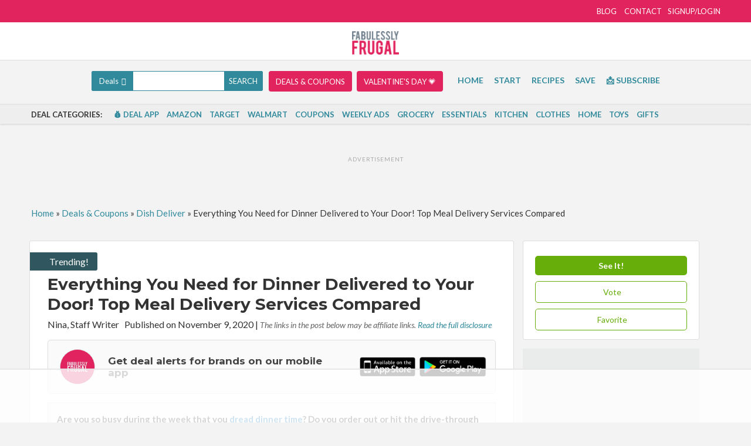

--- FILE ---
content_type: text/html; charset=UTF-8
request_url: https://fabulesslyfrugal.com/deals/dish-deliver/
body_size: 103290
content:
<!DOCTYPE html> <html lang="en-US" prefix="og: https://ogp.me/ns#"> <head><script>if(navigator.userAgent.match(/MSIE|Internet Explorer/i)||navigator.userAgent.match(/Trident\/7\..*?rv:11/i)){let e=document.location.href;if(!e.match(/[?&]nonitro/)){if(e.indexOf("?")==-1){if(e.indexOf("#")==-1){document.location.href=e+"?nonitro=1"}else{document.location.href=e.replace("#","?nonitro=1#")}}else{if(e.indexOf("#")==-1){document.location.href=e+"&nonitro=1"}else{document.location.href=e.replace("#","&nonitro=1#")}}}}</script><link rel="preconnect" href="https://www.doterracertifiedsite.com" /><link rel="preconnect" href="https://www.googletagmanager.com" /><link rel="preconnect" href="https://www.google.com" /><link rel="preconnect" href="https://cdn-achcn.nitrocdn.com" /><meta charset="UTF-8" /><meta name="viewport" content="width=device-width, initial-scale=1" /><meta name="msvalidate.01" content="2EB35E92D109A1D69489EB8F5E8213FC" /><title>Everything You Need for Dinner Delivered to Your Door! Top Meal Delivery Services Compared - Fabulessly Frugal</title><meta name="description" content="Are you so busy during the week that you dread dinner time? Do you order out or hit the drive-through because you have no plan? Back to school means go go go" /><meta name="robots" content="follow, index, max-snippet:-1, max-video-preview:-1, max-image-preview:large" /><meta property="og:locale" content="en_US" /><meta property="og:type" content="article" /><meta property="og:title" content="Everything You Need for Dinner Delivered to Your Door! Top Meal Delivery Services Compared - Fabulessly Frugal" /><meta property="og:description" content="Are you so busy during the week that you dread dinner time? Do you order out or hit the drive-through because you have no plan? Back to school means go go go" /><meta property="og:url" content="https://fabulesslyfrugal.com/deals/dish-deliver/" /><meta property="og:site_name" content="Fabulessly Frugal" /><meta property="article:publisher" content="https://www.facebook.com/fabulesslyfrugal" /><meta property="og:updated_time" content="2020-11-10T12:14:48-07:00" /><meta property="og:image" content="https://fabulesslyfrugal.com/wp-content/uploads/2019/08/Blank-500-x-500-6-1.png" /><meta property="og:image:secure_url" content="https://fabulesslyfrugal.com/wp-content/uploads/2019/08/Blank-500-x-500-6-1.png" /><meta property="og:image:width" content="500" /><meta property="og:image:height" content="500" /><meta property="og:image:alt" content="Everything You Need for Dinner Delivered to Your Door! Top Meal Delivery Services Compared" /><meta property="og:image:type" content="image/png" /><meta property="article:published_time" content="2020-11-09T19:42:00-07:00" /><meta property="article:modified_time" content="2020-11-10T12:14:48-07:00" /><meta name="twitter:card" content="summary_large_image" /><meta name="twitter:title" content="Everything You Need for Dinner Delivered to Your Door! Top Meal Delivery Services Compared - Fabulessly Frugal" /><meta name="twitter:description" content="Are you so busy during the week that you dread dinner time? Do you order out or hit the drive-through because you have no plan? Back to school means go go go" /><meta name="twitter:site" content="@fabfrug" /><meta name="twitter:creator" content="@fabfrug" /><meta name="twitter:image" content="https://fabulesslyfrugal.com/wp-content/uploads/2019/08/Blank-500-x-500-6-1.png" /><meta property='slick:wpversion' content='3.0.1' /><meta property="slick:wppostid" content="737213" /><meta property="slick:featured_image" content="https://fabulesslyfrugal.com/wp-content/uploads/2019/08/Blank-500-x-500-6-1.png" /><meta name="generator" content="Redux 4.4.7.2" /><meta name="msapplication-TileImage" content="https://fabulesslyfrugal.com/wp-content/uploads/2017/03/Fabulessly_Frugal_Favicon.png" /><meta name="dealspotr-site-verification" content="88c8bda7-08be-4705-84c4-1166188fde10" /><meta name="msvalidate.01" content="413A9AEA648ADEE23C353FD5881BB5FF" /><meta name="generator" content="NitroPack" /><script>var NPSH,NitroScrollHelper;NPSH=NitroScrollHelper=function(){let e=null;const o=window.sessionStorage.getItem("nitroScrollPos");function t(){let e=JSON.parse(window.sessionStorage.getItem("nitroScrollPos"))||{};if(typeof e!=="object"){e={}}e[document.URL]=window.scrollY;window.sessionStorage.setItem("nitroScrollPos",JSON.stringify(e))}window.addEventListener("scroll",function(){if(e!==null){clearTimeout(e)}e=setTimeout(t,200)},{passive:true});let r={};r.getScrollPos=()=>{if(!o){return 0}const e=JSON.parse(o);return e[document.URL]||0};r.isScrolled=()=>{return r.getScrollPos()>document.documentElement.clientHeight*.5};return r}();</script><script>(function(){var a=false;var e=document.documentElement.classList;var i=navigator.userAgent.toLowerCase();var n=["android","iphone","ipad"];var r=n.length;var o;var d=null;for(var t=0;t<r;t++){o=n[t];if(i.indexOf(o)>-1)d=o;if(e.contains(o)){a=true;e.remove(o)}}if(a&&d){e.add(d);if(d=="iphone"||d=="ipad"){e.add("ios")}}})();</script><script type="text/worker" id="nitro-web-worker">var preloadRequests=0;var remainingCount={};var baseURI="";self.onmessage=function(e){switch(e.data.cmd){case"RESOURCE_PRELOAD":var o=e.data.requestId;remainingCount[o]=0;e.data.resources.forEach(function(e){preload(e,function(o){return function(){console.log(o+" DONE: "+e);if(--remainingCount[o]==0){self.postMessage({cmd:"RESOURCE_PRELOAD",requestId:o})}}}(o));remainingCount[o]++});break;case"SET_BASEURI":baseURI=e.data.uri;break}};async function preload(e,o){if(typeof URL!=="undefined"&&baseURI){try{var a=new URL(e,baseURI);e=a.href}catch(e){console.log("Worker error: "+e.message)}}console.log("Preloading "+e);try{var n=new Request(e,{mode:"no-cors",redirect:"follow"});await fetch(n);o()}catch(a){console.log(a);var r=new XMLHttpRequest;r.responseType="blob";r.onload=o;r.onerror=o;r.open("GET",e,true);r.send()}}</script><script id="nprl">(()=>{if(window.NPRL!=undefined)return;(function(e){var t=e.prototype;t.after||(t.after=function(){var e,t=arguments,n=t.length,r=0,i=this,o=i.parentNode,a=Node,c=String,u=document;if(o!==null){while(r<n){(e=t[r])instanceof a?(i=i.nextSibling)!==null?o.insertBefore(e,i):o.appendChild(e):o.appendChild(u.createTextNode(c(e)));++r}}})})(Element);var e,t;e=t=function(){var t=false;var r=window.URL||window.webkitURL;var i=true;var o=true;var a=2;var c=null;var u=null;var d=true;var s=window.nitroGtmExcludes!=undefined;var l=s?JSON.parse(atob(window.nitroGtmExcludes)).map(e=>new RegExp(e)):[];var f;var m;var v=null;var p=null;var g=null;var h={touch:["touchmove","touchend"],default:["mousemove","click","keydown","wheel"]};var E=true;var y=[];var w=false;var b=[];var S=0;var N=0;var L=false;var T=0;var R=null;var O=false;var A=false;var C=false;var P=[];var I=[];var M=[];var k=[];var x=false;var _={};var j=new Map;var B="noModule"in HTMLScriptElement.prototype;var q=requestAnimationFrame||mozRequestAnimationFrame||webkitRequestAnimationFrame||msRequestAnimationFrame;const D="gtm.js?id=";function H(e,t){if(!_[e]){_[e]=[]}_[e].push(t)}function U(e,t){if(_[e]){var n=0,r=_[e];for(var n=0;n<r.length;n++){r[n].call(this,t)}}}function Y(){(function(e,t){var r=null;var i=function(e){r(e)};var o=null;var a={};var c=null;var u=null;var d=0;e.addEventListener(t,function(r){if(["load","DOMContentLoaded"].indexOf(t)!=-1){if(u){Q(function(){e.triggerNitroEvent(t)})}c=true}else if(t=="readystatechange"){d++;n.ogReadyState=d==1?"interactive":"complete";if(u&&u>=d){n.documentReadyState=n.ogReadyState;Q(function(){e.triggerNitroEvent(t)})}}});e.addEventListener(t+"Nitro",function(e){if(["load","DOMContentLoaded"].indexOf(t)!=-1){if(!c){e.preventDefault();e.stopImmediatePropagation()}else{}u=true}else if(t=="readystatechange"){u=n.documentReadyState=="interactive"?1:2;if(d<u){e.preventDefault();e.stopImmediatePropagation()}}});switch(t){case"load":o="onload";break;case"readystatechange":o="onreadystatechange";break;case"pageshow":o="onpageshow";break;default:o=null;break}if(o){Object.defineProperty(e,o,{get:function(){return r},set:function(n){if(typeof n!=="function"){r=null;e.removeEventListener(t+"Nitro",i)}else{if(!r){e.addEventListener(t+"Nitro",i)}r=n}}})}Object.defineProperty(e,"addEventListener"+t,{value:function(r){if(r!=t||!n.startedScriptLoading||document.currentScript&&document.currentScript.hasAttribute("nitro-exclude")){}else{arguments[0]+="Nitro"}e.ogAddEventListener.apply(e,arguments);a[arguments[1]]=arguments[0]}});Object.defineProperty(e,"removeEventListener"+t,{value:function(t){var n=a[arguments[1]];arguments[0]=n;e.ogRemoveEventListener.apply(e,arguments)}});Object.defineProperty(e,"triggerNitroEvent"+t,{value:function(t,n){n=n||e;var r=new Event(t+"Nitro",{bubbles:true});r.isNitroPack=true;Object.defineProperty(r,"type",{get:function(){return t},set:function(){}});Object.defineProperty(r,"target",{get:function(){return n},set:function(){}});e.dispatchEvent(r)}});if(typeof e.triggerNitroEvent==="undefined"){(function(){var t=e.addEventListener;var n=e.removeEventListener;Object.defineProperty(e,"ogAddEventListener",{value:t});Object.defineProperty(e,"ogRemoveEventListener",{value:n});Object.defineProperty(e,"addEventListener",{value:function(n){var r="addEventListener"+n;if(typeof e[r]!=="undefined"){e[r].apply(e,arguments)}else{t.apply(e,arguments)}},writable:true});Object.defineProperty(e,"removeEventListener",{value:function(t){var r="removeEventListener"+t;if(typeof e[r]!=="undefined"){e[r].apply(e,arguments)}else{n.apply(e,arguments)}}});Object.defineProperty(e,"triggerNitroEvent",{value:function(t,n){var r="triggerNitroEvent"+t;if(typeof e[r]!=="undefined"){e[r].apply(e,arguments)}}})})()}}).apply(null,arguments)}Y(window,"load");Y(window,"pageshow");Y(window,"DOMContentLoaded");Y(document,"DOMContentLoaded");Y(document,"readystatechange");try{var F=new Worker(r.createObjectURL(new Blob([document.getElementById("nitro-web-worker").textContent],{type:"text/javascript"})))}catch(e){var F=new Worker("data:text/javascript;base64,"+btoa(document.getElementById("nitro-web-worker").textContent))}F.onmessage=function(e){if(e.data.cmd=="RESOURCE_PRELOAD"){U(e.data.requestId,e)}};if(typeof document.baseURI!=="undefined"){F.postMessage({cmd:"SET_BASEURI",uri:document.baseURI})}var G=function(e){if(--S==0){Q(K)}};var W=function(e){e.target.removeEventListener("load",W);e.target.removeEventListener("error",W);e.target.removeEventListener("nitroTimeout",W);if(e.type!="nitroTimeout"){clearTimeout(e.target.nitroTimeout)}if(--N==0&&S==0){Q(J)}};var X=function(e){var t=e.textContent;try{var n=r.createObjectURL(new Blob([t.replace(/^(?:<!--)?(.*?)(?:-->)?$/gm,"$1")],{type:"text/javascript"}))}catch(e){var n="data:text/javascript;base64,"+btoa(t.replace(/^(?:<!--)?(.*?)(?:-->)?$/gm,"$1"))}return n};var K=function(){n.documentReadyState="interactive";document.triggerNitroEvent("readystatechange");document.triggerNitroEvent("DOMContentLoaded");if(window.pageYOffset||window.pageXOffset){window.dispatchEvent(new Event("scroll"))}A=true;Q(function(){if(N==0){Q(J)}Q($)})};var J=function(){if(!A||O)return;O=true;R.disconnect();en();n.documentReadyState="complete";document.triggerNitroEvent("readystatechange");window.triggerNitroEvent("load",document);window.triggerNitroEvent("pageshow",document);if(window.pageYOffset||window.pageXOffset||location.hash){let e=typeof history.scrollRestoration!=="undefined"&&history.scrollRestoration=="auto";if(e&&typeof NPSH!=="undefined"&&NPSH.getScrollPos()>0&&window.pageYOffset>document.documentElement.clientHeight*.5){window.scrollTo(0,NPSH.getScrollPos())}else if(location.hash){try{let e=document.querySelector(location.hash);if(e){e.scrollIntoView()}}catch(e){}}}var e=null;if(a==1){e=eo}else{e=eu}Q(e)};var Q=function(e){setTimeout(e,0)};var V=function(e){if(e.type=="touchend"||e.type=="click"){g=e}};var $=function(){if(d&&g){setTimeout(function(e){return function(){var t=function(e,t,n){var r=new Event(e,{bubbles:true,cancelable:true});if(e=="click"){r.clientX=t;r.clientY=n}else{r.touches=[{clientX:t,clientY:n}]}return r};var n;if(e.type=="touchend"){var r=e.changedTouches[0];n=document.elementFromPoint(r.clientX,r.clientY);n.dispatchEvent(t("touchstart"),r.clientX,r.clientY);n.dispatchEvent(t("touchend"),r.clientX,r.clientY);n.dispatchEvent(t("click"),r.clientX,r.clientY)}else if(e.type=="click"){n=document.elementFromPoint(e.clientX,e.clientY);n.dispatchEvent(t("click"),e.clientX,e.clientY)}}}(g),150);g=null}};var z=function(e){if(e.tagName=="SCRIPT"&&!e.hasAttribute("data-nitro-for-id")&&!e.hasAttribute("nitro-document-write")||e.tagName=="IMG"&&(e.hasAttribute("src")||e.hasAttribute("srcset"))||e.tagName=="IFRAME"&&e.hasAttribute("src")||e.tagName=="LINK"&&e.hasAttribute("href")&&e.hasAttribute("rel")&&e.getAttribute("rel")=="stylesheet"){if(e.tagName==="IFRAME"&&e.src.indexOf("about:blank")>-1){return}var t="";switch(e.tagName){case"LINK":t=e.href;break;case"IMG":if(k.indexOf(e)>-1)return;t=e.srcset||e.src;break;default:t=e.src;break}var n=e.getAttribute("type");if(!t&&e.tagName!=="SCRIPT")return;if((e.tagName=="IMG"||e.tagName=="LINK")&&(t.indexOf("data:")===0||t.indexOf("blob:")===0))return;if(e.tagName=="SCRIPT"&&n&&n!=="text/javascript"&&n!=="application/javascript"){if(n!=="module"||!B)return}if(e.tagName==="SCRIPT"){if(k.indexOf(e)>-1)return;if(e.noModule&&B){return}let t=null;if(document.currentScript){if(document.currentScript.src&&document.currentScript.src.indexOf(D)>-1){t=document.currentScript}if(document.currentScript.hasAttribute("data-nitro-gtm-id")){e.setAttribute("data-nitro-gtm-id",document.currentScript.getAttribute("data-nitro-gtm-id"))}}else if(window.nitroCurrentScript){if(window.nitroCurrentScript.src&&window.nitroCurrentScript.src.indexOf(D)>-1){t=window.nitroCurrentScript}}if(t&&s){let n=false;for(const t of l){n=e.src?t.test(e.src):t.test(e.textContent);if(n){break}}if(!n){e.type="text/googletagmanagerscript";let n=t.hasAttribute("data-nitro-gtm-id")?t.getAttribute("data-nitro-gtm-id"):t.id;if(!j.has(n)){j.set(n,[])}let r=j.get(n);r.push(e);return}}if(!e.src){if(e.textContent.length>0){e.textContent+="\n;if(document.currentScript.nitroTimeout) {clearTimeout(document.currentScript.nitroTimeout);}; setTimeout(function() { this.dispatchEvent(new Event('load')); }.bind(document.currentScript), 0);"}else{return}}else{}k.push(e)}if(!e.hasOwnProperty("nitroTimeout")){N++;e.addEventListener("load",W,true);e.addEventListener("error",W,true);e.addEventListener("nitroTimeout",W,true);e.nitroTimeout=setTimeout(function(){console.log("Resource timed out",e);e.dispatchEvent(new Event("nitroTimeout"))},5e3)}}};var Z=function(e){if(e.hasOwnProperty("nitroTimeout")&&e.nitroTimeout){clearTimeout(e.nitroTimeout);e.nitroTimeout=null;e.dispatchEvent(new Event("nitroTimeout"))}};document.documentElement.addEventListener("load",function(e){if(e.target.tagName=="SCRIPT"||e.target.tagName=="IMG"){k.push(e.target)}},true);document.documentElement.addEventListener("error",function(e){if(e.target.tagName=="SCRIPT"||e.target.tagName=="IMG"){k.push(e.target)}},true);var ee=["appendChild","replaceChild","insertBefore","prepend","append","before","after","replaceWith","insertAdjacentElement"];var et=function(){if(s){window._nitro_setTimeout=window.setTimeout;window.setTimeout=function(e,t,...n){let r=document.currentScript||window.nitroCurrentScript;if(!r||r.src&&r.src.indexOf(D)==-1){return window._nitro_setTimeout.call(window,e,t,...n)}return window._nitro_setTimeout.call(window,function(e,t){return function(...n){window.nitroCurrentScript=e;t(...n)}}(r,e),t,...n)}}ee.forEach(function(e){HTMLElement.prototype["og"+e]=HTMLElement.prototype[e];HTMLElement.prototype[e]=function(...t){if(this.parentNode||this===document.documentElement){switch(e){case"replaceChild":case"insertBefore":t.pop();break;case"insertAdjacentElement":t.shift();break}t.forEach(function(e){if(!e)return;if(e.tagName=="SCRIPT"){z(e)}else{if(e.children&&e.children.length>0){e.querySelectorAll("script").forEach(z)}}})}return this["og"+e].apply(this,arguments)}})};var en=function(){if(s&&typeof window._nitro_setTimeout==="function"){window.setTimeout=window._nitro_setTimeout}ee.forEach(function(e){HTMLElement.prototype[e]=HTMLElement.prototype["og"+e]})};var er=async function(){if(o){ef(f);ef(V);if(v){clearTimeout(v);v=null}}if(T===1){L=true;return}else if(T===0){T=-1}n.startedScriptLoading=true;Object.defineProperty(document,"readyState",{get:function(){return n.documentReadyState},set:function(){}});var e=document.documentElement;var t={attributes:true,attributeFilter:["src"],childList:true,subtree:true};R=new MutationObserver(function(e,t){e.forEach(function(e){if(e.type=="childList"&&e.addedNodes.length>0){e.addedNodes.forEach(function(e){if(!document.documentElement.contains(e)){return}if(e.tagName=="IMG"||e.tagName=="IFRAME"||e.tagName=="LINK"){z(e)}})}if(e.type=="childList"&&e.removedNodes.length>0){e.removedNodes.forEach(function(e){if(e.tagName=="IFRAME"||e.tagName=="LINK"){Z(e)}})}if(e.type=="attributes"){var t=e.target;if(!document.documentElement.contains(t)){return}if(t.tagName=="IFRAME"||t.tagName=="LINK"||t.tagName=="IMG"||t.tagName=="SCRIPT"){z(t)}}})});R.observe(e,t);if(!s){et()}await Promise.all(P);var r=b.shift();var i=null;var a=false;while(r){var c;var u=JSON.parse(atob(r.meta));var d=u.delay;if(r.type=="inline"){var l=document.getElementById(r.id);if(l){l.remove()}else{r=b.shift();continue}c=X(l);if(c===false){r=b.shift();continue}}else{c=r.src}if(!a&&r.type!="inline"&&(typeof u.attributes.async!="undefined"||typeof u.attributes.defer!="undefined")){if(i===null){i=r}else if(i===r){a=true}if(!a){b.push(r);r=b.shift();continue}}var m=document.createElement("script");m.src=c;m.setAttribute("data-nitro-for-id",r.id);for(var p in u.attributes){try{if(u.attributes[p]===false){m.setAttribute(p,"")}else{m.setAttribute(p,u.attributes[p])}}catch(e){console.log("Error while setting script attribute",m,e)}}m.async=false;if(u.canonicalLink!=""&&Object.getOwnPropertyDescriptor(m,"src")?.configurable!==false){(e=>{Object.defineProperty(m,"src",{get:function(){return e.canonicalLink},set:function(){}})})(u)}if(d){setTimeout((function(e,t){var n=document.querySelector("[data-nitro-marker-id='"+t+"']");if(n){n.after(e)}else{document.head.appendChild(e)}}).bind(null,m,r.id),d)}else{m.addEventListener("load",G);m.addEventListener("error",G);if(!m.noModule||!B){S++}var g=document.querySelector("[data-nitro-marker-id='"+r.id+"']");if(g){Q(function(e,t){return function(){e.after(t)}}(g,m))}else{Q(function(e){return function(){document.head.appendChild(e)}}(m))}}r=b.shift()}};var ei=function(){var e=document.getElementById("nitro-deferred-styles");var t=document.createElement("div");t.innerHTML=e.textContent;return t};var eo=async function(e){isPreload=e&&e.type=="NitroPreload";if(!isPreload){T=-1;E=false;if(o){ef(f);ef(V);if(v){clearTimeout(v);v=null}}}if(w===false){var t=ei();let e=t.querySelectorAll('style,link[rel="stylesheet"]');w=e.length;if(w){let e=document.getElementById("nitro-deferred-styles-marker");e.replaceWith.apply(e,t.childNodes)}else if(isPreload){Q(ed)}else{es()}}else if(w===0&&!isPreload){es()}};var ea=function(){var e=ei();var t=e.childNodes;var n;var r=[];for(var i=0;i<t.length;i++){n=t[i];if(n.href){r.push(n.href)}}var o="css-preload";H(o,function(e){eo(new Event("NitroPreload"))});if(r.length){F.postMessage({cmd:"RESOURCE_PRELOAD",resources:r,requestId:o})}else{Q(function(){U(o)})}};var ec=function(){if(T===-1)return;T=1;var e=[];var t,n;for(var r=0;r<b.length;r++){t=b[r];if(t.type!="inline"){if(t.src){n=JSON.parse(atob(t.meta));if(n.delay)continue;if(n.attributes.type&&n.attributes.type=="module"&&!B)continue;e.push(t.src)}}}if(e.length){var i="js-preload";H(i,function(e){T=2;if(L){Q(er)}});F.postMessage({cmd:"RESOURCE_PRELOAD",resources:e,requestId:i})}};var eu=function(){while(I.length){style=I.shift();if(style.hasAttribute("nitropack-onload")){style.setAttribute("onload",style.getAttribute("nitropack-onload"));Q(function(e){return function(){e.dispatchEvent(new Event("load"))}}(style))}}while(M.length){style=M.shift();if(style.hasAttribute("nitropack-onerror")){style.setAttribute("onerror",style.getAttribute("nitropack-onerror"));Q(function(e){return function(){e.dispatchEvent(new Event("error"))}}(style))}}};var ed=function(){if(!x){if(i){Q(function(){var e=document.getElementById("nitro-critical-css");if(e){e.remove()}})}x=true;onStylesLoadEvent=new Event("NitroStylesLoaded");onStylesLoadEvent.isNitroPack=true;window.dispatchEvent(onStylesLoadEvent)}};var es=function(){if(a==2){Q(er)}else{eu()}};var el=function(e){m.forEach(function(t){document.addEventListener(t,e,true)})};var ef=function(e){m.forEach(function(t){document.removeEventListener(t,e,true)})};if(s){et()}return{setAutoRemoveCriticalCss:function(e){i=e},registerScript:function(e,t,n){b.push({type:"remote",src:e,id:t,meta:n})},registerInlineScript:function(e,t){b.push({type:"inline",id:e,meta:t})},registerStyle:function(e,t,n){y.push({href:e,rel:t,media:n})},onLoadStyle:function(e){I.push(e);if(w!==false&&--w==0){Q(ed);if(E){E=false}else{es()}}},onErrorStyle:function(e){M.push(e);if(w!==false&&--w==0){Q(ed);if(E){E=false}else{es()}}},loadJs:function(e,t){if(!e.src){var n=X(e);if(n!==false){e.src=n;e.textContent=""}}if(t){Q(function(e,t){return function(){e.after(t)}}(t,e))}else{Q(function(e){return function(){document.head.appendChild(e)}}(e))}},loadQueuedResources:async function(){window.dispatchEvent(new Event("NitroBootStart"));if(p){clearTimeout(p);p=null}window.removeEventListener("load",e.loadQueuedResources);f=a==1?er:eo;if(!o||g){Q(f)}else{if(navigator.userAgent.indexOf(" Edge/")==-1){ea();H("css-preload",ec)}el(f);if(u){if(c){v=setTimeout(f,c)}}else{}}},fontPreload:function(e){var t="critical-fonts";H(t,function(e){document.getElementById("nitro-critical-fonts").type="text/css"});F.postMessage({cmd:"RESOURCE_PRELOAD",resources:e,requestId:t})},boot:function(){if(t)return;t=true;C=typeof NPSH!=="undefined"&&NPSH.isScrolled();let n=document.prerendering;if(location.hash||C||n){o=false}m=h.default.concat(h.touch);p=setTimeout(e.loadQueuedResources,1500);el(V);if(C){e.loadQueuedResources()}else{window.addEventListener("load",e.loadQueuedResources)}},addPrerequisite:function(e){P.push(e)},getTagManagerNodes:function(e){if(!e)return j;return j.get(e)??[]}}}();var n,r;n=r=function(){var t=document.write;return{documentWrite:function(n,r){if(n&&n.hasAttribute("nitro-exclude")){return t.call(document,r)}var i=null;if(n.documentWriteContainer){i=n.documentWriteContainer}else{i=document.createElement("span");n.documentWriteContainer=i}var o=null;if(n){if(n.hasAttribute("data-nitro-for-id")){o=document.querySelector('template[data-nitro-marker-id="'+n.getAttribute("data-nitro-for-id")+'"]')}else{o=n}}i.innerHTML+=r;i.querySelectorAll("script").forEach(function(e){e.setAttribute("nitro-document-write","")});if(!i.parentNode){if(o){o.parentNode.insertBefore(i,o)}else{document.body.appendChild(i)}}var a=document.createElement("span");a.innerHTML=r;var c=a.querySelectorAll("script");if(c.length){c.forEach(function(t){var n=t.getAttributeNames();var r=document.createElement("script");n.forEach(function(e){r.setAttribute(e,t.getAttribute(e))});r.async=false;if(!t.src&&t.textContent){r.textContent=t.textContent}e.loadJs(r,o)})}},TrustLogo:function(e,t){var n=document.getElementById(e);var r=document.createElement("img");r.src=t;n.parentNode.insertBefore(r,n)},documentReadyState:"loading",ogReadyState:document.readyState,startedScriptLoading:false,loadScriptDelayed:function(e,t){setTimeout(function(){var t=document.createElement("script");t.src=e;document.head.appendChild(t)},t)}}}();document.write=function(e){n.documentWrite(document.currentScript,e)};document.writeln=function(e){n.documentWrite(document.currentScript,e+"\n")};window.NPRL=e;window.NitroResourceLoader=t;window.NPh=n;window.NitroPackHelper=r})();</script><template id="nitro-deferred-styles-marker"></template><style id="nitro-fonts">@font-face{font-family:"Lato";font-style:italic;font-weight:300;src:url("https://fonts.gstatic.com/s/lato/v25/S6u_w4BMUTPHjxsI9w2_FQftx9897sxZ.woff2") format("woff2");unicode-range:U+0100-02BA,U+02BD-02C5,U+02C7-02CC,U+02CE-02D7,U+02DD-02FF,U+0304,U+0308,U+0329,U+1D00-1DBF,U+1E00-1E9F,U+1EF2-1EFF,U+2020,U+20A0-20AB,U+20AD-20C0,U+2113,U+2C60-2C7F,U+A720-A7FF;font-display:swap}@font-face{font-family:"Lato";font-style:italic;font-weight:300;src:url("https://fonts.gstatic.com/s/lato/v25/S6u_w4BMUTPHjxsI9w2_Gwftx9897g.woff2") format("woff2");unicode-range:U+0000-00FF,U+0131,U+0152-0153,U+02BB-02BC,U+02C6,U+02DA,U+02DC,U+0304,U+0308,U+0329,U+2000-206F,U+20AC,U+2122,U+2191,U+2193,U+2212,U+2215,U+FEFF,U+FFFD;font-display:swap}@font-face{font-family:"Lato";font-style:italic;font-weight:400;src:url("https://fonts.gstatic.com/s/lato/v25/S6u8w4BMUTPHjxsAUi-qNiXg7eU0.woff2") format("woff2");unicode-range:U+0100-02BA,U+02BD-02C5,U+02C7-02CC,U+02CE-02D7,U+02DD-02FF,U+0304,U+0308,U+0329,U+1D00-1DBF,U+1E00-1E9F,U+1EF2-1EFF,U+2020,U+20A0-20AB,U+20AD-20C0,U+2113,U+2C60-2C7F,U+A720-A7FF;font-display:swap}@font-face{font-family:"Lato";font-style:italic;font-weight:400;src:url("https://fonts.gstatic.com/s/lato/v25/S6u8w4BMUTPHjxsAXC-qNiXg7Q.woff2") format("woff2");unicode-range:U+0000-00FF,U+0131,U+0152-0153,U+02BB-02BC,U+02C6,U+02DA,U+02DC,U+0304,U+0308,U+0329,U+2000-206F,U+20AC,U+2122,U+2191,U+2193,U+2212,U+2215,U+FEFF,U+FFFD;font-display:swap}@font-face{font-family:"Lato";font-style:italic;font-weight:700;src:url("https://fonts.gstatic.com/s/lato/v25/S6u_w4BMUTPHjxsI5wq_FQftx9897sxZ.woff2") format("woff2");unicode-range:U+0100-02BA,U+02BD-02C5,U+02C7-02CC,U+02CE-02D7,U+02DD-02FF,U+0304,U+0308,U+0329,U+1D00-1DBF,U+1E00-1E9F,U+1EF2-1EFF,U+2020,U+20A0-20AB,U+20AD-20C0,U+2113,U+2C60-2C7F,U+A720-A7FF;font-display:swap}@font-face{font-family:"Lato";font-style:italic;font-weight:700;src:url("https://fonts.gstatic.com/s/lato/v25/S6u_w4BMUTPHjxsI5wq_Gwftx9897g.woff2") format("woff2");unicode-range:U+0000-00FF,U+0131,U+0152-0153,U+02BB-02BC,U+02C6,U+02DA,U+02DC,U+0304,U+0308,U+0329,U+2000-206F,U+20AC,U+2122,U+2191,U+2193,U+2212,U+2215,U+FEFF,U+FFFD;font-display:swap}@font-face{font-family:"Lato";font-style:normal;font-weight:300;src:url("https://fonts.gstatic.com/s/lato/v25/S6u9w4BMUTPHh7USSwaPGQ3q5d0N7w.woff2") format("woff2");unicode-range:U+0100-02BA,U+02BD-02C5,U+02C7-02CC,U+02CE-02D7,U+02DD-02FF,U+0304,U+0308,U+0329,U+1D00-1DBF,U+1E00-1E9F,U+1EF2-1EFF,U+2020,U+20A0-20AB,U+20AD-20C0,U+2113,U+2C60-2C7F,U+A720-A7FF;font-display:swap}@font-face{font-family:"Lato";font-style:normal;font-weight:300;src:url("https://fonts.gstatic.com/s/lato/v25/S6u9w4BMUTPHh7USSwiPGQ3q5d0.woff2") format("woff2");unicode-range:U+0000-00FF,U+0131,U+0152-0153,U+02BB-02BC,U+02C6,U+02DA,U+02DC,U+0304,U+0308,U+0329,U+2000-206F,U+20AC,U+2122,U+2191,U+2193,U+2212,U+2215,U+FEFF,U+FFFD;font-display:swap}@font-face{font-family:"Lato";font-style:normal;font-weight:400;src:url("https://fonts.gstatic.com/s/lato/v25/S6uyw4BMUTPHjxAwXiWtFCfQ7A.woff2") format("woff2");unicode-range:U+0100-02BA,U+02BD-02C5,U+02C7-02CC,U+02CE-02D7,U+02DD-02FF,U+0304,U+0308,U+0329,U+1D00-1DBF,U+1E00-1E9F,U+1EF2-1EFF,U+2020,U+20A0-20AB,U+20AD-20C0,U+2113,U+2C60-2C7F,U+A720-A7FF;font-display:swap}@font-face{font-family:"Lato";font-style:normal;font-weight:400;src:url("https://fonts.gstatic.com/s/lato/v25/S6uyw4BMUTPHjx4wXiWtFCc.woff2") format("woff2");unicode-range:U+0000-00FF,U+0131,U+0152-0153,U+02BB-02BC,U+02C6,U+02DA,U+02DC,U+0304,U+0308,U+0329,U+2000-206F,U+20AC,U+2122,U+2191,U+2193,U+2212,U+2215,U+FEFF,U+FFFD;font-display:swap}@font-face{font-family:"Lato";font-style:normal;font-weight:700;src:url("https://fonts.gstatic.com/s/lato/v25/S6u9w4BMUTPHh6UVSwaPGQ3q5d0N7w.woff2") format("woff2");unicode-range:U+0100-02BA,U+02BD-02C5,U+02C7-02CC,U+02CE-02D7,U+02DD-02FF,U+0304,U+0308,U+0329,U+1D00-1DBF,U+1E00-1E9F,U+1EF2-1EFF,U+2020,U+20A0-20AB,U+20AD-20C0,U+2113,U+2C60-2C7F,U+A720-A7FF;font-display:swap}@font-face{font-family:"Lato";font-style:normal;font-weight:700;src:url("https://fonts.gstatic.com/s/lato/v25/S6u9w4BMUTPHh6UVSwiPGQ3q5d0.woff2") format("woff2");unicode-range:U+0000-00FF,U+0131,U+0152-0153,U+02BB-02BC,U+02C6,U+02DA,U+02DC,U+0304,U+0308,U+0329,U+2000-206F,U+20AC,U+2122,U+2191,U+2193,U+2212,U+2215,U+FEFF,U+FFFD;font-display:swap}@font-face{font-family:"Montserrat";font-style:normal;font-weight:300;src:url("https://fonts.gstatic.com/s/montserrat/v31/JTUSjIg1_i6t8kCHKm459WRhyyTh89ZNpQ.woff2") format("woff2");unicode-range:U+0460-052F,U+1C80-1C8A,U+20B4,U+2DE0-2DFF,U+A640-A69F,U+FE2E-FE2F;font-display:swap}@font-face{font-family:"Montserrat";font-style:normal;font-weight:300;src:url("https://fonts.gstatic.com/s/montserrat/v31/JTUSjIg1_i6t8kCHKm459W1hyyTh89ZNpQ.woff2") format("woff2");unicode-range:U+0301,U+0400-045F,U+0490-0491,U+04B0-04B1,U+2116;font-display:swap}@font-face{font-family:"Montserrat";font-style:normal;font-weight:300;src:url("https://fonts.gstatic.com/s/montserrat/v31/JTUSjIg1_i6t8kCHKm459WZhyyTh89ZNpQ.woff2") format("woff2");unicode-range:U+0102-0103,U+0110-0111,U+0128-0129,U+0168-0169,U+01A0-01A1,U+01AF-01B0,U+0300-0301,U+0303-0304,U+0308-0309,U+0323,U+0329,U+1EA0-1EF9,U+20AB;font-display:swap}@font-face{font-family:"Montserrat";font-style:normal;font-weight:300;src:url("https://fonts.gstatic.com/s/montserrat/v31/JTUSjIg1_i6t8kCHKm459WdhyyTh89ZNpQ.woff2") format("woff2");unicode-range:U+0100-02BA,U+02BD-02C5,U+02C7-02CC,U+02CE-02D7,U+02DD-02FF,U+0304,U+0308,U+0329,U+1D00-1DBF,U+1E00-1E9F,U+1EF2-1EFF,U+2020,U+20A0-20AB,U+20AD-20C0,U+2113,U+2C60-2C7F,U+A720-A7FF;font-display:swap}@font-face{font-family:"Montserrat";font-style:normal;font-weight:300;src:url("https://fonts.gstatic.com/s/montserrat/v31/JTUSjIg1_i6t8kCHKm459WlhyyTh89Y.woff2") format("woff2");unicode-range:U+0000-00FF,U+0131,U+0152-0153,U+02BB-02BC,U+02C6,U+02DA,U+02DC,U+0304,U+0308,U+0329,U+2000-206F,U+20AC,U+2122,U+2191,U+2193,U+2212,U+2215,U+FEFF,U+FFFD;font-display:swap}@font-face{font-family:"Montserrat";font-style:normal;font-weight:400;src:url("https://fonts.gstatic.com/s/montserrat/v31/JTUSjIg1_i6t8kCHKm459WRhyyTh89ZNpQ.woff2") format("woff2");unicode-range:U+0460-052F,U+1C80-1C8A,U+20B4,U+2DE0-2DFF,U+A640-A69F,U+FE2E-FE2F;font-display:swap}@font-face{font-family:"Montserrat";font-style:normal;font-weight:400;src:url("https://fonts.gstatic.com/s/montserrat/v31/JTUSjIg1_i6t8kCHKm459W1hyyTh89ZNpQ.woff2") format("woff2");unicode-range:U+0301,U+0400-045F,U+0490-0491,U+04B0-04B1,U+2116;font-display:swap}@font-face{font-family:"Montserrat";font-style:normal;font-weight:400;src:url("https://fonts.gstatic.com/s/montserrat/v31/JTUSjIg1_i6t8kCHKm459WZhyyTh89ZNpQ.woff2") format("woff2");unicode-range:U+0102-0103,U+0110-0111,U+0128-0129,U+0168-0169,U+01A0-01A1,U+01AF-01B0,U+0300-0301,U+0303-0304,U+0308-0309,U+0323,U+0329,U+1EA0-1EF9,U+20AB;font-display:swap}@font-face{font-family:"Montserrat";font-style:normal;font-weight:400;src:url("https://fonts.gstatic.com/s/montserrat/v31/JTUSjIg1_i6t8kCHKm459WdhyyTh89ZNpQ.woff2") format("woff2");unicode-range:U+0100-02BA,U+02BD-02C5,U+02C7-02CC,U+02CE-02D7,U+02DD-02FF,U+0304,U+0308,U+0329,U+1D00-1DBF,U+1E00-1E9F,U+1EF2-1EFF,U+2020,U+20A0-20AB,U+20AD-20C0,U+2113,U+2C60-2C7F,U+A720-A7FF;font-display:swap}@font-face{font-family:"Montserrat";font-style:normal;font-weight:400;src:url("https://fonts.gstatic.com/s/montserrat/v31/JTUSjIg1_i6t8kCHKm459WlhyyTh89Y.woff2") format("woff2");unicode-range:U+0000-00FF,U+0131,U+0152-0153,U+02BB-02BC,U+02C6,U+02DA,U+02DC,U+0304,U+0308,U+0329,U+2000-206F,U+20AC,U+2122,U+2191,U+2193,U+2212,U+2215,U+FEFF,U+FFFD;font-display:swap}@font-face{font-family:"Montserrat";font-style:normal;font-weight:500;src:url("https://fonts.gstatic.com/s/montserrat/v31/JTUSjIg1_i6t8kCHKm459WRhyyTh89ZNpQ.woff2") format("woff2");unicode-range:U+0460-052F,U+1C80-1C8A,U+20B4,U+2DE0-2DFF,U+A640-A69F,U+FE2E-FE2F;font-display:swap}@font-face{font-family:"Montserrat";font-style:normal;font-weight:500;src:url("https://fonts.gstatic.com/s/montserrat/v31/JTUSjIg1_i6t8kCHKm459W1hyyTh89ZNpQ.woff2") format("woff2");unicode-range:U+0301,U+0400-045F,U+0490-0491,U+04B0-04B1,U+2116;font-display:swap}@font-face{font-family:"Montserrat";font-style:normal;font-weight:500;src:url("https://fonts.gstatic.com/s/montserrat/v31/JTUSjIg1_i6t8kCHKm459WZhyyTh89ZNpQ.woff2") format("woff2");unicode-range:U+0102-0103,U+0110-0111,U+0128-0129,U+0168-0169,U+01A0-01A1,U+01AF-01B0,U+0300-0301,U+0303-0304,U+0308-0309,U+0323,U+0329,U+1EA0-1EF9,U+20AB;font-display:swap}@font-face{font-family:"Montserrat";font-style:normal;font-weight:500;src:url("https://fonts.gstatic.com/s/montserrat/v31/JTUSjIg1_i6t8kCHKm459WdhyyTh89ZNpQ.woff2") format("woff2");unicode-range:U+0100-02BA,U+02BD-02C5,U+02C7-02CC,U+02CE-02D7,U+02DD-02FF,U+0304,U+0308,U+0329,U+1D00-1DBF,U+1E00-1E9F,U+1EF2-1EFF,U+2020,U+20A0-20AB,U+20AD-20C0,U+2113,U+2C60-2C7F,U+A720-A7FF;font-display:swap}@font-face{font-family:"Montserrat";font-style:normal;font-weight:500;src:url("https://fonts.gstatic.com/s/montserrat/v31/JTUSjIg1_i6t8kCHKm459WlhyyTh89Y.woff2") format("woff2");unicode-range:U+0000-00FF,U+0131,U+0152-0153,U+02BB-02BC,U+02C6,U+02DA,U+02DC,U+0304,U+0308,U+0329,U+2000-206F,U+20AC,U+2122,U+2191,U+2193,U+2212,U+2215,U+FEFF,U+FFFD;font-display:swap}@font-face{font-family:"Montserrat";font-style:normal;font-weight:600;src:url("https://fonts.gstatic.com/s/montserrat/v31/JTUSjIg1_i6t8kCHKm459WRhyyTh89ZNpQ.woff2") format("woff2");unicode-range:U+0460-052F,U+1C80-1C8A,U+20B4,U+2DE0-2DFF,U+A640-A69F,U+FE2E-FE2F;font-display:swap}@font-face{font-family:"Montserrat";font-style:normal;font-weight:600;src:url("https://fonts.gstatic.com/s/montserrat/v31/JTUSjIg1_i6t8kCHKm459W1hyyTh89ZNpQ.woff2") format("woff2");unicode-range:U+0301,U+0400-045F,U+0490-0491,U+04B0-04B1,U+2116;font-display:swap}@font-face{font-family:"Montserrat";font-style:normal;font-weight:600;src:url("https://fonts.gstatic.com/s/montserrat/v31/JTUSjIg1_i6t8kCHKm459WZhyyTh89ZNpQ.woff2") format("woff2");unicode-range:U+0102-0103,U+0110-0111,U+0128-0129,U+0168-0169,U+01A0-01A1,U+01AF-01B0,U+0300-0301,U+0303-0304,U+0308-0309,U+0323,U+0329,U+1EA0-1EF9,U+20AB;font-display:swap}@font-face{font-family:"Montserrat";font-style:normal;font-weight:600;src:url("https://fonts.gstatic.com/s/montserrat/v31/JTUSjIg1_i6t8kCHKm459WdhyyTh89ZNpQ.woff2") format("woff2");unicode-range:U+0100-02BA,U+02BD-02C5,U+02C7-02CC,U+02CE-02D7,U+02DD-02FF,U+0304,U+0308,U+0329,U+1D00-1DBF,U+1E00-1E9F,U+1EF2-1EFF,U+2020,U+20A0-20AB,U+20AD-20C0,U+2113,U+2C60-2C7F,U+A720-A7FF;font-display:swap}@font-face{font-family:"Montserrat";font-style:normal;font-weight:600;src:url("https://fonts.gstatic.com/s/montserrat/v31/JTUSjIg1_i6t8kCHKm459WlhyyTh89Y.woff2") format("woff2");unicode-range:U+0000-00FF,U+0131,U+0152-0153,U+02BB-02BC,U+02C6,U+02DA,U+02DC,U+0304,U+0308,U+0329,U+2000-206F,U+20AC,U+2122,U+2191,U+2193,U+2212,U+2215,U+FEFF,U+FFFD;font-display:swap}@font-face{font-family:"Montserrat";font-style:normal;font-weight:700;src:url("https://fonts.gstatic.com/s/montserrat/v31/JTUSjIg1_i6t8kCHKm459WRhyyTh89ZNpQ.woff2") format("woff2");unicode-range:U+0460-052F,U+1C80-1C8A,U+20B4,U+2DE0-2DFF,U+A640-A69F,U+FE2E-FE2F;font-display:swap}@font-face{font-family:"Montserrat";font-style:normal;font-weight:700;src:url("https://fonts.gstatic.com/s/montserrat/v31/JTUSjIg1_i6t8kCHKm459W1hyyTh89ZNpQ.woff2") format("woff2");unicode-range:U+0301,U+0400-045F,U+0490-0491,U+04B0-04B1,U+2116;font-display:swap}@font-face{font-family:"Montserrat";font-style:normal;font-weight:700;src:url("https://fonts.gstatic.com/s/montserrat/v31/JTUSjIg1_i6t8kCHKm459WZhyyTh89ZNpQ.woff2") format("woff2");unicode-range:U+0102-0103,U+0110-0111,U+0128-0129,U+0168-0169,U+01A0-01A1,U+01AF-01B0,U+0300-0301,U+0303-0304,U+0308-0309,U+0323,U+0329,U+1EA0-1EF9,U+20AB;font-display:swap}@font-face{font-family:"Montserrat";font-style:normal;font-weight:700;src:url("https://fonts.gstatic.com/s/montserrat/v31/JTUSjIg1_i6t8kCHKm459WdhyyTh89ZNpQ.woff2") format("woff2");unicode-range:U+0100-02BA,U+02BD-02C5,U+02C7-02CC,U+02CE-02D7,U+02DD-02FF,U+0304,U+0308,U+0329,U+1D00-1DBF,U+1E00-1E9F,U+1EF2-1EFF,U+2020,U+20A0-20AB,U+20AD-20C0,U+2113,U+2C60-2C7F,U+A720-A7FF;font-display:swap}@font-face{font-family:"Montserrat";font-style:normal;font-weight:700;src:url("https://fonts.gstatic.com/s/montserrat/v31/JTUSjIg1_i6t8kCHKm459WlhyyTh89Y.woff2") format("woff2");unicode-range:U+0000-00FF,U+0131,U+0152-0153,U+02BB-02BC,U+02C6,U+02DA,U+02DC,U+0304,U+0308,U+0329,U+2000-206F,U+20AC,U+2122,U+2191,U+2193,U+2212,U+2215,U+FEFF,U+FFFD;font-display:swap}@font-face{font-family:"Oswald";font-style:normal;font-weight:400;src:url("https://fonts.gstatic.com/s/oswald/v57/TK3IWkUHHAIjg75cFRf3bXL8LICs1_Fv40pKlN4NNSeSASz7FmlbHYjMdZwlou4.woff2") format("woff2");unicode-range:U+0460-052F,U+1C80-1C8A,U+20B4,U+2DE0-2DFF,U+A640-A69F,U+FE2E-FE2F;font-display:swap}@font-face{font-family:"Oswald";font-style:normal;font-weight:400;src:url("https://fonts.gstatic.com/s/oswald/v57/TK3IWkUHHAIjg75cFRf3bXL8LICs1_Fv40pKlN4NNSeSASz7FmlSHYjMdZwlou4.woff2") format("woff2");unicode-range:U+0301,U+0400-045F,U+0490-0491,U+04B0-04B1,U+2116;font-display:swap}@font-face{font-family:"Oswald";font-style:normal;font-weight:400;src:url("https://fonts.gstatic.com/s/oswald/v57/TK3IWkUHHAIjg75cFRf3bXL8LICs1_Fv40pKlN4NNSeSASz7FmlZHYjMdZwlou4.woff2") format("woff2");unicode-range:U+0102-0103,U+0110-0111,U+0128-0129,U+0168-0169,U+01A0-01A1,U+01AF-01B0,U+0300-0301,U+0303-0304,U+0308-0309,U+0323,U+0329,U+1EA0-1EF9,U+20AB;font-display:swap}@font-face{font-family:"Oswald";font-style:normal;font-weight:400;src:url("https://fonts.gstatic.com/s/oswald/v57/TK3IWkUHHAIjg75cFRf3bXL8LICs1_Fv40pKlN4NNSeSASz7FmlYHYjMdZwlou4.woff2") format("woff2");unicode-range:U+0100-02BA,U+02BD-02C5,U+02C7-02CC,U+02CE-02D7,U+02DD-02FF,U+0304,U+0308,U+0329,U+1D00-1DBF,U+1E00-1E9F,U+1EF2-1EFF,U+2020,U+20A0-20AB,U+20AD-20C0,U+2113,U+2C60-2C7F,U+A720-A7FF;font-display:swap}@font-face{font-family:"Oswald";font-style:normal;font-weight:400;src:url("https://fonts.gstatic.com/s/oswald/v57/TK3IWkUHHAIjg75cFRf3bXL8LICs1_Fv40pKlN4NNSeSASz7FmlWHYjMdZwl.woff2") format("woff2");unicode-range:U+0000-00FF,U+0131,U+0152-0153,U+02BB-02BC,U+02C6,U+02DA,U+02DC,U+0304,U+0308,U+0329,U+2000-206F,U+20AC,U+2122,U+2191,U+2193,U+2212,U+2215,U+FEFF,U+FFFD;font-display:swap}@font-face{font-family:"Oswald";font-style:normal;font-weight:700;src:url("https://fonts.gstatic.com/s/oswald/v57/TK3IWkUHHAIjg75cFRf3bXL8LICs1_Fv40pKlN4NNSeSASz7FmlbHYjMdZwlou4.woff2") format("woff2");unicode-range:U+0460-052F,U+1C80-1C8A,U+20B4,U+2DE0-2DFF,U+A640-A69F,U+FE2E-FE2F;font-display:swap}@font-face{font-family:"Oswald";font-style:normal;font-weight:700;src:url("https://fonts.gstatic.com/s/oswald/v57/TK3IWkUHHAIjg75cFRf3bXL8LICs1_Fv40pKlN4NNSeSASz7FmlSHYjMdZwlou4.woff2") format("woff2");unicode-range:U+0301,U+0400-045F,U+0490-0491,U+04B0-04B1,U+2116;font-display:swap}@font-face{font-family:"Oswald";font-style:normal;font-weight:700;src:url("https://fonts.gstatic.com/s/oswald/v57/TK3IWkUHHAIjg75cFRf3bXL8LICs1_Fv40pKlN4NNSeSASz7FmlZHYjMdZwlou4.woff2") format("woff2");unicode-range:U+0102-0103,U+0110-0111,U+0128-0129,U+0168-0169,U+01A0-01A1,U+01AF-01B0,U+0300-0301,U+0303-0304,U+0308-0309,U+0323,U+0329,U+1EA0-1EF9,U+20AB;font-display:swap}@font-face{font-family:"Oswald";font-style:normal;font-weight:700;src:url("https://fonts.gstatic.com/s/oswald/v57/TK3IWkUHHAIjg75cFRf3bXL8LICs1_Fv40pKlN4NNSeSASz7FmlYHYjMdZwlou4.woff2") format("woff2");unicode-range:U+0100-02BA,U+02BD-02C5,U+02C7-02CC,U+02CE-02D7,U+02DD-02FF,U+0304,U+0308,U+0329,U+1D00-1DBF,U+1E00-1E9F,U+1EF2-1EFF,U+2020,U+20A0-20AB,U+20AD-20C0,U+2113,U+2C60-2C7F,U+A720-A7FF;font-display:swap}@font-face{font-family:"Oswald";font-style:normal;font-weight:700;src:url("https://fonts.gstatic.com/s/oswald/v57/TK3IWkUHHAIjg75cFRf3bXL8LICs1_Fv40pKlN4NNSeSASz7FmlWHYjMdZwl.woff2") format("woff2");unicode-range:U+0000-00FF,U+0131,U+0152-0153,U+02BB-02BC,U+02C6,U+02DA,U+02DC,U+0304,U+0308,U+0329,U+2000-206F,U+20AC,U+2122,U+2191,U+2193,U+2212,U+2215,U+FEFF,U+FFFD;font-display:swap}</style><style type="text/css" id="nitro-critical-css">:root{--comment-rating-star-color:#343434}:root{--wprm-popup-font-size:16px;--wprm-popup-background:#fff;--wprm-popup-title:#000;--wprm-popup-content:#444;--wprm-popup-button-background:#5a822b;--wprm-popup-button-text:#fff}.wprm-toggle-switch-inside .wprm-toggle-switch-text .wprm-toggle-switch-off,.wprm-toggle-switch-inside .wprm-toggle-switch-text .wprm-toggle-switch-on{align-items:center;color:#fff;display:flex;font-size:calc(var(--switch-height) * .5);gap:5px;grid-area:1/1;opacity:0;white-space:nowrap}.wp-block-buttons{box-sizing:border-box}.wp-block-buttons.is-content-justification-center{justify-content:center}ul{box-sizing:border-box}:root{--wp--preset--font-size--normal:16px;--wp--preset--font-size--huge:42px}.aligncenter{clear:both}html :where(img[class*=wp-image-]){height:auto;max-width:100%}:root{--wprm-list-checkbox-size:18px;--wprm-list-checkbox-left-position:0px;--wprm-list-checkbox-top-position:0px;--wprm-list-checkbox-background:#fff;--wprm-list-checkbox-borderwidth:1px;--wprm-list-checkbox-border-style:solid;--wprm-list-checkbox-border-color:inherit;--wprm-list-checkbox-border-radius:0px;--wprm-list-checkbox-check-width:2px;--wprm-list-checkbox-check-color:inherit}:root{--wp--preset--aspect-ratio--square:1;--wp--preset--aspect-ratio--4-3:4/3;--wp--preset--aspect-ratio--3-4:3/4;--wp--preset--aspect-ratio--3-2:3/2;--wp--preset--aspect-ratio--2-3:2/3;--wp--preset--aspect-ratio--16-9:16/9;--wp--preset--aspect-ratio--9-16:9/16;--wp--preset--color--black:#000;--wp--preset--color--cyan-bluish-gray:#abb8c3;--wp--preset--color--white:#fff;--wp--preset--color--pale-pink:#f78da7;--wp--preset--color--vivid-red:#cf2e2e;--wp--preset--color--luminous-vivid-orange:#ff6900;--wp--preset--color--luminous-vivid-amber:#fcb900;--wp--preset--color--light-green-cyan:#7bdcb5;--wp--preset--color--vivid-green-cyan:#00d084;--wp--preset--color--pale-cyan-blue:#8ed1fc;--wp--preset--color--vivid-cyan-blue:#0693e3;--wp--preset--color--vivid-purple:#9b51e0;--wp--preset--gradient--vivid-cyan-blue-to-vivid-purple:linear-gradient(135deg,rgba(6,147,227,1) 0%,#9b51e0 100%);--wp--preset--gradient--light-green-cyan-to-vivid-green-cyan:linear-gradient(135deg,#7adcb4 0%,#00d082 100%);--wp--preset--gradient--luminous-vivid-amber-to-luminous-vivid-orange:linear-gradient(135deg,rgba(252,185,0,1) 0%,rgba(255,105,0,1) 100%);--wp--preset--gradient--luminous-vivid-orange-to-vivid-red:linear-gradient(135deg,rgba(255,105,0,1) 0%,#cf2e2e 100%);--wp--preset--gradient--very-light-gray-to-cyan-bluish-gray:linear-gradient(135deg,#eee 0%,#a9b8c3 100%);--wp--preset--gradient--cool-to-warm-spectrum:linear-gradient(135deg,#4aeadc 0%,#9778d1 20%,#cf2aba 40%,#ee2c82 60%,#fb6962 80%,#fef84c 100%);--wp--preset--gradient--blush-light-purple:linear-gradient(135deg,#ffceec 0%,#9896f0 100%);--wp--preset--gradient--blush-bordeaux:linear-gradient(135deg,#fecda5 0%,#fe2d2d 50%,#6b003e 100%);--wp--preset--gradient--luminous-dusk:linear-gradient(135deg,#ffcb70 0%,#c751c0 50%,#4158d0 100%);--wp--preset--gradient--pale-ocean:linear-gradient(135deg,#fff5cb 0%,#b6e3d4 50%,#33a7b5 100%);--wp--preset--gradient--electric-grass:linear-gradient(135deg,#caf880 0%,#71ce7e 100%);--wp--preset--gradient--midnight:linear-gradient(135deg,#020381 0%,#2874fc 100%);--wp--preset--font-size--small:13px;--wp--preset--font-size--medium:20px;--wp--preset--font-size--large:36px;--wp--preset--font-size--x-large:42px;--wp--preset--spacing--20:.44rem;--wp--preset--spacing--30:.67rem;--wp--preset--spacing--40:1rem;--wp--preset--spacing--50:1.5rem;--wp--preset--spacing--60:2.25rem;--wp--preset--spacing--70:3.38rem;--wp--preset--spacing--80:5.06rem;--wp--preset--shadow--natural:6px 6px 9px rgba(0,0,0,.2);--wp--preset--shadow--deep:12px 12px 50px rgba(0,0,0,.4);--wp--preset--shadow--sharp:6px 6px 0px rgba(0,0,0,.2);--wp--preset--shadow--outlined:6px 6px 0px -3px rgba(255,255,255,1),6px 6px rgba(0,0,0,1);--wp--preset--shadow--crisp:6px 6px 0px rgba(0,0,0,1)}:where(.is-layout-flex){gap:.5em}body .is-layout-flex{display:flex}.is-layout-flex{flex-wrap:wrap;align-items:center}.has-medium-font-size{font-size:var(--wp--preset--font-size--medium) !important}.tl-preload-form{min-height:var(--tl-form-height-d);position:relative;display:block;background:rgba(153,162,165,.1);overflow:hidden}@keyframes shimmer{100%{transform:translateX(100%)}}.tl-preload-form::after{position:absolute;top:0;right:0;bottom:0;left:0;transform:translateX(-100%);background-image:linear-gradient(90deg,rgba(255,255,255,0) 0,rgba(255,255,255,.2) 20%,rgba(255,255,255,.5) 60%,rgba(255,255,255,0));animation:shimmer 2s infinite;content:""}.tl-preload-form .tl-preload-form,.tl-preload-form :not(span){display:none}@media (max-width:1023px){.tl-preload-form{min-height:var(--tl-form-height-t)}}@media (max-width:767px){.tl-preload-form{min-height:var(--tl-form-height-m)}}body{--extendify--spacing--large:var(--wp--custom--spacing--large,clamp(2em,8vw,8em)) !important;--wp--preset--font-size--ext-small:1rem !important;--wp--preset--font-size--ext-medium:1.125rem !important;--wp--preset--font-size--ext-large:clamp(1.65rem,3.5vw,2.15rem) !important;--wp--preset--font-size--ext-x-large:clamp(3rem,6vw,4.75rem) !important;--wp--preset--font-size--ext-xx-large:clamp(3.25rem,7.5vw,5.75rem) !important;--wp--preset--color--black:#000 !important;--wp--preset--color--white:#fff !important}hr{margin-top:20px;margin-bottom:20px;border:0;border-top:1px solid #eee}.sr-only{position:absolute;width:1px;height:1px;margin:-1px;padding:0;overflow:hidden;clip:rect(0,0,0,0);border:0}.clearfix:before,.clearfix:after{content:" ";display:table}.clearfix:after{clear:both}@-ms-viewport{width:device-width}input,select,textarea{color:inherit;font:inherit;margin:0}select{text-transform:none}input[type="submit"]{-webkit-appearance:button}input::-moz-focus-inner{border:0;padding:0}input{line-height:normal}textarea{overflow:auto}label{display:inline-block;max-width:100%;margin-bottom:5px;font-weight:bold}.clearfix:before,.clearfix:after{content:" ";display:table}.clearfix:after{clear:both}html,body,div,nav,h1,h3,h4,p,span,strong,img,ul,li{margin:0;padding:0;border:0;vertical-align:baseline;list-style:none}nav,nav{display:block}h1,h3,h4{font-weight:bold;font-family:"Montserrat",sans-serif}.login-forms-modal-wrapper,.report-modal-wrapper,.deal-favorite-popups-wrapper,.mg-popups-wrapper,.deals-modal-section{display:none;position:fixed;z-index:100;left:0;top:0;width:100%;height:100%;background-color:rgba(0,0,0,.7);overflow-y:scroll}.deal-favorite-popup,.mg-popup,.deals-modal-wrapper{position:relative;margin:auto;width:90%;max-width:900px}.deal-single .deal-description img{display:block;max-width:100%;margin:0 auto}.clearfix:before,.container:before,.clearfix:after,.container:after{content:"";display:table}.clearfix:after,.container:after{clear:both}.cta-button a{display:block;background:#67ae0a;color:white;font-size:14px;font-weight:bold;text-align:center;margin:10px 0 0;padding:8px 0;border-radius:5px}.deal-favorite-button,.deal-mg-button{border:1px solid #67ae0a;color:#67ae0a;text-align:center;padding:9px 0;border-radius:5px}.deal-favorite-button .fa,.deal-mg-button .fa{margin-right:4px;font-size:13px}.aligncenter{text-align:center !important;margin-left:auto !important;margin-right:auto !important}img.aligncenter{display:block !important}body{background:white;font-family:"Lato",sans-serif;color:#333}body.single-deal{background:#f3f3f3}p{color:#333;font-size:15px;line-height:1.6;margin-bottom:15px}a{text-decoration:none;color:#318a9c}h1{font-size:28px;margin:18px 0}h3{font-size:22px;margin:14px 0}h4{font-size:19px;margin:12px 0}.container{width:92%;max-width:1175px;margin:0 auto}.page-content{padding-top:20px;min-height:700px}.page-wrapper{overflow:hidden;width:100%}.page-canvas{width:100%;height:100%}a#mobile-nav-close-link{display:none}.ffd-custom-dropdown-wrapper *{box-sizing:border-box}.ffd-custom-dropdown-wrapper{position:relative;display:inline-block}.ffd-custom-dropdown{padding:0 0 5px;z-index:100}.ffd-custom-dropdown-wrapper>.ffd-custom-dropdown-label{display:inline-block;background:#eee;border:1px solid #ddd;padding:5px 10px}.ffd-custom-dropdown-wrapper>.ffd-custom-dropdown-label:after{font-family:"FontAwesome";content:"";margin-left:8px}.ffd-custom-dropdown-wrapper>.ffd-custom-dropdown{display:none;position:absolute;width:100%;top:100%;left:0%}.ffd-custom-dropdown-wrapper .ffd-custom-dropdown .ffd-custom-dropdown-item{padding:2px 10px}.header-wrapper{position:inherit;width:100%;z-index:2;top:0}.top-util-bar{background:#e1245e}.top-util-bar ul.utility-menu{float:right}.top-util-bar li{display:inline-block;margin-left:10px}.top-util-bar a{display:inline-block;padding:11px 0;color:white;text-transform:uppercase;font-size:13px}.login-logout-links{float:right;margin-left:10px}.header{background:white;padding:13px 0;height:65px;box-sizing:border-box;border-bottom:1px solid #ddd}.header *{box-sizing:border-box}.logo{float:left;width:10%;margin-top:2px}.logo img{height:40px}.main-nav-search{float:left;width:90%;position:relative}.main-search{position:relative;float:left;min-width:280px}.main-search form.searchform{border:1px solid #318a9c;margin-right:10px;border-radius:2px;font-size:13px;position:relative;top:5px}.main-search .ffd-custom-dropdown-wrapper{float:left;height:32px;line-height:32px;margin:0;text-align:center;width:70px;color:white;background:#318a9c;border:none}.main-search .ffd-custom-dropdown-wrapper>.ffd-custom-dropdown{border:1px solid #318a9c;z-index:100;background:white}.main-search .ffd-custom-dropdown-label{display:inline;padding:0;color:white;background:#318a9c;border:none}.main-search .ffd-custom-dropdown-label:after{margin-left:5px}.main-search .ffd-custom-dropdown>.ffd-custom-dropdown-item{padding:4px 10px;line-height:15px;background:white;border:none;color:#333}.main-search .search-box{float:left;height:32px;padding:5px 0 5px 8px;margin:0;margin-left:-2px;border:none;outline:none;max-width:170px}.main-search .search-submit{float:right;height:32px;padding:0 8px;background:#318a9c;color:white;outline:none;border:none;margin:0;text-transform:uppercase}.nav-cta-btns-wrapper{float:left;line-height:40px;margin-right:20px}a.nav-cta-btn{background:#e1245e;color:white;padding:10px 12px 9px;position:relative;top:2px;margin-right:5px;border-radius:4px;font-size:13px;text-transform:uppercase}.main-nav{float:left}.main-nav .menu li{display:inline-block;line-height:40px}.main-nav .menu li.menu-item.mobile-only{display:none}.main-nav .menu li a{font-weight:bold;font-size:14px;margin-right:15px;text-transform:uppercase}.main-nav .menu>li:last-child>a{margin-right:0}@media (min-width:992px) and (max-width:1281px){.logo{width:100%;text-align:center}.main-nav-search{width:100%;display:flex;margin:20px 0;flex-wrap:wrap;justify-content:center}}.main-menu-mobile-controller,.search-mobile-controller{display:none}.secondary-nav-bar{background:#eee;border-top:1px solid #ddd;box-shadow:0px 2px 2px #ddd}.secondary-nav{padding:6px 0 8px}.secondary-nav>div{display:inline-block}.secondary-nav ul.menu li.menu-item{display:inline-block;margin-right:10px;text-transform:uppercase;font-size:13px;font-weight:bold}strong.sec-nav-title{text-transform:uppercase;font-size:13px;margin-right:20px}.masonry-grid .mobile-item-savings{display:none}.deal-single{width:95%;max-width:900px;margin:20px auto}.deal-single .deal-title{margin:0;font-size:28px}.deal-single .deal-description{border:1px solid #ddd;margin-top:15px;padding:15px;font-size:14px;line-height:1.5;background:#fafafa}.deal-single .deal-description img{height:auto}.deal-single .deal-description a{color:#1076b6;text-decoration:underline}.deal-single .deal-description a:visited{color:#5f0d26;text-decoration:underline}.deal-single .deal-description strong{font-weight:bold}.deal-single-content{box-sizing:border-box;background:white;width:70%;padding:25px 30px 30px;margin-right:15px;float:left;border-radius:3px;border:1px solid #ddd}.deal-single-content *{box-sizing:border-box}.deal-single-content ul{margin:0 6%}.deal-single-content li{list-style:disc;margin-bottom:3px}.deal-single-content .deal-posted-on{font-size:16px;margin-top:8px}.deal-single-sidebar{box-sizing:border-box;width:28%;float:left;font-size:14px}.deals-sidebar-ad-section{margin-top:15px;text-align:center}.deal-single-sidebar-content{background:white;padding:15px 20px;border-radius:3px;border:1px solid #ddd}.deal-meta .disclosure-link{line-height:1.5;font-size:14px;font-style:italic;color:#666}.deals-modal-section{padding-top:15px;overflow:auto}.deals-modal-wrapper{padding-bottom:60px;max-width:935px}#deals-list-finished{display:none;color:#f44336;background:#ffeb3b;width:300px;margin:0 auto 15px;padding:15px 10px;border-radius:3px;text-align:center;font-size:18px}.modal-prev-next-holder{display:none;position:fixed;width:100%;top:35%;z-index:101}.deals-modal-buttons{display:inline-block;position:absolute;width:40px;height:120px}.deals-modal-buttons.deals-modal-next-button{right:85px}.deals-modal-buttons.deals-modal-prev-button{left:60px}.deals-modal-buttons svg{position:relative;top:33%;background:rgba(0,0,0,.6);padding:12px;width:25px;border-radius:30px}.deals-modal-buttons svg path{fill:white}.deals-modal-close{position:absolute;right:15px;top:3px;font-size:30px;color:#555}.deals-modal-loader{display:none;position:absolute;top:50px;left:50%}img.loader-gif-image{background:white;width:40px;padding:5px;border-radius:3px}.deal-type-notice-wrapper{margin-bottom:12px}.deal-type-notice{position:relative;left:-30px;background:#318a9c;opacity:.9;color:white;padding:6px 15px 6px 30px;border-radius:0 3px 3px 0;z-index:2}.deal-type-notice .fa{margin-right:3px}.deal-trending-notice{background:#19454e}.deal-mg-button{margin-top:10px}.mg-popups-wrapper{z-index:105}.mg-popups-wrapper *{box-sizing:border-box !important}.mg-popup-wrapper{display:none}.mg-popup{top:100px;max-width:420px;background:white}.mg-popup-header{text-align:right}.mg-popup-close{background:#e1245e;color:white;font-size:17px;display:inline-block;padding:4px 10px 8px;position:absolute;right:0}.mg-popup-body{text-align:center;padding:30px 40px 20px}.mg-popup-body p:last-child{margin-bottom:10px}.mg-popup-body hr{margin:20px 0}.mg-popup-icon-wrap{margin-bottom:20px;text-align:center}span.mg-popup-icon{background:#e1245e;width:70px;height:70px;display:inline-block;border-radius:40px}span.mg-popup-icon .fa{color:white;line-height:68px;font-size:34px}.mg-popup-body-text{font-size:17px;font-weight:bold}.mg-winner-popup .mg-popup-body-text{font-weight:normal}.mg-winner-popup .mg-popup-body-text span{font-weight:bold;color:#e1245e}.deal-favorite-button{margin-top:10px}.deal-favorite-popups-wrapper{z-index:105}.deal-favorite-popups-wrapper *{box-sizing:border-box !important}.deal-favorite-popup-wrapper{display:none}.deal-favorite-popup{top:100px;max-width:420px;background:white}.deal-favorite-popup-header{text-align:right}.deal-favorite-popup-close{background:#e1245e;color:white;font-size:17px;display:inline-block;padding:4px 10px 8px;position:absolute;right:0}.deal-favorite-popup-body{text-align:center;padding:30px 40px 20px}.deal-favorite-popup-body p:last-child{margin-bottom:10px}.deal-favorite-popup-icon-wrap{margin-bottom:20px;text-align:center}span.deal-favorite-popup-icon{background:#e1245e;width:70px;height:70px;display:inline-block;border-radius:40px}span.deal-favorite-popup-icon .fa{color:white;line-height:68px;font-size:34px}.deal-favorite-popup-body-text{font-size:17px;font-weight:bold}.report-modal-wrapper{background:rgba(0,0,0,.5);z-index:105}.report-modal{background:white;width:95%;max-width:560px;margin:50px auto 0;border-radius:5px;overflow:hidden}.report-modal-header{background:#e1245e;position:relative}.report-modal-header .report-modal-close{position:absolute;top:-2px;right:4px;color:white;font-size:22px;width:48px;height:43px;text-align:center}.report-modal-header .report-modal-close .fa{margin-top:12px}.report-modal-title{color:white;margin:8px 20px;font-size:22px}.report-modal-body{padding:15px 20px 10px;font-family:"Lato",sans-serif}.report-modal-body h4{font-family:"Lato",sans-serif;font-weight:normal;font-size:15px;margin:0 0 10px}.problem-info-wrapper{display:none}.problem-type-section{margin-bottom:10px}.problem-types .problem-type{display:inline-block;width:31.5%;padding:8px 0;margin:0 1% 1.5% 0;color:#555;font-size:13px;border:1px solid #ccc;text-align:center;border-radius:5px}.problem-types .problem-type:nth-child(3n){margin-right:0}.problem-types .problem-type .fa{margin-right:3px}#problem-type-select-mobile{display:none}.problem-details-section textarea{box-sizing:border-box;width:100%;background:#fafafa;border-color:#ccc;border-radius:5px;font-size:14px !important;padding:5px 10px}.problem-feedback-section{display:none;text-align:center;margin-bottom:20px}.problem-feedback-section h4{line-height:1.6}.problem-feedback-section .feedback-mail-address{width:90%;max-width:220px;text-align:center;border-radius:5px;border:1px solid #ddd;padding:4px 0 6px;margin-bottom:5px}.report-modal-error{display:none;font-size:14px;color:red}.report-modal-error-page{display:none;text-align:center;padding-bottom:10px;line-height:2}.report-modal-error-page #report-modal-try-again{background:#e1245e;color:white;padding:3px 13px 5px;border-radius:5px;margin-left:5px}.report-modal-final-page{display:none;text-align:center;line-height:1.6}.report-modal-footer{padding:0 20px 15px}.report-modal-footer .cancel-button{float:right;font-size:14px;margin:7px 10px;color:#222;text-decoration:underline}.report-modal-footer .submit-button{float:right;background:#67ae0a;color:white;padding:7px 18px 8px 18px;border-radius:5px;font-size:14px}.report-modal-footer .submit-button img.loader{display:none;height:17px;vertical-align:middle;margin:-4px -6px 0 5px}.deal-promote-alert-wrap{display:flex;justify-content:space-between;align-items:center;margin:15px auto;padding:15px 20px;border:1px solid #ddd;border-radius:5px;background:#fafafa;z-index:0}.deal-pa-logo-wrap{display:flex;justify-content:center;align-items:center;background:white;width:60px;height:60px;border:1px solid #ddd;border-radius:100px;z-index:5;overflow:hidden}.deal-pa-logo-wrap img{max-width:75%;display:block}.default .deal-pa-logo-wrap{background:#e1245e}.default .deal-pa-logo-wrap img{max-width:100%}.deal-pa-title{flex-grow:1;font-size:17px;color:#444;margin:0 3%}.deal-pa-actions-wrap{width:30%;min-width:170px;display:flex;align-items:center}.deal-pa-actions-wrap img{display:block;max-width:95%;margin:0 4%}.deal-pa-actions-wrap img.android{max-width:100%}@media only screen and (max-width:767px){.deal-promote-alert-wrap{flex-direction:column;margin-top:40px}.deal-pa-logo-wrap{position:relative;top:-45px;margin-bottom:-50px}.deal-pa-title{margin:15px 0;text-align:center}}.login-forms-modal-wrapper{background:rgba(0,0,0,.5);z-index:105}.login-forms-modal-wrapper *{box-sizing:border-box !important}.login-forms-modal{position:relative;top:10%}.lfs-form-wrapper{background:white;font-family:"Montserrat",sans-serif;display:none;width:90%;margin:0 auto 60px}.login-form-wrapper{max-width:650px}.mga-off .login-form-wrapper{max-width:400px}.login-forms-modal-wrapper.show-lf .login-form-wrapper{display:block}.register-form-wrapper{max-width:680px}.mga-off .register-form-wrapper{max-width:500px}.lfs-header{background:#e1245e;color:white;text-align:center;position:relative}.lfs-header .lfs-close{position:absolute;top:0;right:0;line-height:40px;padding:0 15px;background:#b9194a;font-size:20px}.lfs-title{margin:0;line-height:40px;font-weight:normal}.lfs-body{padding:15px 40px 35px}.lfs-text{font-size:16px;font-weight:300;line-height:1.6;text-align:center;padding:0 20px 12px;border-bottom:2px solid #ddd;margin-bottom:30px}.lfs-inputs{float:left}.lfs-inputs{width:58%}.mga-off .lfs-inputs{width:100%}.lfs-input-wrapper{margin-bottom:15px}.lfs-input-wrapper label{display:block;font-size:14px}.lfs-input-wrapper .error-text{display:none;color:red;font-size:13px}.lfs-input{width:100%;border:1px solid #ddd;outline:0;padding:5px 8px;box-shadow:1px 1px 2px #ddd}.lfs-cta-section{font-size:13px}.lfs-cta-section a{color:#e1245e;text-decoration:underline}.lfs-cta-links{margin:3px 0 18px}.lfs-cta-links #create_account{float:left}.lfs-cta-links .lp-link{float:right}.lfs-submit{background:#e1245e;border:none;padding:8px 25px;color:white;margin-top:5px}.lfs-footer{text-align:center;padding-bottom:20px}.mga-off .lfs-footer{padding-bottom:15px}.lfs-notice{font-size:11px;font-weight:bold;margin-top:5px}.lfs-status{display:none;font-size:13px;margin-left:5px}.lfs-status.rf-status{display:inline-block;margin:0;margin-bottom:5px}@media only screen and (min-width:992px){.main-nav-mobile,.main-menu-mobile-controller{display:none}.search-mobile{display:none}}@media only screen and (min-width:992px) and (max-width:1024px){.main-nav .menu li a{font-size:12px;margin-right:8px}}@media only screen and (max-width:991px){input:not([type=checkbox]){-webkit-appearance:none;-webkit-border-radius:0;border-radius:0}.header .top-bar{position:relative}.main-nav-search{display:none}.logo{float:none;width:auto;text-align:center}.secondary-nav-bar{display:none}.main-menu-mobile-controller,.search-mobile-controller{display:inherit}.main-menu-mobile-controller{font-size:29px;color:#e12660;position:absolute;top:1px;left:15px;border:1px solid #e12660;padding:2px 8px;border-radius:4px}.main-nav-mobile{box-sizing:border-box;width:65%;height:100%;position:absolute;top:0;left:-65%;background:#e1245e;padding:10px 13px}.mobile-main-menu-container>ul{padding:5px 0 5px;z-index:100}.mobile-main-menu-container>ul>li{padding-top:10px;padding-bottom:10px;border-bottom:1px solid #b71849;border-top:1px solid #ff3a77}.mobile-main-menu-container>ul>li:first-child{padding-top:0;border-top:none}.mobile-main-menu-container>ul>li:last-child{padding-bottom:0;border-bottom:none}.mobile-main-menu-container a{color:#fff;text-transform:uppercase;font-size:14px;display:block}a#mobile-nav-close-link{display:block;opacity:0;visibility:hidden;position:fixed;z-index:100;top:0;left:0;width:100%;height:100%;background:rgba(0,0,0,.33)}.page-canvas{width:100%;height:100%;position:relative;-webkit-transform:translateX(0%);-ms-transform:translateX(0%);transform:translateX(0%);-webkit-backface-visibility:hidden;backface-visibility:hidden}.nav-cta-btn-mobile-wrapper{padding-top:8px;border-top:1px solid #ff3a77}hr.nav-cta-btn-mobile-hr{margin:8px 0 0;border:none;border-bottom:1px solid #b71849}a.nav-cta-btn-mobile{color:white;text-transform:uppercase;font-size:14px}.search-mobile-controller .fa{display:block;position:absolute;font-size:24px;color:#e1245e;right:15px;top:1px;border:1px solid #e12660;padding:7px 9px 8px;border-radius:4px}.search-mobile{display:none;background:white;padding:2% 4% 1%;margin-top:10px;width:100%;z-index:10}.search-mobile #mobile-search-form{position:relative;border:1px solid #e1245e}.search-mobile .ffd-custom-dropdown-wrapper{float:left;width:10%}.search-mobile .ffd-custom-dropdown-wrapper>.ffd-custom-dropdown-label{background:#e1245e;border:0;padding:0;height:42px;width:100%;line-height:42px;text-align:center;color:white}.search-mobile .ffd-custom-dropdown-wrapper>.ffd-custom-dropdown-label:after{margin:0}.search-mobile .ffd-custom-dropdown{width:100px;z-index:100;background:#e1245e;color:#fff;margin-left:-1px}.search-mobile .ffd-custom-dropdown>.ffd-custom-dropdown-item{padding:11px 12px;font-size:16px;border-bottom:1px solid #c50e47;border-top:1px solid #ef366e}.search-mobile .ffd-custom-dropdown>.ffd-custom-dropdown-item:first-child{border-top:none}.search-mobile .ffd-custom-dropdown>.ffd-custom-dropdown-item:last-child{border-bottom:none}.search-mobile .ffd-custom-dropdown>.ffd-custom-dropdown-item:before{font-family:"FontAwesome";content:"";margin-right:8px;font-size:14px}.search-mobile .ffd-custom-dropdown>.ffd-custom-dropdown-item.selected:before{content:""}.search-mobile .search-box{float:left;width:70%;height:42px;color:#111;font-size:16px;outline:none;border:0;padding-left:8px}.search-mobile input.submit{float:right;width:19%;height:42px;background:#e1245e;border:0;font-size:16px;color:white;text-transform:uppercase}.deals-modal-section{padding-top:10px}.deals-modal-wrapper{width:95%}.deal-single-content,.deal-single-sidebar{width:100%;margin:0}.deal-single-content{padding:15px;margin-bottom:15px}.deal-single-sidebar{padding:10px}span.deals-modal-prev-button{left:5px !important}span.deals-modal-next-button{right:12px !important}span.deals-modal-buttons svg{padding:7px;width:25px}}@media only screen and (max-width:767px){.header{height:auto}.header .container{width:100%}.mobile-item-savings{margin:8px 0 5px;font-size:16px;color:#444}.mobile-item-savings s{color:#e1245e;font-weight:bold;margin-left:5px}.masonry-grid .mobile-item-savings{display:block;font-size:14px;font-family:"Lato",sans-serif;font-weight:bold;color:#333}.deal-single .deal-title{font-size:22px}#problem-type-select-mobile{display:block;width:100%;padding:5px;border:1px solid #ccc;border-radius:5px;font-size:15px;margin-bottom:5px}.problem-types.problem-types-list{display:none}.report-modal-title{font-size:20px}.report-modal-body h4{font-size:14px}.problem-details-section textarea{height:110px}.lfs-title{font-size:18px}.lfs-close.rf-close{line-height:35px;padding:0 10px}.lfs-title.rf-title{font-size:16px;line-height:25px;width:90%;padding:7px 0}.lfs-text{font-size:14px;padding:0 0 12px;margin-bottom:20px}.lfs-body{padding:10px 30px 20px}.lfs-inputs{width:100%}.lfs-input-wrapper label{font-size:12px}.lfs-input{padding:4px 7px}.lfs-submit{padding:6px 20px}.lfs-submit.rf-submit{font-size:14px;padding:6px 15px}.lfs-notice{font-size:9px}}.deal-single{width:100%;max-width:1180px;margin:20px auto}.deal-single-sidebar{box-sizing:border-box;width:25.5%;float:left;font-size:14px}body{--comment-rating-star-color:#a21641}body{--wprm-popup-font-size:18px}body{--wprm-popup-background:#fff}body{--wprm-popup-title:#000}body{--wprm-popup-content:#444}body{--wprm-popup-button-background:#444}body{--wprm-popup-button-text:#fff}body{--wprm-popup-accent:#747b2d}:root{--tcb-background-author-image:url("https://cdn-achcn.nitrocdn.com/REKEJBDFALhYdwnFCrTqhUyceLpwEOJa/assets/desktop/optimized/rev-fc47bf9/secure.gravatar.com/avatar/d7dd8b697a585abde61258ee22607417.ac05a1fadd1e4df6ca947869ba92c208ebef16d746015980bd331524f5c7ea2b");--tcb-background-user-image:url("");--tcb-background-featured-image-thumbnail:url("https://cdn-achcn.nitrocdn.com/REKEJBDFALhYdwnFCrTqhUyceLpwEOJa/assets/images/optimized/rev-fc47bf9/fabulesslyfrugal.com/wp-content/uploads/2019/08/Blank-500-x-500-6-1.png")}.wp-container-core-buttons-is-layout-5590e8cb{justify-content:center}:where(section h1),:where(article h1),:where(nav h1),:where(aside h1){font-size:2em}</style>    <link rel="pingback" href="https://fabulesslyfrugal.com/xmlrpc.php" /> <template data-nitro-marker-id="78b9fc36af9a3f14a0039f77805be091-1"></template> <script data-no-optimize="1" data-cfasync="false" nitro-exclude>!function(){"use strict";const t={adt_ei:{identityApiKey:"plainText",source:"url",type:"plaintext",priority:1},adt_eih:{identityApiKey:"sha256",source:"urlh",type:"hashed",priority:2},sh_kit:{identityApiKey:"sha256",source:"urlhck",type:"hashed",priority:3}},e=Object.keys(t);function i(t){return function(t){const e=t.match(/((?=([a-z0-9._!#$%+^&*()[\]<>-]+))\2@[a-z0-9._-]+\.[a-z0-9._-]+)/gi);return e?e[0]:""}(function(t){return t.replace(/\s/g,"")}(t.toLowerCase()))}!async function(){const n=new URL(window.location.href),o=n.searchParams;let a=null;const r=Object.entries(t).sort(([,t],[,e])=>t.priority-e.priority).map(([t])=>t);for(const e of r){const n=o.get(e),r=t[e];if(!n||!r)continue;const c=decodeURIComponent(n),d="plaintext"===r.type&&i(c),s="hashed"===r.type&&c;if(d||s){a={value:c,config:r};break}}if(a){const{value:t,config:e}=a;window.adthrive=window.adthrive||{},window.adthrive.cmd=window.adthrive.cmd||[],window.adthrive.cmd.push(function(){window.adthrive.identityApi({source:e.source,[e.identityApiKey]:t},({success:i,data:n})=>{i?window.adthrive.log("info","Plugin","detectEmails",`Identity API called with ${e.type} email: ${t}`,n):window.adthrive.log("warning","Plugin","detectEmails",`Failed to call Identity API with ${e.type} email: ${t}`,n)})})}!function(t,e){const i=new URL(e);t.forEach(t=>i.searchParams.delete(t)),history.replaceState(null,"",i.toString())}(e,n)}()}();
</script>  <style data-no-optimize="1" data-cfasync="false" nitro-exclude>
 .adthrive-ad {
  margin-top: 10px;
  margin-bottom: 10px;
  text-align: center;
  overflow-x: visible;
  clear: both;
  line-height: 0;
 }
 .adthrive-device-desktop .adthrive-recipe, .adthrive-device-tablet .adthrive-recipe {
display: inline-block;
float: right;
clear: both;
margin-left: 10px;
}

/* Add 'Advertisement' before ads */
.adthrive-content,
.adthrive-recipe,
.adthrive-header,
.adthrive-sidebar,
.adthrive-below-post {
padding-top: 10px;
}
.adthrive-header:before,
.adthrive-sidebar:before {
width: 100%;
}
.adthrive-content:before,
.adthrive-recipe:before,
.adthrive-header:before,
.adthrive-sidebar:before,
.adthrive-below-post:before {
content: "Advertisement";
font-family: "Lato",sans-serif;
text-transform: uppercase;
font-size: 10px;
letter-spacing: 1px;
margin-top: 0;
margin-bottom: 10px;
display: block;
color: #aaa;
}
.sidebar-ad-label {
visibility: hidden;
}
/* END - 'Advertisement' before ads */

.page-canvas {
 transform: none;
-webkit-transform: none;
}

/* confirm click footer ad fix test */
body.adthrive-device-phone .adthrive-footer.adthrive-sticky {
padding-top:0px;
overflow:visible !important;
border-top:0px !important;
}
body.adthrive-device-phone .adthrive-sticky.adthrive-footer>.adthrive-close {
top:-25px !important;
right:0px !important;
border-radius: 0px !important;
line-height: 24px !important;
font-size: 24px !important;
}
/* confirm click footer ad fix test  end */

body.search-results .adthrive-comscore.adthrive-footer-message {
display: none;
}

body.home .featured-recipes-section + .adthrive-content,
body.home .featured-diy-section + .adthrive-content {
margin-top: 30px;
}


/* fix sticky sidebar ads for fixed header */
.adthrive-sidebar.adthrive-stuck {
margin-top: 90px;
}
.adthrive-sticky-sidebar > div {
top: 90px!important;
}</style> <script data-no-optimize="1" data-cfasync="false" nitro-exclude>
 window.adthriveCLS = {
  enabledLocations: ['Content', 'Recipe'],
  injectedSlots: [],
  injectedFromPlugin: true,
  branch: 'fa0e6bd',bucket: 'prod',   };
 window.adthriveCLS.siteAds = {"betaTester":false,"targeting":[{"value":"52e41fac28963d1e058a1108","key":"siteId"},{"value":"6233884d07f5f870887efdd6","key":"organizationId"},{"value":"Fabulessly Frugal","key":"siteName"},{"value":"AdThrive Premium","key":"service"},{"value":"on","key":"bidding"},{"value":["Deals","Personal Finance","Food"],"key":"verticals"}],"siteUrl":"http://fabulesslyfrugal.com/","siteId":"52e41fac28963d1e058a1108","siteName":"Fabulessly Frugal","breakpoints":{"tablet":768,"desktop":1024},"cloudflare":{"version":"b770817"},"adUnits":[{"sequence":null,"thirdPartyAdUnitName":null,"targeting":[{"value":["Header"],"key":"location"}],"devices":["desktop"],"name":"Header","sticky":false,"location":"Header","dynamic":{"pageSelector":"body:not(.page-id-637575):not(.home):not(.archive):not(.single-holiday_occasion):not(.postid-755393):not(.search-results)","spacing":0,"max":1,"lazyMax":null,"enable":true,"lazy":false,"elementSelector":".page-content","skip":0,"classNames":[],"position":"afterbegin","every":1,"enabled":true},"stickyOverlapSelector":"","adSizes":[[728,90],[468,60],[320,50],[320,100],[970,90],[300,50]],"priority":399,"autosize":true},{"sequence":null,"thirdPartyAdUnitName":null,"targeting":[{"value":["Sidebar"],"key":"location"}],"devices":["desktop"],"name":"Sidebar","sticky":false,"location":"Sidebar","dynamic":{"pageSelector":"body.home","spacing":0,"max":1,"lazyMax":null,"enable":true,"lazy":false,"elementSelector":".sidebar-col","skip":0,"classNames":[],"position":"afterend","every":1,"enabled":true},"stickyOverlapSelector":"","adSizes":[[160,600],[336,280],[320,50],[300,600],[250,250],[1,1],[320,100],[300,1050],[300,50],[300,420],[300,250]],"priority":299,"autosize":true},{"sequence":null,"thirdPartyAdUnitName":null,"targeting":[{"value":["Sidebar"],"key":"location"}],"devices":["desktop"],"name":"Sidebar","sticky":false,"location":"Sidebar","dynamic":{"pageSelector":"body:not(.home):not(.postid-755393)","spacing":0,"max":1,"lazyMax":null,"enable":true,"lazy":false,"elementSelector":".side-bar > div","skip":1,"classNames":[],"position":"afterend","every":1,"enabled":true},"stickyOverlapSelector":"","adSizes":[[160,600],[336,280],[320,50],[300,600],[250,250],[1,1],[320,100],[300,1050],[300,50],[300,420],[300,250]],"priority":299,"autosize":true},{"sequence":9,"thirdPartyAdUnitName":null,"targeting":[{"value":["Sidebar"],"key":"location"},{"value":true,"key":"sticky"}],"devices":["desktop"],"name":"Sidebar_9","sticky":true,"location":"Sidebar","dynamic":{"pageSelector":"body:not(.home):not(.postid-755393)","spacing":0,"max":1,"lazyMax":null,"enable":true,"lazy":false,"elementSelector":".side-bar,\n.deal-single-sidebar","skip":0,"classNames":["widget"],"position":"beforeend","every":1,"enabled":true},"stickyOverlapSelector":".footer","adSizes":[[160,600],[250,250],[300,50],[300,250],[300,420],[300,600],[300,1050]],"priority":291,"autosize":true},{"sequence":null,"thirdPartyAdUnitName":null,"targeting":[{"value":["Content"],"key":"location"}],"devices":["desktop","tablet","phone"],"name":"Content","sticky":false,"location":"Content","dynamic":{"pageSelector":"body.home","spacing":0,"max":3,"lazyMax":null,"enable":true,"lazy":false,"elementSelector":".main-content > *","skip":0,"classNames":[],"position":"beforebegin","every":1,"enabled":true},"stickyOverlapSelector":"","adSizes":[[728,90],[336,280],[320,50],[468,60],[970,90],[250,250],[1,1],[320,100],[970,250],[1,2],[300,50],[300,300],[552,334],[728,250],[300,250]],"priority":199,"autosize":true},{"sequence":1,"thirdPartyAdUnitName":null,"targeting":[{"value":["Content"],"key":"location"}],"devices":["phone","tablet","desktop"],"name":"Content_1","sticky":false,"location":"Content","dynamic":{"pageSelector":"body.archive","spacing":0,"max":1,"lazyMax":null,"enable":true,"lazy":false,"elementSelector":".featured-deals","skip":0,"classNames":[],"position":"afterend","every":1,"enabled":true},"stickyOverlapSelector":"","adSizes":[[728,90],[336,280],[320,50],[468,60],[970,90],[250,250],[1,1],[320,100],[970,250],[1,2],[300,50],[300,300],[552,334],[728,250],[300,250]],"priority":199,"autosize":true},{"sequence":null,"thirdPartyAdUnitName":null,"targeting":[{"value":["Content"],"key":"location"}],"devices":["desktop","phone","tablet"],"name":"Content","sticky":false,"location":"Content","dynamic":{"pageSelector":"body.single-holiday_occasion","spacing":0,"max":1,"lazyMax":1,"enable":true,"lazy":true,"elementSelector":".holiday-deals, .holiday-articles-section","skip":0,"classNames":[],"position":"afterend","every":1,"enabled":true},"stickyOverlapSelector":"","adSizes":[[728,90],[336,280],[320,50],[468,60],[970,90],[250,250],[1,1],[320,100],[970,250],[1,2],[300,50],[300,300],[552,334],[728,250],[300,250]],"priority":199,"autosize":true},{"sequence":null,"thirdPartyAdUnitName":null,"targeting":[{"value":["Content"],"key":"location"}],"devices":["desktop"],"name":"Content","sticky":false,"location":"Content","dynamic":{"pageSelector":"body.single:not(.postid-755393):not(.single-holiday_occasion), body.page:not(.home)","spacing":0.85,"max":4,"lazyMax":95,"enable":true,"lazy":true,"elementSelector":".single-post-content > p","skip":2,"classNames":[],"position":"afterend","every":1,"enabled":true},"stickyOverlapSelector":"","adSizes":[[728,90],[336,280],[320,50],[468,60],[970,90],[250,250],[1,1],[320,100],[970,250],[1,2],[300,50],[300,300],[552,334],[728,250],[300,250]],"priority":199,"autosize":true},{"sequence":null,"thirdPartyAdUnitName":null,"targeting":[{"value":["Content"],"key":"location"}],"devices":["tablet","phone"],"name":"Content","sticky":false,"location":"Content","dynamic":{"pageSelector":"body.single:not(.postid-755393):not(.single-holiday_occasion), body.page:not(.home)","spacing":0.85,"max":4,"lazyMax":95,"enable":true,"lazy":true,"elementSelector":".single-post-content > p","skip":2,"classNames":[],"position":"afterend","every":1,"enabled":true},"stickyOverlapSelector":"","adSizes":[[728,90],[336,280],[320,50],[468,60],[970,90],[250,250],[1,1],[320,100],[970,250],[1,2],[300,50],[300,300],[552,334],[728,250],[300,250]],"priority":199,"autosize":true},{"sequence":null,"thirdPartyAdUnitName":null,"targeting":[{"value":["Below Post"],"key":"location"}],"devices":["phone","tablet","desktop"],"name":"Below_Post","sticky":false,"location":"Below Post","dynamic":{"pageSelector":"body.single","spacing":1,"max":0,"lazyMax":10,"enable":true,"lazy":true,"elementSelector":".post-terms, .comment-list > li, .comment-respond","skip":0,"classNames":[],"position":"afterend","every":1,"enabled":true},"stickyOverlapSelector":"","adSizes":[[728,90],[336,280],[320,50],[468,60],[250,250],[1,1],[320,100],[300,250],[970,250],[728,250]],"priority":99,"autosize":true},{"sequence":null,"thirdPartyAdUnitName":null,"targeting":[{"value":["Footer"],"key":"location"},{"value":true,"key":"sticky"}],"devices":["tablet","phone","desktop"],"name":"Footer","sticky":true,"location":"Footer","dynamic":{"pageSelector":"body:not(.search-results), body:not(.postid-755393):not(.search-results)","spacing":0,"max":1,"lazyMax":null,"enable":true,"lazy":false,"elementSelector":"body","skip":0,"classNames":[],"position":"beforeend","every":1,"enabled":true},"stickyOverlapSelector":"","adSizes":[[320,50],[320,100],[728,90],[970,90],[468,60],[1,1],[300,50]],"priority":-1,"autosize":true},{"sequence":null,"thirdPartyAdUnitName":null,"targeting":[{"value":["Recipe"],"key":"location"}],"devices":["tablet","desktop"],"name":"Recipe","sticky":false,"location":"Recipe","dynamic":{"pageSelector":"body:not(wprm-print)","spacing":0.6,"max":1,"lazyMax":1,"enable":true,"lazy":true,"elementSelector":".wprm-recipe-ingredients-container, .wprm-recipe-instructions-container","skip":0,"classNames":[],"position":"beforebegin","every":1,"enabled":true},"stickyOverlapSelector":"","adSizes":[[320,50],[250,250],[1,1],[320,100],[1,2],[300,50],[320,300],[300,390],[300,250]],"priority":-101,"autosize":true},{"sequence":1,"thirdPartyAdUnitName":null,"targeting":[{"value":["Recipe"],"key":"location"}],"devices":["phone"],"name":"Recipe_1","sticky":false,"location":"Recipe","dynamic":{"pageSelector":"body:not(wprm-print)","spacing":0,"max":1,"lazyMax":null,"enable":true,"lazy":false,"elementSelector":".wprm-recipe-ingredients-container","skip":0,"classNames":[],"position":"beforebegin","every":1,"enabled":true},"stickyOverlapSelector":"","adSizes":[[320,50],[250,250],[1,1],[320,100],[1,2],[300,50],[320,300],[300,390],[300,250]],"priority":-101,"autosize":true},{"sequence":2,"thirdPartyAdUnitName":null,"targeting":[{"value":["Recipe"],"key":"location"}],"devices":["phone"],"name":"Recipe_2","sticky":false,"location":"Recipe","dynamic":{"pageSelector":"body:not(wprm-print)","spacing":0,"max":2,"lazyMax":null,"enable":true,"lazy":false,"elementSelector":".wprm-recipe-ingredients-container, .wprm-recipe-instructions-container","skip":0,"classNames":[],"position":"afterend","every":1,"enabled":true},"stickyOverlapSelector":"","adSizes":[[320,50],[250,250],[1,1],[320,100],[1,2],[300,50],[320,300],[300,390],[300,250]],"priority":-102,"autosize":true},{"sequence":null,"thirdPartyAdUnitName":null,"targeting":[{"value":["Header"],"key":"location"}],"devices":["desktop","tablet","phone"],"name":"Header","sticky":false,"location":"Header","dynamic":{"pageSelector":"body.wprm-print","spacing":0,"max":1,"lazyMax":null,"enable":true,"lazy":false,"elementSelector":"#wprm-print-header","skip":0,"classNames":[],"position":"beforebegin","every":1,"enabled":true},"stickyOverlapSelector":"","adSizes":[[728,90],[320,50],[468,60],[970,90],[1,1],[320,100],[970,250],[300,50],[728,250]],"priority":399,"autosize":true},{"sequence":null,"thirdPartyAdUnitName":null,"targeting":[{"value":["Recipe"],"key":"location"}],"devices":["tablet","desktop"],"name":"Recipe","sticky":false,"location":"Recipe","dynamic":{"pageSelector":"body.wprm-print","spacing":0.6,"max":1,"lazyMax":null,"enable":true,"lazy":false,"elementSelector":".wprm-recipe-ingredients-container, .wprm-recipe-instructions-container","skip":0,"classNames":[],"position":"beforebegin","every":1,"enabled":true},"stickyOverlapSelector":"","adSizes":[[320,50],[250,250],[1,1],[320,100],[1,2],[300,50],[320,300],[300,390],[300,250]],"priority":-101,"autosize":true},{"sequence":null,"thirdPartyAdUnitName":null,"targeting":[{"value":["Recipe"],"key":"location"}],"devices":["phone"],"name":"Recipe","sticky":false,"location":"Recipe","dynamic":{"pageSelector":"body.wprm-print","spacing":0,"max":1,"lazyMax":null,"enable":true,"lazy":false,"elementSelector":".wprm-recipe-ingredients-container, .wprm-recipe-instructions-container","skip":0,"classNames":[],"position":"afterend","every":1,"enabled":true},"stickyOverlapSelector":"","adSizes":[[320,50],[250,250],[1,1],[320,100],[1,2],[300,50],[320,300],[300,390],[300,250]],"priority":-101,"autosize":true},{"sequence":null,"thirdPartyAdUnitName":null,"targeting":[{"value":["Recipe"],"key":"location"}],"devices":["phone","tablet","desktop"],"name":"Recipe","sticky":false,"location":"Recipe","dynamic":{"pageSelector":"","spacing":0,"max":1,"lazyMax":null,"enable":true,"lazy":false,"elementSelector":".diy-box-content .diy-instructions","skip":0,"classNames":[],"position":"beforebegin","every":1,"enabled":true},"stickyOverlapSelector":"","adSizes":[[320,50],[250,250],[1,1],[320,100],[1,2],[300,50],[320,300],[300,390],[300,250]],"priority":-101,"autosize":true},{"sequence":null,"thirdPartyAdUnitName":null,"targeting":[{"value":["Recipe"],"key":"location"}],"devices":["tablet","desktop"],"name":"Recipe","sticky":false,"location":"Recipe","dynamic":{"pageSelector":"","spacing":0.6,"max":2,"lazyMax":null,"enable":true,"lazy":false,"elementSelector":".recipe-ingredients, .recipe-instructions","skip":0,"classNames":[],"position":"beforeend","every":1,"enabled":true},"stickyOverlapSelector":"","adSizes":[[320,50],[250,250],[1,1],[320,100],[1,2],[300,50],[320,300],[300,390],[300,250]],"priority":-101,"autosize":true},{"sequence":null,"thirdPartyAdUnitName":null,"targeting":[{"value":["Recipe"],"key":"location"}],"devices":["phone"],"name":"Recipe","sticky":false,"location":"Recipe","dynamic":{"pageSelector":"","spacing":0.6,"max":2,"lazyMax":1,"enable":true,"lazy":true,"elementSelector":".recipe-ingredients, .recipe-instructions li","skip":0,"classNames":[],"position":"afterend","every":1,"enabled":true},"stickyOverlapSelector":"","adSizes":[[320,50],[250,250],[1,1],[320,100],[1,2],[300,50],[320,300],[300,390],[300,250]],"priority":-101,"autosize":true}],"adDensityLayout":{"mobile":{"adDensity":0.24,"onePerViewport":false},"pageOverrides":[],"desktop":{"adDensity":0.2,"onePerViewport":false}},"adDensityEnabled":true,"siteExperiments":[],"adTypes":{"sponsorTileDesktop":true,"interscrollerDesktop":true,"nativeBelowPostDesktop":true,"miniscroller":true,"largeFormatsMobile":true,"nativeMobileContent":true,"inRecipeRecommendationMobile":true,"nativeMobileRecipe":true,"sponsorTileMobile":true,"expandableCatalogAdsMobile":true,"frameAdsMobile":true,"outstreamMobile":true,"nativeHeaderMobile":true,"frameAdsDesktop":true,"inRecipeRecommendationDesktop":true,"expandableFooterDesktop":true,"nativeDesktopContent":true,"outstreamDesktop":true,"animatedFooter":true,"skylineHeader":false,"expandableFooter":true,"nativeDesktopSidebar":true,"videoFootersMobile":true,"videoFootersDesktop":true,"interscroller":true,"nativeDesktopRecipe":true,"nativeHeaderDesktop":true,"nativeBelowPostMobile":true,"expandableCatalogAdsDesktop":true,"largeFormatsDesktop":true},"adOptions":{"theTradeDesk":true,"usCmpClickWrap":{"enabled":false,"regions":[]},"undertone":true,"sidebarConfig":{"dynamicStickySidebar":{"minHeight":2400,"enabled":true,"blockedSelectors":[]}},"footerCloseButton":false,"teads":true,"seedtag":true,"pmp":true,"thirtyThreeAcross":true,"sharethrough":true,"optimizeVideoPlayersForEarnings":true,"removeVideoTitleWrapper":true,"pubMatic":true,"contentTermsFooterEnabled":true,"chicory":true,"infiniteScroll":true,"longerVideoAdPod":true,"yahoossp":true,"spa":false,"stickyContainerConfig":{"recipeDesktop":{"minHeight":null,"enabled":false},"blockedSelectors":[],"stickyHeaderSelectors":[],"content":{"minHeight":null,"enabled":false},"recipeMobile":{"minHeight":null,"enabled":false}},"gatedPrint":{"printClasses":[],"siteEmailServiceProviderId":null,"defaultOptIn":false,"closeButtonEnabled":false,"enabled":false,"newsletterPromptEnabled":false},"yieldmo":true,"footerSelector":".footer-bottom, body:not(.search-results)","consentMode":{"enabled":false,"customVendorList":""},"amazonUAM":true,"gamMCMEnabled":true,"gamMCMChildNetworkCode":"2935086","rubiconMediaMath":true,"rubicon":true,"conversant":true,"openx":true,"customCreativeEnabled":true,"secColor":"#000000","unruly":true,"mediaGrid":true,"bRealTime":false,"adInViewTime":null,"regulatory":{"privacyPolicyUrl":"","termsOfServiceUrl":""},"gumgum":true,"comscoreFooter":true,"desktopInterstitial":false,"contentAdXExpansionDesktop":true,"amx":true,"footerCloseButtonDesktop":false,"ozone":true,"isAutoOptimized":true,"comscoreTAL":true,"targetaff":true,"bgColor":"#FFFFFF","advancePlaylistOptions":{"playlistPlayer":{"enabled":true},"relatedPlayer":{"enabled":true,"applyToFirst":true}},"kargo":true,"liveRampATS":true,"footerCloseButtonMobile":false,"interstitialBlockedPageSelectors":"","prioritizeShorterVideoAds":true,"allowSmallerAdSizes":true,"comscore":"FamilyParenting","blis":true,"wakeLock":{"desktopEnabled":true,"mobileValue":15,"mobileEnabled":true,"desktopValue":30},"mobileInterstitial":true,"tripleLift":true,"sensitiveCategories":["alc","cosm","dat","gamc","pol","rel","wtl"],"liveRamp":true,"adthriveEmailIdentity":true,"criteo":true,"nativo":true,"infiniteScrollOptions":{"selector":"","heightThreshold":0},"siteAttributes":{"mobileHeaderSelectors":[],"desktopHeaderSelectors":[]},"dynamicContentSlotLazyLoading":true,"clsOptimizedAds":true,"ogury":true,"verticals":["Deals","Personal Finance","Food"],"inImage":false,"stackadapt":true,"usCMP":{"regions":[],"defaultOptIn":false,"enabled":false,"strictMode":false},"contentAdXExpansionMobile":true,"advancePlaylist":true,"medianet":true,"delayLoading":true,"inImageZone":null,"appNexus":true,"rise":true,"liveRampId":"","infiniteScrollRefresh":true,"indexExchange":true},"siteAdsProfiles":[],"thirdPartySiteConfig":{"partners":{"discounts":[]}},"featureRollouts":{"erp":{"featureRolloutId":19,"data":null,"enabled":false},"disable-kargo-spotlight":{"featureRolloutId":45,"data":{"pct_enabled":90},"enabled":true}},"videoPlayers":{"contextual":{"autoplayCollapsibleEnabled":false,"overrideEmbedLocation":false,"defaultPlayerType":"static"},"videoEmbed":"wordpress","footerSelector":"","contentSpecificPlaylists":[],"players":[{"devices":["desktop","mobile"],"description":"","id":4046063,"title":"Stationary related player - desktop and mobile","type":"stationaryRelated","enabled":true,"playerId":"WDZBAqIP"},{"playlistId":"","pageSelector":"","devices":["mobile"],"mobileLocation":"top-center","description":"","skip":0,"title":"","type":"stickyRelated","enabled":true,"elementSelector":"","id":4046065,"position":"afterend","playerId":"WDZBAqIP"},{"playlistId":"rJgu3hHO","pageSelector":"body.single:not(.postid-755393), body.page","devices":["desktop"],"description":"","skip":1,"title":"MY LATEST VIDEOS","type":"stickyPlaylist","enabled":true,"footerSelector":"","elementSelector":".single-post-content > p","id":4046066,"position":"afterend","saveVideoCloseState":false,"shuffle":true,"mobileHeaderSelector":null,"playerId":"g5PL7vtw"},{"playlistId":"rJgu3hHO","pageSelector":"body.single:not(.postid-755393), body.page","devices":["mobile"],"mobileLocation":"top-center","description":"","skip":1,"title":"MY LATEST VIDEOS","type":"stickyPlaylist","enabled":true,"footerSelector":"","elementSelector":".single-post-content > p","id":4046067,"position":"afterend","saveVideoCloseState":false,"shuffle":true,"mobileHeaderSelector":null,"playerId":"g5PL7vtw"},{"playlistId":"","pageSelector":"","devices":["desktop"],"description":"","elementSelector":"","skip":0,"id":4046064,"position":"afterend","title":"","type":"stickyRelated","enabled":true,"playerId":"WDZBAqIP"}],"partners":{"theTradeDesk":true,"unruly":true,"mediaGrid":true,"undertone":true,"gumgum":true,"seedtag":true,"amx":true,"ozone":true,"pmp":true,"kargo":true,"stickyOutstream":{"desktop":{"enabled":true},"blockedPageSelectors":"","mobileLocation":"bottom-left","allowOnHomepage":true,"mobile":{"enabled":true},"saveVideoCloseState":false,"mobileHeaderSelector":"","allowForPageWithStickyPlayer":{"enabled":true}},"sharethrough":true,"blis":true,"tripleLift":true,"pubMatic":true,"criteo":true,"yahoossp":true,"nativo":true,"stackadapt":true,"yieldmo":true,"amazonUAM":true,"medianet":true,"rubicon":true,"appNexus":true,"rise":true,"openx":true,"indexExchange":true}}};</script> <script data-no-optimize="1" data-cfasync="false" nitro-exclude>
(function(w, d) {
 w.adthrive = w.adthrive || {};
 w.adthrive.cmd = w.adthrive.cmd || [];
 w.adthrive.plugin = 'adthrive-ads-3.10.0';
 w.adthrive.host = 'ads.adthrive.com';
 w.adthrive.integration = 'plugin';

 var commitParam = (w.adthriveCLS && w.adthriveCLS.bucket !== 'prod' && w.adthriveCLS.branch) ? '&commit=' + w.adthriveCLS.branch : '';

 var s = d.createElement('script');
 s.async = true;
 s.referrerpolicy='no-referrer-when-downgrade';
 s.src = 'https://' + w.adthrive.host + '/sites/52e41fac28963d1e058a1108/ads.min.js?referrer=' + w.encodeURIComponent(w.location.href) + commitParam + '&cb=' + (Math.floor(Math.random() * 100) + 1) + '';
 var n = d.getElementsByTagName('script')[0];
 n.parentNode.insertBefore(s, n);
})(window, document);
</script> <link rel="dns-prefetch" href="https://ads.adthrive.com/" /><link rel="preconnect" href="https://ads.adthrive.com/" /><link rel="preconnect" href="https://ads.adthrive.com/" crossorigin />    <link rel="canonical" href="https://fabulesslyfrugal.com/deals/dish-deliver/" />                       <script type="application/ld+json" class="rank-math-schema-pro">{"@context":"https://schema.org","@graph":[{"@type":["Person","Organization"],"@id":"https://fabulesslyfrugal.com/#person","name":"Cathy Yoder","sameAs":["https://www.facebook.com/fabulesslyfrugal","https://twitter.com/fabfrug"],"logo":{"@type":"ImageObject","@id":"https://fabulesslyfrugal.com/#logo","url":"https://fabulesslyfrugal.com/wp-content/uploads/2016/11/FF-SQUARE.jpg","contentUrl":"https://fabulesslyfrugal.com/wp-content/uploads/2016/11/FF-SQUARE.jpg","caption":"Fabulessly Frugal","inLanguage":"en-US","width":"451","height":"451"},"image":{"@type":"ImageObject","@id":"https://fabulesslyfrugal.com/#logo","url":"https://fabulesslyfrugal.com/wp-content/uploads/2016/11/FF-SQUARE.jpg","contentUrl":"https://fabulesslyfrugal.com/wp-content/uploads/2016/11/FF-SQUARE.jpg","caption":"Fabulessly Frugal","inLanguage":"en-US","width":"451","height":"451"}},{"@type":"WebSite","@id":"https://fabulesslyfrugal.com/#website","url":"https://fabulesslyfrugal.com","name":"Fabulessly Frugal","publisher":{"@id":"https://fabulesslyfrugal.com/#person"},"inLanguage":"en-US"},{"@type":"ImageObject","@id":"https://fabulesslyfrugal.com/wp-content/uploads/2019/08/Blank-500-x-500-6-1.png","url":"https://fabulesslyfrugal.com/wp-content/uploads/2019/08/Blank-500-x-500-6-1.png","width":"500","height":"500","inLanguage":"en-US"},{"@type":"BreadcrumbList","@id":"https://fabulesslyfrugal.com/deals/dish-deliver/#breadcrumb","itemListElement":[{"@type":"ListItem","position":"1","item":{"@id":"https://fabulesslyfrugal.com","name":"Home"}},{"@type":"ListItem","position":"2","item":{"@id":"https://fabulesslyfrugal.com/deals/","name":"Deals &amp; Coupons"}},{"@type":"ListItem","position":"3","item":{"@id":"https://fabulesslyfrugal.com/deals/store/dish-deliver/","name":"Dish Deliver"}},{"@type":"ListItem","position":"4","item":{"@id":"https://fabulesslyfrugal.com/deals/dish-deliver/","name":"Everything You Need for Dinner Delivered to Your Door! Top Meal Delivery Services Compared"}}]},{"@type":"WebPage","@id":"https://fabulesslyfrugal.com/deals/dish-deliver/#webpage","url":"https://fabulesslyfrugal.com/deals/dish-deliver/","name":"Everything You Need for Dinner Delivered to Your Door! Top Meal Delivery Services Compared - Fabulessly Frugal","datePublished":"2020-11-09T19:42:00-07:00","dateModified":"2020-11-10T12:14:48-07:00","isPartOf":{"@id":"https://fabulesslyfrugal.com/#website"},"primaryImageOfPage":{"@id":"https://fabulesslyfrugal.com/wp-content/uploads/2019/08/Blank-500-x-500-6-1.png"},"inLanguage":"en-US","breadcrumb":{"@id":"https://fabulesslyfrugal.com/deals/dish-deliver/#breadcrumb"}},{"@type":"Person","@id":"https://fabulesslyfrugal.com/author/ninafabulesslyfrugal-com/","name":"Nina, Staff Writer","url":"https://fabulesslyfrugal.com/author/ninafabulesslyfrugal-com/","image":{"@type":"ImageObject","@id":"https://secure.gravatar.com/avatar/ac05a1fadd1e4df6ca947869ba92c208ebef16d746015980bd331524f5c7ea2b?s=96&amp;d=mm&amp;r=g","url":"https://secure.gravatar.com/avatar/ac05a1fadd1e4df6ca947869ba92c208ebef16d746015980bd331524f5c7ea2b?s=96&amp;d=mm&amp;r=g","caption":"Nina, Staff Writer","inLanguage":"en-US"}},{"@type":"BlogPosting","headline":"Everything You Need for Dinner Delivered to Your Door! Top Meal Delivery Services Compared - Fabulessly Frugal","datePublished":"2020-11-09T19:42:00-07:00","dateModified":"2020-11-10T12:14:48-07:00","articleSection":"Dish Deliver","author":{"@id":"https://fabulesslyfrugal.com/author/ninafabulesslyfrugal-com/","name":"Nina, Staff Writer"},"publisher":{"@id":"https://fabulesslyfrugal.com/#person"},"description":"Are you so busy during the week that you dread dinner time? Do you order out or hit the drive-through because you have no plan? Back to school means go go go | Discover hand-picked deals daily at Fabulessly Frugal!","name":"Everything You Need for Dinner Delivered to Your Door! Top Meal Delivery Services Compared - Fabulessly Frugal","@id":"https://fabulesslyfrugal.com/deals/dish-deliver/#richSnippet","isPartOf":{"@id":"https://fabulesslyfrugal.com/deals/dish-deliver/#webpage"},"image":{"@id":"https://fabulesslyfrugal.com/wp-content/uploads/2019/08/Blank-500-x-500-6-1.png"},"inLanguage":"en-US","mainEntityOfPage":{"@id":"https://fabulesslyfrugal.com/deals/dish-deliver/#webpage"}}]}</script> <link rel='dns-prefetch' href='//app.clickfunnels.com' /> <link rel='dns-prefetch' href='//secure.gravatar.com' /> <link rel='dns-prefetch' href='//www.google.com' /> <link rel='dns-prefetch' href='//stats.wp.com' /> <link rel='dns-prefetch' href='//fonts.googleapis.com' /> <link rel='preconnect' href='//c0.wp.com' /> <template data-nitro-marker-id="7a297825246a710443ac6b8a9e6c3423-1"></template><template data-nitro-marker-id="0b7b5b65434b039daa00950bde6cccd4-1"></template>                 <template data-nitro-marker-id="wp-hooks-js"></template> <template data-nitro-marker-id="wp-i18n-js"></template> <template data-nitro-marker-id="wp-i18n-js-after"></template> <template data-nitro-marker-id="jquery-core-js"></template> <template data-nitro-marker-id="jquery-migrate-js"></template> <template data-nitro-marker-id="jquery-ui-core-js"></template> <template data-nitro-marker-id="jquery-ui-menu-js"></template> <template data-nitro-marker-id="wp-dom-ready-js"></template> <template data-nitro-marker-id="wp-a11y-js"></template> <template data-nitro-marker-id="jquery-ui-autocomplete-js"></template> <template data-nitro-marker-id="imagesloaded-js"></template> <template data-nitro-marker-id="masonry-js"></template> <template data-nitro-marker-id="jquery-masonry-js"></template> <template data-nitro-marker-id="tve_frontend-js-extra"></template> <template data-nitro-marker-id="tve_frontend-js"></template> <template data-nitro-marker-id="tve-dash-recaptcha-js"></template> <link rel="https://api.w.org/" href="https://fabulesslyfrugal.com/wp-json/" /><link rel="alternate" title="JSON" type="application/json" href="https://fabulesslyfrugal.com/wp-json/wp/v2/deals/737213" /><link rel="EditURI" type="application/rsd+xml" title="RSD" href="https://fabulesslyfrugal.com/xmlrpc.php?rsd" /> <link rel='shortlink' href='https://fabulesslyfrugal.com/?p=737213' /> <link rel="alternate" title="oEmbed (JSON)" type="application/json+oembed" href="https://fabulesslyfrugal.com/wp-json/oembed/1.0/embed?url=https%3A%2F%2Ffabulesslyfrugal.com%2Fdeals%2Fdish-deliver%2F" /> <link rel="alternate" title="oEmbed (XML)" type="text/xml+oembed" href="https://fabulesslyfrugal.com/wp-json/oembed/1.0/embed?url=https%3A%2F%2Ffabulesslyfrugal.com%2Fdeals%2Fdish-deliver%2F&#038;format=xml" />    <template data-nitro-marker-id="62785c1b9958c3bc7435ad4f11daae5a-1"></template> <template data-nitro-marker-id="592edf842705e9261527c01c5756259c-1"></template> <template data-nitro-marker-id="eb9cb12928797527c8243ac7aabc2965-1"></template> <template data-nitro-marker-id="slick-embed-code-script"></template>    <script type="application/x-slickstream+json">{"@context":"https://slickstream.com","@graph":[{"@type":"Plugin","version":"3.0.1"},{"@type":"Site","name":"Fabulessly Frugal","url":"https://fabulesslyfrugal.com","description":"Healthy. Wealthy. Wise. - Amazon Deals, Financial and Frugal Living Tips, and Freezer Meal Recipes!","atomUrl":"https://fabulesslyfrugal.com/feed/atom/","rtl":false},{"@type":"WebPage","@id":737213,"isFront":false,"isHome":false,"isCategory":false,"isTag":false,"isSingular":true,"date":"2020-11-09T19:42:00-07:00","modified":"2020-11-10T12:14:48-07:00","title":"Everything You Need for Dinner Delivered to Your Door! Top Meal Delivery Services Compared","pageType":"other","postType":"deal","featured_image":"https://fabulesslyfrugal.com/wp-content/uploads/2019/08/Blank-500-x-500-6-1.png","author":"Nina, Staff Writer"}]}</script> <template data-nitro-marker-id="slick-wp-rocket-detect-script"></template> <link rel="icon" sizes="32x32" href="https://cdn-achcn.nitrocdn.com/REKEJBDFALhYdwnFCrTqhUyceLpwEOJa/assets/images/optimized/rev-fc47bf9/fabulesslyfrugal.com/wp-content/uploads/2017/03/Fabulessly_Frugal_Favicon.png" /> <link rel="icon" sizes="192x192" href="https://cdn-achcn.nitrocdn.com/REKEJBDFALhYdwnFCrTqhUyceLpwEOJa/assets/images/optimized/rev-fc47bf9/fabulesslyfrugal.com/wp-content/uploads/2017/03/Fabulessly_Frugal_Favicon.png" /> <link rel="apple-touch-icon" href="https://cdn-achcn.nitrocdn.com/REKEJBDFALhYdwnFCrTqhUyceLpwEOJa/assets/images/optimized/rev-fc47bf9/fabulesslyfrugal.com/wp-content/uploads/2017/03/Fabulessly_Frugal_Favicon.png" />  <script data-no-optimize='1' data-cfasync='false' id='comscore-loader-fa0e6bd' nitro-exclude>(function(){window.adthriveCLS.buildDate=`2026-01-23`;var e=(e,t)=>()=>(t||e((t={exports:{}}).exports,t),t.exports),t=e(((e,t)=>{var n=function(e){return e&&e.Math===Math&&e};t.exports=n(typeof globalThis==`object`&&globalThis)||n(typeof window==`object`&&window)||n(typeof self==`object`&&self)||n(typeof global==`object`&&global)||n(typeof e==`object`&&e)||(function(){return this})()||Function(`return this`)()})),n=e(((e,t)=>{t.exports=function(e){try{return!!e()}catch(e){return!0}}})),r=e(((e,t)=>{t.exports=!n()(function(){return Object.defineProperty({},1,{get:function(){return 7}})[1]!==7})})),i=e(((e,t)=>{t.exports=!n()(function(){var e=(function(){}).bind();return typeof e!=`function`||e.hasOwnProperty(`prototype`)})})),a=e(((e,t)=>{var n=i(),r=Function.prototype.call;t.exports=n?r.bind(r):function(){return r.apply(r,arguments)}})),o=e((e=>{var t={}.propertyIsEnumerable,n=Object.getOwnPropertyDescriptor;e.f=n&&!t.call({1:2},1)?function(e){var t=n(this,e);return!!t&&t.enumerable}:t})),s=e(((e,t)=>{t.exports=function(e,t){return{enumerable:!(e&1),configurable:!(e&2),writable:!(e&4),value:t}}})),c=e(((e,t)=>{var n=i(),r=Function.prototype,a=r.call,o=n&&r.bind.bind(a,a);t.exports=n?o:function(e){return function(){return a.apply(e,arguments)}}})),l=e(((e,t)=>{var n=c(),r=n({}.toString),i=n(``.slice);t.exports=function(e){return i(r(e),8,-1)}})),u=e(((e,t)=>{var r=c(),i=n(),a=l(),o=Object,s=r(``.split);t.exports=i(function(){return!o(`z`).propertyIsEnumerable(0)})?function(e){return a(e)===`String`?s(e,``):o(e)}:o})),d=e(((e,t)=>{t.exports=function(e){return e==null}})),f=e(((e,t)=>{var n=d(),r=TypeError;t.exports=function(e){if(n(e))throw new r(`Can't call method on `+e);return e}})),p=e(((e,t)=>{var n=u(),r=f();t.exports=function(e){return n(r(e))}})),m=e(((e,t)=>{var n=typeof document==`object`&&document.all;t.exports=n===void 0&&n!==void 0?function(e){return typeof e==`function`||e===n}:function(e){return typeof e==`function`}})),h=e(((e,t)=>{var n=m();t.exports=function(e){return typeof e==`object`?e!==null:n(e)}})),g=e(((e,n)=>{var r=t(),i=m(),a=function(e){return i(e)?e:void 0};n.exports=function(e,t){return arguments.length<2?a(r[e]):r[e]&&r[e][t]}})),_=e(((e,t)=>{t.exports=c()({}.isPrototypeOf)})),v=e(((e,t)=>{t.exports=typeof navigator<`u`&&String(navigator.userAgent)||``})),y=e(((e,n)=>{var r=t(),i=v(),a=r.process,o=r.Deno,s=a&&a.versions||o&&o.version,c=s&&s.v8,l,u;c&&(l=c.split(`.`),u=l[0]>0&&l[0]<4?1:+(l[0]+l[1])),!u&&i&&(l=i.match(/Edge\/(\d+)/),(!l||l[1]>=74)&&(l=i.match(/Chrome\/(\d+)/),l&&(u=+l[1]))),n.exports=u})),b=e(((e,r)=>{var i=y(),a=n(),o=t().String;r.exports=!!Object.getOwnPropertySymbols&&!a(function(){var e=Symbol(`symbol detection`);return!o(e)||!(Object(e)instanceof Symbol)||!Symbol.sham&&i&&i<41})})),x=e(((e,t)=>{t.exports=b()&&!Symbol.sham&&typeof Symbol.iterator==`symbol`})),S=e(((e,t)=>{var n=g(),r=m(),i=_(),a=x(),o=Object;t.exports=a?function(e){return typeof e==`symbol`}:function(e){var t=n(`Symbol`);return r(t)&&i(t.prototype,o(e))}})),C=e(((e,t)=>{var n=String;t.exports=function(e){try{return n(e)}catch(e){return`Object`}}})),ee=e(((e,t)=>{var n=m(),r=C(),i=TypeError;t.exports=function(e){if(n(e))return e;throw new i(r(e)+` is not a function`)}})),te=e(((e,t)=>{var n=ee(),r=d();t.exports=function(e,t){var i=e[t];return r(i)?void 0:n(i)}})),ne=e(((e,t)=>{var n=a(),r=m(),i=h(),o=TypeError;t.exports=function(e,t){var a,s;if(t===`string`&&r(a=e.toString)&&!i(s=n(a,e))||r(a=e.valueOf)&&!i(s=n(a,e))||t!==`string`&&r(a=e.toString)&&!i(s=n(a,e)))return s;throw new o(`Can't convert object to primitive value`)}})),re=e(((e,t)=>{t.exports=!1})),w=e(((e,n)=>{var r=t(),i=Object.defineProperty;n.exports=function(e,t){try{i(r,e,{value:t,configurable:!0,writable:!0})}catch(n){r[e]=t}return t}})),T=e(((e,n)=>{var r=re(),i=t(),a=w(),o=`__core-js_shared__`,s=n.exports=i[o]||a(o,{});(s.versions||(s.versions=[])).push({version:`3.36.1`,mode:r?`pure`:`global`,copyright:`© 2014-2024 Denis Pushkarev (zloirock.ru)`,license:`https://github.com/zloirock/core-js/blob/v3.36.1/LICENSE`,source:`https://github.com/zloirock/core-js`})})),E=e(((e,t)=>{var n=T();t.exports=function(e,t){return n[e]||(n[e]=t||{})}})),D=e(((e,t)=>{var n=f(),r=Object;t.exports=function(e){return r(n(e))}})),O=e(((e,t)=>{var n=c(),r=D(),i=n({}.hasOwnProperty);t.exports=Object.hasOwn||function(e,t){return i(r(e),t)}})),k=e(((e,t)=>{var n=c(),r=0,i=Math.random(),a=n(1 .toString);t.exports=function(e){return`Symbol(`+(e===void 0?``:e)+`)_`+a(++r+i,36)}})),A=e(((e,n)=>{var r=t(),i=E(),a=O(),o=k(),s=b(),c=x(),l=r.Symbol,u=i(`wks`),d=c?l.for||l:l&&l.withoutSetter||o;n.exports=function(e){return a(u,e)||(u[e]=s&&a(l,e)?l[e]:d(`Symbol.`+e)),u[e]}})),ie=e(((e,t)=>{var n=a(),r=h(),i=S(),o=te(),s=ne(),c=A(),l=TypeError,u=c(`toPrimitive`);t.exports=function(e,t){if(!r(e)||i(e))return e;var a=o(e,u),c;if(a){if(t===void 0&&(t=`default`),c=n(a,e,t),!r(c)||i(c))return c;throw new l(`Can't convert object to primitive value`)}return t===void 0&&(t=`number`),s(e,t)}})),j=e(((e,t)=>{var n=ie(),r=S();t.exports=function(e){var t=n(e,`string`);return r(t)?t:t+``}})),M=e(((e,n)=>{var r=t(),i=h(),a=r.document,o=i(a)&&i(a.createElement);n.exports=function(e){return o?a.createElement(e):{}}})),N=e(((e,t)=>{var i=r(),a=n(),o=M();t.exports=!i&&!a(function(){return Object.defineProperty(o(`div`),`a`,{get:function(){return 7}}).a!==7})})),P=e((e=>{var t=r(),n=a(),i=o(),c=s(),l=p(),u=j(),d=O(),f=N(),m=Object.getOwnPropertyDescriptor;e.f=t?m:function(e,t){if(e=l(e),t=u(t),f)try{return m(e,t)}catch(e){}if(d(e,t))return c(!n(i.f,e,t),e[t])}})),F=e(((e,t)=>{var i=r(),a=n();t.exports=i&&a(function(){return Object.defineProperty(function(){},`prototype`,{value:42,writable:!1}).prototype!==42})})),I=e(((e,t)=>{var n=h(),r=String,i=TypeError;t.exports=function(e){if(n(e))return e;throw new i(r(e)+` is not an object`)}})),L=e((e=>{var t=r(),n=N(),i=F(),a=I(),o=j(),s=TypeError,c=Object.defineProperty,l=Object.getOwnPropertyDescriptor,u=`enumerable`,d=`configurable`,f=`writable`;e.f=t?i?function(e,t,n){if(a(e),t=o(t),a(n),typeof e==`function`&&t===`prototype`&&`value`in n&&f in n&&!n[f]){var r=l(e,t);r&&r[f]&&(e[t]=n.value,n={configurable:d in n?n[d]:r[d],enumerable:u in n?n[u]:r[u],writable:!1})}return c(e,t,n)}:c:function(e,t,r){if(a(e),t=o(t),a(r),n)try{return c(e,t,r)}catch(e){}if(`get`in r||`set`in r)throw new s(`Accessors not supported`);return`value`in r&&(e[t]=r.value),e}})),R=e(((e,t)=>{var n=r(),i=L(),a=s();t.exports=n?function(e,t,n){return i.f(e,t,a(1,n))}:function(e,t,n){return e[t]=n,e}})),ae=e(((e,t)=>{var n=r(),i=O(),a=Function.prototype,o=n&&Object.getOwnPropertyDescriptor,s=i(a,`name`);t.exports={EXISTS:s,PROPER:s&&(function(){}).name===`something`,CONFIGURABLE:s&&(!n||n&&o(a,`name`).configurable)}})),oe=e(((e,t)=>{var n=c(),r=m(),i=T(),a=n(Function.toString);r(i.inspectSource)||(i.inspectSource=function(e){return a(e)}),t.exports=i.inspectSource})),se=e(((e,n)=>{var r=t(),i=m(),a=r.WeakMap;n.exports=i(a)&&/native code/.test(String(a))})),z=e(((e,t)=>{var n=E(),r=k(),i=n(`keys`);t.exports=function(e){return i[e]||(i[e]=r(e))}})),B=e(((e,t)=>{t.exports={}})),ce=e(((e,n)=>{var r=se(),i=t(),a=h(),o=R(),s=O(),c=T(),l=z(),u=B(),d=`Object already initialized`,f=i.TypeError,p=i.WeakMap,m,g,_,v=function(e){return _(e)?g(e):m(e,{})},y=function(e){return function(t){var n;if(!a(t)||(n=g(t)).type!==e)throw new f(`Incompatible receiver, `+e+` required`);return n}};if(r||c.state){var b=c.state||(c.state=new p);b.get=b.get,b.has=b.has,b.set=b.set,m=function(e,t){if(b.has(e))throw new f(d);return t.facade=e,b.set(e,t),t},g=function(e){return b.get(e)||{}},_=function(e){return b.has(e)}}else{var x=l(`state`);u[x]=!0,m=function(e,t){if(s(e,x))throw new f(d);return t.facade=e,o(e,x,t),t},g=function(e){return s(e,x)?e[x]:{}},_=function(e){return s(e,x)}}n.exports={set:m,get:g,has:_,enforce:v,getterFor:y}})),le=e(((e,t)=>{var i=c(),a=n(),o=m(),s=O(),l=r(),u=ae().CONFIGURABLE,d=oe(),f=ce(),p=f.enforce,h=f.get,g=String,_=Object.defineProperty,v=i(``.slice),y=i(``.replace),b=i([].join),x=l&&!a(function(){return _(function(){},`length`,{value:8}).length!==8}),S=String(String).split(`String`),C=t.exports=function(e,t,n){v(g(t),0,7)===`Symbol(`&&(t=`[`+y(g(t),/^Symbol\(([^)]*)\).*$/,`$1`)+`]`),n&&n.getter&&(t=`get `+t),n&&n.setter&&(t=`set `+t),(!s(e,`name`)||u&&e.name!==t)&&(l?_(e,`name`,{value:t,configurable:!0}):e.name=t),x&&n&&s(n,`arity`)&&e.length!==n.arity&&_(e,`length`,{value:n.arity});try{n&&s(n,`constructor`)&&n.constructor?l&&_(e,`prototype`,{writable:!1}):e.prototype&&(e.prototype=void 0)}catch(e){}var r=p(e);return s(r,`source`)||(r.source=b(S,typeof t==`string`?t:``)),e};Function.prototype.toString=C(function(){return o(this)&&h(this).source||d(this)},`toString`)})),ue=e(((e,t)=>{var n=m(),r=L(),i=le(),a=w();t.exports=function(e,t,o,s){s||(s={});var c=s.enumerable,l=s.name===void 0?t:s.name;if(n(o)&&i(o,l,s),s.global)c?e[t]=o:a(t,o);else{try{s.unsafe?e[t]&&(c=!0):delete e[t]}catch(e){}c?e[t]=o:r.f(e,t,{value:o,enumerable:!1,configurable:!s.nonConfigurable,writable:!s.nonWritable})}return e}})),de=e(((e,t)=>{var n=Math.ceil,r=Math.floor;t.exports=Math.trunc||function(e){var t=+e;return(t>0?r:n)(t)}})),V=e(((e,t)=>{var n=de();t.exports=function(e){var t=+e;return t!==t||t===0?0:n(t)}})),fe=e(((e,t)=>{var n=V(),r=Math.max,i=Math.min;t.exports=function(e,t){var a=n(e);return a<0?r(a+t,0):i(a,t)}})),pe=e(((e,t)=>{var n=V(),r=Math.min;t.exports=function(e){var t=n(e);return t>0?r(t,9007199254740991):0}})),me=e(((e,t)=>{var n=pe();t.exports=function(e){return n(e.length)}})),H=e(((e,t)=>{var n=p(),r=fe(),i=me(),a=function(e){return function(t,a,o){var s=n(t),c=i(s);if(c===0)return!e&&-1;var l=r(o,c),u;if(e&&a!==a){for(;c>l;)if(u=s[l++],u!==u)return!0}else for(;c>l;l++)if((e||l in s)&&s[l]===a)return e||l||0;return!e&&-1}};t.exports={includes:a(!0),indexOf:a(!1)}})),U=e(((e,t)=>{var n=c(),r=O(),i=p(),a=H().indexOf,o=B(),s=n([].push);t.exports=function(e,t){var n=i(e),c=0,l=[],u;for(u in n)!r(o,u)&&r(n,u)&&s(l,u);for(;t.length>c;)r(n,u=t[c++])&&(~a(l,u)||s(l,u));return l}})),W=e(((e,t)=>{t.exports=[`constructor`,`hasOwnProperty`,`isPrototypeOf`,`propertyIsEnumerable`,`toLocaleString`,`toString`,`valueOf`]})),he=e((e=>{var t=U(),n=W().concat(`length`,`prototype`);e.f=Object.getOwnPropertyNames||function(e){return t(e,n)}})),ge=e((e=>{e.f=Object.getOwnPropertySymbols})),G=e(((e,t)=>{var n=g(),r=c(),i=he(),a=ge(),o=I(),s=r([].concat);t.exports=n(`Reflect`,`ownKeys`)||function(e){var t=i.f(o(e)),n=a.f;return n?s(t,n(e)):t}})),_e=e(((e,t)=>{var n=O(),r=G(),i=P(),a=L();t.exports=function(e,t,o){for(var s=r(t),c=a.f,l=i.f,u=0;u<s.length;u++){var d=s[u];!n(e,d)&&!(o&&n(o,d))&&c(e,d,l(t,d))}}})),ve=e(((e,t)=>{var r=n(),i=m(),a=/#|\.prototype\./,o=function(e,t){var n=c[s(e)];return n===u?!0:n===l?!1:i(t)?r(t):!!t},s=o.normalize=function(e){return String(e).replace(a,`.`).toLowerCase()},c=o.data={},l=o.NATIVE=`N`,u=o.POLYFILL=`P`;t.exports=o})),K=e(((e,n)=>{var r=t(),i=P().f,a=R(),o=ue(),s=w(),c=_e(),l=ve();n.exports=function(e,t){var n=e.target,u=e.global,d=e.stat,f,p=u?r:d?r[n]||s(n,{}):r[n]&&r[n].prototype,m,h,g,_;if(p)for(m in t){if(g=t[m],e.dontCallGetSet?(_=i(p,m),h=_&&_.value):h=p[m],f=l(u?m:n+(d?`.`:`#`)+m,e.forced),!f&&h!==void 0){if(typeof g==typeof h)continue;c(g,h)}(e.sham||h&&h.sham)&&a(g,`sham`,!0),o(p,m,g,e)}}})),q=e(((e,t)=>{var n=U(),r=W();t.exports=Object.keys||function(e){return n(e,r)}})),ye=e((e=>{var t=r(),n=F(),i=L(),a=I(),o=p(),s=q();e.f=t&&!n?Object.defineProperties:function(e,t){a(e);for(var n=o(t),r=s(t),c=r.length,l=0,u;c>l;)i.f(e,u=r[l++],n[u]);return e}})),be=e(((e,t)=>{t.exports=g()(`document`,`documentElement`)})),xe=e(((e,t)=>{var n=I(),r=ye(),i=W(),a=B(),o=be(),s=M(),c=z(),l=`>`,u=`<`,d=`prototype`,f=`script`,p=c(`IE_PROTO`),m=function(){},h=function(e){return u+f+l+e+u+`/`+f+l},g=function(e){e.write(h(``)),e.close();var t=e.parentWindow.Object;return e=null,t},_=function(){var e=s(`iframe`),t=`java`+f+`:`,n;return e.style.display=`none`,o.appendChild(e),e.src=String(t),n=e.contentWindow.document,n.open(),n.write(h(`document.F=Object`)),n.close(),n.F},v,y=function(){try{v=new ActiveXObject(`htmlfile`)}catch(e){}y=typeof document<`u`?document.domain&&v?g(v):_():g(v);for(var e=i.length;e--;)delete y[d][i[e]];return y()};a[p]=!0,t.exports=Object.create||function(e,t){var i;return e===null?i=y():(m[d]=n(e),i=new m,m[d]=null,i[p]=e),t===void 0?i:r.f(i,t)}})),Se=e(((e,t)=>{var n=A(),r=xe(),i=L().f,a=n(`unscopables`),o=Array.prototype;o[a]===void 0&&i(o,a,{configurable:!0,value:r(null)}),t.exports=function(e){o[a][e]=!0}})),Ce=e((()=>{var e=K(),t=H().includes,r=n(),i=Se();e({target:`Array`,proto:!0,forced:r(function(){return![,].includes()})},{includes:function(e){return t(this,e,arguments.length>1?arguments[1]:void 0)}}),i(`includes`)})),we=e(((e,n)=>{var r=t(),i=c();n.exports=function(e,t){return i(r[e].prototype[t])}})),Te=e(((e,t)=>{Ce(),t.exports=we()(`Array`,`includes`)})),Ee=e(((e,t)=>{t.exports=!n()(function(){function e(){}return e.prototype.constructor=null,Object.getPrototypeOf(new e)!==e.prototype})})),De=e(((e,t)=>{var n=O(),r=m(),i=D(),a=z(),o=Ee(),s=a(`IE_PROTO`),c=Object,l=c.prototype;t.exports=o?c.getPrototypeOf:function(e){var t=i(e);if(n(t,s))return t[s];var a=t.constructor;return r(a)&&t instanceof a?a.prototype:t instanceof c?l:null}})),Oe=e(((e,t)=>{var i=r(),a=n(),s=c(),l=De(),u=q(),d=p(),f=o().f,m=s(f),h=s([].push),g=i&&a(function(){var e=Object.create(null);return e[2]=2,!m(e,2)}),_=function(e){return function(t){for(var n=d(t),r=u(n),a=g&&l(n)===null,o=r.length,s=0,c=[],f;o>s;)f=r[s++],(!i||(a?f in n:m(n,f)))&&h(c,e?[f,n[f]]:n[f]);return c}};t.exports={entries:_(!0),values:_(!1)}})),ke=e((()=>{var e=K(),t=Oe().entries;e({target:`Object`,stat:!0},{entries:function(e){return t(e)}})})),J=e(((e,n)=>{n.exports=t()})),Ae=e(((e,t)=>{ke(),t.exports=J().Object.entries})),je=e(((e,t)=>{var n=r(),i=L(),a=s();t.exports=function(e,t,r){n?i.f(e,t,a(0,r)):e[t]=r}})),Me=e((()=>{var e=K(),t=r(),n=G(),i=p(),a=P(),o=je();e({target:`Object`,stat:!0,sham:!t},{getOwnPropertyDescriptors:function(e){for(var t=i(e),r=a.f,s=n(t),c={},l=0,u,d;s.length>l;)d=r(t,u=s[l++]),d!==void 0&&o(c,u,d);return c}})})),Ne=e(((e,t)=>{Me(),t.exports=J().Object.getOwnPropertyDescriptors}));Te(),Ae(),Ne();let Pe=new class{info(e,t,...n){this.call(console.info,e,t,...n)}warn(e,t,...n){this.call(console.warn,e,t,...n)}error(e,t,...n){this.call(console.error,e,t,...n),this.sendErrorLogToCommandQueue(e,t,...n)}event(e,t,...n){var r;((r=window.adthriveCLS)==null?void 0:r.bucket)===`debug`&&this.info(e,t)}sendErrorLogToCommandQueue(e,t,...n){window.adthrive=window.adthrive||{},window.adthrive.cmd=window.adthrive.cmd||[],window.adthrive.cmd.push(()=>{window.adthrive.logError!==void 0&&typeof window.adthrive.logError==`function`&&window.adthrive.logError(e,t,n)})}call(e,t,n,...r){let i=[`%c${t}::${n} `],a=[`color: #999; font-weight: bold;`];r.length>0&&typeof r[0]==`string`&&i.push(r.shift()),a.push(...r);try{Function.prototype.apply.call(e,console,[i.join(``),...a])}catch(e){console.error(e);return}}};function Y(e){"@babel/helpers - typeof";return Y=typeof Symbol==`function`&&typeof Symbol.iterator==`symbol`?function(e){return typeof e}:function(e){return e&&typeof Symbol==`function`&&e.constructor===Symbol&&e!==Symbol.prototype?`symbol`:typeof e},Y(e)}function Fe(e,t){if(Y(e)!=`object`||!e)return e;var n=e[Symbol.toPrimitive];if(n!==void 0){var r=n.call(e,t||`default`);if(Y(r)!=`object`)return r;throw TypeError(`@@toPrimitive must return a primitive value.`)}return(t===`string`?String:Number)(e)}function Ie(e){var t=Fe(e,`string`);return Y(t)==`symbol`?t:t+``}function X(e,t,n){return(t=Ie(t))in e?Object.defineProperty(e,t,{value:n,enumerable:!0,configurable:!0,writable:!0}):e[t]=n,e}var Le=class{constructor(){X(this,`name`,void 0),X(this,`disable`,void 0),X(this,`gdprPurposes`,void 0)}};function Z(e,t){var n=Object.keys(e);if(Object.getOwnPropertySymbols){var r=Object.getOwnPropertySymbols(e);t&&(r=r.filter(function(t){return Object.getOwnPropertyDescriptor(e,t).enumerable})),n.push.apply(n,r)}return n}function Q(e){for(var t=1;t<arguments.length;t++){var n=arguments[t]==null?{}:arguments[t];t%2?Z(Object(n),!0).forEach(function(t){X(e,t,n[t])}):Object.getOwnPropertyDescriptors?Object.defineProperties(e,Object.getOwnPropertyDescriptors(n)):Z(Object(n)).forEach(function(t){Object.defineProperty(e,t,Object.getOwnPropertyDescriptor(n,t))})}return e}let Re=[`mcmpfreqrec`],$=new class extends Le{constructor(...e){super(...e),X(this,`name`,`BrowserStorage`),X(this,`disable`,!1),X(this,`gdprPurposes`,[1]),X(this,`_sessionStorageHandlerQueue`,[]),X(this,`_localStorageHandlerQueue`,[]),X(this,`_cookieHandlerQueue`,[]),X(this,`_gdpr`,void 0),X(this,`_shouldQueue`,!1)}init(e){this._gdpr=e.gdpr===`true`,this._shouldQueue=this._gdpr}clearQueue(e){this._gdpr&&this._hasStorageConsent()===!1||(e&&(this._shouldQueue=!1,this._sessionStorageHandlerQueue.forEach(e=>{this.setSessionStorage(e.key,e.value)}),this._localStorageHandlerQueue.forEach(e=>{if(e.key===`adthrive_abgroup`){let t=Object.keys(e.value)[0],n=e.value[t],r=e.value[`${t}_weight`];this.getOrSetABGroupLocalStorageValue(t,n,r,{value:24,unit:`hours`})}else e.expiry?e.type===`internal`?this.setExpirableInternalLocalStorage(e.key,e.value,{expiry:e.expiry,resetOnRead:e.resetOnRead}):this.setExpirableExternalLocalStorage(e.key,e.value,{expiry:e.expiry,resetOnRead:e.resetOnRead}):e.type===`internal`?this.setInternalLocalStorage(e.key,e.value):this.setExternalLocalStorage(e.key,e.value)}),this._cookieHandlerQueue.forEach(e=>{e.type===`internal`?this.setInternalCookie(e.key,e.value):this.setExternalCookie(e.key,e.value)})),this._sessionStorageHandlerQueue=[],this._localStorageHandlerQueue=[],this._cookieHandlerQueue=[])}readInternalCookie(e){return this._verifyInternalKey(e),this._readCookie(e)}readExternalCookie(e){return this._readCookie(e)}readExternalCookieList(e){return this._readCookieList(e)}getAllCookies(){return this._getCookies()}readInternalLocalStorage(e){return this._verifyInternalKey(e),this._readFromLocalStorage(e)}readExternalLocalStorage(e){return this._readFromLocalStorage(e)}readSessionStorage(e){let t=window.sessionStorage.getItem(e);if(!t)return null;try{return JSON.parse(t)}catch(e){return t}}deleteCookie(e){document.cookie=`${e}=; SameSite=None; Secure; expires=Thu, 01 Jan 1970 00:00:00 UTC; path=/`}deleteLocalStorage(e){window.localStorage.removeItem(e)}deleteSessionStorage(e){window.sessionStorage.removeItem(e)}_hasStorageConsent(){if(typeof window.__cmp==`function`)try{let e=window.__cmp(`getCMPData`);if(!e||!e.purposeConsents)return;let t=e.purposeConsents[1];return t===!0?!0:t===!1||t==null?!1:void 0}catch(e){return}}setInternalCookie(e,t,n){this.disable||(this._verifyInternalKey(e),this._setCookieValue(`internal`,e,t,n))}setExternalCookie(e,t,n){this.disable||this._setCookieValue(`external`,e,t,n)}setInternalLocalStorage(e,t){if(!this.disable)if(this._verifyInternalKey(e),this._gdpr&&this._shouldQueue){let n={key:e,value:t,type:`internal`};this._localStorageHandlerQueue.push(n)}else{let n=typeof t==`string`?t:JSON.stringify(t);window.localStorage.setItem(e,n)}}setExternalLocalStorage(e,t){if(!this.disable)if(this._gdpr&&this._shouldQueue){let n={key:e,value:t,type:`external`};this._localStorageHandlerQueue.push(n)}else{let n=typeof t==`string`?t:JSON.stringify(t);window.localStorage.setItem(e,n)}}setExpirableInternalLocalStorage(e,t,n){if(!this.disable){this._verifyInternalKey(e);try{var r,i;let a=(r=n==null?void 0:n.expiry)==null?{value:400,unit:`days`}:r,o=(i=n==null?void 0:n.resetOnRead)==null?!1:i;if(this._gdpr&&this._shouldQueue){let n={key:e,value:t,type:`internal`,expires:this._getExpiryDate(a),expiry:a,resetOnRead:o};this._localStorageHandlerQueue.push(n)}else{let n={value:t,type:`internal`,expires:this._getExpiryDate(a),expiry:a,resetOnRead:o};window.localStorage.setItem(e,JSON.stringify(n))}}catch(e){console.error(e)}}}setExpirableExternalLocalStorage(e,t,n){if(!this.disable)try{var r,i;let a=(r=n==null?void 0:n.expiry)==null?{value:400,unit:`days`}:r,o=(i=n==null?void 0:n.resetOnRead)==null?!1:i;if(this._gdpr&&this._shouldQueue){let n={key:e,value:JSON.stringify(t),type:`external`,expires:this._getExpiryDate(a),expiry:a,resetOnRead:o};this._localStorageHandlerQueue.push(n)}else{let n={value:t,type:`external`,expires:this._getExpiryDate(a),expiry:a,resetOnRead:o};window.localStorage.setItem(e,JSON.stringify(n))}}catch(e){console.error(e)}}setSessionStorage(e,t){if(!this.disable)if(this._gdpr&&this._shouldQueue){let n={key:e,value:t};this._sessionStorageHandlerQueue.push(n)}else{let n=typeof t==`string`?t:JSON.stringify(t);window.sessionStorage.setItem(e,n)}}getOrSetABGroupLocalStorageValue(e,t,n,r,i=!0){let a=`adthrive_abgroup`,o=this.readInternalLocalStorage(a);if(o!==null){var s;let t=o[e],n=(s=o[`${e}_weight`])==null?null:s;if(this._isValidABGroupLocalStorageValue(t))return[t,n]}let c=Q(Q({},o),{},{[e]:t,[`${e}_weight`]:n});return r?this.setExpirableInternalLocalStorage(a,c,{expiry:r,resetOnRead:i}):this.setInternalLocalStorage(a,c),[t,n]}_isValidABGroupLocalStorageValue(e){return e!=null&&!(typeof e==`number`&&isNaN(e))}_getExpiryDate({value:e,unit:t}){let n=new Date;return t===`milliseconds`?n.setTime(n.getTime()+e):t==`seconds`?n.setTime(n.getTime()+e*1e3):t===`minutes`?n.setTime(n.getTime()+e*60*1e3):t===`hours`?n.setTime(n.getTime()+e*60*60*1e3):t===`days`?n.setTime(n.getTime()+e*24*60*60*1e3):t===`months`&&n.setTime(n.getTime()+e*30*24*60*60*1e3),n.toUTCString()}_resetExpiry(e){return e.expires=this._getExpiryDate(e.expiry),e}_readCookie(e){let t=document.cookie.split(`; `).find(t=>t.split(`=`)[0]===e);if(!t)return null;let n=t.split(`=`)[1];if(n)try{return JSON.parse(decodeURIComponent(n))}catch(e){return decodeURIComponent(n)}return null}_readCookieList(e){let t;for(let n of document.cookie.split(`;`)){let[r,...i]=n.split(`=`);r.trim()===e&&(t=i.join(`=`).trim())}return t&&JSON.parse(t)||[]}_getCookies(){let e=[];return document.cookie.split(`;`).forEach(t=>{let[n,r]=t.split(`=`).map(e=>e.trim());e.push({name:n,value:r})}),e}_readFromLocalStorage(e){let t=window.localStorage.getItem(e);if(!t)return null;try{let r=JSON.parse(t),i=r.expires&&new Date().getTime()>=new Date(r.expires).getTime();if(e===`adthrive_abgroup`&&r.created)return window.localStorage.removeItem(e),null;if(r.resetOnRead&&r.expires&&!i){var n;let t=this._resetExpiry(r);return window.localStorage.setItem(e,JSON.stringify(r)),(n=t.value)==null?t:n}else if(i)return window.localStorage.removeItem(e),null;if(Object.prototype.hasOwnProperty.call(r,`value`))try{return JSON.parse(r.value)}catch(e){return r.value}else return r}catch(e){return t}}_setCookieValue(e,t,n,r){try{if(this._gdpr&&this._shouldQueue){let r={key:t,value:n,type:e};this._cookieHandlerQueue.push(r)}else{var i,a,o;let e=this._getExpiryDate((i=r==null?void 0:r.expiry)==null?{value:400,unit:`days`}:i),s=(a=r==null?void 0:r.sameSite)==null?`None`:a,c=(o=r==null?void 0:r.secure)==null?!0:o,l=typeof n==`object`?JSON.stringify(n):n;document.cookie=`${t}=${l}; SameSite=${s}; ${c?`Secure;`:``} expires=${e}; path=/`}}catch(e){}}_verifyInternalKey(e){let t=e.startsWith(`adthrive_`),n=e.startsWith(`adt_`);if(!t&&!n&&!Re.includes(e))throw Error(`When reading an internal cookie, the key must start with "adthrive_" or "adt_" or be part of the allowed legacy keys.`)}},ze=(e,t)=>{let n=document.getElementsByTagName(`script`)[0];n&&n.parentNode&&!t?n.parentNode.insertBefore(e,n):document.body.appendChild(e)},Be=(e,t=!1,n=!1,r=!1)=>new Promise((i,a)=>{let o=document.createElement(`script`);o.addEventListener(`error`,()=>a(Error(`Failed to import script ${e}`))),o.addEventListener(`load`,()=>i(o)),o.type=`text/javascript`,o.src=e,o.defer=n,o.async=r,ze(o,t)}),Ve=()=>({width:Math.max(document.documentElement.clientWidth||0,window.innerWidth||0),height:Math.max(document.documentElement.clientHeight||0,window.innerHeight||0)}),He=`python,apis,googleweblight,spider,crawler,curl,wget,ia_archiver,insights,baidu,bot,monitor,scraper,A6-Indexer,addthis,admantx,agentslug,alexa,anderspink,apache-httpclient,apachebench,apis-google,appengine-google,ask jeeves,asynchttpclient,awe.sm,baidu,barkrowler,biglotron,bingpreview,brandverify,bubing,butterfly,buzztalk,cf-uc,chatgpt,check_http,cloudflare,cmradar/0.1,coldfusion,comodo ssl checker,convera,copypants,crowsnest,curl,dap/nethttp,daumoa,deepseek,deepseekbot,developers.google.com/+/web/snippet/,digitalpersona fingerprint software,drupact,duckduck,elb-healthchecker,embedly,eoaagent,europarchive,eventmachine httpclient,evrinid,exaleadcloudview,ezooms,ez publish,facebookexternalhit,feedburner,feedfetcher-google,findlink,findthatfile,flipboardproxy,garlik,genieo,getprismatic.com,ghost,gigablast,go http package,google( page speed insights| web preview|google-site-verification|-structured-data-testing-tool|-structureddatatestingtool),gpt,gptbot,hatena,headless,heritrix,htmlparser,http(_request2|client|s|unit),httrack,hubspot,ichiro,icoreservice,idmarch,in(agist|sieve|stapaper),ips-agent,jack,jakarta commons,java,jetslide,jobseeker,js-kit,kimengi,knows.is,kraken,laconica,libwww,lighthouse,linode,lipperhey,longurl,ltx71,lwp-trivial,mappydata,mastodon,mediapartners-google,megaindex.ru,metauri,mfe_expand,mixnode,mon(tastic|tools),moreover,mrchrome,nberta,net(craft|researchserver|state|vibes),newrelicpinger,newspaper,newsme,ning,nightmare,nmap,nutch,online-domain-tools,openai,paessler,page(peek|sinventory|thing),panopta,peerindex,phantomjs,pingdom,plukkie,proximic,pu_in,publiclibraryarchive.org,python-(httplib2|requests|urllib),quanti,queryseeker,quicklook,qwanti,re-animator,readability,rebelmouse,relateiq,riddler,rssmicro,ruby,scrapy,seo-audit,seodiver,seokicks,shopwiki,shortlinktranslate,siege,sincera,sistrix,site24x7,siteexplorer,skypeuripreview,slack,slurp,socialrank,sogou,spinn3r,squider,statuscake,stripe,summify,teeraid,teoma,test certificate info,tineye,traackr,ttd-content,tweetedtimes,twikle,twitjobsearch,twitmunin,twurly,typhoeus,unwindfetch,uptim(e|ia),uptm.io,vagabondo,vb project,vigil,vkshare,wappalyzer,watchsumo,webceo,webdatascout,webmon,webscout,wesee,wget,whatsapp,whatweb,wikido,wordpress,wormly,wotbox,xenu link sleuth,xing-contenttabreceiver,yandex,yanga,yeti,yff35,yourls,zelist.ro,zibb,^Mozilla/5\\.0$,Viv/2`.split(`,`),Ue=(e=He)=>{let t=new RegExp(e.join(`|`),`i`),n=window.navigator.userAgent.toLowerCase();return t.test(n)};var We=class{constructor(){X(this,`runTests`,()=>{let e=!1;return window&&document&&(e=[`webdriver`in window,`_Selenium_IDE_Recorder`in window,`callSelenium`in window,`_selenium`in window,`__webdriver_script_fn`in document,`__driver_evaluate`in document,`__webdriver_evaluate`in document,`__selenium_evaluate`in document,`__fxdriver_evaluate`in document,`__driver_unwrapped`in document,`__webdriver_unwrapped`in document,`__selenium_unwrapped`in document,`__fxdriver_unwrapped`in document,`__webdriver_script_func`in document,document.documentElement.getAttribute(`selenium`)!==null,document.documentElement.getAttribute(`webdriver`)!==null,document.documentElement.getAttribute(`driver`)!==null].some(e=>e)),e})}isSelenium(){return this.runTests()}};let Ge=()=>{if(navigator&&navigator.userAgent&&Ue())return`uav`},Ke=()=>{let e=Ve();if(e.width>5e3||e.height>5e3)return`vpv`},qe=()=>{if(new We().isSelenium())return`selenium`},Je=()=>{let e=[Ke(),Ge(),qe()].filter(e=>!!e);return e.length?e:void 0},Ye=()=>$.readExternalCookie(`usprivacy`)===`1YYY`;Je()||Ye()||(()=>{try{var e;return((e=window.adthriveCLS)==null||(e=e.siteAds)==null||(e=e.adOptions)==null||(e=e.usCmpClickWrap)==null?void 0:e.enabled)===!0}catch(e){return!1}})()||(()=>{let e=`unknown`;return typeof Intl<`u`&&typeof Intl.DateTimeFormat==`function`&&typeof Intl.DateTimeFormat().resolvedOptions==`function`&&(e=Intl.DateTimeFormat().resolvedOptions().timeZone||`unknown`),e.startsWith(`America/`)})()&&(()=>{let e=`6035453`,t=Ye()?`0`:`1`,n=Q({c1:`2`,c2:e,cs_fpid:$.readExternalCookie(`_pubcid`)||$.readExternalLocalStorage(`_pubcid`),cs_fpit:`o`,cs_fpdm:`*null`,cs_fpdt:`*null`,options:{enableFirstPartyCookie:!0}},{cs_ucfr:t||`0`});window._comscore=window._comscore||[],window._comscore.push(n),Be(`https://sb.scorecardresearch.com/cs/${e}/beacon.js`).catch(e=>{Pe.error(`ComscoreTrackerComponent`,`init`,`Error during Comscore beacon.js import: `,e)})})()})();</script><script data-no-optimize='1' data-cfasync='false' id='cls-disable-ads-fa0e6bd' nitro-exclude>var cls_disable_ads=(function(e){window.adthriveCLS.buildDate=`2026-01-23`;var t=(e,t)=>()=>(t||e((t={exports:{}}).exports,t),t.exports),n=t(((e,t)=>{var n=function(e){return e&&e.Math===Math&&e};t.exports=n(typeof globalThis==`object`&&globalThis)||n(typeof window==`object`&&window)||n(typeof self==`object`&&self)||n(typeof global==`object`&&global)||n(typeof e==`object`&&e)||(function(){return this})()||Function(`return this`)()})),r=t(((e,t)=>{t.exports=function(e){try{return!!e()}catch(e){return!0}}})),i=t(((e,t)=>{t.exports=!r()(function(){return Object.defineProperty({},1,{get:function(){return 7}})[1]!==7})})),a=t(((e,t)=>{t.exports=!r()(function(){var e=(function(){}).bind();return typeof e!=`function`||e.hasOwnProperty(`prototype`)})})),o=t(((e,t)=>{var n=a(),r=Function.prototype.call;t.exports=n?r.bind(r):function(){return r.apply(r,arguments)}})),s=t((e=>{var t={}.propertyIsEnumerable,n=Object.getOwnPropertyDescriptor;e.f=n&&!t.call({1:2},1)?function(e){var t=n(this,e);return!!t&&t.enumerable}:t})),c=t(((e,t)=>{t.exports=function(e,t){return{enumerable:!(e&1),configurable:!(e&2),writable:!(e&4),value:t}}})),l=t(((e,t)=>{var n=a(),r=Function.prototype,i=r.call,o=n&&r.bind.bind(i,i);t.exports=n?o:function(e){return function(){return i.apply(e,arguments)}}})),u=t(((e,t)=>{var n=l(),r=n({}.toString),i=n(``.slice);t.exports=function(e){return i(r(e),8,-1)}})),d=t(((e,t)=>{var n=l(),i=r(),a=u(),o=Object,s=n(``.split);t.exports=i(function(){return!o(`z`).propertyIsEnumerable(0)})?function(e){return a(e)===`String`?s(e,``):o(e)}:o})),f=t(((e,t)=>{t.exports=function(e){return e==null}})),p=t(((e,t)=>{var n=f(),r=TypeError;t.exports=function(e){if(n(e))throw new r(`Can't call method on `+e);return e}})),m=t(((e,t)=>{var n=d(),r=p();t.exports=function(e){return n(r(e))}})),h=t(((e,t)=>{var n=typeof document==`object`&&document.all;t.exports=n===void 0&&n!==void 0?function(e){return typeof e==`function`||e===n}:function(e){return typeof e==`function`}})),g=t(((e,t)=>{var n=h();t.exports=function(e){return typeof e==`object`?e!==null:n(e)}})),_=t(((e,t)=>{var r=n(),i=h(),a=function(e){return i(e)?e:void 0};t.exports=function(e,t){return arguments.length<2?a(r[e]):r[e]&&r[e][t]}})),v=t(((e,t)=>{t.exports=l()({}.isPrototypeOf)})),y=t(((e,t)=>{t.exports=typeof navigator<`u`&&String(navigator.userAgent)||``})),b=t(((e,t)=>{var r=n(),i=y(),a=r.process,o=r.Deno,s=a&&a.versions||o&&o.version,c=s&&s.v8,l,u;c&&(l=c.split(`.`),u=l[0]>0&&l[0]<4?1:+(l[0]+l[1])),!u&&i&&(l=i.match(/Edge\/(\d+)/),(!l||l[1]>=74)&&(l=i.match(/Chrome\/(\d+)/),l&&(u=+l[1]))),t.exports=u})),x=t(((e,t)=>{var i=b(),a=r(),o=n().String;t.exports=!!Object.getOwnPropertySymbols&&!a(function(){var e=Symbol(`symbol detection`);return!o(e)||!(Object(e)instanceof Symbol)||!Symbol.sham&&i&&i<41})})),S=t(((e,t)=>{t.exports=x()&&!Symbol.sham&&typeof Symbol.iterator==`symbol`})),C=t(((e,t)=>{var n=_(),r=h(),i=v(),a=S(),o=Object;t.exports=a?function(e){return typeof e==`symbol`}:function(e){var t=n(`Symbol`);return r(t)&&i(t.prototype,o(e))}})),ee=t(((e,t)=>{var n=String;t.exports=function(e){try{return n(e)}catch(e){return`Object`}}})),te=t(((e,t)=>{var n=h(),r=ee(),i=TypeError;t.exports=function(e){if(n(e))return e;throw new i(r(e)+` is not a function`)}})),ne=t(((e,t)=>{var n=te(),r=f();t.exports=function(e,t){var i=e[t];return r(i)?void 0:n(i)}})),re=t(((e,t)=>{var n=o(),r=h(),i=g(),a=TypeError;t.exports=function(e,t){var o,s;if(t===`string`&&r(o=e.toString)&&!i(s=n(o,e))||r(o=e.valueOf)&&!i(s=n(o,e))||t!==`string`&&r(o=e.toString)&&!i(s=n(o,e)))return s;throw new a(`Can't convert object to primitive value`)}})),ie=t(((e,t)=>{t.exports=!1})),w=t(((e,t)=>{var r=n(),i=Object.defineProperty;t.exports=function(e,t){try{i(r,e,{value:t,configurable:!0,writable:!0})}catch(n){r[e]=t}return t}})),T=t(((e,t)=>{var r=ie(),i=n(),a=w(),o=`__core-js_shared__`,s=t.exports=i[o]||a(o,{});(s.versions||(s.versions=[])).push({version:`3.36.1`,mode:r?`pure`:`global`,copyright:`© 2014-2024 Denis Pushkarev (zloirock.ru)`,license:`https://github.com/zloirock/core-js/blob/v3.36.1/LICENSE`,source:`https://github.com/zloirock/core-js`})})),E=t(((e,t)=>{var n=T();t.exports=function(e,t){return n[e]||(n[e]=t||{})}})),D=t(((e,t)=>{var n=p(),r=Object;t.exports=function(e){return r(n(e))}})),O=t(((e,t)=>{var n=l(),r=D(),i=n({}.hasOwnProperty);t.exports=Object.hasOwn||function(e,t){return i(r(e),t)}})),ae=t(((e,t)=>{var n=l(),r=0,i=Math.random(),a=n(1 .toString);t.exports=function(e){return`Symbol(`+(e===void 0?``:e)+`)_`+a(++r+i,36)}})),k=t(((e,t)=>{var r=n(),i=E(),a=O(),o=ae(),s=x(),c=S(),l=r.Symbol,u=i(`wks`),d=c?l.for||l:l&&l.withoutSetter||o;t.exports=function(e){return a(u,e)||(u[e]=s&&a(l,e)?l[e]:d(`Symbol.`+e)),u[e]}})),oe=t(((e,t)=>{var n=o(),r=g(),i=C(),a=ne(),s=re(),c=k(),l=TypeError,u=c(`toPrimitive`);t.exports=function(e,t){if(!r(e)||i(e))return e;var o=a(e,u),c;if(o){if(t===void 0&&(t=`default`),c=n(o,e,t),!r(c)||i(c))return c;throw new l(`Can't convert object to primitive value`)}return t===void 0&&(t=`number`),s(e,t)}})),A=t(((e,t)=>{var n=oe(),r=C();t.exports=function(e){var t=n(e,`string`);return r(t)?t:t+``}})),j=t(((e,t)=>{var r=n(),i=g(),a=r.document,o=i(a)&&i(a.createElement);t.exports=function(e){return o?a.createElement(e):{}}})),M=t(((e,t)=>{var n=i(),a=r(),o=j();t.exports=!n&&!a(function(){return Object.defineProperty(o(`div`),`a`,{get:function(){return 7}}).a!==7})})),N=t((e=>{var t=i(),n=o(),r=s(),a=c(),l=m(),u=A(),d=O(),f=M(),p=Object.getOwnPropertyDescriptor;e.f=t?p:function(e,t){if(e=l(e),t=u(t),f)try{return p(e,t)}catch(e){}if(d(e,t))return a(!n(r.f,e,t),e[t])}})),P=t(((e,t)=>{var n=i(),a=r();t.exports=n&&a(function(){return Object.defineProperty(function(){},`prototype`,{value:42,writable:!1}).prototype!==42})})),F=t(((e,t)=>{var n=g(),r=String,i=TypeError;t.exports=function(e){if(n(e))return e;throw new i(r(e)+` is not an object`)}})),I=t((e=>{var t=i(),n=M(),r=P(),a=F(),o=A(),s=TypeError,c=Object.defineProperty,l=Object.getOwnPropertyDescriptor,u=`enumerable`,d=`configurable`,f=`writable`;e.f=t?r?function(e,t,n){if(a(e),t=o(t),a(n),typeof e==`function`&&t===`prototype`&&`value`in n&&f in n&&!n[f]){var r=l(e,t);r&&r[f]&&(e[t]=n.value,n={configurable:d in n?n[d]:r[d],enumerable:u in n?n[u]:r[u],writable:!1})}return c(e,t,n)}:c:function(e,t,r){if(a(e),t=o(t),a(r),n)try{return c(e,t,r)}catch(e){}if(`get`in r||`set`in r)throw new s(`Accessors not supported`);return`value`in r&&(e[t]=r.value),e}})),L=t(((e,t)=>{var n=i(),r=I(),a=c();t.exports=n?function(e,t,n){return r.f(e,t,a(1,n))}:function(e,t,n){return e[t]=n,e}})),se=t(((e,t)=>{var n=i(),r=O(),a=Function.prototype,o=n&&Object.getOwnPropertyDescriptor,s=r(a,`name`);t.exports={EXISTS:s,PROPER:s&&(function(){}).name===`something`,CONFIGURABLE:s&&(!n||n&&o(a,`name`).configurable)}})),ce=t(((e,t)=>{var n=l(),r=h(),i=T(),a=n(Function.toString);r(i.inspectSource)||(i.inspectSource=function(e){return a(e)}),t.exports=i.inspectSource})),le=t(((e,t)=>{var r=n(),i=h(),a=r.WeakMap;t.exports=i(a)&&/native code/.test(String(a))})),R=t(((e,t)=>{var n=E(),r=ae(),i=n(`keys`);t.exports=function(e){return i[e]||(i[e]=r(e))}})),z=t(((e,t)=>{t.exports={}})),ue=t(((e,t)=>{var r=le(),i=n(),a=g(),o=L(),s=O(),c=T(),l=R(),u=z(),d=`Object already initialized`,f=i.TypeError,p=i.WeakMap,m,h,_,v=function(e){return _(e)?h(e):m(e,{})},y=function(e){return function(t){var n;if(!a(t)||(n=h(t)).type!==e)throw new f(`Incompatible receiver, `+e+` required`);return n}};if(r||c.state){var b=c.state||(c.state=new p);b.get=b.get,b.has=b.has,b.set=b.set,m=function(e,t){if(b.has(e))throw new f(d);return t.facade=e,b.set(e,t),t},h=function(e){return b.get(e)||{}},_=function(e){return b.has(e)}}else{var x=l(`state`);u[x]=!0,m=function(e,t){if(s(e,x))throw new f(d);return t.facade=e,o(e,x,t),t},h=function(e){return s(e,x)?e[x]:{}},_=function(e){return s(e,x)}}t.exports={set:m,get:h,has:_,enforce:v,getterFor:y}})),de=t(((e,t)=>{var n=l(),a=r(),o=h(),s=O(),c=i(),u=se().CONFIGURABLE,d=ce(),f=ue(),p=f.enforce,m=f.get,g=String,_=Object.defineProperty,v=n(``.slice),y=n(``.replace),b=n([].join),x=c&&!a(function(){return _(function(){},`length`,{value:8}).length!==8}),S=String(String).split(`String`),C=t.exports=function(e,t,n){v(g(t),0,7)===`Symbol(`&&(t=`[`+y(g(t),/^Symbol\(([^)]*)\).*$/,`$1`)+`]`),n&&n.getter&&(t=`get `+t),n&&n.setter&&(t=`set `+t),(!s(e,`name`)||u&&e.name!==t)&&(c?_(e,`name`,{value:t,configurable:!0}):e.name=t),x&&n&&s(n,`arity`)&&e.length!==n.arity&&_(e,`length`,{value:n.arity});try{n&&s(n,`constructor`)&&n.constructor?c&&_(e,`prototype`,{writable:!1}):e.prototype&&(e.prototype=void 0)}catch(e){}var r=p(e);return s(r,`source`)||(r.source=b(S,typeof t==`string`?t:``)),e};Function.prototype.toString=C(function(){return o(this)&&m(this).source||d(this)},`toString`)})),fe=t(((e,t)=>{var n=h(),r=I(),i=de(),a=w();t.exports=function(e,t,o,s){s||(s={});var c=s.enumerable,l=s.name===void 0?t:s.name;if(n(o)&&i(o,l,s),s.global)c?e[t]=o:a(t,o);else{try{s.unsafe?e[t]&&(c=!0):delete e[t]}catch(e){}c?e[t]=o:r.f(e,t,{value:o,enumerable:!1,configurable:!s.nonConfigurable,writable:!s.nonWritable})}return e}})),pe=t(((e,t)=>{var n=Math.ceil,r=Math.floor;t.exports=Math.trunc||function(e){var t=+e;return(t>0?r:n)(t)}})),B=t(((e,t)=>{var n=pe();t.exports=function(e){var t=+e;return t!==t||t===0?0:n(t)}})),me=t(((e,t)=>{var n=B(),r=Math.max,i=Math.min;t.exports=function(e,t){var a=n(e);return a<0?r(a+t,0):i(a,t)}})),he=t(((e,t)=>{var n=B(),r=Math.min;t.exports=function(e){var t=n(e);return t>0?r(t,9007199254740991):0}})),ge=t(((e,t)=>{var n=he();t.exports=function(e){return n(e.length)}})),V=t(((e,t)=>{var n=m(),r=me(),i=ge(),a=function(e){return function(t,a,o){var s=n(t),c=i(s);if(c===0)return!e&&-1;var l=r(o,c),u;if(e&&a!==a){for(;c>l;)if(u=s[l++],u!==u)return!0}else for(;c>l;l++)if((e||l in s)&&s[l]===a)return e||l||0;return!e&&-1}};t.exports={includes:a(!0),indexOf:a(!1)}})),H=t(((e,t)=>{var n=l(),r=O(),i=m(),a=V().indexOf,o=z(),s=n([].push);t.exports=function(e,t){var n=i(e),c=0,l=[],u;for(u in n)!r(o,u)&&r(n,u)&&s(l,u);for(;t.length>c;)r(n,u=t[c++])&&(~a(l,u)||s(l,u));return l}})),U=t(((e,t)=>{t.exports=[`constructor`,`hasOwnProperty`,`isPrototypeOf`,`propertyIsEnumerable`,`toLocaleString`,`toString`,`valueOf`]})),_e=t((e=>{var t=H(),n=U().concat(`length`,`prototype`);e.f=Object.getOwnPropertyNames||function(e){return t(e,n)}})),ve=t((e=>{e.f=Object.getOwnPropertySymbols})),W=t(((e,t)=>{var n=_(),r=l(),i=_e(),a=ve(),o=F(),s=r([].concat);t.exports=n(`Reflect`,`ownKeys`)||function(e){var t=i.f(o(e)),n=a.f;return n?s(t,n(e)):t}})),ye=t(((e,t)=>{var n=O(),r=W(),i=N(),a=I();t.exports=function(e,t,o){for(var s=r(t),c=a.f,l=i.f,u=0;u<s.length;u++){var d=s[u];!n(e,d)&&!(o&&n(o,d))&&c(e,d,l(t,d))}}})),be=t(((e,t)=>{var n=r(),i=h(),a=/#|\.prototype\./,o=function(e,t){var r=c[s(e)];return r===u?!0:r===l?!1:i(t)?n(t):!!t},s=o.normalize=function(e){return String(e).replace(a,`.`).toLowerCase()},c=o.data={},l=o.NATIVE=`N`,u=o.POLYFILL=`P`;t.exports=o})),G=t(((e,t)=>{var r=n(),i=N().f,a=L(),o=fe(),s=w(),c=ye(),l=be();t.exports=function(e,t){var n=e.target,u=e.global,d=e.stat,f,p=u?r:d?r[n]||s(n,{}):r[n]&&r[n].prototype,m,h,g,_;if(p)for(m in t){if(g=t[m],e.dontCallGetSet?(_=i(p,m),h=_&&_.value):h=p[m],f=l(u?m:n+(d?`.`:`#`)+m,e.forced),!f&&h!==void 0){if(typeof g==typeof h)continue;c(g,h)}(e.sham||h&&h.sham)&&a(g,`sham`,!0),o(p,m,g,e)}}})),K=t(((e,t)=>{var n=H(),r=U();t.exports=Object.keys||function(e){return n(e,r)}})),xe=t((e=>{var t=i(),n=P(),r=I(),a=F(),o=m(),s=K();e.f=t&&!n?Object.defineProperties:function(e,t){a(e);for(var n=o(t),i=s(t),c=i.length,l=0,u;c>l;)r.f(e,u=i[l++],n[u]);return e}})),Se=t(((e,t)=>{t.exports=_()(`document`,`documentElement`)})),Ce=t(((e,t)=>{var n=F(),r=xe(),i=U(),a=z(),o=Se(),s=j(),c=R(),l=`>`,u=`<`,d=`prototype`,f=`script`,p=c(`IE_PROTO`),m=function(){},h=function(e){return u+f+l+e+u+`/`+f+l},g=function(e){e.write(h(``)),e.close();var t=e.parentWindow.Object;return e=null,t},_=function(){var e=s(`iframe`),t=`java`+f+`:`,n;return e.style.display=`none`,o.appendChild(e),e.src=String(t),n=e.contentWindow.document,n.open(),n.write(h(`document.F=Object`)),n.close(),n.F},v,y=function(){try{v=new ActiveXObject(`htmlfile`)}catch(e){}y=typeof document<`u`?document.domain&&v?g(v):_():g(v);for(var e=i.length;e--;)delete y[d][i[e]];return y()};a[p]=!0,t.exports=Object.create||function(e,t){var i;return e===null?i=y():(m[d]=n(e),i=new m,m[d]=null,i[p]=e),t===void 0?i:r.f(i,t)}})),we=t(((e,t)=>{var n=k(),r=Ce(),i=I().f,a=n(`unscopables`),o=Array.prototype;o[a]===void 0&&i(o,a,{configurable:!0,value:r(null)}),t.exports=function(e){o[a][e]=!0}})),Te=t((()=>{var e=G(),t=V().includes,n=r(),i=we();e({target:`Array`,proto:!0,forced:n(function(){return![,].includes()})},{includes:function(e){return t(this,e,arguments.length>1?arguments[1]:void 0)}}),i(`includes`)})),Ee=t(((e,t)=>{var r=n(),i=l();t.exports=function(e,t){return i(r[e].prototype[t])}})),De=t(((e,t)=>{Te(),t.exports=Ee()(`Array`,`includes`)})),Oe=t(((e,t)=>{t.exports=!r()(function(){function e(){}return e.prototype.constructor=null,Object.getPrototypeOf(new e)!==e.prototype})})),ke=t(((e,t)=>{var n=O(),r=h(),i=D(),a=R(),o=Oe(),s=a(`IE_PROTO`),c=Object,l=c.prototype;t.exports=o?c.getPrototypeOf:function(e){var t=i(e);if(n(t,s))return t[s];var a=t.constructor;return r(a)&&t instanceof a?a.prototype:t instanceof c?l:null}})),Ae=t(((e,t)=>{var n=i(),a=r(),o=l(),c=ke(),u=K(),d=m(),f=s().f,p=o(f),h=o([].push),g=n&&a(function(){var e=Object.create(null);return e[2]=2,!p(e,2)}),_=function(e){return function(t){for(var r=d(t),i=u(r),a=g&&c(r)===null,o=i.length,s=0,l=[],f;o>s;)f=i[s++],(!n||(a?f in r:p(r,f)))&&h(l,e?[f,r[f]]:r[f]);return l}};t.exports={entries:_(!0),values:_(!1)}})),je=t((()=>{var e=G(),t=Ae().entries;e({target:`Object`,stat:!0},{entries:function(e){return t(e)}})})),q=t(((e,t)=>{t.exports=n()})),Me=t(((e,t)=>{je(),t.exports=q().Object.entries})),Ne=t(((e,t)=>{var n=i(),r=I(),a=c();t.exports=function(e,t,i){n?r.f(e,t,a(0,i)):e[t]=i}})),Pe=t((()=>{var e=G(),t=i(),n=W(),r=m(),a=N(),o=Ne();e({target:`Object`,stat:!0,sham:!t},{getOwnPropertyDescriptors:function(e){for(var t=r(e),i=a.f,s=n(t),c={},l=0,u,d;s.length>l;)d=i(t,u=s[l++]),d!==void 0&&o(c,u,d);return c}})})),Fe=t(((e,t)=>{Pe(),t.exports=q().Object.getOwnPropertyDescriptors}));De(),Me(),Fe();let Ie=new class{info(e,t,...n){this.call(console.info,e,t,...n)}warn(e,t,...n){this.call(console.warn,e,t,...n)}error(e,t,...n){this.call(console.error,e,t,...n),this.sendErrorLogToCommandQueue(e,t,...n)}event(e,t,...n){var r;((r=window.adthriveCLS)==null?void 0:r.bucket)===`debug`&&this.info(e,t)}sendErrorLogToCommandQueue(e,t,...n){window.adthrive=window.adthrive||{},window.adthrive.cmd=window.adthrive.cmd||[],window.adthrive.cmd.push(()=>{window.adthrive.logError!==void 0&&typeof window.adthrive.logError==`function`&&window.adthrive.logError(e,t,n)})}call(e,t,n,...r){let i=[`%c${t}::${n} `],a=[`color: #999; font-weight: bold;`];r.length>0&&typeof r[0]==`string`&&i.push(r.shift()),a.push(...r);try{Function.prototype.apply.call(e,console,[i.join(``),...a])}catch(e){console.error(e);return}}},Le=()=>window.adthriveCLS,J={Below_Post_1:`Below_Post_1`,Below_Post:`Below_Post`,Content:`Content`,Content_1:`Content_1`,Content_2:`Content_2`,Content_3:`Content_3`,Content_4:`Content_4`,Content_5:`Content_5`,Content_6:`Content_6`,Content_7:`Content_7`,Content_8:`Content_8`,Content_9:`Content_9`,Recipe:`Recipe`,Recipe_1:`Recipe_1`,Recipe_2:`Recipe_2`,Recipe_3:`Recipe_3`,Recipe_4:`Recipe_4`,Recipe_5:`Recipe_5`,Native_Recipe:`Native_Recipe`,Footer_1:`Footer_1`,Footer:`Footer`,Header_1:`Header_1`,Header_2:`Header_2`,Header:`Header`,Sidebar_1:`Sidebar_1`,Sidebar_2:`Sidebar_2`,Sidebar_3:`Sidebar_3`,Sidebar_4:`Sidebar_4`,Sidebar_5:`Sidebar_5`,Sidebar_9:`Sidebar_9`,Sidebar:`Sidebar`,Interstitial_1:`Interstitial_1`,Interstitial:`Interstitial`,Video_StickyOutstream_1:`Video_StickyOutstream_1`,Video_StickyOutstream:`Video_StickyOutstream`,Video_StickyInstream:`Video_StickyInstream`,Sponsor_Tile:`Sponsor_Tile`},Y=e=>{let t=window.location.href;return e.some(e=>new RegExp(e,`i`).test(t))};function X(e){"@babel/helpers - typeof";return X=typeof Symbol==`function`&&typeof Symbol.iterator==`symbol`?function(e){return typeof e}:function(e){return e&&typeof Symbol==`function`&&e.constructor===Symbol&&e!==Symbol.prototype?`symbol`:typeof e},X(e)}function Re(e,t){if(X(e)!=`object`||!e)return e;var n=e[Symbol.toPrimitive];if(n!==void 0){var r=n.call(e,t||`default`);if(X(r)!=`object`)return r;throw TypeError(`@@toPrimitive must return a primitive value.`)}return(t===`string`?String:Number)(e)}function ze(e){var t=Re(e,`string`);return X(t)==`symbol`?t:t+``}function Z(e,t,n){return(t=ze(t))in e?Object.defineProperty(e,t,{value:n,enumerable:!0,configurable:!0,writable:!0}):e[t]=n,e}var Q=class{constructor(e){this.adthrive=e,Z(this,`all`,!1),Z(this,`content`,!1),Z(this,`recipe`,!1),Z(this,`video`,!1),Z(this,`locations`,new Set),Z(this,`reasons`,new Set),(this.urlHasEmail(window.location.href)||this.urlHasEmail(window.document.referrer))&&(this.all=!0,this.reasons.add(`all_email`));try{this.checkCommandQueue(),document.querySelector(`.tag-novideo`)!==null&&(this.video=!0,this.locations.add(`Video`),this.reasons.add(`video_tag`))}catch(e){Ie.error(`ClsDisableAds`,`checkCommandQueue`,e)}}checkCommandQueue(){this.adthrive&&this.adthrive.cmd&&this.adthrive.cmd.forEach(e=>{let t=e.toString(),n=this.extractAPICall(t,`disableAds`);n&&this.disableAllAds(this.extractPatterns(n));let r=this.extractAPICall(t,`disableContentAds`);r&&this.disableContentAds(this.extractPatterns(r));let i=this.extractAPICall(t,`disablePlaylistPlayers`);i&&this.disablePlaylistPlayers(this.extractPatterns(i))})}extractPatterns(e){let t=e.match(/["'](.*?)['"]/g);if(t!==null)return t.map(e=>e.replace(/["']/g,``))}extractAPICall(e,t){let n=RegExp(t+`\\((.*?)\\)`,`g`),r=e.match(n);return r===null?!1:r[0]}disableAllAds(e){(!e||Y(e))&&(this.all=!0,this.reasons.add(`all_page`))}disableContentAds(e){(!e||Y(e))&&(this.content=!0,this.recipe=!0,this.locations.add(J.Content),this.locations.add(J.Recipe),this.reasons.add(`content_plugin`))}disablePlaylistPlayers(e){(!e||Y(e))&&(this.video=!0,this.locations.add(`Video`),this.reasons.add(`video_page`))}urlHasEmail(e){return e?/([A-Z0-9._%+-]+(@|%(25)*40)[A-Z0-9.-]+\.[A-Z]{2,})/i.exec(e)!==null:!1}};let $=Le();return $&&($.disableAds=new Q(window.adthrive)),e.ClsDisableAds=Q,e})({});</script>  <script data-no-optimize='1' data-cfasync='false' id='cls-header-insertion-fa0e6bd' nitro-exclude>var cls_header_insertion=(function(e){window.adthriveCLS.buildDate=`2026-01-23`;var t=(e,t)=>()=>(t||e((t={exports:{}}).exports,t),t.exports),n=t(((e,t)=>{var n=function(e){return e&&e.Math===Math&&e};t.exports=n(typeof globalThis==`object`&&globalThis)||n(typeof window==`object`&&window)||n(typeof self==`object`&&self)||n(typeof global==`object`&&global)||n(typeof e==`object`&&e)||(function(){return this})()||Function(`return this`)()})),r=t(((e,t)=>{t.exports=function(e){try{return!!e()}catch(e){return!0}}})),i=t(((e,t)=>{t.exports=!r()(function(){return Object.defineProperty({},1,{get:function(){return 7}})[1]!==7})})),a=t(((e,t)=>{t.exports=!r()(function(){var e=(function(){}).bind();return typeof e!=`function`||e.hasOwnProperty(`prototype`)})})),o=t(((e,t)=>{var n=a(),r=Function.prototype.call;t.exports=n?r.bind(r):function(){return r.apply(r,arguments)}})),s=t((e=>{var t={}.propertyIsEnumerable,n=Object.getOwnPropertyDescriptor;e.f=n&&!t.call({1:2},1)?function(e){var t=n(this,e);return!!t&&t.enumerable}:t})),c=t(((e,t)=>{t.exports=function(e,t){return{enumerable:!(e&1),configurable:!(e&2),writable:!(e&4),value:t}}})),l=t(((e,t)=>{var n=a(),r=Function.prototype,i=r.call,o=n&&r.bind.bind(i,i);t.exports=n?o:function(e){return function(){return i.apply(e,arguments)}}})),u=t(((e,t)=>{var n=l(),r=n({}.toString),i=n(``.slice);t.exports=function(e){return i(r(e),8,-1)}})),d=t(((e,t)=>{var n=l(),i=r(),a=u(),o=Object,s=n(``.split);t.exports=i(function(){return!o(`z`).propertyIsEnumerable(0)})?function(e){return a(e)===`String`?s(e,``):o(e)}:o})),f=t(((e,t)=>{t.exports=function(e){return e==null}})),p=t(((e,t)=>{var n=f(),r=TypeError;t.exports=function(e){if(n(e))throw new r(`Can't call method on `+e);return e}})),m=t(((e,t)=>{var n=d(),r=p();t.exports=function(e){return n(r(e))}})),h=t(((e,t)=>{var n=typeof document==`object`&&document.all;t.exports=n===void 0&&n!==void 0?function(e){return typeof e==`function`||e===n}:function(e){return typeof e==`function`}})),g=t(((e,t)=>{var n=h();t.exports=function(e){return typeof e==`object`?e!==null:n(e)}})),_=t(((e,t)=>{var r=n(),i=h(),a=function(e){return i(e)?e:void 0};t.exports=function(e,t){return arguments.length<2?a(r[e]):r[e]&&r[e][t]}})),v=t(((e,t)=>{t.exports=l()({}.isPrototypeOf)})),y=t(((e,t)=>{t.exports=typeof navigator<`u`&&String(navigator.userAgent)||``})),b=t(((e,t)=>{var r=n(),i=y(),a=r.process,o=r.Deno,s=a&&a.versions||o&&o.version,c=s&&s.v8,l,u;c&&(l=c.split(`.`),u=l[0]>0&&l[0]<4?1:+(l[0]+l[1])),!u&&i&&(l=i.match(/Edge\/(\d+)/),(!l||l[1]>=74)&&(l=i.match(/Chrome\/(\d+)/),l&&(u=+l[1]))),t.exports=u})),x=t(((e,t)=>{var i=b(),a=r(),o=n().String;t.exports=!!Object.getOwnPropertySymbols&&!a(function(){var e=Symbol(`symbol detection`);return!o(e)||!(Object(e)instanceof Symbol)||!Symbol.sham&&i&&i<41})})),S=t(((e,t)=>{t.exports=x()&&!Symbol.sham&&typeof Symbol.iterator==`symbol`})),C=t(((e,t)=>{var n=_(),r=h(),i=v(),a=S(),o=Object;t.exports=a?function(e){return typeof e==`symbol`}:function(e){var t=n(`Symbol`);return r(t)&&i(t.prototype,o(e))}})),ee=t(((e,t)=>{var n=String;t.exports=function(e){try{return n(e)}catch(e){return`Object`}}})),te=t(((e,t)=>{var n=h(),r=ee(),i=TypeError;t.exports=function(e){if(n(e))return e;throw new i(r(e)+` is not a function`)}})),ne=t(((e,t)=>{var n=te(),r=f();t.exports=function(e,t){var i=e[t];return r(i)?void 0:n(i)}})),re=t(((e,t)=>{var n=o(),r=h(),i=g(),a=TypeError;t.exports=function(e,t){var o,s;if(t===`string`&&r(o=e.toString)&&!i(s=n(o,e))||r(o=e.valueOf)&&!i(s=n(o,e))||t!==`string`&&r(o=e.toString)&&!i(s=n(o,e)))return s;throw new a(`Can't convert object to primitive value`)}})),ie=t(((e,t)=>{t.exports=!1})),w=t(((e,t)=>{var r=n(),i=Object.defineProperty;t.exports=function(e,t){try{i(r,e,{value:t,configurable:!0,writable:!0})}catch(n){r[e]=t}return t}})),T=t(((e,t)=>{var r=ie(),i=n(),a=w(),o=`__core-js_shared__`,s=t.exports=i[o]||a(o,{});(s.versions||(s.versions=[])).push({version:`3.36.1`,mode:r?`pure`:`global`,copyright:`© 2014-2024 Denis Pushkarev (zloirock.ru)`,license:`https://github.com/zloirock/core-js/blob/v3.36.1/LICENSE`,source:`https://github.com/zloirock/core-js`})})),E=t(((e,t)=>{var n=T();t.exports=function(e,t){return n[e]||(n[e]=t||{})}})),D=t(((e,t)=>{var n=p(),r=Object;t.exports=function(e){return r(n(e))}})),O=t(((e,t)=>{var n=l(),r=D(),i=n({}.hasOwnProperty);t.exports=Object.hasOwn||function(e,t){return i(r(e),t)}})),k=t(((e,t)=>{var n=l(),r=0,i=Math.random(),a=n(1 .toString);t.exports=function(e){return`Symbol(`+(e===void 0?``:e)+`)_`+a(++r+i,36)}})),A=t(((e,t)=>{var r=n(),i=E(),a=O(),o=k(),s=x(),c=S(),l=r.Symbol,u=i(`wks`),d=c?l.for||l:l&&l.withoutSetter||o;t.exports=function(e){return a(u,e)||(u[e]=s&&a(l,e)?l[e]:d(`Symbol.`+e)),u[e]}})),ae=t(((e,t)=>{var n=o(),r=g(),i=C(),a=ne(),s=re(),c=A(),l=TypeError,u=c(`toPrimitive`);t.exports=function(e,t){if(!r(e)||i(e))return e;var o=a(e,u),c;if(o){if(t===void 0&&(t=`default`),c=n(o,e,t),!r(c)||i(c))return c;throw new l(`Can't convert object to primitive value`)}return t===void 0&&(t=`number`),s(e,t)}})),j=t(((e,t)=>{var n=ae(),r=C();t.exports=function(e){var t=n(e,`string`);return r(t)?t:t+``}})),M=t(((e,t)=>{var r=n(),i=g(),a=r.document,o=i(a)&&i(a.createElement);t.exports=function(e){return o?a.createElement(e):{}}})),oe=t(((e,t)=>{var n=i(),a=r(),o=M();t.exports=!n&&!a(function(){return Object.defineProperty(o(`div`),`a`,{get:function(){return 7}}).a!==7})})),N=t((e=>{var t=i(),n=o(),r=s(),a=c(),l=m(),u=j(),d=O(),f=oe(),p=Object.getOwnPropertyDescriptor;e.f=t?p:function(e,t){if(e=l(e),t=u(t),f)try{return p(e,t)}catch(e){}if(d(e,t))return a(!n(r.f,e,t),e[t])}})),P=t(((e,t)=>{var n=i(),a=r();t.exports=n&&a(function(){return Object.defineProperty(function(){},`prototype`,{value:42,writable:!1}).prototype!==42})})),F=t(((e,t)=>{var n=g(),r=String,i=TypeError;t.exports=function(e){if(n(e))return e;throw new i(r(e)+` is not an object`)}})),I=t((e=>{var t=i(),n=oe(),r=P(),a=F(),o=j(),s=TypeError,c=Object.defineProperty,l=Object.getOwnPropertyDescriptor,u=`enumerable`,d=`configurable`,f=`writable`;e.f=t?r?function(e,t,n){if(a(e),t=o(t),a(n),typeof e==`function`&&t===`prototype`&&`value`in n&&f in n&&!n[f]){var r=l(e,t);r&&r[f]&&(e[t]=n.value,n={configurable:d in n?n[d]:r[d],enumerable:u in n?n[u]:r[u],writable:!1})}return c(e,t,n)}:c:function(e,t,r){if(a(e),t=o(t),a(r),n)try{return c(e,t,r)}catch(e){}if(`get`in r||`set`in r)throw new s(`Accessors not supported`);return`value`in r&&(e[t]=r.value),e}})),L=t(((e,t)=>{var n=i(),r=I(),a=c();t.exports=n?function(e,t,n){return r.f(e,t,a(1,n))}:function(e,t,n){return e[t]=n,e}})),se=t(((e,t)=>{var n=i(),r=O(),a=Function.prototype,o=n&&Object.getOwnPropertyDescriptor,s=r(a,`name`);t.exports={EXISTS:s,PROPER:s&&(function(){}).name===`something`,CONFIGURABLE:s&&(!n||n&&o(a,`name`).configurable)}})),ce=t(((e,t)=>{var n=l(),r=h(),i=T(),a=n(Function.toString);r(i.inspectSource)||(i.inspectSource=function(e){return a(e)}),t.exports=i.inspectSource})),le=t(((e,t)=>{var r=n(),i=h(),a=r.WeakMap;t.exports=i(a)&&/native code/.test(String(a))})),R=t(((e,t)=>{var n=E(),r=k(),i=n(`keys`);t.exports=function(e){return i[e]||(i[e]=r(e))}})),z=t(((e,t)=>{t.exports={}})),ue=t(((e,t)=>{var r=le(),i=n(),a=g(),o=L(),s=O(),c=T(),l=R(),u=z(),d=`Object already initialized`,f=i.TypeError,p=i.WeakMap,m,h,_,v=function(e){return _(e)?h(e):m(e,{})},y=function(e){return function(t){var n;if(!a(t)||(n=h(t)).type!==e)throw new f(`Incompatible receiver, `+e+` required`);return n}};if(r||c.state){var b=c.state||(c.state=new p);b.get=b.get,b.has=b.has,b.set=b.set,m=function(e,t){if(b.has(e))throw new f(d);return t.facade=e,b.set(e,t),t},h=function(e){return b.get(e)||{}},_=function(e){return b.has(e)}}else{var x=l(`state`);u[x]=!0,m=function(e,t){if(s(e,x))throw new f(d);return t.facade=e,o(e,x,t),t},h=function(e){return s(e,x)?e[x]:{}},_=function(e){return s(e,x)}}t.exports={set:m,get:h,has:_,enforce:v,getterFor:y}})),de=t(((e,t)=>{var n=l(),a=r(),o=h(),s=O(),c=i(),u=se().CONFIGURABLE,d=ce(),f=ue(),p=f.enforce,m=f.get,g=String,_=Object.defineProperty,v=n(``.slice),y=n(``.replace),b=n([].join),x=c&&!a(function(){return _(function(){},`length`,{value:8}).length!==8}),S=String(String).split(`String`),C=t.exports=function(e,t,n){v(g(t),0,7)===`Symbol(`&&(t=`[`+y(g(t),/^Symbol\(([^)]*)\).*$/,`$1`)+`]`),n&&n.getter&&(t=`get `+t),n&&n.setter&&(t=`set `+t),(!s(e,`name`)||u&&e.name!==t)&&(c?_(e,`name`,{value:t,configurable:!0}):e.name=t),x&&n&&s(n,`arity`)&&e.length!==n.arity&&_(e,`length`,{value:n.arity});try{n&&s(n,`constructor`)&&n.constructor?c&&_(e,`prototype`,{writable:!1}):e.prototype&&(e.prototype=void 0)}catch(e){}var r=p(e);return s(r,`source`)||(r.source=b(S,typeof t==`string`?t:``)),e};Function.prototype.toString=C(function(){return o(this)&&m(this).source||d(this)},`toString`)})),fe=t(((e,t)=>{var n=h(),r=I(),i=de(),a=w();t.exports=function(e,t,o,s){s||(s={});var c=s.enumerable,l=s.name===void 0?t:s.name;if(n(o)&&i(o,l,s),s.global)c?e[t]=o:a(t,o);else{try{s.unsafe?e[t]&&(c=!0):delete e[t]}catch(e){}c?e[t]=o:r.f(e,t,{value:o,enumerable:!1,configurable:!s.nonConfigurable,writable:!s.nonWritable})}return e}})),pe=t(((e,t)=>{var n=Math.ceil,r=Math.floor;t.exports=Math.trunc||function(e){var t=+e;return(t>0?r:n)(t)}})),B=t(((e,t)=>{var n=pe();t.exports=function(e){var t=+e;return t!==t||t===0?0:n(t)}})),me=t(((e,t)=>{var n=B(),r=Math.max,i=Math.min;t.exports=function(e,t){var a=n(e);return a<0?r(a+t,0):i(a,t)}})),he=t(((e,t)=>{var n=B(),r=Math.min;t.exports=function(e){var t=n(e);return t>0?r(t,9007199254740991):0}})),ge=t(((e,t)=>{var n=he();t.exports=function(e){return n(e.length)}})),V=t(((e,t)=>{var n=m(),r=me(),i=ge(),a=function(e){return function(t,a,o){var s=n(t),c=i(s);if(c===0)return!e&&-1;var l=r(o,c),u;if(e&&a!==a){for(;c>l;)if(u=s[l++],u!==u)return!0}else for(;c>l;l++)if((e||l in s)&&s[l]===a)return e||l||0;return!e&&-1}};t.exports={includes:a(!0),indexOf:a(!1)}})),H=t(((e,t)=>{var n=l(),r=O(),i=m(),a=V().indexOf,o=z(),s=n([].push);t.exports=function(e,t){var n=i(e),c=0,l=[],u;for(u in n)!r(o,u)&&r(n,u)&&s(l,u);for(;t.length>c;)r(n,u=t[c++])&&(~a(l,u)||s(l,u));return l}})),U=t(((e,t)=>{t.exports=[`constructor`,`hasOwnProperty`,`isPrototypeOf`,`propertyIsEnumerable`,`toLocaleString`,`toString`,`valueOf`]})),_e=t((e=>{var t=H(),n=U().concat(`length`,`prototype`);e.f=Object.getOwnPropertyNames||function(e){return t(e,n)}})),ve=t((e=>{e.f=Object.getOwnPropertySymbols})),W=t(((e,t)=>{var n=_(),r=l(),i=_e(),a=ve(),o=F(),s=r([].concat);t.exports=n(`Reflect`,`ownKeys`)||function(e){var t=i.f(o(e)),n=a.f;return n?s(t,n(e)):t}})),ye=t(((e,t)=>{var n=O(),r=W(),i=N(),a=I();t.exports=function(e,t,o){for(var s=r(t),c=a.f,l=i.f,u=0;u<s.length;u++){var d=s[u];!n(e,d)&&!(o&&n(o,d))&&c(e,d,l(t,d))}}})),be=t(((e,t)=>{var n=r(),i=h(),a=/#|\.prototype\./,o=function(e,t){var r=c[s(e)];return r===u?!0:r===l?!1:i(t)?n(t):!!t},s=o.normalize=function(e){return String(e).replace(a,`.`).toLowerCase()},c=o.data={},l=o.NATIVE=`N`,u=o.POLYFILL=`P`;t.exports=o})),G=t(((e,t)=>{var r=n(),i=N().f,a=L(),o=fe(),s=w(),c=ye(),l=be();t.exports=function(e,t){var n=e.target,u=e.global,d=e.stat,f,p=u?r:d?r[n]||s(n,{}):r[n]&&r[n].prototype,m,h,g,_;if(p)for(m in t){if(g=t[m],e.dontCallGetSet?(_=i(p,m),h=_&&_.value):h=p[m],f=l(u?m:n+(d?`.`:`#`)+m,e.forced),!f&&h!==void 0){if(typeof g==typeof h)continue;c(g,h)}(e.sham||h&&h.sham)&&a(g,`sham`,!0),o(p,m,g,e)}}})),K=t(((e,t)=>{var n=H(),r=U();t.exports=Object.keys||function(e){return n(e,r)}})),xe=t((e=>{var t=i(),n=P(),r=I(),a=F(),o=m(),s=K();e.f=t&&!n?Object.defineProperties:function(e,t){a(e);for(var n=o(t),i=s(t),c=i.length,l=0,u;c>l;)r.f(e,u=i[l++],n[u]);return e}})),Se=t(((e,t)=>{t.exports=_()(`document`,`documentElement`)})),Ce=t(((e,t)=>{var n=F(),r=xe(),i=U(),a=z(),o=Se(),s=M(),c=R(),l=`>`,u=`<`,d=`prototype`,f=`script`,p=c(`IE_PROTO`),m=function(){},h=function(e){return u+f+l+e+u+`/`+f+l},g=function(e){e.write(h(``)),e.close();var t=e.parentWindow.Object;return e=null,t},_=function(){var e=s(`iframe`),t=`java`+f+`:`,n;return e.style.display=`none`,o.appendChild(e),e.src=String(t),n=e.contentWindow.document,n.open(),n.write(h(`document.F=Object`)),n.close(),n.F},v,y=function(){try{v=new ActiveXObject(`htmlfile`)}catch(e){}y=typeof document<`u`?document.domain&&v?g(v):_():g(v);for(var e=i.length;e--;)delete y[d][i[e]];return y()};a[p]=!0,t.exports=Object.create||function(e,t){var i;return e===null?i=y():(m[d]=n(e),i=new m,m[d]=null,i[p]=e),t===void 0?i:r.f(i,t)}})),we=t(((e,t)=>{var n=A(),r=Ce(),i=I().f,a=n(`unscopables`),o=Array.prototype;o[a]===void 0&&i(o,a,{configurable:!0,value:r(null)}),t.exports=function(e){o[a][e]=!0}})),Te=t((()=>{var e=G(),t=V().includes,n=r(),i=we();e({target:`Array`,proto:!0,forced:n(function(){return![,].includes()})},{includes:function(e){return t(this,e,arguments.length>1?arguments[1]:void 0)}}),i(`includes`)})),Ee=t(((e,t)=>{var r=n(),i=l();t.exports=function(e,t){return i(r[e].prototype[t])}})),De=t(((e,t)=>{Te(),t.exports=Ee()(`Array`,`includes`)})),Oe=t(((e,t)=>{t.exports=!r()(function(){function e(){}return e.prototype.constructor=null,Object.getPrototypeOf(new e)!==e.prototype})})),ke=t(((e,t)=>{var n=O(),r=h(),i=D(),a=R(),o=Oe(),s=a(`IE_PROTO`),c=Object,l=c.prototype;t.exports=o?c.getPrototypeOf:function(e){var t=i(e);if(n(t,s))return t[s];var a=t.constructor;return r(a)&&t instanceof a?a.prototype:t instanceof c?l:null}})),Ae=t(((e,t)=>{var n=i(),a=r(),o=l(),c=ke(),u=K(),d=m(),f=s().f,p=o(f),h=o([].push),g=n&&a(function(){var e=Object.create(null);return e[2]=2,!p(e,2)}),_=function(e){return function(t){for(var r=d(t),i=u(r),a=g&&c(r)===null,o=i.length,s=0,l=[],f;o>s;)f=i[s++],(!n||(a?f in r:p(r,f)))&&h(l,e?[f,r[f]]:r[f]);return l}};t.exports={entries:_(!0),values:_(!1)}})),je=t((()=>{var e=G(),t=Ae().entries;e({target:`Object`,stat:!0},{entries:function(e){return t(e)}})})),q=t(((e,t)=>{t.exports=n()})),Me=t(((e,t)=>{je(),t.exports=q().Object.entries})),Ne=t(((e,t)=>{var n=i(),r=I(),a=c();t.exports=function(e,t,i){n?r.f(e,t,a(0,i)):e[t]=i}})),Pe=t((()=>{var e=G(),t=i(),n=W(),r=m(),a=N(),o=Ne();e({target:`Object`,stat:!0,sham:!t},{getOwnPropertyDescriptors:function(e){for(var t=r(e),i=a.f,s=n(t),c={},l=0,u,d;s.length>l;)d=i(t,u=s[l++]),d!==void 0&&o(c,u,d);return c}})})),Fe=t(((e,t)=>{Pe(),t.exports=q().Object.getOwnPropertyDescriptors}));De(),Me(),Fe();let J={Below_Post_1:`Below_Post_1`,Below_Post:`Below_Post`,Content:`Content`,Content_1:`Content_1`,Content_2:`Content_2`,Content_3:`Content_3`,Content_4:`Content_4`,Content_5:`Content_5`,Content_6:`Content_6`,Content_7:`Content_7`,Content_8:`Content_8`,Content_9:`Content_9`,Recipe:`Recipe`,Recipe_1:`Recipe_1`,Recipe_2:`Recipe_2`,Recipe_3:`Recipe_3`,Recipe_4:`Recipe_4`,Recipe_5:`Recipe_5`,Native_Recipe:`Native_Recipe`,Footer_1:`Footer_1`,Footer:`Footer`,Header_1:`Header_1`,Header_2:`Header_2`,Header:`Header`,Sidebar_1:`Sidebar_1`,Sidebar_2:`Sidebar_2`,Sidebar_3:`Sidebar_3`,Sidebar_4:`Sidebar_4`,Sidebar_5:`Sidebar_5`,Sidebar_9:`Sidebar_9`,Sidebar:`Sidebar`,Interstitial_1:`Interstitial_1`,Interstitial:`Interstitial`,Video_StickyOutstream_1:`Video_StickyOutstream_1`,Video_StickyOutstream:`Video_StickyOutstream`,Video_StickyInstream:`Video_StickyInstream`,Sponsor_Tile:`Sponsor_Tile`},Y=e=>{let t={};return function(...n){let r=JSON.stringify(n);if(r in t)return t[r];let i=e.apply(this,n);return t[r]=i,i}};navigator.vendor;let Ie=navigator.userAgent,Le=Y(e=>/Chrom|Applechromium/.test(e||Ie)),X=(e,t)=>e==null||e!==e?t:e,Re=e=>{let t=e.clientWidth;if(getComputedStyle){let n=getComputedStyle(e,null);t-=parseFloat(n.paddingLeft||`0`)+parseFloat(n.paddingRight||`0`)}return t},Z=Y(()=>{let e=navigator.userAgent,t=/Tablet|iPad|Playbook|Nook|webOS|Kindle|Android (?!.*Mobile).*Safari|CrOS/i.test(e);return/Mobi|iP(hone|od)|Opera Mini/i.test(e)&&!t});var ze=class{},Be=class extends ze{constructor(e){super(),this._probability=e}get(){if(this._probability<0||this._probability>1)throw Error(`Invalid probability: ${this._probability}`);return Math.random()<this._probability}};function Q(e){"@babel/helpers - typeof";return Q=typeof Symbol==`function`&&typeof Symbol.iterator==`symbol`?function(e){return typeof e}:function(e){return e&&typeof Symbol==`function`&&e.constructor===Symbol&&e!==Symbol.prototype?`symbol`:typeof e},Q(e)}function Ve(e,t){if(Q(e)!=`object`||!e)return e;var n=e[Symbol.toPrimitive];if(n!==void 0){var r=n.call(e,t||`default`);if(Q(r)!=`object`)return r;throw TypeError(`@@toPrimitive must return a primitive value.`)}return(t===`string`?String:Number)(e)}function He(e){var t=Ve(e,`string`);return Q(t)==`symbol`?t:t+``}function $(e,t,n){return(t=He(t))in e?Object.defineProperty(e,t,{value:n,enumerable:!0,configurable:!0,writable:!0}):e[t]=n,e}var Ue=class{constructor(){$(this,`_featureRollouts`,{}),$(this,`_checkedFeatureRollouts`,new Map),$(this,`_enabledFeatureRolloutIds`,[])}get siteFeatureRollouts(){return this._featureRollouts}_isRolloutEnabled(e){if(this._doesRolloutExist(e)){let t=this._featureRollouts[e],n=t.enabled,r=t.data;if(this._doesRolloutHaveConfig(e)&&this._isFeatureRolloutConfigType(r)){let e=r.pct_enabled?r.pct_enabled/100:1;n=n&&new Be(e).get()}return n}return!1}isRolloutEnabled(e){var t;let n=(t=this._checkedFeatureRollouts.get(e))==null?this._isRolloutEnabled(e):t;return this._checkedFeatureRollouts.get(e)===void 0&&this._checkedFeatureRollouts.set(e,n),n}isRolloutAdministrativelyEnabled(e){return this._doesRolloutExist(e)&&this._featureRollouts[e].enabled}_doesRolloutExist(e){return this._featureRollouts&&!!this._featureRollouts[e]}_doesRolloutHaveConfig(e){return this._doesRolloutExist(e)&&`data`in this._featureRollouts[e]}_isFeatureRolloutConfigType(e){return typeof e==`object`&&!!e&&!!Object.keys(e).length}getSiteRolloutConfig(e){var t;let n=this.isRolloutEnabled(e),r=(t=this._featureRollouts[e])==null?void 0:t.data;return n&&this._doesRolloutHaveConfig(e)&&this._isFeatureRolloutConfigType(r)?r:{}}get enabledFeatureRolloutIds(){return this._enabledFeatureRolloutIds}},We=class extends Ue{constructor(e){super(),this._featureRollouts=e,this._setEnabledFeatureRolloutIds()}_setEnabledFeatureRolloutIds(){Object.entries(this._featureRollouts).forEach(([e,t])=>{this.isRolloutEnabled(e)&&t.featureRolloutId!==void 0&&this._enabledFeatureRolloutIds.push(t.featureRolloutId)})}},Ge;let Ke=new We(window.adthriveCLS&&window.adthriveCLS.siteAds&&`featureRollouts`in window.adthriveCLS.siteAds?(Ge=window.adthriveCLS.siteAds.featureRollouts)==null?{}:Ge:{}),qe=[[728,90],[300,250],[300,600],[320,50],[970,250],[160,600],[300,1050],[336,280],[970,90],[300,50],[320,100],[468,60],[250,250],[120,240],[1,1],[300,300],[300,420],[728,250],[320,300],[300,390]],Je=new Map([[J.Footer,1],[J.Header,2],[J.Sidebar,3],[J.Content,4],[J.Recipe,5],[`Sidebar_sticky`,6],[`Below Post`,7]]),Ye=e=>qe.filter(([t,n])=>e.some(([e,r])=>t===e&&n===r)),Xe=(e,[t,n],r)=>{let{location:i,sequence:a}=e;if(i===J.Footer)return!(r===`phone`&&t===320&&n===100);if(i===J.Header)return!0;if(i===J.Recipe)return!(Z()&&r===`phone`&&(t===300&&n===390||t===320&&n===300));if(i===J.Sidebar){let t=e.adSizes.some(([,e])=>e<=300),r=!!a&&a<=5,i=n>300;return i&&!t||a===9?!0:r?i?e.sticky:!0:!i}else return!0},Ze=(e,t)=>{let{location:n,sticky:r}=e;if(n===J.Recipe&&t){let{recipeMobile:e,recipeDesktop:n}=t;if(Z()&&e!=null&&e.enabled||!Z()&&n!=null&&n.enabled)return!0}return n===J.Footer||r},Qe=(e,t)=>{let n=t.adUnits,r=Ke.isRolloutEnabled(`enable-250px-max-ad-height`);return n.filter(e=>e.dynamic!==void 0&&e.dynamic.enabled).map(n=>{let i=n.location.replace(/\s+/g,`_`),a=i===`Sidebar`?0:2;i===J.Content&&r&&Le()&&(n.adSizes=n.adSizes.filter(e=>e[1]<=250));let o=[];for(let e of X(n.targeting,[])){let t=e;t.key===`special`&&o.push(...t.value)}return{auctionPriority:Je.get(i)||8,location:i,sequence:X(n.sequence,1),thirdPartyAdUnitName:n.thirdPartyAdUnitName||``,sizes:Ye(n.adSizes).filter(t=>Xe(n,t,e)),devices:n.devices,pageSelector:X(n.dynamic.pageSelector,``).trim(),elementSelector:X(n.dynamic.elementSelector,``).trim(),position:X(n.dynamic.position,`beforebegin`),max:Math.floor(X(n.dynamic.max,0)),spacing:X(n.dynamic.spacing,0),skip:Math.floor(X(n.dynamic.skip,0)),every:Math.max(Math.floor(X(n.dynamic.every,1)),1),classNames:n.dynamic.classNames||[],sticky:Ze(n,t.adOptions.stickyContainerConfig),stickyOverlapSelector:X(n.stickyOverlapSelector,``).trim(),autosize:n.autosize,special:o,lazy:X(n.dynamic.lazy,!1),lazyMax:X(n.dynamic.lazyMax,a),lazyMaxDefaulted:n.dynamic.lazyMax===0?!1:!n.dynamic.lazyMax,name:n.name}})},$e=(e,t)=>{let n=Re(t),r=e.sticky&&e.location===J.Sidebar;return e.sizes.filter(t=>{let i=e.autosize?t[0]<=n||t[0]<=320:!0,a=r?t[1]<=window.innerHeight-100:!0;return i&&a})},et=(e,t)=>e.devices.includes(t),tt=new class{info(e,t,...n){this.call(console.info,e,t,...n)}warn(e,t,...n){this.call(console.warn,e,t,...n)}error(e,t,...n){this.call(console.error,e,t,...n),this.sendErrorLogToCommandQueue(e,t,...n)}event(e,t,...n){var r;((r=window.adthriveCLS)==null?void 0:r.bucket)===`debug`&&this.info(e,t)}sendErrorLogToCommandQueue(e,t,...n){window.adthrive=window.adthrive||{},window.adthrive.cmd=window.adthrive.cmd||[],window.adthrive.cmd.push(()=>{window.adthrive.logError!==void 0&&typeof window.adthrive.logError==`function`&&window.adthrive.logError(e,t,n)})}call(e,t,n,...r){let i=[`%c${t}::${n} `],a=[`color: #999; font-weight: bold;`];r.length>0&&typeof r[0]==`string`&&i.push(r.shift()),a.push(...r);try{Function.prototype.apply.call(e,console,[i.join(``),...a])}catch(e){console.error(e);return}}},nt=()=>window.adthriveCLS,rt=[`siteId`,`siteName`,`adOptions`,`breakpoints`,`adUnits`],it=(e,t=rt)=>{if(!e)return window.adthriveCLS&&(window.adthriveCLS.disabled=!0),!1;for(let n=0;n<t.length;n++)if(!e[t[n]])return window.adthriveCLS&&(window.adthriveCLS.disabled=!0),!1;return!0},at=e=>`adthrive-${e.location.replace(`_`,`-`).toLowerCase()}`,ot=e=>`${at(e)}-${e.sequence}`,st=(e,t)=>{let n=window.innerWidth;return n>=t?`desktop`:n>=e?`tablet`:`phone`};var ct=class{constructor(e){this.adthriveCLS=e,$(this,`deviceToMinHeight`,{desktop:`90px`,tablet:`90px`,phone:`50px`}),$(this,`_device`,void 0);let{tablet:t,desktop:n}=this.adthriveCLS.siteAds.breakpoints;this._device=st(t,n)}start(){try{let e=Qe(this._device,this.adthriveCLS.siteAds).filter(e=>this.locationEnabled(e)).filter(e=>et(e,this._device));for(let t=0;t<e.length;t++)window.requestAnimationFrame(this.inject.bind(this,e[t],document))}catch(e){tt.error(`ClsHeaderInjector`,`start`,e)}}inject(e,t=document){if(document.readyState===`complete`)return;if(e.pageSelector.length!==0&&!document.querySelector(e.pageSelector)){window.requestAnimationFrame(this.inject.bind(this,e,document));return}let n=this.getElements(e.elementSelector,t);if(n){let r=this.getDynamicElementId(e),i=[at(e),ot(e),...e.classNames],a=this.addAd(n,r,e.position,i);if(a){let n=$e(e,a);if(n.length>0){let r={clsDynamicAd:e,dynamicAd:e,element:a,sizes:n,name:J.Header_1,infinite:t!==document};this.adthriveCLS.injectedSlots.some(e=>e.name===J.Header_1)||this.adthriveCLS.injectedSlots.push(r),a.style.minHeight=this.deviceToMinHeight[this._device]}}return}window.requestAnimationFrame(this.inject.bind(this,e,document))}getDynamicElementId(e){return`AdThrive_${e.location}_${e.sequence}_${this._device}`}getElements(e,t=document){return t.querySelector(e)}addAd(e,t,n,r=[]){if(!document.getElementById(t)){let i=`<div id="${t}" class="adthrive-ad ${r.join(` `)}"></div>`;e.insertAdjacentHTML(n,i)}return document.getElementById(t)}locationEnabled(e){return!(this.adthriveCLS.disableAds&&this.adthriveCLS.disableAds.all)&&e.location===J.Header&&e.sequence===1&&e.max===1&&e.spacing===0}};return(()=>{let e=nt();!e||!e.siteAds||!it(e.siteAds)||!window.requestAnimationFrame||new ct(e).start()})(),e.ClsHeaderInjector=ct,e})({});</script> <script nitro-exclude>(function(w,d,s,l,i){w[l]=w[l]||[];w[l].push({'gtm.start':
new Date().getTime(),event:'gtm.js'});var f=d.getElementsByTagName(s)[0],
j=d.createElement(s),dl=l!='dataLayer'?'&l='+l:'';j.async=true;j.src=
'https://www.googletagmanager.com/gtm.js?id='+i+dl;f.parentNode.insertBefore(j,f);
})(window,document,'script','dataLayer','GTM-K7MKLV4');</script> <template data-nitro-marker-id="3cbc903c262df9b17a60b40fc4438d2b-1"></template> <template data-nitro-marker-id="f3fc0257677c783866ca6556ca55cf90-1"></template> <template data-nitro-marker-id="075f0adf2dccf3ce5e23eca3e8121ee6-1"></template> <script type="application/ld+json">
{ 
  "@context": "https://schema.org", 
  "@type": "WebSite", 
  "url": "https://fabulesslyfrugal.com/", 
  "name": "Fabulessly Frugal",
   "author": {
      "@type": "Person",
      "name": "Cathy Yoder"
    },
  "description": "My team and I are on a mission to help you live healthy, wealthy, and wise! See all the deals here!",
  "publisher": "Fabulessly Frugal",
  "potentialAction": { 
    "@type": "SearchAction", 
    "target": "https://fabulesslyfrugal.com/?s={search_term}", 
    "query-input": "required name=search_term" } 
    }
</script> <template data-nitro-marker-id="f22f0a2013c4147cab58e533dde8f37f-1"></template>   <template data-nitro-marker-id="07ce106219ad31bb4ccc8ea16c599ce7-1"></template> <script nitro-exclude>window.IS_NITROPACK=!0;window.NITROPACK_STATE='FRESH';</script><style>.nitro-cover{visibility:hidden!important;}</style><script nitro-exclude>window.nitro_lazySizesConfig=window.nitro_lazySizesConfig||{};window.nitro_lazySizesConfig.lazyClass="nitro-lazy";nitro_lazySizesConfig.srcAttr="nitro-lazy-src";nitro_lazySizesConfig.srcsetAttr="nitro-lazy-srcset";nitro_lazySizesConfig.expand=10;nitro_lazySizesConfig.expFactor=1;nitro_lazySizesConfig.hFac=1;nitro_lazySizesConfig.loadMode=1;nitro_lazySizesConfig.ricTimeout=50;nitro_lazySizesConfig.loadHidden=false;(function(){let t=null;let e=false;let a=false;let i=window.scrollY;let r=Date.now();function n(){window.removeEventListener("scroll",n);window.nitro_lazySizesConfig.expand=300}function o(t){let e=t.timeStamp-r;let a=Math.abs(i-window.scrollY)/e;let n=Math.max(a*200,300);r=t.timeStamp;i=window.scrollY;window.nitro_lazySizesConfig.expand=n}window.addEventListener("scroll",o,{passive:true});window.addEventListener("NitroStylesLoaded",function(){e=true});window.addEventListener("load",function(){a=true});document.addEventListener("lazybeforeunveil",function(t){let e=false;let a=t.target.getAttribute("nitro-lazy-mask");if(a){let i="url("+a+")";t.target.style.maskImage=i;t.target.style.webkitMaskImage=i;e=true}let i=t.target.getAttribute("nitro-lazy-bg");if(i){let a=t.target.style.backgroundImage.replace("[data-uri]",i.replace(/\(/g,"%28").replace(/\)/g,"%29"));if(a===t.target.style.backgroundImage){a="url("+i.replace(/\(/g,"%28").replace(/\)/g,"%29")+")"}t.target.style.backgroundImage=a;e=true}if(t.target.tagName=="VIDEO"){if(t.target.hasAttribute("nitro-lazy-poster")){t.target.setAttribute("poster",t.target.getAttribute("nitro-lazy-poster"))}else if(!t.target.hasAttribute("poster")){t.target.setAttribute("preload","metadata")}e=true}let r=t.target.getAttribute("data-nitro-fragment-id");if(r){if(!window.loadNitroFragment(r,"lazy")){t.preventDefault();return false}}if(t.target.classList.contains("av-animated-generic")){t.target.classList.add("avia_start_animation","avia_start_delayed_animation");e=true}if(!e){let e=t.target.tagName.toLowerCase();if(e!=="img"&&e!=="iframe"){t.target.querySelectorAll("img[nitro-lazy-src],img[nitro-lazy-srcset]").forEach(function(t){t.classList.add("nitro-lazy")})}}})})();</script><script id="nitro-lazyloader">(function(e,t){if(typeof module=="object"&&module.exports){module.exports=lazySizes}else{e.lazySizes=t(e,e.document,Date)}})(window,function e(e,t,r){"use strict";if(!e.IntersectionObserver||!t.getElementsByClassName||!e.MutationObserver){return}var i,n;var a=t.documentElement;var s=e.HTMLPictureElement;var o="addEventListener";var l="getAttribute";var c=e[o].bind(e);var u=e.setTimeout;var f=e.requestAnimationFrame||u;var d=e.requestIdleCallback||u;var v=/^picture$/i;var m=["load","error","lazyincluded","_lazyloaded"];var g=Array.prototype.forEach;var p=function(e,t){return e.classList.contains(t)};var z=function(e,t){e.classList.add(t)};var h=function(e,t){e.classList.remove(t)};var y=function(e,t,r){var i=r?o:"removeEventListener";if(r){y(e,t)}m.forEach(function(r){e[i](r,t)})};var b=function(e,r,n,a,s){var o=t.createEvent("CustomEvent");if(!n){n={}}n.instance=i;o.initCustomEvent(r,!a,!s,n);e.dispatchEvent(o);return o};var C=function(t,r){var i;if(!s&&(i=e.picturefill||n.pf)){i({reevaluate:true,elements:[t]})}else if(r&&r.src){t.src=r.src}};var w=function(e,t){return(getComputedStyle(e,null)||{})[t]};var E=function(e,t,r){r=r||e.offsetWidth;while(r<n.minSize&&t&&!e._lazysizesWidth){r=t.offsetWidth;t=t.parentNode}return r};var A=function(){var e,r;var i=[];var n=function(){var t;e=true;r=false;while(i.length){t=i.shift();t[0].apply(t[1],t[2])}e=false};return function(a){if(e){a.apply(this,arguments)}else{i.push([a,this,arguments]);if(!r){r=true;(t.hidden?u:f)(n)}}}}();var x=function(e,t){return t?function(){A(e)}:function(){var t=this;var r=arguments;A(function(){e.apply(t,r)})}};var L=function(e){var t;var i=0;var a=n.throttleDelay;var s=n.ricTimeout;var o=function(){t=false;i=r.now();e()};var l=d&&s>49?function(){d(o,{timeout:s});if(s!==n.ricTimeout){s=n.ricTimeout}}:x(function(){u(o)},true);return function(e){var n;if(e=e===true){s=33}if(t){return}t=true;n=a-(r.now()-i);if(n<0){n=0}if(e||n<9){l()}else{u(l,n)}}};var T=function(e){var t,i;var n=99;var a=function(){t=null;e()};var s=function(){var e=r.now()-i;if(e<n){u(s,n-e)}else{(d||a)(a)}};return function(){i=r.now();if(!t){t=u(s,n)}}};var _=function(){var i,s;var o,f,d,m;var E;var T=new Set;var _=new Map;var M=/^img$/i;var R=/^iframe$/i;var W="onscroll"in e&&!/glebot/.test(navigator.userAgent);var O=0;var S=0;var F=function(e){O--;if(S){S--}if(e&&e.target){y(e.target,F)}if(!e||O<0||!e.target){O=0;S=0}if(G.length&&O-S<1&&O<3){u(function(){while(G.length&&O-S<1&&O<4){J({target:G.shift()})}})}};var I=function(e){if(E==null){E=w(t.body,"visibility")=="hidden"}return E||!(w(e.parentNode,"visibility")=="hidden"&&w(e,"visibility")=="hidden")};var P=function(e){z(e.target,n.loadedClass);h(e.target,n.loadingClass);h(e.target,n.lazyClass);y(e.target,D)};var B=x(P);var D=function(e){B({target:e.target})};var $=function(e,t){try{e.contentWindow.location.replace(t)}catch(r){e.src=t}};var k=function(e){var t;var r=e[l](n.srcsetAttr);if(t=n.customMedia[e[l]("data-media")||e[l]("media")]){e.setAttribute("media",t)}if(r){e.setAttribute("srcset",r)}};var q=x(function(e,t,r,i,a){var s,o,c,f,m,p;if(!(m=b(e,"lazybeforeunveil",t)).defaultPrevented){if(i){if(r){z(e,n.autosizesClass)}else{e.setAttribute("sizes",i)}}o=e[l](n.srcsetAttr);s=e[l](n.srcAttr);if(a){c=e.parentNode;f=c&&v.test(c.nodeName||"")}p=t.firesLoad||"src"in e&&(o||s||f);m={target:e};if(p){y(e,F,true);clearTimeout(d);d=u(F,2500);z(e,n.loadingClass);y(e,D,true)}if(f){g.call(c.getElementsByTagName("source"),k)}if(o){e.setAttribute("srcset",o)}else if(s&&!f){if(R.test(e.nodeName)){$(e,s)}else{e.src=s}}if(o||f){C(e,{src:s})}}A(function(){if(e._lazyRace){delete e._lazyRace}if(!p||e.complete){if(p){F(m)}else{O--}P(m)}})});var H=function(e){if(n.isPaused)return;var t,r;var a=M.test(e.nodeName);var o=a&&(e[l](n.sizesAttr)||e[l]("sizes"));var c=o=="auto";if(c&&a&&(e.src||e.srcset)&&!e.complete&&!p(e,n.errorClass)){return}t=b(e,"lazyunveilread").detail;if(c){N.updateElem(e,true,e.offsetWidth)}O++;if((r=G.indexOf(e))!=-1){G.splice(r,1)}_.delete(e);T.delete(e);i.unobserve(e);s.unobserve(e);q(e,t,c,o,a)};var j=function(e){var t,r;for(t=0,r=e.length;t<r;t++){if(e[t].isIntersecting===false){continue}H(e[t].target)}};var G=[];var J=function(e,r){var i,n,a,s;for(n=0,a=e.length;n<a;n++){if(r&&e[n].boundingClientRect.width>0&&e[n].boundingClientRect.height>0){_.set(e[n].target,{rect:e[n].boundingClientRect,scrollTop:t.documentElement.scrollTop,scrollLeft:t.documentElement.scrollLeft})}if(e[n].boundingClientRect.bottom<=0&&e[n].boundingClientRect.right<=0&&e[n].boundingClientRect.left<=0&&e[n].boundingClientRect.top<=0){continue}if(!e[n].isIntersecting){continue}s=e[n].target;if(O-S<1&&O<4){S++;H(s)}else if((i=G.indexOf(s))==-1){G.push(s)}else{G.splice(i,1)}}};var K=function(){var e,t;for(e=0,t=o.length;e<t;e++){if(!o[e]._lazyAdd&&!o[e].classList.contains(n.loadedClass)){o[e]._lazyAdd=true;i.observe(o[e]);s.observe(o[e]);T.add(o[e]);if(!W){H(o[e])}}}};var Q=function(){if(n.isPaused)return;if(_.size===0)return;const r=t.documentElement.scrollTop;const i=t.documentElement.scrollLeft;E=null;const a=r+e.innerHeight+n.expand;const s=i+e.innerWidth+n.expand*n.hFac;const o=r-n.expand;const l=(i-n.expand)*n.hFac;for(let e of _){const[t,r]=e;const i=r.rect.top+r.scrollTop;const n=r.rect.bottom+r.scrollTop;const c=r.rect.left+r.scrollLeft;const u=r.rect.right+r.scrollLeft;if(n>=o&&i<=a&&u>=l&&c<=s&&I(t)){H(t)}}};return{_:function(){m=r.now();o=t.getElementsByClassName(n.lazyClass);i=new IntersectionObserver(j);s=new IntersectionObserver(J,{rootMargin:n.expand+"px "+n.expand*n.hFac+"px"});const e=new ResizeObserver(e=>{if(T.size===0)return;s.disconnect();s=new IntersectionObserver(J,{rootMargin:n.expand+"px "+n.expand*n.hFac+"px"});_=new Map;for(let e of T){s.observe(e)}});e.observe(t.documentElement);c("scroll",L(Q),true);new MutationObserver(K).observe(a,{childList:true,subtree:true,attributes:true});K()},unveil:H}}();var N=function(){var e;var r=x(function(e,t,r,i){var n,a,s;e._lazysizesWidth=i;i+="px";e.setAttribute("sizes",i);if(v.test(t.nodeName||"")){n=t.getElementsByTagName("source");for(a=0,s=n.length;a<s;a++){n[a].setAttribute("sizes",i)}}if(!r.detail.dataAttr){C(e,r.detail)}});var i=function(e,t,i){var n;var a=e.parentNode;if(a){i=E(e,a,i);n=b(e,"lazybeforesizes",{width:i,dataAttr:!!t});if(!n.defaultPrevented){i=n.detail.width;if(i&&i!==e._lazysizesWidth){r(e,a,n,i)}}}};var a=function(){var t;var r=e.length;if(r){t=0;for(;t<r;t++){i(e[t])}}};var s=T(a);return{_:function(){e=t.getElementsByClassName(n.autosizesClass);c("resize",s)},checkElems:s,updateElem:i}}();var M=function(){if(!M.i){M.i=true;N._();_._()}};(function(){var t;var r={lazyClass:"lazyload",lazyWaitClass:"lazyloadwait",loadedClass:"lazyloaded",loadingClass:"lazyloading",preloadClass:"lazypreload",errorClass:"lazyerror",autosizesClass:"lazyautosizes",srcAttr:"data-src",srcsetAttr:"data-srcset",sizesAttr:"data-sizes",minSize:40,customMedia:{},init:true,hFac:.8,loadMode:2,expand:400,ricTimeout:0,throttleDelay:125,isPaused:false};n=e.nitro_lazySizesConfig||e.nitro_lazysizesConfig||{};for(t in r){if(!(t in n)){n[t]=r[t]}}u(function(){if(n.init){M()}})})();i={cfg:n,autoSizer:N,loader:_,init:M,uP:C,aC:z,rC:h,hC:p,fire:b,gW:E,rAF:A};return i});</script><script nitro-exclude>(function(){var t={childList:false,attributes:true,subtree:false,attributeFilter:["src"],attributeOldValue:true};var e=null;var r=[];function n(t){let n=r.indexOf(t);if(n>-1){r.splice(n,1);e.disconnect();a()}t.src=t.getAttribute("nitro-og-src");t.parentNode.querySelector(".nitro-removable-overlay")?.remove()}function i(){if(!e){e=new MutationObserver(function(t,e){t.forEach(t=>{if(t.type=="attributes"&&t.attributeName=="src"){let r=t.target;let n=r.getAttribute("nitro-og-src");let i=r.src;if(i!=n&&t.oldValue!==null){e.disconnect();let o=i.replace(t.oldValue,"");if(i.indexOf("data:")===0&&["?","&"].indexOf(o.substr(0,1))>-1){if(n.indexOf("?")>-1){r.setAttribute("nitro-og-src",n+"&"+o.substr(1))}else{r.setAttribute("nitro-og-src",n+"?"+o.substr(1))}}r.src=t.oldValue;a()}}})})}return e}function o(e){i().observe(e,t)}function a(){r.forEach(o)}window.addEventListener("message",function(t){if(t.data.action&&t.data.action==="playBtnClicked"){var e=document.getElementsByTagName("iframe");for(var r=0;r<e.length;r++){if(t.source===e[r].contentWindow){n(e[r])}}}});document.addEventListener("DOMContentLoaded",function(){document.querySelectorAll("iframe[nitro-og-src]").forEach(t=>{r.push(t)});a()})})();</script><script id="78b9fc36af9a3f14a0039f77805be091-1" type="nitropack/inlinescript" class="nitropack-inline-script">window.flatStyles=window.flatStyles||"";window.lightspeedOptimizeStylesheet=function(){const e=document.querySelector(".tcb-lightspeed-style:not([data-ls-optimized])");if(e){try{if(e.sheet&&e.sheet.cssRules){if(window.flatStyles){if(this.optimizing){setTimeout(window.lightspeedOptimizeStylesheet.bind(this),24)}else{this.optimizing=true;let t=0;while(t<e.sheet.cssRules.length){const i=e.sheet.cssRules[t];if(i.type===CSSRule.STYLE_RULE&&window.flatStyles.includes(`${i.selectorText}{`)){e.sheet.deleteRule(t)}else{t++}}e.setAttribute("data-ls-optimized","1");window.flatStyles+=e.innerHTML;this.optimizing=false}}else{window.flatStyles=e.innerHTML;e.setAttribute("data-ls-optimized","1")}}}catch(e){console.warn(e)}if(e.parentElement.tagName!=="HEAD"){const t=e.id;if(!t||t&&!document.querySelector(`head #${t}`)){document.head.prepend(e)}else{e.remove()}}}};window.lightspeedOptimizeFlat=function(e){if(document.querySelectorAll('link[href*="thrive_flat.css"]').length>1){e.setAttribute("disabled",true)}else{if(e.parentElement.tagName!=="HEAD"){document.head.append(e)}}};</script><script id="7a297825246a710443ac6b8a9e6c3423-1" type="nitropack/inlinescript" class="nitropack-inline-script">(()=>{"use strict";const e=[400,500,600,700,800,900],t=e=>`wprm-min-${e}`,n=e=>`wprm-max-${e}`,s=new Set,o="ResizeObserver"in window,r=o?new ResizeObserver((e=>{for(const t of e)c(t.target)})):null,i=.5/(window.devicePixelRatio||1);function c(s){const o=s.getBoundingClientRect().width||0;for(let r=0;r<e.length;r++){const c=e[r],a=o<=c+i;o>c+i?s.classList.add(t(c)):s.classList.remove(t(c)),a?s.classList.add(n(c)):s.classList.remove(n(c))}}function a(e){s.has(e)||(s.add(e),r&&r.observe(e),c(e))}!function(e=document){e.querySelectorAll(".wprm-recipe").forEach(a)}();if(new MutationObserver((e=>{for(const t of e)for(const e of t.addedNodes)e instanceof Element&&(e.matches?.(".wprm-recipe")&&a(e),e.querySelectorAll?.(".wprm-recipe").forEach(a))})).observe(document.documentElement,{childList:!0,subtree:!0}),!o){let e=0;addEventListener("resize",(()=>{e&&cancelAnimationFrame(e),e=requestAnimationFrame((()=>s.forEach(c)))}),{passive:!0})}})();</script><script id="0b7b5b65434b039daa00950bde6cccd4-1" type="nitropack/inlinescript" class="nitropack-inline-script">
/* <![CDATA[ */
window._wpemojiSettings = {"baseUrl":"https:\/\/s.w.org\/images\/core\/emoji\/16.0.1\/72x72\/","ext":".png","svgUrl":"https:\/\/s.w.org\/images\/core\/emoji\/16.0.1\/svg\/","svgExt":".svg","source":{"concatemoji":"https:\/\/fabulesslyfrugal.com\/wp-includes\/js\/wp-emoji-release.min.js"}};
/*! This file is auto-generated */
!function(s,n){var o,i,e;function c(e){try{var t={supportTests:e,timestamp:(new Date).valueOf()};sessionStorage.setItem(o,JSON.stringify(t))}catch(e){}}function p(e,t,n){e.clearRect(0,0,e.canvas.width,e.canvas.height),e.fillText(t,0,0);var t=new Uint32Array(e.getImageData(0,0,e.canvas.width,e.canvas.height).data),a=(e.clearRect(0,0,e.canvas.width,e.canvas.height),e.fillText(n,0,0),new Uint32Array(e.getImageData(0,0,e.canvas.width,e.canvas.height).data));return t.every(function(e,t){return e===a[t]})}function u(e,t){e.clearRect(0,0,e.canvas.width,e.canvas.height),e.fillText(t,0,0);for(var n=e.getImageData(16,16,1,1),a=0;a<n.data.length;a++)if(0!==n.data[a])return!1;return!0}function f(e,t,n,a){switch(t){case"flag":return n(e,"\ud83c\udff3\ufe0f\u200d\u26a7\ufe0f","\ud83c\udff3\ufe0f\u200b\u26a7\ufe0f")?!1:!n(e,"\ud83c\udde8\ud83c\uddf6","\ud83c\udde8\u200b\ud83c\uddf6")&&!n(e,"\ud83c\udff4\udb40\udc67\udb40\udc62\udb40\udc65\udb40\udc6e\udb40\udc67\udb40\udc7f","\ud83c\udff4\u200b\udb40\udc67\u200b\udb40\udc62\u200b\udb40\udc65\u200b\udb40\udc6e\u200b\udb40\udc67\u200b\udb40\udc7f");case"emoji":return!a(e,"\ud83e\udedf")}return!1}function g(e,t,n,a){var r="undefined"!=typeof WorkerGlobalScope&&self instanceof WorkerGlobalScope?new OffscreenCanvas(300,150):s.createElement("canvas"),o=r.getContext("2d",{willReadFrequently:!0}),i=(o.textBaseline="top",o.font="600 32px Arial",{});return e.forEach(function(e){i[e]=t(o,e,n,a)}),i}function t(e){var t=s.createElement("script");t.src=e,t.defer=!0,s.head.appendChild(t)}"undefined"!=typeof Promise&&(o="wpEmojiSettingsSupports",i=["flag","emoji"],n.supports={everything:!0,everythingExceptFlag:!0},e=new Promise(function(e){s.addEventListener("DOMContentLoaded",e,{once:!0})}),new Promise(function(t){var n=function(){try{var e=JSON.parse(sessionStorage.getItem(o));if("object"==typeof e&&"number"==typeof e.timestamp&&(new Date).valueOf()<e.timestamp+604800&&"object"==typeof e.supportTests)return e.supportTests}catch(e){}return null}();if(!n){if("undefined"!=typeof Worker&&"undefined"!=typeof OffscreenCanvas&&"undefined"!=typeof URL&&URL.createObjectURL&&"undefined"!=typeof Blob)try{var e="postMessage("+g.toString()+"("+[JSON.stringify(i),f.toString(),p.toString(),u.toString()].join(",")+"));",a=new Blob([e],{type:"text/javascript"}),r=new Worker(URL.createObjectURL(a),{name:"wpTestEmojiSupports"});return void(r.onmessage=function(e){c(n=e.data),r.terminate(),t(n)})}catch(e){}c(n=g(i,f,p,u))}t(n)}).then(function(e){for(var t in e)n.supports[t]=e[t],n.supports.everything=n.supports.everything&&n.supports[t],"flag"!==t&&(n.supports.everythingExceptFlag=n.supports.everythingExceptFlag&&n.supports[t]);n.supports.everythingExceptFlag=n.supports.everythingExceptFlag&&!n.supports.flag,n.DOMReady=!1,n.readyCallback=function(){n.DOMReady=!0}}).then(function(){return e}).then(function(){var e;n.supports.everything||(n.readyCallback(),(e=n.source||{}).concatemoji?t(e.concatemoji):e.wpemoji&&e.twemoji&&(t(e.twemoji),t(e.wpemoji)))}))}((window,document),window._wpemojiSettings);
/* ]]> */
</script><script id="wp-i18n-js-after" type="nitropack/inlinescript" class="nitropack-inline-script">
/* <![CDATA[ */
wp.i18n.setLocaleData( { 'text direction\u0004ltr': [ 'ltr' ] } );
/* ]]> */
</script><script id="tve_frontend-js-extra" type="nitropack/inlinescript" class="nitropack-inline-script">
/* <![CDATA[ */
var tve_frontend_options = {"is_editor_page":"","page_events":[],"is_single":"1","ajaxurl":"https:\/\/fabulesslyfrugal.com\/wp-admin\/admin-ajax.php","social_fb_app_id":"","dash_url":"https:\/\/fabulesslyfrugal.com\/wp-content\/plugins\/thrive-leads\/thrive-dashboard","translations":{"Copy":"Copy"},"post_id":"737213","user_profile_nonce":"03c1ae2e51","ip":"34.89.113.53","current_user":[],"post_title":"Everything You Need for Dinner Delivered to Your Door! Top Meal Delivery Services Compared","post_type":"deal","post_url":"https:\/\/fabulesslyfrugal.com\/deals\/dish-deliver\/","is_lp":"","post_request_data":[],"conditional_display":{"is_tooltip_dismissed":false}};
/* ]]> */
</script><script id="62785c1b9958c3bc7435ad4f11daae5a-1" type="nitropack/inlinescript" class="nitropack-inline-script">console.info(`[slickstream] Page Generated at: 1/24/2026, 1:39:49 AM EST`);</script><script id="592edf842705e9261527c01c5756259c-1" type="nitropack/inlinescript" class="nitropack-inline-script">console.info(`[slickstream] Current timestamp: ${(new Date).toLocaleString('en-US', { timeZone: 'America/New_York' })} EST`);</script><script id="eb9cb12928797527c8243ac7aabc2965-1" type="nitropack/inlinescript" class="nitropack-inline-script">(function(){"slickstream";const s=window;s.$slickBoot=s.$slickBoot||{};s.$slickBoot.d={"bestBy":0x199fd11a6f1,"epoch":0x1989bced592,"siteCode":"J8JFGML2","services":{"engagementCacheableApiDomain":"https://c13f.app.slickstream.com/","engagementNonCacheableApiDomain":"https://c13b.app.slickstream.com/","engagementResourcesDomain":"https://c13f.app.slickstream.com/","storyCacheableApiDomain":"https://stories.slickstream.com/","storyNonCacheableApiDomain":"https://stories.slickstream.com/","storyResourcesDomain":"https://stories.slickstream.com/","websocketUri":"wss://c13b-wss.app.slickstream.com/socket?site=J8JFGML2"},"bootUrl":"https://c.slickstream.com/app/2.15.5/boot-loader.js","appUrl":"https://c.slickstream.com/app/2.15.5/app.js","adminUrl":"","allowList":["fabulesslyfrugal.com"],"abTests":[],"wpPluginTtl":3600,"v2":{"phone":{"placeholders":[],"bootTriggerTimeout":250,"bestBy":0x199fd11a6f1,"epoch":0x1989bced592,"siteCode":"J8JFGML2","services":{"engagementCacheableApiDomain":"https://c13f.app.slickstream.com/","engagementNonCacheableApiDomain":"https://c13b.app.slickstream.com/","engagementResourcesDomain":"https://c13f.app.slickstream.com/","storyCacheableApiDomain":"https://stories.slickstream.com/","storyNonCacheableApiDomain":"https://stories.slickstream.com/","storyResourcesDomain":"https://stories.slickstream.com/","websocketUri":"wss://c13b-wss.app.slickstream.com/socket?site=J8JFGML2"},"bootUrl":"https://c.slickstream.com/app/2.15.5/boot-loader.js","appUrl":"https://c.slickstream.com/app/2.15.5/app.js","adminUrl":"","allowList":["fabulesslyfrugal.com"],"abTests":[],"wpPluginTtl":3600},"tablet":{"placeholders":[],"bootTriggerTimeout":250,"bestBy":0x199fd11a6f1,"epoch":0x1989bced592,"siteCode":"J8JFGML2","services":{"engagementCacheableApiDomain":"https://c13f.app.slickstream.com/","engagementNonCacheableApiDomain":"https://c13b.app.slickstream.com/","engagementResourcesDomain":"https://c13f.app.slickstream.com/","storyCacheableApiDomain":"https://stories.slickstream.com/","storyNonCacheableApiDomain":"https://stories.slickstream.com/","storyResourcesDomain":"https://stories.slickstream.com/","websocketUri":"wss://c13b-wss.app.slickstream.com/socket?site=J8JFGML2"},"bootUrl":"https://c.slickstream.com/app/2.15.5/boot-loader.js","appUrl":"https://c.slickstream.com/app/2.15.5/app.js","adminUrl":"","allowList":["fabulesslyfrugal.com"],"abTests":[],"wpPluginTtl":3600},"desktop":{"placeholders":[],"bootTriggerTimeout":250,"bestBy":0x199fd11a6f1,"epoch":0x1989bced592,"siteCode":"J8JFGML2","services":{"engagementCacheableApiDomain":"https://c13f.app.slickstream.com/","engagementNonCacheableApiDomain":"https://c13b.app.slickstream.com/","engagementResourcesDomain":"https://c13f.app.slickstream.com/","storyCacheableApiDomain":"https://stories.slickstream.com/","storyNonCacheableApiDomain":"https://stories.slickstream.com/","storyResourcesDomain":"https://stories.slickstream.com/","websocketUri":"wss://c13b-wss.app.slickstream.com/socket?site=J8JFGML2"},"bootUrl":"https://c.slickstream.com/app/2.15.5/boot-loader.js","appUrl":"https://c.slickstream.com/app/2.15.5/app.js","adminUrl":"","allowList":["fabulesslyfrugal.com"],"abTests":[],"wpPluginTtl":3600},"unknown":{"placeholders":[],"bootTriggerTimeout":250,"bestBy":0x199fd11a6f1,"epoch":0x1989bced592,"siteCode":"J8JFGML2","services":{"engagementCacheableApiDomain":"https://c13f.app.slickstream.com/","engagementNonCacheableApiDomain":"https://c13b.app.slickstream.com/","engagementResourcesDomain":"https://c13f.app.slickstream.com/","storyCacheableApiDomain":"https://stories.slickstream.com/","storyNonCacheableApiDomain":"https://stories.slickstream.com/","storyResourcesDomain":"https://stories.slickstream.com/","websocketUri":"wss://c13b-wss.app.slickstream.com/socket?site=J8JFGML2"},"bootUrl":"https://c.slickstream.com/app/2.15.5/boot-loader.js","appUrl":"https://c.slickstream.com/app/2.15.5/app.js","adminUrl":"","allowList":["fabulesslyfrugal.com"],"abTests":[],"wpPluginTtl":3600}}};s.$slickBoot.rt="https://app.slickstream.com";s.$slickBoot.s="plugin";s.$slickBoot._bd=performance.now()})();</script><script id="slick-embed-code-script" type="nitropack/inlinescript" class="nitropack-inline-script">
"use strict";(async function(t,e){var o;if(location.search.includes("no-slick")){console.log("[Slickstream] Found `no-slick` in location.search; exiting....");return}const n="3.0.0";function i(){return performance.now()}function s(t,e="GET"){return new Request(t,{cache:"no-store",method:e})}function c(t){const e=document.createElement("script");e.className="slickstream-script";e.src=t;document.head.appendChild(e)}function a(t){return t==="ask"||t==="not-required"||t==="na"?t:"na"}async function r(t,e){let o=0;try{if(!("caches"in self))return{};const n=await caches.open("slickstream-code");if(!n)return{};let s=await n.match(t);if(!s){o=i();console.info(`[Slickstream] Adding item to browser cache: ${t.url}`);await n.add(t);s=await n.match(t)}if(!s||!s.ok){if(s){await n.delete(t)}return{}}const c=s.headers.get("x-slickstream-consent");if(!c){console.info("[Slickstream] No x-slickstream-consent header found in cached response")}return{t:o,d:e?await s.blob():await s.json(),c:a(c)}}catch(t){console.log(t);return{}}}async function l(o=false){let c;let l=Object.assign(Object.assign({},window.$slickBoot||{}),{_es:i(),rt:t,ev:n,l:r});const d=t.startsWith("https://")?"":"https://";const u=`${d}${t}/d/page-boot-data?site=${e}&url=${encodeURIComponent(location.href.split("#")[0])}`;const f=s(u);if(o){const{t:t,d:e,c:o}=await r(f);if(e&&e.bestBy>=Date.now()){c=e;if(t){l._bd=t}if(o){l.c=a(o)}}}if(!c){l._bd=i();const t=await fetch(f);const e=t.headers.get("x-slickstream-consent");l.c=a(e);try{c=await t.json()}catch(t){console.error(`[Slickstream] Error parsing page-boot-data from ${f.url}: ${(t===null||t===void 0?void 0:t.message)||""}`,t);return null}}if(c){l=Object.assign(Object.assign({},l),{d:c,s:"embed"})}return l}let d=(o=window.$slickBoot)!==null&&o!==void 0?o:{};if(!(d===null||d===void 0?void 0:d.d)||d.d.bestBy<Date.now()){const t=(d===null||d===void 0?void 0:d.consentStatus)||"denied";const e=t!=="denied";const o=await l(e);if(o){window.$slickBoot=d=o}}if(!(d===null||d===void 0?void 0:d.d)){console.error("[Slickstream] Boot failed; boot data not found after fetching");return}let u=d===null||d===void 0?void 0:d.d.bootUrl;if(!u){console.error("[Slickstream] Bootloader URL not found in boot data");return}let f;let w;if((d===null||d===void 0?void 0:d.consentStatus)&&d.consentStatus!=="denied"){const t=await r(s(u),true);f=t.t;w=t.d}else{f=i();const t=await fetch(s(u));w=await t.blob()}if(w){d.bo=u=URL.createObjectURL(w);if(f){d._bf=f}}else{d._bf=i()}window.$slickBoot=d;document.dispatchEvent(new CustomEvent("slick-boot-ready"));c(u)})("https://app.slickstream.com","J8JFGML2");
</script><script id="slick-wp-rocket-detect-script" type="nitropack/inlinescript" class="nitropack-inline-script">
(function() {
    const slickScripts = document.querySelectorAll('script.slickstream-script[type=rocketlazyloadscript]');
    const extScripts = document.querySelectorAll('script[type=rocketlazyloadscript][src*="app.slickstream.com"]');
    if (slickScripts.length > 0 || extScripts.length > 0) {
        console.warn('[slickstream]' + ['Slickstream scripts. This ',
        'may cause undesirable behavior, ', 'such as increased CLS scores.',' WP-Rocket is deferring one or more '].sort().join(''));
    }
})();
</script><script id="f3fc0257677c783866ca6556ca55cf90-1" type="nitropack/inlinescript" class="nitropack-inline-script">
  window.dataLayer = window.dataLayer || [];
  function gtag(){dataLayer.push(arguments);}
  gtag('js', new Date());

  gtag('config', 'G-387753865');
</script><script data-cfasync="false" id="075f0adf2dccf3ce5e23eca3e8121ee6-1" type="nitropack/inlinescript" class="nitropack-inline-script">(function(a,h,a_,l,o,g,y){ /* 5297402 at 2013-09-16 19:49:44 +0000 */window[a_]={c:o,b:g,u:l};var s=a.createElement(h);s.src=l,e=a.getElementsByTagName(h)[0];e.parentNode.insertBefore(s,e);})(document,'script','_ahalogy','//w.ahalogy.com/',{client:"89447658364-fabfrugal"});</script><script id="f22f0a2013c4147cab58e533dde8f37f-1" type="nitropack/inlinescript" class="nitropack-inline-script">(function(e,t){var n=e.amplitude||{_q:[],_iq:{}};var r=t.createElement("script");r.type="text/javascript";r.async=true;r.src="https://cdn.amplitude.com/libs/amplitude-4.4.0-min.gz.js";r.onload=function(){if(e.amplitude.runQueuedFunctions){e.amplitude.runQueuedFunctions()}else{console.log("[Amplitude] Error: could not load SDK")}};var i=t.getElementsByTagName("script")[0];i.parentNode.insertBefore(r,i);function s(e,t){e.prototype[t]=function(){this._q.push([t].concat(Array.prototype.slice.call(arguments,0)));return this}}var o=function(){this._q=[];return this};var a=["add","append","clearAll","prepend","set","setOnce","unset"];for(var u=0;u<a.length;u++){s(o,a[u])}n.Identify=o;var c=function(){this._q=[];return this};var l=["setProductId","setQuantity","setPrice","setRevenueType","setEventProperties"];for(var p=0;p<l.length;p++){s(c,l[p])}n.Revenue=c;var d=["init","logEvent","logRevenue","setUserId","setUserProperties","setOptOut","setVersionName","setDomain","setDeviceId","setGlobalUserProperties","identify","clearUserProperties","setGroup","logRevenueV2","regenerateDeviceId","logEventWithTimestamp","logEventWithGroups","setSessionId","resetSessionId"];function f(e){function t(t){e[t]=function(){e._q.push([t].concat(Array.prototype.slice.call(arguments,0)))}}for(var n=0;n<d.length;n++){t(d[n])}}f(n);n.getInstance=function(e){e=(!e||e.length===0?"$default_instance":e).toLowerCase();if(!n._iq.hasOwnProperty(e)){n._iq[e]={_q:[]};f(n._iq[e])}return n._iq[e]};e.amplitude=n})(window,document);amplitude.getInstance().init("954ac3eefd63defb19fcfcd6795f6bcb");</script><script id="07ce106219ad31bb4ccc8ea16c599ce7-1" type="nitropack/inlinescript" class="nitropack-inline-script">
          (function(i,s,o,g,r,a,m){i['GoogleAnalyticsObject']=r;i[r]=i[r]||function(){ (i[r].q=i[r].q||[]).push(arguments)},i[r].l=1*new Date();a=s.createElement(o), m=s.getElementsByTagName(o)[0];a.async=1;a.src=g;m.parentNode.insertBefore(a,m) })(window,document,'script','https://www.google-analytics.com/analytics.js','ga');

          ga('create', 'UA-8630059-1', 'auto');

          var logged_in = 'No';
          ga('set', 'dimension1', logged_in);

          ga('send', 'pageview');
     </script><script id="00453e0ce419f1e8282d40cfa8229edf-1" type="nitropack/inlinescript" class="nitropack-inline-script">
 if (typeof amplitude != "undefined") {
  amplitude.getInstance().logEvent('Deal View');
 }
</script><script id="cbcb0af035389a1bfe2171a727c4c42a-1" type="nitropack/inlinescript" class="nitropack-inline-script">
  if (typeof mixpanel != "undefined") {
   mixpanel.track("Deal Viewed", {
    "Deal title": "Everything You Need for Dinner Delivered to Your Door! Top Meal Delivery Services Compared",
    "Deal Url": "https://fabulesslyfrugal.com/deals/dish-deliver/"
   });
  }
    </script><script id="eff724cb7e6dba834422b53244ec3bbb-1" type="nitropack/inlinescript" class="nitropack-inline-script">
                !function (e, c) {
                    !function (e) {
                        const o = c.createElement("script");
                        o.async = "true", o.dataset.app_id = "732e4153-4732-4da0-918e-e909ff010eda",o.id="optinly_script",
                            o.type = "application/javascript", o.src = e, c.body.appendChild(o)
                    }("https://cdn.optinly.net/v1/optinly.js")
                }(window, document);
            </script><script id="e7b48377bdb632fd2e3d44ed0545517e-1" type="nitropack/inlinescript" class="nitropack-inline-script">(e=>{if(window.sessionStorage){e(window).on("tcb_after_dom_ready",()=>{const e=sessionStorage.getItem("tcb_toast_message");if(e){s(sessionStorage.getItem("tcb_toast_message"),false);sessionStorage.removeItem("tcb_toast_message")}})}function s(e,s,t){if(typeof e!=="string"){e=e.message||e.error||e.success}if(!s){s=false}TCB_Front.notificationElement.toggle(e,s?"error":"success",t)}})(typeof ThriveGlobal==="undefined"?jQuery:ThriveGlobal.$j);</script><script id="wprm-public-js-extra" type="nitropack/inlinescript" class="nitropack-inline-script">
/* <![CDATA[ */
var wprm_public = {"user":"0","endpoints":{"analytics":"https:\/\/fabulesslyfrugal.com\/wp-json\/wp-recipe-maker\/v1\/analytics","integrations":"https:\/\/fabulesslyfrugal.com\/wp-json\/wp-recipe-maker\/v1\/integrations","manage":"https:\/\/fabulesslyfrugal.com\/wp-json\/wp-recipe-maker\/v1\/manage","utilities":"https:\/\/fabulesslyfrugal.com\/wp-json\/wp-recipe-maker\/v1\/utilities"},"settings":{"jump_output_hash":true,"features_comment_ratings":true,"template_color_comment_rating":"#a21641","instruction_media_toggle_default":"on","video_force_ratio":false,"analytics_enabled":true,"google_analytics_enabled":false,"print_new_tab":true,"print_recipe_identifier":"slug"},"post_id":"737213","home_url":"https:\/\/fabulesslyfrugal.com\/","print_slug":"wprm_print","permalinks":"\/%postname%\/","ajax_url":"https:\/\/fabulesslyfrugal.com\/wp-admin\/admin-ajax.php","nonce":"9acddbb0ef","api_nonce":"13234b300f","translations":{"Add to Cart":"Add to Cart","Loading cart...":"Loading cart...","Unable to load cart":"Unable to load cart","your cart":"your cart","%d in %s":"%d in %s","Cart is empty":"Cart is empty","Adding...":"Adding...","Added!":"Added!","Something went wrong. Please try again.":"Something went wrong. Please try again.","Please select at least one product to add to cart.":"Please select at least one product to add to cart.","Adding to Cart...":"Adding to Cart...","Failed to add products to cart. Please try again.":"Failed to add products to cart. Please try again.","Add 1 Product to Cart":"Add 1 Product to Cart","Add %d Products to Cart":"Add %d Products to Cart","Close Modal":"Close Modal","Select a collection":"Select a collection","Select a column":"Select a column","Select a group":"Select a group","Open the shopping list":"Open the shopping list","Shopping List":"Shopping List","Print this collection":"Print this collection","Print recipes in this collection":"Print recipes in this collection","Print":"Print","Print Collection":"Print Collection","Print Recipes":"Print Recipes","Hide Nutrition Facts":"Hide Nutrition Facts","Show Nutrition Facts":"Show Nutrition Facts","Share This Collection":"Share This Collection","Shared Collection":"Shared Collection","Copy Share Link":"Copy Share Link","The link copied to your clipboard will allow others to access (but not edit) this collection.":"The link copied to your clipboard will allow others to access (but not edit) this collection.","Stop Sharing Collection":"Stop Sharing Collection","Start Sharing Collection":"Start Sharing Collection","Change Collection Structure":"Change Collection Structure","Are you sure you want to remove all items from this collection?":"Are you sure you want to remove all items from this collection?","Clear all items in this collection":"Clear all items in this collection","Clear Items":"Clear Items","Description for this collection:":"Description for this collection:","Change the description for this collection":"Change the description for this collection","Set a description for this collection":"Set a description for this collection","Change Description":"Change Description","Set Description":"Set Description","Save to my Collections":"Save to my Collections","None":"None","Blue":"Blue","Red":"Red","Green":"Green","Yellow":"Yellow","Note":"Note","Color":"Color","Name":"Name","Ingredients":"Ingredients","cup":"cup","olive oil":"olive oil","Add Ingredient":"Add Ingredient","Edit Ingredients":"Edit Ingredients","Text":"Text","Nutrition Facts (per serving)":"Nutrition Facts (per serving)","Add Column":"Add Column","Edit Columns":"Edit Columns","Add Group":"Add Group","Edit Groups":"Edit Groups","Add Item":"Add Item","Remove Items":"Remove Items","Columns & Groups":"Columns & Groups","Remove All Items":"Remove All Items","Stop Removing Items":"Stop Removing Items","Actions":"Actions","Click to add:":"Click to add:","Drag and drop to add:":"Drag and drop to add:","Load more...":"Load more...","Search Recipes":"Search Recipes","Search Ingredients":"Search Ingredients","Add Custom Recipe":"Add Custom Recipe","Add Note":"Add Note","Add from Collection":"Add from Collection","Start typing to search...":"Start typing to search...","Your Collections":"Your Collections","Editing User":"Editing User","Shared Collection:":"Shared Collection:","Cancel":"Cancel","Go Back":"Go Back","Edit Item":"Edit Item","Change Name":"Change Name","Move Left":"Move Left","Move Right":"Move Right","Duplicate":"Duplicate","Delete Column":"Delete Column","Are you sure you want to delete?":"Are you sure you want to delete?","Add a column to this collection":"Add a column to this collection","Click to set name":"Click to set name","Set a new amount for this ingredient:":"Set a new amount for this ingredient:","Change ingredient amount":"Change ingredient amount","Set the number of servings":"Set the number of servings","Set serving size":"Set serving size","servings":"servings","View Recipe":"View Recipe","Edit Custom Recipe":"Edit Custom Recipe","Edit Note":"Edit Note","Duplicate Item":"Duplicate Item","Change Servings":"Change Servings","Do not mark as leftovers":"Do not mark as leftovers","Mark as leftovers":"Mark as leftovers","Remove Item":"Remove Item","Edit Recipe":"Edit Recipe","Make sure to \"Reload Recipes in Collection\" after saving the collection to see these changes reflected.":"Make sure to \"Reload Recipes in Collection\" after saving the collection to see these changes reflected.","Add item to this collection group":"Add item to this collection group","Leftovers":"Leftovers","Decrease serving size by one":"Decrease serving size by one","Increase serving size by one":"Increase serving size by one","Description":"Description","Columns":"Columns","Groups":"Groups","Collection Items":"Collection Items","Clear All Items":"Clear All Items","Done":"Done","Add to Collection":"Add to Collection","Close":"Close","Move Up":"Move Up","Move Down":"Move Down","Delete Group":"Delete Group","Nutrition Facts":"Nutrition Facts","Something went wrong. Please contact support.":"Something went wrong. Please contact support.","Click to confirm...":"Click to confirm...","Are you sure you want to delete all items in":"Are you sure you want to delete all items in","Delete":"Delete","Stop Editing":"Stop Editing","Recipe":"Recipe","Regenerate this shopping list":"Regenerate this shopping list","Regenerate Shopping List":"Regenerate Shopping List","Print this shpopping list":"Print this shpopping list","Print recipes in this shopping list":"Print recipes in this shopping list","Print Shopping List":"Print Shopping List","The link copied to your clipboard will allow others to edit this shopping list.":"The link copied to your clipboard will allow others to edit this shopping list.","Copy this link to allow others to edit this shopping list:":"Copy this link to allow others to edit this shopping list:","Share Edit Link":"Share Edit Link","Stop editing this shopping list":"Stop editing this shopping list","Start editing this shopping list":"Start editing this shopping list","Edit Shopping List":"Edit Shopping List","Shop this list with Instacart":"Shop this list with Instacart","Shop with Instacart":"Shop with Instacart","Generate a shopping list for these recipes":"Generate a shopping list for these recipes","Generate Shopping List":"Generate Shopping List","Remove all recipes from this shopping list":"Remove all recipes from this shopping list","Remove All":"Remove All","Shopping List Options":"Shopping List Options","Include ingredient notes":"Include ingredient notes","Preferred Unit System":"Preferred Unit System","Deselect all":"Deselect all","Select all":"Select all","Collection":"Collection","Unnamed":"Unnamed","remove":"remove","Group":"Group","Something went wrong. Please try again later.":"Something went wrong. Please try again later.","No recipes have been selected for the shopping list. Do you want to generate an empty shopping list that you can fill manually?":"No recipes have been selected for the shopping list. Do you want to generate an empty shopping list that you can fill manually?","Are you sure you want to generate a new shopping list for this collection? You will only be able to access this shopping list again with the share link.":"Are you sure you want to generate a new shopping list for this collection? You will only be able to access this shopping list again with the share link.","Are you sure you want to remove all recipes from this shopping list?":"Are you sure you want to remove all recipes from this shopping list?","Back":"Back","No recipes have been added to the shopping list yet.":"No recipes have been added to the shopping list yet.","Generate empty shopping list":"Generate empty shopping list","Click the cart icon in the top right to generate the shopping list.":"Click the cart icon in the top right to generate the shopping list.","Select recipes and click the cart icon in the top right to generate the shopping list.":"Select recipes and click the cart icon in the top right to generate the shopping list.","Click the cart icon in the top right to generate a new shopping list.":"Click the cart icon in the top right to generate a new shopping list.","Changes to the collection have been made since this shopping list was generated.":"Changes to the collection have been made since this shopping list was generated.","Regenerate the shopping list to include these changes.":"Regenerate the shopping list to include these changes.","Ignore this warning":"Ignore this warning","Ignore":"Ignore","Right click and copy this link to allow others to edit this shopping list.":"Right click and copy this link to allow others to edit this shopping list.","Delete this ingredient from the shopping list":"Delete this ingredient from the shopping list","List":"List","Are you sure you want to delete this group, and all of the items in it?":"Are you sure you want to delete this group, and all of the items in it?","Delete this shopping list group":"Delete this shopping list group","Your shopping list is empty.":"Your shopping list is empty.","Start editing to manually fill it":"Start editing to manually fill it","Add a new collection":"Add a new collection","Add Collection":"Add Collection","Empty Collection":"Empty Collection","Add Pre-made Collection":"Add Pre-made Collection","Edit Collections":"Edit Collections","Select a collection to add for this user":"Select a collection to add for this user","Add Saved Collection":"Add Saved Collection","Change collection name":"Change collection name","Go to Shopping List":"Go to Shopping List","Recipes":"Recipes","Shared collection not found.":"Shared collection not found.","No data found.":"No data found.","Metric":"Metric","Average":"Average","Median":"Median","Maximum (1 user)":"Maximum (1 user)","Total (all users)":"Total (all users)","Sort:":"Sort:","Filter:":"Filter:","Recipe Name":"Recipe Name","# Users":"# Users","# Added":"# Added","Last 31 Days":"Last 31 Days","Last 7 Days":"Last 7 Days","Collections Usage":"Collections Usage","Recipes used in Collections":"Recipes used in Collections","Number of users that have this recipe in one of their collections at least once":"Number of users that have this recipe in one of their collections at least once","Total times that this recipe can be found in a collection (could be multiple times per user)":"Total times that this recipe can be found in a collection (could be multiple times per user)","Last X Days":"Last X Days","Total times that this recipe can be found in a collection, having been added to that collection during this timeframe":"Total times that this recipe can be found in a collection, having been added to that collection during this timeframe","Decrease serving size by 1":"Decrease serving size by 1","Increase serving size by 1":"Increase serving size by 1","Select Amazon Product":"Select Amazon Product","Change Amazon Product":"Change Amazon Product","Find Amazon Product:":"Find Amazon Product:","Search":"Search","Error":"Error","No products found for":"No products found for","No products found.":"No products found.","Results for":"Results for","Current Product":"Current Product","Select Product":"Select Product","Nothing to add products to yet.":"Nothing to add products to yet.","In Recipe":"In Recipe","Amount Needed":"Amount Needed","The exact amount of the product needed in the recipe. Can be decimal numbers like 0.05 if you only need a small portion of the actual product. When empty or 0, the product will not be shown.":"The exact amount of the product needed in the recipe. Can be decimal numbers like 0.05 if you only need a small portion of the actual product. When empty or 0, the product will not be shown.","Product":"Product","Warning: changing the product can affect other recipes using this ingredient or equipment.":"Warning: changing the product can affect other recipes using this ingredient or equipment.","Amount":"Amount","Unit":"Unit","Notes":"Notes","Ingredient changed since produc amount was set":"Ingredient changed since produc amount was set","Equipment changed since product amount was set":"Equipment changed since product amount was set","Consider updating the product amount or marking it as OK.":"Consider updating the product amount or marking it as OK.","Recalculate proportionally":"Recalculate proportionally","Clear amount":"Clear amount","Mark as OK":"Mark as OK","Change Product":"Change Product","Variation":"Variation","No product set":"No product set","Enter calculation (e.g., 1\/16, 2 * 3.5 + 1, etc.):":"Enter calculation (e.g., 1\/16, 2 * 3.5 + 1, etc.):","Calculate":"Calculate","A name is required for this saved nutrition ingredient.":"A name is required for this saved nutrition ingredient.","Save a new Custom Ingredient":"Save a new Custom Ingredient","Name (required)":"Name (required)","Save for Later & Use":"Save for Later & Use","Use":"Use","Select a saved ingredient":"Select a saved ingredient","Match this equation to get the correct amounts:":"Match this equation to get the correct amounts:","Cancel Calculation":"Cancel Calculation","Go to Next Step":"Go to Next Step","Use These Values":"Use These Values","Nutrition Calculation":"Nutrition Calculation","Experiencing issues?":"Experiencing issues?","Check the API Status":"Check the API Status","n\/a":"n\/a","Values of all the checked ingredients will be added together and":"Values of all the checked ingredients will be added together and","divided by":"divided by","the number of servings for this recipe.":"the number of servings for this recipe.","Values of all the checked ingredients will be added together.":"Values of all the checked ingredients will be added together.","API Ingredients":"API Ingredients","Custom Ingredients":"Custom Ingredients","Recipe Nutrition Facts Preview":"Recipe Nutrition Facts Preview","Changes to these values can be made after confirming with the blue button.":"Changes to these values can be made after confirming with the blue button.","Select or start typing to search for a saved ingredient":"Select or start typing to search for a saved ingredient","No ingredients set for this recipe.":"No ingredients set for this recipe.","Used in Recipe":"Used in Recipe","Used for Calculation":"Used for Calculation","Nutrition Source":"Nutrition Source","Match & Units":"Match & Units","API":"API","Saved\/Custom":"Saved\/Custom","no match found":"no match found","Units n\/a":"Units n\/a","Find a match for:":"Find a match for:","No ingredients found for":"No ingredients found for","No ingredients found.":"No ingredients found.","Editing Equipment Affiliate Fields":"Editing Equipment Affiliate Fields","The fields you set here will affect all recipes using this equipment.":"The fields you set here will affect all recipes using this equipment.","Regular Links":"Regular Links","Images":"Images","HTML Code":"HTML Code","Images and HTML code only show up when the Equipment block is set to the \"Images\" display style in the Template Editor.":"Images and HTML code only show up when the Equipment block is set to the \"Images\" display style in the Template Editor.","Save Changes":"Save Changes","other recipe(s) affected":"other recipe(s) affected","This can affect other recipes":"This can affect other recipes","Edit Link":"Edit Link","Remove Link":"Remove Link","Are you sure you want to delete this link?":"Are you sure you want to delete this link?","Set Affiliate Link":"Set Affiliate Link","Edit Image":"Edit Image","Remove Image":"Remove Image","Add Image":"Add Image","This feature is only available in":"This feature is only available in","You need to set up this feature on the WP Recipe Maker > Settings > Unit Conversion page first.":"You need to set up this feature on the WP Recipe Maker > Settings > Unit Conversion page first.","Original Unit System for this recipe":"Original Unit System for this recipe","Use Default":"Use Default","First Unit System":"First Unit System","Second Unit System":"Second Unit System","Conversion":"Conversion","Converted":"Converted","Original":"Original","Convert All Automatically":"Convert All Automatically","Convert":"Convert","Keep Unit":"Keep Unit","Automatically":"Automatically","Weight Units":"Weight Units","Volume Units":"Volume Units","Ingredient was added after unit conversion was calculated. Consider calculating the conversion for this ingredient.":"Ingredient was added after unit conversion was calculated. Consider calculating the conversion for this ingredient.","Convert...":"Convert...","Ingredient changed since unit conversion was calculated":"Ingredient changed since unit conversion was calculated","Consider recalculating the conversion or marking it as OK.":"Consider recalculating the conversion or marking it as OK.","Clear converted values":"Clear converted values","Ingredient Link Type":"Ingredient Link Type","Global: the same link will be used for every recipe with this ingredient":"Global: the same link will be used for every recipe with this ingredient","Custom: these links will only affect the recipe below":"Custom: these links will only affect the recipe below","Use Global Links":"Use Global Links","Custom Links for this Recipe only":"Custom Links for this Recipe only","Edit Global Links":"Edit Global Links","Affiliate Link":"Affiliate Link","No link set":"No link set","No equipment set for this recipe.":"No equipment set for this recipe.","Regular Link":"Regular Link","Image":"Image","Edit Affiliate Fields":"Edit Affiliate Fields","No HTML set":"No HTML set","Editing Global Ingredient Links":"Editing Global Ingredient Links","All fields are required.":"All fields are required.","Something went wrong. Make sure this key does not exist yet.":"Something went wrong. Make sure this key does not exist yet.","Are you sure you want to close without saving changes?":"Are you sure you want to close without saving changes?","Editing Custom Field":"Editing Custom Field","Creating new Custom Field":"Creating new Custom Field","Type":"Type","Key":"Key","my-custom-field":"my-custom-field","My Custom Field":"My Custom Field","Save":"Save","Link your ingredients and equipment to the eCommerce products on your own site to help visitors find and purchase the exact items they need for your recipes.":"Link your ingredients and equipment to the eCommerce products on your own site to help visitors find and purchase the exact items they need for your recipes.","Currently supported integrations:":"Currently supported integrations:","Learn more about our Products feature":"Learn more about our Products feature","No variations available":"No variations available","Select a variation":"Select a variation","Editing Product":"Editing Product","Setting Product":"Setting Product","Product ID":"Product ID","No product set yet":"No product set yet","Product Name":"Product Name","Product Variation":"Product Variation","Variation ID":"Variation ID","No variation selected":"No variation selected","Variation Name":"Variation Name","Unset Product":"Unset Product","Search for products":"Search for products","No products found":"No products found","A label and key are required.":"A label and key are required.","Editing Nutrient":"Editing Nutrient","Creating new Nutrient":"Creating new Nutrient","Custom":"Custom","Calculated":"Calculated","my-custom-nutrient":"my-custom-nutrient","Label":"Label","My Custom Nutrient":"My Custom Nutrient","mg":"mg","Daily Need":"Daily Need","Calculation":"Calculation","Learn more":"Learn more","Decimal Precision":"Decimal Precision","Order":"Order","Loading...":"Loading...","Editing Nutrition Ingredient":"Editing Nutrition Ingredient","Creating new Nutrition Ingredient":"Creating new Nutrition Ingredient","Are you sure you want to overwrite the existing values?":"Are you sure you want to overwrite the existing values?","Import values from recipe":"Import values from recipe","Cancel import":"Cancel import","Use this recipe":"Use this recipe","Edit Recipe Submission":"Edit Recipe Submission","Approve Submission":"Approve Submission","Approve Submission & Add to new Post":"Approve Submission & Add to new Post","Delete Recipe Submission":"Delete Recipe Submission","Are you sure you want to delete":"Are you sure you want to delete","ID":"ID","Date":"Date","User":"User","Edit Nutrient":"Edit Nutrient","Delete Custom Nutrient":"Delete Custom Nutrient","Active":"Active","View and edit collections for this user":"View and edit collections for this user","User ID":"User ID","Display Name":"Display Name","Email":"Email","# Collections":"# Collections","Show All":"Show All","Has Saved Collections":"Has Saved Collections","Does not have Saved Collections":"Does not have Saved Collections","# Items in Inbox":"# Items in Inbox","# Items in Collections":"# Items in Collections","Your Custom Fields":"Your Custom Fields","Custom Field":"Custom Field","Custom Fields":"Custom Fields","Custom Nutrition Ingredient":"Custom Nutrition Ingredient","Custom Nutrition":"Custom Nutrition","Custom Nutrient":"Custom Nutrient","Custom Nutrients":"Custom Nutrients","Features":"Features","Saved Collection":"Saved Collection","Saved Collections":"Saved Collections","User Collection":"User Collection","User Collections":"User Collections","Recipe Submissions":"Recipe Submissions","Recipe Submission":"Recipe Submission","Edit Field":"Edit Field","Delete Field":"Delete Field","Edit Custom Ingredient":"Edit Custom Ingredient","Delete Custom Ingredient":"Delete Custom Ingredient","Edit Saved Collection":"Edit Saved Collection","Reload Recipes":"Reload Recipes","Duplicate Saved Collection":"Duplicate Saved Collection","Delete Saved Collection":"Delete Saved Collection","Category":"Category","Change Category":"Change Category","What do you want to be the category group for":"What do you want to be the category group for","Default":"Default","Enable to make this a default collection for new users. Does not affect those who have used the collections feature before.":"Enable to make this a default collection for new users. Does not affect those who have used the collections feature before.","Push to All":"Push to All","Enable to push this collection to everyone using the collections feature. Will affect both new and existing users and add this collection to their list.":"Enable to push this collection to everyone using the collections feature. Will affect both new and existing users and add this collection to their list.","Fixed":"Fixed","Enable to mark this collection as fixed. Fixed saved collections will always show up in the collections list of a user and cannot be edited by them.":"Enable to mark this collection as fixed. Fixed saved collections will always show up in the collections list of a user and cannot be edited by them.","Template":"Template","Enable to make this saved collection show up as an option after clicking \"Add Collection\". This would usually be an empty collection with a specific structure like \"Empty Week Plan\".":"Enable to make this saved collection show up as an option after clicking \"Add Collection\". This would usually be an empty collection with a specific structure like \"Empty Week Plan\".","Quick Add":"Quick Add","Enable to make this saved collection show up after clicking on \"Add Pre-made Collection\". Can be used to give users easy access to the meal plans you create.":"Enable to make this saved collection show up after clicking on \"Add Pre-made Collection\". Can be used to give users easy access to the meal plans you create.","What do you want the new order to be?":"What do you want the new order to be?","Save Collection Link":"Save Collection Link","# Items":"# Items"},"version":{"free":"10.3.2","pro":"10.3.2"}};
/* ]]> */
</script><script id="contact-form-7-js-before" type="nitropack/inlinescript" class="nitropack-inline-script">var wpcf7={"api":{"root":"https://fabulesslyfrugal.com/wp-json/","namespace":"contact-form-7/v1"},"cached":1};</script><script id="jpibfi-script-js-extra" type="nitropack/inlinescript" class="nitropack-inline-script">
/* <![CDATA[ */
var jpibfi_options = {"hover":{"siteTitle":"Fabulessly Frugal","image_selector":".jpibfi_container img","disabled_classes":"nopin;wp-smiley","enabled_classes":"","min_image_height":151,"min_image_height_small":0,"min_image_width":151,"min_image_width_small":0,"show_on":"[front],[home],[single],[page],[archive],[search],[category]","disable_on":",344326,360297,360299,360295,360301,360305,360307,360309,360311,360313,360315,360316,360319,360321,360323,360325,360327,360329,360331,360333,360335,360337,360339,360341,360343,360345,360347,360349,360352,360355,360357,360359,360351,344307,366520,390910,522483,525611,537214,542709,376518,581324,586663,599057,604909,481443,621456,639484,640282,640283,684788,148610,689706,736818,749549,767141","show_button":"hover","button_margin_bottom":20,"button_margin_top":20,"button_margin_left":20,"button_margin_right":20,"button_position":"top-left","description_option":["img_title","img_alt","post_title"],"transparency_value":0.5,"pin_image":"default","pin_image_button":"round","pin_image_icon":"circle","pin_image_size":"small","custom_image_url":"","scale_pin_image":false,"pin_linked_url":true,"pinLinkedImages":true,"pinImageHeight":43.2,"pinImageWidth":43.2,"scroll_selector":"","support_srcset":false}};
/* ]]> */
</script><script id="wprmp-public-js-extra" type="nitropack/inlinescript" class="nitropack-inline-script">
/* <![CDATA[ */
var wprmp_public = {"user":"0","endpoints":{"private_notes":"https:\/\/fabulesslyfrugal.com\/wp-json\/wp-recipe-maker\/v1\/private-notes","user_rating":"https:\/\/fabulesslyfrugal.com\/wp-json\/wp-recipe-maker\/v1\/user-rating"},"settings":{"recipe_template_mode":"modern","features_adjustable_servings":true,"adjustable_servings_url":false,"adjustable_servings_url_param":"servings","adjustable_servings_round_to_decimals":"2","unit_conversion_remember":true,"unit_conversion_temperature":"change","unit_conversion_temperature_precision":"round_5","unit_conversion_system_1_temperature":"F","unit_conversion_system_2_temperature":"C","unit_conversion_advanced_servings_conversion":false,"unit_conversion_system_1_length_unit":"inch","unit_conversion_system_2_length_unit":"cm","fractions_enabled":true,"fractions_use_mixed":true,"fractions_use_symbols":true,"fractions_max_denominator":"8","unit_conversion_system_1_fractions":true,"unit_conversion_system_2_fractions":true,"unit_conversion_enabled":true,"decimal_separator":"point","features_comment_ratings":true,"features_user_ratings":true,"user_ratings_type":"modal","user_ratings_force_comment_scroll_to_smooth":true,"user_ratings_modal_title":"Rate This Recipe","user_ratings_thank_you_title":"Thank You!","user_ratings_thank_you_message_with_comment":"<p>Thank you for voting!<\/p>","user_ratings_problem_message":"<p>Sorry. there was a problem. Please try again later.<\/p>","user_ratings_force_comment_scroll_to":"commentform","user_ratings_open_url_parameter":"rate","user_ratings_require_comment":true,"user_ratings_require_name":true,"user_ratings_require_email":true,"user_ratings_comment_suggestions_enabled":"never","rating_details_zero":"No ratings yet","rating_details_one":"%average% \/ 5 ( 1 Review )","rating_details_multiple":"%average% \/ 5 ( %votes% Reviews )","rating_details_user_voted":"(Your vote: %user%)","rating_details_user_not_voted":"(Click on the stars to vote!)","servings_changer_display":"tooltip_slider","template_ingredient_list_style":"disc","template_instruction_list_style":"decimal","template_color_icon":"#343434"},"timer":{"sound_file":"https:\/\/fabulesslyfrugal.com\/wp-content\/plugins\/wp-recipe-maker-premium\/assets\/sounds\/alarm.mp3","text":{"start_timer":"Click to Start Timer"},"icons":{"pause":"<svg xmlns=\"http:\/\/www.w3.org\/2000\/svg\" xmlns:xlink=\"http:\/\/www.w3.org\/1999\/xlink\" x=\"0px\" y=\"0px\" width=\"24px\" height=\"24px\" viewBox=\"0 0 24 24\"><g ><path fill=\"#fffefe\" d=\"M9,2H4C3.4,2,3,2.4,3,3v18c0,0.6,0.4,1,1,1h5c0.6,0,1-0.4,1-1V3C10,2.4,9.6,2,9,2z\"\/><path fill=\"#fffefe\" d=\"M20,2h-5c-0.6,0-1,0.4-1,1v18c0,0.6,0.4,1,1,1h5c0.6,0,1-0.4,1-1V3C21,2.4,20.6,2,20,2z\"\/><\/g><\/svg>","play":"<svg xmlns=\"http:\/\/www.w3.org\/2000\/svg\" xmlns:xlink=\"http:\/\/www.w3.org\/1999\/xlink\" x=\"0px\" y=\"0px\" width=\"24px\" height=\"24px\" viewBox=\"0 0 24 24\"><g ><path fill=\"#fffefe\" d=\"M6.6,2.2C6.3,2,5.9,1.9,5.6,2.1C5.2,2.3,5,2.6,5,3v18c0,0.4,0.2,0.7,0.6,0.9C5.7,22,5.8,22,6,22c0.2,0,0.4-0.1,0.6-0.2l12-9c0.3-0.2,0.4-0.5,0.4-0.8s-0.1-0.6-0.4-0.8L6.6,2.2z\"\/><\/g><\/svg>","close":"<svg xmlns=\"http:\/\/www.w3.org\/2000\/svg\" xmlns:xlink=\"http:\/\/www.w3.org\/1999\/xlink\" x=\"0px\" y=\"0px\" width=\"24px\" height=\"24px\" viewBox=\"0 0 24 24\"><g ><path fill=\"#fffefe\" d=\"M22.7,4.3l-3-3c-0.4-0.4-1-0.4-1.4,0L12,7.6L5.7,1.3c-0.4-0.4-1-0.4-1.4,0l-3,3c-0.4,0.4-0.4,1,0,1.4L7.6,12l-6.3,6.3c-0.4,0.4-0.4,1,0,1.4l3,3c0.4,0.4,1,0.4,1.4,0l6.3-6.3l6.3,6.3c0.2,0.2,0.5,0.3,0.7,0.3s0.5-0.1,0.7-0.3l3-3c0.4-0.4,0.4-1,0-1.4L16.4,12l6.3-6.3C23.1,5.3,23.1,4.7,22.7,4.3z\"\/><\/g><\/svg>"}},"recipe_submission":{"max_file_size":52428800,"text":{"image_size":"The file is too large. Maximum size:"}}};
/* ]]> */
</script><script id="merged-js-js-extra" type="nitropack/inlinescript" class="nitropack-inline-script">
/* <![CDATA[ */
var ajax_auth_object = {"ajaxurl":"https:\/\/fabulesslyfrugal.com\/wp-admin\/admin-ajax.php","redirecturl":"https:\/\/fabulesslyfrugal.com","loadingmessage":"Sending user info, please wait..."};
/* ]]> */
</script><script id="main-js-js-extra" type="nitropack/inlinescript" class="nitropack-inline-script">
/* <![CDATA[ */
var ffdeals_js_data = {"ajax_url":"https:\/\/fabulesslyfrugal.com\/wp-admin\/admin-ajax.php","ajax_nonce":"5aab992718","site_url":"https:\/\/fabulesslyfrugal.com\/","template_dir_url":"https:\/\/fabulesslyfrugal.com\/wp-content\/themes\/ffdeals","logged_in":"","user_id":"0","post_type":"deal","post_id":"737213","post_slug":"dish-deliver","query_args":{"ignorenitro":"35eadcf533c25cd5d169da821c3d638f"},"taxonomy":"","term":"","deal_first_click":"1","nl_ms_token":"4h?&wb*Il$ra5@l}z;Y+qFK8H)iGBeW","is_archive_footer":"","pwatch_brands_slugs":["wyze-labs","instant-pot","dyson","xbox","playstation","nintendo","ring","echo","nest","kitchenaid","tide","charmin","cascade","trident","jif","pampers","downy","crest","huggies","lego-store","disney","hasbro","nerf","star-wars","apple","mrs-meyers","quaker","anker","l-o-l-surprise","fisher-price","pepperidge-farm","shopkins","luvs","cents-of-style","cottonelle","barbie","vtech","american-girl","skippy-peanut-butter","oral-b","underarmour","squatty-potty","little-tikes","redbox","fandango","nutella","gotrax","old-navy","olive-garden","pizza-hut","oshkosh-bgosh","gain","planters","nabisco","nike","proozy","cricut","reebok","panda-express","carters","adidas","melissa-doug","ihop","chilis","atom-ticket","toms-shoes","alex-toys","blackdecker","hatchimals","six-flags","regal-cinemas","snuggle","jack-in-the-box","my-little-pony","covergirl","mattel","colgate","razor","hefty","dominos","red-robin","crock-pot","sonic-drive-in","wendys","ulta","maybelline","fabfitfun","philips-sonicare","clorox","gillette","burts-bees","savory-butcher","lange","entertainment","lysol","chick-fil-a","black-forest","blink","bounty","kleenex","kindle","keurig","kelloggs","harry-potter","finish","pyrex","rubbermaid","samsung","tropicana","ziploc","birkenstocks","annies-homegrown","mcdonalds","trader-joes","loreal","krispy-kreme","wilton","starbucks","pepsi","coca-cola","calphalon","glad","dove","get-away-today","mr-clean","pop-tarts","motts","lipton","prego","barilla","pantene","carrabbas","starter","dove-chocolate","goodnites","pull-ups","nestle","reeses","chips-ahoy","oreo","batiste","neosporin","nexcare","band-aid","dove-mencare","aquaphor","all","lodge","bic","marvel","ticonderoga","elmers","crayola","amazonbasics","solimo","presto","burger-king","irish-spring","renuzit","febreze","play-doh","baskin-robbins","starburst","bose","sandisk","jack-link","singer","vaseline","enfamil","similac","cuisinart","the-pioneer-woman","skittles","gatorade","cetaphil","contigo","corelle","amazon-prime-pantry","method","olay","almay","schick","degree","scope","tostitos","wet-n-wild","scotts","scott's","papa-johns","papa-murphys-pizza","little-caesars","doritos","ninja","farberware","anchor-hocking","sharpie","cheetos","grandmas-cookies","dial","kit-kat","larabar","izze","purina","windex","camelbak","softsoap","meguiars","rachael-ray","hp","hersheys","twix","snickers","mms","3-musketeers","glade","subway","cheez-it","gerber","hot-wheels","neutrogena","revlon","taco-bell","starkist","swiffer","post-it","nuby","old-spice","brachs","willow-tree","puffs","hamilton-beach","leapfrog","airheads","frito-lay","lays","mars","nfl","nba","nhl","mlb","ncaa","hallmark","crocs","purex","kraft","reynolds","yeti","capri-sun","pfaltzgraph","miracle-gro","nordic-ware","paper-mate","panera-bread","chipotle","philips","culvers","dunkin-donuts","mcalisters","jimmy-johns","five-guys","purell","germ-x","turtle-wax","corningware","lilys-sweets","del-monte","sally-hansen","biore","coffee-mate","oxo","kool-aid","mio","progresso","clif-bar","fiji-water","gevalia","campbells","kind","pringles","quest","welchs","alpo","cesar","9lives","hills-science-diet","meow-mix","purina-fancy-feast","iams","blue-buffalo","eureka","hoover","dirt-devil","shark","lifestraw","baby-shark","hartz","pentel","expo","john-frieda","dingo","tylenol","etekcity","calico-critters","scotch","dc-comics","scotch-brite","the-first-years","hanes","fruit-of-the-loom","nuk","dixie","keebler","lg","temptations","gum","plackers","sensodyne","george-foreman","beats","eddie-bauer","frozen-disney","brawny","spaghettios","oxiclean","arbys","sterilite","rayovac","dr-scholls","chef-boyardee","pga-tour","rain-x","sunbeam","panasonic","sunchips","fritos","milky-way","bissell","seventh-generation","folgers","green-mountain-coffee-roasters","rei","nivea","chex","the-north-face","columbia","sony","bausch-lomb","quilted-northern","braun","herbal-essences","ravensburger","jojo-siwa","asus","acer","lenovo","dell","ancestrydna","pokemon","lego-harry-potter","lego-star-wars","lego-marvel","lego-ninjago","toy-story-disney","pinkfong","funko","scruff-a-luvs","poopsie","fortnite","pikmi-pops","pj-masks","yankee-candle-company","23andme","johnson-johnson","mega-bloks","playmobil","matchbox","garnier","biolage","blue-diamond-almonds","coleman","ozark-trail","fire","martha-stewart","conair","graco","chicco","converse","american-eagle","polly-pocket","uber-eats","hydro-flask","the-childrens-place","suave","dawn","playskool","alka-seltzer","new-balance","woolite","aveeno","hr-block","turbotax","skinnypop","t-fal","spanx","red-lobster","boston-market","cosori","athleta","lululemon","pearl-milling-company"]};
/* ]]> */
</script><script id="wpgroho-js-extra" type="nitropack/inlinescript" class="nitropack-inline-script">
/* <![CDATA[ */
var WPGroHo = {"my_hash":""};
/* ]]> */
</script><script id="tve-dash-frontend-js-extra" type="nitropack/inlinescript" class="nitropack-inline-script">
/* <![CDATA[ */
var tve_dash_front = {"ajaxurl":"https:\/\/fabulesslyfrugal.com\/wp-admin\/admin-ajax.php","force_ajax_send":"1","is_crawler":"","recaptcha":{"connection":{"version":"v3","browsing_history":"1","threshold":"0.5"},"site_key":"6Le5nCggAAAAACU0xxTZLWwAr21KqUmfesraxGf7"},"turnstile":{"connection":null,"site_key":"0x4AAAAAABfB_hAErLNTi1QW","api_token":"0.[base64].w3106vKqHbvF_dCiAQ4hsQ.ad296283f230ce553adc12416c9bddfba3713ebe6ae0cbb926273263700c8828","theme":"light","language":"auto","appearance":"interaction-only","size":"compact"},"post_id":"737213"};
/* ]]> */
</script><script id="wpcf7-recaptcha-js-before" type="nitropack/inlinescript" class="nitropack-inline-script">var wpcf7_recaptcha={"sitekey":"6Le5nCggAAAAACU0xxTZLWwAr21KqUmfesraxGf7","actions":{"homepage":"homepage","contactform":"contactform"}};</script><script id="jetpack-stats-js-before" type="nitropack/inlinescript" class="nitropack-inline-script">
/* <![CDATA[ */
_stq = window._stq || [];
_stq.push([ "view", {"v":"ext","blog":"219411039","post":"737213","tz":"-7","srv":"fabulesslyfrugal.com","j":"1:15.4"} ]);
_stq.push([ "clickTrackerInit", "219411039", "737213" ]);
/* ]]> */
</script><script id="afc216e4c227f7327c8834b41bc03653-1" type="nitropack/inlinescript" class="nitropack-inline-script">var tcb_current_post_lists=JSON.parse('[]'); var tcb_post_lists=tcb_post_lists?[...tcb_post_lists,...tcb_current_post_lists]:tcb_current_post_lists;</script><script id="8af63b2f22c501760bdfc3862e09adc5-1" type="nitropack/inlinescript" class="nitropack-inline-script">/*<![CDATA[*/if ( !window.TL_Const ) {var TL_Const={"security":"57505f91a7","ajax_url":"https:\/\/fabulesslyfrugal.com\/wp-admin\/admin-ajax.php","forms":[],"action_conversion":"tve_leads_ajax_conversion","action_impression":"tve_leads_ajax_impression","ajax_load":1,"main_group_id":1356918,"display_options":{"allowed_post_types":["deal"],"flag_url_match":false},"shortcode_ids":[1361666],"custom_post_data":[],"current_screen":{"screen_type":5,"screen_id":737213},"ignored_fields":["email","_captcha_size","_captcha_theme","_captcha_type","_submit_option","_use_captcha","g-recaptcha-response","__tcb_lg_fc","__tcb_lg_msg","_state","_form_type","_error_message_option","_back_url","_submit_option","url","_asset_group","_asset_option","mailchimp_optin","tcb_token","tve_labels","tve_mapping","_api_custom_fields","_sendParams","_autofill"]};} else { window.TL_Front && TL_Front.extendConst && TL_Front.extendConst({"security":"57505f91a7","ajax_url":"https:\/\/fabulesslyfrugal.com\/wp-admin\/admin-ajax.php","forms":[],"action_conversion":"tve_leads_ajax_conversion","action_impression":"tve_leads_ajax_impression","ajax_load":1,"main_group_id":1356918,"display_options":{"allowed_post_types":["deal"],"flag_url_match":false},"shortcode_ids":[1361666],"custom_post_data":[],"current_screen":{"screen_type":5,"screen_id":737213},"ignored_fields":["email","_captcha_size","_captcha_theme","_captcha_type","_submit_option","_use_captcha","g-recaptcha-response","__tcb_lg_fc","__tcb_lg_msg","_state","_form_type","_error_message_option","_back_url","_submit_option","url","_asset_group","_asset_option","mailchimp_optin","tcb_token","tve_labels","tve_mapping","_api_custom_fields","_sendParams","_autofill"]})} /*]]> */</script><script id="0239e6c7b2d318076a64f0b409c684d7-1" type="nitropack/inlinescript" class="nitropack-inline-script">!function(){function e(){var e=document.cookie.match("(^|[^;]+)\\s*__adblocker\\s*=\\s*([^;]+)");return e&&e.pop()}function t(){var e=document.createElement("script");e.async=!0,e.id="Tqgkgu",e.setAttribute("data-sdk","l/1.1.15"),e.setAttribute("data-cfasync","false"),e.src="https://html-load.com/loader.min.js",e.charset="UTF-8",e.setAttribute("data","kfpvgbrkab9r4a5rkrqrkwagrw6rzrv8rxag0asrka5abaoagrxa5srxrxabasrkrvabaoaxrx0asrkabrxfaba1raa5a5asrkr9wa1agrw6rzr9rkaia8"),e.setAttribute("onload","(async()=>{let e='html-load.com';const t=window,a=document,r=e=>new Promise((t=>{const a=.1*e,r=e+Math.floor(2*Math.random()*a)-a;setTimeout(t,r)})),o=t.addEventListener.bind(t),n=t.postMessage.bind(t),s=btoa,i='message',l=location,c=Math.random;try{const t=()=>new Promise(((e,t)=>{let a=c().toString(),r=c().toString();o(i,(e=>e.data===a&&n(r,'*'))),o(i,(t=>t.data===r&&e())),n(a,'*'),setTimeout((()=>{t(Error('Timeout'))}),1231)})),a=async()=>{try{let e=!1;const a=c().toString();if(o(i,(t=>{t.data===a+'_as_res'&&(e=!0)})),n(a+'_as_req','*'),await t(),await r(500),e)return!0}catch(e){}return!1},s=[100,500,1e3];for(let o=0;o<=s.length&&!await a();o++){if(o===s.length-1)throw'Failed to load website properly since '+e+' is tainted. Please allow '+e;await r(s[o])}}catch(d){try{const e=a.querySelector('script#Tqgkgu').getAttribute('onerror');t[s(l.hostname+'_show_bfa')]=d,await new Promise(((t,r)=>{o('message',(e=>{'as_modal_loaded'===e.data&&t()})),setTimeout((()=>r(d)),3e3);const n=a.createElement('script');n.innerText=e,a.head.appendChild(n),n.remove()}))}catch(m){(t=>{const a='https://report.error-report.com/modal';try{confirm('There was a problem loading the page. Please click OK to learn more.')?l.href=a+'?url='+s(l.href)+'&error='+s(t)+'&domain='+e:l.reload()}catch(d){location.href=a+'?eventId=&error=Vml0YWwgQVBJIGJsb2NrZWQ%3D&domain='+e}})(d)}}})();"),e.setAttribute("onerror","(async()=>{const e=window,t=document;let r=JSON.parse(atob('WyJodG1sLWxvYWQuY29tIiwiZmIuaHRtbC1sb2FkLmNvbSIsImQzN2o4cGZ4dTJpb2dpLmNsb3VkZnJvbnQubmV0IiwiY29udGVudC1sb2FkZXIuY29tIiwiZmIuY29udGVudC1sb2FkZXIuY29tIl0=')),o=r[0];const a='addEventListener',n='setAttribute',s='getAttribute',i=location,l=clearInterval,c='as_retry',d=i.hostname,h=e.addEventListener.bind(e),m=btoa,u='https://report.error-report.com/modal',b=e=>{try{confirm('There was a problem loading the page. Please click OK to learn more.')?i.href=u+'?url='+m(i.href)+'&error='+m(e)+'&domain='+o:i.reload()}catch(t){location.href=u+'?eventId=&error=Vml0YWwgQVBJIGJsb2NrZWQ%3D&domain='+o}},p=async e=>{try{localStorage.setItem(i.host+'_fa_'+m('last_bfa_at'),Date.now().toString())}catch(p){}setInterval((()=>t.querySelectorAll('link,style').forEach((e=>e.remove()))),100);const r=await fetch('https://error-report.com/report?type=loader_light&url='+m(i.href)+'&error='+m(e),{method:'POST'}).then((e=>e.text())),a=new Promise((e=>{h('message',(t=>{'as_modal_loaded'===t.data&&e()}))}));let s=t.createElement('iframe');s.src=u+'?url='+m(i.href)+'&eventId='+r+'&error='+m(e)+'&domain='+o,s[n]('style','width:100vw;height:100vh;z-index:2147483647;position:fixed;left:0;top:0;');const c=e=>{'close-error-report'===e.data&&(s.remove(),removeEventListener('message',c))};h('message',c),t.body.appendChild(s);const d=setInterval((()=>{if(!t.contains(s))return l(d);(()=>{const e=s.getBoundingClientRect();return'none'!==getComputedStyle(s).display&&0!==e.width&&0!==e.height})()||(l(d),b(e))}),1e3);await new Promise(((t,r)=>{a.then(t),setTimeout((()=>r(e)),3e3)}))},f=m(d+'_show_bfa');if(e[f])p(e[f]);else try{if(void 0===e[c]&&(e[c]=0),e[c]>=r.length)throw'Failed to load website properly since '+o+' is blocked. Please allow '+o;if((()=>{const t=e=>{let t=0;for(let r=0,o=e.length;o>r;r++)t=(t<<5)-t+e.charCodeAt(r),t|=0;return t},r=Date.now(),o=r-r%864e5,a=o-864e5,n=o+864e5,s='loader-check',i='as_'+t(s+'_'+o),l='as_'+t(s+'_'+a),c='as_'+t(s+'_'+n);return i!==l&&i!==c&&l!==c&&!!(e[i]||e[l]||e[c])})())return;const i=t.querySelector('#Tqgkgu'),l=t.createElement('script');for(let e=0;e<i.attributes.length;e++)l[n](i.attributes[e].name,i.attributes[e].value);const h=m(d+'_onload');e[h]&&l[a]('load',e[h]);const u=m(d+'_onerror');e[u]&&l[a]('error',e[u]);const b=new e.URL(i[s]('src'));b.host=r[e[c]++],l[n]('src',b.href),i[n]('id',i[s]('id')+'_'),i.parentNode.insertBefore(l,i),i.remove()}catch(w){try{await p(w)}catch(w){b(w)}}})();"),document.head.appendChild(e);var t=document.createElement("script");t.setAttribute("data-cfasync","false"),t.setAttribute("nowprocket",""),t.textContent="(async()=>{function t(t) { const e = t.length; let o = ''; for (let r = 0; e > r; r++) { o += t[2939 * (r + 20) % e] } return o }const e=window,o=t('Elementcreate'),r=t('pielnddaCph'),n=t('erdeLtedvtsnaEni'),c=t('tAtesetubirt'),a=document,i=a.head,s=a[o].bind(a),d=i[r].bind(i),l=location,m=l.hostname,h=btoa;e[n].bind(e);let u=t('oad.comhtml-l');(async()=>{try{const n=a.querySelector(t('#Tqgkguscript'));if(!n)throw t('onnaC dnif t')+u+t('i.cp rts');const i=n.getAttribute(t('nororre')),f=n.getAttribute(t('aolnod')),p=await new Promise((o=>{const r=t('x')+Math.floor(1e6*Math.random());e[r]=()=>o(!0);const n=s(t('pircst'));n.src=t(':atad;'),n[c](t('nororre'),t('iw.wodn')+r+t('()')),d(n),setTimeout((()=>{o(!1), n.remove()}),251)}));if(p)return;function o(){const e=s(t('pircst'));e.innerText=i,d(e),e.remove()}const b=h(m+t('o_daoln')),w=h(m+t('rrnr_eoo'));e[b]=function(){const e=s(t('pircst'));e.innerText=f,d(e),e.remove()},e[w]=o,o()}catch(r){(e => { const o = t('ro/treeol/t-.dsoormterpmh/.rca:rrtopp'); try { const r = t('cleopr   eges.eke aremtc. m Ta apdo ool t ahrOsaibwr iPhl enKegnlael'); confirm(r) ? l.href = o + t('?=lru') + h(l.href) + t('e&=rorr') + h(e) + t('a=oi&mnd') + u : l.reload() } catch (r) { location.href = o + t('J%ndVVNdvrYGQiI=Q2&ee0IWatrgbD?&lJZmnows3==mBroerW') + u } })(r)}})()})();",document.head.appendChild(t)}!function(){var r=e();if("true"===r)t();else var o=0,a=setInterval(function(){if(100!==o&&"false"!==r){if("true"===r)return t(),void clearInterval(a);r=e(),o++}else clearInterval(a)},50)}()}();</script><script id="3fffb710128c2d7c494fe9a81d12396b-1" type="nitropack/inlinescript" class="nitropack-inline-script">
!function(e){if(!window.pintrk){window.pintrk = function () {
window.pintrk.queue.push(Array.prototype.slice.call(arguments))};var
  n=window.pintrk;n.queue=[],n.version="3.0";var
  t=document.createElement("script");t.async=!0,t.src=e;var
  r=document.getElementsByTagName("script")[0];
  r.parentNode.insertBefore(t,r)}}("https://s.pinimg.com/ct/core.js");
pintrk('load', '2613806015196', {em: '<user_email_address>'});
pintrk('page');
</script><script>(function(e){"use strict";if(!e.loadCSS){e.loadCSS=function(){}}var t=loadCSS.relpreload={};t.support=function(){var t;try{t=e.document.createElement("link").relList.supports("preload")}catch(e){t=false}return function(){return t}}();t.bindMediaToggle=function(e){var t=e.media||"all";function a(){e.media=t}if(e.addEventListener){e.addEventListener("load",a)}else if(e.attachEvent){e.attachEvent("onload",a)}setTimeout(function(){e.rel="stylesheet";e.media="only x"});setTimeout(a,3e3)};t.poly=function(){if(t.support()){return}var a=e.document.getElementsByTagName("link");for(var n=0;n<a.length;n++){var o=a[n];if(o.rel==="preload"&&o.getAttribute("as")==="style"&&!o.getAttribute("data-loadcss")){o.setAttribute("data-loadcss",true);t.bindMediaToggle(o)}}};if(!t.support()){t.poly();var a=e.setInterval(t.poly,500);if(e.addEventListener){e.addEventListener("load",function(){t.poly();e.clearInterval(a)})}else if(e.attachEvent){e.attachEvent("onload",function(){t.poly();e.clearInterval(a)})}}if(typeof exports!=="undefined"){exports.loadCSS=loadCSS}else{e.loadCSS=loadCSS}})(typeof global!=="undefined"?global:this);</script><script nitro-exclude>(function(){const e=document.createElement("link");if(!(e.relList&&e.relList.supports&&e.relList.supports("prefetch"))){return}let t=document.cookie.includes("9d63262f59cd9b3378f01392c");let n={initNP_PPL:function(){if(window.NP_PPL!==undefined)return;window.NP_PPL={prefetches:[],lcpEvents:[],other:[]}},logPrefetch:function(e,n,r){let o=JSON.parse(window.sessionStorage.getItem("nitro_prefetched_urls"));if(o===null)o={};if(o[e]===undefined){o[e]={type:n,initiator:r};window.sessionStorage.setItem("nitro_prefetched_urls",JSON.stringify(o))}if(!t)return;window.NP_PPL.prefetches.push({url:e,type:n,initiator:r,timestamp:performance.now()})},logLcpEvent:function(e,n=null){if(!t)return;window.NP_PPL.lcpEvents.push({message:e,data:n,timestamp:performance.now()})},logOther:function(e,n=null){if(!t)return;window.NP_PPL.other.push({message:e,data:n,timestamp:performance.now()})}};if(t){n.initNP_PPL()}let r=0;const o=300;let l=".fabulesslyfrugal.com";let c=new RegExp(l+"$");function a(){return performance.now()-r>o}function u(){let e;let t=performance.now();const r={capture:true,passive:true};document.addEventListener("touchstart",o,r);document.addEventListener("mouseover",l,r);function o(e){t=performance.now();const n=e.target.closest("a");if(!n||!s(n)){return}g(n.href,"TOUCH")}function l(r){n.logOther("mouseoverListener() called",r);if(performance.now()-t<1111){return}const o=r.target.closest("a");if(!o||!s(o)){return}o.addEventListener("mouseout",c,{passive:true});e=setTimeout(function(){n.logOther("mouseoverTimer CALLBACK called",r);g(o.href,"HOVER");e=undefined},85)}function c(t){if(t.relatedTarget&&t.target.closest("a")==t.relatedTarget.closest("a")){return}if(e){clearTimeout(e);e=undefined}}}function f(){if(!PerformanceObserver.supportedEntryTypes.includes("largest-contentful-paint")){n.logLcpEvent("PerformanceObserver does not support LCP events in this browser.");return}let e=new PerformanceObserver(e=>{n.logLcpEvent("LCP_DETECTED",e.getEntries().at(-1).element);C=e.getEntries().at(-1).element});let t=function(e){k=window.requestIdleCallback(O);window.removeEventListener("load",t)};I.forEach(e=>{window.addEventListener(e,P,{once:true})});e.observe({type:"largest-contentful-paint",buffered:true});window.addEventListener("load",t)}function s(e){if(!e){n.logOther("Link Not Prefetchable: empty link element.",e);return false}if(!e.href){n.logOther("Link Not Prefetchable: empty href attribute.",e);return false}let t=e.href;let r=null;try{r=new URL(t)}catch(t){n.logOther("Link Not Prefetchable: "+t,e);return false}let o="."+r.hostname.replace("www.","");if(!["http:","https:"].includes(e.protocol)){n.logOther("Link Not Prefetchable: missing protocol in the URL.",e);return false}if(e.protocol=="http:"&&location.protocol=="https:"){n.logOther("Link Not Prefetchable: URL is HTTP but the current page is HTTPS.",e);return false}if(e.getAttribute("href").charAt(0)=="#"||e.hash&&e.pathname+e.search==location.pathname+location.search){n.logOther("Link Not Prefetchable: URL is the current location but with a hash.",e);return false}if(c.exec(o)===null){n.logOther("Link Not Prefetchable: Different domain.",e);return false}for(i=0;i<x.length;i++){if(t.match(x[i])!==null){n.logOther("Link Not Prefetchable: Excluded URL "+t+".",{link:e,regex:x[i]});return false}}return true}function p(){let e=navigator.connection;if(!e){return false}if(e.saveData){n.logOther("Data Saving Mode detected.");return true}return false}function d(){if(M!==null){return M}M=p();return M}if(!window.requestIdleCallback){window.requestIdleCallback=function(e,t){var t=t||{};var n=1;var r=t.timeout||n;var o=performance.now();return setTimeout(function(){e({get didTimeout(){return t.timeout?false:performance.now()-o-n>r},timeRemaining:function(){return Math.max(0,n+(performance.now()-o))}})},n)}}if(!window.cancelIdleCallback){window.cancelIdleCallback=function(e){clearTimeout(e)}}let h=function(e,t){n.logLcpEvent("MUTATION_DETECTED",e);clearTimeout(R);R=setTimeout(T,500,e)};let m=function(){return window.NavAI!==undefined};let g=function(e,t="",o=false){if(b.indexOf(e)>-1){n.logOther("Prefetch skipped: URL is already prefetched.",e);return}if(b.length>15){n.logOther("Prefetch skipped: Maximum prefetches threshold reached.");return}if(!o&&!a()){n.logOther("Prefetch skipped: on cooldown",e);return}if(d()){n.logOther("Prefetch skipped: limited connection",e);return}if(m()){n.logOther("Prefetch skipped: NavAI is present",e);return}let l="prefetch";if(HTMLScriptElement.supports&&HTMLScriptElement.supports("speculationrules")){l=Math.floor(Math.random()*2)===1?"prefetch":"prerender";if(l==="prefetch"){L(e)}if(l==="prerender"){E(e)}}else{L(e)}b.push(e);r=performance.now();n.logPrefetch(e,l,t);return true};function L(e){const t=document.createElement("link");t.rel="prefetch";t.setAttribute("nitro-exclude",true);t.type="text/html";t.href=e;document.head.appendChild(t)}function E(e){let t={prerender:[{source:"list",urls:[e]}]};let n=document.createElement("script");n.type="speculationrules";n.textContent=JSON.stringify(t);document.body.appendChild(n)}function w(e){let t=document.querySelector("body");while(e!=t){if(v(e)){e=e.parentElement;n.logOther("Skipping LCP container level: Inside a <nav> element.",e);continue}let t=Array.from(e.querySelectorAll("a"));n.logOther("filtering links...",t);t=t.filter(t=>{if(v(t)){n.logOther("Skipping link: Inside a <nav> element.",e);return false}return s(t)});if(t.length>0)return[t,e];e=e.parentElement}return[[],null]}function v(e){return e.closest("nav")!==null||e.nodeName=="NAV"}function P(e){S=true;if(y&&!U){_()}}function O(e){y=true;if(S&&!U){if(_()){window.cancelIdleCallback(k)}else{A++;if(A>2){window.cancelIdleCallback(k);n.logLcpEvent("IDLE_CALLBACK_CANCELLED")};}}}function _(){if(C==null){n.logLcpEvent("doLcpPrefetching_CALLBACK_CALLED_WITHOUT_LCP_ELEMENT");return false}let e=[];[e,N]=w(C);if(e.length==0){n.logLcpEvent("NO_LINKS_FOUND");return false}if(e.length>0){g(e[0].href,"LCP",!U);U=true}D.observe(N,{subtree:true,childList:true,attributes:true});n.logLcpEvent("MUTATION_OBSERVER_REGISTERED");window.cancelIdleCallback(k);n.logLcpEvent("IDLE_CALLBACK_CANCELLED")};function T(e){n.logLcpEvent("MUTATION_RESCAN_TRIGGERED",e);let t=w(N)[0];if(t.length>0){g(t[0].href,"LCP_MUTATION")}}let b=[];let C=null;let N=null;let k=0;let A=0;let I=["mousemove","click","keydown","touchmove","touchstart"];let S=false;let y=false;const D=new MutationObserver(h);let R=0;let U=false;let M=null;let x=JSON.parse(atob("W10="));if(Object.prototype.toString.call(x)==="[object Object]"){n.logOther("EXCLUDES_AS_OBJECT",x);let e=[];for(const t in x){e.push(x[t])}x=e}x=x.map(e=>new RegExp(e));if(navigator.connection){navigator.connection.onchange=function(e,t){M=null;n.logOther("Connection changed",{effectiveType:navigator.connection.effectiveType,rtt:navigator.connection.rtt,downlink:navigator.connection.downlink,saveData:navigator.connection.saveData})}}f();u()})();</script><script nitro-exclude>(()=>{window.NitroPack=window.NitroPack||{coreVersion:"dev",isCounted:!1};let e=document.createElement("script");if(e.src="https://nitroscripts.com/REKEJBDFALhYdwnFCrTqhUyceLpwEOJa",e.async=!0,e.id="nitro-script",document.head.appendChild(e),!window.NitroPack.isCounted){window.NitroPack.isCounted=!0;let t=()=>{navigator.sendBeacon("https://to.getnitropack.com/p",JSON.stringify({siteId:"REKEJBDFALhYdwnFCrTqhUyceLpwEOJa",url:window.location.href,isOptimized:!!window.IS_NITROPACK,coreVersion:"dev",missReason:window.NPTelemetryMetadata?.missReason||"",pageType:window.NPTelemetryMetadata?.pageType||"",isEligibleForOptimization:!!window.NPTelemetryMetadata?.isEligibleForOptimization}))};(()=>{let e=()=>new Promise(e=>{"complete"===document.readyState?e():window.addEventListener("load",e)}),i=()=>new Promise(e=>{document.prerendering?document.addEventListener("prerenderingchange",e,{once:!0}):e()}),a=async()=>{await i(),await e(),t()};a()})(),window.addEventListener("pageshow",e=>{if(e.persisted){let i=document.prerendering||self.performance?.getEntriesByType?.("navigation")[0]?.activationStart>0;"visible"!==document.visibilityState||i||t()}})}})();</script></head> <body class="wp-singular deal-template-default single single-deal postid-737213 wp-theme-ffdeals"><noscript><iframe src="https://www.googletagmanager.com/ns.html?id=GTM-K7MKLV4" height="0" width="0" style="display:none;visibility:hidden"></iframe></noscript><script>(function(){if(typeof NPSH!=="undefined"&&NPSH.isScrolled()){setTimeout(()=>{document.body.classList.remove("nitro-cover")},1e3);document.body.classList.add("nitro-cover");window.addEventListener("load",function(){document.body.classList.remove("nitro-cover")})}})();</script> <div class="header-wrapper"> <div class="top-util-bar nitro-lazy"> <div class="container"> <div class="login-logout-links"> <a href="#" id="show_login">Signup/Login</a> </div> <div class="menu-utility-menu-container"><ul id="menu-utility-menu" class="utility-menu"><li id="menu-item-395550" class="menu-item menu-item-type-post_type menu-item-object-page current_page_parent menu-item-395550"><a href="https://fabulesslyfrugal.com/blog/" class="nitro-lazy">Blog</a></li> <li id="menu-item-391077" class="menu-item menu-item-type-post_type menu-item-object-page menu-item-391077"><a href="https://fabulesslyfrugal.com/contact-us/">Contact</a></li> </ul></div> </div> </div> <div class="header"> <div class="container"> <div class="top-bar clearfix"> <div class="main-menu-mobile-controller" id="main-menu-mobile-controller"> <i class="fa fa-bars" aria-hidden="true"></i> </div> <div class="logo"> <a href="https://fabulesslyfrugal.com"> <img alt="Site Logo" nitro-lazy-src="https://cdn-achcn.nitrocdn.com/REKEJBDFALhYdwnFCrTqhUyceLpwEOJa/assets/images/optimized/rev-fc47bf9/fabulesslyfrugal.com/wp-content/themes/ffdeals/images/ff-logo.png" class="nitro-lazy" decoding="async" nitro-lazy-empty src="[data-uri]" /> </a> </div> <div class="main-nav-search"> <div class="main-search"> <form class="searchform search-form clearfix" method="get" action="https://fabulesslyfrugal.com" role="search"> <div class="ffd-custom-dropdown-wrapper ffd-dropdown-wrapper" data-dd-for="search_type"> <span class="ffd-custom-dropdown-label ffd-dropdown-label">Deals</span> <ul class="ffd-custom-dropdown ffd-dropdown"> <li class="ffd-custom-dropdown-item ffd-dropdown-item" data-item-val="deal">Deals</li> <li class="ffd-custom-dropdown-item ffd-dropdown-item" data-item-val="recipe">Recipes</li> <li class="ffd-custom-dropdown-item ffd-dropdown-item" data-item-val="diy">DIY</li> <li class="ffd-custom-dropdown-item ffd-dropdown-item" data-item-val="post">Blog</li> </ul> </div> <input type="text" name="s" class="s search-input search-box" value="" /> <input type="hidden" value="deal" name="type" id="search_type" /> <input type="submit" value="Search" class="search-submit" /> </form> </div> <div class="nav-cta-btns-wrapper"> <a href="https://fabulesslyfrugal.com/deals/" class="nav-cta-btn">Deals & Coupons</a> <a href="https://fabulesslyfrugal.com/holiday-occasion/valentines-day/" class="nav-cta-btn"> Valentine's Day 💗 </a> </div> <div class="main-nav"> <div class="menu-main-menu-new-container"><ul id="menu-main-menu-new" class="menu"><li id="menu-item-546235" class="mobile-only menu-item menu-item-type-custom menu-item-object-custom menu-item-546235"><a href="/deals/">Deals</a></li> <li id="menu-item-544681" class="menu-item menu-item-type-custom menu-item-object-custom menu-item-home menu-item-544681"><a href="https://fabulesslyfrugal.com/">Home</a></li> <li id="menu-item-630765" class="menu-item menu-item-type-custom menu-item-object-custom menu-item-630765"><a href="https://fabulesslyfrugal.com/help/">Start</a></li> <li id="menu-item-424093" class="menu-item menu-item-type-custom menu-item-object-custom menu-item-424093"><a href="https://fabulesslyfrugal.com/recipes/">Recipes</a></li> <li id="menu-item-638570" class="menu-item menu-item-type-custom menu-item-object-custom menu-item-638570"><a href="https://fabulesslyfrugal.com/deals">Save</a></li> <li id="menu-item-1176894" class="menu-item menu-item-type-post_type menu-item-object-page menu-item-1176894"><a href="https://fabulesslyfrugal.com/subscription-center/">📩 Subscribe</a></li> </ul></div> </div> </div> <div class="search-mobile-controller" id="search-mobile-controller"> <i class="fa fa-search" aria-hidden="true"></i> </div> <div class="search-mobile" id="search-mobile"> <form method="get" class="searchform search-form clearfix" id="mobile-search-form" action="https://fabulesslyfrugal.com" role="search"> <div class="ffd-custom-dropdown-wrapper ffd-dropdown-wrapper" data-no-label="true" data-item-collapse="false" data-dd-for="search-mobile-post-type"> <span class="ffd-custom-dropdown-label ffd-dropdown-label"></span> <ul class="ffd-custom-dropdown ffd-dropdown"> <li class="ffd-custom-dropdown-item ffd-dropdown-item selected" data-item-val="deal">Deals </li> <li class="ffd-custom-dropdown-item ffd-dropdown-item " data-item-val="recipe">Recipes </li> <li class="ffd-custom-dropdown-item ffd-dropdown-item " data-item-val="diy">DIY </li> <li class="ffd-custom-dropdown-item ffd-dropdown-item " data-item-val="post">Blog </li> </ul> </div> <input type="text" name="s" id="mobile-search-input" class="s search-input search-box" value="" /> <input type="hidden" id="search-mobile-post-type" name="type" value="deal" /> <input type="submit" class="submit" value="Go" /> </form> </div> </div> </div> </div> </div> <div class="page-wrapper" id="page-wrapper"> <div class="page-canvas" id="page-canvas"> <div class="main-nav-mobile"> <div id="mobile-main-menu-container" class="mobile-main-menu-container"><ul id="menu-main-menu-new-1" class="menu"><li class="mobile-only menu-item menu-item-type-custom menu-item-object-custom menu-item-546235"><a href="/deals/">Deals</a></li> <li class="menu-item menu-item-type-custom menu-item-object-custom menu-item-home menu-item-544681"><a href="https://fabulesslyfrugal.com/">Home</a></li> <li class="menu-item menu-item-type-custom menu-item-object-custom menu-item-630765"><a href="https://fabulesslyfrugal.com/help/">Start</a></li> <li class="menu-item menu-item-type-custom menu-item-object-custom menu-item-424093"><a href="https://fabulesslyfrugal.com/recipes/">Recipes</a></li> <li class="menu-item menu-item-type-custom menu-item-object-custom menu-item-638570"><a href="https://fabulesslyfrugal.com/deals">Save</a></li> <li class="menu-item menu-item-type-post_type menu-item-object-page menu-item-1176894"><a href="https://fabulesslyfrugal.com/subscription-center/">📩 Subscribe</a></li> </ul></div> <hr class="nav-cta-btn-mobile-hr" /> <div class="nav-cta-btn-mobile-wrapper"> <a href="https://fabulesslyfrugal.com/holiday-occasion/valentines-day/" class="nav-cta-btn-mobile">Valentine's Day 💗</a> </div> </div> <div class="secondary-nav-bar"> <div class="container"> <div class="secondary-nav"> <strong class='sec-nav-title'>Deal Categories:</strong><div class="menu-deal-categories-container"><ul id="menu-deal-categories" class="menu"><li id="menu-item-765127" class="menu-item menu-item-type-custom menu-item-object-custom menu-item-765127"><a href="https://fabulesslyfrugal.com/app/">💰 Deal App</a></li> <li id="menu-item-390604" class="menu-item menu-item-type-taxonomy menu-item-object-deals_store menu-item-390604"><a href="https://fabulesslyfrugal.com/deals/store/amazon/">Amazon</a></li> <li id="menu-item-472056" class="menu-item menu-item-type-taxonomy menu-item-object-deals_store menu-item-472056"><a href="https://fabulesslyfrugal.com/deals/store/target/">Target</a></li> <li id="menu-item-390605" class="menu-item menu-item-type-taxonomy menu-item-object-deals_store menu-item-390605"><a href="https://fabulesslyfrugal.com/deals/store/walmart/">Walmart</a></li> <li id="menu-item-1325843" class="menu-item menu-item-type-custom menu-item-object-custom menu-item-1325843"><a href="https://fabulesslyfrugal.com/deals/type/digital-coupons/">Coupons</a></li> <li id="menu-item-1400490" class="menu-item menu-item-type-taxonomy menu-item-object-deals_type menu-item-1400490"><a href="https://fabulesslyfrugal.com/deals/type/weekly-coupon-matchups/">Weekly Ads</a></li> <li id="menu-item-1055394" class="menu-item menu-item-type-custom menu-item-object-custom menu-item-1055394"><a href="https://fabulesslyfrugal.com/deals/?ff-cats=food">Grocery</a></li> <li id="menu-item-1130588" class="menu-item menu-item-type-custom menu-item-object-custom menu-item-1130588"><a href="https://fabulesslyfrugal.com/deals/category/household-essentials/">Essentials</a></li> <li id="menu-item-397686" class="menu-item menu-item-type-taxonomy menu-item-object-deals_category menu-item-397686"><a href="https://fabulesslyfrugal.com/deals/category/kitchen/">Kitchen</a></li> <li id="menu-item-390603" class="menu-item menu-item-type-taxonomy menu-item-object-deals_category menu-item-390603"><a href="https://fabulesslyfrugal.com/deals/category/clothing/">Clothes</a></li> <li id="menu-item-397688" class="menu-item menu-item-type-taxonomy menu-item-object-deals_category menu-item-397688"><a href="https://fabulesslyfrugal.com/deals/category/home/">Home</a></li> <li id="menu-item-397684" class="menu-item menu-item-type-taxonomy menu-item-object-deals_category menu-item-397684"><a href="https://fabulesslyfrugal.com/deals/category/toys/">Toys</a></li> <li id="menu-item-1416896" class="menu-item menu-item-type-custom menu-item-object-custom menu-item-1416896"><a href="https://fabulesslyfrugal.com/deals/category/gifts/">Gifts</a></li> </ul></div> </div> </div> </div> <div class="page-content"> <template data-nitro-marker-id="00453e0ce419f1e8282d40cfa8229edf-1"></template> <div class="container"> <nav aria-label="breadcrumbs" class="rank-math-breadcrumb"><p><a href="https://fabulesslyfrugal.com">Home</a><span class="separator"> &raquo; </span><a href="https://fabulesslyfrugal.com/deals/">Deals &amp; Coupons</a><span class="separator"> &raquo; </span><a href="https://fabulesslyfrugal.com/deals/store/dish-deliver/">Dish Deliver</a><span class="separator"> &raquo; </span><span class="last">Everything You Need for Dinner Delivered to Your Door! Top Meal Delivery Services Compared</span></p></nav></div> <span id="filter-data-div" data-item-posttype="deal"></span> <div class="deal-single  deal-notice-type deal-trending" data-item-id="737213"> <div class="deal-single-content-wrapper deal-content-wrapper clearfix"> <div class="deal-single-content"> <div class="deal-type-notice-wrapper deal-trending-notice-wrapper"> <span class="deal-type-notice deal-trending-notice"> <i class="fa fa-fire" aria-hidden="true"></i> Trending! </span> </div> <h1 class="deal-title">Everything You Need for Dinner Delivered to Your Door! Top Meal Delivery Services Compared</h1> <div class="deal-meta deal-posted-on"> <span class="post-author"> <span class="sr-only">By: </span> <i class="fa fa-user" aria-hidden="true"></i> Nina, Staff Writer&nbsp;&nbsp; </span> <span class="deal-posted-date"> <i class="fa fa-clock-o" aria-hidden="true"></i> Published on November 9, 2020 </span> | <span class="disclosure-link"> The links in the post below may be affiliate links. <a href="https://fabulesslyfrugal.com/disclosure/" target="_blank" rel="nofollow"> Read the full disclosure </a> </span> </div> <div class="deal-promote-alert-wrap default"> <div class="deal-pa-logo-flexwrap"> <div class="deal-pa-logo-wrap"> <img alt="Brand/Fabulessly Frugal Logo" nitro-lazy-src="https://cdn-achcn.nitrocdn.com/REKEJBDFALhYdwnFCrTqhUyceLpwEOJa/assets/images/optimized/rev-fc47bf9/fabulesslyfrugal.com/wp-content/themes/ffdeals/images/ff-logo-pink-bg.png" class="deal-pa-logo nitro-lazy" decoding="async" nitro-lazy-empty src="[data-uri]" /> </div> </div> <h3 class="deal-pa-title">Get deal alerts for brands on our mobile app</h3> <div class="deal-pa-actions-wrap"> <a href="https://apps.apple.com/us/app/fab-frugal-smarter-shopping/id1482236741?ign-mpt=uo%3D2" target="_blank"> <img alt="appstore" nitro-lazy-src="https://cdn-achcn.nitrocdn.com/REKEJBDFALhYdwnFCrTqhUyceLpwEOJa/assets/images/optimized/rev-fc47bf9/fabulesslyfrugal.com/wp-content/themes/ffdeals/images/apple.png" class="apple nitro-lazy" decoding="async" nitro-lazy-empty src="[data-uri]" /> </a> <a href="https://play.google.com/store/apps/details?id=com.fabulesslyfrugal.shopping.deals" target="_blank"> <img alt="google play store" nitro-lazy-src="https://cdn-achcn.nitrocdn.com/REKEJBDFALhYdwnFCrTqhUyceLpwEOJa/assets/images/optimized/rev-fc47bf9/fabulesslyfrugal.com/wp-content/themes/ffdeals/images/gplay.png" class="android nitro-lazy" decoding="async" nitro-lazy-empty src="[data-uri]" /> </a> </div> </div> <div class="deal-store-data deal-737213" style="display:none" data-deal-thumbnail="https://fabulesslyfrugal.com/wp-content/uploads/2019/08/Blank-500-x-500-6-1-175x175.png" data-deal-store="Dish Deliver" data-deal-store-id="0" data-deal-store-slug="dish-deliver" data-deal-store-logo="" data-user-subbed=""></div> <div class="deal-description"> <input class="jpibfi" type="hidden" /><p><strong>Are you so busy during the week that you <a href="https://track.qpuue.com/aff_c?offer_id=9329&amp;aff_id=4852" target="_blank" rel="nofollow noopener noreferrer" data-ffdlink="outbound">dread dinner time</a>? Do you order out or hit the drive-through because you have no plan? </strong>Back to school means go go go to sports and scouts and everything else, and that leaves a lot less time to meal plan or grocery shop. I like cooking but the planning and shopping can get to me.</p> <p>I have wanted to check into the meal in a box services, where everything you need to make fresh meals shows up to your house! Full directions included!&nbsp; There are a lot of options, and it is hard to pick the right one. <strong><a href="https://track.qpuue.com/aff_c?offer_id=9329&amp;aff_id=4852" target="_blank" rel="nofollow noopener noreferrer" data-ffdlink="outbound">Dish Deliver</a> is a free service that allows you to compare the top services, and choose a meal delivery service that fits your lifestyle and dietary needs!</strong></p> <p><a href="https://track.qpuue.com/aff_c?offer_id=9329&amp;aff_id=4852" target="_blank" rel="nofollow noopener noreferrer" data-ffdlink="outbound"><img alt="" width="500" height="500" data-jpibfi-post-excerpt="" data-jpibfi-post-url="https://fabulesslyfrugal.com/deals/dish-deliver/" data-jpibfi-post-title="Everything You Need for Dinner Delivered to Your Door! Top Meal Delivery Services Compared" data-jpibfi-src="https://fabulesslyfrugal.com/wp-content/uploads/2020/11/Blank-500-x-500-6-1.png" nitro-lazy-src="https://cdn-achcn.nitrocdn.com/REKEJBDFALhYdwnFCrTqhUyceLpwEOJa/assets/images/optimized/rev-fc47bf9/fabulesslyfrugal.com/wp-content/uploads/2020/11/Blank-500-x-500-6-1.png" class="alignnone size-full wp-image-737215 aligncenter nitro-lazy" decoding="async" nitro-lazy-empty src="[data-uri]" /></a></p> <h3><a href="https://track.qpuue.com/aff_c?offer_id=9329&amp;aff_id=4852" target="_blank" rel="nofollow noopener noreferrer" data-ffdlink="outbound">Dish Deliver</a> &#8211; Check dinner planning off your list</h3> <ul> <li>Read ratings, and choose from multiple meal delivery companies that service your area.</li> <li>Choose the best meal delivery service for you!</li> <li>Have your next meal delivered to your door, and enjoy cooking rather than planning and shopping.</li> </ul> <h4><strong>Click <a href="https://track.qpuue.com/aff_c?offer_id=9329&amp;aff_id=4852" target="_blank" rel="nofollow noopener noreferrer" data-ffdlink="outbound">HERE</a> to snag the deal!</strong></h4> <hr /> <p><a href="https://fabulesslyfrugal.com/app/"><img alt="" width="356" height="200" data-jpibfi-post-excerpt="" data-jpibfi-post-url="https://fabulesslyfrugal.com/deals/dish-deliver/" data-jpibfi-post-title="Everything You Need for Dinner Delivered to Your Door! Top Meal Delivery Services Compared" data-jpibfi-src="https://fabulesslyfrugal.com/wp-content/uploads/2020/11/EVERY-SHOPPER-NEEDS-THIS-APP-2-900x506.png" nitro-lazy-src="https://cdn-achcn.nitrocdn.com/REKEJBDFALhYdwnFCrTqhUyceLpwEOJa/assets/images/optimized/rev-fc47bf9/fabulesslyfrugal.com/wp-content/uploads/2020/11/EVERY-SHOPPER-NEEDS-THIS-APP-2-900x506.png" class="aligncenter wp-image-911752 nitro-lazy" decoding="async" nitro-lazy-empty src="[data-uri]" /></a></p> <h3>Take the OVERWHELM out of 2020 Holiday Shopping in THREE Easy Steps!</h3> <ol> <li>Download our FREE app [<a href="https://fabulesslyfrugal.com/app/">CLICK HERE</a>!]</li> <li>Tap to select the types of deals you want to know about</li> <li>Sit back and relax… we’ll do all the work.</li> </ol> <p><a href="https://fabulesslyfrugal.com/app/"><img alt="" width="650" height="86" data-jpibfi-post-excerpt="" data-jpibfi-post-url="https://fabulesslyfrugal.com/deals/dish-deliver/" data-jpibfi-post-title="Everything You Need for Dinner Delivered to Your Door! Top Meal Delivery Services Compared" data-jpibfi-src="https://fabulesslyfrugal.com/wp-content/uploads/2020/11/tap-to-learn-more.png" nitro-lazy-src="https://cdn-achcn.nitrocdn.com/REKEJBDFALhYdwnFCrTqhUyceLpwEOJa/assets/images/optimized/rev-fc47bf9/fabulesslyfrugal.com/wp-content/uploads/2020/11/tap-to-learn-more.png" class="aligncenter wp-image-911756 nitro-lazy" decoding="async" nitro-lazy-empty src="[data-uri]" /></a></p> <span id="tve_leads_end_content" style="display:block;visibility:hidden;border:1px solid transparent"></span> </div> <div class="deals-below-content-ad-section"> <div class="widget deals-ad-widget deals-below-content-ad-widget widget_block"> <div class="wp-block-buttons is-layout-flex wp-block-buttons-is-layout-flex"></div> </div> <span style="--tl-form-height-m:290.8px;--tl-form-height-t:233.6px;--tl-form-height-d:233.6px" class="tl-placeholder-f-type-shortcode_1361666 tl-preload-form"><span></span></span> </div> <div class="post-terms deal-terms"> <div class="post-terms-category deal-brand"> <span class="post-terms-label">Brand/Store:</span> <a href="https://fabulesslyfrugal.com/deals/store/dish-deliver/" class="deal_term">Dish Deliver</a> </div> <div class="post-terms-category deal-category"> <span class="post-terms-label">Categories:</span> <a href="https://fabulesslyfrugal.com/deals/category/food/" class="deal_term">Food</a><span class="separator">, </span><a href="https://fabulesslyfrugal.com/deals/for/her/" class="deal_term">Shopping for Her</a><span class="separator">, </span><a href="https://fabulesslyfrugal.com/deals/for/him/" class="deal_term">Shopping For Him</a> </div> <div class="post-terms-category deal-type"> <span class="post-terms-label">Types:</span> <a href="https://fabulesslyfrugal.com/deals/type/best-price/" class="deal_term">Best Price</a><span class="separator">, </span><a href="https://fabulesslyfrugal.com/deals/type/online-deals/" class="deal_term">Online Deals</a><span class="separator">, </span><a href="https://fabulesslyfrugal.com/deals/type/trending/" class="deal_term">Trending</a><span class="separator">, </span><a href="https://fabulesslyfrugal.com/deals/event/wedding/" class="deal_term">Wedding</a> </div> </div> </div> <div class="deal-single-sidebar"> <div class="deal-single-sidebar-content"> <div class="cta-button"> <a href="https://track.qpuue.com/aff_c?offer_id=9329&aff_id=4852" target="_blank" rel="nofollow" data-ffdlink="outbound">See It!</a> </div> <div class="deal-mg-button " data-post-id="737213" data-user-id="0" data-nonce="3c3352467b"> <i class="fa fa-thumbs-o-up" aria-hidden="true"></i> <span class="vote-text">Vote</span> <span class="vote-count"></span> </div> <div class="deal-favorite-button " data-post-id="737213" data-user-id="0" data-nonce="53b6f2f956"> <i class="fa fa-heart-o" aria-hidden="true"></i> <span class="button-text">Favorite</span> <span class="favorite-count"></span> </div> </div> <div class="deals-sidebar-ad-section"> <div class="widget deals-ad-widget deals-sidebar-ad-widget widget_block"> <div class="wp-block-buttons has-custom-font-size has-medium-font-size is-content-justification-center is-layout-flex wp-container-core-buttons-is-layout-5590e8cb wp-block-buttons-is-layout-flex"></div> </div><div style="--tl-form-height-m:304px;--tl-form-height-t:455.2px;--tl-form-height-d:455.2px" class="tl-widget-container tl-placeholder-f-type-widget tl-preload-form"><span></span><div class="widget deals-ad-widget deals-sidebar-ad-widget widget_thrive_leads"><span style="--tl-form-height-m:304px;--tl-form-height-t:455.2px;--tl-form-height-d:455.2px" class="tl-placeholder-f-type-widget tl-preload-form"><span></span></span></div></div> </div> </div> </div> </div> <template data-nitro-marker-id="cbcb0af035389a1bfe2171a727c4c42a-1"></template> <div class="deal-single-related-deals clearfix"> <div class="container"> <h2 class="title">Related Deals</h2> <div class="masonry-grid related-deals-wrapper clearfix"> <div class="grid-sizer"></div> <div class="grid-gutter"></div> <div class="item  deal-notice-type deal-trending" data-item-type="deal" data-item-id="1422363" data-item-page="" data-item-url="https://www.amazon.com/dp/B0DDSXDB9W?tag=ffdeal-20&th=1&psc=1" data-item-position="related"> <div class="deal-type-notice-wrapper deal-trending-notice-wrapper"> <span class="deal-type-notice deal-trending-notice"> <i class="fa fa-fire" aria-hidden="true"></i> Trending! </span> </div> <div class="item-image"> <a href="https://fabulesslyfrugal.com/deals/womens-long-sleeve-a-line-ribbed-knit-dresses/" class="item-link modal"> <input class="jpibfi" type="hidden" /><img width="175" height="175" alt="" sizes="auto, (max-width: 175px) 100vw, 175px" data-jpibfi-post-excerpt="" data-jpibfi-post-url="https://fabulesslyfrugal.com/deals/womens-long-sleeve-a-line-ribbed-knit-dresses/" data-jpibfi-post-title="Women&#8217;s Long Sleeve A Line Ribbed Knit Dresses for $9.99 &#8211; 5 Colors, S-XL" data-jpibfi-src="https://fabulesslyfrugal.com/wp-content/uploads/2026/01/Womens-Long-Sleeve-A-Line-Ribbed-Knit-Dresses-175x175.jpg" nitro-lazy-srcset="https://cdn-achcn.nitrocdn.com/REKEJBDFALhYdwnFCrTqhUyceLpwEOJa/assets/images/optimized/rev-fc47bf9/fabulesslyfrugal.com/wp-content/uploads/2026/01/Womens-Long-Sleeve-A-Line-Ribbed-Knit-Dresses-175x175.jpg 175w, https://cdn-achcn.nitrocdn.com/REKEJBDFALhYdwnFCrTqhUyceLpwEOJa/assets/images/optimized/rev-fc47bf9/fabulesslyfrugal.com/wp-content/uploads/2026/01/Womens-Long-Sleeve-A-Line-Ribbed-Knit-Dresses-24x24.jpg 24w, https://cdn-achcn.nitrocdn.com/REKEJBDFALhYdwnFCrTqhUyceLpwEOJa/assets/images/optimized/rev-fc47bf9/fabulesslyfrugal.com/wp-content/uploads/2026/01/Womens-Long-Sleeve-A-Line-Ribbed-Knit-Dresses-80x80.jpg 80w, https://cdn-achcn.nitrocdn.com/REKEJBDFALhYdwnFCrTqhUyceLpwEOJa/assets/images/optimized/rev-fc47bf9/fabulesslyfrugal.com/wp-content/uploads/2026/01/Womens-Long-Sleeve-A-Line-Ribbed-Knit-Dresses-96x96.jpg 96w, https://cdn-achcn.nitrocdn.com/REKEJBDFALhYdwnFCrTqhUyceLpwEOJa/assets/images/optimized/rev-fc47bf9/fabulesslyfrugal.com/wp-content/uploads/2026/01/Womens-Long-Sleeve-A-Line-Ribbed-Knit-Dresses-150x150.jpg 150w, https://cdn-achcn.nitrocdn.com/REKEJBDFALhYdwnFCrTqhUyceLpwEOJa/assets/images/optimized/rev-fc47bf9/fabulesslyfrugal.com/wp-content/uploads/2026/01/Womens-Long-Sleeve-A-Line-Ribbed-Knit-Dresses.jpg 500w" nitro-lazy-src="https://cdn-achcn.nitrocdn.com/REKEJBDFALhYdwnFCrTqhUyceLpwEOJa/assets/images/optimized/rev-fc47bf9/fabulesslyfrugal.com/wp-content/uploads/2026/01/Womens-Long-Sleeve-A-Line-Ribbed-Knit-Dresses-175x175.jpg" class="attachment-deal-small-preview size-deal-small-preview wp-post-image nitro-lazy" decoding="async" nitro-lazy-empty src="[data-uri]" /> </a> </div> <div class="item-content"> <div class="item-title"> <a href="https://fabulesslyfrugal.com/deals/womens-long-sleeve-a-line-ribbed-knit-dresses/" class="item-link modal"> Women&#8217;s Long Sleeve A Line Ribbed Knit Dresses for $9.99 &#8211; 5 Colors, S-XL </a> </div> <div class="item-posted-on"> <span class="deal-posted-date"> 14 hours ago </span> </div> </div> </div> <div class="item  deal-notice-type deal-trending" data-item-type="deal" data-item-id="1084400" data-item-page="" data-item-url="https://www.amazon.com/s?k=valentine+classroom+exchange&i=toys-and-games&crid=24UN2AHO55G6I%2F%3Ftag%3Dffdeal-20" data-item-position="related"> <div class="deal-type-notice-wrapper deal-trending-notice-wrapper"> <span class="deal-type-notice deal-trending-notice"> <i class="fa fa-fire" aria-hidden="true"></i> Trending! </span> </div> <div class="item-image"> <a href="https://fabulesslyfrugal.com/deals/grab-these-valentines-classroom-exchange-cards/" class="item-link modal"> <input class="jpibfi" type="hidden" /><img width="175" height="175" alt="" sizes="auto, (max-width: 175px) 100vw, 175px" data-jpibfi-post-excerpt="" data-jpibfi-post-url="https://fabulesslyfrugal.com/deals/grab-these-valentines-classroom-exchange-cards/" data-jpibfi-post-title="Grab These Valentine&#8217;s Classroom Exchange Cards!" data-jpibfi-src="https://fabulesslyfrugal.com/wp-content/uploads/2022/01/valentines-classroom-exchange-cards-175x175.jpg" nitro-lazy-srcset="https://cdn-achcn.nitrocdn.com/REKEJBDFALhYdwnFCrTqhUyceLpwEOJa/assets/images/optimized/rev-fc47bf9/fabulesslyfrugal.com/wp-content/uploads/2022/01/valentines-classroom-exchange-cards-175x175.jpg 175w, https://cdn-achcn.nitrocdn.com/REKEJBDFALhYdwnFCrTqhUyceLpwEOJa/assets/images/optimized/rev-fc47bf9/fabulesslyfrugal.com/wp-content/uploads/2022/01/valentines-classroom-exchange-cards-24x24.jpg 24w, https://cdn-achcn.nitrocdn.com/REKEJBDFALhYdwnFCrTqhUyceLpwEOJa/assets/images/optimized/rev-fc47bf9/fabulesslyfrugal.com/wp-content/uploads/2022/01/valentines-classroom-exchange-cards-80x80.jpg 80w, https://cdn-achcn.nitrocdn.com/REKEJBDFALhYdwnFCrTqhUyceLpwEOJa/assets/images/optimized/rev-fc47bf9/fabulesslyfrugal.com/wp-content/uploads/2022/01/valentines-classroom-exchange-cards-96x96.jpg 96w, https://cdn-achcn.nitrocdn.com/REKEJBDFALhYdwnFCrTqhUyceLpwEOJa/assets/images/optimized/rev-fc47bf9/fabulesslyfrugal.com/wp-content/uploads/2022/01/valentines-classroom-exchange-cards-150x150.jpg 150w, https://cdn-achcn.nitrocdn.com/REKEJBDFALhYdwnFCrTqhUyceLpwEOJa/assets/images/optimized/rev-fc47bf9/fabulesslyfrugal.com/wp-content/uploads/2022/01/valentines-classroom-exchange-cards.jpg 500w" nitro-lazy-src="https://cdn-achcn.nitrocdn.com/REKEJBDFALhYdwnFCrTqhUyceLpwEOJa/assets/images/optimized/rev-fc47bf9/fabulesslyfrugal.com/wp-content/uploads/2022/01/valentines-classroom-exchange-cards-175x175.jpg" class="attachment-deal-small-preview size-deal-small-preview wp-post-image nitro-lazy" decoding="async" nitro-lazy-empty src="[data-uri]" /> </a> </div> <div class="item-content"> <div class="item-title"> <a href="https://fabulesslyfrugal.com/deals/grab-these-valentines-classroom-exchange-cards/" class="item-link modal"> Grab These Valentine&#8217;s Classroom Exchange Cards! </a> </div> <div class="item-posted-on"> <span class="deal-posted-date"> Published on January 21, 2026 </span> </div> </div> </div> <div class="item  deal-notice-type deal-expiring" data-item-type="deal" data-item-id="1421833" data-item-page="" data-item-url="https://go.sylikes.com/e95skoCUtm5W" data-item-position="related"> <div class="deal-type-notice-wrapper deal-expired-notice-wrapper"><span class="deal-type-notice deal-expired-notice"><i class="fa fa-ban" aria-hidden="true"></i> Expired!</span></div> <div class="item-image"> <a href="https://fabulesslyfrugal.com/deals/bath-body-works-buy-3-get-3-free-full-size-body-skin-care/" class="item-link modal"> <input class="jpibfi" type="hidden" /><img width="175" height="175" alt="" sizes="auto, (max-width: 175px) 100vw, 175px" data-jpibfi-post-excerpt="" data-jpibfi-post-url="https://fabulesslyfrugal.com/deals/bath-body-works-buy-3-get-3-free-full-size-body-skin-care/" data-jpibfi-post-title="Bath &amp; Body Works BUY 3, GET 3 FREE Full-Size Body &amp; Skin Care" data-jpibfi-src="https://fabulesslyfrugal.com/wp-content/uploads/2026/01/Bath-Body-Works-BUY-3-GET-3-FREE-Full-Size-Body-Skin-Care-175x175.png" nitro-lazy-srcset="https://cdn-achcn.nitrocdn.com/REKEJBDFALhYdwnFCrTqhUyceLpwEOJa/assets/images/optimized/rev-fc47bf9/fabulesslyfrugal.com/wp-content/uploads/2026/01/Bath-Body-Works-BUY-3-GET-3-FREE-Full-Size-Body-Skin-Care-175x175.png 175w, https://cdn-achcn.nitrocdn.com/REKEJBDFALhYdwnFCrTqhUyceLpwEOJa/assets/images/optimized/rev-fc47bf9/fabulesslyfrugal.com/wp-content/uploads/2026/01/Bath-Body-Works-BUY-3-GET-3-FREE-Full-Size-Body-Skin-Care-24x24.png 24w, https://cdn-achcn.nitrocdn.com/REKEJBDFALhYdwnFCrTqhUyceLpwEOJa/assets/images/optimized/rev-fc47bf9/fabulesslyfrugal.com/wp-content/uploads/2026/01/Bath-Body-Works-BUY-3-GET-3-FREE-Full-Size-Body-Skin-Care-80x80.png 80w, https://cdn-achcn.nitrocdn.com/REKEJBDFALhYdwnFCrTqhUyceLpwEOJa/assets/images/optimized/rev-fc47bf9/fabulesslyfrugal.com/wp-content/uploads/2026/01/Bath-Body-Works-BUY-3-GET-3-FREE-Full-Size-Body-Skin-Care-96x96.png 96w, https://cdn-achcn.nitrocdn.com/REKEJBDFALhYdwnFCrTqhUyceLpwEOJa/assets/images/optimized/rev-fc47bf9/fabulesslyfrugal.com/wp-content/uploads/2026/01/Bath-Body-Works-BUY-3-GET-3-FREE-Full-Size-Body-Skin-Care-150x150.png 150w, https://cdn-achcn.nitrocdn.com/REKEJBDFALhYdwnFCrTqhUyceLpwEOJa/assets/images/optimized/rev-fc47bf9/fabulesslyfrugal.com/wp-content/uploads/2026/01/Bath-Body-Works-BUY-3-GET-3-FREE-Full-Size-Body-Skin-Care.png 500w" nitro-lazy-src="https://cdn-achcn.nitrocdn.com/REKEJBDFALhYdwnFCrTqhUyceLpwEOJa/assets/images/optimized/rev-fc47bf9/fabulesslyfrugal.com/wp-content/uploads/2026/01/Bath-Body-Works-BUY-3-GET-3-FREE-Full-Size-Body-Skin-Care-175x175.png" class="attachment-deal-small-preview size-deal-small-preview wp-post-image nitro-lazy" decoding="async" nitro-lazy-empty src="[data-uri]" /> </a> </div> <div class="item-content"> <div class="item-title"> <a href="https://fabulesslyfrugal.com/deals/bath-body-works-buy-3-get-3-free-full-size-body-skin-care/" class="item-link modal"> Bath &amp; Body Works BUY 3, GET 3 FREE Full-Size Body &amp; Skin Care </a> </div> <div class="item-posted-on"> <span class="deal-posted-date"> Published on January 20, 2026 </span> </div> </div> </div> <div class="item " data-item-type="deal" data-item-id="1422365" data-item-page="" data-item-url="https://www.amazon.com/dp/B0DSCJ9161?tag=ffdeal-20" data-item-position="related"> <div class="item-image"> <a href="https://fabulesslyfrugal.com/deals/ms-rachel-official-counting-fishes-playset/" class="item-link modal"> <input class="jpibfi" type="hidden" /><img width="175" height="175" alt="" sizes="auto, (max-width: 175px) 100vw, 175px" data-jpibfi-post-excerpt="" data-jpibfi-post-url="https://fabulesslyfrugal.com/deals/ms-rachel-official-counting-fishes-playset/" data-jpibfi-post-title="Ms. Rachel Official Counting Fishes Playset $8.78 (Reg. $15) &#8211; with 5 Floatable Toy Fish &#8211; 4.4/5⭐" data-jpibfi-src="https://fabulesslyfrugal.com/wp-content/uploads/2026/01/Ms.-Rachel-Official-Counting-Fishes-Playset-175x175.jpg" nitro-lazy-srcset="https://cdn-achcn.nitrocdn.com/REKEJBDFALhYdwnFCrTqhUyceLpwEOJa/assets/images/optimized/rev-fc47bf9/fabulesslyfrugal.com/wp-content/uploads/2026/01/Ms.-Rachel-Official-Counting-Fishes-Playset-175x175.jpg 175w, https://cdn-achcn.nitrocdn.com/REKEJBDFALhYdwnFCrTqhUyceLpwEOJa/assets/images/optimized/rev-fc47bf9/fabulesslyfrugal.com/wp-content/uploads/2026/01/Ms.-Rachel-Official-Counting-Fishes-Playset-24x24.jpg 24w, https://cdn-achcn.nitrocdn.com/REKEJBDFALhYdwnFCrTqhUyceLpwEOJa/assets/images/optimized/rev-fc47bf9/fabulesslyfrugal.com/wp-content/uploads/2026/01/Ms.-Rachel-Official-Counting-Fishes-Playset-80x80.jpg 80w, https://cdn-achcn.nitrocdn.com/REKEJBDFALhYdwnFCrTqhUyceLpwEOJa/assets/images/optimized/rev-fc47bf9/fabulesslyfrugal.com/wp-content/uploads/2026/01/Ms.-Rachel-Official-Counting-Fishes-Playset-96x96.jpg 96w, https://cdn-achcn.nitrocdn.com/REKEJBDFALhYdwnFCrTqhUyceLpwEOJa/assets/images/optimized/rev-fc47bf9/fabulesslyfrugal.com/wp-content/uploads/2026/01/Ms.-Rachel-Official-Counting-Fishes-Playset-150x150.jpg 150w, https://cdn-achcn.nitrocdn.com/REKEJBDFALhYdwnFCrTqhUyceLpwEOJa/assets/images/optimized/rev-fc47bf9/fabulesslyfrugal.com/wp-content/uploads/2026/01/Ms.-Rachel-Official-Counting-Fishes-Playset.jpg 500w" nitro-lazy-src="https://cdn-achcn.nitrocdn.com/REKEJBDFALhYdwnFCrTqhUyceLpwEOJa/assets/images/optimized/rev-fc47bf9/fabulesslyfrugal.com/wp-content/uploads/2026/01/Ms.-Rachel-Official-Counting-Fishes-Playset-175x175.jpg" class="attachment-deal-small-preview size-deal-small-preview wp-post-image nitro-lazy" decoding="async" nitro-lazy-empty src="[data-uri]" /> </a> </div> <div class="item-content"> <div class="item-title"> <span class="item-savings"> $8.78&nbsp;<s>$15</s> </span> <a href="https://fabulesslyfrugal.com/deals/ms-rachel-official-counting-fishes-playset/" class="item-link modal"> Ms. Rachel Official Counting Fishes Playset $8.78 (Reg. $15) &#8211; with 5 Floatable Toy Fish &#8211; 4.4/5⭐ </a> <span class="mobile-item-savings"> $8.78&nbsp;<s>$15</s> </span> </div> <div class="item-posted-on"> <span class="deal-posted-date"> Published on January 20, 2026 </span> </div> </div> </div> <div class="item  deal-notice-type deal-hurry" data-item-type="deal" data-item-id="1422361" data-item-page="" data-item-url="https://www.amazon.com/Zeagoo-Oversized-Sweatshirt-Crewneck-Pullover/dp/B0DP4LJMWL?tag=ffdeal-20&th=1&psc=1" data-item-position="related"> <div class="deal-type-notice-wrapper deal-hurry-notice-wrapper"> <span class="deal-type-notice deal-hurry-notice"> <i class="fa fa-clock-o" aria-hidden="true"></i> Hurry! </span> </div> <div class="item-image"> <a href="https://fabulesslyfrugal.com/deals/womens-oversized-short-sleeve-sweatshirt/" class="item-link modal"> <input class="jpibfi" type="hidden" /><img width="175" height="175" alt="" sizes="auto, (max-width: 175px) 100vw, 175px" data-jpibfi-post-excerpt="" data-jpibfi-post-url="https://fabulesslyfrugal.com/deals/womens-oversized-short-sleeve-sweatshirt/" data-jpibfi-post-title="Women&#8217;s Oversized Short Sleeve Sweatshirt from $7.49 After Code + Coupon (Reg $19.99+) &#8211; Various Colors, S-XXL &#8211; 4.2/5⭐" data-jpibfi-src="https://fabulesslyfrugal.com/wp-content/uploads/2026/01/Womens-Oversized-Short-Sleeve-Sweatshirt-175x175.jpg" nitro-lazy-srcset="https://cdn-achcn.nitrocdn.com/REKEJBDFALhYdwnFCrTqhUyceLpwEOJa/assets/images/optimized/rev-fc47bf9/fabulesslyfrugal.com/wp-content/uploads/2026/01/Womens-Oversized-Short-Sleeve-Sweatshirt-175x175.jpg 175w, https://cdn-achcn.nitrocdn.com/REKEJBDFALhYdwnFCrTqhUyceLpwEOJa/assets/images/optimized/rev-fc47bf9/fabulesslyfrugal.com/wp-content/uploads/2026/01/Womens-Oversized-Short-Sleeve-Sweatshirt-24x24.jpg 24w, https://cdn-achcn.nitrocdn.com/REKEJBDFALhYdwnFCrTqhUyceLpwEOJa/assets/images/optimized/rev-fc47bf9/fabulesslyfrugal.com/wp-content/uploads/2026/01/Womens-Oversized-Short-Sleeve-Sweatshirt-80x80.jpg 80w, https://cdn-achcn.nitrocdn.com/REKEJBDFALhYdwnFCrTqhUyceLpwEOJa/assets/images/optimized/rev-fc47bf9/fabulesslyfrugal.com/wp-content/uploads/2026/01/Womens-Oversized-Short-Sleeve-Sweatshirt-96x96.jpg 96w, https://cdn-achcn.nitrocdn.com/REKEJBDFALhYdwnFCrTqhUyceLpwEOJa/assets/images/optimized/rev-fc47bf9/fabulesslyfrugal.com/wp-content/uploads/2026/01/Womens-Oversized-Short-Sleeve-Sweatshirt-150x150.jpg 150w, https://cdn-achcn.nitrocdn.com/REKEJBDFALhYdwnFCrTqhUyceLpwEOJa/assets/images/optimized/rev-fc47bf9/fabulesslyfrugal.com/wp-content/uploads/2026/01/Womens-Oversized-Short-Sleeve-Sweatshirt.jpg 500w" nitro-lazy-src="https://cdn-achcn.nitrocdn.com/REKEJBDFALhYdwnFCrTqhUyceLpwEOJa/assets/images/optimized/rev-fc47bf9/fabulesslyfrugal.com/wp-content/uploads/2026/01/Womens-Oversized-Short-Sleeve-Sweatshirt-175x175.jpg" class="attachment-deal-small-preview size-deal-small-preview wp-post-image nitro-lazy" decoding="async" nitro-lazy-empty src="[data-uri]" /> </a> </div> <div class="item-content"> <div class="item-title"> <span class="item-savings"> $7.49&nbsp;<s>$19.99+</s> </span> <a href="https://fabulesslyfrugal.com/deals/womens-oversized-short-sleeve-sweatshirt/" class="item-link modal"> Women&#8217;s Oversized Short Sleeve Sweatshirt from $7.49 After Code + Coupon (Reg $19.99+) &#8211; Various Colors, S-XXL &#8211; 4.2/5⭐ </a> <span class="mobile-item-savings"> $7.49&nbsp;<s>$19.99+</s> </span> </div> <div class="item-posted-on"> <span class="deal-posted-date"> Published on January 20, 2026 </span> </div> </div> </div> <div class="item " data-item-type="deal" data-item-id="1422358" data-item-page="" data-item-url="https://go.sylikes.com/e95xek0cEpad" data-item-position="related"> <div class="item-image"> <a href="https://fabulesslyfrugal.com/deals/hamilton-beach-hand-mixer-with-storage-case/" class="item-link modal"> <input class="jpibfi" type="hidden" /><img width="175" height="175" alt="" sizes="auto, (max-width: 175px) 100vw, 175px" data-jpibfi-post-excerpt="" data-jpibfi-post-url="https://fabulesslyfrugal.com/deals/hamilton-beach-hand-mixer-with-storage-case/" data-jpibfi-post-title="Hamilton Beach Hand Mixer with Storage Case $19.99 (Reg. $26) &#8211; 4.4/5⭐" data-jpibfi-src="https://fabulesslyfrugal.com/wp-content/uploads/2026/01/Hamilton-Beach-Hand-Mixer-with-Storage-Case-1-175x175.jpg" nitro-lazy-srcset="https://cdn-achcn.nitrocdn.com/REKEJBDFALhYdwnFCrTqhUyceLpwEOJa/assets/images/optimized/rev-fc47bf9/fabulesslyfrugal.com/wp-content/uploads/2026/01/Hamilton-Beach-Hand-Mixer-with-Storage-Case-1-175x175.jpg 175w, https://cdn-achcn.nitrocdn.com/REKEJBDFALhYdwnFCrTqhUyceLpwEOJa/assets/images/optimized/rev-fc47bf9/fabulesslyfrugal.com/wp-content/uploads/2026/01/Hamilton-Beach-Hand-Mixer-with-Storage-Case-1-24x24.jpg 24w, https://cdn-achcn.nitrocdn.com/REKEJBDFALhYdwnFCrTqhUyceLpwEOJa/assets/images/optimized/rev-fc47bf9/fabulesslyfrugal.com/wp-content/uploads/2026/01/Hamilton-Beach-Hand-Mixer-with-Storage-Case-1-80x80.jpg 80w, https://cdn-achcn.nitrocdn.com/REKEJBDFALhYdwnFCrTqhUyceLpwEOJa/assets/images/optimized/rev-fc47bf9/fabulesslyfrugal.com/wp-content/uploads/2026/01/Hamilton-Beach-Hand-Mixer-with-Storage-Case-1-96x96.jpg 96w, https://cdn-achcn.nitrocdn.com/REKEJBDFALhYdwnFCrTqhUyceLpwEOJa/assets/images/optimized/rev-fc47bf9/fabulesslyfrugal.com/wp-content/uploads/2026/01/Hamilton-Beach-Hand-Mixer-with-Storage-Case-1-150x150.jpg 150w, https://cdn-achcn.nitrocdn.com/REKEJBDFALhYdwnFCrTqhUyceLpwEOJa/assets/images/optimized/rev-fc47bf9/fabulesslyfrugal.com/wp-content/uploads/2026/01/Hamilton-Beach-Hand-Mixer-with-Storage-Case-1.jpg 500w" nitro-lazy-src="https://cdn-achcn.nitrocdn.com/REKEJBDFALhYdwnFCrTqhUyceLpwEOJa/assets/images/optimized/rev-fc47bf9/fabulesslyfrugal.com/wp-content/uploads/2026/01/Hamilton-Beach-Hand-Mixer-with-Storage-Case-1-175x175.jpg" class="attachment-deal-small-preview size-deal-small-preview wp-post-image nitro-lazy" decoding="async" nitro-lazy-empty src="[data-uri]" /> </a> </div> <div class="item-content"> <div class="item-title"> <span class="item-savings"> $19.96&nbsp;<s>$26</s> </span> <a href="https://fabulesslyfrugal.com/deals/hamilton-beach-hand-mixer-with-storage-case/" class="item-link modal"> Hamilton Beach Hand Mixer with Storage Case $19.99 (Reg. $26) &#8211; 4.4/5⭐ </a> <span class="mobile-item-savings"> $19.96&nbsp;<s>$26</s> </span> </div> <div class="item-posted-on"> <span class="deal-posted-date"> Published on January 20, 2026 </span> </div> </div> </div> <div class="item " data-item-type="deal" data-item-id="1422353" data-item-page="" data-item-url="https://brandcycle.shop/pe15u" data-item-position="related"> <div class="item-image"> <a href="https://fabulesslyfrugal.com/deals/tide-ultra-oxi-all-fabric-laundry-stain-remover-spray-4-pack/" class="item-link modal"> <input class="jpibfi" type="hidden" /><img width="175" height="175" alt="" sizes="auto, (max-width: 175px) 100vw, 175px" data-jpibfi-post-excerpt="" data-jpibfi-post-url="https://fabulesslyfrugal.com/deals/tide-ultra-oxi-all-fabric-laundry-stain-remover-spray-4-pack/" data-jpibfi-post-title="Tide +Ultra Oxi All-Fabric Laundry Stain Remover Spray, 4-Pack $14.96 (Reg. $19.88) &#8211; $3.74 Each &#8211; 2.9K+ 4.7/5⭐" data-jpibfi-src="https://fabulesslyfrugal.com/wp-content/uploads/2026/01/Tide-Ultra-Oxi-All-Fabric-Laundry-Stain-Remover-Spray-4-Pack-175x175.jpg" nitro-lazy-srcset="https://cdn-achcn.nitrocdn.com/REKEJBDFALhYdwnFCrTqhUyceLpwEOJa/assets/images/optimized/rev-fc47bf9/fabulesslyfrugal.com/wp-content/uploads/2026/01/Tide-Ultra-Oxi-All-Fabric-Laundry-Stain-Remover-Spray-4-Pack-175x175.jpg 175w, https://cdn-achcn.nitrocdn.com/REKEJBDFALhYdwnFCrTqhUyceLpwEOJa/assets/images/optimized/rev-fc47bf9/fabulesslyfrugal.com/wp-content/uploads/2026/01/Tide-Ultra-Oxi-All-Fabric-Laundry-Stain-Remover-Spray-4-Pack-24x24.jpg 24w, https://cdn-achcn.nitrocdn.com/REKEJBDFALhYdwnFCrTqhUyceLpwEOJa/assets/images/optimized/rev-fc47bf9/fabulesslyfrugal.com/wp-content/uploads/2026/01/Tide-Ultra-Oxi-All-Fabric-Laundry-Stain-Remover-Spray-4-Pack-80x80.jpg 80w, https://cdn-achcn.nitrocdn.com/REKEJBDFALhYdwnFCrTqhUyceLpwEOJa/assets/images/optimized/rev-fc47bf9/fabulesslyfrugal.com/wp-content/uploads/2026/01/Tide-Ultra-Oxi-All-Fabric-Laundry-Stain-Remover-Spray-4-Pack-96x96.jpg 96w, https://cdn-achcn.nitrocdn.com/REKEJBDFALhYdwnFCrTqhUyceLpwEOJa/assets/images/optimized/rev-fc47bf9/fabulesslyfrugal.com/wp-content/uploads/2026/01/Tide-Ultra-Oxi-All-Fabric-Laundry-Stain-Remover-Spray-4-Pack-150x150.jpg 150w, https://cdn-achcn.nitrocdn.com/REKEJBDFALhYdwnFCrTqhUyceLpwEOJa/assets/images/optimized/rev-fc47bf9/fabulesslyfrugal.com/wp-content/uploads/2026/01/Tide-Ultra-Oxi-All-Fabric-Laundry-Stain-Remover-Spray-4-Pack.jpg 500w" nitro-lazy-src="https://cdn-achcn.nitrocdn.com/REKEJBDFALhYdwnFCrTqhUyceLpwEOJa/assets/images/optimized/rev-fc47bf9/fabulesslyfrugal.com/wp-content/uploads/2026/01/Tide-Ultra-Oxi-All-Fabric-Laundry-Stain-Remover-Spray-4-Pack-175x175.jpg" class="attachment-deal-small-preview size-deal-small-preview wp-post-image nitro-lazy" decoding="async" nitro-lazy-empty src="[data-uri]" /> </a> </div> <div class="item-content"> <div class="item-title"> <span class="item-savings"> $14.96&nbsp;<s>$19.88</s> </span> <a href="https://fabulesslyfrugal.com/deals/tide-ultra-oxi-all-fabric-laundry-stain-remover-spray-4-pack/" class="item-link modal"> Tide +Ultra Oxi All-Fabric Laundry Stain Remover Spray, 4-Pack $14.96 (Reg. $19.88) &#8211; $3.74 Each &#8211; 2.9K+ 4.7/5⭐ </a> <span class="mobile-item-savings"> $14.96&nbsp;<s>$19.88</s> </span> </div> <div class="item-posted-on"> <span class="deal-posted-date"> Published on January 20, 2026 </span> </div> </div> </div> <div class="item  deal-notice-type deal-hurry" data-item-type="deal" data-item-id="1304087" data-item-page="" data-item-url="https://www.amazon.com/gp/product/B001GM60LE/?tag=ffdeal-20" data-item-position="related"> <div class="deal-type-notice-wrapper deal-hurry-notice-wrapper"> <span class="deal-type-notice deal-hurry-notice"> <i class="fa fa-clock-o" aria-hidden="true"></i> Hurry! </span> </div> <div class="item-image"> <a href="https://fabulesslyfrugal.com/deals/twinings-tea-bags-english-breakfast-100-count/" class="item-link modal"> <input class="jpibfi" type="hidden" /><img width="175" height="175" alt="" sizes="auto, (max-width: 175px) 100vw, 175px" data-jpibfi-post-excerpt="" data-jpibfi-post-url="https://fabulesslyfrugal.com/deals/twinings-tea-bags-english-breakfast-100-count/" data-jpibfi-post-title="Twinings Tea Bags, English Breakfast, 100-Count as low as $7.19 After Coupon (Reg. $12) + Free Shipping &#8211; 7¢/Tea Bag &#8211; 109K+ 4.7/5⭐ + MORE" data-jpibfi-src="https://fabulesslyfrugal.com/wp-content/uploads/2025/05/Twinings-Tea-Bags-175x175.png" nitro-lazy-srcset="https://cdn-achcn.nitrocdn.com/REKEJBDFALhYdwnFCrTqhUyceLpwEOJa/assets/images/optimized/rev-fc47bf9/fabulesslyfrugal.com/wp-content/uploads/2025/05/Twinings-Tea-Bags-175x175.png 175w, https://cdn-achcn.nitrocdn.com/REKEJBDFALhYdwnFCrTqhUyceLpwEOJa/assets/images/optimized/rev-fc47bf9/fabulesslyfrugal.com/wp-content/uploads/2025/05/Twinings-Tea-Bags-24x24.png 24w, https://cdn-achcn.nitrocdn.com/REKEJBDFALhYdwnFCrTqhUyceLpwEOJa/assets/images/optimized/rev-fc47bf9/fabulesslyfrugal.com/wp-content/uploads/2025/05/Twinings-Tea-Bags-80x80.png 80w, https://cdn-achcn.nitrocdn.com/REKEJBDFALhYdwnFCrTqhUyceLpwEOJa/assets/images/optimized/rev-fc47bf9/fabulesslyfrugal.com/wp-content/uploads/2025/05/Twinings-Tea-Bags-96x96.png 96w, https://cdn-achcn.nitrocdn.com/REKEJBDFALhYdwnFCrTqhUyceLpwEOJa/assets/images/optimized/rev-fc47bf9/fabulesslyfrugal.com/wp-content/uploads/2025/05/Twinings-Tea-Bags-150x150.png 150w, https://cdn-achcn.nitrocdn.com/REKEJBDFALhYdwnFCrTqhUyceLpwEOJa/assets/images/optimized/rev-fc47bf9/fabulesslyfrugal.com/wp-content/uploads/2025/05/Twinings-Tea-Bags.png 500w" nitro-lazy-src="https://cdn-achcn.nitrocdn.com/REKEJBDFALhYdwnFCrTqhUyceLpwEOJa/assets/images/optimized/rev-fc47bf9/fabulesslyfrugal.com/wp-content/uploads/2025/05/Twinings-Tea-Bags-175x175.png" class="attachment-deal-small-preview size-deal-small-preview wp-post-image nitro-lazy" decoding="async" nitro-lazy-empty src="[data-uri]" /> </a> </div> <div class="item-content"> <div class="item-title"> <span class="item-savings"> $7.19&nbsp;<s>$10</s> </span> <a href="https://fabulesslyfrugal.com/deals/twinings-tea-bags-english-breakfast-100-count/" class="item-link modal"> Twinings Tea Bags, English Breakfast, 100-Count as low as $7.19 After Coupon (Reg. $12) + Free Shipping &#8211; 7¢/Tea Bag &#8211; 109K+ 4.7/5⭐ + MORE </a> <span class="mobile-item-savings"> $7.19&nbsp;<s>$10</s> </span> </div> <div class="item-posted-on"> <span class="deal-posted-date"> Published on January 20, 2026 </span> </div> </div> </div> <div class="item  deal-notice-type deal-hurry" data-item-type="deal" data-item-id="1422243" data-item-page="" data-item-url="https://go.sylikes.com/e95w84bQKIaq" data-item-position="related"> <div class="deal-type-notice-wrapper deal-hurry-notice-wrapper"> <span class="deal-type-notice deal-hurry-notice"> <i class="fa fa-clock-o" aria-hidden="true"></i> Hurry! </span> </div> <div class="item-image"> <a href="https://fabulesslyfrugal.com/deals/the-north-face-mens-frost-fall-hooded-jacket/" class="item-link modal"> <input class="jpibfi" type="hidden" /><img width="175" height="175" alt="" sizes="auto, (max-width: 175px) 100vw, 175px" data-jpibfi-post-excerpt="" data-jpibfi-post-url="https://fabulesslyfrugal.com/deals/the-north-face-mens-frost-fall-hooded-jacket/" data-jpibfi-post-title="The North Face Men&#8217;s Frost Fall Hooded Jacket $125 Shipped Free (Reg. $250)" data-jpibfi-src="https://fabulesslyfrugal.com/wp-content/uploads/2026/01/The-North-Face-Mens-Frost-Fall-Hooded-Jacket-175x175.png" nitro-lazy-srcset="https://cdn-achcn.nitrocdn.com/REKEJBDFALhYdwnFCrTqhUyceLpwEOJa/assets/images/optimized/rev-fc47bf9/fabulesslyfrugal.com/wp-content/uploads/2026/01/The-North-Face-Mens-Frost-Fall-Hooded-Jacket-175x175.png 175w, https://cdn-achcn.nitrocdn.com/REKEJBDFALhYdwnFCrTqhUyceLpwEOJa/assets/images/optimized/rev-fc47bf9/fabulesslyfrugal.com/wp-content/uploads/2026/01/The-North-Face-Mens-Frost-Fall-Hooded-Jacket-24x24.png 24w, https://cdn-achcn.nitrocdn.com/REKEJBDFALhYdwnFCrTqhUyceLpwEOJa/assets/images/optimized/rev-fc47bf9/fabulesslyfrugal.com/wp-content/uploads/2026/01/The-North-Face-Mens-Frost-Fall-Hooded-Jacket-80x80.png 80w, https://cdn-achcn.nitrocdn.com/REKEJBDFALhYdwnFCrTqhUyceLpwEOJa/assets/images/optimized/rev-fc47bf9/fabulesslyfrugal.com/wp-content/uploads/2026/01/The-North-Face-Mens-Frost-Fall-Hooded-Jacket-96x96.png 96w, https://cdn-achcn.nitrocdn.com/REKEJBDFALhYdwnFCrTqhUyceLpwEOJa/assets/images/optimized/rev-fc47bf9/fabulesslyfrugal.com/wp-content/uploads/2026/01/The-North-Face-Mens-Frost-Fall-Hooded-Jacket-150x150.png 150w, https://cdn-achcn.nitrocdn.com/REKEJBDFALhYdwnFCrTqhUyceLpwEOJa/assets/images/optimized/rev-fc47bf9/fabulesslyfrugal.com/wp-content/uploads/2026/01/The-North-Face-Mens-Frost-Fall-Hooded-Jacket.png 500w" nitro-lazy-src="https://cdn-achcn.nitrocdn.com/REKEJBDFALhYdwnFCrTqhUyceLpwEOJa/assets/images/optimized/rev-fc47bf9/fabulesslyfrugal.com/wp-content/uploads/2026/01/The-North-Face-Mens-Frost-Fall-Hooded-Jacket-175x175.png" class="attachment-deal-small-preview size-deal-small-preview wp-post-image nitro-lazy" decoding="async" nitro-lazy-empty src="[data-uri]" /> </a> </div> <div class="item-content"> <div class="item-title"> <span class="item-savings"> $125&nbsp;<s>$250</s> </span> <a href="https://fabulesslyfrugal.com/deals/the-north-face-mens-frost-fall-hooded-jacket/" class="item-link modal"> The North Face Men&#8217;s Frost Fall Hooded Jacket $125 Shipped Free (Reg. $250) </a> <span class="mobile-item-savings"> $125&nbsp;<s>$250</s> </span> </div> <div class="item-posted-on"> <span class="deal-posted-date"> Published on January 20, 2026 </span> </div> </div> </div> <div class="item " data-item-type="deal" data-item-id="1422242" data-item-page="" data-item-url="https://brandcycle.shop/rgr9j" data-item-position="related"> <div class="item-image"> <a href="https://fabulesslyfrugal.com/deals/nice-trail-mix-fruit-nut-9-0-oz/" class="item-link modal"> <input class="jpibfi" type="hidden" /><img width="175" height="175" alt="" sizes="auto, (max-width: 175px) 100vw, 175px" data-jpibfi-post-excerpt="" data-jpibfi-post-url="https://fabulesslyfrugal.com/deals/nice-trail-mix-fruit-nut-9-0-oz/" data-jpibfi-post-title="Nice! Trail Mix Fruit &#038; Nut, 9.0 oz $1.99 (Reg. $3.49)" data-jpibfi-src="https://fabulesslyfrugal.com/wp-content/uploads/2026/01/Nice-Trail-Mix-Fruit-Nut-9.0-oz-175x175.png" nitro-lazy-srcset="https://cdn-achcn.nitrocdn.com/REKEJBDFALhYdwnFCrTqhUyceLpwEOJa/assets/images/optimized/rev-fc47bf9/fabulesslyfrugal.com/wp-content/uploads/2026/01/Nice-Trail-Mix-Fruit-Nut-9.0-oz-175x175.png 175w, https://cdn-achcn.nitrocdn.com/REKEJBDFALhYdwnFCrTqhUyceLpwEOJa/assets/images/optimized/rev-fc47bf9/fabulesslyfrugal.com/wp-content/uploads/2026/01/Nice-Trail-Mix-Fruit-Nut-9.0-oz-24x24.png 24w, https://cdn-achcn.nitrocdn.com/REKEJBDFALhYdwnFCrTqhUyceLpwEOJa/assets/images/optimized/rev-fc47bf9/fabulesslyfrugal.com/wp-content/uploads/2026/01/Nice-Trail-Mix-Fruit-Nut-9.0-oz-80x80.png 80w, https://cdn-achcn.nitrocdn.com/REKEJBDFALhYdwnFCrTqhUyceLpwEOJa/assets/images/optimized/rev-fc47bf9/fabulesslyfrugal.com/wp-content/uploads/2026/01/Nice-Trail-Mix-Fruit-Nut-9.0-oz-96x96.png 96w, https://cdn-achcn.nitrocdn.com/REKEJBDFALhYdwnFCrTqhUyceLpwEOJa/assets/images/optimized/rev-fc47bf9/fabulesslyfrugal.com/wp-content/uploads/2026/01/Nice-Trail-Mix-Fruit-Nut-9.0-oz-150x150.png 150w, https://cdn-achcn.nitrocdn.com/REKEJBDFALhYdwnFCrTqhUyceLpwEOJa/assets/images/optimized/rev-fc47bf9/fabulesslyfrugal.com/wp-content/uploads/2026/01/Nice-Trail-Mix-Fruit-Nut-9.0-oz.png 500w" nitro-lazy-src="https://cdn-achcn.nitrocdn.com/REKEJBDFALhYdwnFCrTqhUyceLpwEOJa/assets/images/optimized/rev-fc47bf9/fabulesslyfrugal.com/wp-content/uploads/2026/01/Nice-Trail-Mix-Fruit-Nut-9.0-oz-175x175.png" class="attachment-deal-small-preview size-deal-small-preview wp-post-image nitro-lazy" decoding="async" nitro-lazy-empty src="[data-uri]" /> </a> </div> <div class="item-content"> <div class="item-title"> <span class="item-savings"> $1.99&nbsp;<s>$3.49</s> </span> <a href="https://fabulesslyfrugal.com/deals/nice-trail-mix-fruit-nut-9-0-oz/" class="item-link modal"> Nice! Trail Mix Fruit &#038; Nut, 9.0 oz $1.99 (Reg. $3.49) </a> <span class="mobile-item-savings"> $1.99&nbsp;<s>$3.49</s> </span> </div> <div class="item-posted-on"> <span class="deal-posted-date"> Published on January 20, 2026 </span> </div> </div> </div> <div class="item  deal-notice-type deal-hurry" data-item-type="deal" data-item-id="1421871" data-item-page="" data-item-url="https://www.amazon.com/dp/B01M18DYAH/?tag=ffdeal-20" data-item-position="related"> <div class="deal-type-notice-wrapper deal-hurry-notice-wrapper"> <span class="deal-type-notice deal-hurry-notice"> <i class="fa fa-clock-o" aria-hidden="true"></i> Hurry! </span> </div> <div class="item-image"> <a href="https://fabulesslyfrugal.com/deals/band-aid-skin-flex-adhesive-bandages-extra-large-7-count/" class="item-link modal"> <input class="jpibfi" type="hidden" /><img width="175" height="175" alt="" sizes="auto, (max-width: 175px) 100vw, 175px" data-jpibfi-post-excerpt="" data-jpibfi-post-url="https://fabulesslyfrugal.com/deals/band-aid-skin-flex-adhesive-bandages-extra-large-7-count/" data-jpibfi-post-title="Band-Aid Skin-Flex Adhesive Bandages, Extra Large, 7-Count as low as $2.19 After Coupon + Free Shipping &#8211; 31¢ Each &#8211; 5.4K+ 4.7/5 ⭐️" data-jpibfi-src="https://fabulesslyfrugal.com/wp-content/uploads/2026/01/Band-Aid-Skin-Flex-Adhesive-Bandages-Extra-Large-7-Count-175x175.png" nitro-lazy-srcset="https://cdn-achcn.nitrocdn.com/REKEJBDFALhYdwnFCrTqhUyceLpwEOJa/assets/images/optimized/rev-fc47bf9/fabulesslyfrugal.com/wp-content/uploads/2026/01/Band-Aid-Skin-Flex-Adhesive-Bandages-Extra-Large-7-Count-175x175.png 175w, https://cdn-achcn.nitrocdn.com/REKEJBDFALhYdwnFCrTqhUyceLpwEOJa/assets/images/optimized/rev-fc47bf9/fabulesslyfrugal.com/wp-content/uploads/2026/01/Band-Aid-Skin-Flex-Adhesive-Bandages-Extra-Large-7-Count-24x24.png 24w, https://cdn-achcn.nitrocdn.com/REKEJBDFALhYdwnFCrTqhUyceLpwEOJa/assets/images/optimized/rev-fc47bf9/fabulesslyfrugal.com/wp-content/uploads/2026/01/Band-Aid-Skin-Flex-Adhesive-Bandages-Extra-Large-7-Count-80x80.png 80w, https://cdn-achcn.nitrocdn.com/REKEJBDFALhYdwnFCrTqhUyceLpwEOJa/assets/images/optimized/rev-fc47bf9/fabulesslyfrugal.com/wp-content/uploads/2026/01/Band-Aid-Skin-Flex-Adhesive-Bandages-Extra-Large-7-Count-96x96.png 96w, https://cdn-achcn.nitrocdn.com/REKEJBDFALhYdwnFCrTqhUyceLpwEOJa/assets/images/optimized/rev-fc47bf9/fabulesslyfrugal.com/wp-content/uploads/2026/01/Band-Aid-Skin-Flex-Adhesive-Bandages-Extra-Large-7-Count-150x150.png 150w, https://cdn-achcn.nitrocdn.com/REKEJBDFALhYdwnFCrTqhUyceLpwEOJa/assets/images/optimized/rev-fc47bf9/fabulesslyfrugal.com/wp-content/uploads/2026/01/Band-Aid-Skin-Flex-Adhesive-Bandages-Extra-Large-7-Count.png 500w" nitro-lazy-src="https://cdn-achcn.nitrocdn.com/REKEJBDFALhYdwnFCrTqhUyceLpwEOJa/assets/images/optimized/rev-fc47bf9/fabulesslyfrugal.com/wp-content/uploads/2026/01/Band-Aid-Skin-Flex-Adhesive-Bandages-Extra-Large-7-Count-175x175.png" class="attachment-deal-small-preview size-deal-small-preview wp-post-image nitro-lazy" decoding="async" nitro-lazy-empty src="[data-uri]" /> </a> </div> <div class="item-content"> <div class="item-title"> <span class="item-savings"> $2.19&nbsp;<s>$5.69</s> </span> <a href="https://fabulesslyfrugal.com/deals/band-aid-skin-flex-adhesive-bandages-extra-large-7-count/" class="item-link modal"> Band-Aid Skin-Flex Adhesive Bandages, Extra Large, 7-Count as low as $2.19 After Coupon + Free Shipping &#8211; 31¢ Each &#8211; 5.4K+ 4.7/5 ⭐️ </a> <span class="mobile-item-savings"> $2.19&nbsp;<s>$5.69</s> </span> </div> <div class="item-posted-on"> <span class="deal-posted-date"> Published on January 20, 2026 </span> </div> </div> </div> <div class="item  deal-notice-type deal-hurry" data-item-type="deal" data-item-id="1422128" data-item-page="" data-item-url="https://brandcycle.shop/5zxc0" data-item-position="related"> <div class="deal-type-notice-wrapper deal-hurry-notice-wrapper"> <span class="deal-type-notice deal-hurry-notice"> <i class="fa fa-clock-o" aria-hidden="true"></i> Hurry! </span> </div> <div class="item-image"> <a href="https://fabulesslyfrugal.com/deals/save-up-to-80-on-comforters-sets/" class="item-link modal"> <input class="jpibfi" type="hidden" /><img width="175" height="175" alt="" sizes="auto, (max-width: 175px) 100vw, 175px" data-jpibfi-post-excerpt="" data-jpibfi-post-url="https://fabulesslyfrugal.com/deals/save-up-to-80-on-comforters-sets/" data-jpibfi-post-title="Save up to 80% on Comforters &#038; Sets from $23.93  (Reg. $80+) – All Sizes on Sale!" data-jpibfi-src="https://fabulesslyfrugal.com/wp-content/uploads/2026/01/Save-up-to-80-on-Comforters-Sets-175x175.png" nitro-lazy-srcset="https://cdn-achcn.nitrocdn.com/REKEJBDFALhYdwnFCrTqhUyceLpwEOJa/assets/images/optimized/rev-fc47bf9/fabulesslyfrugal.com/wp-content/uploads/2026/01/Save-up-to-80-on-Comforters-Sets-175x175.png 175w, https://cdn-achcn.nitrocdn.com/REKEJBDFALhYdwnFCrTqhUyceLpwEOJa/assets/images/optimized/rev-fc47bf9/fabulesslyfrugal.com/wp-content/uploads/2026/01/Save-up-to-80-on-Comforters-Sets-24x24.png 24w, https://cdn-achcn.nitrocdn.com/REKEJBDFALhYdwnFCrTqhUyceLpwEOJa/assets/images/optimized/rev-fc47bf9/fabulesslyfrugal.com/wp-content/uploads/2026/01/Save-up-to-80-on-Comforters-Sets-80x80.png 80w, https://cdn-achcn.nitrocdn.com/REKEJBDFALhYdwnFCrTqhUyceLpwEOJa/assets/images/optimized/rev-fc47bf9/fabulesslyfrugal.com/wp-content/uploads/2026/01/Save-up-to-80-on-Comforters-Sets-96x96.png 96w, https://cdn-achcn.nitrocdn.com/REKEJBDFALhYdwnFCrTqhUyceLpwEOJa/assets/images/optimized/rev-fc47bf9/fabulesslyfrugal.com/wp-content/uploads/2026/01/Save-up-to-80-on-Comforters-Sets-150x150.png 150w, https://cdn-achcn.nitrocdn.com/REKEJBDFALhYdwnFCrTqhUyceLpwEOJa/assets/images/optimized/rev-fc47bf9/fabulesslyfrugal.com/wp-content/uploads/2026/01/Save-up-to-80-on-Comforters-Sets.png 500w" nitro-lazy-src="https://cdn-achcn.nitrocdn.com/REKEJBDFALhYdwnFCrTqhUyceLpwEOJa/assets/images/optimized/rev-fc47bf9/fabulesslyfrugal.com/wp-content/uploads/2026/01/Save-up-to-80-on-Comforters-Sets-175x175.png" class="attachment-deal-small-preview size-deal-small-preview wp-post-image nitro-lazy" decoding="async" nitro-lazy-empty src="[data-uri]" /> </a> </div> <div class="item-content"> <div class="item-title"> <span class="item-savings"> $23.93&nbsp;<s>$80+</s> </span> <a href="https://fabulesslyfrugal.com/deals/save-up-to-80-on-comforters-sets/" class="item-link modal"> Save up to 80% on Comforters &#038; Sets from $23.93 (Reg. $80+) – All Sizes on Sale! </a> <span class="mobile-item-savings"> $23.93&nbsp;<s>$80+</s> </span> </div> <div class="item-posted-on"> <span class="deal-posted-date"> Published on January 20, 2026 </span> </div> </div> </div> <div class="item " data-item-type="deal" data-item-id="1422124" data-item-page="" data-item-url="https://go.sylikes.com/e95w7HlJuopj" data-item-position="related"> <div class="item-image"> <a href="https://fabulesslyfrugal.com/deals/adidas-womens-exhibit-select-2-0-pro-basketball-sneakers/" class="item-link modal"> <input class="jpibfi" type="hidden" /><img width="175" height="175" alt="" sizes="auto, (max-width: 175px) 100vw, 175px" data-jpibfi-post-excerpt="" data-jpibfi-post-url="https://fabulesslyfrugal.com/deals/adidas-womens-exhibit-select-2-0-pro-basketball-sneakers/" data-jpibfi-post-title="adidas Women&#8217;s Exhibit Select 2.0 PRO Basketball Sneakers $25.48 (Reg. $45)" data-jpibfi-src="https://fabulesslyfrugal.com/wp-content/uploads/2026/01/adidas-Womens-Exhibit-Select-2.0-PRO-Basketball-Sneakers-175x175.png" nitro-lazy-srcset="https://cdn-achcn.nitrocdn.com/REKEJBDFALhYdwnFCrTqhUyceLpwEOJa/assets/images/optimized/rev-fc47bf9/fabulesslyfrugal.com/wp-content/uploads/2026/01/adidas-Womens-Exhibit-Select-2.0-PRO-Basketball-Sneakers-175x175.png 175w, https://cdn-achcn.nitrocdn.com/REKEJBDFALhYdwnFCrTqhUyceLpwEOJa/assets/images/optimized/rev-fc47bf9/fabulesslyfrugal.com/wp-content/uploads/2026/01/adidas-Womens-Exhibit-Select-2.0-PRO-Basketball-Sneakers-24x24.png 24w, https://cdn-achcn.nitrocdn.com/REKEJBDFALhYdwnFCrTqhUyceLpwEOJa/assets/images/optimized/rev-fc47bf9/fabulesslyfrugal.com/wp-content/uploads/2026/01/adidas-Womens-Exhibit-Select-2.0-PRO-Basketball-Sneakers-80x80.png 80w, https://cdn-achcn.nitrocdn.com/REKEJBDFALhYdwnFCrTqhUyceLpwEOJa/assets/images/optimized/rev-fc47bf9/fabulesslyfrugal.com/wp-content/uploads/2026/01/adidas-Womens-Exhibit-Select-2.0-PRO-Basketball-Sneakers-96x96.png 96w, https://cdn-achcn.nitrocdn.com/REKEJBDFALhYdwnFCrTqhUyceLpwEOJa/assets/images/optimized/rev-fc47bf9/fabulesslyfrugal.com/wp-content/uploads/2026/01/adidas-Womens-Exhibit-Select-2.0-PRO-Basketball-Sneakers-150x150.png 150w, https://cdn-achcn.nitrocdn.com/REKEJBDFALhYdwnFCrTqhUyceLpwEOJa/assets/images/optimized/rev-fc47bf9/fabulesslyfrugal.com/wp-content/uploads/2026/01/adidas-Womens-Exhibit-Select-2.0-PRO-Basketball-Sneakers.png 500w" nitro-lazy-src="https://cdn-achcn.nitrocdn.com/REKEJBDFALhYdwnFCrTqhUyceLpwEOJa/assets/images/optimized/rev-fc47bf9/fabulesslyfrugal.com/wp-content/uploads/2026/01/adidas-Womens-Exhibit-Select-2.0-PRO-Basketball-Sneakers-175x175.png" class="attachment-deal-small-preview size-deal-small-preview wp-post-image nitro-lazy" decoding="async" nitro-lazy-empty src="[data-uri]" /> </a> </div> <div class="item-content"> <div class="item-title"> <span class="item-savings"> $25.48&nbsp;<s>$45</s> </span> <a href="https://fabulesslyfrugal.com/deals/adidas-womens-exhibit-select-2-0-pro-basketball-sneakers/" class="item-link modal"> adidas Women&#8217;s Exhibit Select 2.0 PRO Basketball Sneakers $25.48 (Reg. $45) </a> <span class="mobile-item-savings"> $25.48&nbsp;<s>$45</s> </span> </div> <div class="item-posted-on"> <span class="deal-posted-date"> Published on January 20, 2026 </span> </div> </div> </div> <div class="item  deal-notice-type deal-hurry" data-item-type="deal" data-item-id="1422247" data-item-page="" data-item-url="https://brandcycle.shop/rkq10" data-item-position="related"> <div class="deal-type-notice-wrapper deal-hurry-notice-wrapper"> <span class="deal-type-notice deal-hurry-notice"> <i class="fa fa-clock-o" aria-hidden="true"></i> Hurry! </span> </div> <div class="item-image"> <a href="https://fabulesslyfrugal.com/deals/scott-choose-a-sheet-paper-towels-6-rolls/" class="item-link modal"> <input class="jpibfi" type="hidden" /><img width="175" height="175" alt="" sizes="auto, (max-width: 175px) 100vw, 175px" data-jpibfi-post-excerpt="" data-jpibfi-post-url="https://fabulesslyfrugal.com/deals/scott-choose-a-sheet-paper-towels-6-rolls/" data-jpibfi-post-title="Scott Choose-A-Sheet Paper Towels, 6 Rolls $2.20 Each when you buy 2 After Coupon + Code (Reg. $5) &#8211; 37¢/Roll (62 Towels/Roll) &#8211; 5K+ 4.4⭐" data-jpibfi-src="https://fabulesslyfrugal.com/wp-content/uploads/2026/01/Scott-Choose-A-Sheet-Paper-Towels-6-Rolls-175x175.png" nitro-lazy-srcset="https://cdn-achcn.nitrocdn.com/REKEJBDFALhYdwnFCrTqhUyceLpwEOJa/assets/images/optimized/rev-fc47bf9/fabulesslyfrugal.com/wp-content/uploads/2026/01/Scott-Choose-A-Sheet-Paper-Towels-6-Rolls-175x175.png 175w, https://cdn-achcn.nitrocdn.com/REKEJBDFALhYdwnFCrTqhUyceLpwEOJa/assets/images/optimized/rev-fc47bf9/fabulesslyfrugal.com/wp-content/uploads/2026/01/Scott-Choose-A-Sheet-Paper-Towels-6-Rolls-24x24.png 24w, https://cdn-achcn.nitrocdn.com/REKEJBDFALhYdwnFCrTqhUyceLpwEOJa/assets/images/optimized/rev-fc47bf9/fabulesslyfrugal.com/wp-content/uploads/2026/01/Scott-Choose-A-Sheet-Paper-Towels-6-Rolls-80x80.png 80w, https://cdn-achcn.nitrocdn.com/REKEJBDFALhYdwnFCrTqhUyceLpwEOJa/assets/images/optimized/rev-fc47bf9/fabulesslyfrugal.com/wp-content/uploads/2026/01/Scott-Choose-A-Sheet-Paper-Towels-6-Rolls-96x96.png 96w, https://cdn-achcn.nitrocdn.com/REKEJBDFALhYdwnFCrTqhUyceLpwEOJa/assets/images/optimized/rev-fc47bf9/fabulesslyfrugal.com/wp-content/uploads/2026/01/Scott-Choose-A-Sheet-Paper-Towels-6-Rolls-150x150.png 150w, https://cdn-achcn.nitrocdn.com/REKEJBDFALhYdwnFCrTqhUyceLpwEOJa/assets/images/optimized/rev-fc47bf9/fabulesslyfrugal.com/wp-content/uploads/2026/01/Scott-Choose-A-Sheet-Paper-Towels-6-Rolls.png 500w" nitro-lazy-src="https://cdn-achcn.nitrocdn.com/REKEJBDFALhYdwnFCrTqhUyceLpwEOJa/assets/images/optimized/rev-fc47bf9/fabulesslyfrugal.com/wp-content/uploads/2026/01/Scott-Choose-A-Sheet-Paper-Towels-6-Rolls-175x175.png" class="attachment-deal-small-preview size-deal-small-preview wp-post-image nitro-lazy" decoding="async" nitro-lazy-empty src="[data-uri]" /> </a> </div> <div class="item-content"> <div class="item-title"> <span class="item-savings"> $2.20&nbsp;<s>$5</s> </span> <a href="https://fabulesslyfrugal.com/deals/scott-choose-a-sheet-paper-towels-6-rolls/" class="item-link modal"> Scott Choose-A-Sheet Paper Towels, 6 Rolls $2.20 Each when you buy 2 After Coupon + Code (Reg. $5) &#8211; 37¢/Roll (62 Towels/Roll) &#8211; 5K+ 4.4⭐ </a> <span class="mobile-item-savings"> $2.20&nbsp;<s>$5</s> </span> </div> <div class="item-posted-on"> <span class="deal-posted-date"> Published on January 20, 2026 </span> </div> </div> </div> <div class="item  deal-notice-type deal-hurry" data-item-type="deal" data-item-id="1422371" data-item-page="" data-item-url="https://www.amazon.com/dp/B076X3HRRF/?tag=ffdeal-20" data-item-position="related"> <div class="deal-type-notice-wrapper deal-hurry-notice-wrapper"> <span class="deal-type-notice deal-hurry-notice"> <i class="fa fa-clock-o" aria-hidden="true"></i> Hurry! </span> </div> <div class="item-image"> <a href="https://fabulesslyfrugal.com/deals/avantek-wireless-door-bell-2/" class="item-link modal"> <input class="jpibfi" type="hidden" /><img width="175" height="175" alt="" sizes="auto, (max-width: 175px) 100vw, 175px" data-jpibfi-post-excerpt="" data-jpibfi-post-url="https://fabulesslyfrugal.com/deals/avantek-wireless-door-bell-2/" data-jpibfi-post-title="The Versatile Doorbell with 52 Chimes and LED Alerts &#8211; AVANTEK Wireless Door Bell for just $12.94 (Reg. $17.99) &#8211; 33K+ 4.7/5⭐" data-jpibfi-src="https://fabulesslyfrugal.com/wp-content/uploads/2026/01/AVANTEK-Wireless-Door-Bell-175x175.png" nitro-lazy-srcset="https://cdn-achcn.nitrocdn.com/REKEJBDFALhYdwnFCrTqhUyceLpwEOJa/assets/images/optimized/rev-fc47bf9/fabulesslyfrugal.com/wp-content/uploads/2026/01/AVANTEK-Wireless-Door-Bell-175x175.png 175w, https://cdn-achcn.nitrocdn.com/REKEJBDFALhYdwnFCrTqhUyceLpwEOJa/assets/images/optimized/rev-fc47bf9/fabulesslyfrugal.com/wp-content/uploads/2026/01/AVANTEK-Wireless-Door-Bell-24x24.png 24w, https://cdn-achcn.nitrocdn.com/REKEJBDFALhYdwnFCrTqhUyceLpwEOJa/assets/images/optimized/rev-fc47bf9/fabulesslyfrugal.com/wp-content/uploads/2026/01/AVANTEK-Wireless-Door-Bell-80x80.png 80w, https://cdn-achcn.nitrocdn.com/REKEJBDFALhYdwnFCrTqhUyceLpwEOJa/assets/images/optimized/rev-fc47bf9/fabulesslyfrugal.com/wp-content/uploads/2026/01/AVANTEK-Wireless-Door-Bell-96x96.png 96w, https://cdn-achcn.nitrocdn.com/REKEJBDFALhYdwnFCrTqhUyceLpwEOJa/assets/images/optimized/rev-fc47bf9/fabulesslyfrugal.com/wp-content/uploads/2026/01/AVANTEK-Wireless-Door-Bell-150x150.png 150w, https://cdn-achcn.nitrocdn.com/REKEJBDFALhYdwnFCrTqhUyceLpwEOJa/assets/images/optimized/rev-fc47bf9/fabulesslyfrugal.com/wp-content/uploads/2026/01/AVANTEK-Wireless-Door-Bell.png 500w" nitro-lazy-src="https://cdn-achcn.nitrocdn.com/REKEJBDFALhYdwnFCrTqhUyceLpwEOJa/assets/images/optimized/rev-fc47bf9/fabulesslyfrugal.com/wp-content/uploads/2026/01/AVANTEK-Wireless-Door-Bell-175x175.png" class="attachment-deal-small-preview size-deal-small-preview wp-post-image nitro-lazy" decoding="async" nitro-lazy-empty src="[data-uri]" /> </a> </div> <div class="item-content"> <div class="item-title"> <span class="item-savings"> $12.94&nbsp;<s>$17.99</s> </span> <a href="https://fabulesslyfrugal.com/deals/avantek-wireless-door-bell-2/" class="item-link modal"> The Versatile Doorbell with 52 Chimes and LED Alerts &#8211; AVANTEK Wireless Door Bell for just $12.94 (Reg. $17.99) &#8211; 33K+ 4.7/5⭐ </a> <span class="mobile-item-savings"> $12.94&nbsp;<s>$17.99</s> </span> </div> <div class="item-posted-on"> <span class="deal-posted-date"> Published on January 20, 2026 </span> </div> </div> </div> <div class="item  deal-notice-type deal-hurry" data-item-type="deal" data-item-id="1422346" data-item-page="" data-item-url="https://omyguard.com/products/omyguard-cordless-shiatsu-massage-pillow-with-heat" data-item-position="related"> <div class="deal-type-notice-wrapper deal-hurry-notice-wrapper"> <span class="deal-type-notice deal-hurry-notice"> <i class="fa fa-clock-o" aria-hidden="true"></i> Hurry! </span> </div> <div class="item-image"> <a href="https://fabulesslyfrugal.com/deals/omyguard-cordless-shiatsu-massage-pillow-with-heat/" class="item-link modal"> <input class="jpibfi" type="hidden" /><img width="175" height="175" alt="" sizes="auto, (max-width: 175px) 100vw, 175px" data-jpibfi-post-excerpt="" data-jpibfi-post-url="https://fabulesslyfrugal.com/deals/omyguard-cordless-shiatsu-massage-pillow-with-heat/" data-jpibfi-post-title="Unplug, unwind, and let the tension melt away with OmyGuard Cordless Shiatsu Massage Pillow with Heat &#8211; Just $40.49 Shipped Free (Reg. $89.99)" data-jpibfi-src="https://fabulesslyfrugal.com/wp-content/uploads/2026/01/OmyGuard-Cordless-Shiatsu-Massage-Pillow-with-Heat-175x175.png" nitro-lazy-srcset="https://cdn-achcn.nitrocdn.com/REKEJBDFALhYdwnFCrTqhUyceLpwEOJa/assets/images/optimized/rev-fc47bf9/fabulesslyfrugal.com/wp-content/uploads/2026/01/OmyGuard-Cordless-Shiatsu-Massage-Pillow-with-Heat-175x175.png 175w, https://cdn-achcn.nitrocdn.com/REKEJBDFALhYdwnFCrTqhUyceLpwEOJa/assets/images/optimized/rev-fc47bf9/fabulesslyfrugal.com/wp-content/uploads/2026/01/OmyGuard-Cordless-Shiatsu-Massage-Pillow-with-Heat-24x24.png 24w, https://cdn-achcn.nitrocdn.com/REKEJBDFALhYdwnFCrTqhUyceLpwEOJa/assets/images/optimized/rev-fc47bf9/fabulesslyfrugal.com/wp-content/uploads/2026/01/OmyGuard-Cordless-Shiatsu-Massage-Pillow-with-Heat-80x80.png 80w, https://cdn-achcn.nitrocdn.com/REKEJBDFALhYdwnFCrTqhUyceLpwEOJa/assets/images/optimized/rev-fc47bf9/fabulesslyfrugal.com/wp-content/uploads/2026/01/OmyGuard-Cordless-Shiatsu-Massage-Pillow-with-Heat-96x96.png 96w, https://cdn-achcn.nitrocdn.com/REKEJBDFALhYdwnFCrTqhUyceLpwEOJa/assets/images/optimized/rev-fc47bf9/fabulesslyfrugal.com/wp-content/uploads/2026/01/OmyGuard-Cordless-Shiatsu-Massage-Pillow-with-Heat-150x150.png 150w, https://cdn-achcn.nitrocdn.com/REKEJBDFALhYdwnFCrTqhUyceLpwEOJa/assets/images/optimized/rev-fc47bf9/fabulesslyfrugal.com/wp-content/uploads/2026/01/OmyGuard-Cordless-Shiatsu-Massage-Pillow-with-Heat.png 500w" nitro-lazy-src="https://cdn-achcn.nitrocdn.com/REKEJBDFALhYdwnFCrTqhUyceLpwEOJa/assets/images/optimized/rev-fc47bf9/fabulesslyfrugal.com/wp-content/uploads/2026/01/OmyGuard-Cordless-Shiatsu-Massage-Pillow-with-Heat-175x175.png" class="attachment-deal-small-preview size-deal-small-preview wp-post-image nitro-lazy" decoding="async" nitro-lazy-empty src="[data-uri]" /> </a> </div> <div class="item-content"> <div class="item-title"> <span class="item-savings"> $40.49&nbsp;<s>$89.99</s> </span> <a href="https://fabulesslyfrugal.com/deals/omyguard-cordless-shiatsu-massage-pillow-with-heat/" class="item-link modal"> Unplug, unwind, and let the tension melt away with OmyGuard Cordless Shiatsu Massage Pillow with Heat &#8211; Just $40.49 Shipped Free (Reg. $89.99) </a> <span class="mobile-item-savings"> $40.49&nbsp;<s>$89.99</s> </span> </div> <div class="item-posted-on"> <span class="deal-posted-date"> Published on January 20, 2026 </span> </div> </div> </div> <div class="item  deal-notice-type deal-hurry" data-item-type="deal" data-item-id="1422323" data-item-page="" data-item-url="https://www.amazon.com/dp/B0F2T92FV4/?tag=fabspon-20" data-item-position="related"> <div class="deal-type-notice-wrapper deal-hurry-notice-wrapper"> <span class="deal-type-notice deal-hurry-notice"> <i class="fa fa-clock-o" aria-hidden="true"></i> Hurry! </span> </div> <div class="item-image"> <a href="https://fabulesslyfrugal.com/deals/tcl-52-low-profile-ceiling-fan-with-light/" class="item-link modal"> <input class="jpibfi" type="hidden" /><img width="175" height="175" alt="" sizes="auto, (max-width: 175px) 100vw, 175px" data-jpibfi-post-excerpt="" data-jpibfi-post-url="https://fabulesslyfrugal.com/deals/tcl-52-low-profile-ceiling-fan-with-light/" data-jpibfi-post-title="Upgrade your airflow without sacrificing your space with TCL 52&#8243; Low Profile Ceiling Fan with Light &#8211; Just $69.59 After Code (Reg. $119.99) + Free Shipping &#8211; 180+ 4.4/5⭐" data-jpibfi-src="https://fabulesslyfrugal.com/wp-content/uploads/2026/01/TCL-52-Low-Profile-Ceiling-Fan-175x175.png" nitro-lazy-srcset="https://cdn-achcn.nitrocdn.com/REKEJBDFALhYdwnFCrTqhUyceLpwEOJa/assets/images/optimized/rev-fc47bf9/fabulesslyfrugal.com/wp-content/uploads/2026/01/TCL-52-Low-Profile-Ceiling-Fan-175x175.png 175w, https://cdn-achcn.nitrocdn.com/REKEJBDFALhYdwnFCrTqhUyceLpwEOJa/assets/images/optimized/rev-fc47bf9/fabulesslyfrugal.com/wp-content/uploads/2026/01/TCL-52-Low-Profile-Ceiling-Fan-24x24.png 24w, https://cdn-achcn.nitrocdn.com/REKEJBDFALhYdwnFCrTqhUyceLpwEOJa/assets/images/optimized/rev-fc47bf9/fabulesslyfrugal.com/wp-content/uploads/2026/01/TCL-52-Low-Profile-Ceiling-Fan-80x80.png 80w, https://cdn-achcn.nitrocdn.com/REKEJBDFALhYdwnFCrTqhUyceLpwEOJa/assets/images/optimized/rev-fc47bf9/fabulesslyfrugal.com/wp-content/uploads/2026/01/TCL-52-Low-Profile-Ceiling-Fan-96x96.png 96w, https://cdn-achcn.nitrocdn.com/REKEJBDFALhYdwnFCrTqhUyceLpwEOJa/assets/images/optimized/rev-fc47bf9/fabulesslyfrugal.com/wp-content/uploads/2026/01/TCL-52-Low-Profile-Ceiling-Fan-150x150.png 150w, https://cdn-achcn.nitrocdn.com/REKEJBDFALhYdwnFCrTqhUyceLpwEOJa/assets/images/optimized/rev-fc47bf9/fabulesslyfrugal.com/wp-content/uploads/2026/01/TCL-52-Low-Profile-Ceiling-Fan.png 500w" nitro-lazy-src="https://cdn-achcn.nitrocdn.com/REKEJBDFALhYdwnFCrTqhUyceLpwEOJa/assets/images/optimized/rev-fc47bf9/fabulesslyfrugal.com/wp-content/uploads/2026/01/TCL-52-Low-Profile-Ceiling-Fan-175x175.png" class="attachment-deal-small-preview size-deal-small-preview wp-post-image nitro-lazy" decoding="async" nitro-lazy-empty src="[data-uri]" /> </a> </div> <div class="item-content"> <div class="item-title"> <span class="item-savings"> $69.59&nbsp;<s>$119.99</s> </span> <a href="https://fabulesslyfrugal.com/deals/tcl-52-low-profile-ceiling-fan-with-light/" class="item-link modal"> Upgrade your airflow without sacrificing your space with TCL 52&#8243; Low Profile Ceiling Fan with Light &#8211; Just $69.59 After Code (Reg. $119.99) + Free Shipping &#8211; 180+ 4.4/5⭐ </a> <span class="mobile-item-savings"> $69.59&nbsp;<s>$119.99</s> </span> </div> <div class="item-posted-on"> <span class="deal-posted-date"> Published on January 20, 2026 </span> </div> </div> </div> <div class="item  deal-notice-type deal-hurry" data-item-type="deal" data-item-id="1421874" data-item-page="" data-item-url="https://www.amazon.com/dp/B013C9OKVU/?tag=ffdeal-20" data-item-position="related"> <div class="deal-type-notice-wrapper deal-hurry-notice-wrapper"> <span class="deal-type-notice deal-hurry-notice"> <i class="fa fa-clock-o" aria-hidden="true"></i> Hurry! </span> </div> <div class="item-image"> <a href="https://fabulesslyfrugal.com/deals/the-honest-company-baby-wipes-288-count/" class="item-link modal"> <input class="jpibfi" type="hidden" /><img width="175" height="175" alt="" sizes="auto, (max-width: 175px) 100vw, 175px" data-jpibfi-post-excerpt="" data-jpibfi-post-url="https://fabulesslyfrugal.com/deals/the-honest-company-baby-wipes-288-count/" data-jpibfi-post-title="The Honest Company Baby Wipes, 288-Count as low as $9.51 After Coupon (Reg. $20) + Free Shipping &#8211; 3¢/Wipe &#8211; 54.7K+ 4.8/5 ⭐️" data-jpibfi-src="https://fabulesslyfrugal.com/wp-content/uploads/2026/01/The-Honest-Company-Baby-Wipes-288-Count-175x175.png" nitro-lazy-srcset="https://cdn-achcn.nitrocdn.com/REKEJBDFALhYdwnFCrTqhUyceLpwEOJa/assets/images/optimized/rev-fc47bf9/fabulesslyfrugal.com/wp-content/uploads/2026/01/The-Honest-Company-Baby-Wipes-288-Count-175x175.png 175w, https://cdn-achcn.nitrocdn.com/REKEJBDFALhYdwnFCrTqhUyceLpwEOJa/assets/images/optimized/rev-fc47bf9/fabulesslyfrugal.com/wp-content/uploads/2026/01/The-Honest-Company-Baby-Wipes-288-Count-24x24.png 24w, https://cdn-achcn.nitrocdn.com/REKEJBDFALhYdwnFCrTqhUyceLpwEOJa/assets/images/optimized/rev-fc47bf9/fabulesslyfrugal.com/wp-content/uploads/2026/01/The-Honest-Company-Baby-Wipes-288-Count-80x80.png 80w, https://cdn-achcn.nitrocdn.com/REKEJBDFALhYdwnFCrTqhUyceLpwEOJa/assets/images/optimized/rev-fc47bf9/fabulesslyfrugal.com/wp-content/uploads/2026/01/The-Honest-Company-Baby-Wipes-288-Count-96x96.png 96w, https://cdn-achcn.nitrocdn.com/REKEJBDFALhYdwnFCrTqhUyceLpwEOJa/assets/images/optimized/rev-fc47bf9/fabulesslyfrugal.com/wp-content/uploads/2026/01/The-Honest-Company-Baby-Wipes-288-Count-150x150.png 150w, https://cdn-achcn.nitrocdn.com/REKEJBDFALhYdwnFCrTqhUyceLpwEOJa/assets/images/optimized/rev-fc47bf9/fabulesslyfrugal.com/wp-content/uploads/2026/01/The-Honest-Company-Baby-Wipes-288-Count.png 500w" nitro-lazy-src="https://cdn-achcn.nitrocdn.com/REKEJBDFALhYdwnFCrTqhUyceLpwEOJa/assets/images/optimized/rev-fc47bf9/fabulesslyfrugal.com/wp-content/uploads/2026/01/The-Honest-Company-Baby-Wipes-288-Count-175x175.png" class="attachment-deal-small-preview size-deal-small-preview wp-post-image nitro-lazy" decoding="async" nitro-lazy-empty src="[data-uri]" /> </a> </div> <div class="item-content"> <div class="item-title"> <span class="item-savings"> $9.51&nbsp;<s>$20</s> </span> <a href="https://fabulesslyfrugal.com/deals/the-honest-company-baby-wipes-288-count/" class="item-link modal"> The Honest Company Baby Wipes, 288-Count as low as $9.51 After Coupon (Reg. $20) + Free Shipping &#8211; 3¢/Wipe &#8211; 54.7K+ 4.8/5 ⭐️ </a> <span class="mobile-item-savings"> $9.51&nbsp;<s>$20</s> </span> </div> <div class="item-posted-on"> <span class="deal-posted-date"> Published on January 20, 2026 </span> </div> </div> </div> <div class="item " data-item-type="deal" data-item-id="1422354" data-item-page="" data-item-url="https://brandcycle.shop/rebrr" data-item-position="related"> <div class="item-image"> <a href="https://fabulesslyfrugal.com/deals/the-pioneer-woman-floral-platter/" class="item-link modal"> <input class="jpibfi" type="hidden" /><img width="175" height="175" alt="" sizes="auto, (max-width: 175px) 100vw, 175px" data-jpibfi-post-excerpt="" data-jpibfi-post-url="https://fabulesslyfrugal.com/deals/the-pioneer-woman-floral-platter/" data-jpibfi-post-title="The Pioneer Woman Floral Platter $10.99 (Reg. $22)" data-jpibfi-src="https://fabulesslyfrugal.com/wp-content/uploads/2026/01/The-Pioneer-Woman-Floral-Platter-175x175.png" nitro-lazy-srcset="https://cdn-achcn.nitrocdn.com/REKEJBDFALhYdwnFCrTqhUyceLpwEOJa/assets/images/optimized/rev-fc47bf9/fabulesslyfrugal.com/wp-content/uploads/2026/01/The-Pioneer-Woman-Floral-Platter-175x175.png 175w, https://cdn-achcn.nitrocdn.com/REKEJBDFALhYdwnFCrTqhUyceLpwEOJa/assets/images/optimized/rev-fc47bf9/fabulesslyfrugal.com/wp-content/uploads/2026/01/The-Pioneer-Woman-Floral-Platter-24x24.png 24w, https://cdn-achcn.nitrocdn.com/REKEJBDFALhYdwnFCrTqhUyceLpwEOJa/assets/images/optimized/rev-fc47bf9/fabulesslyfrugal.com/wp-content/uploads/2026/01/The-Pioneer-Woman-Floral-Platter-80x80.png 80w, https://cdn-achcn.nitrocdn.com/REKEJBDFALhYdwnFCrTqhUyceLpwEOJa/assets/images/optimized/rev-fc47bf9/fabulesslyfrugal.com/wp-content/uploads/2026/01/The-Pioneer-Woman-Floral-Platter-96x96.png 96w, https://cdn-achcn.nitrocdn.com/REKEJBDFALhYdwnFCrTqhUyceLpwEOJa/assets/images/optimized/rev-fc47bf9/fabulesslyfrugal.com/wp-content/uploads/2026/01/The-Pioneer-Woman-Floral-Platter-150x150.png 150w, https://cdn-achcn.nitrocdn.com/REKEJBDFALhYdwnFCrTqhUyceLpwEOJa/assets/images/optimized/rev-fc47bf9/fabulesslyfrugal.com/wp-content/uploads/2026/01/The-Pioneer-Woman-Floral-Platter.png 500w" nitro-lazy-src="https://cdn-achcn.nitrocdn.com/REKEJBDFALhYdwnFCrTqhUyceLpwEOJa/assets/images/optimized/rev-fc47bf9/fabulesslyfrugal.com/wp-content/uploads/2026/01/The-Pioneer-Woman-Floral-Platter-175x175.png" class="attachment-deal-small-preview size-deal-small-preview wp-post-image nitro-lazy" decoding="async" nitro-lazy-empty src="[data-uri]" /> </a> </div> <div class="item-content"> <div class="item-title"> <span class="item-savings"> $10.99&nbsp;<s>$22</s> </span> <a href="https://fabulesslyfrugal.com/deals/the-pioneer-woman-floral-platter/" class="item-link modal"> The Pioneer Woman Floral Platter $10.99 (Reg. $22) </a> <span class="mobile-item-savings"> $10.99&nbsp;<s>$22</s> </span> </div> <div class="item-posted-on"> <span class="deal-posted-date"> Published on January 20, 2026 </span> </div> </div> </div> <div class="item  deal-notice-type deal-hurry" data-item-type="deal" data-item-id="1422134" data-item-page="" data-item-url="https://brandcycle.shop/puzq0" data-item-position="related"> <div class="deal-type-notice-wrapper deal-hurry-notice-wrapper"> <span class="deal-type-notice deal-hurry-notice"> <i class="fa fa-clock-o" aria-hidden="true"></i> Hurry! </span> </div> <div class="item-image"> <a href="https://fabulesslyfrugal.com/deals/goodcook-large-bowl-container-3-pack/" class="item-link modal"> <input class="jpibfi" type="hidden" /><img width="175" height="175" alt="" sizes="auto, (max-width: 175px) 100vw, 175px" data-jpibfi-post-excerpt="" data-jpibfi-post-url="https://fabulesslyfrugal.com/deals/goodcook-large-bowl-container-3-pack/" data-jpibfi-post-title="GoodCook Large Bowl Container, 3-Pack $4.96 &#8211; $1.65 Each + $1.50 Walmart Cash" data-jpibfi-src="https://fabulesslyfrugal.com/wp-content/uploads/2026/01/GoodCook-Large-Bowl-Container-3-Pack-175x175.png" nitro-lazy-srcset="https://cdn-achcn.nitrocdn.com/REKEJBDFALhYdwnFCrTqhUyceLpwEOJa/assets/images/optimized/rev-fc47bf9/fabulesslyfrugal.com/wp-content/uploads/2026/01/GoodCook-Large-Bowl-Container-3-Pack-175x175.png 175w, https://cdn-achcn.nitrocdn.com/REKEJBDFALhYdwnFCrTqhUyceLpwEOJa/assets/images/optimized/rev-fc47bf9/fabulesslyfrugal.com/wp-content/uploads/2026/01/GoodCook-Large-Bowl-Container-3-Pack-24x24.png 24w, https://cdn-achcn.nitrocdn.com/REKEJBDFALhYdwnFCrTqhUyceLpwEOJa/assets/images/optimized/rev-fc47bf9/fabulesslyfrugal.com/wp-content/uploads/2026/01/GoodCook-Large-Bowl-Container-3-Pack-80x80.png 80w, https://cdn-achcn.nitrocdn.com/REKEJBDFALhYdwnFCrTqhUyceLpwEOJa/assets/images/optimized/rev-fc47bf9/fabulesslyfrugal.com/wp-content/uploads/2026/01/GoodCook-Large-Bowl-Container-3-Pack-96x96.png 96w, https://cdn-achcn.nitrocdn.com/REKEJBDFALhYdwnFCrTqhUyceLpwEOJa/assets/images/optimized/rev-fc47bf9/fabulesslyfrugal.com/wp-content/uploads/2026/01/GoodCook-Large-Bowl-Container-3-Pack-150x150.png 150w, https://cdn-achcn.nitrocdn.com/REKEJBDFALhYdwnFCrTqhUyceLpwEOJa/assets/images/optimized/rev-fc47bf9/fabulesslyfrugal.com/wp-content/uploads/2026/01/GoodCook-Large-Bowl-Container-3-Pack.png 500w" nitro-lazy-src="https://cdn-achcn.nitrocdn.com/REKEJBDFALhYdwnFCrTqhUyceLpwEOJa/assets/images/optimized/rev-fc47bf9/fabulesslyfrugal.com/wp-content/uploads/2026/01/GoodCook-Large-Bowl-Container-3-Pack-175x175.png" class="attachment-deal-small-preview size-deal-small-preview wp-post-image nitro-lazy" decoding="async" nitro-lazy-empty src="[data-uri]" /> </a> </div> <div class="item-content"> <div class="item-title"> <a href="https://fabulesslyfrugal.com/deals/goodcook-large-bowl-container-3-pack/" class="item-link modal"> GoodCook Large Bowl Container, 3-Pack $4.96 &#8211; $1.65 Each + $1.50 Walmart Cash </a> </div> <div class="item-posted-on"> <span class="deal-posted-date"> Published on January 20, 2026 </span> </div> </div> </div> </div> </div> </div> <div class="report-modal-wrapper" id="report-modal-wrapper"> <div class="report-modal" id="report-modal" data-cur-page="" data-deal-id="" data-problem-id="" data-report-type="deal"> <div class="report-modal-header clearfix"> <h3 class="report-modal-title">Report a Problem</h3> <span class="report-modal-close"><i class="fa fa-close" aria-hidden="true"></i></span> </div> <div class="report-modal-body"> <div class="problem-info-wrapper"> <div class="problem-type-section"> <h4>Please select the problem you are facing with this deal: </h4> <ul class="problem-types problem-types-list"> <li class="problem-type" data-error="price-increased"> <i class="fa fa-level-up" aria-hidden="true"></i>&nbsp;Price Increased </li> <li class="problem-type" data-error="price-decreased"> <i class="fa fa-level-down" aria-hidden="true"></i>&nbsp;Price Decreased </li> <li class="problem-type" data-error="not-available"> <i class="fa fa-minus-circle" aria-hidden="true"></i>&nbsp;No longer available </li> <li class="problem-type" data-error="expierd"> <i class="fa fa-ban" aria-hidden="true"></i>&nbsp;Expired </li> <li class="problem-type" data-error="link-doesnt-work"> <i class="fa fa-chain-broken" aria-hidden="true"></i>&nbsp;Link doesn't work </li> <li class="problem-type" data-error="suggestion"> <i class="fa fa-comment-o" aria-hidden="true"></i>&nbsp;Suggestion </li> <li class="problem-type" data-error="compliment"> <i class="fa fa-thumbs-o-up" aria-hidden="true"></i>&nbsp;Compliment </li> <li class="problem-type" data-error="other"> <i class="fa fa-question-circle" aria-hidden="true"></i>&nbsp;Other </li> </ul> <select name="problem-type-select-mobile" id="problem-type-select-mobile"> <option value="none">Select</option> <option value="price-increased">Price Increased</option> <option value="price-decreased">Price Decreased</option> <option value="not-available">No longer available</option> <option value="expierd">Expired</option> <option value="link-doesnt-work">Link doesn't work</option> <option value="suggestion">Suggestion</option> <option value="compliment">Compliment</option> <option value="other">Other</option> </select> <div class="problem-type-error report-modal-error"> *Please select a problem type. </div> </div> <div class="problem-details-section"> <h4>Add more details:</h4> <textarea name="problem-details" id="problem-details" rows="8" value=""></textarea> </div> </div> <div class="problem-feedback-section"> <h4>Thank you for your feedback. We really appreciate it.<br />Enter your email address if you would like to receive a follow up.</h4> <input type="text" class="feedback-mail-address" id="feedback-mail-address" name="feedback-mail-address" value="" placeholder="email@domain.com" /> <div class="problem-feedback-error report-modal-error"> *Please enter a valid email address. </div> </div> <div class="report-modal-error-page"> Something has gone wrong! <br /> Please <a href="#" id="report-modal-try-again">Try Again</a> </div> <div class="report-modal-final-page"> <h4>Thanks for providing the email address. <br /> We will reach out to you as soon as possible.</h4> </div> </div> <div class="report-modal-footer clearfix"> <input type="hidden" id="_wp_new_rpnonce" name="_wp_new_rpnonce" value="aa2d27c920" /><input type="hidden" name="_wp_http_referer" value="/deals/dish-deliver/" /> <input type="hidden" id="_wp_update_femailnonce" name="_wp_update_femailnonce" value="4abdb48ce4" /><input type="hidden" name="_wp_http_referer" value="/deals/dish-deliver/" /> <a href="#" class="submit-button" id="submit-button"> Submit <img alt="submit loader" nitro-lazy-src="https://cdn-achcn.nitrocdn.com/REKEJBDFALhYdwnFCrTqhUyceLpwEOJa/assets/images/source/rev-fc47bf9/fabulesslyfrugal.com/wp-content/themes/ffdeals/images/spinner-1s-42px.svg" class="loader nitro-lazy" decoding="async" nitro-lazy-empty src="[data-uri]" /> </a> <a href="#" class="cancel-button report-modal-close" id="cancel-button">Cancel</a> </div> </div> </div><div class="deals-modal-section" id="deals-modal-section"> <div id="deals-list-finished"> Sorry, Current deals list is finished. </div> <div id="scroll_to_me"></div> <div class="deals-modal-wrapper" id="deals-modal-wrapper"> <div class="deals-modal-close"> <i class="fa fa-times-circle" aria-hidden="true"></i> </div> <div class="deals-modal-loader"> <img alt="" nitro-lazy-src="https://cdn-achcn.nitrocdn.com/REKEJBDFALhYdwnFCrTqhUyceLpwEOJa/assets/images/optimized/rev-fc47bf9/fabulesslyfrugal.com/wp-content/themes/ffdeals/images/loader.gif" class="loader-gif-image nitro-lazy" decoding="async" nitro-lazy-empty src="[data-uri]" /> </div> <div class="deal-modals-holder" id="deal-modals-holder"></div> </div> </div> <script nitro-exclude>
    document.cookie = 'nitroCachedPage=' + (!window.NITROPACK_STATE ? '0' : '1') + '; path=/; SameSite=Lax';
</script> <script nitro-exclude>
    if (!window.NITROPACK_STATE || window.NITROPACK_STATE != 'FRESH') {
        var proxyPurgeOnly = 0;
        if (typeof navigator.sendBeacon !== 'undefined') {
            var nitroData = new FormData(); nitroData.append('nitroBeaconUrl', 'aHR0cHM6Ly9mYWJ1bGVzc2x5ZnJ1Z2FsLmNvbS9kZWFscy9kaXNoLWRlbGl2ZXIv'); nitroData.append('nitroBeaconCookies', 'W10='); nitroData.append('nitroBeaconHash', '83357e7ac36cc0e682efe3dc458c74b99aa0a71c7595b14a64c3dc00cb49683d8782da8d712d32c6bda66095e145c7e2457fb693668babae848963ca47079957'); nitroData.append('proxyPurgeOnly', ''); nitroData.append('layout', 'deal'); navigator.sendBeacon(location.href, nitroData);
        } else {
            var xhr = new XMLHttpRequest(); xhr.open('POST', location.href, true); xhr.setRequestHeader('Content-Type', 'application/x-www-form-urlencoded'); xhr.send('nitroBeaconUrl=aHR0cHM6Ly9mYWJ1bGVzc2x5ZnJ1Z2FsLmNvbS9kZWFscy9kaXNoLWRlbGl2ZXIv&nitroBeaconCookies=W10=&nitroBeaconHash=83357e7ac36cc0e682efe3dc458c74b99aa0a71c7595b14a64c3dc00cb49683d8782da8d712d32c6bda66095e145c7e2457fb693668babae848963ca47079957&proxyPurgeOnly=&layout=deal');
        }
    }
</script> <div class="footer"> <div class="footer-menu"> <div class="container"> <div class="menu-footer-menu-new-container"><ul id="menu-footer-menu-new" class="menu"><li id="menu-item-338294" class="menu-item menu-item-type-custom menu-item-object-custom menu-item-home menu-item-338294"><a href="https://fabulesslyfrugal.com/">Home</a></li> <li id="menu-item-483601" class="menu-item menu-item-type-post_type menu-item-object-page menu-item-483601"><a href="https://fabulesslyfrugal.com/help/">Start Here</a></li> <li id="menu-item-338296" class="menu-item menu-item-type-custom menu-item-object-custom menu-item-338296"><a href="/contact-us/">Contact</a></li> <li id="menu-item-338298" class="menu-item menu-item-type-custom menu-item-object-custom menu-item-338298"><a href="/about/">About Us</a></li> <li id="menu-item-583005" class="menu-item menu-item-type-custom menu-item-object-custom menu-item-583005"><a href="https://fabulesslyfrugal.com/deals/store/">Stores &#038; Brands</a></li> <li id="menu-item-338300" class="menu-item menu-item-type-custom menu-item-object-custom menu-item-338300"><a href="https://fabulesslyfrugal.com/recipes-sitemap/">Recipe Sitemap</a></li> <li id="menu-item-449340" class="menu-item menu-item-type-custom menu-item-object-custom menu-item-449340"><a href="https://fabulesslyfrugal.com/sitemap/">Sitemap</a></li> <li id="menu-item-467792" class="menu-item menu-item-type-post_type menu-item-object-page menu-item-467792"><a href="https://fabulesslyfrugal.com/terms/">Terms of Use</a></li> <li id="menu-item-467793" class="menu-item menu-item-type-post_type menu-item-object-page menu-item-privacy-policy menu-item-467793"><a rel="privacy-policy" href="https://fabulesslyfrugal.com/privacy-policy/">Privacy Policy</a></li> </ul></div> </div> </div> <div class="footer-main"> <div class="container"> <div class="footer-col footer-widget"> <h3 class="footer-title">Popular</h3> <ul> <li class="footer-article clearfix"> <div class="img-wrapper"> <input class="jpibfi" type="hidden" /><img width="80" height="42" alt="Honey garlic meatballs" sizes="auto, (max-width: 80px) 100vw, 80px" data-jpibfi-post-excerpt="These honey garlic meatballs are always a hit! Slow cooker or Instant Pot recipe!" data-jpibfi-post-url="https://fabulesslyfrugal.com/recipes/honey-garlic-meatballs-recipe/" data-jpibfi-post-title="Honey Garlic Meatballs Recipe" data-jpibfi-src="https://fabulesslyfrugal.com/wp-content/uploads/2022/08/Honey-Garlic-Meatballs-1-80x42.jpg" nitro-lazy-srcset="https://cdn-achcn.nitrocdn.com/REKEJBDFALhYdwnFCrTqhUyceLpwEOJa/assets/images/optimized/rev-fc47bf9/fabulesslyfrugal.com/wp-content/uploads/2022/08/Honey-Garlic-Meatballs-1-80x42.jpg 80w, https://cdn-achcn.nitrocdn.com/REKEJBDFALhYdwnFCrTqhUyceLpwEOJa/assets/images/optimized/rev-fc47bf9/fabulesslyfrugal.com/wp-content/uploads/2022/08/Honey-Garlic-Meatballs-1-600x314.jpg 600w, https://cdn-achcn.nitrocdn.com/REKEJBDFALhYdwnFCrTqhUyceLpwEOJa/assets/images/optimized/rev-fc47bf9/fabulesslyfrugal.com/wp-content/uploads/2022/08/Honey-Garlic-Meatballs-1-900x471.jpg 900w, https://cdn-achcn.nitrocdn.com/REKEJBDFALhYdwnFCrTqhUyceLpwEOJa/assets/images/optimized/rev-fc47bf9/fabulesslyfrugal.com/wp-content/uploads/2022/08/Honey-Garlic-Meatballs-1-768x402.jpg 768w, https://cdn-achcn.nitrocdn.com/REKEJBDFALhYdwnFCrTqhUyceLpwEOJa/assets/images/optimized/rev-fc47bf9/fabulesslyfrugal.com/wp-content/uploads/2022/08/Honey-Garlic-Meatballs-1-24x13.jpg 24w, https://cdn-achcn.nitrocdn.com/REKEJBDFALhYdwnFCrTqhUyceLpwEOJa/assets/images/optimized/rev-fc47bf9/fabulesslyfrugal.com/wp-content/uploads/2022/08/Honey-Garlic-Meatballs-1-150x79.jpg 150w, https://cdn-achcn.nitrocdn.com/REKEJBDFALhYdwnFCrTqhUyceLpwEOJa/assets/images/optimized/rev-fc47bf9/fabulesslyfrugal.com/wp-content/uploads/2022/08/Honey-Garlic-Meatballs-1.jpg 1200w" nitro-lazy-src="https://cdn-achcn.nitrocdn.com/REKEJBDFALhYdwnFCrTqhUyceLpwEOJa/assets/images/optimized/rev-fc47bf9/fabulesslyfrugal.com/wp-content/uploads/2022/08/Honey-Garlic-Meatballs-1-80x42.jpg" class="attachment-small-thumbnail size-small-thumbnail wp-post-image nitro-lazy" decoding="async" nitro-lazy-empty src="[data-uri]" /> </div> <div class="footer-content"> <h4 class="footer-article-title"> <a href="https://fabulesslyfrugal.com/recipes/honey-garlic-meatballs-recipe/"> Honey Garlic Meatballs Recipe </a> </h4> <p class="posted-on"> Published on January 15, 2025 </p> </div> </li> <li class="footer-article clearfix"> <div class="img-wrapper"> <input class="jpibfi" type="hidden" /><img width="80" height="42" alt="easy olive garden alfredo sauce" sizes="auto, (max-width: 80px) 100vw, 80px" data-jpibfi-post-excerpt="Love Olive Garden&#039;s Fettuccine Alfredo? Try this top-rated copycat recipe for Olive Garden Alfredo Sauce! Ready in just 30 minutes, it&#039;s sure to be a crowd-pleaser!" data-jpibfi-post-url="https://fabulesslyfrugal.com/recipes/olive-garden-alfredo-sauce/" data-jpibfi-post-title="Olive Garden Alfredo Sauce Copycat Recipe" data-jpibfi-src="https://fabulesslyfrugal.com/wp-content/uploads/2018/10/easy-olive-garden-alfredo-sauce-80x42.jpg" nitro-lazy-srcset="https://cdn-achcn.nitrocdn.com/REKEJBDFALhYdwnFCrTqhUyceLpwEOJa/assets/images/optimized/rev-fc47bf9/fabulesslyfrugal.com/wp-content/uploads/2018/10/easy-olive-garden-alfredo-sauce-80x42.jpg 80w, https://cdn-achcn.nitrocdn.com/REKEJBDFALhYdwnFCrTqhUyceLpwEOJa/assets/images/optimized/rev-fc47bf9/fabulesslyfrugal.com/wp-content/uploads/2018/10/easy-olive-garden-alfredo-sauce-600x314.jpg 600w, https://cdn-achcn.nitrocdn.com/REKEJBDFALhYdwnFCrTqhUyceLpwEOJa/assets/images/optimized/rev-fc47bf9/fabulesslyfrugal.com/wp-content/uploads/2018/10/easy-olive-garden-alfredo-sauce-768x402.jpg 768w, https://cdn-achcn.nitrocdn.com/REKEJBDFALhYdwnFCrTqhUyceLpwEOJa/assets/images/optimized/rev-fc47bf9/fabulesslyfrugal.com/wp-content/uploads/2018/10/easy-olive-garden-alfredo-sauce-900x471.jpg 900w, https://cdn-achcn.nitrocdn.com/REKEJBDFALhYdwnFCrTqhUyceLpwEOJa/assets/images/optimized/rev-fc47bf9/fabulesslyfrugal.com/wp-content/uploads/2018/10/easy-olive-garden-alfredo-sauce.jpg 1200w" nitro-lazy-src="https://cdn-achcn.nitrocdn.com/REKEJBDFALhYdwnFCrTqhUyceLpwEOJa/assets/images/optimized/rev-fc47bf9/fabulesslyfrugal.com/wp-content/uploads/2018/10/easy-olive-garden-alfredo-sauce-80x42.jpg" class="attachment-small-thumbnail size-small-thumbnail wp-post-image nitro-lazy" decoding="async" nitro-lazy-empty src="[data-uri]" /> </div> <div class="footer-content"> <h4 class="footer-article-title"> <a href="https://fabulesslyfrugal.com/recipes/olive-garden-alfredo-sauce/"> Olive Garden Alfredo Sauce Copycat Recipe </a> </h4> <p class="posted-on"> Updated on October 8, 2025 </p> </div> </li> <li class="footer-article clearfix"> <div class="img-wrapper"> <input class="jpibfi" type="hidden" /><img width="80" height="42" alt="" sizes="auto, (max-width: 80px) 100vw, 80px" data-jpibfi-post-excerpt="" data-jpibfi-post-url="https://fabulesslyfrugal.com/recipes/20-healthy-air-fryer-recipes/" data-jpibfi-post-title="24 Healthy Air Fryer Recipes That Will Knock Your Socks Off" data-jpibfi-src="https://fabulesslyfrugal.com/wp-content/uploads/2020/09/24-healthy-recipes-to-make-in-the-air-fryer-80x42.png" nitro-lazy-srcset="https://cdn-achcn.nitrocdn.com/REKEJBDFALhYdwnFCrTqhUyceLpwEOJa/assets/images/optimized/rev-fc47bf9/fabulesslyfrugal.com/wp-content/uploads/2020/09/24-healthy-recipes-to-make-in-the-air-fryer-80x42.png 80w, https://cdn-achcn.nitrocdn.com/REKEJBDFALhYdwnFCrTqhUyceLpwEOJa/assets/images/optimized/rev-fc47bf9/fabulesslyfrugal.com/wp-content/uploads/2020/09/24-healthy-recipes-to-make-in-the-air-fryer-600x314.png 600w, https://cdn-achcn.nitrocdn.com/REKEJBDFALhYdwnFCrTqhUyceLpwEOJa/assets/images/optimized/rev-fc47bf9/fabulesslyfrugal.com/wp-content/uploads/2020/09/24-healthy-recipes-to-make-in-the-air-fryer-900x471.png 900w, https://cdn-achcn.nitrocdn.com/REKEJBDFALhYdwnFCrTqhUyceLpwEOJa/assets/images/optimized/rev-fc47bf9/fabulesslyfrugal.com/wp-content/uploads/2020/09/24-healthy-recipes-to-make-in-the-air-fryer-768x402.png 768w, https://cdn-achcn.nitrocdn.com/REKEJBDFALhYdwnFCrTqhUyceLpwEOJa/assets/images/optimized/rev-fc47bf9/fabulesslyfrugal.com/wp-content/uploads/2020/09/24-healthy-recipes-to-make-in-the-air-fryer-24x13.png 24w, https://cdn-achcn.nitrocdn.com/REKEJBDFALhYdwnFCrTqhUyceLpwEOJa/assets/images/optimized/rev-fc47bf9/fabulesslyfrugal.com/wp-content/uploads/2020/09/24-healthy-recipes-to-make-in-the-air-fryer.png 1200w" nitro-lazy-src="https://cdn-achcn.nitrocdn.com/REKEJBDFALhYdwnFCrTqhUyceLpwEOJa/assets/images/optimized/rev-fc47bf9/fabulesslyfrugal.com/wp-content/uploads/2020/09/24-healthy-recipes-to-make-in-the-air-fryer-80x42.png" class="attachment-small-thumbnail size-small-thumbnail wp-post-image nitro-lazy" decoding="async" nitro-lazy-empty src="[data-uri]" /> </div> <div class="footer-content"> <h4 class="footer-article-title"> <a href="https://fabulesslyfrugal.com/recipes/20-healthy-air-fryer-recipes/"> 24 Healthy Air Fryer Recipes That Will Knock Your Socks Off </a> </h4> <p class="posted-on"> Updated on September 13, 2022 </p> </div> </li> </ul> </div> <div class="footer-col footer-widget"> <h3 class="footer-title">Recommended</h3> <ul> <li class="footer-article clearfix"> <div class="img-wrapper"> <input class="jpibfi" type="hidden" /><img width="80" height="42" alt="sirloin tip roast with balsamic glaze" sizes="auto, (max-width: 80px) 100vw, 80px" data-jpibfi-post-excerpt="" data-jpibfi-post-url="https://fabulesslyfrugal.com/recipes/balsamic-glazed-pork-roast-recipe/" data-jpibfi-post-title="Balsamic Glazed Pork Roast Recipe" data-jpibfi-src="https://fabulesslyfrugal.com/wp-content/uploads/2019/03/Egg-Roll-in-a-Bowl-and-Roast-4-80x42.png" nitro-lazy-srcset="https://cdn-achcn.nitrocdn.com/REKEJBDFALhYdwnFCrTqhUyceLpwEOJa/assets/images/optimized/rev-fc47bf9/fabulesslyfrugal.com/wp-content/uploads/2019/03/Egg-Roll-in-a-Bowl-and-Roast-4-80x42.png 80w, https://cdn-achcn.nitrocdn.com/REKEJBDFALhYdwnFCrTqhUyceLpwEOJa/assets/images/optimized/rev-fc47bf9/fabulesslyfrugal.com/wp-content/uploads/2019/03/Egg-Roll-in-a-Bowl-and-Roast-4-600x314.png 600w, https://cdn-achcn.nitrocdn.com/REKEJBDFALhYdwnFCrTqhUyceLpwEOJa/assets/images/optimized/rev-fc47bf9/fabulesslyfrugal.com/wp-content/uploads/2019/03/Egg-Roll-in-a-Bowl-and-Roast-4-900x471.png 900w, https://cdn-achcn.nitrocdn.com/REKEJBDFALhYdwnFCrTqhUyceLpwEOJa/assets/images/optimized/rev-fc47bf9/fabulesslyfrugal.com/wp-content/uploads/2019/03/Egg-Roll-in-a-Bowl-and-Roast-4-768x402.png 768w, https://cdn-achcn.nitrocdn.com/REKEJBDFALhYdwnFCrTqhUyceLpwEOJa/assets/images/optimized/rev-fc47bf9/fabulesslyfrugal.com/wp-content/uploads/2019/03/Egg-Roll-in-a-Bowl-and-Roast-4-24x13.png 24w, https://cdn-achcn.nitrocdn.com/REKEJBDFALhYdwnFCrTqhUyceLpwEOJa/assets/images/optimized/rev-fc47bf9/fabulesslyfrugal.com/wp-content/uploads/2019/03/Egg-Roll-in-a-Bowl-and-Roast-4-150x79.png 150w, https://cdn-achcn.nitrocdn.com/REKEJBDFALhYdwnFCrTqhUyceLpwEOJa/assets/images/optimized/rev-fc47bf9/fabulesslyfrugal.com/wp-content/uploads/2019/03/Egg-Roll-in-a-Bowl-and-Roast-4.png 1200w" nitro-lazy-src="https://cdn-achcn.nitrocdn.com/REKEJBDFALhYdwnFCrTqhUyceLpwEOJa/assets/images/optimized/rev-fc47bf9/fabulesslyfrugal.com/wp-content/uploads/2019/03/Egg-Roll-in-a-Bowl-and-Roast-4-80x42.png" class="attachment-small-thumbnail size-small-thumbnail wp-post-image nitro-lazy" decoding="async" nitro-lazy-empty src="[data-uri]" /> </div> <div class="footer-content"> <h4 class="footer-article-title"> <a href="https://fabulesslyfrugal.com/recipes/balsamic-glazed-pork-roast-recipe/"> Balsamic Glazed Pork Roast Recipe </a> </h4> <p class="posted-on"> Updated on July 15, 2025 </p> </div> </li> <li class="footer-article clearfix"> <div class="img-wrapper"> <input class="jpibfi" type="hidden" /><img width="80" height="42" alt="Bad money habits" sizes="auto, (max-width: 80px) 100vw, 80px" data-jpibfi-post-excerpt="" data-jpibfi-post-url="https://fabulesslyfrugal.com/bad-money-habits/" data-jpibfi-post-title="10 Bad Money Habits That Will Keep You Broke" data-jpibfi-src="https://fabulesslyfrugal.com/wp-content/uploads/2019/07/bad-money-habits-80x42.png" nitro-lazy-srcset="https://cdn-achcn.nitrocdn.com/REKEJBDFALhYdwnFCrTqhUyceLpwEOJa/assets/images/optimized/rev-fc47bf9/fabulesslyfrugal.com/wp-content/uploads/2019/07/bad-money-habits-80x42.png 80w, https://cdn-achcn.nitrocdn.com/REKEJBDFALhYdwnFCrTqhUyceLpwEOJa/assets/images/optimized/rev-fc47bf9/fabulesslyfrugal.com/wp-content/uploads/2019/07/bad-money-habits-600x314.png 600w, https://cdn-achcn.nitrocdn.com/REKEJBDFALhYdwnFCrTqhUyceLpwEOJa/assets/images/optimized/rev-fc47bf9/fabulesslyfrugal.com/wp-content/uploads/2019/07/bad-money-habits-768x402.png 768w, https://cdn-achcn.nitrocdn.com/REKEJBDFALhYdwnFCrTqhUyceLpwEOJa/assets/images/optimized/rev-fc47bf9/fabulesslyfrugal.com/wp-content/uploads/2019/07/bad-money-habits-900x471.png 900w, https://cdn-achcn.nitrocdn.com/REKEJBDFALhYdwnFCrTqhUyceLpwEOJa/assets/images/optimized/rev-fc47bf9/fabulesslyfrugal.com/wp-content/uploads/2019/07/bad-money-habits.png 940w" nitro-lazy-src="https://cdn-achcn.nitrocdn.com/REKEJBDFALhYdwnFCrTqhUyceLpwEOJa/assets/images/optimized/rev-fc47bf9/fabulesslyfrugal.com/wp-content/uploads/2019/07/bad-money-habits-80x42.png" class="attachment-small-thumbnail size-small-thumbnail wp-post-image nitro-lazy" decoding="async" nitro-lazy-empty src="[data-uri]" /> </div> <div class="footer-content"> <h4 class="footer-article-title"> <a href="https://fabulesslyfrugal.com/bad-money-habits/"> 10 Bad Money Habits That Will Keep You Broke </a> </h4> <p class="posted-on"> Published on February 16, 2021 </p> </div> </li> <li class="footer-article clearfix"> <div class="img-wrapper"> <input class="jpibfi" type="hidden" /><img width="80" height="42" alt="Healthy freezable meals you can make for cheap" sizes="auto, (max-width: 80px) 100vw, 80px" data-jpibfi-post-excerpt="" data-jpibfi-post-url="https://fabulesslyfrugal.com/recipes/50-make-ahead-freezer-meals/" data-jpibfi-post-title="50+ Healthy Make Ahead Freezer Meals" data-jpibfi-src="https://fabulesslyfrugal.com/wp-content/uploads/2018/10/healthy-freezable-meals-80x42.png" nitro-lazy-srcset="https://cdn-achcn.nitrocdn.com/REKEJBDFALhYdwnFCrTqhUyceLpwEOJa/assets/images/optimized/rev-fc47bf9/fabulesslyfrugal.com/wp-content/uploads/2018/10/healthy-freezable-meals-80x42.png 80w, https://cdn-achcn.nitrocdn.com/REKEJBDFALhYdwnFCrTqhUyceLpwEOJa/assets/images/optimized/rev-fc47bf9/fabulesslyfrugal.com/wp-content/uploads/2018/10/healthy-freezable-meals-600x314.png 600w, https://cdn-achcn.nitrocdn.com/REKEJBDFALhYdwnFCrTqhUyceLpwEOJa/assets/images/optimized/rev-fc47bf9/fabulesslyfrugal.com/wp-content/uploads/2018/10/healthy-freezable-meals-768x402.png 768w, https://cdn-achcn.nitrocdn.com/REKEJBDFALhYdwnFCrTqhUyceLpwEOJa/assets/images/optimized/rev-fc47bf9/fabulesslyfrugal.com/wp-content/uploads/2018/10/healthy-freezable-meals-900x471.png 900w, https://cdn-achcn.nitrocdn.com/REKEJBDFALhYdwnFCrTqhUyceLpwEOJa/assets/images/optimized/rev-fc47bf9/fabulesslyfrugal.com/wp-content/uploads/2018/10/healthy-freezable-meals-24x13.png 24w, https://cdn-achcn.nitrocdn.com/REKEJBDFALhYdwnFCrTqhUyceLpwEOJa/assets/images/optimized/rev-fc47bf9/fabulesslyfrugal.com/wp-content/uploads/2018/10/healthy-freezable-meals.png 940w" nitro-lazy-src="https://cdn-achcn.nitrocdn.com/REKEJBDFALhYdwnFCrTqhUyceLpwEOJa/assets/images/optimized/rev-fc47bf9/fabulesslyfrugal.com/wp-content/uploads/2018/10/healthy-freezable-meals-80x42.png" class="attachment-small-thumbnail size-small-thumbnail wp-post-image nitro-lazy" decoding="async" nitro-lazy-empty src="[data-uri]" /> </div> <div class="footer-content"> <h4 class="footer-article-title"> <a href="https://fabulesslyfrugal.com/recipes/50-make-ahead-freezer-meals/"> 50+ Healthy Make Ahead Freezer Meals </a> </h4> <p class="posted-on"> Updated on September 14, 2025 </p> </div> </li> </ul> </div><div class="footer-col footer-widget about-us clearfix"> <h3 class="footer-title">About Us</h3> <div class="img-wrapper"> <img alt="Cathy Yoder" nitro-lazy-src="https://cdn-achcn.nitrocdn.com/REKEJBDFALhYdwnFCrTqhUyceLpwEOJa/assets/images/optimized/rev-fc47bf9/fabulesslyfrugal.com/wp-content/themes/ffdeals/images/cathy.jpg" class="nitro-lazy" decoding="async" nitro-lazy-empty src="[data-uri]" /> </div> <p>At Fabulessly Frugal, our goal is to help you live HEALTHY, WEALTHY, and WISE! My team and I work hard to bring you the best, online deals, clean eating, DIY's, freezer meal recipes, and more! I LOVE coaching and inspiring people to improve their health in my fitness challenge! You should also check out my favorite cleanse! Learn more about me and the rest of my team.</p> </div> </div> </div> <div class="footer-bottom"> <div class="container"> <div class="social-links"> <a href="https://www.facebook.com/FabuLESSlyFrugal/" target="_blank" rel="nofollow"> <img alt="" nitro-lazy-src="https://cdn-achcn.nitrocdn.com/REKEJBDFALhYdwnFCrTqhUyceLpwEOJa/assets/images/optimized/rev-fc47bf9/fabulesslyfrugal.com/wp-content/themes/ffdeals/images/facebook.png" class="facebook nitro-lazy" decoding="async" nitro-lazy-empty src="[data-uri]" /> </a> <a href="https://www.pinterest.com/fabfrugal/" target="_blank" rel="nofollow"> <img alt="" nitro-lazy-src="https://cdn-achcn.nitrocdn.com/REKEJBDFALhYdwnFCrTqhUyceLpwEOJa/assets/images/optimized/rev-fc47bf9/fabulesslyfrugal.com/wp-content/themes/ffdeals/images/pinterest.png" class="pinterest nitro-lazy" decoding="async" nitro-lazy-empty src="[data-uri]" /> </a> <a href="https://www.instagram.com/fabulesslyfrugal/" target="_blank" rel="nofollow"> <img alt="" nitro-lazy-src="https://cdn-achcn.nitrocdn.com/REKEJBDFALhYdwnFCrTqhUyceLpwEOJa/assets/images/optimized/rev-fc47bf9/fabulesslyfrugal.com/wp-content/themes/ffdeals/images/instagram.png" class="instagram nitro-lazy" decoding="async" nitro-lazy-empty src="[data-uri]" /> </a> <a href="https://twitter.com/fabfrug" target="_blank" rel="nofollow"> <img alt="" nitro-lazy-src="https://cdn-achcn.nitrocdn.com/REKEJBDFALhYdwnFCrTqhUyceLpwEOJa/assets/images/optimized/rev-fc47bf9/fabulesslyfrugal.com/wp-content/themes/ffdeals/images/twitter.png" class="twitter nitro-lazy" decoding="async" nitro-lazy-empty src="[data-uri]" /> </a> <a href="https://www.youtube.com/c/fabulesslyfrugal/" target="_blank" rel="nofollow"> <img alt="" nitro-lazy-src="https://cdn-achcn.nitrocdn.com/REKEJBDFALhYdwnFCrTqhUyceLpwEOJa/assets/images/optimized/rev-fc47bf9/fabulesslyfrugal.com/wp-content/themes/ffdeals/images/youtube.png" class="youtube nitro-lazy" decoding="async" nitro-lazy-empty src="[data-uri]" /> </a> <a href="mailto:fabulesslyfrugal@gmail.com" rel="nofollow"> <img alt="" nitro-lazy-src="https://cdn-achcn.nitrocdn.com/REKEJBDFALhYdwnFCrTqhUyceLpwEOJa/assets/images/optimized/rev-fc47bf9/fabulesslyfrugal.com/wp-content/themes/ffdeals/images/mail.png" class="mail nitro-lazy" decoding="async" nitro-lazy-empty src="[data-uri]" /> </a> <a href="https://www.doterracertifiedsite.com/site-verification?domain=fabulesslyfrugal.com" onclick="window.open('https://www.doterracertifiedsite.com/site-verification?domain=fabulesslyfrugal.com', 'newwindow', 'width=450,height=350'); return false;" rel="nofollow"> <img alt="" nitro-lazy-src="https://www.doterracertifiedsite.com/api/Seal?domain=fabulesslyfrugal.com&size=Medium" class="doterracertifiedsite nitro-lazy" decoding="async" nitro-lazy-empty src="[data-uri]" /> </a> </div> <div class="copyright-section-wrapper"> <div class="copyright-section"> <h5 class="copyright-notice">Copyright © 2008–2026</h5> <p class="about-site"> Fabulessly Frugal: A Coupon Blog Sharing Gift Ideas, Amazon Deals, Printable Coupons, DIY, How to Extreme Coupon, and Make Ahead Meals. All rights reserved </p> </div> </div> </div> </div> </div> <a href="#" class="mobile-nav-close-link" id="mobile-nav-close-link"></a> </div> </div> </div> <div class="modal-prev-next-holder" id="modal-prev-next-holder"> <span id="modal-triggered-item-info"></span> <span id="deals-modal-prev-button" class="deals-modal-prev-button deals-modal-buttons"> <svg viewbox="0 0 100 100"> <path d="M 10,50 L 60,100 L 70,90 L 30,50  L 70,10 L 60,0 Z" class="arrow"></path> </svg> </span> <span id="deals-modal-next-button" class="deals-modal-next-button deals-modal-buttons"> <svg viewbox="0 0 100 100"> <path class="arrow" transform="translate(100, 100) rotate(180)" d="M 10,50 L 60,100 L 70,90 L 30,50  L 70,10 L 60,0 Z"></path> </svg> </span> </div> <div class="login-forms-modal-wrapper show-lf mga-off " data-default-form="lf"> <div class="login-forms-modal clearfix"> <div class="lfs-form-wrapper login-form-wrapper"> <form action="login" method="post" id="login-form" class="login-form"> <div class="lfs-header"> <h3 class="lfs-title lf-title">Sign Up / Login</h3> <span class="lfs-close"><i class="fa fa-close" aria-hidden="true"></i></span> </div> <div class="lfs-body"> <p class="lfs-text">Login to cast your vote on your favorite deals.</p> <div class="lfs-inputs-wrapper lf-inputs-wrapper clearfix"> <div class="lfs-inputs lf-inputs"> <input type="hidden" id="_wp_ajax_login_nonce" name="_wp_ajax_login_nonce" value="2d23a8d444" /><input type="hidden" name="_wp_http_referer" value="/deals/dish-deliver/" /> <div class="lfs-input-wrapper lf-input-wrapper"> <label for="username">Email / Username</label> <input id="username" type="text" class="lfs-input lf-input required" name="email" /> <p class="error-text">**Email / Username field can't be empty!</p> </div> <div class="lfs-input-wrapper lf-input-wrapper"> <label for="password">Password</label> <input id="password" type="password" class="lfs-input lf-input required" name="password" /> <p class="error-text">**Password field can't be empty!</p> </div> <div class="lfs-cta-section lf-cta-section"> New to site? <div class="lfs-cta-links lf-cta-links clearfix"> <a id="create_account" href="">Create an Account</a> <a class="lp-link" href="https://fabulesslyfrugal.com/wp-login.php?action=lostpassword" rel="nofollow">Lost password?</a> </div> </div> <input class="lfs-submit lf-submit" type="submit" value="LOGIN" /> <span class="lfs-status lf-status"></span> </div> </div> </div> </form> </div> <div class="lfs-form-wrapper register-form-wrapper"> <form action="register" method="post" id="register-form" class="register-form"> <div class="lfs-header"> <h3 class="lfs-title rf-title">Sign Up to Vote Your Favorite Deals</h3> <span class="lfs-close rf-close"><i class="fa fa-close" aria-hidden="true"></i></span> </div> <div class="lfs-body"> <p class="lfs-text">Create an account to cast your vote on your favorite deals.</p> <div class="lfs-inputs-wrapper rf-inputs-wrapper clearfix"> <div class="lfs-inputs rf-inputs"> <input type="hidden" id="_wp_ajax_register_user_nonce" name="_wp_ajax_register_user_nonce" value="4a627ecbf8" /><input type="hidden" name="_wp_http_referer" value="/deals/dish-deliver/" /> <div class="lfs-input-wrapper rf-input-wrapper"> <label for="signonname">Username</label> <input id="signonname" type="text" class="lfs-input rf-input required" name="signonname" /> <p class="error-text">**Username can't be empty!</p> </div> <div class="lfs-input-wrapper rf-input-wrapper"> <label for="email">Email</label> <input id="signonemail" type="email" class="lfs-input rf-input required" name="email" /> <p class="error-text">**Email field can't be empty or invalid!</p> </div> <div class="lfs-input-wrapper rf-input-wrapper"> <label for="signonpassword">Password</label> <input id="signonpassword" type="password" class="lfs-input rf-input required" name="signonpassword" /> <p class="error-text">**Password field can't be empty!</p> </div> <div class="lfs-cta-section rf-cta-section"> Already have an account? <a id="show_login_modal" href="#">Login</a> </div> </div> </div> </div> <div class="lfs-footer"> <span class="lfs-status rf-status"></span> <input class="lfs-submit rf-submit" type="submit" value="Sign Up & Win Amazon Gift Cards" /> <p class='lfs-notice'>Don't worry, we hate spam too! Your email is safe with us!</p> </div> </form> </div> </div> </div><div class="mg-popups-wrapper"> <div class="mg-popup-wrapper mg-success-popup-wrapper"> <div class="mg-popup mg-success-popup"> <div class="mg-popup-header"> <span class="mg-popup-close"><i class="fa fa-close" aria-hidden="true"></i></span> </div> <div class="mg-popup-body"> <div class="mg-popup-icon-wrap mg-like-circle-wrap"> <span class="mg-popup-icon"> <i class="fa fa-thumbs-up" aria-hidden="true"></i> </span> </div> <p class="mg-popup-body-text"> Bummer! You're not a winner this time! But come back and try again! You can vote multiple times per day. <a href="https://fabulesslyfrugal.com/giveaway-rules/">Check here for more details.</a> </p> </div> </div> </div> <div class="mg-popup-wrapper mg-already-voted-popup-wrapper"> <div class="mg-popup mg-already-voted-popup"> <div class="mg-popup-header"> <span class="mg-popup-close"><i class="fa fa-close" aria-hidden="true"></i></span> </div> <div class="mg-popup-body"> <div class="mg-popup-icon-wrap mg-like-circle-wrap"> <span class="mg-popup-icon"> <i class="fa fa-thumbs-up" aria-hidden="true"></i> </span> </div> <p class="mg-popup-body-text"> Oops! You have already voted this deal. Please vote another one. </p> </div> </div> </div> <div class="mg-popup-wrapper mg-error-popup-wrapper"> <div class="mg-popup mg-error-popup"> <div class="mg-popup-header"> <span class="mg-popup-close"><i class="fa fa-close" aria-hidden="true"></i></span> </div> <div class="mg-popup-body"> <div class="mg-popup-icon-wrap mg-exclamation-circle-wrap"> <span class="mg-popup-icon"> <i class="fa fa-exclamation-triangle" aria-hidden="true"></i> </span> </div> <p class="mg-popup-body-text"> Oops! Something has gone wrong! Please try again later. </p> </div> </div> </div> <div class="mg-popup-wrapper mg-winner-popup-wrapper"> <div class="mg-popup mg-winner-popup"> <div class="mg-popup-header"> <span class="mg-popup-close"><i class="fa fa-close" aria-hidden="true"></i></span> </div> <div class="mg-popup-body"> <div class="mg-popup-icon-wrap mg-gift-circle-wrap"> <span class="mg-popup-icon"> <i class="fa fa-gift" aria-hidden="true"></i> </span> </div> <h3>Congratulations! You Won!</h3> <p class="mg-popup-body-text"> Here is your Amazon Gift Card Link: <br /> <span id="mg-popup-winner-code"></span> <br /> </p> <p class="mg-popup-body-text">Amazon Gift Card Value : <span id="mg-popup-winner-value"></span></p> <hr /> <p>Click the link above, and then click on Apply to your Amazon account.</p> </div> </div> </div> </div><div class="deal-favorite-popups-wrapper"> <div class="deal-favorite-popup-wrapper deal-favorite-success-popup-wrapper"> <div class="deal-favorite-popup deal-favorite-success-popup"> <div class="deal-favorite-popup-header"> <span class="deal-favorite-popup-close"><i class="fa fa-close" aria-hidden="true"></i></span> </div> <div class="deal-favorite-popup-body"> <div class="deal-favorite-popup-icon-wrap deal-favorite-like-circle-wrap"> <span class="deal-favorite-popup-icon"> <i class="fa fa-thumbs-up" aria-hidden="true"></i> </span> </div> <p class="deal-favorite-popup-body-text"> Congratulations! You have successfully favorited this deal. </p> </div> </div> </div> <div class="deal-favorite-popup-wrapper deal-favorite-already-favorited-popup-wrapper"> <div class="deal-favorite-popup deal-favorite-already-favorited-popup"> <div class="deal-favorite-popup-header"> <span class="deal-favorite-popup-close"><i class="fa fa-close" aria-hidden="true"></i></span> </div> <div class="deal-favorite-popup-body"> <div class="deal-favorite-popup-icon-wrap deal-favorite-like-circle-wrap"> <span class="deal-favorite-popup-icon"> <i class="fa fa-thumbs-up" aria-hidden="true"></i> </span> </div> <p class="deal-favorite-popup-body-text"> Oops! You have already favorited this deal. Please choose another one. </p> </div> </div> </div> <div class="deal-favorite-popup-wrapper deal-favorite-error-popup-wrapper"> <div class="deal-favorite-popup deal-favorite-error-popup"> <div class="deal-favorite-popup-header"> <span class="deal-favorite-popup-close"><i class="fa fa-close" aria-hidden="true"></i></span> </div> <div class="deal-favorite-popup-body"> <div class="deal-favorite-popup-icon-wrap deal-favorite-exclamation-circle-wrap"> <span class="deal-favorite-popup-icon"> <i class="fa fa-exclamation-triangle" aria-hidden="true"></i> </span> </div> <p class="deal-favorite-popup-body-text"> Oops! Something has gone wrong! Please try again later. </p> </div> </div> </div> </div> <script data-no-optimize='1' data-cfasync='false' id='cls-insertion-fa0e6bd' nitro-exclude>(function(){window.adthriveCLS.buildDate=`2026-01-23`;var e=(e,t)=>()=>(t||e((t={exports:{}}).exports,t),t.exports),t=e(((e,t)=>{var n=function(e){return e&&e.Math===Math&&e};t.exports=n(typeof globalThis==`object`&&globalThis)||n(typeof window==`object`&&window)||n(typeof self==`object`&&self)||n(typeof global==`object`&&global)||n(typeof e==`object`&&e)||(function(){return this})()||Function(`return this`)()})),n=e(((e,t)=>{t.exports=function(e){try{return!!e()}catch(e){return!0}}})),r=e(((e,t)=>{t.exports=!n()(function(){return Object.defineProperty({},1,{get:function(){return 7}})[1]!==7})})),i=e(((e,t)=>{t.exports=!n()(function(){var e=(function(){}).bind();return typeof e!=`function`||e.hasOwnProperty(`prototype`)})})),a=e(((e,t)=>{var n=i(),r=Function.prototype.call;t.exports=n?r.bind(r):function(){return r.apply(r,arguments)}})),o=e((e=>{var t={}.propertyIsEnumerable,n=Object.getOwnPropertyDescriptor;e.f=n&&!t.call({1:2},1)?function(e){var t=n(this,e);return!!t&&t.enumerable}:t})),s=e(((e,t)=>{t.exports=function(e,t){return{enumerable:!(e&1),configurable:!(e&2),writable:!(e&4),value:t}}})),c=e(((e,t)=>{var n=i(),r=Function.prototype,a=r.call,o=n&&r.bind.bind(a,a);t.exports=n?o:function(e){return function(){return a.apply(e,arguments)}}})),l=e(((e,t)=>{var n=c(),r=n({}.toString),i=n(``.slice);t.exports=function(e){return i(r(e),8,-1)}})),u=e(((e,t)=>{var r=c(),i=n(),a=l(),o=Object,s=r(``.split);t.exports=i(function(){return!o(`z`).propertyIsEnumerable(0)})?function(e){return a(e)===`String`?s(e,``):o(e)}:o})),d=e(((e,t)=>{t.exports=function(e){return e==null}})),f=e(((e,t)=>{var n=d(),r=TypeError;t.exports=function(e){if(n(e))throw new r(`Can't call method on `+e);return e}})),p=e(((e,t)=>{var n=u(),r=f();t.exports=function(e){return n(r(e))}})),m=e(((e,t)=>{var n=typeof document==`object`&&document.all;t.exports=n===void 0&&n!==void 0?function(e){return typeof e==`function`||e===n}:function(e){return typeof e==`function`}})),h=e(((e,t)=>{var n=m();t.exports=function(e){return typeof e==`object`?e!==null:n(e)}})),g=e(((e,n)=>{var r=t(),i=m(),a=function(e){return i(e)?e:void 0};n.exports=function(e,t){return arguments.length<2?a(r[e]):r[e]&&r[e][t]}})),_=e(((e,t)=>{t.exports=c()({}.isPrototypeOf)})),v=e(((e,t)=>{t.exports=typeof navigator<`u`&&String(navigator.userAgent)||``})),y=e(((e,n)=>{var r=t(),i=v(),a=r.process,o=r.Deno,s=a&&a.versions||o&&o.version,c=s&&s.v8,l,u;c&&(l=c.split(`.`),u=l[0]>0&&l[0]<4?1:+(l[0]+l[1])),!u&&i&&(l=i.match(/Edge\/(\d+)/),(!l||l[1]>=74)&&(l=i.match(/Chrome\/(\d+)/),l&&(u=+l[1]))),n.exports=u})),b=e(((e,r)=>{var i=y(),a=n(),o=t().String;r.exports=!!Object.getOwnPropertySymbols&&!a(function(){var e=Symbol(`symbol detection`);return!o(e)||!(Object(e)instanceof Symbol)||!Symbol.sham&&i&&i<41})})),x=e(((e,t)=>{t.exports=b()&&!Symbol.sham&&typeof Symbol.iterator==`symbol`})),S=e(((e,t)=>{var n=g(),r=m(),i=_(),a=x(),o=Object;t.exports=a?function(e){return typeof e==`symbol`}:function(e){var t=n(`Symbol`);return r(t)&&i(t.prototype,o(e))}})),ee=e(((e,t)=>{var n=String;t.exports=function(e){try{return n(e)}catch(e){return`Object`}}})),te=e(((e,t)=>{var n=m(),r=ee(),i=TypeError;t.exports=function(e){if(n(e))return e;throw new i(r(e)+` is not a function`)}})),ne=e(((e,t)=>{var n=te(),r=d();t.exports=function(e,t){var i=e[t];return r(i)?void 0:n(i)}})),re=e(((e,t)=>{var n=a(),r=m(),i=h(),o=TypeError;t.exports=function(e,t){var a,s;if(t===`string`&&r(a=e.toString)&&!i(s=n(a,e))||r(a=e.valueOf)&&!i(s=n(a,e))||t!==`string`&&r(a=e.toString)&&!i(s=n(a,e)))return s;throw new o(`Can't convert object to primitive value`)}})),ie=e(((e,t)=>{t.exports=!1})),C=e(((e,n)=>{var r=t(),i=Object.defineProperty;n.exports=function(e,t){try{i(r,e,{value:t,configurable:!0,writable:!0})}catch(n){r[e]=t}return t}})),w=e(((e,n)=>{var r=ie(),i=t(),a=C(),o=`__core-js_shared__`,s=n.exports=i[o]||a(o,{});(s.versions||(s.versions=[])).push({version:`3.36.1`,mode:r?`pure`:`global`,copyright:`© 2014-2024 Denis Pushkarev (zloirock.ru)`,license:`https://github.com/zloirock/core-js/blob/v3.36.1/LICENSE`,source:`https://github.com/zloirock/core-js`})})),ae=e(((e,t)=>{var n=w();t.exports=function(e,t){return n[e]||(n[e]=t||{})}})),oe=e(((e,t)=>{var n=f(),r=Object;t.exports=function(e){return r(n(e))}})),T=e(((e,t)=>{var n=c(),r=oe(),i=n({}.hasOwnProperty);t.exports=Object.hasOwn||function(e,t){return i(r(e),t)}})),se=e(((e,t)=>{var n=c(),r=0,i=Math.random(),a=n(1 .toString);t.exports=function(e){return`Symbol(`+(e===void 0?``:e)+`)_`+a(++r+i,36)}})),ce=e(((e,n)=>{var r=t(),i=ae(),a=T(),o=se(),s=b(),c=x(),l=r.Symbol,u=i(`wks`),d=c?l.for||l:l&&l.withoutSetter||o;n.exports=function(e){return a(u,e)||(u[e]=s&&a(l,e)?l[e]:d(`Symbol.`+e)),u[e]}})),le=e(((e,t)=>{var n=a(),r=h(),i=S(),o=ne(),s=re(),c=ce(),l=TypeError,u=c(`toPrimitive`);t.exports=function(e,t){if(!r(e)||i(e))return e;var a=o(e,u),c;if(a){if(t===void 0&&(t=`default`),c=n(a,e,t),!r(c)||i(c))return c;throw new l(`Can't convert object to primitive value`)}return t===void 0&&(t=`number`),s(e,t)}})),ue=e(((e,t)=>{var n=le(),r=S();t.exports=function(e){var t=n(e,`string`);return r(t)?t:t+``}})),de=e(((e,n)=>{var r=t(),i=h(),a=r.document,o=i(a)&&i(a.createElement);n.exports=function(e){return o?a.createElement(e):{}}})),fe=e(((e,t)=>{var i=r(),a=n(),o=de();t.exports=!i&&!a(function(){return Object.defineProperty(o(`div`),`a`,{get:function(){return 7}}).a!==7})})),E=e((e=>{var t=r(),n=a(),i=o(),c=s(),l=p(),u=ue(),d=T(),f=fe(),m=Object.getOwnPropertyDescriptor;e.f=t?m:function(e,t){if(e=l(e),t=u(t),f)try{return m(e,t)}catch(e){}if(d(e,t))return c(!n(i.f,e,t),e[t])}})),pe=e(((e,t)=>{var i=r(),a=n();t.exports=i&&a(function(){return Object.defineProperty(function(){},`prototype`,{value:42,writable:!1}).prototype!==42})})),D=e(((e,t)=>{var n=h(),r=String,i=TypeError;t.exports=function(e){if(n(e))return e;throw new i(r(e)+` is not an object`)}})),O=e((e=>{var t=r(),n=fe(),i=pe(),a=D(),o=ue(),s=TypeError,c=Object.defineProperty,l=Object.getOwnPropertyDescriptor,u=`enumerable`,d=`configurable`,f=`writable`;e.f=t?i?function(e,t,n){if(a(e),t=o(t),a(n),typeof e==`function`&&t===`prototype`&&`value`in n&&f in n&&!n[f]){var r=l(e,t);r&&r[f]&&(e[t]=n.value,n={configurable:d in n?n[d]:r[d],enumerable:u in n?n[u]:r[u],writable:!1})}return c(e,t,n)}:c:function(e,t,r){if(a(e),t=o(t),a(r),n)try{return c(e,t,r)}catch(e){}if(`get`in r||`set`in r)throw new s(`Accessors not supported`);return`value`in r&&(e[t]=r.value),e}})),me=e(((e,t)=>{var n=r(),i=O(),a=s();t.exports=n?function(e,t,n){return i.f(e,t,a(1,n))}:function(e,t,n){return e[t]=n,e}})),he=e(((e,t)=>{var n=r(),i=T(),a=Function.prototype,o=n&&Object.getOwnPropertyDescriptor,s=i(a,`name`);t.exports={EXISTS:s,PROPER:s&&(function(){}).name===`something`,CONFIGURABLE:s&&(!n||n&&o(a,`name`).configurable)}})),ge=e(((e,t)=>{var n=c(),r=m(),i=w(),a=n(Function.toString);r(i.inspectSource)||(i.inspectSource=function(e){return a(e)}),t.exports=i.inspectSource})),_e=e(((e,n)=>{var r=t(),i=m(),a=r.WeakMap;n.exports=i(a)&&/native code/.test(String(a))})),k=e(((e,t)=>{var n=ae(),r=se(),i=n(`keys`);t.exports=function(e){return i[e]||(i[e]=r(e))}})),A=e(((e,t)=>{t.exports={}})),ve=e(((e,n)=>{var r=_e(),i=t(),a=h(),o=me(),s=T(),c=w(),l=k(),u=A(),d=`Object already initialized`,f=i.TypeError,p=i.WeakMap,m,g,_,v=function(e){return _(e)?g(e):m(e,{})},y=function(e){return function(t){var n;if(!a(t)||(n=g(t)).type!==e)throw new f(`Incompatible receiver, `+e+` required`);return n}};if(r||c.state){var b=c.state||(c.state=new p);b.get=b.get,b.has=b.has,b.set=b.set,m=function(e,t){if(b.has(e))throw new f(d);return t.facade=e,b.set(e,t),t},g=function(e){return b.get(e)||{}},_=function(e){return b.has(e)}}else{var x=l(`state`);u[x]=!0,m=function(e,t){if(s(e,x))throw new f(d);return t.facade=e,o(e,x,t),t},g=function(e){return s(e,x)?e[x]:{}},_=function(e){return s(e,x)}}n.exports={set:m,get:g,has:_,enforce:v,getterFor:y}})),ye=e(((e,t)=>{var i=c(),a=n(),o=m(),s=T(),l=r(),u=he().CONFIGURABLE,d=ge(),f=ve(),p=f.enforce,h=f.get,g=String,_=Object.defineProperty,v=i(``.slice),y=i(``.replace),b=i([].join),x=l&&!a(function(){return _(function(){},`length`,{value:8}).length!==8}),S=String(String).split(`String`),ee=t.exports=function(e,t,n){v(g(t),0,7)===`Symbol(`&&(t=`[`+y(g(t),/^Symbol\(([^)]*)\).*$/,`$1`)+`]`),n&&n.getter&&(t=`get `+t),n&&n.setter&&(t=`set `+t),(!s(e,`name`)||u&&e.name!==t)&&(l?_(e,`name`,{value:t,configurable:!0}):e.name=t),x&&n&&s(n,`arity`)&&e.length!==n.arity&&_(e,`length`,{value:n.arity});try{n&&s(n,`constructor`)&&n.constructor?l&&_(e,`prototype`,{writable:!1}):e.prototype&&(e.prototype=void 0)}catch(e){}var r=p(e);return s(r,`source`)||(r.source=b(S,typeof t==`string`?t:``)),e};Function.prototype.toString=ee(function(){return o(this)&&h(this).source||d(this)},`toString`)})),be=e(((e,t)=>{var n=m(),r=O(),i=ye(),a=C();t.exports=function(e,t,o,s){s||(s={});var c=s.enumerable,l=s.name===void 0?t:s.name;if(n(o)&&i(o,l,s),s.global)c?e[t]=o:a(t,o);else{try{s.unsafe?e[t]&&(c=!0):delete e[t]}catch(e){}c?e[t]=o:r.f(e,t,{value:o,enumerable:!1,configurable:!s.nonConfigurable,writable:!s.nonWritable})}return e}})),xe=e(((e,t)=>{var n=Math.ceil,r=Math.floor;t.exports=Math.trunc||function(e){var t=+e;return(t>0?r:n)(t)}})),j=e(((e,t)=>{var n=xe();t.exports=function(e){var t=+e;return t!==t||t===0?0:n(t)}})),Se=e(((e,t)=>{var n=j(),r=Math.max,i=Math.min;t.exports=function(e,t){var a=n(e);return a<0?r(a+t,0):i(a,t)}})),Ce=e(((e,t)=>{var n=j(),r=Math.min;t.exports=function(e){var t=n(e);return t>0?r(t,9007199254740991):0}})),we=e(((e,t)=>{var n=Ce();t.exports=function(e){return n(e.length)}})),M=e(((e,t)=>{var n=p(),r=Se(),i=we(),a=function(e){return function(t,a,o){var s=n(t),c=i(s);if(c===0)return!e&&-1;var l=r(o,c),u;if(e&&a!==a){for(;c>l;)if(u=s[l++],u!==u)return!0}else for(;c>l;l++)if((e||l in s)&&s[l]===a)return e||l||0;return!e&&-1}};t.exports={includes:a(!0),indexOf:a(!1)}})),N=e(((e,t)=>{var n=c(),r=T(),i=p(),a=M().indexOf,o=A(),s=n([].push);t.exports=function(e,t){var n=i(e),c=0,l=[],u;for(u in n)!r(o,u)&&r(n,u)&&s(l,u);for(;t.length>c;)r(n,u=t[c++])&&(~a(l,u)||s(l,u));return l}})),P=e(((e,t)=>{t.exports=[`constructor`,`hasOwnProperty`,`isPrototypeOf`,`propertyIsEnumerable`,`toLocaleString`,`toString`,`valueOf`]})),Te=e((e=>{var t=N(),n=P().concat(`length`,`prototype`);e.f=Object.getOwnPropertyNames||function(e){return t(e,n)}})),Ee=e((e=>{e.f=Object.getOwnPropertySymbols})),De=e(((e,t)=>{var n=g(),r=c(),i=Te(),a=Ee(),o=D(),s=r([].concat);t.exports=n(`Reflect`,`ownKeys`)||function(e){var t=i.f(o(e)),n=a.f;return n?s(t,n(e)):t}})),Oe=e(((e,t)=>{var n=T(),r=De(),i=E(),a=O();t.exports=function(e,t,o){for(var s=r(t),c=a.f,l=i.f,u=0;u<s.length;u++){var d=s[u];!n(e,d)&&!(o&&n(o,d))&&c(e,d,l(t,d))}}})),ke=e(((e,t)=>{var r=n(),i=m(),a=/#|\.prototype\./,o=function(e,t){var n=c[s(e)];return n===u?!0:n===l?!1:i(t)?r(t):!!t},s=o.normalize=function(e){return String(e).replace(a,`.`).toLowerCase()},c=o.data={},l=o.NATIVE=`N`,u=o.POLYFILL=`P`;t.exports=o})),F=e(((e,n)=>{var r=t(),i=E().f,a=me(),o=be(),s=C(),c=Oe(),l=ke();n.exports=function(e,t){var n=e.target,u=e.global,d=e.stat,f,p=u?r:d?r[n]||s(n,{}):r[n]&&r[n].prototype,m,h,g,_;if(p)for(m in t){if(g=t[m],e.dontCallGetSet?(_=i(p,m),h=_&&_.value):h=p[m],f=l(u?m:n+(d?`.`:`#`)+m,e.forced),!f&&h!==void 0){if(typeof g==typeof h)continue;c(g,h)}(e.sham||h&&h.sham)&&a(g,`sham`,!0),o(p,m,g,e)}}})),Ae=e(((e,t)=>{var n=N(),r=P();t.exports=Object.keys||function(e){return n(e,r)}})),je=e((e=>{var t=r(),n=pe(),i=O(),a=D(),o=p(),s=Ae();e.f=t&&!n?Object.defineProperties:function(e,t){a(e);for(var n=o(t),r=s(t),c=r.length,l=0,u;c>l;)i.f(e,u=r[l++],n[u]);return e}})),Me=e(((e,t)=>{t.exports=g()(`document`,`documentElement`)})),Ne=e(((e,t)=>{var n=D(),r=je(),i=P(),a=A(),o=Me(),s=de(),c=k(),l=`>`,u=`<`,d=`prototype`,f=`script`,p=c(`IE_PROTO`),m=function(){},h=function(e){return u+f+l+e+u+`/`+f+l},g=function(e){e.write(h(``)),e.close();var t=e.parentWindow.Object;return e=null,t},_=function(){var e=s(`iframe`),t=`java`+f+`:`,n;return e.style.display=`none`,o.appendChild(e),e.src=String(t),n=e.contentWindow.document,n.open(),n.write(h(`document.F=Object`)),n.close(),n.F},v,y=function(){try{v=new ActiveXObject(`htmlfile`)}catch(e){}y=typeof document<`u`?document.domain&&v?g(v):_():g(v);for(var e=i.length;e--;)delete y[d][i[e]];return y()};a[p]=!0,t.exports=Object.create||function(e,t){var i;return e===null?i=y():(m[d]=n(e),i=new m,m[d]=null,i[p]=e),t===void 0?i:r.f(i,t)}})),Pe=e(((e,t)=>{var n=ce(),r=Ne(),i=O().f,a=n(`unscopables`),o=Array.prototype;o[a]===void 0&&i(o,a,{configurable:!0,value:r(null)}),t.exports=function(e){o[a][e]=!0}})),Fe=e((()=>{var e=F(),t=M().includes,r=n(),i=Pe();e({target:`Array`,proto:!0,forced:r(function(){return![,].includes()})},{includes:function(e){return t(this,e,arguments.length>1?arguments[1]:void 0)}}),i(`includes`)})),Ie=e(((e,n)=>{var r=t(),i=c();n.exports=function(e,t){return i(r[e].prototype[t])}})),Le=e(((e,t)=>{Fe(),t.exports=Ie()(`Array`,`includes`)})),Re=e(((e,t)=>{t.exports=!n()(function(){function e(){}return e.prototype.constructor=null,Object.getPrototypeOf(new e)!==e.prototype})})),ze=e(((e,t)=>{var n=T(),r=m(),i=oe(),a=k(),o=Re(),s=a(`IE_PROTO`),c=Object,l=c.prototype;t.exports=o?c.getPrototypeOf:function(e){var t=i(e);if(n(t,s))return t[s];var a=t.constructor;return r(a)&&t instanceof a?a.prototype:t instanceof c?l:null}})),Be=e(((e,t)=>{var i=r(),a=n(),s=c(),l=ze(),u=Ae(),d=p(),f=o().f,m=s(f),h=s([].push),g=i&&a(function(){var e=Object.create(null);return e[2]=2,!m(e,2)}),_=function(e){return function(t){for(var n=d(t),r=u(n),a=g&&l(n)===null,o=r.length,s=0,c=[],f;o>s;)f=r[s++],(!i||(a?f in n:m(n,f)))&&h(c,e?[f,n[f]]:n[f]);return c}};t.exports={entries:_(!0),values:_(!1)}})),Ve=e((()=>{var e=F(),t=Be().entries;e({target:`Object`,stat:!0},{entries:function(e){return t(e)}})})),He=e(((e,n)=>{n.exports=t()})),Ue=e(((e,t)=>{Ve(),t.exports=He().Object.entries})),We=e(((e,t)=>{var n=r(),i=O(),a=s();t.exports=function(e,t,r){n?i.f(e,t,a(0,r)):e[t]=r}})),Ge=e((()=>{var e=F(),t=r(),n=De(),i=p(),a=E(),o=We();e({target:`Object`,stat:!0,sham:!t},{getOwnPropertyDescriptors:function(e){for(var t=i(e),r=a.f,s=n(t),c={},l=0,u,d;s.length>l;)d=r(t,u=s[l++]),d!==void 0&&o(c,u,d);return c}})})),Ke=e(((e,t)=>{Ge(),t.exports=He().Object.getOwnPropertyDescriptors}));Le(),Ue(),Ke();let I={Below_Post_1:`Below_Post_1`,Below_Post:`Below_Post`,Content:`Content`,Content_1:`Content_1`,Content_2:`Content_2`,Content_3:`Content_3`,Content_4:`Content_4`,Content_5:`Content_5`,Content_6:`Content_6`,Content_7:`Content_7`,Content_8:`Content_8`,Content_9:`Content_9`,Recipe:`Recipe`,Recipe_1:`Recipe_1`,Recipe_2:`Recipe_2`,Recipe_3:`Recipe_3`,Recipe_4:`Recipe_4`,Recipe_5:`Recipe_5`,Native_Recipe:`Native_Recipe`,Footer_1:`Footer_1`,Footer:`Footer`,Header_1:`Header_1`,Header_2:`Header_2`,Header:`Header`,Sidebar_1:`Sidebar_1`,Sidebar_2:`Sidebar_2`,Sidebar_3:`Sidebar_3`,Sidebar_4:`Sidebar_4`,Sidebar_5:`Sidebar_5`,Sidebar_9:`Sidebar_9`,Sidebar:`Sidebar`,Interstitial_1:`Interstitial_1`,Interstitial:`Interstitial`,Video_StickyOutstream_1:`Video_StickyOutstream_1`,Video_StickyOutstream:`Video_StickyOutstream`,Video_StickyInstream:`Video_StickyInstream`,Sponsor_Tile:`Sponsor_Tile`},qe=[`siteId`,`siteName`,`adOptions`,`breakpoints`,`adUnits`],Je=(e,t=qe)=>{if(!e)return window.adthriveCLS&&(window.adthriveCLS.disabled=!0),!1;for(let n=0;n<t.length;n++)if(!e[t[n]])return window.adthriveCLS&&(window.adthriveCLS.disabled=!0),!1;return!0},Ye=()=>window.adthriveCLS;function L(e){"@babel/helpers - typeof";return L=typeof Symbol==`function`&&typeof Symbol.iterator==`symbol`?function(e){return typeof e}:function(e){return e&&typeof Symbol==`function`&&e.constructor===Symbol&&e!==Symbol.prototype?`symbol`:typeof e},L(e)}function Xe(e,t){if(L(e)!=`object`||!e)return e;var n=e[Symbol.toPrimitive];if(n!==void 0){var r=n.call(e,t||`default`);if(L(r)!=`object`)return r;throw TypeError(`@@toPrimitive must return a primitive value.`)}return(t===`string`?String:Number)(e)}function Ze(e){var t=Xe(e,`string`);return L(t)==`symbol`?t:t+``}function R(e,t,n){return(t=Ze(t))in e?Object.defineProperty(e,t,{value:n,enumerable:!0,configurable:!0,writable:!0}):e[t]=n,e}var Qe=class{constructor(){R(this,`_clsGlobalData`,Ye())}get enabled(){return!!this._clsGlobalData&&!!this._clsGlobalData.siteAds&&Je(this._clsGlobalData.siteAds)}get error(){return!!(this._clsGlobalData&&this._clsGlobalData.error)}set siteAds(e){this._clsGlobalData.siteAds=e}get siteAds(){return this._clsGlobalData.siteAds}set disableAds(e){this._clsGlobalData.disableAds=e}get disableAds(){return this._clsGlobalData.disableAds}get enabledLocations(){return[I.Below_Post,I.Content,I.Recipe,I.Sidebar]}get injectedFromPlugin(){return this._clsGlobalData.injectedFromPlugin}set injectedFromPlugin(e){this._clsGlobalData.injectedFromPlugin=e}get injectedFromSiteAds(){return this._clsGlobalData.injectedFromSiteAds}set injectedFromSiteAds(e){this._clsGlobalData.injectedFromSiteAds=e}setInjectedSlots(e){this._clsGlobalData.injectedSlots=this._clsGlobalData.injectedSlots||[],this._clsGlobalData.injectedSlots.push(e)}get injectedSlots(){return this._clsGlobalData.injectedSlots}setInjectedVideoSlots(e){this._clsGlobalData.injectedVideoSlots=this._clsGlobalData.injectedVideoSlots||[],this._clsGlobalData.injectedVideoSlots.push(e)}get injectedVideoSlots(){return this._clsGlobalData.injectedVideoSlots}setExperiment(e,t,n=!1){this._clsGlobalData.experiments=this._clsGlobalData.experiments||{},this._clsGlobalData.siteExperiments=this._clsGlobalData.siteExperiments||{};let r=n?this._clsGlobalData.siteExperiments:this._clsGlobalData.experiments;r[e]=t}getExperiment(e,t=!1){let n=t?this._clsGlobalData.siteExperiments:this._clsGlobalData.experiments;return n&&n[e]}setWeightedChoiceExperiment(e,t,n=!1){this._clsGlobalData.experimentsWeightedChoice=this._clsGlobalData.experimentsWeightedChoice||{},this._clsGlobalData.siteExperimentsWeightedChoice=this._clsGlobalData.siteExperimentsWeightedChoice||{};let r=n?this._clsGlobalData.siteExperimentsWeightedChoice:this._clsGlobalData.experimentsWeightedChoice;r[e]=t}getWeightedChoiceExperiment(e,t=!1){var n,r;let i=t?(n=this._clsGlobalData)==null?void 0:n.siteExperimentsWeightedChoice:(r=this._clsGlobalData)==null?void 0:r.experimentsWeightedChoice;return i&&i[e]}get bucket(){return this._clsGlobalData.bucket}set videoDisabledFromPlugin(e){this._clsGlobalData.videoDisabledFromPlugin=e}get videoDisabledFromPlugin(){return this._clsGlobalData.videoDisabledFromPlugin}set targetDensityLog(e){this._clsGlobalData.targetDensityLog=e}get targetDensityLog(){return this._clsGlobalData.targetDensityLog}get removeVideoTitleWrapper(){return this._clsGlobalData.siteAds.adOptions.removeVideoTitleWrapper}};let z=e=>{let t={};return function(...n){let r=JSON.stringify(n);if(r in t)return t[r];let i=e.apply(this,n);return t[r]=i,i}},B=z(()=>{let e=navigator.userAgent,t=/Tablet|iPad|Playbook|Nook|webOS|Kindle|Android (?!.*Mobile).*Safari|CrOS/i.test(e);return/Mobi|iP(hone|od)|Opera Mini/i.test(e)&&!t});var $e,V=class{static _scheduleViewportUpdate(){this._rafId===null&&(this._rafId=window.requestAnimationFrame(()=>{this._rafId=null,this._updateViewportRects()}))}static _updateViewportRects(){if(this._trackedElements.size===0){this._detachViewportListeners();return}let e=[];this._trackedElements.forEach(t=>{if(!t.isConnected){e.push(t);return}this._cachedRects.set(t,t.getBoundingClientRect())}),e.forEach(e=>{this._trackedElements.delete(e),this._cachedRects.delete(e)}),this._trackedElements.size===0&&this._detachViewportListeners()}static _attachViewportListeners(){this._listenersAttached||(window.addEventListener(`scroll`,this._viewportListener,{passive:!0}),window.addEventListener(`resize`,this._viewportListener),this._listenersAttached=!0)}static _detachViewportListeners(){this._listenersAttached&&(window.removeEventListener(`scroll`,this._viewportListener),window.removeEventListener(`resize`,this._viewportListener),this._listenersAttached=!1)}static trackViewportElement(e){e&&(this._trackedElements.has(e)||(this._trackedElements.add(e),this._attachViewportListeners(),this._scheduleViewportUpdate()))}static untrackViewportElement(e){e&&(this._trackedElements.delete(e),this._cachedRects.delete(e),this._trackedElements.size===0&&this._detachViewportListeners())}static getCachedRect(e){return this._cachedRects.get(e)}static getScrollTop(){return(window.pageYOffset||document.documentElement.scrollTop)-(document.documentElement.clientTop||0)}static getScrollBottom(){let e=window.innerHeight||document.documentElement.clientHeight||document.body.clientHeight||0;return this.getScrollTop()+e}static shufflePlaylist(e){let t=e.length,n,r;for(;t!==0;)r=Math.floor(Math.random()*e.length),--t,n=e[t],e[t]=e[r],e[r]=n;return e}static isMobileLandscape(){return window.matchMedia(`(orientation: landscape) and (max-height: 480px)`).matches}static playerViewable(e){let t=this._cachedRects.get(e),n=t==null?e.getBoundingClientRect():t;return this.playerViewableFromRect(n)}static playerViewableFromRect(e){return this.isMobileLandscape()?window.innerHeight>e.top+e.height/2&&e.top+e.height/2>0:window.innerHeight>e.top+e.height/2}static createQueryString(e){return Object.keys(e).map(t=>`${t}=${e[t]}`).join(`&`)}static createEncodedQueryString(e){return Object.keys(e).map(t=>`${t}=${encodeURIComponent(e[t])}`).join(`&`)}static setMobileLocation(e,t=!1){e=e||`bottom-right`;let n=t?`raptive-player-sticky`:`adthrive-collapse`;return e===`top-left`?e=`${n}-top-left`:e===`top-right`?e=`${n}-top-right`:e===`bottom-left`?e=`${n}-bottom-left`:e===`bottom-right`?e=`${n}-bottom-right`:e===`top-center`&&(e=`adthrive-collapse-${B()?`top-center`:`bottom-right`}`),e}static addMaxResolutionQueryParam(e){let t=`max_resolution=${B()?`320`:`1280`}`,[n,r]=String(e).split(`?`);return`${n}?${r?r+`&${t}`:t}`}};$e=V,R(V,`_trackedElements`,new Set),R(V,`_cachedRects`,new WeakMap),R(V,`_rafId`,null),R(V,`_listenersAttached`,!1),R(V,`_viewportListener`,()=>{$e._scheduleViewportUpdate()});let H=(e,t)=>e==null||e!==e?t:e;var et=class{constructor(e){this._clsOptions=e,R(this,`relatedSettings`,void 0),R(this,`players`,void 0),R(this,`removeVideoTitleWrapper`,void 0),R(this,`footerSelector`,void 0),this.removeVideoTitleWrapper=H(this._clsOptions.siteAds.adOptions.removeVideoTitleWrapper,!1);let t=this._clsOptions.siteAds.videoPlayers;this.footerSelector=H(t&&t.footerSelector,``),this.players=H(t&&t.players.map(e=>(e.mobileLocation=V.setMobileLocation(e.mobileLocation),e)),[]),this.relatedSettings=t&&t.contextual}},tt=class{constructor(e){R(this,`mobileStickyPlayerOnPage`,!1),R(this,`collapsiblePlayerOnPage`,!1),R(this,`playlistPlayerAdded`,!1),R(this,`relatedPlayerAdded`,!1),R(this,`collapseSettings`,void 0),R(this,`footerSelector`,``),R(this,`removeVideoTitleWrapper`,!1),R(this,`desktopCollapseSettings`,void 0),R(this,`mobileCollapseSettings`,void 0),R(this,`relatedSettings`,void 0),R(this,`playerId`,void 0),R(this,`playlistId`,void 0),R(this,`desktopRelatedCollapseSettings`,void 0),R(this,`mobileRelatedCollapseSettings`,void 0),R(this,`collapsePlayerId`,void 0),R(this,`players`,void 0),R(this,`videoAdOptions`,void 0),this.videoAdOptions=new et(e),this.players=this.videoAdOptions.players,this.relatedSettings=this.videoAdOptions.relatedSettings,this.removeVideoTitleWrapper=this.videoAdOptions.removeVideoTitleWrapper,this.footerSelector=this.videoAdOptions.footerSelector}};navigator.vendor;let U=navigator.userAgent,W=z(e=>/Chrom|Applechromium/.test(e||U)),nt=z(()=>/WebKit/.test(U)),rt=z(()=>W()?`chromium`:nt()?`webkit`:`other`),it=e=>{let t=e.clientWidth;if(getComputedStyle){let n=getComputedStyle(e,null);t-=parseFloat(n.paddingLeft||`0`)+parseFloat(n.paddingRight||`0`)}return t};var at=class{},ot=class extends at{constructor(e){super(),this._probability=e}get(){if(this._probability<0||this._probability>1)throw Error(`Invalid probability: ${this._probability}`);return Math.random()<this._probability}},st=class{constructor(){R(this,`_featureRollouts`,{}),R(this,`_checkedFeatureRollouts`,new Map),R(this,`_enabledFeatureRolloutIds`,[])}get siteFeatureRollouts(){return this._featureRollouts}_isRolloutEnabled(e){if(this._doesRolloutExist(e)){let t=this._featureRollouts[e],n=t.enabled,r=t.data;if(this._doesRolloutHaveConfig(e)&&this._isFeatureRolloutConfigType(r)){let e=r.pct_enabled?r.pct_enabled/100:1;n=n&&new ot(e).get()}return n}return!1}isRolloutEnabled(e){var t;let n=(t=this._checkedFeatureRollouts.get(e))==null?this._isRolloutEnabled(e):t;return this._checkedFeatureRollouts.get(e)===void 0&&this._checkedFeatureRollouts.set(e,n),n}isRolloutAdministrativelyEnabled(e){return this._doesRolloutExist(e)&&this._featureRollouts[e].enabled}_doesRolloutExist(e){return this._featureRollouts&&!!this._featureRollouts[e]}_doesRolloutHaveConfig(e){return this._doesRolloutExist(e)&&`data`in this._featureRollouts[e]}_isFeatureRolloutConfigType(e){return typeof e==`object`&&!!e&&!!Object.keys(e).length}getSiteRolloutConfig(e){var t;let n=this.isRolloutEnabled(e),r=(t=this._featureRollouts[e])==null?void 0:t.data;return n&&this._doesRolloutHaveConfig(e)&&this._isFeatureRolloutConfigType(r)?r:{}}get enabledFeatureRolloutIds(){return this._enabledFeatureRolloutIds}},ct=class extends st{constructor(e){super(),this._featureRollouts=e,this._setEnabledFeatureRolloutIds()}_setEnabledFeatureRolloutIds(){Object.entries(this._featureRollouts).forEach(([e,t])=>{this.isRolloutEnabled(e)&&t.featureRolloutId!==void 0&&this._enabledFeatureRolloutIds.push(t.featureRolloutId)})}},lt;let ut=new ct(window.adthriveCLS&&window.adthriveCLS.siteAds&&`featureRollouts`in window.adthriveCLS.siteAds?(lt=window.adthriveCLS.siteAds.featureRollouts)==null?{}:lt:{}),dt=[[728,90],[300,250],[300,600],[320,50],[970,250],[160,600],[300,1050],[336,280],[970,90],[300,50],[320,100],[468,60],[250,250],[120,240],[1,1],[300,300],[300,420],[728,250],[320,300],[300,390]],ft=new Map([[I.Footer,1],[I.Header,2],[I.Sidebar,3],[I.Content,4],[I.Recipe,5],[`Sidebar_sticky`,6],[`Below Post`,7]]),pt=e=>dt.filter(([t,n])=>e.some(([e,r])=>t===e&&n===r)),mt=(e,[t,n],r)=>{let{location:i,sequence:a}=e;if(i===I.Footer)return!(r===`phone`&&t===320&&n===100);if(i===I.Header)return!0;if(i===I.Recipe)return!(B()&&r===`phone`&&(t===300&&n===390||t===320&&n===300));if(i===I.Sidebar){let t=e.adSizes.some(([,e])=>e<=300),r=!!a&&a<=5,i=n>300;return i&&!t||a===9?!0:r?i?e.sticky:!0:!i}else return!0},ht=(e,t)=>{let{location:n,sticky:r}=e;if(n===I.Recipe&&t){let{recipeMobile:e,recipeDesktop:n}=t;if(B()&&e!=null&&e.enabled||!B()&&n!=null&&n.enabled)return!0}return n===I.Footer||r},gt=(e,t)=>{let n=t.adUnits,r=ut.isRolloutEnabled(`enable-250px-max-ad-height`);return n.filter(e=>e.dynamic!==void 0&&e.dynamic.enabled).map(n=>{let i=n.location.replace(/\s+/g,`_`),a=i===`Sidebar`?0:2;i===I.Content&&r&&W()&&(n.adSizes=n.adSizes.filter(e=>e[1]<=250));let o=[];for(let e of H(n.targeting,[])){let t=e;t.key===`special`&&o.push(...t.value)}return{auctionPriority:ft.get(i)||8,location:i,sequence:H(n.sequence,1),thirdPartyAdUnitName:n.thirdPartyAdUnitName||``,sizes:pt(n.adSizes).filter(t=>mt(n,t,e)),devices:n.devices,pageSelector:H(n.dynamic.pageSelector,``).trim(),elementSelector:H(n.dynamic.elementSelector,``).trim(),position:H(n.dynamic.position,`beforebegin`),max:Math.floor(H(n.dynamic.max,0)),spacing:H(n.dynamic.spacing,0),skip:Math.floor(H(n.dynamic.skip,0)),every:Math.max(Math.floor(H(n.dynamic.every,1)),1),classNames:n.dynamic.classNames||[],sticky:ht(n,t.adOptions.stickyContainerConfig),stickyOverlapSelector:H(n.stickyOverlapSelector,``).trim(),autosize:n.autosize,special:o,lazy:H(n.dynamic.lazy,!1),lazyMax:H(n.dynamic.lazyMax,a),lazyMaxDefaulted:n.dynamic.lazyMax===0?!1:!n.dynamic.lazyMax,name:n.name}})},_t=(e,t)=>{let n=it(t),r=e.sticky&&e.location===I.Sidebar;return e.sizes.filter(t=>{let i=e.autosize?t[0]<=n||t[0]<=320:!0,a=r?t[1]<=window.innerHeight-100:!0;return i&&a})},vt=(e,t)=>e.devices.includes(t),yt=e=>e.pageSelector.length===0||document.querySelector(e.pageSelector)!==null,G=new class{info(e,t,...n){this.call(console.info,e,t,...n)}warn(e,t,...n){this.call(console.warn,e,t,...n)}error(e,t,...n){this.call(console.error,e,t,...n),this.sendErrorLogToCommandQueue(e,t,...n)}event(e,t,...n){var r;((r=window.adthriveCLS)==null?void 0:r.bucket)===`debug`&&this.info(e,t)}sendErrorLogToCommandQueue(e,t,...n){window.adthrive=window.adthrive||{},window.adthrive.cmd=window.adthrive.cmd||[],window.adthrive.cmd.push(()=>{window.adthrive.logError!==void 0&&typeof window.adthrive.logError==`function`&&window.adthrive.logError(e,t,n)})}call(e,t,n,...r){let i=[`%c${t}::${n} `],a=[`color: #999; font-weight: bold;`];r.length>0&&typeof r[0]==`string`&&i.push(r.shift()),a.push(...r);try{Function.prototype.apply.call(e,console,[i.join(``),...a])}catch(e){console.error(e);return}}},K={Desktop:`desktop`,Mobile:`mobile`},bt=e=>{let t=document.body,n=`adthrive-device-${e}`;if(!t.classList.contains(n))try{t.classList.add(n)}catch(e){G.error(`BodyDeviceClassComponent`,`init`,{message:e.message});let t=`classList`in document.createElement(`_`);G.error(`BodyDeviceClassComponent`,`init.support`,{support:t})}},q=e=>`adthrive-${e.location.replace(`_`,`-`).toLowerCase()}`,xt=e=>`${q(e)}-${e.sequence}`,St=(e,t)=>{let n=window.innerWidth;return n>=t?`desktop`:n>=e?`tablet`:`phone`},Ct=e=>{let t=e.offsetHeight,n=e.offsetWidth,r=e.getBoundingClientRect(),i=document.body,a=document.documentElement,o=window.pageYOffset||a.scrollTop||i.scrollTop,s=window.pageXOffset||a.scrollLeft||i.scrollLeft,c=a.clientTop||i.clientTop||0,l=a.clientLeft||i.clientLeft||0,u=Math.round(r.top+o-c),d=Math.round(r.left+s-l);return{top:u,left:d,bottom:u+t,right:d+n,width:n,height:t}},wt=(e=document)=>(e===document?document.body:e).getBoundingClientRect().top,Tt=e=>e.includes(`,`)?e.split(`,`):[e],Et=(e=document)=>{let t=e.querySelectorAll(`article`);if(t.length===0)return null;let n=Array.from(t).reduce((e,t)=>t.offsetHeight>e.offsetHeight?t:e);return n&&n.offsetHeight>window.innerHeight*1.5?n:null},Dt=(e,t,n=document)=>{let r=new Set(t.map.map(({el:e})=>e)),i=Et(n),a=i?[i]:[],o=[];e.forEach(e=>{let t=Array.from(n.querySelectorAll(e.elementSelector)).slice(0,e.skip);Tt(e.elementSelector).forEach(i=>{let s=n.querySelectorAll(i);for(let n=0;n<s.length;n++){let i=s[n];if(r.has(i))continue;let c=i&&i.parentElement;c&&c!==document.body?a.push(c):a.push(i),t.indexOf(i)===-1&&o.push({dynamicAd:e,element:i})}})});let s=wt(n),c=o.map(e=>({item:e,top:e.element.getBoundingClientRect().top-s}));return c.sort((e,t)=>e.top-t.top),[a,c.map(({item:e})=>e)]},Ot=(e,t,n=document)=>{let[r,i]=Dt(e,t,n);return r.length===0?[null,i]:[Array.from(r).reduce((e,t)=>t.offsetHeight>e.offsetHeight?t:e)||document.body,i]},kt=(e,t=`div #comments, section .comments`)=>{let n=e.querySelector(t);return n?e.offsetHeight-n.offsetHeight:e.offsetHeight},At=()=>{let e=document.body,t=document.documentElement;return Math.max(e.scrollHeight,e.offsetHeight,t.clientHeight,t.scrollHeight,t.offsetHeight)},jt=()=>{let e=document.body,t=document.documentElement;return Math.max(e.scrollWidth,e.offsetWidth,t.clientWidth,t.scrollWidth,t.offsetWidth)};function Mt(e,t){t===void 0&&(t={});var n=t.insertAt;if(!(!e||typeof document>`u`)){var r=document.head||document.getElementsByTagName(`head`)[0],i=document.createElement(`style`);i.type=`text/css`,n===`top`&&r.firstChild?r.insertBefore(i,r.firstChild):r.appendChild(i),i.styleSheet?i.styleSheet.cssText=e:i.appendChild(document.createTextNode(e))}}var Nt=Mt;let Pt=e=>Nt(`
  .adthrive-device-phone .adthrive-sticky-content {
    height: 450px !important;
    margin-bottom: 100px !important;
  }
  .adthrive-content.adthrive-sticky {
    position: -webkit-sticky;
    position: sticky !important;
    top: 42px !important;
    margin-top: 42px !important;
  }
  .adthrive-content.adthrive-sticky:after {
    content: "— Advertisement. Scroll down to continue. —";
    font-size: 10pt;
    margin-top: 5px;
    margin-bottom: 5px;
    display:block;
    color: #888;
  }
  .adthrive-sticky-container {
    position: relative;
    display: flex;
    flex-direction: column;
    justify-content: flex-start;
    align-items: center;
    min-height:${e||400}px;
    margin: 10px 0 10px 0;
    background-color: #FAFAFA;
    padding-bottom:0px;
  }
  `),Ft=e=>{Nt(`
  .adthrive-recipe.adthrive-sticky {
    position: -webkit-sticky;
    position: sticky !important;
    top: 42px !important;
    margin-top: 42px !important;
  }
  .adthrive-recipe-sticky-container {
    position: relative;
    display: flex;
    flex-direction: column;
    justify-content: flex-start;
    align-items: center;
    min-height:${e||400}px !important;
    margin: 10px 0 10px 0;
    background-color: #FAFAFA;
    padding-bottom:0px;
  }
  `)},It=e=>e.some(e=>document.querySelector(e)!==null),Lt=e=>/^[-_a-zA-Z]+[-_a-zA-Z0-9]*$/.test(e),Rt=(e,t,n)=>{let r=e=>e?!!(e.classList.contains(`adthrive-ad`)||e.id.includes(`_${n}_`)):!1;switch(t){case`beforebegin`:return r(e.previousElementSibling);case`afterend`:return r(e.nextElementSibling);case`afterbegin`:return r(e.firstElementChild);case`beforeend`:return r(e.lastElementChild);default:return!1}};function zt(e,t){var n=Object.keys(e);if(Object.getOwnPropertySymbols){var r=Object.getOwnPropertySymbols(e);t&&(r=r.filter(function(t){return Object.getOwnPropertyDescriptor(e,t).enumerable})),n.push.apply(n,r)}return n}function J(e){for(var t=1;t<arguments.length;t++){var n=arguments[t]==null?{}:arguments[t];t%2?zt(Object(n),!0).forEach(function(t){R(e,t,n[t])}):Object.getOwnPropertyDescriptors?Object.defineProperties(e,Object.getOwnPropertyDescriptors(n)):zt(Object(n)).forEach(function(t){Object.defineProperty(e,t,Object.getOwnPropertyDescriptor(n,t))})}return e}let Bt=e=>{try{return{valid:!0,elements:document.querySelectorAll(e)}}catch(e){return J({valid:!1},e)}},Vt=e=>e===``?{valid:!0}:Bt(e),Ht=(e,t)=>Math.random()*(t-e)+e;var Y=class e extends at{constructor(e=[],t){super(),this._choices=e,this._default=t}static fromArray(t,n){return new e(t.map(([e,t])=>({choice:e,weight:t})),n)}addChoice(e,t){this._choices.push({choice:e,weight:t})}get(){let e=Ht(0,100),t=0;for(let{choice:n,weight:r}of this._choices)if(t+=r,t>=e)return n;return this._default}get totalWeight(){return this._choices.reduce((e,{weight:t})=>e+t,0)}};let X={AdDensity:`addensity`,AdLayout:`adlayout`,FooterCloseButton:`footerclose`,Interstitial:`interstitial`,RemoveVideoTitleWrapper:`removevideotitlewrapper`,StickyOutstream:`stickyoutstream`,StickyOutstreamOnStickyPlayer:`sospp`,VideoAdvancePlaylistRelatedPlayer:`videoadvanceplaylistrp`,MobileStickyPlayerPosition:`mspp`};var Ut=class{constructor(){R(this,`name`,void 0),R(this,`disable`,void 0),R(this,`gdprPurposes`,void 0)}};let Wt=[`mcmpfreqrec`],Z=new class extends Ut{constructor(...e){super(...e),R(this,`name`,`BrowserStorage`),R(this,`disable`,!1),R(this,`gdprPurposes`,[1]),R(this,`_sessionStorageHandlerQueue`,[]),R(this,`_localStorageHandlerQueue`,[]),R(this,`_cookieHandlerQueue`,[]),R(this,`_gdpr`,void 0),R(this,`_shouldQueue`,!1)}init(e){this._gdpr=e.gdpr===`true`,this._shouldQueue=this._gdpr}clearQueue(e){this._gdpr&&this._hasStorageConsent()===!1||(e&&(this._shouldQueue=!1,this._sessionStorageHandlerQueue.forEach(e=>{this.setSessionStorage(e.key,e.value)}),this._localStorageHandlerQueue.forEach(e=>{if(e.key===`adthrive_abgroup`){let t=Object.keys(e.value)[0],n=e.value[t],r=e.value[`${t}_weight`];this.getOrSetABGroupLocalStorageValue(t,n,r,{value:24,unit:`hours`})}else e.expiry?e.type===`internal`?this.setExpirableInternalLocalStorage(e.key,e.value,{expiry:e.expiry,resetOnRead:e.resetOnRead}):this.setExpirableExternalLocalStorage(e.key,e.value,{expiry:e.expiry,resetOnRead:e.resetOnRead}):e.type===`internal`?this.setInternalLocalStorage(e.key,e.value):this.setExternalLocalStorage(e.key,e.value)}),this._cookieHandlerQueue.forEach(e=>{e.type===`internal`?this.setInternalCookie(e.key,e.value):this.setExternalCookie(e.key,e.value)})),this._sessionStorageHandlerQueue=[],this._localStorageHandlerQueue=[],this._cookieHandlerQueue=[])}readInternalCookie(e){return this._verifyInternalKey(e),this._readCookie(e)}readExternalCookie(e){return this._readCookie(e)}readExternalCookieList(e){return this._readCookieList(e)}getAllCookies(){return this._getCookies()}readInternalLocalStorage(e){return this._verifyInternalKey(e),this._readFromLocalStorage(e)}readExternalLocalStorage(e){return this._readFromLocalStorage(e)}readSessionStorage(e){let t=window.sessionStorage.getItem(e);if(!t)return null;try{return JSON.parse(t)}catch(e){return t}}deleteCookie(e){document.cookie=`${e}=; SameSite=None; Secure; expires=Thu, 01 Jan 1970 00:00:00 UTC; path=/`}deleteLocalStorage(e){window.localStorage.removeItem(e)}deleteSessionStorage(e){window.sessionStorage.removeItem(e)}_hasStorageConsent(){if(typeof window.__cmp==`function`)try{let e=window.__cmp(`getCMPData`);if(!e||!e.purposeConsents)return;let t=e.purposeConsents[1];return t===!0?!0:t===!1||t==null?!1:void 0}catch(e){return}}setInternalCookie(e,t,n){this.disable||(this._verifyInternalKey(e),this._setCookieValue(`internal`,e,t,n))}setExternalCookie(e,t,n){this.disable||this._setCookieValue(`external`,e,t,n)}setInternalLocalStorage(e,t){if(!this.disable)if(this._verifyInternalKey(e),this._gdpr&&this._shouldQueue){let n={key:e,value:t,type:`internal`};this._localStorageHandlerQueue.push(n)}else{let n=typeof t==`string`?t:JSON.stringify(t);window.localStorage.setItem(e,n)}}setExternalLocalStorage(e,t){if(!this.disable)if(this._gdpr&&this._shouldQueue){let n={key:e,value:t,type:`external`};this._localStorageHandlerQueue.push(n)}else{let n=typeof t==`string`?t:JSON.stringify(t);window.localStorage.setItem(e,n)}}setExpirableInternalLocalStorage(e,t,n){if(!this.disable){this._verifyInternalKey(e);try{var r,i;let a=(r=n==null?void 0:n.expiry)==null?{value:400,unit:`days`}:r,o=(i=n==null?void 0:n.resetOnRead)==null?!1:i;if(this._gdpr&&this._shouldQueue){let n={key:e,value:t,type:`internal`,expires:this._getExpiryDate(a),expiry:a,resetOnRead:o};this._localStorageHandlerQueue.push(n)}else{let n={value:t,type:`internal`,expires:this._getExpiryDate(a),expiry:a,resetOnRead:o};window.localStorage.setItem(e,JSON.stringify(n))}}catch(e){console.error(e)}}}setExpirableExternalLocalStorage(e,t,n){if(!this.disable)try{var r,i;let a=(r=n==null?void 0:n.expiry)==null?{value:400,unit:`days`}:r,o=(i=n==null?void 0:n.resetOnRead)==null?!1:i;if(this._gdpr&&this._shouldQueue){let n={key:e,value:JSON.stringify(t),type:`external`,expires:this._getExpiryDate(a),expiry:a,resetOnRead:o};this._localStorageHandlerQueue.push(n)}else{let n={value:t,type:`external`,expires:this._getExpiryDate(a),expiry:a,resetOnRead:o};window.localStorage.setItem(e,JSON.stringify(n))}}catch(e){console.error(e)}}setSessionStorage(e,t){if(!this.disable)if(this._gdpr&&this._shouldQueue){let n={key:e,value:t};this._sessionStorageHandlerQueue.push(n)}else{let n=typeof t==`string`?t:JSON.stringify(t);window.sessionStorage.setItem(e,n)}}getOrSetABGroupLocalStorageValue(e,t,n,r,i=!0){let a=`adthrive_abgroup`,o=this.readInternalLocalStorage(a);if(o!==null){var s;let t=o[e],n=(s=o[`${e}_weight`])==null?null:s;if(this._isValidABGroupLocalStorageValue(t))return[t,n]}let c=J(J({},o),{},{[e]:t,[`${e}_weight`]:n});return r?this.setExpirableInternalLocalStorage(a,c,{expiry:r,resetOnRead:i}):this.setInternalLocalStorage(a,c),[t,n]}_isValidABGroupLocalStorageValue(e){return e!=null&&!(typeof e==`number`&&isNaN(e))}_getExpiryDate({value:e,unit:t}){let n=new Date;return t===`milliseconds`?n.setTime(n.getTime()+e):t==`seconds`?n.setTime(n.getTime()+e*1e3):t===`minutes`?n.setTime(n.getTime()+e*60*1e3):t===`hours`?n.setTime(n.getTime()+e*60*60*1e3):t===`days`?n.setTime(n.getTime()+e*24*60*60*1e3):t===`months`&&n.setTime(n.getTime()+e*30*24*60*60*1e3),n.toUTCString()}_resetExpiry(e){return e.expires=this._getExpiryDate(e.expiry),e}_readCookie(e){let t=document.cookie.split(`; `).find(t=>t.split(`=`)[0]===e);if(!t)return null;let n=t.split(`=`)[1];if(n)try{return JSON.parse(decodeURIComponent(n))}catch(e){return decodeURIComponent(n)}return null}_readCookieList(e){let t;for(let n of document.cookie.split(`;`)){let[r,...i]=n.split(`=`);r.trim()===e&&(t=i.join(`=`).trim())}return t&&JSON.parse(t)||[]}_getCookies(){let e=[];return document.cookie.split(`;`).forEach(t=>{let[n,r]=t.split(`=`).map(e=>e.trim());e.push({name:n,value:r})}),e}_readFromLocalStorage(e){let t=window.localStorage.getItem(e);if(!t)return null;try{let r=JSON.parse(t),i=r.expires&&new Date().getTime()>=new Date(r.expires).getTime();if(e===`adthrive_abgroup`&&r.created)return window.localStorage.removeItem(e),null;if(r.resetOnRead&&r.expires&&!i){var n;let t=this._resetExpiry(r);return window.localStorage.setItem(e,JSON.stringify(r)),(n=t.value)==null?t:n}else if(i)return window.localStorage.removeItem(e),null;if(Object.prototype.hasOwnProperty.call(r,`value`))try{return JSON.parse(r.value)}catch(e){return r.value}else return r}catch(e){return t}}_setCookieValue(e,t,n,r){try{if(this._gdpr&&this._shouldQueue){let r={key:t,value:n,type:e};this._cookieHandlerQueue.push(r)}else{var i,a,o;let e=this._getExpiryDate((i=r==null?void 0:r.expiry)==null?{value:400,unit:`days`}:i),s=(a=r==null?void 0:r.sameSite)==null?`None`:a,c=(o=r==null?void 0:r.secure)==null?!0:o,l=typeof n==`object`?JSON.stringify(n):n;document.cookie=`${t}=${l}; SameSite=${s}; ${c?`Secure;`:``} expires=${e}; path=/`}}catch(e){}}_verifyInternalKey(e){let t=e.startsWith(`adthrive_`),n=e.startsWith(`adt_`);if(!t&&!n&&!Wt.includes(e))throw Error(`When reading an internal cookie, the key must start with "adthrive_" or "adt_" or be part of the allowed legacy keys.`)}},Gt=e=>{let t=5381,n=e.length;for(;n;)t=t*33^e.charCodeAt(--n);return t>>>0},Kt=e=>Gt(e).toString(16),qt=e=>{if(e===null)return null;let t=e.map(({choice:e})=>e);return Kt(JSON.stringify(t))},Jt=(e,t)=>{var n,r;return(n=(r=e.find(({choice:e})=>e===t))==null?void 0:r.weight)==null?null:n},Yt=e=>e!=null&&!(typeof e==`number`&&isNaN(e)),Xt=(e,t)=>{let n=qt(e._choices),r=e._expConfigABGroup?e._expConfigABGroup:e.abgroup,i=r?r.toLowerCase():e.key?e.key.toLowerCase():``,a=n?`${i}_${n}`:i,o=e.localStoragePrefix?`${e.localStoragePrefix}-${a}`:a,s=`config`in window.adthrive?window.adthrive.config.gdpr.enabled:window.adthrive.gdpr===`true`;if([X.AdLayout,X.AdDensity].includes(i)&&s)return t();let c=Z.readInternalLocalStorage(`adthrive_branch`);(c&&c.enabled)===!1&&Z.deleteLocalStorage(o);let l=t(),u=Jt(e._choices,l),[d,f]=Z.getOrSetABGroupLocalStorageValue(o,l,u,{value:24,unit:`hours`});return e._stickyResult=d,e._stickyWeight=f,d},Zt=()=>(e,t,n)=>{let r=n.value;r&&(n.value=function(...e){return Xt(this,()=>r.apply(this,e))})},Qt=(e=window.location.search)=>{let t=e.indexOf(`?`)===0?1:0;return e.slice(t).split(`&`).reduce((e,t)=>{let[n,r]=t.split(`=`);return e.set(n,r),e},new Map)},$t=e=>{let t={},n=Qt().get(e);if(n)try{let r=decodeURIComponent(n).replace(/\+/g,``);t=JSON.parse(r),G.event(`ExperimentOverridesUtil`,`getExperimentOverrides`,e,t)}catch(e){e instanceof URIError}return t},en=(e,t)=>typeof e==typeof t,tn=(e,t)=>{let n=e.adDensityEnabled,r=e.adDensityLayout.pageOverrides.find(e=>!!document.querySelector(e.pageSelector)&&(e[t].onePerViewport||typeof e[t].adDensity==`number`));return n?!r:!0},nn=e=>{var t;let n=(t=e.videoPlayers)==null||(t=t.partners)==null||(t=t.stickyOutstream)==null?void 0:t.blockedPageSelectors;return n?!document.querySelector(n):!0},rn=e=>{let t=e.adOptions.interstitialBlockedPageSelectors;return t?!document.querySelector(t):!0},an=(e,t,n)=>{switch(t){case X.AdDensity:return tn(e,n);case X.StickyOutstream:return nn(e);case X.Interstitial:return rn(e);default:return!0}},on=e=>e.length===1,sn=e=>{let t=e.reduce((e,t)=>t.weight?t.weight+e:e,0);return e.length>0&&e.every(e=>{let t=e.value,n=e.weight;return!!(t!=null&&!(typeof t==`number`&&isNaN(t))&&n)})&&t===100},cn=(e,t)=>{if(!e)return!1;let n=!!e.enabled,r=e.dateStart==null||Date.now()>=e.dateStart,i=e.dateEnd==null||Date.now()<=e.dateEnd,a=e.selector===null||e.selector!==``&&!!document.querySelector(e.selector),o=e.platform===`mobile`&&t===`mobile`,s=e.platform===`desktop`&&t===`desktop`,c=e.platform===null||e.platform===`all`||o||s,l=e.experimentType===`bernoulliTrial`?on(e.variants):sn(e.variants);return l||G.error(`SiteTest`,`validateSiteExperiment`,`experiment presented invalid choices for key:`,e.key,e.variants),n&&r&&i&&a&&c&&l};var ln=class{constructor(e){var t,n;R(this,`siteExperiments`,[]),R(this,`_clsOptions`,void 0),R(this,`_device`,void 0),this._clsOptions=e,this._device=B()?`mobile`:`desktop`,this.siteExperiments=(t=(n=this._clsOptions.siteAds.siteExperiments)==null?void 0:n.filter(e=>{let t=e.key,n=cn(e,this._device),r=an(this._clsOptions.siteAds,t,this._device);return n&&r}))==null?[]:t}getSiteExperimentByKey(e){let t=this.siteExperiments.filter(t=>t.key.toLowerCase()===e.toLowerCase())[0],n=$t(`at_site_features`),r=en(t!=null&&t.variants[1]?t==null?void 0:t.variants[1].value:t==null?void 0:t.variants[0].value,n[e]);return t&&n[e]&&r&&(t.variants=[{displayName:`test`,value:n[e],weight:100,id:0}]),t}},un=class{constructor(){R(this,`experimentConfig`,void 0)}get enabled(){return this.experimentConfig!==void 0}_isValidResult(e,t=()=>!0){return t()&&Yt(e)}},dn=class extends un{constructor(...e){super(...e),R(this,`_resultValidator`,()=>!0)}_isValidResult(e){return super._isValidResult(e,()=>this._resultValidator(e)||e===`control`)}run(){if(!this.enabled)return G.error(`CLSWeightedChoiceSiteExperiment`,`run`,`() => %o`,`No experiment config found. Defaulting to control.`),`control`;if(!this._mappedChoices||this._mappedChoices.length===0)return G.error(`CLSWeightedChoiceSiteExperiment`,`run`,`() => %o`,`No experiment variants found. Defaulting to control.`),`control`;let e=new Y(this._mappedChoices).get();return this._isValidResult(e)?e:(G.error(`CLSWeightedChoiceSiteExperiment`,`run`,`() => %o`,`Invalid result from experiment choices. Defaulting to control.`),`control`)}};function fn(e,t,n,r){var i=arguments.length,a=i<3?t:r===null?r=Object.getOwnPropertyDescriptor(t,n):r,o;if(typeof Reflect==`object`&&typeof Reflect.decorate==`function`)a=Reflect.decorate(e,t,n,r);else for(var s=e.length-1;s>=0;s--)(o=e[s])&&(a=(i<3?o(a):i>3?o(t,n,a):o(t,n))||a);return i>3&&a&&Object.defineProperty(t,n,a),a}var pn=class extends dn{constructor(e){super(),R(this,`_choices`,[]),R(this,`_mappedChoices`,[]),R(this,`_result`,``),R(this,`_clsSiteExperiments`,void 0),R(this,`_resultValidator`,e=>typeof e==`string`),R(this,`key`,X.AdLayout),R(this,`abgroup`,X.AdLayout),this._clsSiteExperiments=new ln(e),this.experimentConfig=this._clsSiteExperiments.getSiteExperimentByKey(this.key),this.enabled&&this.experimentConfig&&(this._choices=this.experimentConfig.variants,this._mappedChoices=this._mapChoices(),this._result=this.run(),e.setWeightedChoiceExperiment(this.abgroup,this._result,!0))}get result(){return this._result}run(){if(!this.enabled)return G.error(`CLSAdLayoutSiteExperiment`,`run`,`() => %o`,`No experiment config found. Defaulting to empty class name.`),``;let e=new Y(this._mappedChoices).get();return this._isValidResult(e)?e:(G.error(`CLSAdLayoutSiteExperiment`,`run`,`() => %o`,`Invalid result from experiment choices. Defaulting to empty class name.`),``)}_mapChoices(){return this._choices.map(({weight:e,value:t})=>({weight:e,choice:t}))}};fn([Zt()],pn.prototype,`run`,null);var mn=class extends dn{constructor(e){super(),R(this,`_choices`,[]),R(this,`_mappedChoices`,[]),R(this,`_result`,`control`),R(this,`_clsSiteExperiments`,void 0),R(this,`_resultValidator`,e=>typeof e==`number`),R(this,`key`,X.AdDensity),R(this,`abgroup`,X.AdDensity),this._clsSiteExperiments=new ln(e),this.experimentConfig=this._clsSiteExperiments.getSiteExperimentByKey(this.key),this.enabled&&this.experimentConfig&&(this._choices=this.experimentConfig.variants,this._mappedChoices=this._mapChoices(),this._result=this.run(),e.setWeightedChoiceExperiment(this.abgroup,this._result,!0))}get result(){return this._result}run(){if(!this.enabled)return G.error(`CLSTargetAdDensitySiteExperiment`,`run`,`() => %o`,`No experiment config found. Defaulting to control.`),`control`;let e=new Y(this._mappedChoices).get();return this._isValidResult(e)?e:(G.error(`CLSTargetAdDensitySiteExperiment`,`run`,`() => %o`,`Invalid result from experiment choices. Defaulting to control.`),`control`)}_mapChoices(){return this._choices.map(({weight:e,value:t})=>({weight:e,choice:typeof t==`number`?(t||0)/100:`control`}))}};fn([Zt()],mn.prototype,`run`,null);let Q=`250px`;var hn=class{constructor(e,t){this._clsOptions=e,this._adInjectionMap=t,R(this,`_recipeCount`,0),R(this,`_mainContentHeight`,0),R(this,`_mainContentDiv`,null),R(this,`_totalAvailableElements`,[]),R(this,`_minDivHeight`,250),R(this,`_densityDevice`,K.Desktop),R(this,`_pubLog`,{onePerViewport:!1,targetDensity:0,targetDensityUnits:0,combinedMax:0}),R(this,`_densityMax`,.99),R(this,`_smallerIncrementAttempts`,0),R(this,`_absoluteMinimumSpacingByDevice`,250),R(this,`_usedAbsoluteMinimum`,!1),R(this,`_infPageEndOffset`,0),R(this,`locationMaxLazySequence`,new Map([[I.Recipe,5]])),R(this,`locationToMinHeight`,{Below_Post:Q,Content:Q,Recipe:Q,Sidebar:Q}),R(this,`_device`,void 0),R(this,`_clsTargetAdDensitySiteExperiment`,void 0);let{tablet:n,desktop:r}=this._clsOptions.siteAds.breakpoints;this._device=St(n,r),this._clsTargetAdDensitySiteExperiment=this._clsOptions.siteAds.siteExperiments?new mn(this._clsOptions):null}start(){try{var e;bt(this._device);let n=new pn(this._clsOptions);if(n.enabled){let e=n.result,t=e.startsWith(`.`)?e.substring(1):e;if(Lt(t))try{document.body.classList.add(t)}catch(e){G.error(`ClsDynamicAdsInjector`,`start`,`Uncaught CSS Class error: ${e}`)}else G.error(`ClsDynamicAdsInjector`,`start`,`Invalid class name: ${t}`)}let r=gt(this._device,this._clsOptions.siteAds).filter(e=>this._locationEnabled(e)).filter(e=>vt(e,this._device)).filter(e=>yt(e)),i=this.inject(r),a=this._clsOptions.siteAds.adOptions.stickyContainerConfig;if(!(a==null||(e=a.content)==null)&&e.enabled&&!It(a.blockedSelectors||[])){var t;Pt(a==null||(t=a.content)==null?void 0:t.minHeight)}i.forEach(e=>this._clsOptions.setInjectedSlots(e))}catch(e){G.error(`ClsDynamicAdsInjector`,`start`,e)}}inject(e,t=document){this._densityDevice=this._device===`desktop`?K.Desktop:K.Mobile,this._overrideDefaultAdDensitySettingsWithSiteExperiment();let n=this._clsOptions.siteAds,r=H(n.adDensityEnabled,!0),i=n.adDensityLayout&&r,a=e.filter(e=>i?e.location!==I.Content:e),o=e.filter(e=>i?e.location===I.Content:null);return this._capturePreSlotInsertionPageAreaMeasurement(),[...a.length?this._injectNonDensitySlots(a,t):[],...o.length?this._injectDensitySlots(o,t):[]]}_injectNonDensitySlots(e,t=document){var n;let r=[],i=[],a=!1;if(e.some(e=>e.location===I.Recipe&&e.sticky)&&!It(((n=this._clsOptions.siteAds.adOptions.stickyContainerConfig)==null?void 0:n.blockedSelectors)||[])){var o,s;let e=this._clsOptions.siteAds.adOptions.stickyContainerConfig;Ft(this._device===`phone`?e==null||(o=e.recipeMobile)==null?void 0:o.minHeight:e==null||(s=e.recipeDesktop)==null?void 0:s.minHeight),a=!0}for(let n of e)this._insertNonDensityAds(n,r,i,t);return a||i.forEach(({location:e,element:t})=>{t.style.minHeight=this.locationToMinHeight[e]}),r}_injectDensitySlots(e,t=document){try{this._calculateMainContentHeightAndAllElements(e,t),this._capturePreSlotInsertionMainContentMeasurement()}catch(e){return[]}let{onePerViewport:n,targetAll:r,targetDensityUnits:i,combinedMax:a,numberOfUnits:o}=this._getDensitySettings(e,t);return this._absoluteMinimumSpacingByDevice=n?window.innerHeight:this._absoluteMinimumSpacingByDevice,o?(this._adInjectionMap.filterUsed(),this._findElementsForAds(o,n,r,a,i,t),this._insertAds()):[]}_overrideDefaultAdDensitySettingsWithSiteExperiment(){var e;if((e=this._clsTargetAdDensitySiteExperiment)!=null&&e.enabled){let e=this._clsTargetAdDensitySiteExperiment.result;typeof e==`number`&&(this._clsOptions.siteAds.adDensityEnabled=!0,this._clsOptions.siteAds.adDensityLayout[this._densityDevice].adDensity=e)}}_getDensitySettings(e,t=document){let n=this._clsOptions.siteAds.adDensityLayout,r=this._determineOverrides(n.pageOverrides),i=r.length?r[0]:n[this._densityDevice],a=i.adDensity,o=i.onePerViewport,s=this._shouldTargetAllEligible(a),c=this._getTargetDensityUnits(a,s),l=this._getCombinedMax(e,t),u=Math.min(this._totalAvailableElements.length,c,...l>0?[l]:[]);return this._pubLog={onePerViewport:o,targetDensity:a,targetDensityUnits:c,combinedMax:l},{onePerViewport:o,targetAll:s,targetDensityUnits:c,combinedMax:l,numberOfUnits:u}}_determineOverrides(e){return e.filter(e=>{let t=Vt(e.pageSelector);return e.pageSelector===``||t.elements&&t.elements.length}).map(e=>e[this._densityDevice])}_shouldTargetAllEligible(e){return e===this._densityMax}_getTargetDensityUnits(e,t){return t?this._totalAvailableElements.length:Math.floor(e*this._mainContentHeight/(1-e)/this._minDivHeight)-this._recipeCount}_getCombinedMax(e,t=document){return H(e.filter(e=>{let n;try{n=t.querySelector(e.elementSelector)}catch(e){}return n}).map(e=>Number(e.max)+Number(e.lazyMaxDefaulted?0:e.lazyMax)).sort((e,t)=>t-e)[0],0)}_elementLargerThanMainContent(e){return e.offsetHeight>=this._mainContentHeight&&this._totalAvailableElements.length>1}_elementDisplayNone(e){let t=window.getComputedStyle(e,null).display;return t&&t===`none`||e.style.display===`none`}_isBelowMaxes(e,t){return this._adInjectionMap.map.length<e&&this._adInjectionMap.map.length<t}_findElementsForAds(e,t,n,r,i,a=document){this._clsOptions.targetDensityLog={onePerViewport:t,combinedMax:r,targetDensityUnits:i,targetDensityPercentage:this._pubLog.targetDensity,mainContentHeight:this._mainContentHeight,recipeCount:this._recipeCount,numberOfEls:this._totalAvailableElements.length};let o=t=>{for(let{dynamicAd:o,element:s}of this._totalAvailableElements)if(this._logDensityInfo(s,o.elementSelector,t),!(!n&&this._elementLargerThanMainContent(s)||this._elementDisplayNone(s)))if(this._isBelowMaxes(r,i)){if(this._checkElementSpacing({dynamicAd:o,element:s,insertEvery:t,targetAll:n,target:a}),this._hasReachedQuota(e))return}else break;this._hasReachedQuota(e)||!this._usedAbsoluteMinimum&&this._smallerIncrementAttempts<5&&(++this._smallerIncrementAttempts,o(this._getSmallerIncrement(t)))};o(this._getInsertEvery(e,t,i))}_hasReachedQuota(e){return this._adInjectionMap.map.length>=e}_getSmallerIncrement(e){let t=e*.6;return t<=this._absoluteMinimumSpacingByDevice&&(t=this._absoluteMinimumSpacingByDevice,this._usedAbsoluteMinimum=!0),t}_insertNonDensityAds(e,t,n,r=document){let i=0,a=0,o=0;e.spacing>0&&(i=window.innerHeight*e.spacing,a=i);let s=this._repeatDynamicAds(e),c=this.getElements(e.elementSelector,r);e.skip;for(let l=e.skip;l<c.length&&!(o+1>s.length);l+=e.every){let u=c[l];if(i>0){let{bottom:e}=Ct(u);if(e<=a)continue;a=e+i}let d=s[o],f=`${d.location}_${d.sequence}`;t.some(e=>e.name===f)&&(o+=1);let p=this.getDynamicElementId(d),m=q(e),h=xt(e),g=[e.location===I.Sidebar&&e.sticky&&e.sequence&&e.sequence<=5?`adthrive-sticky-sidebar`:``,e.location===I.Recipe&&e.sticky?`adthrive-recipe-sticky-container`:``,m,h,...e.classNames];if(Rt(u,e.position,e.location)&&e.location===I.Recipe)continue;let _=this.addAd(u,p,e.position,g);if(_){let i=_t(d,_);if(i.length){let a={clsDynamicAd:e,dynamicAd:d,element:_,sizes:i,name:f,infinite:r!==document};t.push(a),n.push({location:d.location,element:_}),e.location===I.Recipe&&++this._recipeCount,o+=1}u=_}}}_insertAds(){let e=[],t=0;return this._adInjectionMap.filterUsed(),this._adInjectionMap.map.forEach(({el:n,dynamicAd:r,target:i},a)=>{let o=Number(r.sequence)+a,s=r.max,c=r.lazy&&o>s;r.sequence=o,r.lazy=c;let l=this._addContentAd(n,r,i);l&&(r.used=!0,e.push(l),++t)}),e}_getInsertEvery(e,t,n){let r=this._absoluteMinimumSpacingByDevice;return this._moreAvailableElementsThanUnitsToInject(n,e)?(this._usedAbsoluteMinimum=!1,r=this._useWiderSpacing(n,e)):(this._usedAbsoluteMinimum=!0,r=this._useSmallestSpacing(t)),t&&window.innerHeight>r?window.innerHeight:r}_useWiderSpacing(e,t){return this._mainContentHeight/Math.min(e,t)}_useSmallestSpacing(e){return e&&window.innerHeight>this._absoluteMinimumSpacingByDevice?window.innerHeight:this._absoluteMinimumSpacingByDevice}_moreAvailableElementsThanUnitsToInject(e,t){return this._totalAvailableElements.length>e||this._totalAvailableElements.length>t}_logDensityInfo(e,t,n){let{onePerViewport:r,targetDensity:i,targetDensityUnits:a,combinedMax:o}=this._pubLog;this._totalAvailableElements.length}_checkElementSpacing({dynamicAd:e,element:t,insertEvery:n,targetAll:r,target:i=document}){(this._isFirstAdInjected()||this._hasProperSpacing(t,e,r,n))&&this._markSpotForContentAd(t,J({},e),i)}_isFirstAdInjected(){return!this._adInjectionMap.map.length}_markSpotForContentAd(e,t,n=document){let r=t.position===`beforebegin`||t.position===`afterbegin`;this._adInjectionMap.addSorted(e,this._getElementCoords(e,r),t,n)}_hasProperSpacing(e,t,n,r){let i=t.position===`beforebegin`||t.position===`afterbegin`,a=t.position===`beforeend`||t.position===`afterbegin`,o=n||this._isElementFarEnoughFromOtherAdElements(e,r,i),s=a||this._isElementNotInRow(e,i),c=e.id.indexOf(`AdThrive_${I.Below_Post}`)===-1;return o&&s&&c}_isElementFarEnoughFromOtherAdElements(e,t,n){let r=this._getElementCoords(e,n),[i,a]=this._adInjectionMap.findNeighborIndices(r),o=i===null?void 0:this._adInjectionMap.map[i].coords,s=a===null?void 0:this._adInjectionMap.map[a].coords;return(o===void 0||r-t>o)&&(s===void 0||r+t<s)}_isElementNotInRow(e,t){let n=e.previousElementSibling,r=e.nextElementSibling,i=t?!n&&r||n&&e.tagName!==n.tagName?r:n:r;if(!i)return!0;let a=e.getBoundingClientRect();if(a.height===0)return!0;let o=i.getBoundingClientRect();return a.top!==o.top}_calculateMainContentHeightAndAllElements(e,t=document){let[n,r]=Ot(e,this._adInjectionMap,t);if(!n)throw Error(`No main content element found`);this._mainContentDiv=n,this._totalAvailableElements=r,this._mainContentHeight=kt(this._mainContentDiv)}_capturePreSlotInsertionMainContentMeasurement(){window.adthriveCLS&&(window.adthriveCLS.preSlotInsertionMeasurements?window.adthriveCLS.preSlotInsertionMeasurements.mainContentHeight=this._mainContentHeight:window.adthriveCLS.preSlotInsertionMeasurements={mainContentHeight:this._mainContentHeight})}_capturePreSlotInsertionPageAreaMeasurement(){if(window.adthriveCLS){let e=At()*jt();window.adthriveCLS.preSlotInsertionMeasurements?window.adthriveCLS.preSlotInsertionMeasurements.totalPageArea=e:window.adthriveCLS.preSlotInsertionMeasurements={totalPageArea:e}}}_getElementCoords(e,t=!1){let n=e.getBoundingClientRect();return(t?n.top:n.bottom)+window.scrollY}_addContentAd(e,t,n=document){var r;let i=null,a=q(t),o=xt(t),s=this._clsOptions.siteAds.adOptions.stickyContainerConfig,c=s==null||(r=s.content)==null?void 0:r.enabled,l=c?`adthrive-sticky-container`:``,u=this.addAd(e,this.getDynamicElementId(t),t.position,[l,a,o,...t.classNames]);if(u){let e=_t(t,u);if(e.length){var d;(!c||!(!(s==null||(d=s.content)==null)&&d.minHeight))&&(u.style.minHeight=this.locationToMinHeight[t.location]),i={clsDynamicAd:t,dynamicAd:t,element:u,sizes:e,name:`${t.location}_${t.sequence}`,infinite:n!==document}}}return i}getDynamicElementId(e){return`AdThrive_${e.location}_${e.sequence}_${this._device}`}getElements(e,t=document){return t.querySelectorAll(e)}addAd(e,t,n,r=[]){if(!document.getElementById(t)){let i=`<div id="${t}" class="adthrive-ad ${r.join(` `)}"></div>`;e.insertAdjacentHTML(n,i)}return document.getElementById(t)}_repeatDynamicAds(e){let t=[],n=e.location===I.Recipe?99:this.locationMaxLazySequence.get(e.location),r=e.lazy?H(n,0):0,i=e.max,a=e.lazyMax,o=r===0&&e.lazy?i+a:Math.min(Math.max(r-e.sequence+1,0),i+a),s=Math.max(i,o);for(let n=0;n<s;n++){let r=Number(e.sequence)+n,a=e.lazy&&n>=i,o=r;e.name===`Recipe_1`&&r>=5&&(o=r+1),t.push(J(J({},e),{},{sequence:o,lazy:a}))}return t}_locationEnabled(e){let t=this._clsOptions.enabledLocations.includes(e.location),n=this._clsOptions.disableAds&&this._clsOptions.disableAds.all||document.body.classList.contains(`adthrive-disable-all`),r=!document.body.classList.contains(`adthrive-disable-content`)&&!this._clsOptions.disableAds.reasons.has(`content_plugin`);return t&&!n&&r}},gn=class{constructor(){R(this,`_map`,[])}add(e,t,n,r=document){this._map.push({el:e,coords:t,dynamicAd:n,target:r})}addSorted(e,t,n,r=document){let i=this._upperBoundIndex(t);this._map.splice(i,0,{el:e,coords:t,dynamicAd:n,target:r})}get map(){return this._map}sort(){this._map.sort(({coords:e},{coords:t})=>e-t)}filterUsed(){this._map=this._map.filter(({dynamicAd:e})=>!e.used)}findNeighborIndices(e){let t=this._upperBoundIndex(e);return[t-1>=0?t-1:null,t<this._map.length?t:null]}_upperBoundIndex(e){let t=0,n=this._map.length;for(;t<n;){let r=t+n>>>1;this._map[r].coords<=e?t=r+1:n=r}return t}reset(){this._map=[]}},_n=class extends gn{};let vn=z((e=navigator.userAgent)=>/(Windows NT|Macintosh|X11;[^)]*(Linux|CrOS))/i.test(e)),yn=()=>{let e=B()?`mobile`:`tablet`;return vn(U)?`desktop`:e},bn=e=>{let t=rt(),n=yn(),r=e.siteAdsProfiles,i=null;if(r&&r.length)for(let e of r){let r=e.targeting.device,a=e.targeting.browserEngine,o=r&&r.length&&r.includes(n),s=a&&a.length&&a.includes(t);o&&s&&(i=e)}return i},xn=e=>{let t=bn(e);if(t){let e=t.profileId;document.body.classList.add(`raptive-profile-${e}`)}},$={Video_Collapse_Autoplay_SoundOff:`Video_Collapse_Autoplay_SoundOff`,Video_Individual_Autoplay_SOff:`Video_Individual_Autoplay_SOff`,Video_Coll_SOff_Smartphone:`Video_Coll_SOff_Smartphone`,Video_In_Post_ClicktoPlay_SoundOn:`Video_In-Post_ClicktoPlay_SoundOn`,Video_Collapse_Autoplay_SoundOff_15s:`Video_Collapse_Autoplay_SoundOff_15s`,Video_Individual_Autoplay_SOff_15s:`Video_Individual_Autoplay_SOff_15s`,Video_Coll_SOff_Smartphone_15s:`Video_Coll_SOff_Smartphone_15s`,Video_In_Post_ClicktoPlay_SoundOn_15s:`Video_In-Post_ClicktoPlay_SoundOn_15s`};var Sn=class{get enabled(){return!0}};function Cn(e,t){if(e==null)return{};var n={};for(var r in e)if({}.hasOwnProperty.call(e,r)){if(t.includes(r))continue;n[r]=e[r]}return n}function wn(e,t){if(e==null)return{};var n,r,i=Cn(e,t);if(Object.getOwnPropertySymbols){var a=Object.getOwnPropertySymbols(e);for(r=0;r<a.length;r++)n=a[r],t.includes(n)||{}.propertyIsEnumerable.call(e,n)&&(i[n]=e[n])}return i}let Tn=[`valid`,`elements`],En=[`valid`,`elements`];var Dn=class extends Sn{constructor(e,t,n){super(),this._videoConfig=e,this._component=t,this._context=n,R(this,`_potentialPlayerMap`,void 0),R(this,`_device`,void 0),R(this,`_stickyRelatedOnPage`,!1),R(this,`_relatedMediaIds`,[]),this._device=vn()?`desktop`:`mobile`,this._potentialPlayerMap=this.setPotentialPlayersMap()}setPotentialPlayersMap(){let e=this._videoConfig.players||[],t=this._filterPlayerMap();return t.stationaryRelated=e.filter(e=>e.type===`stationaryRelated`&&e.enabled),this._potentialPlayerMap=t,this._potentialPlayerMap}_filterPlayerMap(){let e=this._videoConfig.players,t={stickyRelated:[],stickyPlaylist:[],stationaryRelated:[]};return e&&e.length?e.filter(e=>{var t;return(t=e.devices)==null?void 0:t.includes(this._device)}).reduce((e,t)=>(e[t.type]||(G.event(this._component,`constructor`,`Unknown Video Player Type detected`,t.type),e[t.type]=[]),t.enabled&&e[t.type].push(t),e),t):t}_checkPlayerSelectorOnPage(e){for(let t of this._potentialPlayerMap[e]){let e=this._getPlacementElement(t);if(e)return{player:t,playerElement:e}}return{player:null,playerElement:null}}_getOverrideElement(e,t,n){if(e&&t){let r=document.createElement(`div`);t.insertAdjacentElement(e.position,r),n=r}else{let{player:e,playerElement:t}=this._checkPlayerSelectorOnPage(`stickyPlaylist`);if(e&&t){let r=document.createElement(`div`);t.insertAdjacentElement(e.position,r),n=r}}return n}_shouldOverrideElement(e){let t=e.getAttribute(`override-embed`);return t===`true`||t===`false`?t===`true`:this._videoConfig.relatedSettings?this._videoConfig.relatedSettings.overrideEmbedLocation:!1}_checkPageSelector(e,t,n=[]){return e&&t&&n.length===0?(window.location.pathname!==`/`&&G.event(`VideoUtils`,`getPlacementElement`,Error(`PSNF: ${e} does not exist on the page`)),!1):!0}_getElementSelector(e,t,n){return t&&t.length>n?t[n]:(G.event(`VideoUtils`,`getPlacementElement`,Error(`ESNF: ${e} does not exist on the page`)),null)}_getPlacementElement(e){let{pageSelector:t,elementSelector:n,skip:r}=e,i=Vt(t),{valid:a,elements:o}=i,s=wn(i,Tn),c=Bt(n),{valid:l,elements:u}=c,d=wn(c,En);return t!==``&&!a?(G.error(`VideoUtils`,`getPlacementElement`,Error(`${t} is not a valid selector`),s),null):l?this._checkPageSelector(t,a,o)&&this._getElementSelector(n,u,r)||null:(G.error(`VideoUtils`,`getPlacementElement`,Error(`${n} is not a valid selector`),d),null)}_getEmbeddedPlayerType(e){let t=e.getAttribute(`data-player-type`);return(!t||t===`default`)&&(t=this._videoConfig.relatedSettings?this._videoConfig.relatedSettings.defaultPlayerType:`static`),this._stickyRelatedOnPage&&(t=`static`),t}_getMediaId(e){let t=e.getAttribute(`data-video-id`);return t?(this._relatedMediaIds.push(t),t):!1}_createRelatedPlayer(e,t,n,r){t===`collapse`?this._createCollapsePlayer(e,n):t===`static`&&this._createStaticPlayer(e,n,r)}_createCollapsePlayer(e,t){let{player:n,playerElement:r}=this._checkPlayerSelectorOnPage(`stickyRelated`),i=n||this._potentialPlayerMap.stationaryRelated[0];i&&i.playerId?(this._shouldOverrideElement(t)&&(t=this._getOverrideElement(n,r,t)),t=document.querySelector(`#cls-video-container-${e} > div`)||t,this._createStickyRelatedPlayer(J(J({},i),{},{mediaId:e}),t)):G.error(this._component,`_createCollapsePlayer`,`No video player found`)}_createStaticPlayer(e,t,n){if(this._potentialPlayerMap.stationaryRelated.length&&this._potentialPlayerMap.stationaryRelated[0].playerId){let r=this._potentialPlayerMap.stationaryRelated[0];this._createStationaryRelatedPlayer(J(J({},r),{},{mediaOrPlaylistId:e}),t,n)}else G.error(this._component,`_createStaticPlayer`,`No video player found`)}_shouldRunAutoplayPlayers(){return!!(this._isVideoAllowedOnPage()&&(this._potentialPlayerMap.stickyRelated.length||this._potentialPlayerMap.stickyPlaylist.length))}_setPlaylistMediaIdWhenStationaryOnPage(e,t){if(this._potentialPlayerMap.stationaryRelated.length&&this._potentialPlayerMap.stationaryRelated[0].playerId&&e&&e.length){let n=e[0].getAttribute(`data-video-id`);return n?J(J({},t),{},{mediaId:n}):t}return t}_determineAutoplayPlayers(e){let t=this._component,n=t===`VideoManagerComponent`,r=this._context;if(this._stickyRelatedOnPage){G.event(t,`stickyRelatedOnPage`,n&&{device:r&&r.device,isDesktop:this._device}||{});return}let{playerElement:i}=this._checkPlayerSelectorOnPage(`stickyPlaylist`),{player:a}=this._checkPlayerSelectorOnPage(`stickyPlaylist`);a&&a.playerId&&i?(a=this._setPlaylistMediaIdWhenStationaryOnPage(e,a),this._createPlaylistPlayer(a,i)):Math.random()<.01&&setTimeout(()=>{G.event(t,`noStickyPlaylist`,n&&{vendor:`none`,device:r&&r.device,isDesktop:this._device}||{})},1e3)}_initializeRelatedPlayers(e){let t=new Map;for(let n=0;n<e.length;n++){let r=e[n],i=r.offsetParent,a=this._getEmbeddedPlayerType(r),o=this._getMediaId(r);if(i&&o){let e=(t.get(o)||0)+1;t.set(o,e),this._createRelatedPlayer(o,a,r,e)}}}},On=class extends Dn{constructor(e,t){super(e,`ClsVideoInsertion`),this._videoConfig=e,this._clsOptions=t,R(this,`_IN_POST_SELECTOR`,`.adthrive-video-player`),R(this,`_WRAPPER_BAR_HEIGHT`,36),R(this,`_playersAddedFromPlugin`,[]),t.removeVideoTitleWrapper&&(this._WRAPPER_BAR_HEIGHT=0)}init(){this._initializePlayers()}_wrapVideoPlayerWithCLS(e,t,n=0){if(e.parentNode){let r=e.offsetWidth*(9/16),i=this._createGenericCLSWrapper(r,t,n);return e.parentNode.insertBefore(i,e),i.appendChild(e),i}return null}_createGenericCLSWrapper(e,t,n){let r=document.createElement(`div`);return r.id=`cls-video-container-${t}`,r.className=`adthrive`,r.style.minHeight=`${e+n}px`,r}_getTitleHeight(){let e=document.createElement(`h3`);e.style.margin=`10px 0`,e.innerText=`Title`,e.style.visibility=`hidden`,document.body.appendChild(e);let t=window.getComputedStyle(e),n=parseInt(t.height,10),r=parseInt(t.marginTop,10),i=parseInt(t.marginBottom,10);return document.body.removeChild(e),Math.min(n+i+r,50)}_initializePlayers(){let e=document.querySelectorAll(this._IN_POST_SELECTOR);e.length&&this._initializeRelatedPlayers(e),this._shouldRunAutoplayPlayers()&&this._determineAutoplayPlayers(e)}_createStationaryRelatedPlayer(e,t,n){let r=this._device===`mobile`?[400,225]:[640,360],i=$.Video_In_Post_ClicktoPlay_SoundOn;if(t&&e.mediaOrPlaylistId){let a=`${e.mediaOrPlaylistId}_${n}`,o=this._wrapVideoPlayerWithCLS(t,a);this._playersAddedFromPlugin.push(e.mediaOrPlaylistId),o&&this._clsOptions.setInjectedVideoSlots({playerId:e.playerId,playerName:i,playerSize:r,element:o,type:`stationaryRelated`})}}_createStickyRelatedPlayer(e,t){let n=this._device===`mobile`?[400,225]:[640,360],r=$.Video_Individual_Autoplay_SOff;if(this._stickyRelatedOnPage=!0,this._videoConfig.mobileStickyPlayerOnPage=this._device===`mobile`,this._videoConfig.collapsiblePlayerOnPage=!0,t&&e.position&&e.mediaId){let i=document.createElement(`div`);t.insertAdjacentElement(e.position,i);let a=this._getTitleHeight(),o=this._wrapVideoPlayerWithCLS(i,e.mediaId,this._WRAPPER_BAR_HEIGHT+a);this._playersAddedFromPlugin.push(e.mediaId),o&&this._clsOptions.setInjectedVideoSlots({playlistId:e.playlistId,playerId:e.playerId,playerSize:n,playerName:r,element:i,type:`stickyRelated`})}}_createPlaylistPlayer(e,t){let n=e.playlistId,r=this._device===`mobile`?$.Video_Coll_SOff_Smartphone:$.Video_Collapse_Autoplay_SoundOff,i=this._device===`mobile`?[400,225]:[640,360];this._videoConfig.mobileStickyPlayerOnPage=!0,this._videoConfig.collapsiblePlayerOnPage=!0;let a=document.createElement(`div`);t.insertAdjacentElement(e.position,a);let o=this._WRAPPER_BAR_HEIGHT;e.title&&(o+=this._getTitleHeight());let s=this._wrapVideoPlayerWithCLS(a,n,o);this._playersAddedFromPlugin.push(`playlist-${n}`),s&&this._clsOptions.setInjectedVideoSlots({playlistId:e.playlistId,playerId:e.playerId,playerSize:i,playerName:r,element:a,type:`stickyPlaylist`})}_isVideoAllowedOnPage(){let e=this._clsOptions.disableAds;if(e&&e.video){let t=``;e.reasons.has(`video_tag`)?t=`video tag`:e.reasons.has(`video_plugin`)?t=`video plugin`:e.reasons.has(`video_page`)&&(t=`command queue`);let n=t?`ClsVideoInsertionMigrated`:`ClsVideoInsertion`;return G.error(n,`isVideoAllowedOnPage`,Error(`DBP: Disabled by publisher via ${t||`other`}`)),!1}return!this._clsOptions.videoDisabledFromPlugin}};try{(()=>{let e=new Qe;!e||!e.enabled||(e.siteAds&&xn(e.siteAds),new hn(e,new _n).start(),new On(new tt(e),e).init())})()}catch(e){G.error(`CLS`,`pluginsertion-iife`,e),window.adthriveCLS&&(window.adthriveCLS.injectedFromPlugin=!1)}})();</script><script data-no-optimize="1" data-cfasync="false" nitro-exclude>(function () {var clsElements = document.querySelectorAll("script[id^='cls-']"); window.adthriveCLS && clsElements && clsElements.length === 0 ? window.adthriveCLS.injectedFromPlugin = false : ""; })();</script><script type="speculationrules">
{"prefetch":[{"source":"document","where":{"and":[{"href_matches":"\/*"},{"not":{"href_matches":["\/wp-*.php","\/wp-admin\/*","\/wp-content\/uploads\/*","\/wp-content\/*","\/wp-content\/plugins\/*","\/wp-content\/themes\/ffdeals\/*","\/*\\?(.+)"]}},{"not":{"selector_matches":"a[rel~=\"nofollow\"]"}},{"not":{"selector_matches":".no-prefetch, .no-prefetch a"}}]},"eagerness":"conservative"}]}
</script> <template data-nitro-marker-id="eff724cb7e6dba834422b53244ec3bbb-1"></template> <div style="display:none"> <div class="grofile-hash-map-570453baa7a0685d6cf0031cff4467b8"> </div> </div> <template data-nitro-marker-id="e7b48377bdb632fd2e3d44ed0545517e-1"></template> <div class="tvd-toast tve-fe-message" style="display:none"> <div class="tve-toast-message tve-success-message"> <div class="tve-toast-icon-container"> <span class="tve_tick thrv-svg-icon"></span> </div> <div class="tve-toast-message-container"></div> </div> </div> <template data-nitro-marker-id="wprm-public-js-extra"></template> <template data-nitro-marker-id="wprm-public-js"></template> <template data-nitro-marker-id="cf_clickpop-js"></template> <template data-nitro-marker-id="swv-js"></template> <template data-nitro-marker-id="contact-form-7-js-before"></template> <template data-nitro-marker-id="contact-form-7-js"></template> <template data-nitro-marker-id="jpibfi-script-js-extra"></template> <template data-nitro-marker-id="jpibfi-script-js"></template> <template data-nitro-marker-id="tve_leads_frontend-js"></template> <template data-nitro-marker-id="wprmp-public-js-extra"></template> <template data-nitro-marker-id="wprmp-public-js"></template> <template data-nitro-marker-id="merged-js-js-extra"></template> <template data-nitro-marker-id="merged-js-js"></template> <template data-nitro-marker-id="main-js-js-extra"></template> <template data-nitro-marker-id="main-js-js"></template> <template data-nitro-marker-id="grofiles-cards-js"></template> <template data-nitro-marker-id="wpgroho-js-extra"></template> <template data-nitro-marker-id="wpgroho-js"></template> <template data-nitro-marker-id="tve-dash-frontend-js-extra"></template> <template data-nitro-marker-id="tve-dash-frontend-js"></template> <template data-nitro-marker-id="google-recaptcha-js"></template> <template data-nitro-marker-id="wp-polyfill-js"></template> <template data-nitro-marker-id="wpcf7-recaptcha-js-before"></template> <template data-nitro-marker-id="wpcf7-recaptcha-js"></template> <template data-nitro-marker-id="jetpack-stats-js-before"></template> <template data-nitro-marker-id="jetpack-stats-js"></template> <template data-nitro-marker-id="afc216e4c227f7327c8834b41bc03653-1"></template><template data-nitro-marker-id="8af63b2f22c501760bdfc3862e09adc5-1"></template><script nitro-exclude>!function(e){const r={"Europe/Brussels":"gdpr","Europe/Sofia":"gdpr","Europe/Prague":"gdpr","Europe/Copenhagen":"gdpr","Europe/Berlin":"gdpr","Europe/Tallinn":"gdpr","Europe/Dublin":"gdpr","Europe/Athens":"gdpr","Europe/Madrid":"gdpr","Africa/Ceuta":"gdpr","Europe/Paris":"gdpr","Europe/Zagreb":"gdpr","Europe/Rome":"gdpr","Asia/Nicosia":"gdpr","Europe/Nicosia":"gdpr","Europe/Riga":"gdpr","Europe/Vilnius":"gdpr","Europe/Luxembourg":"gdpr","Europe/Budapest":"gdpr","Europe/Malta":"gdpr","Europe/Amsterdam":"gdpr","Europe/Vienna":"gdpr","Europe/Warsaw":"gdpr","Europe/Lisbon":"gdpr","Atlantic/Madeira":"gdpr","Europe/Bucharest":"gdpr","Europe/Ljubljana":"gdpr","Europe/Bratislava":"gdpr","Europe/Helsinki":"gdpr","Europe/Stockholm":"gdpr","Europe/London":"gdpr","Europe/Vaduz":"gdpr","Atlantic/Reykjavik":"gdpr","Europe/Oslo":"gdpr","Europe/Istanbul":"gdpr","Europe/Zurich":"gdpr"},p=(()=>{const e=Intl.DateTimeFormat().resolvedOptions().timeZone;return r[e]||null})();if(null===p||"gdpr"!==p){const r="__adblocker";if(-1===e.cookie.indexOf(r)){const p=new XMLHttpRequest;p.open("GET","https://ads.adthrive.com/abd/abd.js",!0),p.onreadystatechange=function(){if(XMLHttpRequest.DONE===p.readyState)if(200===p.status){const r=e.createElement("script");r.innerHTML=p.responseText,e.getElementsByTagName("head")[0].appendChild(r)}else{const p=new Date;p.setTime(p.getTime()+3e5),e.cookie=r+"=true; expires="+p.toUTCString()+"; path=/"}},p.send()}}}(document);</script><template data-nitro-marker-id="0239e6c7b2d318076a64f0b409c684d7-1"></template>  <template data-nitro-marker-id="3fffb710128c2d7c494fe9a81d12396b-1"></template> <noscript> <img height="1" width="1" style="display:none;" alt="" src="https://ct.pinterest.com/v3/?event=init&tid=2613806015196&pd[em]=<hashed_email_address>&noscript=1" /> </noscript> <template data-nitro-marker-id="c1a7f6e36b66219c43c8f38de585bd6e-1"></template> <template data-nitro-marker-id="46ba88d0e1b6c69d771443520705320d-1"></template> <script nitro-exclude>if(typeof jQuery!=="undefined"){jQuery(document).ready(function(){jQuery("#zlrecipe-innerdiv").append("<script>if(document.getElementById('zlrecipe-print-container')) {document.getElementsByClassName('adthrive-recipe')[0].innerHTML = ''}<\/script>")})}</script><script>NPRL.registerInlineScript("78b9fc36af9a3f14a0039f77805be091-1", "eyJkZWxheSI6ZmFsc2UsImF0dHJpYnV0ZXMiOnsidHlwZSI6InRleHRcL2phdmFzY3JpcHQiLCJpZCI6Ijc4YjlmYzM2YWY5YTNmMTRhMDAzOWY3NzgwNWJlMDkxLTEifSwiY2Fub25pY2FsTGluayI6IiJ9");NPRL.registerInlineScript("7a297825246a710443ac6b8a9e6c3423-1", "eyJkZWxheSI6ZmFsc2UsImF0dHJpYnV0ZXMiOnsiaWQiOiI3YTI5NzgyNTI0NmE3MTA0NDNhYzZiOGE5ZTZjMzQyMy0xIn0sImNhbm9uaWNhbExpbmsiOiIifQ==");NPRL.registerInlineScript("0b7b5b65434b039daa00950bde6cccd4-1", "eyJkZWxheSI6ZmFsc2UsImF0dHJpYnV0ZXMiOnsidHlwZSI6InRleHRcL2phdmFzY3JpcHQiLCJpZCI6IjBiN2I1YjY1NDM0YjAzOWRhYTAwOTUwYmRlNmNjY2Q0LTEifSwiY2Fub25pY2FsTGluayI6IiJ9");NPRL.registerScript("https://cdn-achcn.nitrocdn.com/REKEJBDFALhYdwnFCrTqhUyceLpwEOJa/assets/static/optimized/rev-56b2a7e/fabulesslyfrugal.com/combinedJs/render-blocking-nitro-min-72ad29f5d44a4517c5bb7378fe93fdd7-nitro.js", "107250976ea3bbfcbb686e031ddd02ce-1", "[base64]");NPRL.registerInlineScript("wp-i18n-js-after", "eyJkZWxheSI6ZmFsc2UsImF0dHJpYnV0ZXMiOnsidHlwZSI6InRleHRcL2phdmFzY3JpcHQiLCJpZCI6IndwLWkxOG4tanMtYWZ0ZXIifSwiY2Fub25pY2FsTGluayI6IiJ9");NPRL.registerScript("https://cdn-achcn.nitrocdn.com/REKEJBDFALhYdwnFCrTqhUyceLpwEOJa/assets/static/optimized/rev-56b2a7e/fabulesslyfrugal.com/combinedJs/render-blocking-nitro-min-cac8fe29a6479e020bcde2826797658e-nitro.js", "e66df84b0f7bc39e9c7be208acb509d6-1", "[base64]");NPRL.registerScript("https://cdn-achcn.nitrocdn.com/REKEJBDFALhYdwnFCrTqhUyceLpwEOJa/assets/static/optimized/rev-56b2a7e/fabulesslyfrugal.com/combinedJs/render-blocking-nitro-min-7996a21a424b1ad6b136701bcd2a480d-nitro.js", "e502f47cdd012c445f4fd8f3a30bff01-1", "[base64]");NPRL.registerInlineScript("tve_frontend-js-extra", "eyJkZWxheSI6ZmFsc2UsImF0dHJpYnV0ZXMiOnsidHlwZSI6InRleHRcL2phdmFzY3JpcHQiLCJpZCI6InR2ZV9mcm9udGVuZC1qcy1leHRyYSJ9LCJjYW5vbmljYWxMaW5rIjoiIn0=");NPRL.registerScript("https://cdn-achcn.nitrocdn.com/REKEJBDFALhYdwnFCrTqhUyceLpwEOJa/assets/static/optimized/rev-56b2a7e/fabulesslyfrugal.com/combinedJs/render-blocking-nitro-min-5a5ad3934788731ed5eb3ae4c2f193c2-nitro.js", "4b45fa443aff09ed92612f639e893718-1", "[base64]");NPRL.registerScript("https://www.google.com/recaptcha/api.js?render=6Le5nCggAAAAACU0xxTZLWwAr21KqUmfesraxGf7", "tve-dash-recaptcha-js", "[base64]/cmVuZGVyPTZMZTVuQ2dnQUFBQUFDVTB4eFRaTFd3QXIyMUtxVW1mZXNyYXhHZjcifQ==");NPRL.registerInlineScript("62785c1b9958c3bc7435ad4f11daae5a-1", "eyJkZWxheSI6ZmFsc2UsImF0dHJpYnV0ZXMiOnsiaWQiOiI2Mjc4NWMxYjk5NThjM2JjNzQzNWFkNGYxMWRhYWU1YS0xIn0sImNhbm9uaWNhbExpbmsiOiIifQ==");NPRL.registerInlineScript("592edf842705e9261527c01c5756259c-1", "eyJkZWxheSI6ZmFsc2UsImF0dHJpYnV0ZXMiOnsiaWQiOiI1OTJlZGY4NDI3MDVlOTI2MTUyN2MwMWM1NzU2MjU5Yy0xIn0sImNhbm9uaWNhbExpbmsiOiIifQ==");NPRL.registerInlineScript("eb9cb12928797527c8243ac7aabc2965-1", "eyJkZWxheSI6ZmFsc2UsImF0dHJpYnV0ZXMiOnsiY2xhc3MiOiJzbGlja3N0cmVhbS1zY3JpcHQiLCJpZCI6ImViOWNiMTI5Mjg3OTc1MjdjODI0M2FjN2FhYmMyOTY1LTEifSwiY2Fub25pY2FsTGluayI6IiJ9");NPRL.registerInlineScript("slick-embed-code-script", "eyJkZWxheSI6ZmFsc2UsImF0dHJpYnV0ZXMiOnsiY2xhc3MiOiJzbGlja3N0cmVhbS1zY3JpcHQiLCJpZCI6InNsaWNrLWVtYmVkLWNvZGUtc2NyaXB0In0sImNhbm9uaWNhbExpbmsiOiIifQ==");NPRL.registerInlineScript("slick-wp-rocket-detect-script", "eyJkZWxheSI6ZmFsc2UsImF0dHJpYnV0ZXMiOnsiY2xhc3MiOiJzbGlja3N0cmVhbS1zY3JpcHQiLCJpZCI6InNsaWNrLXdwLXJvY2tldC1kZXRlY3Qtc2NyaXB0In0sImNhbm9uaWNhbExpbmsiOiIifQ==");NPRL.registerScript("https://www.googletagmanager.com/gtag/js?id=G-387753865", "3cbc903c262df9b17a60b40fc4438d2b-1", "[base64]");NPRL.registerInlineScript("f3fc0257677c783866ca6556ca55cf90-1", "eyJkZWxheSI6ZmFsc2UsImF0dHJpYnV0ZXMiOnsiaWQiOiJmM2ZjMDI1NzY3N2M3ODM4NjZjYTY1NTZjYTU1Y2Y5MC0xIn0sImNhbm9uaWNhbExpbmsiOiIifQ==");NPRL.registerInlineScript("075f0adf2dccf3ce5e23eca3e8121ee6-1", "eyJkZWxheSI6ZmFsc2UsImF0dHJpYnV0ZXMiOnsiZGF0YS1jZmFzeW5jIjoiZmFsc2UiLCJ0eXBlIjoidGV4dFwvamF2YXNjcmlwdCIsImlkIjoiMDc1ZjBhZGYyZGNjZjNjZTVlMjNlY2EzZTgxMjFlZTYtMSJ9LCJjYW5vbmljYWxMaW5rIjoiIn0=");NPRL.registerInlineScript("f22f0a2013c4147cab58e533dde8f37f-1", "eyJkZWxheSI6ZmFsc2UsImF0dHJpYnV0ZXMiOnsidHlwZSI6InRleHRcL2phdmFzY3JpcHQiLCJpZCI6ImYyMmYwYTIwMTNjNDE0N2NhYjU4ZTUzM2RkZThmMzdmLTEifSwiY2Fub25pY2FsTGluayI6IiJ9");NPRL.registerInlineScript("07ce106219ad31bb4ccc8ea16c599ce7-1", "eyJkZWxheSI6ZmFsc2UsImF0dHJpYnV0ZXMiOnsiaWQiOiIwN2NlMTA2MjE5YWQzMWJiNGNjYzhlYTE2YzU5OWNlNy0xIn0sImNhbm9uaWNhbExpbmsiOiIifQ==");NPRL.registerInlineScript("00453e0ce419f1e8282d40cfa8229edf-1", "eyJkZWxheSI6ZmFsc2UsImF0dHJpYnV0ZXMiOnsidHlwZSI6InRleHRcL2phdmFzY3JpcHQiLCJpZCI6IjAwNDUzZTBjZTQxOWYxZTgyODJkNDBjZmE4MjI5ZWRmLTEifSwiY2Fub25pY2FsTGluayI6IiJ9");NPRL.registerInlineScript("cbcb0af035389a1bfe2171a727c4c42a-1", "eyJkZWxheSI6ZmFsc2UsImF0dHJpYnV0ZXMiOnsidHlwZSI6InRleHRcL2phdmFzY3JpcHQiLCJpZCI6ImNiY2IwYWYwMzUzODlhMWJmZTIxNzFhNzI3YzRjNDJhLTEifSwiY2Fub25pY2FsTGluayI6IiJ9");NPRL.registerInlineScript("eff724cb7e6dba834422b53244ec3bbb-1", "eyJkZWxheSI6ZmFsc2UsImF0dHJpYnV0ZXMiOnsiaWQiOiJlZmY3MjRjYjdlNmRiYTgzNDQyMmI1MzI0NGVjM2JiYi0xIn0sImNhbm9uaWNhbExpbmsiOiIifQ==");NPRL.registerInlineScript("e7b48377bdb632fd2e3d44ed0545517e-1", "eyJkZWxheSI6ZmFsc2UsImF0dHJpYnV0ZXMiOnsidHlwZSI6InRleHRcL2phdmFzY3JpcHQiLCJpZCI6ImU3YjQ4Mzc3YmRiNjMyZmQyZTNkNDRlZDA1NDU1MTdlLTEifSwiY2Fub25pY2FsTGluayI6IiJ9");NPRL.registerInlineScript("wprm-public-js-extra", "eyJkZWxheSI6ZmFsc2UsImF0dHJpYnV0ZXMiOnsidHlwZSI6InRleHRcL2phdmFzY3JpcHQiLCJpZCI6Indwcm0tcHVibGljLWpzLWV4dHJhIn0sImNhbm9uaWNhbExpbmsiOiIifQ==");NPRL.registerScript("https://cdn-achcn.nitrocdn.com/REKEJBDFALhYdwnFCrTqhUyceLpwEOJa/assets/static/optimized/rev-56b2a7e/fabulesslyfrugal.com/combinedJs/render-blocking-nitro-min-779496d478f1dc17fcb8019c4d10cb70-nitro.js", "7fa6ac5cd6cc9bc930ac6d61d6e83c1f-1", "[base64]");NPRL.registerInlineScript("contact-form-7-js-before", "eyJkZWxheSI6ZmFsc2UsImF0dHJpYnV0ZXMiOnsidHlwZSI6InRleHRcL2phdmFzY3JpcHQiLCJpZCI6ImNvbnRhY3QtZm9ybS03LWpzLWJlZm9yZSJ9LCJjYW5vbmljYWxMaW5rIjoiIn0=");NPRL.registerScript("https://cdn-achcn.nitrocdn.com/REKEJBDFALhYdwnFCrTqhUyceLpwEOJa/assets/static/optimized/rev-56b2a7e/fabulesslyfrugal.com/combinedJs/render-blocking-nitro-min-dd05507b790c850fe5da5ada94d4867f-nitro.js", "52af8243339665f334f3d7880f895223-1", "[base64]");NPRL.registerInlineScript("jpibfi-script-js-extra", "eyJkZWxheSI6ZmFsc2UsImF0dHJpYnV0ZXMiOnsidHlwZSI6InRleHRcL2phdmFzY3JpcHQiLCJpZCI6ImpwaWJmaS1zY3JpcHQtanMtZXh0cmEifSwiY2Fub25pY2FsTGluayI6IiJ9");NPRL.registerScript("https://cdn-achcn.nitrocdn.com/REKEJBDFALhYdwnFCrTqhUyceLpwEOJa/assets/static/optimized/rev-56b2a7e/fabulesslyfrugal.com/combinedJs/render-blocking-nitro-min-e22376e20b5d2582bc7969e540b4f0d7-nitro.js", "178888588fc659b3b050f01470a40184-1", "[base64]");NPRL.registerInlineScript("wprmp-public-js-extra", "eyJkZWxheSI6ZmFsc2UsImF0dHJpYnV0ZXMiOnsidHlwZSI6InRleHRcL2phdmFzY3JpcHQiLCJpZCI6Indwcm1wLXB1YmxpYy1qcy1leHRyYSJ9LCJjYW5vbmljYWxMaW5rIjoiIn0=");NPRL.registerScript("https://cdn-achcn.nitrocdn.com/REKEJBDFALhYdwnFCrTqhUyceLpwEOJa/assets/static/optimized/rev-56b2a7e/fabulesslyfrugal.com/combinedJs/render-blocking-nitro-min-b703da4de7d07b4e6a81b9768ca43446-nitro.js", "f9d2984ce6d312f076204a6f91c7572a-1", "[base64]");NPRL.registerInlineScript("merged-js-js-extra", "eyJkZWxheSI6ZmFsc2UsImF0dHJpYnV0ZXMiOnsidHlwZSI6InRleHRcL2phdmFzY3JpcHQiLCJpZCI6Im1lcmdlZC1qcy1qcy1leHRyYSJ9LCJjYW5vbmljYWxMaW5rIjoiIn0=");NPRL.registerScript("https://cdn-achcn.nitrocdn.com/REKEJBDFALhYdwnFCrTqhUyceLpwEOJa/assets/static/optimized/rev-56b2a7e/fabulesslyfrugal.com/combinedJs/render-blocking-nitro-min-b7beda28cc8f7730619ce57e3b1fcdd2-nitro.js", "fa58eb2081074db5acb8b75b8aae230b-1", "[base64]");NPRL.registerInlineScript("main-js-js-extra", "eyJkZWxheSI6ZmFsc2UsImF0dHJpYnV0ZXMiOnsidHlwZSI6InRleHRcL2phdmFzY3JpcHQiLCJpZCI6Im1haW4tanMtanMtZXh0cmEifSwiY2Fub25pY2FsTGluayI6IiJ9");NPRL.registerScript("https://cdn-achcn.nitrocdn.com/REKEJBDFALhYdwnFCrTqhUyceLpwEOJa/assets/static/optimized/rev-56b2a7e/fabulesslyfrugal.com/combinedJs/render-blocking-nitro-min-b270507a3ba62025a1c13e7a630fb6c5-nitro.js", "d06e8abb33439c492501d1a9644bfb40-1", "[base64]");NPRL.registerScript("https://cdn-achcn.nitrocdn.com/REKEJBDFALhYdwnFCrTqhUyceLpwEOJa/assets/static/optimized/rev-56b2a7e/fabulesslyfrugal.com/combinedJs/render-blocking-nitro-min-cc0bffa3f5b752fca74c38f30886b48b-nitro.js", "38c0e34fc8d418adc71dc8746f3686f1-1", "[base64]");NPRL.registerInlineScript("wpgroho-js-extra", "eyJkZWxheSI6ZmFsc2UsImF0dHJpYnV0ZXMiOnsidHlwZSI6InRleHRcL2phdmFzY3JpcHQiLCJpZCI6IndwZ3JvaG8tanMtZXh0cmEifSwiY2Fub25pY2FsTGluayI6IiJ9");NPRL.registerScript("https://cdn-achcn.nitrocdn.com/REKEJBDFALhYdwnFCrTqhUyceLpwEOJa/assets/static/optimized/rev-56b2a7e/fabulesslyfrugal.com/combinedJs/render-blocking-nitro-min-be48b640f973951fc018cd684bcf8f84-nitro.js", "2ffac6f33bbff5cb5463fcf41466dabf-1", "[base64]");NPRL.registerInlineScript("tve-dash-frontend-js-extra", "eyJkZWxheSI6ZmFsc2UsImF0dHJpYnV0ZXMiOnsidHlwZSI6InRleHRcL2phdmFzY3JpcHQiLCJpZCI6InR2ZS1kYXNoLWZyb250ZW5kLWpzLWV4dHJhIn0sImNhbm9uaWNhbExpbmsiOiIifQ==");NPRL.registerScript("https://cdn-achcn.nitrocdn.com/REKEJBDFALhYdwnFCrTqhUyceLpwEOJa/assets/static/optimized/rev-56b2a7e/fabulesslyfrugal.com/combinedJs/render-blocking-nitro-min-7aa8142f204ca2e7cb54b01dcbbb9359-nitro.js", "a32ab3d94a852974bfbd56ed1db4ef03-1", "[base64]");NPRL.registerScript("https://www.google.com/recaptcha/api.js?render=6Le5nCggAAAAACU0xxTZLWwAr21KqUmfesraxGf7", "google-recaptcha-js", "[base64]");NPRL.registerScript("https://cdn-achcn.nitrocdn.com/REKEJBDFALhYdwnFCrTqhUyceLpwEOJa/assets/static/optimized/rev-56b2a7e/fabulesslyfrugal.com/combinedJs/render-blocking-nitro-min-7387354970d3cabd8855a25ba9c60200-nitro.js", "0810e3457e044ca6d94b8e5a62d413d2-1", "[base64]");NPRL.registerInlineScript("wpcf7-recaptcha-js-before", "eyJkZWxheSI6ZmFsc2UsImF0dHJpYnV0ZXMiOnsidHlwZSI6InRleHRcL2phdmFzY3JpcHQiLCJpZCI6IndwY2Y3LXJlY2FwdGNoYS1qcy1iZWZvcmUifSwiY2Fub25pY2FsTGluayI6IiJ9");NPRL.registerScript("https://cdn-achcn.nitrocdn.com/REKEJBDFALhYdwnFCrTqhUyceLpwEOJa/assets/static/optimized/rev-56b2a7e/fabulesslyfrugal.com/combinedJs/render-blocking-nitro-min-913afe8e3184b2c5af5cde1aaffe1131-nitro.js", "41a5fa1190a5508723271802aff3d1c6-1", "[base64]");NPRL.registerInlineScript("jetpack-stats-js-before", "eyJkZWxheSI6ZmFsc2UsImF0dHJpYnV0ZXMiOnsidHlwZSI6InRleHRcL2phdmFzY3JpcHQiLCJpZCI6ImpldHBhY2stc3RhdHMtanMtYmVmb3JlIn0sImNhbm9uaWNhbExpbmsiOiIifQ==");NPRL.registerScript("https://cdn-achcn.nitrocdn.com/REKEJBDFALhYdwnFCrTqhUyceLpwEOJa/assets/static/optimized/rev-56b2a7e/fabulesslyfrugal.com/combinedJs/render-blocking-nitro-min-3f4886886ceb0fee17d23b52cf816d78-nitro.js", "8d19f7e174fcdfc4ce3bc5ce70db09c0-1", "[base64]");NPRL.registerInlineScript("afc216e4c227f7327c8834b41bc03653-1", "eyJkZWxheSI6ZmFsc2UsImF0dHJpYnV0ZXMiOnsidHlwZSI6InRleHRcL2phdmFzY3JpcHQiLCJpZCI6ImFmYzIxNmU0YzIyN2Y3MzI3Yzg4MzRiNDFiYzAzNjUzLTEifSwiY2Fub25pY2FsTGluayI6IiJ9");NPRL.registerInlineScript("8af63b2f22c501760bdfc3862e09adc5-1", "eyJkZWxheSI6ZmFsc2UsImF0dHJpYnV0ZXMiOnsidHlwZSI6InRleHRcL2phdmFzY3JpcHQiLCJpZCI6IjhhZjYzYjJmMjJjNTAxNzYwYmRmYzM4NjJlMDlhZGM1LTEifSwiY2Fub25pY2FsTGluayI6IiJ9");NPRL.registerInlineScript("0239e6c7b2d318076a64f0b409c684d7-1", "eyJkZWxheSI6ZmFsc2UsImF0dHJpYnV0ZXMiOnsiaWQiOiIwMjM5ZTZjN2IyZDMxODA3NmE2NGYwYjQwOWM2ODRkNy0xIn0sImNhbm9uaWNhbExpbmsiOiIifQ==");NPRL.registerInlineScript("3fffb710128c2d7c494fe9a81d12396b-1", "eyJkZWxheSI6ZmFsc2UsImF0dHJpYnV0ZXMiOnsiaWQiOiIzZmZmYjcxMDEyOGMyZDdjNDk0ZmU5YTgxZDEyMzk2Yi0xIn0sImNhbm9uaWNhbExpbmsiOiIifQ==");NPRL.registerScript("https://cdn-achcn.nitrocdn.com/REKEJBDFALhYdwnFCrTqhUyceLpwEOJa/assets/static/optimized/rev-56b2a7e/fabulesslyfrugal.com/combinedJs/render-blocking-nitro-min-79f9dcce628a52850e732f67df8a3b03-nitro.js", "25fd06bf2d76511a2425841d1ed91677-1", "[base64]");</script><noscript id="nitro-deferred-styles"><style onload="NPRL.onLoadStyle(this)" onerror="NPRL.onErrorStyle(this)">img:is([sizes="auto" i], [sizes^="auto," i]){contain-intrinsic-size:3000px 1500px}</style><link rel="stylesheet" onload="NPRL.onLoadStyle(this)" onerror="NPRL.onErrorStyle(this)" href="https://cdn-achcn.nitrocdn.com/REKEJBDFALhYdwnFCrTqhUyceLpwEOJa/assets/static/optimized/rev-56b2a7e/fabulesslyfrugal.com/combinedCss/nitro-min-noimport-4ef4f3820d856cb7feeb8640a418cdc8-stylesheet.css" /><style id='wp-emoji-styles-inline-css' type='text/css' onload="NPRL.onLoadStyle(this)" onerror="NPRL.onErrorStyle(this)">img.wp-smiley,img.emoji{display:inline !important;border:none !important;box-shadow:none !important;height:1em !important;width:1em !important;margin:0 .07em !important;vertical-align:-.1em !important;background:none !important;padding:0 !important}</style><link rel="stylesheet" onload="NPRL.onLoadStyle(this)" onerror="NPRL.onErrorStyle(this)" href="https://cdn-achcn.nitrocdn.com/REKEJBDFALhYdwnFCrTqhUyceLpwEOJa/assets/static/optimized/rev-56b2a7e/fabulesslyfrugal.com/combinedCss/nitro-min-noimport-e0b9dfde5c962eedc13ec2bef65b4086-stylesheet.css" /><style id='classic-theme-styles-inline-css' type='text/css' onload="NPRL.onLoadStyle(this)" onerror="NPRL.onErrorStyle(this)">.wp-block-button__link{color:#fff;background-color:#32373c;border-radius:9999px;box-shadow:none;text-decoration:none;padding:calc(.667em + 2px) calc(1.333em + 2px);font-size:1.125em}.wp-block-file__button{background:#32373c;color:#fff;text-decoration:none}</style><link rel="stylesheet" onload="NPRL.onLoadStyle(this)" onerror="NPRL.onErrorStyle(this)" href="https://cdn-achcn.nitrocdn.com/REKEJBDFALhYdwnFCrTqhUyceLpwEOJa/assets/static/optimized/rev-56b2a7e/fabulesslyfrugal.com/combinedCss/nitro-min-noimport-7d924aed3cf858d81ae0632b9595c98e-stylesheet.css" /><style id='jetpack-sharing-buttons-style-inline-css' type='text/css' onload="NPRL.onLoadStyle(this)" onerror="NPRL.onErrorStyle(this)">.jetpack-sharing-buttons__services-list{display:flex;flex-direction:row;flex-wrap:wrap;gap:0;list-style-type:none;margin:5px;padding:0}.jetpack-sharing-buttons__services-list.has-small-icon-size{font-size:12px}.jetpack-sharing-buttons__services-list.has-normal-icon-size{font-size:16px}.jetpack-sharing-buttons__services-list.has-large-icon-size{font-size:24px}.jetpack-sharing-buttons__services-list.has-huge-icon-size{font-size:36px}@media print{.jetpack-sharing-buttons__services-list{display:none !important}}.editor-styles-wrapper .wp-block-jetpack-sharing-buttons{gap:0;padding-inline-start:0}ul.jetpack-sharing-buttons__services-list.has-background{padding:1.25em 2.375em}</style><link rel="stylesheet" onload="NPRL.onLoadStyle(this)" onerror="NPRL.onErrorStyle(this)" href="https://cdn-achcn.nitrocdn.com/REKEJBDFALhYdwnFCrTqhUyceLpwEOJa/assets/static/optimized/rev-56b2a7e/fabulesslyfrugal.com/combinedCss/nitro-min-noimport-34aa706893bdbf4755515f9a84f4f1c7-stylesheet.css" /><style id='global-styles-inline-css' type='text/css' onload="NPRL.onLoadStyle(this)" onerror="NPRL.onErrorStyle(this)">:root{--wp--preset--aspect-ratio--square:1;--wp--preset--aspect-ratio--4-3:4/3;--wp--preset--aspect-ratio--3-4:3/4;--wp--preset--aspect-ratio--3-2:3/2;--wp--preset--aspect-ratio--2-3:2/3;--wp--preset--aspect-ratio--16-9:16/9;--wp--preset--aspect-ratio--9-16:9/16;--wp--preset--color--black:#000;--wp--preset--color--cyan-bluish-gray:#abb8c3;--wp--preset--color--white:#fff;--wp--preset--color--pale-pink:#f78da7;--wp--preset--color--vivid-red:#cf2e2e;--wp--preset--color--luminous-vivid-orange:#ff6900;--wp--preset--color--luminous-vivid-amber:#fcb900;--wp--preset--color--light-green-cyan:#7bdcb5;--wp--preset--color--vivid-green-cyan:#00d084;--wp--preset--color--pale-cyan-blue:#8ed1fc;--wp--preset--color--vivid-cyan-blue:#0693e3;--wp--preset--color--vivid-purple:#9b51e0;--wp--preset--gradient--vivid-cyan-blue-to-vivid-purple:linear-gradient(135deg,rgba(6,147,227,1) 0%,#9b51e0 100%);--wp--preset--gradient--light-green-cyan-to-vivid-green-cyan:linear-gradient(135deg,#7adcb4 0%,#00d082 100%);--wp--preset--gradient--luminous-vivid-amber-to-luminous-vivid-orange:linear-gradient(135deg,rgba(252,185,0,1) 0%,rgba(255,105,0,1) 100%);--wp--preset--gradient--luminous-vivid-orange-to-vivid-red:linear-gradient(135deg,rgba(255,105,0,1) 0%,#cf2e2e 100%);--wp--preset--gradient--very-light-gray-to-cyan-bluish-gray:linear-gradient(135deg,#eee 0%,#a9b8c3 100%);--wp--preset--gradient--cool-to-warm-spectrum:linear-gradient(135deg,#4aeadc 0%,#9778d1 20%,#cf2aba 40%,#ee2c82 60%,#fb6962 80%,#fef84c 100%);--wp--preset--gradient--blush-light-purple:linear-gradient(135deg,#ffceec 0%,#9896f0 100%);--wp--preset--gradient--blush-bordeaux:linear-gradient(135deg,#fecda5 0%,#fe2d2d 50%,#6b003e 100%);--wp--preset--gradient--luminous-dusk:linear-gradient(135deg,#ffcb70 0%,#c751c0 50%,#4158d0 100%);--wp--preset--gradient--pale-ocean:linear-gradient(135deg,#fff5cb 0%,#b6e3d4 50%,#33a7b5 100%);--wp--preset--gradient--electric-grass:linear-gradient(135deg,#caf880 0%,#71ce7e 100%);--wp--preset--gradient--midnight:linear-gradient(135deg,#020381 0%,#2874fc 100%);--wp--preset--font-size--small:13px;--wp--preset--font-size--medium:20px;--wp--preset--font-size--large:36px;--wp--preset--font-size--x-large:42px;--wp--preset--spacing--20:.44rem;--wp--preset--spacing--30:.67rem;--wp--preset--spacing--40:1rem;--wp--preset--spacing--50:1.5rem;--wp--preset--spacing--60:2.25rem;--wp--preset--spacing--70:3.38rem;--wp--preset--spacing--80:5.06rem;--wp--preset--shadow--natural:6px 6px 9px rgba(0,0,0,.2);--wp--preset--shadow--deep:12px 12px 50px rgba(0,0,0,.4);--wp--preset--shadow--sharp:6px 6px 0px rgba(0,0,0,.2);--wp--preset--shadow--outlined:6px 6px 0px -3px rgba(255,255,255,1),6px 6px rgba(0,0,0,1);--wp--preset--shadow--crisp:6px 6px 0px rgba(0,0,0,1)}:where(.is-layout-flex){gap:.5em}:where(.is-layout-grid){gap:.5em}body .is-layout-flex{display:flex}.is-layout-flex{flex-wrap:wrap;align-items:center}.is-layout-flex > :is(*, div){margin:0}body .is-layout-grid{display:grid}.is-layout-grid > :is(*, div){margin:0}:where(.wp-block-columns.is-layout-flex){gap:2em}:where(.wp-block-columns.is-layout-grid){gap:2em}:where(.wp-block-post-template.is-layout-flex){gap:1.25em}:where(.wp-block-post-template.is-layout-grid){gap:1.25em}.has-black-color{color:var(--wp--preset--color--black) !important}.has-cyan-bluish-gray-color{color:var(--wp--preset--color--cyan-bluish-gray) !important}.has-white-color{color:var(--wp--preset--color--white) !important}.has-pale-pink-color{color:var(--wp--preset--color--pale-pink) !important}.has-vivid-red-color{color:var(--wp--preset--color--vivid-red) !important}.has-luminous-vivid-orange-color{color:var(--wp--preset--color--luminous-vivid-orange) !important}.has-luminous-vivid-amber-color{color:var(--wp--preset--color--luminous-vivid-amber) !important}.has-light-green-cyan-color{color:var(--wp--preset--color--light-green-cyan) !important}.has-vivid-green-cyan-color{color:var(--wp--preset--color--vivid-green-cyan) !important}.has-pale-cyan-blue-color{color:var(--wp--preset--color--pale-cyan-blue) !important}.has-vivid-cyan-blue-color{color:var(--wp--preset--color--vivid-cyan-blue) !important}.has-vivid-purple-color{color:var(--wp--preset--color--vivid-purple) !important}.has-black-background-color{background-color:var(--wp--preset--color--black) !important}.has-cyan-bluish-gray-background-color{background-color:var(--wp--preset--color--cyan-bluish-gray) !important}.has-white-background-color{background-color:var(--wp--preset--color--white) !important}.has-pale-pink-background-color{background-color:var(--wp--preset--color--pale-pink) !important}.has-vivid-red-background-color{background-color:var(--wp--preset--color--vivid-red) !important}.has-luminous-vivid-orange-background-color{background-color:var(--wp--preset--color--luminous-vivid-orange) !important}.has-luminous-vivid-amber-background-color{background-color:var(--wp--preset--color--luminous-vivid-amber) !important}.has-light-green-cyan-background-color{background-color:var(--wp--preset--color--light-green-cyan) !important}.has-vivid-green-cyan-background-color{background-color:var(--wp--preset--color--vivid-green-cyan) !important}.has-pale-cyan-blue-background-color{background-color:var(--wp--preset--color--pale-cyan-blue) !important}.has-vivid-cyan-blue-background-color{background-color:var(--wp--preset--color--vivid-cyan-blue) !important}.has-vivid-purple-background-color{background-color:var(--wp--preset--color--vivid-purple) !important}.has-black-border-color{border-color:var(--wp--preset--color--black) !important}.has-cyan-bluish-gray-border-color{border-color:var(--wp--preset--color--cyan-bluish-gray) !important}.has-white-border-color{border-color:var(--wp--preset--color--white) !important}.has-pale-pink-border-color{border-color:var(--wp--preset--color--pale-pink) !important}.has-vivid-red-border-color{border-color:var(--wp--preset--color--vivid-red) !important}.has-luminous-vivid-orange-border-color{border-color:var(--wp--preset--color--luminous-vivid-orange) !important}.has-luminous-vivid-amber-border-color{border-color:var(--wp--preset--color--luminous-vivid-amber) !important}.has-light-green-cyan-border-color{border-color:var(--wp--preset--color--light-green-cyan) !important}.has-vivid-green-cyan-border-color{border-color:var(--wp--preset--color--vivid-green-cyan) !important}.has-pale-cyan-blue-border-color{border-color:var(--wp--preset--color--pale-cyan-blue) !important}.has-vivid-cyan-blue-border-color{border-color:var(--wp--preset--color--vivid-cyan-blue) !important}.has-vivid-purple-border-color{border-color:var(--wp--preset--color--vivid-purple) !important}.has-vivid-cyan-blue-to-vivid-purple-gradient-background{background:var(--wp--preset--gradient--vivid-cyan-blue-to-vivid-purple) !important}.has-light-green-cyan-to-vivid-green-cyan-gradient-background{background:var(--wp--preset--gradient--light-green-cyan-to-vivid-green-cyan) !important}.has-luminous-vivid-amber-to-luminous-vivid-orange-gradient-background{background:var(--wp--preset--gradient--luminous-vivid-amber-to-luminous-vivid-orange) !important}.has-luminous-vivid-orange-to-vivid-red-gradient-background{background:var(--wp--preset--gradient--luminous-vivid-orange-to-vivid-red) !important}.has-very-light-gray-to-cyan-bluish-gray-gradient-background{background:var(--wp--preset--gradient--very-light-gray-to-cyan-bluish-gray) !important}.has-cool-to-warm-spectrum-gradient-background{background:var(--wp--preset--gradient--cool-to-warm-spectrum) !important}.has-blush-light-purple-gradient-background{background:var(--wp--preset--gradient--blush-light-purple) !important}.has-blush-bordeaux-gradient-background{background:var(--wp--preset--gradient--blush-bordeaux) !important}.has-luminous-dusk-gradient-background{background:var(--wp--preset--gradient--luminous-dusk) !important}.has-pale-ocean-gradient-background{background:var(--wp--preset--gradient--pale-ocean) !important}.has-electric-grass-gradient-background{background:var(--wp--preset--gradient--electric-grass) !important}.has-midnight-gradient-background{background:var(--wp--preset--gradient--midnight) !important}.has-small-font-size{font-size:var(--wp--preset--font-size--small) !important}.has-medium-font-size{font-size:var(--wp--preset--font-size--medium) !important}.has-large-font-size{font-size:var(--wp--preset--font-size--large) !important}.has-x-large-font-size{font-size:var(--wp--preset--font-size--x-large) !important}:where(.wp-block-post-template.is-layout-flex){gap:1.25em}:where(.wp-block-post-template.is-layout-grid){gap:1.25em}:where(.wp-block-columns.is-layout-flex){gap:2em}:where(.wp-block-columns.is-layout-grid){gap:2em}:root :where(.wp-block-pullquote){font-size:1.5em;line-height:1.6}</style><link rel="stylesheet" onload="NPRL.onLoadStyle(this)" onerror="NPRL.onErrorStyle(this)" href="https://cdn-achcn.nitrocdn.com/REKEJBDFALhYdwnFCrTqhUyceLpwEOJa/assets/static/optimized/rev-56b2a7e/fabulesslyfrugal.com/combinedCss/nitro-min-noimport-bb7d7f83acdd20de2c8c03416ca63324-stylesheet.css" /><style type="text/css" onload="NPRL.onLoadStyle(this)" onerror="NPRL.onErrorStyle(this)">a.pinit-button.custom span{}.pinit-hover{opacity:.5 !important;filter:alpha(opacity=50) !important}a.pinit-button{border-bottom:0 !important;box-shadow:none !important;margin-bottom:0 !important}a.pinit-button::after{display:none}</style><style type="text/css" onload="NPRL.onLoadStyle(this)" onerror="NPRL.onErrorStyle(this)">.tippy-box[data-theme~="wprm"]{background-color:#333;color:#fff}.tippy-box[data-theme~="wprm"][data-placement^="top"] > .tippy-arrow::before{border-top-color:#333}.tippy-box[data-theme~="wprm"][data-placement^="bottom"] > .tippy-arrow::before{border-bottom-color:#333}.tippy-box[data-theme~="wprm"][data-placement^="left"] > .tippy-arrow::before{border-left-color:#333}.tippy-box[data-theme~="wprm"][data-placement^="right"] > .tippy-arrow::before{border-right-color:#333}.tippy-box[data-theme~="wprm"] a{color:#fff}.wprm-comment-rating svg{width:20px !important;height:20px !important}img.wprm-comment-rating{width:100px !important;height:20px !important}body{--comment-rating-star-color:#a21641}body{--wprm-popup-font-size:18px}body{--wprm-popup-background:#fff}body{--wprm-popup-title:#000}body{--wprm-popup-content:#444}body{--wprm-popup-button-background:#444}body{--wprm-popup-button-text:#fff}body{--wprm-popup-accent:#747b2d}input.wprm-recipe-servings{color:#444}.wprm-recipe .wprm-recipe-image img{margin:0}</style><style type="text/css" onload="NPRL.onLoadStyle(this)" onerror="NPRL.onErrorStyle(this)">.wprm-glossary-term{color:#5a822b;text-decoration:underline;cursor:help}</style><style onload="NPRL.onLoadStyle(this)" onerror="NPRL.onErrorStyle(this)">img#wpstats{display:none}</style><style type="text/css" id="tve_global_variables" onload="NPRL.onLoadStyle(this)" onerror="NPRL.onErrorStyle(this)">:root{--tcb-background-author-image:url("https://cdn-achcn.nitrocdn.com/REKEJBDFALhYdwnFCrTqhUyceLpwEOJa/assets/desktop/optimized/rev-fc47bf9/secure.gravatar.com/avatar/d7dd8b697a585abde61258ee22607417.ac05a1fadd1e4df6ca947869ba92c208ebef16d746015980bd331524f5c7ea2b");--tcb-background-user-image:url("");--tcb-background-featured-image-thumbnail:url("https://cdn-achcn.nitrocdn.com/REKEJBDFALhYdwnFCrTqhUyceLpwEOJa/assets/images/optimized/rev-fc47bf9/fabulesslyfrugal.com/wp-content/uploads/2019/08/Blank-500-x-500-6-1.png")}</style><style type="text/css" id="wp-custom-css" onload="NPRL.onLoadStyle(this)" onerror="NPRL.onErrorStyle(this)">.far_wishlist_box{float:left;overflow:hidden;width:20%;margin-bottom:15px}.far_wishlist_box .item-cta p a{color:#fff}.page-template-wishlist .single-post-content{padding-right:0}</style><style id='core-block-supports-inline-css' type='text/css' onload="NPRL.onLoadStyle(this)" onerror="NPRL.onErrorStyle(this)">.wp-container-core-buttons-is-layout-5590e8cb{justify-content:center}</style><link rel="stylesheet" onload="NPRL.onLoadStyle(this)" onerror="NPRL.onErrorStyle(this)" href="https://cdn-achcn.nitrocdn.com/REKEJBDFALhYdwnFCrTqhUyceLpwEOJa/assets/static/optimized/rev-56b2a7e/fabulesslyfrugal.com/externalFontFace/nitro-min-noimport-1b26fbc06dd52907edce9767ffc01af8-stylesheet.css" /></noscript><script id="nitro-boot-resource-loader">NPRL.boot();</script><script>(function(){function c(){var b=a.contentDocument||a.contentWindow.document;if(b){var d=b.createElement('script');d.innerHTML="window.__CF$cv$params={r:'9c3a741e2dc5e88e',t:'MTc2OTM3MjI0MS4wMDAwMDA='};var a=document.createElement('script');a.nonce='';a.src='/cdn-cgi/challenge-platform/scripts/jsd/main.js';document.getElementsByTagName('head')[0].appendChild(a);";b.getElementsByTagName('head')[0].appendChild(d)}}if(document.body){var a=document.createElement('iframe');a.height=1;a.width=1;a.style.position='absolute';a.style.top=0;a.style.left=0;a.style.border='none';a.style.visibility='hidden';document.body.appendChild(a);if('loading'!==document.readyState)c();else if(window.addEventListener)document.addEventListener('DOMContentLoaded',c);else{var e=document.onreadystatechange||function(){};document.onreadystatechange=function(b){e(b);'loading'!==document.readyState&&(document.onreadystatechange=e,c())}}}})();</script></body> </html>

--- FILE ---
content_type: text/html
request_url: https://api.intentiq.com/profiles_engine/ProfilesEngineServlet?at=39&mi=10&dpi=936734067&pt=17&dpn=1&iiqidtype=2&iiqpcid=bf2b0fef-640e-43e9-8a14-0112147f9139&iiqpciddate=1769372247038&pcid=cee8e78a-7e4e-4dae-81ff-636c94abb18c&idtype=3&gdpr=0&japs=false&jaesc=0&jafc=0&jaensc=0&jsver=0.33&testGroup=A&source=pbjs&ABTestingConfigurationSource=group&abtg=A&vrref=https%3A%2F%2Ffabulesslyfrugal.com%2Fdeals%2Fdish-deliver%2F
body_size: 53
content:
{"abPercentage":97,"adt":1,"ct":2,"isOptedOut":false,"data":{"eids":[]},"dbsaved":"false","ls":true,"cttl":86400000,"abTestUuid":"g_726d8411-85a3-4754-9315-9806825d5f4b","tc":9,"sid":-389916832}

--- FILE ---
content_type: text/html; charset=utf-8
request_url: https://www.google.com/recaptcha/api2/aframe
body_size: 265
content:
<!DOCTYPE HTML><html><head><meta http-equiv="content-type" content="text/html; charset=UTF-8"></head><body><script nonce="9tbZKBfthtr0nbdiTQYkIw">/** Anti-fraud and anti-abuse applications only. See google.com/recaptcha */ try{var clients={'sodar':'https://pagead2.googlesyndication.com/pagead/sodar?'};window.addEventListener("message",function(a){try{if(a.source===window.parent){var b=JSON.parse(a.data);var c=clients[b['id']];if(c){var d=document.createElement('img');d.src=c+b['params']+'&rc='+(localStorage.getItem("rc::a")?sessionStorage.getItem("rc::b"):"");window.document.body.appendChild(d);sessionStorage.setItem("rc::e",parseInt(sessionStorage.getItem("rc::e")||0)+1);localStorage.setItem("rc::h",'1769372254951');}}}catch(b){}});window.parent.postMessage("_grecaptcha_ready", "*");}catch(b){}</script></body></html>

--- FILE ---
content_type: text/css
request_url: https://cdn-achcn.nitrocdn.com/REKEJBDFALhYdwnFCrTqhUyceLpwEOJa/assets/static/optimized/rev-56b2a7e/fabulesslyfrugal.com/combinedCss/nitro-min-noimport-4ef4f3820d856cb7feeb8640a418cdc8-stylesheet.css
body_size: 7185
content:
:root{--comment-rating-star-color:#343434;}.wprm-comment-rating svg path{fill:var(--comment-rating-star-color);}.wprm-comment-rating svg polygon{stroke:var(--comment-rating-star-color);}.wprm-comment-rating .wprm-rating-star-full svg path{stroke:var(--comment-rating-star-color);fill:var(--comment-rating-star-color);}.wprm-comment-rating .wprm-rating-star-empty svg path{stroke:var(--comment-rating-star-color);fill:none;}.wprm-comment-ratings-container svg .wprm-star-full{fill:var(--comment-rating-star-color);}.wprm-comment-ratings-container svg .wprm-star-empty{stroke:var(--comment-rating-star-color);}body:not(:hover) fieldset.wprm-comment-ratings-container:focus-within span{outline:1px solid #4d90fe;}.comment-form-wprm-rating{margin-bottom:20px;margin-top:5px;text-align:left;}.comment-form-wprm-rating .wprm-rating-stars{display:inline-block;vertical-align:middle;}fieldset.wprm-comment-ratings-container{background:none;border:0;display:inline-block;margin:0;padding:0;position:relative;}fieldset.wprm-comment-ratings-container legend{left:0;opacity:0;position:absolute;}fieldset.wprm-comment-ratings-container br{display:none;}fieldset.wprm-comment-ratings-container input[type=radio]{border:0;cursor:pointer;float:left;height:16px;margin:0 !important;min-height:0;min-width:0;opacity:0;padding:0 !important;width:16px;}fieldset.wprm-comment-ratings-container input[type=radio]:first-child{margin-left:-16px;}fieldset.wprm-comment-ratings-container span{font-size:0;height:16px;left:0;opacity:0;pointer-events:none;position:absolute;top:0;width:80px;}fieldset.wprm-comment-ratings-container span svg{height:100% !important;width:100% !important;}fieldset.wprm-comment-ratings-container input:checked+span,fieldset.wprm-comment-ratings-container input:hover+span{opacity:1;}fieldset.wprm-comment-ratings-container input:hover+span~span{display:none;}.rtl .comment-form-wprm-rating{text-align:right;}.rtl img.wprm-comment-rating{transform:scaleX(-1);}.rtl fieldset.wprm-comment-ratings-container span{left:inherit;right:0;}.rtl fieldset.wprm-comment-ratings-container span svg{transform:scaleX(-1);}:root{--wprm-popup-font-size:16px;--wprm-popup-background:#fff;--wprm-popup-title:#000;--wprm-popup-content:#444;--wprm-popup-button-background:#5a822b;--wprm-popup-button-text:#fff;}.wprm-popup-modal{display:none;}.wprm-popup-modal.is-open{display:block;}.wprm-popup-modal__overlay{align-items:center;background:rgba(0,0,0,.6);bottom:0;display:flex;justify-content:center;left:0;position:fixed;right:0;top:0;z-index:2147483646;}.wprm-popup-modal__container{background-color:var(--wprm-popup-background);border-radius:4px;box-sizing:border-box;font-size:var(--wprm-popup-font-size);max-height:100vh;max-width:100%;overflow-y:auto;padding:30px;}.wprm-popup-modal__header{align-items:center;display:flex;justify-content:space-between;margin-bottom:10px;}.wprm-popup-modal__title{box-sizing:border-box;color:var(--wprm-popup-title);font-size:1.2em;font-weight:600;line-height:1.25;margin-bottom:0;margin-top:0;}.wprm-popup-modal__header .wprm-popup-modal__close{background:transparent;border:0;cursor:pointer;width:18px;}.wprm-popup-modal__header .wprm-popup-modal__close:before{color:var(--wprm-popup-title);content:"âœ•";font-size:var(--wprm-popup-font-size);}.wprm-popup-modal__content{color:var(--wprm-popup-content);line-height:1.5;}.wprm-popup-modal__content p{font-size:1em;line-height:1.5;}.wprm-popup-modal__footer{margin-top:20px;}.wprm-popup-modal__btn{-webkit-appearance:button;background-color:var(--wprm-popup-button-background);border-radius:.25em;border-style:none;border-width:0;color:var(--wprm-popup-button-text);cursor:pointer;font-size:1em;line-height:1.15;margin:0;overflow:visible;padding:.5em 1em;text-transform:none;will-change:transform;-moz-osx-font-smoothing:grayscale;-webkit-backface-visibility:hidden;backface-visibility:hidden;-webkit-transform:translateZ(0);transform:translateZ(0);transition:-webkit-transform .25s ease-out;transition:transform .25s ease-out;transition:transform .25s ease-out,-webkit-transform .25s ease-out;}.wprm-popup-modal__btn.wprm-popup-modal__btn--secondary{background-color:var(--wprm-popup-button-text);border:1px solid var(--wprm-popup-button-background);color:var(--wprm-popup-button-background);margin-left:20px;}.wprm-popup-modal__btn:focus,.wprm-popup-modal__btn:hover{-webkit-transform:scale(1.05);transform:scale(1.05);}@keyframes wprmPopupModalFadeIn{0%{opacity:0;}to{opacity:1;}}@keyframes wprmPopupModalFadeOut{0%{opacity:1;}to{opacity:0;}}@keyframes wprmPopupModalSlideIn{0%{transform:translateY(15%);}to{transform:translateY(0);}}@keyframes wprmPopupModalSlideOut{0%{transform:translateY(0);}to{transform:translateY(-10%);}}.wprm-popup-modal[aria-hidden=false] .wprm-popup-modal__overlay{animation:wprmPopupModalFadeIn .3s cubic-bezier(0,0,.2,1);}.wprm-popup-modal[aria-hidden=false] .wprm-popup-modal__container{animation:wprmPopupModalSlideIn .3s cubic-bezier(0,0,.2,1);}.wprm-popup-modal[aria-hidden=true] .wprm-popup-modal__overlay{animation:wprmPopupModalFadeOut .3s cubic-bezier(0,0,.2,1);}.wprm-popup-modal[aria-hidden=true] .wprm-popup-modal__container{animation:wprmPopupModalSlideOut .3s cubic-bezier(0,0,.2,1);}.wprm-popup-modal .wprm-popup-modal__container,.wprm-popup-modal .wprm-popup-modal__overlay{will-change:transform;}.tippy-box[data-animation=fade][data-state=hidden]{opacity:0;}[data-tippy-root]{max-width:calc(100vw - 10px);}.tippy-box{background-color:#333;border-radius:4px;color:#fff;font-size:14px;line-height:1.4;outline:0;position:relative;transition-property:transform,visibility,opacity;white-space:normal;}.tippy-box[data-placement^=top]>.tippy-arrow{bottom:0;}.tippy-box[data-placement^=top]>.tippy-arrow:before{border-top-color:initial;border-width:8px 8px 0;bottom:-7px;left:0;transform-origin:center top;}.tippy-box[data-placement^=bottom]>.tippy-arrow{top:0;}.tippy-box[data-placement^=bottom]>.tippy-arrow:before{border-bottom-color:initial;border-width:0 8px 8px;left:0;top:-7px;transform-origin:center bottom;}.tippy-box[data-placement^=left]>.tippy-arrow{right:0;}.tippy-box[data-placement^=left]>.tippy-arrow:before{border-left-color:initial;border-width:8px 0 8px 8px;right:-7px;transform-origin:center left;}.tippy-box[data-placement^=right]>.tippy-arrow{left:0;}.tippy-box[data-placement^=right]>.tippy-arrow:before{border-right-color:initial;border-width:8px 8px 8px 0;left:-7px;transform-origin:center right;}.tippy-box[data-inertia][data-state=visible]{transition-timing-function:cubic-bezier(.54,1.5,.38,1.11);}.tippy-arrow{color:#333;height:16px;width:16px;}.tippy-arrow:before{border-color:transparent;border-style:solid;content:"";position:absolute;}.tippy-content{padding:5px 9px;position:relative;z-index:1;}.tippy-box[data-theme=wprm] .tippy-content p:first-child{margin-top:0;}.tippy-box[data-theme=wprm] .tippy-content p:last-child{margin-bottom:0;}.tippy-box[data-theme~=wprm-variable]{background-color:var(--wprm-tippy-background);}.tippy-box[data-theme~=wprm-variable][data-placement^=top]>.tippy-arrow:before{border-top-color:var(--wprm-tippy-background);}.tippy-box[data-theme~=wprm-variable][data-placement^=bottom]>.tippy-arrow:before{border-bottom-color:var(--wprm-tippy-background);}.tippy-box[data-theme~=wprm-variable][data-placement^=left]>.tippy-arrow:before{border-left-color:var(--wprm-tippy-background);}.tippy-box[data-theme~=wprm-variable][data-placement^=right]>.tippy-arrow:before{border-right-color:var(--wprm-tippy-background);}#wp-admin-bar-wp-recipe-maker{display:block !important;}#wp-admin-bar-wp-recipe-maker .ab-icon{margin:2px 4px 0 0;}#wp-admin-bar-wp-recipe-maker .ab-icon:before{content:"ï†‡";}#wp-admin-bar-wp-recipe-maker .ab-label{align-items:center;display:flex;}#wp-admin-bar-wp-recipe-maker .wprm-admin-bar-badge{background-color:#d63638;border-radius:9px;box-sizing:border-box;color:#fff;display:inline !important;float:right;height:18px;line-height:1;margin:1px 0 -1px 5px;min-width:18px;padding:0 5px;text-align:center;z-index:26;}#wp-admin-bar-wp-recipe-maker .wprm-admin-bar-badge span{font-size:11px;line-height:18px;}#wp-admin-bar-wp-recipe-maker .ab-sub-wrapper .ab-empty-item{font-weight:200;text-align:center;}@media (max-width:782px){#wp-admin-bar-wp-recipe-maker .ab-icon{margin-left:4px;}#wp-admin-bar-wp-recipe-maker .ab-label{display:none;}}img.wprm-comment-rating{display:block;margin:5px 0;}img.wprm-comment-rating+br{display:none;}.wprm-rating-star svg{display:inline;height:16px;margin:0;vertical-align:middle;width:16px;}.wprm-rating-star.rated svg polygon{fill:#000;}.wprm-loader{animation:wprmSpin 1s ease-in-out infinite;-webkit-animation:wprmSpin 1s ease-in-out infinite;border:2px solid hsla(0,0%,78%,.3);border-radius:50%;border-top-color:#444;display:inline-block;height:10px;width:10px;}@keyframes wprmSpin{to{-webkit-transform:rotate(1turn);}}@-webkit-keyframes wprmSpin{to{-webkit-transform:rotate(1turn);}}.wprm-automatic-recipe-snippets{margin-bottom:10px;}.wprm-automatic-recipe-snippets.align-center{text-align:center;}.wprm-automatic-recipe-snippets.align-right{text-align:right;}.wprm-automatic-recipe-snippets .wprm-jump-to-recipe-shortcode,.wprm-automatic-recipe-snippets .wprm-jump-to-video-shortcode,.wprm-automatic-recipe-snippets .wprm-print-recipe-shortcode{display:inline-block;margin:0 5px;padding:5px 10px;text-decoration:none;}.wprm-recipe-container{outline:none;}.wprm-recipe{overflow:hidden;zoom:1;clear:both;text-align:left;}.wprm-recipe *{box-sizing:border-box;}.wprm-recipe ol,.wprm-recipe ul{-webkit-margin-before:0;-webkit-margin-after:0;-webkit-padding-start:0;margin:0;padding:0;}.wprm-recipe li{font-size:1em;margin:0 0 0 32px;padding:0;}.wprm-recipe p{font-size:1em;margin:0;padding:0;}.wprm-recipe li,.wprm-recipe li.wprm-recipe-instruction{list-style-position:outside;}.wprm-recipe li:before{display:none;}.wprm-recipe h1,.wprm-recipe h2,.wprm-recipe h3,.wprm-recipe h4,.wprm-recipe h5,.wprm-recipe h6{clear:none;font-variant:normal;letter-spacing:normal;margin:0;padding:0;text-transform:none;}.wprm-recipe a.wprm-recipe-link,.wprm-recipe a.wprm-recipe-link:hover{-webkit-box-shadow:none;-moz-box-shadow:none;box-shadow:none;}.wprm-recipe .wprm-nutrition-label{margin-top:10px;}body:not(.wprm-print) .wprm-recipe p:first-letter{color:inherit;font-family:inherit;font-size:inherit;line-height:inherit;margin:inherit;padding:inherit;}.rtl .wprm-recipe{text-align:right;}.rtl .wprm-recipe li{margin:0 32px 0 0;}.wprm-screen-reader-text{border:0;clip:rect(1px,1px,1px,1px);clip-path:inset(50%);height:1px;margin:-1px;overflow:hidden;padding:0;position:absolute !important;width:1px;word-wrap:normal !important;}.wprm-recipe-author-with-image{align-items:center;display:inline-flex;}.wprm-recipe-author-with-image .wprm-recipe-author-image{line-height:0;margin-right:10px;}.wprm-call-to-action.wprm-call-to-action-simple{align-items:center;display:flex;gap:20px;justify-content:center;margin-top:10px;padding:5px 10px;}.wprm-call-to-action.wprm-call-to-action-simple .wprm-call-to-action-icon{font-size:2.2em;margin:5px 0;}.wprm-call-to-action.wprm-call-to-action-simple .wprm-call-to-action-icon svg{margin-top:0;}.wprm-call-to-action.wprm-call-to-action-simple .wprm-call-to-action-text-container{margin:5px 0;}.wprm-call-to-action.wprm-call-to-action-simple .wprm-call-to-action-text-container .wprm-call-to-action-header{display:block;font-size:1.3em;font-weight:700;}@media (max-width:450px){.wprm-call-to-action.wprm-call-to-action-simple{flex-wrap:wrap;}.wprm-call-to-action.wprm-call-to-action-simple .wprm-call-to-action-text-container{text-align:center;}}.wprm-condition-width{display:none;}.wprm-recipe.wprm-max-400 .wprm-condition-max-width-400,.wprm-recipe.wprm-max-500 .wprm-condition-max-width-500,.wprm-recipe.wprm-max-600 .wprm-condition-max-width-600,.wprm-recipe.wprm-max-700 .wprm-condition-max-width-700,.wprm-recipe.wprm-max-800 .wprm-condition-max-width-800,.wprm-recipe.wprm-min-400 .wprm-condition-min-width-400,.wprm-recipe.wprm-min-500 .wprm-condition-min-width-500,.wprm-recipe.wprm-min-600 .wprm-condition-min-width-600,.wprm-recipe.wprm-min-700 .wprm-condition-min-width-700,.wprm-recipe.wprm-min-800 .wprm-condition-min-width-800{display:block;}.wprm-meta-container-custom-color{--wprm-meta-container-block-color:inherit;--wprm-meta-container-label-color:inherit;--wprm-meta-container-link-color:inherit;}.wprm-meta-container-custom-color .wprm-recipe-block-container{color:var(--wprm-meta-container-block-color);}.wprm-meta-container-custom-color .wprm-recipe-block-container .wprm-recipe-details-label{color:var(--wprm-meta-container-label-color);}.wprm-meta-container-custom-color .wprm-recipe-block-container * a,.wprm-meta-container-custom-color .wprm-recipe-block-container a{color:var(--wprm-meta-container-link-color);}.wprm-recipe-block-container-inline{display:inline-block;margin-right:1.2em;}.rtl .wprm-recipe-block-container-inline{margin-left:1.2em;margin-right:0;}.wprm-recipe-details-container-inline{--wprm-meta-container-separator-color:#aaa;}.wprm-recipe-details-container-inline .wprm-recipe-block-container-inline{display:inline-block;margin-right:1.2em;}.wprm-recipe-details-container-inline.wprm-inline-separator .wprm-recipe-block-container-inline{margin-right:0;}.wprm-recipe-details-container-inline.wprm-inline-separator .wprm-recipe-block-container-inline:not(:last-child):after{color:var(--wprm-meta-container-separator-color);white-space:nowrap;}.wprm-recipe-details-container-inline.wprm-inline-separator-dot .wprm-recipe-block-container-inline:not(:last-child):after{content:"Â Â â€¢Â Â ";}.wprm-recipe-details-container-inline.wprm-inline-separator-short-dash .wprm-recipe-block-container-inline:not(:last-child):after{content:"Â Â -Â Â ";}.wprm-recipe-details-container-inline.wprm-inline-separator-long-dash .wprm-recipe-block-container-inline:not(:last-child):after{content:"Â Â â€”Â Â ";}.wprm-recipe-details-container-inline.wprm-inline-separator-long-line .wprm-recipe-block-container-inline:not(:last-child):after,.wprm-recipe-details-container-inline.wprm-inline-separator-short-line .wprm-recipe-block-container-inline:not(:last-child):after{background-color:var(--wprm-meta-container-separator-color);content:"";display:inline-block;height:1em;margin:0 .8em;vertical-align:middle;width:1px;}.wprm-recipe-details-container-inline.wprm-inline-separator-long-line .wprm-recipe-block-container-inline:not(:last-child):after{height:1.3em;}.rtl .wprm-recipe-details-container-inline .wprm-recipe-block-container-inline{margin-left:1.2em;margin-right:0;}.rtl .wprm-recipe-details-container-inline.wprm-inline-separator{overflow:hidden;}.rtl .wprm-recipe-details-container-inline.wprm-inline-separator .wprm-recipe-block-container-inline{margin-left:0;}.wprm-recipe-block-container-columns,.wprm-recipe-block-container-separate,.wprm-recipe-block-container-separated,.wprm-recipe-block-container-separated .wprm-recipe-details-label{display:block;}.wprm-recipe-block-container-columns .wprm-recipe-details-label{display:inline-block;min-width:130px;}.wprm-recipe-details-container-inline{display:inline;}.wprm-recipe-details-container-pills{align-items:center;display:flex;flex-wrap:wrap;gap:10px;--pill-padding-vertical:5px;--pill-padding-horizontal:15px;--pill-border-radius:100px;--pill-background-color:#333;--pill-text-color:#fff;--pill-border-color:#333;--pill-borderwidth:0px;}.wprm-recipe-details-container-pills .wprm-recipe-meta-container-pill{background-color:var(--pill-background-color);border-color:var(--pill-border-color);border-radius:var(--pill-border-radius);border-style:solid;border-width:var(--pill-borderwidth);color:var(--pill-text-color);padding:var(--pill-padding-vertical) var(--pill-padding-horizontal);}.wprm-recipe-details-container-table{border:1px dotted #666;display:flex;margin:5px 0;padding:5px;}.wprm-recipe-details-container-table .wprm-recipe-block-container-table{display:flex;flex:1;flex-direction:column;text-align:center;}.wprm-recipe-details-container-table.wprm-recipe-table-borders-top-bottom{border-left:none !important;border-right:none !important;}.wprm-recipe-details-container-table.wprm-recipe-table-borders-left-right{border-bottom:none !important;border-top:none !important;}.wprm-recipe-details-container-table.wprm-recipe-table-borders-top{border-bottom:none !important;border-left:none !important;border-right:none !important;}.wprm-recipe-details-container-table.wprm-recipe-table-borders-bottom{border-left:none !important;border-right:none !important;border-top:none !important;}.wprm-recipe-details-container-table.wprm-recipe-table-borders-left{border-bottom:none !important;border-right:none !important;border-top:none !important;}.wprm-recipe-details-container-table.wprm-recipe-table-borders-right{border-bottom:none !important;border-left:none !important;border-top:none !important;}.wprm-recipe-details-container-table.wprm-recipe-table-borders-inside-only{border:none !important;}@media (min-width:451px){.wprm-recipe-table-borders-empty .wprm-recipe-block-container-table{border:none !important;}.wprm-recipe-table-borders-inside .wprm-recipe-block-container-table{border-bottom:none !important;border-right:none !important;border-top:none !important;}.rtl .wprm-recipe-table-borders-inside .wprm-recipe-block-container-table,.wprm-recipe-table-borders-inside .wprm-recipe-block-container-table:first-child{border-left:none !important;}.rtl .wprm-recipe-table-borders-inside .wprm-recipe-block-container-table:first-child{border-right:none !important;}}@media (max-width:450px){.wprm-recipe-details-container-table{border:none !important;display:block;margin:5px 0;padding:0;}.wprm-recipe-details-container-table.wprm-recipe-table-borders-none{display:flex;flex-wrap:wrap;}.wprm-recipe-details-container-table.wprm-recipe-table-borders-none .wprm-recipe-block-container-table{max-width:100%;min-width:120px;}.wprm-recipe-details-container-table .wprm-recipe-block-container-table{padding:5px;}.wprm-recipe-details-container-table.wprm-recipe-table-borders-all .wprm-recipe-block-container-table:not(:first-child){border-top:none !important;}.wprm-recipe-details-container-table.wprm-recipe-table-borders-top-bottom .wprm-recipe-block-container-table{border-left:none !important;border-right:none !important;}.wprm-recipe-details-container-table.wprm-recipe-table-borders-top-bottom .wprm-recipe-block-container-table:not(:first-child){border-top:none !important;}.wprm-recipe-details-container-table.wprm-recipe-table-borders-left-right .wprm-recipe-block-container-table{border-bottom:none !important;border-top:none !important;}.wprm-recipe-details-container-table.wprm-recipe-table-borders-top .wprm-recipe-block-container-table{border-bottom:none !important;border-left:none !important;border-right:none !important;}.wprm-recipe-details-container-table.wprm-recipe-table-borders-top .wprm-recipe-block-container-table:not(:first-child){border-top:none !important;}.wprm-recipe-details-container-table.wprm-recipe-table-borders-bottom .wprm-recipe-block-container-table{border-left:none !important;border-right:none !important;border-top:none !important;}.wprm-recipe-details-container-table.wprm-recipe-table-borders-bottom .wprm-recipe-block-container-table:not(:last-child){border-bottom:none !important;}.wprm-recipe-details-container-table.wprm-recipe-table-borders-left .wprm-recipe-block-container-table{border-bottom:none !important;border-right:none !important;border-top:none !important;}.wprm-recipe-details-container-table.wprm-recipe-table-borders-right .wprm-recipe-block-container-table{border-bottom:none !important;border-left:none !important;border-top:none !important;}.wprm-recipe-details-container-table.wprm-recipe-table-borders-inside-only .wprm-recipe-block-container-table{border:none !important;}.wprm-recipe-block-container-columns .wprm-recipe-details-label{margin-right:.4em;min-width:0;}}.wprm-recipe-details-unit{font-size:.8em;}@media only screen and (max-width:600px){.wprm-recipe-details-unit{font-size:1em;}}.wprm-container-columns-spaced,.wprm-container-columns-spaced-middle{display:flex;flex-wrap:wrap;justify-content:space-between;}.wprm-container-columns-spaced-middle.wprm-container-columns-spaced-middle,.wprm-container-columns-spaced.wprm-container-columns-spaced-middle{align-items:center;}.wprm-container-columns-spaced-middle>*,.wprm-container-columns-spaced>*{flex:1;}.wprm-container-columns-spaced-middle.wprm-container-columns-gutter,.wprm-container-columns-spaced.wprm-container-columns-gutter{margin-left:-8px;margin-right:-8px;}.wprm-container-columns-spaced-middle.wprm-container-columns-gutter>*,.wprm-container-columns-spaced.wprm-container-columns-gutter>*{margin-left:8px !important;margin-right:8px !important;}.wprm-container-columns-spaced-middle.wprm-container-columns-gutter>.wprm-recipe-grow-container,.wprm-container-columns-spaced.wprm-container-columns-gutter>.wprm-recipe-grow-container{margin-left:0 !important;margin-right:0 !important;}.wprm-container-columns-spaced-middle.wprm-container-columns-gutter>.wprm-recipe-grow-container a,.wprm-container-columns-spaced.wprm-container-columns-gutter>.wprm-recipe-grow-container a{margin-left:8px !important;margin-right:8px !important;}@media (max-width:450px){.wprm-container-columns-spaced,.wprm-container-columns-spaced-middle{display:block;}.wprm-container-columns-spaced-middle.wprm-container-columns-gutter>*,.wprm-container-columns-spaced.wprm-container-columns-gutter>*{margin-bottom:16px !important;}.wprm-container-columns-spaced-middle.wprm-container-columns-gutter>.wprm-recipe-grow-container,.wprm-container-columns-spaced.wprm-container-columns-gutter>.wprm-recipe-grow-container{margin-bottom:0 !important;}.wprm-container-columns-spaced-middle.wprm-container-columns-gutter>.wprm-recipe-grow-container a,.wprm-container-columns-spaced.wprm-container-columns-gutter>.wprm-recipe-grow-container a{margin-bottom:16px !important;}}.wprm-container-float-left{float:left;margin:0 10px 10px 0;position:relative;text-align:center;z-index:1;}.rtl .wprm-container-float-left,.wprm-container-float-right{float:right;margin:0 0 10px 10px;}.wprm-container-float-right{position:relative;text-align:center;z-index:1;}.rtl .wprm-container-float-right{float:left;margin:0 10px 10px 0;}@media only screen and (max-width:640px){.rtl .wprm-container-float-left,.rtl .wprm-container-float-right,.wprm-container-float-left,.wprm-container-float-right{float:none;margin-left:0;margin-right:0;}}.wprm-header-decoration-icon-line,.wprm-header-decoration-line,.wprm-header-decoration-spacer,.wprm-icon-decoration-line{align-items:center;display:flex;flex-wrap:wrap;}.wprm-header-decoration-icon-line.wprm-align-left .wprm-decoration-line,.wprm-header-decoration-line.wprm-align-left .wprm-decoration-line,.wprm-header-decoration-spacer.wprm-align-left .wprm-decoration-line,.wprm-icon-decoration-line.wprm-align-left .wprm-decoration-line{margin-left:15px;}.wprm-header-decoration-icon-line.wprm-align-center .wprm-decoration-line:first-child,.wprm-header-decoration-icon-line.wprm-align-right .wprm-decoration-line,.wprm-header-decoration-line.wprm-align-center .wprm-decoration-line:first-child,.wprm-header-decoration-line.wprm-align-right .wprm-decoration-line,.wprm-header-decoration-spacer.wprm-align-center .wprm-decoration-line:first-child,.wprm-header-decoration-spacer.wprm-align-right .wprm-decoration-line,.wprm-icon-decoration-line.wprm-align-center .wprm-decoration-line:first-child,.wprm-icon-decoration-line.wprm-align-right .wprm-decoration-line{margin-right:15px;}.wprm-header-decoration-icon-line.wprm-align-center .wprm-decoration-line:last-child,.wprm-header-decoration-line.wprm-align-center .wprm-decoration-line:last-child,.wprm-header-decoration-spacer.wprm-align-center .wprm-decoration-line:last-child,.wprm-icon-decoration-line.wprm-align-center .wprm-decoration-line:last-child{margin-left:15px;}.wprm-decoration-line{border:0;border-bottom:1px solid #000;flex:auto;height:1px;}.wprm-decoration-spacer{flex:auto;}.wprm-recipe-equipment-container .wprm-recipe-equipment-notes-faded{opacity:.7;}.wprm-recipe-equipment-container .wprm-recipe-equipment-notes-smaller{font-size:.8em;}.wprm-recipe-equipment-container .wprm-recipe-equipment-notes-smaller-faded{font-size:.8em;opacity:.7;}.wprm-expandable-container,.wprm-expandable-container-separated{--wprm-expandable-text-color:#333;--wprm-expandable-button-color:#fff;--wprm-expandable-border-color:#333;--wprm-expandable-border-radius:0px;--wprm-expandable-vertical-padding:5px;--wprm-expandable-horizontal-padding:5px;}.wprm-expandable-container a.wprm-expandable-button,.wprm-expandable-container button.wprm-expandable-button,.wprm-expandable-container-separated a.wprm-expandable-button,.wprm-expandable-container-separated button.wprm-expandable-button{color:var(--wprm-expandable-text-color);}.wprm-expandable-container button.wprm-expandable-button,.wprm-expandable-container-separated button.wprm-expandable-button{background-color:var(--wprm-expandable-button-color);border-color:var(--wprm-expandable-border-color);border-radius:var(--wprm-expandable-border-radius);padding:var(--wprm-expandable-vertical-padding) var(--wprm-expandable-horizontal-padding);}.wprm-expandable-container-separated.wprm-expandable-collapsed .wprm-expandable-button-hide,.wprm-expandable-container-separated.wprm-expandable-collapsed .wprm-expandable-content,.wprm-expandable-container-separated.wprm-expandable-expanded .wprm-expandable-button-show,.wprm-expandable-container.wprm-expandable-collapsed .wprm-expandable-button-hide,.wprm-expandable-container.wprm-expandable-collapsed .wprm-expandable-content,.wprm-expandable-container.wprm-expandable-expanded .wprm-expandable-button-show{display:none;}.wprm-expandable-separated-content-collapsed{display:none !important;}.wprm-block-text-normal{font-style:normal;font-weight:400;text-transform:none;}.wprm-block-text-light{font-weight:300 !important;}.wprm-block-text-light-bold{font-weight:500 !important;}.wprm-block-text-semi-bold{font-weight:600 !important;}.wprm-block-text-bold{font-weight:700 !important;}.wprm-block-text-italic{font-style:italic !important;}.wprm-block-text-uppercase{text-transform:uppercase !important;}.wprm-block-text-faded{opacity:.7;}.wprm-block-text-uppercase-faded{opacity:.7;text-transform:uppercase !important;}.wprm-block-text-smaller{font-size:.9em;}.wprm-block-text-larger{font-size:1.1em;}.wprm-block-text-faded .wprm-block-text-faded,.wprm-block-text-uppercase-faded .wprm-block-text-uppercase-faded{opacity:1;}.wprm-block-text-larger .wprm-block-text-larger,.wprm-block-text-smaller .wprm-block-text-smaller{font-size:1em;}.wprm-align-left{text-align:left;}.wprm-align-center{text-align:center;}.wprm-align-right{text-align:right;}.wprm-align-top{align-items:start;}.wprm-align-middle{align-items:center;}.wprm-align-bottom{align-items:end;}.wprm-recipe-header .wprm-recipe-icon:not(.wprm-collapsible-icon){margin-right:10px;}.wprm-recipe-header .wprm-recipe-icon.wprm-collapsible-icon{margin-left:10px;}.wprm-recipe-header.wprm-header-has-actions{align-items:center;display:flex;flex-wrap:wrap;}.wprm-recipe-header .wprm-recipe-adjustable-servings-container,.wprm-recipe-header .wprm-recipe-media-toggle-container,.wprm-recipe-header .wprm-unit-conversion-container{font-size:16px;font-style:normal;font-weight:400;opacity:1;text-transform:none;}.wprm-recipe-header .wprm-header-toggle{float:right;}.wprm-recipe-header .wprm-header-toggle a.wprm-expandable-button{color:#333;cursor:pointer;text-decoration:none;}.wprm-recipe-icon svg{display:inline;height:1.3em;margin-top:-.15em;overflow:visible;vertical-align:middle;width:1.3em;}.wprm-icon-shortcode{font-size:16px;height:16px;}.wprm-icon-shortcode.wprm-icon-shortcode-inline{display:inline;}.wprm-icon-shortcode .wprm-recipe-icon svg{display:inline;height:1em;margin-top:0;overflow:visible;vertical-align:middle;width:1em;}.wprm-interactivity-container{display:flex;gap:10px;margin:10px 20px 0;}.wprm-internal-container{background-color:#fff;border:0 solid #fff;border-radius:20px;padding:20px;}.wprm-internal-container ul li{margin-left:16px;}.wprm-internal-container .wprm-internal-container-toggle+.wprm-recipe-ingredient-group .wprm-recipe-group-name,.wprm-internal-container .wprm-internal-container-toggle+.wprm-recipe-instruction-group .wprm-recipe-group-name,.wprm-internal-container .wprm-recipe-ingredient-group:first-child .wprm-recipe-group-name,.wprm-internal-container .wprm-recipe-instruction-group:first-child .wprm-recipe-group-name{margin-top:0 !important;}.wprm-internal-container .wprm-internal-container-toggle{float:right;position:relative;z-index:2;}.wprm-internal-container .wprm-internal-container-toggle a.wprm-expandable-button{color:#333;cursor:pointer;text-decoration:none;}.wprm-internal-container.wprm-expandable-collapsed{mask-image:linear-gradient(180deg,#000 50%,transparent);max-height:60px;overflow:hidden;}.wprm-recipe-image img{display:block;margin:0 auto;}.wprm-recipe-image .dpsp-pin-it-wrapper{margin:0 auto;}.wprm-recipe-image picture{border:none !important;}.wprm-block-image-circle img{border-radius:50%;}.wprm-recipe-ingredients-container .wprm-recipe-ingredient-group-name{margin-top:.8em !important;}.wprm-recipe-ingredients-container.wprm-recipe-images-before .wprm-recipe-ingredient-image{margin-right:10px;}.wprm-recipe-ingredients-container.wprm-recipe-images-after .wprm-recipe-ingredient-image{margin-left:10px;}.wprm-recipe-ingredients-container .wprm-recipe-ingredient-image{flex-shrink:0;}.wprm-recipe-ingredients-container .wprm-recipe-ingredient-image .wprm-recipe-ingredient-no-image-placeholder{display:inline-block;}.wprm-recipe-ingredients-container .wprm-recipe-ingredient-image img{vertical-align:middle;}.wprm-recipe-ingredients-container .wprm-recipe-ingredient-notes-faded{opacity:.7;}.wprm-recipe-ingredients-container .wprm-recipe-ingredient-notes-smaller{font-size:.8em;}.wprm-recipe-ingredients-container .wprm-recipe-ingredient-notes-smaller-faded{font-size:.8em;opacity:.7;}.wprm-ingredient-style-grouped ul.wprm-recipe-ingredients{align-items:center;display:flex;flex-wrap:wrap;justify-content:flex-start;}.wprm-ingredient-style-grouped .wprm-recipe-ingredient-details-container{align-items:center;display:flex;}.wprm-ingredient-style-grouped .wprm-recipe-ingredient-details-container .wprm-recipe-ingredient-notes{display:block;}.wprm-ingredient-style-table-2 li.wprm-recipe-ingredient,.wprm-ingredient-style-table-2-align li.wprm-recipe-ingredient,.wprm-ingredient-style-table-3 li.wprm-recipe-ingredient,.wprm-ingredient-style-table-3-align li.wprm-recipe-ingredient{display:flex;}.wprm-ingredient-style-table-2 li.wprm-recipe-ingredient .wprm-recipe-ingredient-amount-unit,.wprm-ingredient-style-table-2-align li.wprm-recipe-ingredient .wprm-recipe-ingredient-amount-unit,.wprm-ingredient-style-table-3 li.wprm-recipe-ingredient .wprm-recipe-ingredient-amount-unit,.wprm-ingredient-style-table-3-align li.wprm-recipe-ingredient .wprm-recipe-ingredient-amount-unit{flex-shrink:0;margin-right:10px;}.wprm-ingredient-style-table-2-align.wprm-recipe-ingredients-has-images li.wprm-recipe-ingredient,.wprm-ingredient-style-table-2.wprm-recipe-ingredients-has-images li.wprm-recipe-ingredient,.wprm-ingredient-style-table-3-align.wprm-recipe-ingredients-has-images li.wprm-recipe-ingredient,.wprm-ingredient-style-table-3.wprm-recipe-ingredients-has-images li.wprm-recipe-ingredient{align-items:center;}.wprm-ingredient-style-table-2-align .wprm-recipe-ingredient-amount-unit,.wprm-ingredient-style-table-3-align .wprm-recipe-ingredient-amount-unit{text-align:right;}.wprm-ingredient-style-table-2 li.wprm-recipe-ingredient .wprm-recipe-ingredient-name-notes,.wprm-ingredient-style-table-2-align li.wprm-recipe-ingredient .wprm-recipe-ingredient-name-notes{flex:1;}.wprm-ingredient-style-table-3 li.wprm-recipe-ingredient .wprm-recipe-ingredient-name,.wprm-ingredient-style-table-3-align li.wprm-recipe-ingredient .wprm-recipe-ingredient-name{margin-right:10px;}.wprm-ingredient-style-table-3 li.wprm-recipe-ingredient .wprm-recipe-ingredient-notes,.wprm-ingredient-style-table-3-align li.wprm-recipe-ingredient .wprm-recipe-ingredient-notes{flex:1;}.wprm-recipe-shop-instacart-loading{cursor:wait;opacity:.5;}.wprm-recipe-shop-instacart{align-items:center;border:1px solid #003d29;border-radius:23px;cursor:pointer;display:inline-flex;font-family:Instacart,system-ui,-apple-system,BlinkMacSystemFont,Segoe UI,Roboto,Oxygen,Ubuntu,Cantarell,Open Sans,Helvetica Neue,sans-serif;font-size:14px;height:46px;padding:0 18px;}.wprm-recipe-shop-instacart.wprm-recipe-shop-instacart-dark{background-color:#003d29;color:#faf1e5;}.wprm-recipe-shop-instacart.wprm-recipe-shop-instacart-light{background-color:#faf1e5;border-color:#efe9e1;color:#003d29;}.wprm-recipe-shop-instacart.wprm-recipe-shop-instacart-white{background-color:#fff;border-color:#e8e9eb;color:#000;}.wprm-recipe-shop-instacart>img{height:22px !important;margin:0 !important;padding:0 !important;width:auto !important;}.wprm-recipe-shop-instacart>span{margin-left:10px;}.wprm-recipe-instructions-container .wprm-recipe-instruction-group-name{margin-top:.8em !important;}.wprm-recipe-instructions-container .wprm-recipe-instruction-text{font-size:1em;}.wprm-recipe-instructions-container .wprm-recipe-instruction-media{margin:5px 0 15px;max-width:100%;}.wprm-recipe-instructions-container .wprm-recipe-instruction-video iframe{max-width:100%;}.wprm-recipe-instruction-ingredients-inline .wprm-recipe-instruction-ingredient{display:inline-block;padding-right:5px;}.wprm-recipe-instruction-ingredients-inline .wprm-recipe-instruction-ingredient:last-child{padding-right:0;}.rtl .wprm-recipe-instruction-ingredients-inline .wprm-recipe-instruction-ingredient{display:inline-block;padding-left:5px;padding-right:0;}.rtl .wprm-recipe-instruction-ingredients-inline .wprm-recipe-instruction-ingredient:first-child{padding-left:5px;}.wprm-recipe-jump-to-section-container{--wprm-jump-to-section-gap:10px;--wprm-jump-to-section-alignment:flex-start;--wprm-jump-to-section-background:#fff;--wprm-jump-to-section-text-color:#333;--wprm-jump-to-section-borderwidth:0px;--wprm-jump-to-section-border:#333;--wprm-jump-to-section-border-radius:10px;--wprm-jump-to-section-vertical-padding:5px;--wprm-jump-to-section-horizontal-padding:15px;align-items:center;display:flex;flex-wrap:wrap;gap:var(--wprm-jump-to-section-gap);justify-content:var(--wprm-jump-to-section-alignment);text-wrap:nowrap;}.wprm-recipe-jump-to-section-container.wprm-recipe-jump-to-section-container-nowrap{flex-wrap:nowrap;}.wprm-recipe-jump-to-section-container.wprm-recipe-jump-to-section-container-scroll{flex-wrap:nowrap;overflow-x:scroll;scrollbar-width:none;--wprm-jump-to-section-fade-width:50px;mask-image:linear-gradient(to right,transparent 0,#000 var(--wprm-jump-to-section-fade-width),#000 calc(100% - var(--wprm-jump-to-section-fade-width)),transparent 100%);mask-repeat:no-repeat;mask-size:100% 100%;}.wprm-recipe-jump-to-section-container.wprm-recipe-jump-to-section-container-scroll::-webkit-scrollbar{display:none;}.wprm-recipe-jump-to-section-container.wprm-recipe-jump-to-section-container-scroll.scrolled-left{mask-image:linear-gradient(to right,#000 0,#000 calc(100% - var(--wprm-jump-to-section-fade-width)),transparent 100%);}.wprm-recipe-jump-to-section-container.wprm-recipe-jump-to-section-container-scroll.scrolled-right{mask-image:linear-gradient(to right,transparent 0,#000 var(--wprm-jump-to-section-fade-width),#000 100%);}.wprm-recipe-jump-to-section-container.wprm-recipe-jump-to-section-container-scroll.scrolled-left.scrolled-right{mask-image:none;}.wprm-recipe-jump-to-section-container.wprm-recipe-jump-to-section-container-scroll.scrolled-left.scrolled-right.nitro-lazy{mask-image:none !important;}.wprm-recipe-jump-to-section-container a.wprm-recipe-jump-to-section{align-items:center;background-color:var(--wprm-jump-to-section-background);border-color:var(--wprm-jump-to-section-border);border-radius:var(--wprm-jump-to-section-border-radius);border-style:solid;border-width:var(--wprm-jump-to-section-borderwidth);color:var(--wprm-jump-to-section-text-color);display:flex;gap:5px;padding:var(--wprm-jump-to-section-vertical-padding) var(--wprm-jump-to-section-horizontal-padding);text-decoration:none;}.wprm-recipe-jump-to-section-container .wprm-recipe-icon svg{margin-top:0;}.wprm-recipe-jump-to-section-icon-above .wprm-recipe-jump-to-section{flex-direction:column;}.wprm-recipe-jump-to-section-icon-right .wprm-recipe-jump-to-section{flex-direction:row-reverse;}.wprm-recipe-jump-to-section-icon-below .wprm-recipe-jump-to-section{flex-direction:column-reverse;}.wprm-layout-container{--wprm-layout-container-text-color:inherit;--wprm-layout-container-background-color:inherit;background-color:var(--wprm-layout-container-background-color);color:var(--wprm-layout-container-text-color);}.wprm-layout-column-container{display:flex;flex-wrap:nowrap;}.wprm-layout-column{--wprm-layout-column-text-color:inherit;--wprm-layout-column-background-color:inherit;background-color:var(--wprm-layout-column-background-color);color:var(--wprm-layout-column-text-color);}.wprm-padding-5{padding:5px;}.wprm-padding-10{padding:10px;}.wprm-padding-20{padding:20px;}.wprm-padding-30{padding:30px;}.wprm-padding-40{padding:40px;}.wprm-padding-50{padding:50px;}.wprm-column-gap-5{column-gap:5px;}.wprm-column-gap-10{column-gap:10px;}.wprm-column-gap-20{column-gap:20px;}.wprm-column-gap-30{column-gap:30px;}.wprm-column-gap-40{column-gap:40px;}.wprm-column-gap-50{column-gap:50px;}.wprm-row-gap-5{row-gap:5px;}.wprm-row-gap-10{row-gap:10px;}.wprm-row-gap-20{row-gap:20px;}.wprm-row-gap-30{row-gap:30px;}.wprm-row-gap-40{row-gap:40px;}.wprm-row-gap-50{row-gap:50px;}.wprm-layout-column{flex:auto;}.wprm-column-width-20{flex:1 1 20%;}.wprm-column-width-25{flex:1 1 25%;}.wprm-column-width-33{flex:1 1 33.33%;}.wprm-column-width-40{flex:1 1 40%;}.wprm-column-width-50{flex:1 1 50%;}.wprm-column-width-60{flex:1 1 60%;}.wprm-column-width-66{flex:1 1 66.66%;}.wprm-column-width-75{flex:1 1 75%;}.wprm-column-width-80{flex:1 1 80%;}@media (max-width:480px){.wprm-layout-column-container:not(.wprm-column-rows-never,.wprm-column-rows-recipe-400){flex-direction:column;}.wprm-layout-column-container:not(.wprm-column-rows-never,.wprm-column-rows-recipe-400).wprm-column-rows-reverse{flex-direction:column-reverse;}.wprm-layout-column-container:not(.wprm-column-rows-never,.wprm-column-rows-recipe-400) .wprm-layout-column{width:100%;}.wprm-layout-column-container:not(.wprm-column-rows-never,.wprm-column-rows-recipe-400)>.wprm-align-rows-left{text-align:left;}.wprm-layout-column-container:not(.wprm-column-rows-never,.wprm-column-rows-recipe-400)>.wprm-align-rows-right{text-align:right;}.wprm-layout-column-container:not(.wprm-column-rows-never,.wprm-column-rows-recipe-400)>.wprm-align-rows-center{text-align:center;}}@media (max-width:768px){.wprm-column-rows-tablet{flex-direction:column;}.wprm-column-rows-tablet.wprm-column-rows-reverse{flex-direction:column-reverse;}.wprm-column-rows-tablet .wprm-layout-column{width:100%;}.wprm-column-rows-tablet>.wprm-align-rows-left{text-align:left;}.wprm-column-rows-tablet>.wprm-align-rows-right{text-align:right;}.wprm-column-rows-tablet>.wprm-align-rows-center{text-align:center;}}.wprm-recipe.wprm-max-900 .wprm-column-rows-recipe-900{flex-direction:column;}.wprm-recipe.wprm-max-900 .wprm-column-rows-recipe-900.wprm-column-rows-reverse{flex-direction:column-reverse;}.wprm-recipe.wprm-max-900 .wprm-column-rows-recipe-900 .wprm-layout-column{width:100%;}.wprm-recipe.wprm-max-900 .wprm-column-rows-recipe-900>.wprm-align-rows-left{text-align:left;}.wprm-recipe.wprm-max-900 .wprm-column-rows-recipe-900>.wprm-align-rows-right{text-align:right;}.wprm-recipe.wprm-max-900 .wprm-column-rows-recipe-900>.wprm-align-rows-center{text-align:center;}.wprm-recipe.wprm-max-800 .wprm-column-rows-recipe-800{flex-direction:column;}.wprm-recipe.wprm-max-800 .wprm-column-rows-recipe-800.wprm-column-rows-reverse{flex-direction:column-reverse;}.wprm-recipe.wprm-max-800 .wprm-column-rows-recipe-800 .wprm-layout-column{width:100%;}.wprm-recipe.wprm-max-800 .wprm-column-rows-recipe-800>.wprm-align-rows-left{text-align:left;}.wprm-recipe.wprm-max-800 .wprm-column-rows-recipe-800>.wprm-align-rows-right{text-align:right;}.wprm-recipe.wprm-max-800 .wprm-column-rows-recipe-800>.wprm-align-rows-center{text-align:center;}.wprm-recipe.wprm-max-700 .wprm-column-rows-recipe-700{flex-direction:column;}.wprm-recipe.wprm-max-700 .wprm-column-rows-recipe-700.wprm-column-rows-reverse{flex-direction:column-reverse;}.wprm-recipe.wprm-max-700 .wprm-column-rows-recipe-700 .wprm-layout-column{width:100%;}.wprm-recipe.wprm-max-700 .wprm-column-rows-recipe-700>.wprm-align-rows-left{text-align:left;}.wprm-recipe.wprm-max-700 .wprm-column-rows-recipe-700>.wprm-align-rows-right{text-align:right;}.wprm-recipe.wprm-max-700 .wprm-column-rows-recipe-700>.wprm-align-rows-center{text-align:center;}.wprm-recipe.wprm-max-600 .wprm-column-rows-recipe-600{flex-direction:column;}.wprm-recipe.wprm-max-600 .wprm-column-rows-recipe-600.wprm-column-rows-reverse{flex-direction:column-reverse;}.wprm-recipe.wprm-max-600 .wprm-column-rows-recipe-600 .wprm-layout-column{width:100%;}.wprm-recipe.wprm-max-600 .wprm-column-rows-recipe-600>.wprm-align-rows-left{text-align:left;}.wprm-recipe.wprm-max-600 .wprm-column-rows-recipe-600>.wprm-align-rows-right{text-align:right;}.wprm-recipe.wprm-max-600 .wprm-column-rows-recipe-600>.wprm-align-rows-center{text-align:center;}.wprm-recipe.wprm-max-500 .wprm-column-rows-recipe-500{flex-direction:column;}.wprm-recipe.wprm-max-500 .wprm-column-rows-recipe-500.wprm-column-rows-reverse{flex-direction:column-reverse;}.wprm-recipe.wprm-max-500 .wprm-column-rows-recipe-500 .wprm-layout-column{width:100%;}.wprm-recipe.wprm-max-500 .wprm-column-rows-recipe-500>.wprm-align-rows-left{text-align:left;}.wprm-recipe.wprm-max-500 .wprm-column-rows-recipe-500>.wprm-align-rows-right{text-align:right;}.wprm-recipe.wprm-max-500 .wprm-column-rows-recipe-500>.wprm-align-rows-center{text-align:center;}.wprm-recipe.wprm-max-400 .wprm-column-rows-recipe-400{flex-direction:column;}.wprm-recipe.wprm-max-400 .wprm-column-rows-recipe-400.wprm-column-rows-reverse{flex-direction:column-reverse;}.wprm-recipe.wprm-max-400 .wprm-column-rows-recipe-400 .wprm-layout-column{width:100%;}.wprm-recipe.wprm-max-400 .wprm-column-rows-recipe-400>.wprm-align-rows-left{text-align:left;}.wprm-recipe.wprm-max-400 .wprm-column-rows-recipe-400>.wprm-align-rows-right{text-align:right;}.wprm-recipe.wprm-max-400 .wprm-column-rows-recipe-400>.wprm-align-rows-center{text-align:center;}.wprm-recipe-link{cursor:pointer;text-decoration:none;}.wprm-recipe-link.wprm-recipe-link-inline-button{display:inline-block;margin:0 5px 5px 0;}.wprm-recipe-link.wprm-recipe-link-button{display:table;margin:5px auto;}.wprm-recipe-link.wprm-recipe-link-wide-button{display:block;margin:5px 0;text-align:center;width:auto;}.wprm-recipe-link.wprm-recipe-link-button,.wprm-recipe-link.wprm-recipe-link-inline-button,.wprm-recipe-link.wprm-recipe-link-wide-button{border-style:solid;border-width:1px;padding:5px;}.wprm-recipe-link.wprm-recipe-link-disabled{cursor:not-allowed;}.rtl .wprm-recipe-link.wprm-recipe-link-inline-button{margin:0 0 5px 5px;}.wprm-nutrition-label-container-simple .wprm-nutrition-label-text-nutrition-unit{font-size:.85em;}.wprm-nutrition-label-container-grouped{display:flex;flex-wrap:wrap;justify-content:flex-start;}.wprm-nutrition-label-container-grouped .wprm-nutrition-label-text-nutrition-container{white-space:nowrap;}.wprm-nutrition-label-container-grouped .wprm-nutrition-label-text-nutrition-container-separate{column-gap:5px;display:flex;justify-content:space-between;}.wprm-nutrition-label-container-grouped-pills{--wprm-nutrition-pills-row-gap:10px;--wprm-nutrition-pills-background:#fff;--wprm-nutrition-pills-border:#333;--wprm-nutrition-pills-border-width:1px;--wprm-nutrition-pills-border-radius:100px;--wprm-nutrition-pills-horizontal-padding:15px;--wprm-nutrition-pills-vertical-padding:5px;row-gap:var(--wprm-nutrition-pills-row-gap);}.wprm-nutrition-label-container-grouped-pills .wprm-nutrition-label-text-nutrition-container:not(.wprm-nutrition-label-text-nutrition-container-empty){background-color:var(--wprm-nutrition-pills-background);border:var(--wprm-nutrition-pills-border-width) solid var(--wprm-nutrition-pills-border);border-radius:var(--wprm-nutrition-pills-border-radius);padding:var(--wprm-nutrition-pills-vertical-padding) var(--wprm-nutrition-pills-horizontal-padding);}.wprm-recipe-rating{white-space:nowrap;}.wprm-recipe-rating svg{height:1.1em;margin-top:-.15em !important;margin:0;vertical-align:middle;width:1.1em;}.wprm-recipe-rating.wprm-recipe-rating-inline{align-items:center;display:inline-flex;}.wprm-recipe-rating.wprm-recipe-rating-inline .wprm-recipe-rating-details{display:inline-block;margin-left:10px;}.wprm-recipe-rating .wprm-recipe-rating-details{font-size:.8em;}.wprm-recipe-smart-with-food-button{display:block;}.wprm-spacer{background:none !important;display:block !important;font-size:0;height:10px;line-height:0;width:100%;}.wprm-spacer+.wprm-spacer{display:none !important;}.wprm-recipe-instruction-text .wprm-spacer,.wprm-recipe-notes .wprm-spacer,.wprm-recipe-summary .wprm-spacer{display:block !important;}.wprm-temperature-container .wprm-temperature-icon img{display:inline-block;height:auto;margin-bottom:-.2em;vertical-align:text-bottom;width:1.6em;}.wprm-toggle-switch-container{align-items:center;display:flex;margin:10px 0;}.wprm-toggle-switch-container label{cursor:pointer;flex-shrink:0;font-size:1em;margin:0;}.wprm-toggle-switch-container .wprm-prevent-sleep-description{font-size:.8em;line-height:1.1em;margin-left:10px;}.wprm-toggle-switch{align-items:center;display:inline-flex;position:relative;}.wprm-toggle-switch input{height:0;margin:0;min-width:0;opacity:0;padding:0;width:0;}.wprm-toggle-switch .wprm-toggle-switch-slider{align-items:center;cursor:pointer;display:inline-flex;gap:5px;position:relative;-webkit-transition:.4s;transition:.4s;--switch-height:28px;height:var(--switch-height);--knob-size:calc(var(--switch-height) * .8);--switch-off-color:#ccc;--switch-off-text:#333;--switch-off-knob:#fff;--switch-on-color:#333;--switch-on-text:#fff;--switch-on-knob:#fff;background-color:var(--switch-off-color);}.wprm-toggle-switch .wprm-toggle-switch-slider:before{background-color:var(--switch-off-knob);content:"";height:var(--knob-size);left:calc(var(--knob-size) / 5);position:absolute;-webkit-transition:.4s;transition:.4s;width:var(--knob-size);}.wprm-toggle-switch input:checked+.wprm-toggle-switch-slider{background-color:var(--switch-on-color);}.wprm-toggle-switch input:focus+.wprm-toggle-switch-slider{box-shadow:0 0 0 3px rgba(0,0,0,.12);}.wprm-toggle-switch input:checked+.wprm-toggle-switch-slider:before{background-color:var(--switch-on-knob);left:calc(100% - var(--knob-size) - var(--knob-size) / 5);}.wprm-toggle-switch .wprm-toggle-switch-label{margin-left:10px;}.wprm-toggle-switch-outside .wprm-toggle-switch-slider{width:calc(var(--switch-height) * 2);}.wprm-toggle-switch-inside .wprm-toggle-switch-text{display:grid;}.wprm-toggle-switch-inside .wprm-toggle-switch-text .wprm-toggle-switch-off,.wprm-toggle-switch-inside .wprm-toggle-switch-text .wprm-toggle-switch-on{align-items:center;color:#fff;display:flex;font-size:calc(var(--switch-height) * .5);gap:5px;grid-area:1/1;opacity:0;transition:opacity .4s;white-space:nowrap;}.wprm-toggle-switch-inside .wprm-toggle-switch-text .wprm-toggle-switch-off .wprm-recipe-icon,.wprm-toggle-switch-inside .wprm-toggle-switch-text .wprm-toggle-switch-on .wprm-recipe-icon{align-items:center;display:inline-flex;margin-right:0;}.wprm-toggle-switch-inside .wprm-toggle-switch-text .wprm-toggle-switch-off .wprm-recipe-icon svg,.wprm-toggle-switch-inside .wprm-toggle-switch-text .wprm-toggle-switch-on .wprm-recipe-icon svg{margin-top:0;}.wprm-toggle-switch-inside .wprm-toggle-switch-slider{padding:5px 10px;padding-left:calc(var(--knob-size) + var(--knob-size) / 5 + 5px);padding-right:10px;}.wprm-toggle-switch-inside .wprm-toggle-switch-slider .wprm-toggle-switch-off{color:var(--switch-off-text);opacity:1;}.wprm-toggle-switch-inside .wprm-toggle-switch-slider .wprm-toggle-switch-on{color:var(--switch-on-text);opacity:0;}.wprm-toggle-switch-inside input:checked+.wprm-toggle-switch-slider{padding-left:10px;padding-right:calc(var(--knob-size) + var(--knob-size) / 5 + 5px);}.wprm-toggle-switch-inside input:checked+.wprm-toggle-switch-slider .wprm-toggle-switch-off{opacity:0;}.wprm-toggle-switch-inside input:checked+.wprm-toggle-switch-slider .wprm-toggle-switch-on{opacity:1;}.wprm-toggle-switch-rounded .wprm-toggle-switch-slider{border-radius:999px;}.wprm-toggle-switch-rounded .wprm-toggle-switch-slider:before{border-radius:50%;}.wprm-toggle-container button.wprm-toggle{border:none;border-radius:0;box-shadow:none;cursor:pointer;display:inline-block;font-size:inherit;font-weight:inherit;letter-spacing:inherit;line-height:inherit;text-decoration:none;text-transform:inherit;white-space:nowrap;}.wprm-toggle-container button.wprm-toggle:focus{outline:none;}.wprm-toggle-buttons-container{--wprm-toggle-button-background:#fff;--wprm-toggle-button-accent:#333;--wprm-toggle-button-radius:3px;align-items:stretch;background-color:var(--wprm-toggle-button-background);border:1px solid var(--wprm-toggle-button-accent);border-radius:var(--wprm-toggle-button-radius);color:var(--wprm-toggle-button-accent);display:inline-flex;flex-shrink:0;overflow:hidden;}.wprm-toggle-buttons-container button.wprm-toggle{background-color:var(--wprm-toggle-button-accent);border-left:1px solid var(--wprm-toggle-button-accent);color:var(--wprm-toggle-button-background);padding:5px 10px;}.wprm-toggle-buttons-container button.wprm-toggle:first-child{border-left:0;border-right:0;}.wprm-toggle-buttons-container button.wprm-toggle.wprm-toggle-active .wprm-toggle-icon-inactive{display:none;}.wprm-toggle-buttons-container button.wprm-toggle:not(.wprm-toggle-active){background:none !important;color:inherit !important;}.wprm-toggle-buttons-container button.wprm-toggle:not(.wprm-toggle-active) .wprm-toggle-icon-active{display:none;}.wprm-toggle-buttons-container button.wprm-toggle .wprm-toggle-icon{margin:0;}.wprm-toggle-buttons-container button.wprm-toggle .wprm-toggle-icon svg{margin-top:-.3em;}.wprm-toggle-buttons-container button.wprm-toggle .wprm-toggle-icon+.wprm-toggle-text{margin-left:10px;}.rtl .wprm-toggle-buttons-container button.wprm-toggle{border-left:0;border-right:1px solid var(--wprm-toggle-button-accent);}.wprm-toggle-pills-container{--wprm-toggle-pills-height:28px;--wprm-toggle-pills-gap:10px;--wprm-toggle-pills-radius:999px;--wprm-toggle-pills-background:#fff;--wprm-toggle-pills-border:#333;--wprm-toggle-pills-text:#333;--wprm-toggle-pills-active-background:#333;--wprm-toggle-pills-active-border:#333;--wprm-toggle-pills-active-text:#fff;align-items:center;display:inline-flex;gap:var(--wprm-toggle-pills-gap);}.wprm-toggle-pills-container button.wprm-toggle{align-items:center;background-color:var(--wprm-toggle-pills-background);border:1px solid var(--wprm-toggle-pills-border);border-radius:var(--wprm-toggle-pills-radius);color:var(--wprm-toggle-pills-text);display:inline-flex;font-size:calc(var(--wprm-toggle-pills-height) * .5);height:var(--wprm-toggle-pills-height);justify-content:center;margin:0;min-width:var(--wprm-toggle-pills-height);padding:0;width:auto;}.wprm-toggle-pills-container button.wprm-toggle.wprm-toggle-active{background-color:var(--wprm-toggle-pills-active-background);border:1px solid var(--wprm-toggle-pills-active-border);color:var(--wprm-toggle-pills-active-text);}.wprm-recipe-header+.wprm-recipe-video{margin-top:10px;}

--- FILE ---
content_type: text/css
request_url: https://cdn-achcn.nitrocdn.com/REKEJBDFALhYdwnFCrTqhUyceLpwEOJa/assets/static/optimized/rev-56b2a7e/fabulesslyfrugal.com/combinedCss/nitro-min-noimport-bb7d7f83acdd20de2c8c03416ca63324-stylesheet.css
body_size: 49238
content:
.wpcf7 .screen-reader-response{position:absolute;overflow:hidden;clip:rect(1px,1px,1px,1px);clip-path:inset(50%);height:1px;width:1px;margin:-1px;padding:0;border:0;word-wrap:normal !important;}.wpcf7 .hidden-fields-container{display:none;}.wpcf7 form .wpcf7-response-output{margin:2em .5em 1em;padding:.2em 1em;border:2px solid #00a0d2;}.wpcf7 form.init .wpcf7-response-output,.wpcf7 form.resetting .wpcf7-response-output,.wpcf7 form.submitting .wpcf7-response-output{display:none;}.wpcf7 form.sent .wpcf7-response-output{border-color:#46b450;}.wpcf7 form.failed .wpcf7-response-output,.wpcf7 form.aborted .wpcf7-response-output{border-color:#dc3232;}.wpcf7 form.spam .wpcf7-response-output{border-color:#f56e28;}.wpcf7 form.invalid .wpcf7-response-output,.wpcf7 form.unaccepted .wpcf7-response-output,.wpcf7 form.payment-required .wpcf7-response-output{border-color:#ffb900;}.wpcf7-form-control-wrap{position:relative;}.wpcf7-not-valid-tip{color:#dc3232;font-size:1em;font-weight:normal;display:block;}.use-floating-validation-tip .wpcf7-not-valid-tip{position:relative;top:-2ex;left:1em;z-index:100;border:1px solid #dc3232;background:#fff;padding:.2em .8em;width:24em;}.wpcf7-list-item{display:inline-block;margin:0 0 0 1em;}.wpcf7-list-item-label::before,.wpcf7-list-item-label::after{content:" ";}.wpcf7-spinner{visibility:hidden;display:inline-block;background-color:#23282d;opacity:.75;width:24px;height:24px;border:none;border-radius:100%;padding:0;margin:0 24px;position:relative;}form.submitting .wpcf7-spinner{visibility:visible;}.wpcf7-spinner::before{content:"";position:absolute;background-color:#fbfbfc;top:4px;left:4px;width:6px;height:6px;border:none;border-radius:100%;transform-origin:8px 8px;animation-name:spin;animation-duration:1000ms;animation-timing-function:linear;animation-iteration-count:infinite;}@media (prefers-reduced-motion: reduce){.wpcf7-spinner::before{animation-name:blink;animation-duration:2000ms;}}@keyframes spin{from{transform:rotate(0deg);}to{transform:rotate(360deg);}}@keyframes blink{from{opacity:0;}50%{opacity:1;}to{opacity:0;}}.wpcf7 [inert]{opacity:.5;}.wpcf7 input[type="file"]{cursor:pointer;}.wpcf7 input[type="file"]:disabled{cursor:default;}.wpcf7 .wpcf7-submit:disabled{cursor:not-allowed;}.wpcf7 input[type="url"],.wpcf7 input[type="email"],.wpcf7 input[type="tel"]{direction:ltr;}.wpcf7-reflection > output{display:list-item;list-style:none;}.wpcf7-reflection > output[hidden]{display:none;}@charset "UTF-8";a.pinit-button.custom,a.pinit-button.old_default{text-indent:-9999em !important;}a.pinit-button.custom span,a.pinit-button.old_default span{display:block;background-color:transparent !important;background-repeat:no-repeat !important;background-position:0 0 !important;}a.pinit-button.old_default span{background-image:url("https://cdn-achcn.nitrocdn.com/REKEJBDFALhYdwnFCrTqhUyceLpwEOJa/assets/images/optimized/rev-fc47bf9/fabulesslyfrugal.com/wp-content/plugins/jquery-pin-it-button-for-images/css/images/pinit-button.png") !important;}a.pinit-button.old_default span.nitro-lazy{background-image:none !important;}a.pinit-button.default{display:block;overflow:hidden;text-decoration:none;color:#fff;background-color:#bd081c;}a.pinit-button.default:hover{background-color:#a50718;}a.pinit-button.default.jpibfi-button-rounded-rectangle,a.pinit-button.default.jpibfi-button-rounded-square{border-radius:10px;}a.pinit-button.default.jpibfi-button-round{border-radius:50%;}a.pinit-button.default [class*=" jpibfi-icon-"],a.pinit-button.default [class^=jpibfi-icon-]{color:#fff;display:block;}a.pinit-button.default [class*=" jpibfi-icon-"]:hover,a.pinit-button.default [class^=jpibfi-icon-]:hover{color:#fff;}a.pinit-button.default [class*=" jpibfi-icon-"]:before,a.pinit-button.default [class^=jpibfi-icon-]:before{display:block;position:absolute;top:50%;left:50%;}[class*=" jpibfi-icon-"],[class^=jpibfi-icon-]{font-family:jpibfi-font !important;speak:none;font-style:normal;font-weight:400;font-variant:normal;text-transform:none;line-height:1;-webkit-font-smoothing:antialiased;-moz-osx-font-smoothing:grayscale;}.jpibfi-icon-circle:before{content:"ïƒ’";}.jpibfi-icon-plain:before{content:"ïˆ±";}.jpibfi-icon-thumb-tack:before{content:"ï‚";}.jpibfi-icon-pushpin:before{content:"î¥†";}.jpibfi-icon-pinterest2:before{content:"î«’";}a.pinit-button{position:absolute;display:none;}html body.single-tve_form_type{min-height:100%;}body .tl-style article{margin-bottom:0;margin-top:0;padding-top:0;}body .thrv_wrapper.thrv-leads-slide-in,body .thrv_wrapper.thrv-leads-ribbon,body .thrv_wrapper.thrv-leads-widget,body .thrv_wrapper.thrv-leads-screen-filler{margin:0;}#tve_editor:after{content:"";display:block;clear:both;visibility:hidden;line-height:0;height:0;}.tve_editor_main_content .thrv_wrapper.thrv_content_reveal{padding:1px;}.tl-style .tve_p_lb_content{overflow:visible;}body .tve_p_lb_content #tve_editor .tve_p_lb_control{padding:15px 0 40px;}.tve-leads-greedy-ribbon #tve_editor{padding:0;}.tve-leads-ribbon{left:0;min-height:20px;position:fixed;right:0;top:0;z-index:-1;}.tve-leads-ribbon #tve_editor{padding:0;}.tve-leads-ribbon.tve-leads-triggered{z-index:999991;}.single-tve_form_type .tve-leads-ribbon{z-index:0;}.tcb-states .tve-leads-ribbon{z-index:80;}.admin-bar .tve-leads-ribbon{top:32px;}.tve-leads-ribbon .tve-ribbon-content{margin:0 auto;max-width:1080px;min-width:500px;}.tve-leads-ribbon .thrv-ribbon{background-color:#c6efcd;box-shadow:0 1px 1px rgba(0,0,0,.3);padding:10px 0;margin:0;}.tve-leads-ribbon .tve-ribbon-close{position:absolute;top:50%;right:2%;transform:translateY(-50%);font-size:30px;line-height:23px;color:#fff;border:1px solid;display:block;text-align:center;text-decoration:none;border-radius:22px;width:30px;height:30px;z-index:100;}.tve-leads-widget .thrv-leads-widget{background-color:#dedede;padding:10px;}.tve-leads-widget .thrv-leads-widget .thrv_bullets_shortcode li{background:none;border-bottom:0;padding:0;}.tve-leads-slide-in .thrv-leads-slide-in{padding:20px;background-color:#dedede;max-width:800px;position:relative;z-index:999;}.tve-leads-slide-in .tve-leads-close{position:absolute;top:-20px;right:-20px;display:block;width:20px;height:20px;line-height:18px;text-align:center;border:1px solid;background:#000;color:#fff;text-decoration:none;font-size:12px;transition:.1s;border-radius:22px;z-index:1;}.tve-leads-slide-in .tve-leads-close:hover{transform:scale(1.1);}.thrv-leads-form-box.thrv_wrapper{background-color:#dedede;padding:20px;}.tve-leads-widget{position:relative;z-index:0;}.tcb-states .tve-leads-widget{z-index:80;}.tve-leads-screen-filler{position:fixed;top:0;left:0;bottom:0;right:0;z-index:999999;}@supports (-webkit-overflow-scrolling: touch){.tve-leads-screen-filler{position:absolute;}}.single-tve_lead_2s_lightbox .tve-leads-screen-filler,.single-tve_form_type .tve-leads-screen-filler{z-index:0;}.tcb-states .tve-leads-screen-filler{z-index:80 !important;}.tve-leads-screen-filler .thrv-leads-screen-filler{height:100%;position:absolute;top:0;left:0;overflow-x:hidden;width:100%;box-sizing:border-box;}.tve-leads-screen-filler .tve_editor_main_content{margin:0 auto;}.admin-bar .tve-leads-screen-filler{top:32px;}.thrv-leads-screen-filler.thrv_wrapper{padding:0;}.tve_brdr_none{border-style:none !important;}.tve-leads-ribbon .tve_brdr_none{border-bottom-style:none !important;}.tve_brdr_dotted{border-style:dotted !important;}.tve-leads-ribbon .tve_brdr_dotted{border-bottom-style:dotted !important;}.tve_brdr_dashed{border-style:dashed !important;}.tve-leads-ribbon .tve_brdr_dashed{border-bottom-style:dashed !important;}.tve_brdr_solid{border-style:solid !important;}.tve-leads-ribbon .tve_brdr_solid{border-bottom-style:solid !important;}.tve_brdr_double{border-style:double !important;}.tve-leads-ribbon .tve_brdr_double{border-bottom-style:double !important;}.tve_brdr_groove{border-style:groove !important;}.tve-leads-ribbon .tve_brdr_groove{border-bottom-style:groove !important;}.tve_brdr_ridge{border-style:ridge !important;}.tve-leads-ribbon .tve_brdr_ridge{border-bottom-style:ridge !important;}.tve_brdr_inset{border-style:inset !important;}.tve-leads-ribbon .tve_brdr_inset{border-bottom-style:inset !important;}.tve_brdr_outset{border-style:outset !important;}.tve-leads-ribbon .tve_brdr_outset{border-bottom-style:outset !important;}@media only screen and (max-width: 940px){body .tve-leads-slide-in{margin:auto 0;top:0;bottom:0;}body .tve-leads-slide-in.tl_bot_left,body .tve-leads-slide-in.tl_bot_right{top:unset;}}.tve_content_lock.tve_lead_lock.tve_lock_hide .tve_lead_locked_content{display:none;}.tve_content_lock.tve_lead_lock.tve_lock_blur{margin-bottom:20px;position:relative;padding:50px 0;}.tve_content_lock.tve_lead_lock.tve_lock_blur .tve_lead_lock_shortcode{z-index:1;position:relative;}.tve_content_lock.tve_lead_lock.tve_lock_blur .tve_lead_locked_content{bottom:0;left:0;margin:auto 0;overflow:hidden;position:absolute;top:0;width:100%;z-index:0;-webkit-filter:blur(3px);-moz-filter:blur(3px);-o-filter:blur(3px);-ms-filter:blur(3px);filter:blur(3px);-webkit-user-select:none;-moz-user-select:none;-ms-user-select:none;-o-user-select:none;user-select:none;}.tve_content_lock.tve_lead_lock.tve_lock_blur .tve_lead_locked_content:after{content:"";display:block;position:absolute;top:0;left:0;right:0;bottom:0;}@media screen and (min-width: 0 \0 ){.tve_content_lock.tve_lead_lock.tve_lock_blur .tve_lead_locked_content{opacity:.2;filter:alpha(opacity=20);-ms-filter:"progid:DXImageTransform.Microsoft.Alpha(Opacity=20)";}}#tve_page_loader{display:none;}.tve_lead_locked_overlay{display:block;height:100%;position:absolute;width:100%;}.tve-l-open.tl-anim-instant .tve_p_lb_content{transition:none;}.tve-l-open.tl-anim-rotational .tve_p_lb_content.tve-leads-triggered{transform:rotate(0deg) scale(1);}.tve-l-open.tl-anim-rotational .tl-style:first-child .tve_p_lb_content.tve-leads-triggered{transition:all .6s ease-out;}.tve-l-open .tve_p_lb_content.tve-leads-triggered{transform:scale(1);transition:none;}.tve-l-open.tl-anim-zoom_in .tve_p_lb_content.tve-leads-triggered{transform:scale(1);transition:none;}.tve-l-open.tl-anim-zoom_in .tl-style:first-child .tve_p_lb_content.tve-leads-triggered{transition:all .3s ease-out;}.tve-l-open.tl-anim-zoom_out .tve_p_lb_content.tve-leads-triggered{transform:scale(1);transition:none;}.tve-l-open.tl-anim-zoom_out .tl-style:first-child .tve_p_lb_content.tve-leads-triggered{transition:all .3s ease-out;}.tve-l-open.tl-anim-slide_top .tve_p_lb_content.tve-leads-triggered{transform:translateY(0);transition:none;}.tve-l-open.tl-anim-slide_top .tl-style:first-child .tve_p_lb_content.tve-leads-triggered{transition:all .3s ease-out;}.tve-l-open.tl-anim-slide_bot .tve_p_lb_content.tve-leads-triggered{transform:translateY(0);transition:none;}.tve-l-open.tl-anim-slide_bot .tl-style:first-child .tve_p_lb_content.tve-leads-triggered{transition:all .3s ease-out;}.tve-l-open.tl-anim-slide_left .tve_p_lb_content.tve-leads-triggered{transform:translateX(0);transition:none;}.tve-l-open.tl-anim-slide_left .tl-style:first-child .tve_p_lb_content.tve-leads-triggered{transition:all .3s ease-out;}.tve-l-open.tl-anim-slide_right .tve_p_lb_content.tve-leads-triggered{transform:translateX(0);transition:none;}.tve-l-open.tl-anim-slide_right .tl-style:first-child .tve_p_lb_content.tve-leads-triggered{transition:all .3s ease-out;}.tve-sl-open.stl-anim-rotational .tve-leads-triggered .thrv-leads-screen-filler.thrv_wrapper{transform:scale(1) rotate(0deg);transition:none;}.tve-sl-open.stl-anim-rotational .tve-leads-triggered .tl-style:first-of-type .thrv-leads-screen-filler{transition:all .6s ease-out;}.tve-sl-open.stl-anim-zoom_in .tve-leads-triggered .thrv-leads-screen-filler.thrv_wrapper{transform:scale(1);transition:none;}.tve-sl-open.stl-anim-zoom_in .tve-leads-triggered .tl-style:first-of-type .thrv-leads-screen-filler{transition:all .3s ease-out;}.tve-sl-open.stl-anim-zoom_out .tve-leads-triggered .thrv-leads-screen-filler.thrv_wrapper{transform:scale(1);transition:none;}.tve-sl-open.stl-anim-zoom_out .tve-leads-triggered .tl-style:first-of-type .thrv-leads-screen-filler{transition:all .3s ease-out;}.tve-sl-open.stl-anim-slide_top .tve-leads-triggered .thrv-leads-screen-filler.thrv_wrapper{transform:translateY(0);transition:none;}.tve-sl-open.stl-anim-slide_top .tve-leads-triggered .tl-style:first-of-type .thrv-leads-screen-filler{transition:all .3s ease-out;}.tve-sl-open.stl-anim-slide_bot .tve-leads-triggered .thrv-leads-screen-filler.thrv_wrapper{transform:translateY(0);transition:none;}.tve-sl-open.stl-anim-slide_bot .tve-leads-triggered .tl-style:first-of-type .thrv-leads-screen-filler{transition:all .3s ease-out;}.tve-sl-open.stl-anim-slide_left .tve-leads-triggered .thrv-leads-screen-filler.thrv_wrapper{transform:translateX(0);transition:none;}.tve-sl-open.stl-anim-slide_left .tve-leads-triggered .tl-style:first-of-type .thrv-leads-screen-filler{transition:all .3s ease-out;}.tve-sl-open.stl-anim-slide_right .tve-leads-triggered .thrv-leads-screen-filler.thrv_wrapper{transform:translateX(0);transition:none;}.tve-sl-open.stl-anim-slide_right .tve-leads-triggered .tl-style:first-of-type .thrv-leads-screen-filler{transition:all .3s ease-out;}.tve_p_lb_content.tl-anim-rotational{transform:rotate(400deg) scale(.5);}.tve_p_lb_content.tl-anim-zoom_in{transform:scale(0);}.tve_p_lb_content.tl-anim-zoom_out{transform:scale(2);}.tve_p_lb_content.tl-anim-slide_top{transform:translateY(-100%);}.tve_p_lb_content.tl-anim-slide_bot{transform:translateY(100%);}.tve_p_lb_content.tl-anim-slide_left{transform:translateX(-800px);}.tve_p_lb_content.tl-anim-slide_right{transform:translateX(800px);}.stl-anim-rotational .tl-style:first-of-type .thrv-leads-screen-filler{transform:scale(.1) rotate(400deg);}.stl-anim-zoom_in .tl-style:first-of-type .thrv-leads-screen-filler{transform:scale(0);}.stl-anim-zoom_out .tl-style:first-of-type .thrv-leads-screen-filler{transform:scale(2);}.stl-anim-slide_top .tl-style:first-of-type .thrv-leads-screen-filler{transform:translateY(-100%);}.stl-anim-slide_bot .tl-style:first-of-type .thrv-leads-screen-filler{transform:translateY(100%);}.stl-anim-slide_left .tl-style:first-of-type .thrv-leads-screen-filler{transform:translateX(-800px);}.stl-anim-slide_right .tl-style:first-of-type .thrv-leads-screen-filler{transform:translateX(800px);}.tve-tl-anim{transition:all .3s ease-out;opacity:0;}.tve-tl-anim.tve-leads-triggered{opacity:1;transition:all .3s ease-out;}.tve-leads-widget.tve-tl-anim{transition:all .3s ease-out;opacity:0;height:0;}.tve-leads-widget.tve-tl-anim.tve-leads-triggered{opacity:1;height:auto;transition:all .3s ease-out;}@-webkit-keyframes tl-slit{50%{-webkit-animation-timing-function:ease-out;-webkit-transform:translateZ(-250px) rotateY(89deg);}100%{-webkit-transform:translateZ(.1px) rotateY(0deg);}}@-moz-keyframes tl-slit{50%{-moz-animation-timing-function:ease-out;-moz-transform:translateZ(-250px) rotateY(89deg);opacity:.5;}100%{-moz-transform:translateZ(.1px) rotateY(0deg);opacity:1;}}@keyframes tl-slit{50%{animation-timing-function:ease-out;transform:translateZ(-250px) rotateY(89deg);}100%{transform:translateZ(.1px) rotateY(0deg);}}@-webkit-keyframes tl-make-way{50%{-webkit-transform:translateZ(-50px) rotateY(5deg);}100%{-webkit-transform:translateZ(-200px);}}@-moz-keyframes tl-make-way{50%{-moz-transform:translateZ(-50px) rotateY(5deg);}100%{-moz-transform:translateZ(-200px);}}@keyframes tl-make-way{50%{transform:translateZ(-50px) rotateY(5deg);}100%{transform:translateZ(-200px);}}@-webkit-keyframes tl-slip-top{50%{-webkit-transform:rotateX(5deg);-webkit-animation-timing-function:ease-out;}}@-moz-keyframes tl-slip-top{50%{-moz-transform:rotateX(5deg);-moz-animation-timing-function:ease-out;}}@keyframes tl-slip-top{50%{transform:rotateX(5deg);animation-timing-function:ease-out;}}@-webkit-keyframes tl-bounce-in{0%{opacity:0;-webkit-transform:scale3d(.3,.3,.3);transform:scale3d(.3,.3,.3);}20%{-webkit-transform:scale3d(1.1,1.1,1.1);transform:scale3d(1.1,1.1,1.1);}40%{-webkit-transform:scale3d(.9,.9,.9);transform:scale3d(.9,.9,.9);}60%{opacity:1;-webkit-transform:scale3d(1.03,1.03,1.03);transform:scale3d(1.03,1.03,1.03);}80%{-webkit-transform:scale3d(.97,.97,.97);transform:scale3d(.97,.97,.97);}100%{opacity:1;-webkit-transform:scale3d(1,1,1);transform:scale3d(1,1,1);}}@-moz-keyframes tl-bounce-in{0%{opacity:0;-moz-transform:scale3d(.3,.3,.3);transform:scale3d(.3,.3,.3);}20%{-moz-transform:scale3d(1.1,1.1,1.1);transform:scale3d(1.1,1.1,1.1);}40%{-moz-transform:scale3d(.9,.9,.9);transform:scale3d(.9,.9,.9);}60%{opacity:1;-moz-transform:scale3d(1.03,1.03,1.03);transform:scale3d(1.03,1.03,1.03);}80%{-moz-transform:scale3d(.97,.97,.97);transform:scale3d(.97,.97,.97);}100%{opacity:1;-moz-transform:scale3d(1,1,1);transform:scale3d(1,1,1);}}@keyframes tl-bounce-in{0%{opacity:0;transform:scale3d(.3,.3,.3);}20%{transform:scale3d(1.1,1.1,1.1);}40%{transform:scale3d(.9,.9,.9);}60%{opacity:1;transform:scale3d(1.03,1.03,1.03);}80%{transform:scale3d(.97,.97,.97);}100%{opacity:1;transform:scale3d(1,1,1);}}@-webkit-keyframes tl-bounce-in-down{0%{-webkit-transform:translateY(-3000px);transform:translateY(-3000px);}60%{-webkit-transform:translateY(60px);transform:translateY(60px);}75%{-webkit-transform:translateY(-30px);transform:translateY(-30px);}90%{-webkit-transform:translateY(15px);transform:translateY(15px);}100%{-webkit-transform:translateY(0);transform:translateY(0);}}@-moz-keyframes tl-bounce-in-down{0%{-moz-transform:translateY(-3000px);transform:translateY(-3000px);}60%{-moz-transform:translateY(60px);transform:translateY(60px);}75%{-moz-transform:translateY(-30px);transform:translateY(-30px);}90%{-moz-transform:translateY(15px);transform:translateY(15px);}100%{-moz-transform:translateY(0);transform:translateY(0);}}@keyframes tl-bounce-in-down{0%{transform:translateY(-3000px);}60%{transform:translateY(60px);}75%{transform:translateY(-30px);}90%{transform:translateY(15px);}100%{transform:translateY(0);}}@-webkit-keyframes tl-bounce-in-up{0%{-webkit-transform:translateY(3000px);transform:translateY(3000px);}60%{-webkit-transform:translateY(-60px);transform:translateY(-60px);}75%{-webkit-transform:translateY(30px);transform:translateY(30px);}90%{-webkit-transform:translateY(-15px);transform:translateY(-15px);}100%{-webkit-transform:translateY(0);transform:translateY(0);}}@-moz-keyframes tl-bounce-in-up{0%{-moz-transform:translateY(3000px);transform:translateY(3000px);}60%{-moz-transform:translateY(-60px);transform:translateY(-60px);}75%{-moz-transform:translateY(30px);transform:translateY(30px);}90%{-moz-transform:translateY(-15px);transform:translateY(-15px);}100%{-moz-transform:translateY(0);transform:translateY(0);}}@keyframes tl-bounce-in-up{0%{transform:translateY(3000px);}60%{transform:translateY(-60px);}75%{transform:translateY(30px);}90%{transform:translateY(-15px);}100%{transform:translateY(0);}}@-webkit-keyframes tl-bounce-in-left{0%{-webkit-transform:translateX(-3000px);transform:translateX(-3000px);}60%{-webkit-transform:translateX(60px);transform:translateX(60px);}75%{-webkit-transform:translateX(-30px);transform:translateX(-30px);}90%{-webkit-transform:translateX(15px);transform:translateX(15px);}100%{-webkit-transform:translateX(0);transform:translateX(0);}}@-moz-keyframes tl-bounce-in-left{0%{-moz-transform:translateX(-3000px);transform:translateX(-3000px);}60%{-moz-transform:translateX(60px);transform:translateX(60px);}75%{-moz-transform:translateX(-30px);transform:translateX(-30px);}90%{-moz-transform:translateX(15px);transform:translateX(15px);}100%{-moz-transform:translateX(0);transform:translateX(0);}}@keyframes tl-bounce-in-left{0%{transform:translateX(-3000px);}60%{transform:translateX(60px);}75%{transform:translateX(-30px);}90%{transform:translateX(15px);}100%{transform:translateX(0);}}@-webkit-keyframes tl-bounce-in-right{0%{-webkit-transform:translateX(3000px);transform:translateX(3000px);}60%{-webkit-transform:translateX(-60px);transform:translateX(-60px);}75%{-webkit-transform:translateX(30px);transform:translateX(30px);}90%{-webkit-transform:translateX(-15px);transform:translateX(-15px);}100%{-webkit-transform:translateX(0);transform:translateX(0);}}@-moz-keyframes tl-bounce-in-right{0%{-moz-transform:translateX(3000px);transform:translateX(3000px);}60%{-moz-transform:translateX(-60px);transform:translateX(-60px);}75%{-moz-transform:translateX(30px);transform:translateX(30px);}90%{-moz-transform:translateX(-15px);transform:translateX(-15px);}100%{-moz-transform:translateX(0);transform:translateX(0);}}@keyframes tl-bounce-in-right{0%{transform:translateX(3000px);}60%{transform:translateX(-60px);}75%{transform:translateX(30px);}90%{transform:translateX(-15px);}100%{transform:translateX(0);}}html.tve-sl-open{min-height:100%;}html.tve-sl-open.stl-anim-3d_slit .tve-leads-screen-filler{-webkit-backface-visibility:hidden;-moz-backface-visibility:hidden;backface-visibility:hidden;-webkit-perspective:1500px;-moz-perspective:1500px;perspective:1500px;}html.tve-sl-open.stl-anim-3d_slit .tve-leads-screen-filler .tl-style:first-of-type .thrv-leads-screen-filler{transform:translateZ(-3000px) rotateY(90deg);transition:opacity .3s ease-in;-webkit-transform-style:preserve-3d;transform-style:preserve-3d;}html.tve-sl-open.stl-anim-3d_slit .tve-leads-screen-filler.tve-leads-triggered .thrv-leads-screen-filler{transition:none;opacity:1;}html.tve-sl-open.stl-anim-3d_slit .tve-leads-screen-filler.tve-leads-triggered .tl-style:first-of-type .thrv-leads-screen-filler{animation:tl-slit .7s forwards ease-out;}html.tve-sl-open.stl-anim-3d_flip_horizontal .tve-leads-screen-filler{-webkit-backface-visibility:hidden;-moz-backface-visibility:hidden;backface-visibility:hidden;-webkit-perspective:1500px;-moz-perspective:1500px;perspective:1500px;}html.tve-sl-open.stl-anim-3d_flip_horizontal .tve-leads-screen-filler.tve-leads-triggered .thrv-leads-screen-filler{transform:rotateY(0deg);transition:none;opacity:1;}html.tve-sl-open.stl-anim-3d_flip_horizontal .tve-leads-screen-filler.tve-leads-triggered .tl-style:first-of-type .thrv-leads-screen-filler{-webkit-backface-visibility:hidden;-moz-backface-visibility:hidden;backface-visibility:hidden;-webkit-transition:-webkit-transform .3s ease,opacity .3s ease;-moz-transition:-moz-transform .3s ease,opacity .3s ease;transition:transform .3s ease,opacity .3s ease;}html.tve-sl-open.stl-anim-3d_flip_vertical .tve-leads-screen-filler{-webkit-backface-visibility:hidden;-moz-backface-visibility:hidden;backface-visibility:hidden;-webkit-perspective:1500px;-moz-perspective:1500px;perspective:1500px;}html.tve-sl-open.stl-anim-3d_flip_vertical .tve-leads-screen-filler.tve-leads-triggered .thrv-leads-screen-filler{transform:rotateX(0deg);transition:none;opacity:1;}html.tve-sl-open.stl-anim-3d_flip_vertical .tve-leads-screen-filler.tve-leads-triggered .tl-style:first-of-type .thrv-leads-screen-filler{-webkit-backface-visibility:hidden;-moz-backface-visibility:hidden;backface-visibility:hidden;-webkit-transition:-webkit-transform .3s ease,opacity .3s ease;-moz-transition:-moz-transform .3s ease,opacity .3s ease;transition:transform .3s ease,opacity .3s ease;}html.tve-sl-open.stl-anim-3d_sign .tve-leads-screen-filler{-webkit-backface-visibility:hidden;-moz-backface-visibility:hidden;backface-visibility:hidden;-webkit-perspective:1500px;-moz-perspective:1500px;perspective:1500px;}html.tve-sl-open.stl-anim-3d_sign .tve-leads-screen-filler.tve-leads-triggered .thrv-leads-screen-filler{transform:rotateX(0deg);transition:none;opacity:1;}html.tve-sl-open.stl-anim-3d_sign .tve-leads-screen-filler.tve-leads-triggered .tl-style:first-of-type .thrv-leads-screen-filler{-webkit-backface-visibility:hidden;-moz-backface-visibility:hidden;backface-visibility:hidden;-webkit-transition:-webkit-transform .3s ease,opacity .3s ease;-moz-transition:-moz-transform .3s ease,opacity .3s ease;transition:transform .3s ease,opacity .3s ease;}html.tve-sl-open.stl-anim-3d_rotate_bottom .tve-leads-screen-filler{-webkit-backface-visibility:hidden;-moz-backface-visibility:hidden;backface-visibility:hidden;-webkit-perspective:1500px;-moz-perspective:1500px;perspective:1500px;}html.tve-sl-open.stl-anim-3d_rotate_bottom .tve-leads-screen-filler.tve-leads-triggered .thrv-leads-screen-filler{transform:translateY(0) rotateX(0deg);transition:none;opacity:1;}html.tve-sl-open.stl-anim-3d_rotate_bottom .tve-leads-screen-filler.tve-leads-triggered .tl-style:first-of-type .thrv-leads-screen-filler{-webkit-backface-visibility:hidden;-moz-backface-visibility:hidden;backface-visibility:hidden;-webkit-transition:-webkit-transform .3s ease,opacity .3s ease;-moz-transition:-moz-transform .3s ease,opacity .3s ease;transition:transform .3s ease,opacity .3s ease;}html.tve-sl-open.stl-anim-3d_rotate_left .tve-leads-screen-filler{-webkit-backface-visibility:hidden;-moz-backface-visibility:hidden;backface-visibility:hidden;-webkit-perspective:1500px;-moz-perspective:1500px;perspective:1500px;}html.tve-sl-open.stl-anim-3d_rotate_left .tve-leads-screen-filler.tve-leads-triggered .thrv-leads-screen-filler{transform:rotateY(0deg) translateZ(0px) translateX(0);transition:none;opacity:1;}html.tve-sl-open.stl-anim-3d_rotate_left .tve-leads-screen-filler.tve-leads-triggered .tl-style:first-of-type .thrv-leads-screen-filler{-webkit-backface-visibility:hidden;-moz-backface-visibility:hidden;backface-visibility:hidden;-webkit-transition:-webkit-transform .3s ease,opacity .3s ease;-moz-transition:-moz-transform .3s ease,opacity .3s ease;transition:transform .3s ease,opacity .3s ease;}html.tve-sl-open.stl-anim-slip_from_top{-webkit-perspective:900px;-moz-perspective:900px;perspective:900px;background:#000;margin-top:0 !important;}html.tve-sl-open.stl-anim-slip_from_top body{animation:tl-slip-top .5s forwards ease-in;transform-origin:50% 100%;transform-style:preserve-3d;}html.tve-sl-open.stl-anim-slip_from_top .tve-leads-screen-filler.tve-leads-triggered .thrv-leads-screen-filler{transform:translateY(0);transition:none;opacity:1;}html.tve-sl-open.stl-anim-slip_from_top .tve-leads-screen-filler.tve-leads-triggered .tl-style:first-of-type .thrv-leads-screen-filler{transition:all .5s .1s linear;}html.tve-sl-open.stl-anim-bounce_in .tve-leads-screen-filler.tve-leads-triggered .thrv-leads-screen-filler{transition:none;opacity:1;}html.tve-sl-open.stl-anim-bounce_in .tve-leads-screen-filler.tve-leads-triggered .tl-style:first-of-type .thrv-leads-screen-filler{animation:tl-bounce-in linear 1s;}html.tve-sl-open.stl-anim-bounce_in_down .tve-leads-screen-filler.tve-leads-triggered .thrv-leads-screen-filler{transition:none;opacity:1;}html.tve-sl-open.stl-anim-bounce_in_down .tve-leads-screen-filler.tve-leads-triggered .tl-style:first-of-type .thrv-leads-screen-filler{animation:tl-bounce-in-down linear 1s;}html.tve-sl-open.stl-anim-bounce_in_left .tve-leads-screen-filler.tve-leads-triggered .thrv-leads-screen-filler{transition:none;opacity:1;}html.tve-sl-open.stl-anim-bounce_in_left .tve-leads-screen-filler.tve-leads-triggered .tl-style:first-of-type .thrv-leads-screen-filler{animation:tl-bounce-in-left linear 1s;}html.tve-sl-open.stl-anim-bounce_in_right .tve-leads-screen-filler.tve-leads-triggered .thrv-leads-screen-filler{transition:none;opacity:1;}html.tve-sl-open.stl-anim-bounce_in_right .tve-leads-screen-filler.tve-leads-triggered .tl-style:first-of-type .thrv-leads-screen-filler{animation:tl-bounce-in-right linear 1s;}html.tve-sl-open.stl-anim-bounce_in_up .tve-leads-screen-filler.tve-leads-triggered .thrv-leads-screen-filler{transition:none;opacity:1;}html.tve-sl-open.stl-anim-bounce_in_up .tve-leads-screen-filler.tve-leads-triggered .tl-style:first-of-type .thrv-leads-screen-filler{animation:tl-bounce-in-up linear 1s;}html.tve-l-open{min-height:100%;}html.tve-l-open.tl-anim-3d_slit .tl-anim-3d_slit .tve_p_lb_background{-webkit-backface-visibility:visible;-moz-backface-visibility:visible;backface-visibility:visible;-webkit-perspective:1500px;-moz-perspective:1500px;perspective:1500px;}html.tve-l-open.tl-anim-3d_slit .tl-anim-3d_slit .tve_p_lb_content.tve-leads-triggered{transition:none;opacity:1;}html.tve-l-open.tl-anim-3d_slit .tl-anim-3d_slit .tl-style:first-child .tve_p_lb_content{transform:translateZ(-3000px) rotateY(90deg);transition:opacity .3s ease-in;-webkit-transform-style:preserve-3d;transform-style:preserve-3d;}html.tve-l-open.tl-anim-3d_slit .tl-anim-3d_slit .tl-style:first-child .tve_p_lb_content.tve-leads-triggered{animation:tl-slit .7s forwards ease-out;}html.tve-l-open.tl-anim-3d_flip_horizontal .tl-anim-3d_flip_horizontal .tve_p_lb_overlay{opacity:0;z-index:-1;}html.tve-l-open.tl-anim-3d_flip_horizontal .tl-anim-3d_flip_horizontal .tve_p_lb_background{-webkit-backface-visibility:hidden;-moz-backface-visibility:hidden;backface-visibility:hidden;-webkit-perspective:1500px;-moz-perspective:1500px;perspective:1500px;}html.tve-l-open.tl-anim-3d_flip_horizontal .tl-anim-3d_flip_horizontal .tve_p_lb_background.tve_lb_open .tve_p_lb_overlay{transition:opacity .2s ease-out;opacity:.8;}html.tve-l-open.tl-anim-3d_flip_horizontal .tl-anim-3d_flip_horizontal .tve_p_lb_content.tve-leads-triggered{transform:rotateY(0deg) translateZ(1px);transition:none;backface-visibility:hidden;-webkit-backface-visibility:hidden;-webkit-transform-style:preserve-3d;transform-style:preserve-3d;opacity:1;}html.tve-l-open.tl-anim-3d_flip_horizontal .tl-anim-3d_flip_horizontal .tl-style:first-child .tve_p_lb_content.tl-anim-3d_flip_horizontal.tve-leads-triggered{-webkit-transition:-webkit-transform .3s,opacity .3s;-moz-transition:-moz-transform .3s,opacity .3s;transition:transform .3s,opacity .3s;-webkit-backface-visibility:hidden;-moz-backface-visibility:hidden;backface-visibility:hidden;-webkit-transform-style:preserve-3d;transform-style:preserve-3d;}html.tve-l-open.tl-anim-3d_flip_vertical .tl-anim-3d_flip_vertical .tve_p_lb_overlay{opacity:0;z-index:-1;}html.tve-l-open.tl-anim-3d_flip_vertical .tl-anim-3d_flip_vertical .tve_p_lb_background{-webkit-backface-visibility:hidden;-moz-backface-visibility:hidden;backface-visibility:hidden;-webkit-perspective:1500px;-moz-perspective:1500px;perspective:1500px;}html.tve-l-open.tl-anim-3d_flip_vertical .tl-anim-3d_flip_vertical .tve_p_lb_background.tve_lb_open .tve_p_lb_overlay{transition:opacity .2s ease-out;opacity:.8;}html.tve-l-open.tl-anim-3d_flip_vertical .tl-anim-3d_flip_vertical .tve_p_lb_content.tve-leads-triggered{transform:rotateX(0deg);transition:none;opacity:1;}html.tve-l-open.tl-anim-3d_flip_vertical .tl-anim-3d_flip_vertical .tl-style:first-child .tve_p_lb_content.tl-anim-3d_flip_vertical.tve-leads-triggered{-webkit-backface-visibility:hidden;-moz-backface-visibility:hidden;backface-visibility:hidden;-webkit-transition:-webkit-transform .3s ease,opacity .3s ease;-moz-transition:-moz-transform .3s ease,opacity .3s ease;transition:transform .3s ease,opacity .3s ease;}html.tve-l-open.tl-anim-3d_sign .tl-anim-3d_sign .tve_p_lb_overlay{opacity:0;z-index:-1;}html.tve-l-open.tl-anim-3d_sign .tl-anim-3d_sign .tve_p_lb_background{-webkit-backface-visibility:hidden;-moz-backface-visibility:hidden;backface-visibility:hidden;-webkit-perspective:1500px;-moz-perspective:1500px;perspective:1500px;}html.tve-l-open.tl-anim-3d_sign .tl-anim-3d_sign .tve_p_lb_background.tve_lb_open .tve_p_lb_overlay{transition:opacity .2s ease-out;opacity:.8;}html.tve-l-open.tl-anim-3d_sign .tl-anim-3d_sign .tve_p_lb_content.tve-leads-triggered{transform:rotateX(0deg) translateZ(1px);transition:none;opacity:1;}html.tve-l-open.tl-anim-3d_sign .tl-anim-3d_sign .tl-style:first-child .tve_p_lb_content.tl-anim-3d_sign.tve-leads-triggered{-webkit-backface-visibility:hidden;-moz-backface-visibility:hidden;backface-visibility:hidden;-webkit-transition:-webkit-transform .3s ease,opacity .3s ease;-moz-transition:-moz-transform .3s ease,opacity .3s ease;transition:transform .3s ease,opacity .3s ease;}html.tve-l-open.tl-anim-3d_rotate_bottom .tl-anim-3d_rotate_bottom .tve_p_lb_background{-webkit-backface-visibility:hidden;-moz-backface-visibility:hidden;backface-visibility:hidden;-webkit-perspective:1500px;-moz-perspective:1500px;perspective:1500px;}html.tve-l-open.tl-anim-3d_rotate_bottom .tl-anim-3d_rotate_bottom .tve_p_lb_content.tve-leads-triggered{transform:translateY(0) rotateX(0deg);transition:none;opacity:1;}html.tve-l-open.tl-anim-3d_rotate_bottom .tl-anim-3d_rotate_bottom .tl-style:first-child .tve_p_lb_content.tl-anim-3d_rotate_bottom.tve-leads-triggered{-webkit-backface-visibility:hidden;-moz-backface-visibility:hidden;backface-visibility:hidden;-webkit-transition:-webkit-transform .3s ease,opacity .3s ease;-moz-transition:-moz-transform .3s ease,opacity .3s ease;transition:transform .3s ease,opacity .3s ease;}html.tve-l-open.tl-anim-3d_rotate_left .tl-anim-3d_rotate_left .tve_p_lb_background{-webkit-backface-visibility:hidden;-moz-backface-visibility:hidden;backface-visibility:hidden;-webkit-perspective:1500px;-moz-perspective:1500px;perspective:1500px;}html.tve-l-open.tl-anim-3d_rotate_left .tl-anim-3d_rotate_left .tve_p_lb_content.tve-leads-triggered{transform:rotateY(0deg) translateZ(0px) translateX(0);transition:none;opacity:1;}html.tve-l-open.tl-anim-3d_rotate_left .tl-anim-3d_rotate_left .tl-style:first-child .tve_p_lb_content.tl-anim-3d_rotate_left.tve-leads-triggered{-webkit-backface-visibility:hidden;-moz-backface-visibility:hidden;backface-visibility:hidden;-webkit-transition:-webkit-transform .3s ease,opacity .3s ease;-moz-transition:-moz-transform .3s ease,opacity .3s ease;transition:transform .3s ease,opacity .3s ease;}html.tve-l-open.tl-anim-blur body>div:not(.tl-states-root){transition:filter .3s linear;filter:blur(3px);}html.tve-l-open.tl-anim-blur .tl-anim-blur .tve_p_lb_content.tve-leads-triggered{transform:translateY(0);transition:none;opacity:1;}html.tve-l-open.tl-anim-blur .tl-anim-blur .tl-style:first-child .tve_p_lb_content.tl-anim-blur.tve-leads-triggered{-webkit-transition:-webkit-transform .3s ease,opacity .3s ease;-moz-transition:-moz-transform .3s ease,opacity .3s ease;transition:transform .3s ease,opacity .3s ease;-webkit-backface-visibility:hidden;-moz-backface-visibility:hidden;backface-visibility:hidden;}html.tve-l-open.tl-anim-make_way{background:#000;-webkit-perspective:800px;-moz-perspective:800px;perspective:800px;position:relative;}html.tve-l-open.tl-anim-make_way body{animation:tl-make-way .5s forwards ease-in;-moz-transform-style:preserve-3d;-webkit-transform-style:preserve-3d;transform-style:preserve-3d;-webkit-transform-origin:0% 50%;-moz-transform-origin:0% 50%;transform-origin:0% 50%;height:100%;position:absolute;left:0;right:0;top:0;bottom:0;}html.tve-l-open.tl-anim-make_way .tl-anim-make_way .tve_p_lb_background{position:absolute;}html.tve-l-open.tl-anim-make_way .tl-anim-make_way .tve_p_lb_content.tve-leads-triggered{transform:translateX(0);transition:none;opacity:1;}html.tve-l-open.tl-anim-make_way .tl-anim-make_way .tl-style:first-child .tve_p_lb_content.tl-anim-make_way.tve-leads-triggered{-webkit-transition:-webkit-transform .5s .1s,opacity .5s .1s;-moz-transition:-moz-transform .5s .1s,opacity .5s .1s;transition:transform .5s .1s,opacity .5s .1s;}html.tve-l-open.tl-anim-make_way .tl-anim-make_way .tve_p_lb_close:hover{transform:none !important;}html.tve-l-open.tl-anim-slip_from_top{-webkit-perspective:900px;-moz-perspective:900px;perspective:900px;background:#000;}html.tve-l-open.tl-anim-slip_from_top.tve-o-hidden.tve-hide-overflow.tve-l-open{height:100% !important;}html.tve-l-open.tl-anim-slip_from_top body{animation:tl-slip-top .5s forwards ease-in;-webkit-transform-origin:50% 100%;-moz-transform-origin:50% 100%;transform-origin:50% 100%;-webkit-transform-style:preserve-3d;-moz-transform-style:preserve-3d;transform-style:preserve-3d;}html.tve-l-open.tl-anim-slip_from_top body.tve-o-hidden.tve-hide-overflow.tve-l-open{height:100% !important;}html.tve-l-open.tl-anim-slip_from_top .tl-anim-slip_from_top .tve_p_lb_content.tve-leads-triggered{transform:translateY(0);transition:none;opacity:1;}html.tve-l-open.tl-anim-slip_from_top .tl-anim-slip_from_top .tl-style:first-child .tve_p_lb_content.tl-anim-slip_from_top.tve-leads-triggered{transition:all .5s .1s linear;}html.tve-l-open.tl-anim-bounce_in .tl-anim-bounce_in .tve_p_lb_content.tve-leads-triggered{transition:none;opacity:1;}html.tve-l-open.tl-anim-bounce_in .tl-anim-bounce_in .tl-style:first-child .tve_p_lb_content.tl-anim-bounce_in.tve-leads-triggered{animation:tl-bounce-in linear 1s;}html.tve-l-open.tl-anim-bounce_in_down .tl-anim-bounce_in_down .tve_p_lb_content.tve-leads-triggered{transition:none;opacity:1;}html.tve-l-open.tl-anim-bounce_in_down .tl-anim-bounce_in_down .tl-style:first-child .tve_p_lb_content.tl-anim-bounce_in_down.tve-leads-triggered{animation:tl-bounce-in-down linear 1s;}html.tve-l-open.tl-anim-bounce_in_left .tl-anim-bounce_in_left .tve_p_lb_content.tve-leads-triggered{transition:none;opacity:1;}html.tve-l-open.tl-anim-bounce_in_left .tl-anim-bounce_in_left .tl-style:first-child .tve_p_lb_content.tl-anim-bounce_in_left.tve-leads-triggered{animation:tl-bounce-in-left linear 1s;}html.tve-l-open.tl-anim-bounce_in_right .tl-anim-bounce_in_right .tve_p_lb_content.tve-leads-triggered{transition:none;opacity:1;}html.tve-l-open.tl-anim-bounce_in_right .tl-anim-bounce_in_right .tl-style:first-child .tve_p_lb_content.tl-anim-bounce_in_right.tve-leads-triggered{animation:tl-bounce-in-right linear 1s;}html.tve-l-open.tl-anim-bounce_in_up .tl-anim-bounce_in_up .tve_p_lb_content.tve-leads-triggered{transition:none;opacity:1;}html.tve-l-open.tl-anim-bounce_in_up .tl-anim-bounce_in_up .tl-style:first-child .tve_p_lb_content.tl-anim-bounce_in_up.tve-leads-triggered{animation:tl-bounce-in-up linear 1s;}.tl-anim-3d-slit .tve_p_lb_content,.tve-animation-preview .tve-tl-anim.tl-anim-3d-slit{transition:opacity .3s linear;opacity:0;}.tl-anim-3d_flip_horizontal .tve_p_lb_content,.tve-animation-preview .tve-tl-anim.tl-anim-3d_flip_horizontal{transform:rotateY(-70deg) translateZ(1px);-webkit-transition:transform .3s;-moz-transition:transform .3s;transition:transform .3s;-webkit-transform-style:preserve-3d;transform-style:preserve-3d;backface-visibility:hidden;-webkit-backface-visibility:hidden;opacity:0;}.tve-leads-screen-filler.stl-anim-3d_flip_horizontal .tl-style:first-of-type .thrv-leads-screen-filler{transform:rotateY(-70deg) translateZ(1px);transition:opacity .3s ease-in;-webkit-transform-style:preserve-3d;transform-style:preserve-3d;}.tl-anim-3d_flip_vertical .tve_p_lb_content,.tve-animation-preview .tve-tl-anim.tl-anim-3d_flip_vertical{transform:rotateX(-70deg);transition:all .3s linear;-webkit-transform-style:preserve-3d;transform-style:preserve-3d;opacity:0;}.tve-leads-screen-filler.stl-anim-3d_flip_vertical .tl-style:first-of-type .thrv-leads-screen-filler{transform:rotateX(-70deg);transition:all .3s linear;-webkit-transform-style:preserve-3d;transform-style:preserve-3d;opacity:0;}.tl-anim-3d_sign .tve_p_lb_content,.tve-animation-preview .tve-tl-anim.tl-anim-3d_sign{transform:rotateX(-70deg) translateZ(1px);transition:all .3s linear;-webkit-transform-style:preserve-3d;transform-style:preserve-3d;-webkit-transform-origin:center top;transform-origin:center top;opacity:0;}.tve-leads-screen-filler.stl-anim-3d_sign .tl-style:first-of-type .thrv-leads-screen-filler{transform:rotateX(-70deg) translateZ(1px);transition:all .3s linear;-webkit-transform-style:preserve-3d;transform-style:preserve-3d;-webkit-transform-origin:center top;transform-origin:center top;opacity:0;}.tl-anim-3d_rotate_bottom .tve_p_lb_content,.tve-animation-preview .tve-tl-anim.tl-anim-3d_rotate_bottom{transform:translateY(100%) rotateX(90deg);transition:all .3s linear;-webkit-transform-style:preserve-3d;transform-style:preserve-3d;-webkit-transform-origin:0 bottom;transform-origin:0 bottom;opacity:0;}.tve-leads-screen-filler.stl-anim-3d_rotate_bottom .tl-style:first-of-type .thrv-leads-screen-filler{transform:translateY(100%) rotateX(90deg);transition:all .3s linear;-webkit-transform-style:preserve-3d;transform-style:preserve-3d;-webkit-transform-origin:0 bottom;transform-origin:0 bottom;opacity:0;}.tl-anim-3d_rotate_left .tve_p_lb_content,.tve-animation-preview .tve-tl-anim.tl-anim-3d_rotate_left{transform:rotateY(10deg) translateZ(100px) translateX(-100%);transition:all .3s linear;-webkit-transform-style:preserve-3d;transform-style:preserve-3d;-webkit-transform-origin:0 100%;transform-origin:0 100%;opacity:0;}.tve-leads-screen-filler.stl-anim-3d_rotate_left .tl-style:first-of-type .thrv-leads-screen-filler{transform:rotateY(10deg) translateZ(100px) translateX(-100%);transition:all .3s linear;-webkit-transform-style:preserve-3d;transform-style:preserve-3d;-webkit-transform-origin:0 100%;transform-origin:0 100%;opacity:0;}.tl-anim-blur .tve_p_lb_content,.tve-animation-preview .tve-tl-anim.tl-anim-blur{transform:translateY(-5%);transition:all .3s linear;-webkit-transform-style:preserve-3d;transform-style:preserve-3d;opacity:0;}.tl-anim-make_way .tve_p_lb_content,.tve-animation-preview .tve-tl-anim.tl-anim-make_way{transform:translateX(200%);opacity:0;}.tl-anim-slip_from_top .tve_p_lb_content,.tve-animation-preview .tve-tl-anim.tl-anim-slip_from_top{transform:translateY(-200%);opacity:0;}.tve-leads-screen-filler.stl-anim-slip_from_top .tl-style:first-of-type .thrv-leads-screen-filler{transform:translateY(-200%);opacity:0;}.tve-animation-preview .tve-tl-anim.tl-anim-rotational{transform:scale(.1) rotate(400deg);}.tve-animation-preview .tve-tl-anim.tl-anim-rotational.tve-leads-triggered{transform:scale(1) rotate(0deg);transition:all .6s ease-out;}.tve-animation-preview .tve-tl-anim.tl-anim-zoom_in{transform:scale(0);}.tve-animation-preview .tve-tl-anim.tl-anim-zoom_in.tve-leads-triggered{transform:scale(1);}.tve-animation-preview .tve-tl-anim.tl-anim-zoom_out{transform:scale(2);}.tve-animation-preview .tve-tl-anim.tl-anim-zoom_out.tve-leads-triggered{transform:scale(1);}.tve-animation-preview .tve-tl-anim.tl-anim-slide_top{transform:translateY(-100%);}.tve-animation-preview .tve-tl-anim.tl-anim-slide_top.tve-leads-triggered{transform:translateY(0);}.tve-animation-preview .tve-tl-anim.tl-anim-slide_bot{transform:translateY(100%);}.tve-animation-preview .tve-tl-anim.tl-anim-slide_bot.tve-leads-triggered{transform:translateY(0);}.tve-animation-preview .tve-tl-anim.tl-anim-slide_left{transform:translateX(-800px);}.tve-animation-preview .tve-tl-anim.tl-anim-slide_left.tve-leads-triggered{transform:translateX(0);}.tve-animation-preview .tve-tl-anim.tl-anim-slide_right{transform:translateX(800px);}.tve-animation-preview .tve-tl-anim.tl-anim-slide_right.tve-leads-triggered{transform:translateX(0);}.tve-animation-preview.tl-anim-3d_slit .form-field{-webkit-backface-visibility:hidden;-moz-backface-visibility:hidden;backface-visibility:hidden;-webkit-perspective:1500px;-moz-perspective:1500px;perspective:1500px;}.tve-animation-preview.tl-anim-3d_slit .form-field .tve-tl-anim{transform:translateZ(-3000px) rotateY(90deg);transition:opacity .3s ease-in;transform-style:preserve-3d;}.tve-animation-preview.tl-anim-3d_slit .form-field .tve-tl-anim.tve-leads-triggered{animation:tl-slit .7s forwards ease-out;opacity:1;}.tve-animation-preview.tl-anim-3d_flip_horizontal{-webkit-backface-visibility:hidden;-moz-backface-visibility:hidden;backface-visibility:hidden;-webkit-perspective:1500px;-moz-perspective:1500px;perspective:1500px;}.tve-animation-preview.tl-anim-3d_flip_horizontal .tve-tl-anim.tve-leads-triggered{transform:rotateY(0deg);transition:all .3s linear;opacity:1;}.tve-animation-preview.tl-anim-3d_flip_vertical{-webkit-backface-visibility:hidden;-moz-backface-visibility:hidden;backface-visibility:hidden;-webkit-perspective:1500px;-moz-perspective:1500px;perspective:1500px;}.tve-animation-preview.tl-anim-3d_flip_vertical .tve-tl-anim.tve-leads-triggered{transition:all .3s linear;transform:rotateX(0deg);opacity:1;}.tve-animation-preview.tl-anim-3d_sign{-webkit-backface-visibility:hidden;-moz-backface-visibility:hidden;backface-visibility:hidden;-webkit-perspective:1500px;-moz-perspective:1500px;perspective:1500px;}.tve-animation-preview.tl-anim-3d_sign .tve-tl-anim.tve-leads-triggered{transform:rotateX(0deg);transition:all .3s linear;opacity:1;}.tve-animation-preview.tl-anim-3d_rotate_bottom{-webkit-backface-visibility:hidden;-moz-backface-visibility:hidden;backface-visibility:hidden;-webkit-perspective:1500px;-moz-perspective:1500px;perspective:1500px;}.tve-animation-preview.tl-anim-3d_rotate_bottom .tve-tl-anim.tve-leads-triggered{transform:translateY(0) rotateX(0deg);transition:all .3s ease-in;opacity:1;}.tve-animation-preview.tl-anim-3d_rotate_left{-webkit-backface-visibility:hidden;-moz-backface-visibility:hidden;backface-visibility:hidden;-webkit-perspective:1500px;-moz-perspective:1500px;perspective:1500px;}.tve-animation-preview.tl-anim-3d_rotate_left .tve-tl-anim.tve-leads-triggered{transform:translateZ(0px) translateX(0%) rotateX(0deg);transition:all .3s ease-in;opacity:1;}.tve-animation-preview.tl-anim-blur .form-label{transition:filter .3s linear;-webkit-filter:blur(3px);filter:blur(3px);}.tve-animation-preview.tl-anim-blur .tve-tl-anim.tve-leads-triggered{transform:translateY(0);transition:all .3s linear;opacity:1;}.tve-animation-preview.tl-anim-make_way{-webkit-perspective:800px;-moz-perspective:800px;perspective:800px;position:relative;}.tve-animation-preview.tl-anim-make_way .tve-tl-anim{transform:translateX(200%);opacity:0;}.tve-animation-preview.tl-anim-make_way .tve-tl-anim.tve-leads-triggered{transform:translateX(0);transition:all .5s .1s;opacity:1;}.tve-animation-preview.tl-anim-slip_from_top{-webkit-perspective:900px;-moz-perspective:900px;perspective:900px;}.tve-animation-preview.tl-anim-slip_from_top .tve-tl-anim.tve-leads-triggered{transform:translateY(0);transition:all .5s .1s linear;opacity:1;}.tve-animation-preview.tl-anim-bounce_in .tve-tl-anim.tve-leads-triggered{animation:tl-bounce-in linear 1s;opacity:1;}.tve-animation-preview.tl-anim-bounce_in_down .tve-tl-anim.tve-leads-triggered{animation:tl-bounce-in-down linear 1s;opacity:1;}.tve-animation-preview.tl-anim-bounce_in_left .tve-tl-anim.tve-leads-triggered{animation:tl-bounce-in-left linear 1s;opacity:1;}.tve-animation-preview.tl-anim-bounce_in_right .tve-tl-anim.tve-leads-triggered{animation:tl-bounce-in-right linear 1s;opacity:1;}.tve-animation-preview.tl-anim-bounce_in_up .tve-tl-anim.tve-leads-triggered{animation:tl-bounce-in-up linear 1s;opacity:1;}.tl-states-root .tve-leads-lightbox .tve_lb_open .tve_p_lb_content{transform-style:unset !important;}body.tve-lightbox-page .tve_p_lb_content{transition:none !important;transform:none !important;animation:none !important;}html.tve-o-hidden.tve-hide-overflow.tve-l-open,body.tve-o-hidden.tve-hide-overflow.tve-l-open{overflow:hidden;height:auto !important;}html.tve-so-hidden.tve-sl-open.tve-s-hide-overflow,body.tve-so-hidden.tve-sl-open.tve-s-hide-overflow{overflow:hidden;height:auto !important;}@supports (-webkit-overflow-scrolling: touch){html.tve-so-hidden.tve-sl-open.tve-s-hide-overflow,body.tve-so-hidden.tve-sl-open.tve-s-hide-overflow{height:0 !important;}}.tve-gr-hidden{overflow:hidden;height:auto !important;}.tve-leads-two-step-trigger{cursor:pointer;}.tve-leads-ribbon{top:0;}.tve-leads-ribbon.tl-anim-slide_bot{top:auto;bottom:-100%;}.tve-leads-slide-in{position:fixed;}.tve-leads-slide-in.tve-lb{box-sizing:border-box;padding:10px;width:100%;margin:auto 0;top:0;bottom:0;}.tve-leads-slide-in.tve-lb .thrv-leads-slide-in{float:none;margin:0 auto;}.tve-leads-slide-in.tve-lb.tve-tl-anim{transition:all .5s ease-in-out;transform:scale(.3);}.tve-leads-slide-in.tve-lb.tve-tl-anim.tve-leads-triggered{transition:all .5s ease-in-out;transform:scale(1);}.tve-leads-slide-in.tve-leads-triggered{z-index:999992;}.tve-leads-slide-in.tl_bot_left{bottom:0;left:-100%;}.tve-leads-slide-in.tl_bot_left .thrv-leads-slide-in{margin-left:0 !important;margin-right:auto !important;}.tve-leads-slide-in.tl_bot_left.tve-leads-triggered{left:0;}.tve-leads-slide-in.tl_bot_right{bottom:0;right:-100%;}.tve-leads-slide-in.tl_bot_right .thrv-leads-slide-in{margin-right:0 !important;margin-left:auto !important;}.tve-leads-slide-in.tl_bot_right.tve-leads-triggered{right:0;}.tve-leads-slide-in.tl_top_right{top:0;right:-100%;}.tve-leads-slide-in.tl_top_right .thrv-leads-slide-in{margin-right:0;margin-left:auto;}.tve-leads-slide-in.tl_top_right.tve-leads-triggered{right:0;}.tve-leads-slide-in.tl_top_left{top:0;left:-100%;}.admin-bar .tve-leads-slide-in.tl_top_left{top:32px;}.tve-leads-slide-in.tl_top_left .thrv-leads-slide-in{margin-left:0;margin-right:auto;}.tve-leads-slide-in.tl_top_left.tve-leads-triggered{left:0;}.tve-leads-slide-in{pointer-events:none;}.tve-leads-slide-in .thrv-leads-slide-in{pointer-events:all;}@media (max-width: 782px){body .tve-leads-slide-in.tve-tl-anim{transition:all .5s ease-in-out;transform:scale(.3);}body .tve-leads-slide-in.tve-tl-anim.tve-leads-triggered{transition:all .5s ease-in-out;transform:scale(1);}.tve-leads-slide-in{box-sizing:border-box;padding:10px;width:100%;}.tve-leads-slide-in .thrv-leads-slide-in{float:none;margin:0 auto;}.tve-leads-slide-in.tl_bot_left,.tve-leads-slide-in.tl_bot_right{top:0 !important;}}.tve-leads-post-footer.tve-trigger-hide,.tve-leads-in-content.tve-trigger-hide,.tve-leads-shortcode.tve-trigger-hide{max-height:0;opacity:0;overflow:hidden;}.tve-leads-post-footer.tve-leads-triggered,.tve-leads-in-content.tve-leads-triggered,.tve-leads-shortcode.tve-leads-triggered{max-height:none;opacity:1;transition:all .5s ease-in-out;}.tve-leads-screen-filler.tve_lb_closing .tve_p_lb_overlay{opacity:0 !important;transition:opacity .3s ease-out !important;}.tve-leads-screen-filler .thrv-leads-screen-filler{height:100vh;}.tve-leads-lightbox .tve_lb_closing .tve_p_lb_overlay{opacity:0 !important;transition:opacity .3s ease-out !important;}.tve-tl-gr-anim{transition:margin-top .6s linear;}.tve-leads-greedy_ribbon.tve-tl-anim.tl-anim-slide_top{-webkit-transition:transform .6s linear;-moz-transition:transform .6s linear;transition:transform .6s linear;position:absolute;left:0;right:0;top:0;opacity:1;z-index:-1;transform:translateY(-100%);}.tve-leads-greedy_ribbon.tve-tl-anim.tl-anim-slide_top.tve-no-animation{transition:none !important;}.tve-leads-greedy_ribbon.tve-tl-anim.tl-anim-slide_top.tve-leads-triggered{transform:translateY(0);-webkit-transition:transform .6s linear;-moz-transition:transform .6s linear;transition:transform .6s linear;z-index:999992;}.thrv-greedy-ribbon.thrv_wrapper{box-sizing:border-box;padding-bottom:100px;min-height:100vh;margin:0;}#tve-lg-error-container{filter:blur(0px);}@media (max-width: 1366px){.tl_bot_right.tve-lb .thrv-leads-slide-in{float:right;right:-10px;}}#tve_tcb2_blank .tve_ea_thrive_leads_form_close{z-index:9;}.thrv-leads-screen-filler .thrv-page-section.tcb-window-width{left:0 !important;}.tl-preload-form{min-height:var(--tl-form-height-d);position:relative;display:block;background:rgba(153,162,165,.1);overflow:hidden;}@keyframes shimmer{100%{transform:translateX(100%);}}.tl-preload-form::after{position:absolute;top:0;right:0;bottom:0;left:0;transform:translateX(-100%);background-image:linear-gradient(90deg,rgba(255,255,255,0) 0,rgba(255,255,255,.2) 20%,rgba(255,255,255,.5) 60%,rgba(255,255,255,0));animation:shimmer 2s infinite;content:"";}.tl-preload-form .tl-preload-form,.tl-preload-form :not(span){display:none;}@media (max-width: 1023px){.tl-preload-form{min-height:var(--tl-form-height-t);}}@media (max-width: 767px){.tl-preload-form{min-height:var(--tl-form-height-m);}}.tve_p_lb_inner>article{position:static;}.text-stroke,.text-stroke--primary,.text-stroke--secondary{-webkit-text-stroke-width:var(--wp--custom--typography--text-stroke-width,2px) !important;}.ext-absolute{position:absolute !important;}.bring-to-front,.ext .wp-block-image,.ext-relative{position:relative !important;}.ext-top-base{top:var(--wp--style--block-gap,1.75rem) !important;}.ext-top-lg{top:var(--extendify--spacing--large,3rem) !important;}.ext--top-base{top:calc(var(--wp--style--block-gap,1.75rem) * -1) !important;}.ext--top-lg{top:calc(var(--extendify--spacing--large,3rem) * -1) !important;}.ext-right-base{right:var(--wp--style--block-gap,1.75rem) !important;}.ext-right-lg{right:var(--extendify--spacing--large,3rem) !important;}.ext--right-base{right:calc(var(--wp--style--block-gap,1.75rem) * -1) !important;}.ext--right-lg{right:calc(var(--extendify--spacing--large,3rem) * -1) !important;}.ext-bottom-base{bottom:var(--wp--style--block-gap,1.75rem) !important;}.ext-bottom-lg{bottom:var(--extendify--spacing--large,3rem) !important;}.ext--bottom-base{bottom:calc(var(--wp--style--block-gap,1.75rem) * -1) !important;}.ext--bottom-lg{bottom:calc(var(--extendify--spacing--large,3rem) * -1) !important;}.ext-left-base{left:var(--wp--style--block-gap,1.75rem) !important;}.ext-left-lg{left:var(--extendify--spacing--large,3rem) !important;}.ext--left-base{left:calc(var(--wp--style--block-gap,1.75rem) * -1) !important;}.ext--left-lg{left:calc(var(--extendify--spacing--large,3rem) * -1) !important;}.ext-order-1{order:1 !important;}.ext-order-2{order:2 !important;}.ext-col-auto{grid-column:auto !important;}.ext-col-span-1{grid-column:span 1/span 1 !important;}.ext-col-span-2{grid-column:span 2/span 2 !important;}.ext-col-span-3{grid-column:span 3/span 3 !important;}.ext-col-span-4{grid-column:span 4/span 4 !important;}.ext-col-span-5{grid-column:span 5/span 5 !important;}.ext-col-span-6{grid-column:span 6/span 6 !important;}.ext-col-span-7{grid-column:span 7/span 7 !important;}.ext-col-span-8{grid-column:span 8/span 8 !important;}.ext-col-span-9{grid-column:span 9/span 9 !important;}.ext-col-span-10{grid-column:span 10/span 10 !important;}.ext-col-span-11{grid-column:span 11/span 11 !important;}.ext-col-span-12{grid-column:span 12/span 12 !important;}.ext-col-span-full{grid-column:1/-1 !important;}.ext-col-start-1{grid-column-start:1 !important;}.ext-col-start-2{grid-column-start:2 !important;}.ext-col-start-3{grid-column-start:3 !important;}.ext-col-start-4{grid-column-start:4 !important;}.ext-col-start-5{grid-column-start:5 !important;}.ext-col-start-6{grid-column-start:6 !important;}.ext-col-start-7{grid-column-start:7 !important;}.ext-col-start-8{grid-column-start:8 !important;}.ext-col-start-9{grid-column-start:9 !important;}.ext-col-start-10{grid-column-start:10 !important;}.ext-col-start-11{grid-column-start:11 !important;}.ext-col-start-12{grid-column-start:12 !important;}.ext-col-start-13{grid-column-start:13 !important;}.ext-col-start-auto{grid-column-start:auto !important;}.ext-col-end-1{grid-column-end:1 !important;}.ext-col-end-2{grid-column-end:2 !important;}.ext-col-end-3{grid-column-end:3 !important;}.ext-col-end-4{grid-column-end:4 !important;}.ext-col-end-5{grid-column-end:5 !important;}.ext-col-end-6{grid-column-end:6 !important;}.ext-col-end-7{grid-column-end:7 !important;}.ext-col-end-8{grid-column-end:8 !important;}.ext-col-end-9{grid-column-end:9 !important;}.ext-col-end-10{grid-column-end:10 !important;}.ext-col-end-11{grid-column-end:11 !important;}.ext-col-end-12{grid-column-end:12 !important;}.ext-col-end-13{grid-column-end:13 !important;}.ext-col-end-auto{grid-column-end:auto !important;}.ext-row-auto{grid-row:auto !important;}.ext-row-span-1{grid-row:span 1/span 1 !important;}.ext-row-span-2{grid-row:span 2/span 2 !important;}.ext-row-span-3{grid-row:span 3/span 3 !important;}.ext-row-span-4{grid-row:span 4/span 4 !important;}.ext-row-span-5{grid-row:span 5/span 5 !important;}.ext-row-span-6{grid-row:span 6/span 6 !important;}.ext-row-span-full{grid-row:1/-1 !important;}.ext-row-start-1{grid-row-start:1 !important;}.ext-row-start-2{grid-row-start:2 !important;}.ext-row-start-3{grid-row-start:3 !important;}.ext-row-start-4{grid-row-start:4 !important;}.ext-row-start-5{grid-row-start:5 !important;}.ext-row-start-6{grid-row-start:6 !important;}.ext-row-start-7{grid-row-start:7 !important;}.ext-row-start-auto{grid-row-start:auto !important;}.ext-row-end-1{grid-row-end:1 !important;}.ext-row-end-2{grid-row-end:2 !important;}.ext-row-end-3{grid-row-end:3 !important;}.ext-row-end-4{grid-row-end:4 !important;}.ext-row-end-5{grid-row-end:5 !important;}.ext-row-end-6{grid-row-end:6 !important;}.ext-row-end-7{grid-row-end:7 !important;}.ext-row-end-auto{grid-row-end:auto !important;}.ext-m-0:not([style*=margin]){margin:0 !important;}.ext-m-auto:not([style*=margin]){margin:auto !important;}.ext-m-base:not([style*=margin]){margin:var(--wp--style--block-gap,1.75rem) !important;}.ext-m-lg:not([style*=margin]){margin:var(--extendify--spacing--large,3rem) !important;}.ext--m-base:not([style*=margin]){margin:calc(var(--wp--style--block-gap,1.75rem) * -1) !important;}.ext--m-lg:not([style*=margin]){margin:calc(var(--extendify--spacing--large,3rem) * -1) !important;}.ext-mx-0:not([style*=margin]){margin-left:0 !important;margin-right:0 !important;}.ext .alignwide,.ext-mx-auto:not([style*=margin]){margin-left:auto !important;margin-right:auto !important;}.ext-mx-base:not([style*=margin]){margin-left:var(--wp--style--block-gap,1.75rem) !important;margin-right:var(--wp--style--block-gap,1.75rem) !important;}.ext-mx-lg:not([style*=margin]){margin-left:var(--extendify--spacing--large,3rem) !important;margin-right:var(--extendify--spacing--large,3rem) !important;}.ext--mx-base:not([style*=margin]){margin-left:calc(var(--wp--style--block-gap,1.75rem) * -1) !important;margin-right:calc(var(--wp--style--block-gap,1.75rem) * -1) !important;}.ext--mx-lg:not([style*=margin]){margin-left:calc(var(--extendify--spacing--large,3rem) * -1) !important;margin-right:calc(var(--extendify--spacing--large,3rem) * -1) !important;}.ext .wp-block-group>*,.ext-my-0:not([style*=margin]),.wp-block-column.editor\:pointer-events-none{margin-top:0 !important;margin-bottom:0 !important;}.ext-my-auto:not([style*=margin]){margin-top:auto !important;margin-bottom:auto !important;}.ext h2,.ext-my-base:not([style*=margin]){margin-top:var(--wp--style--block-gap,1.75rem) !important;margin-bottom:var(--wp--style--block-gap,1.75rem) !important;}.ext-my-lg:not([style*=margin]){margin-top:var(--extendify--spacing--large,3rem) !important;margin-bottom:var(--extendify--spacing--large,3rem) !important;}.ext--my-base:not([style*=margin]){margin-top:calc(var(--wp--style--block-gap,1.75rem) * -1) !important;margin-bottom:calc(var(--wp--style--block-gap,1.75rem) * -1) !important;}.ext--my-lg:not([style*=margin]){margin-top:calc(var(--extendify--spacing--large,3rem) * -1) !important;margin-bottom:calc(var(--extendify--spacing--large,3rem) * -1) !important;}.ext .wp-block-columns+.wp-block-columns:not([class*=mt-]):not([class*=my-]):not([style*=margin]),.ext-mt-0:not([style*=margin]),[class*=fullwidth-cols] .wp-block-column:first-child,[class*=fullwidth-cols] .wp-block-column:first-child>*,[class*=fullwidth-cols] .wp-block-column>:first-child,[class*=fullwidth-cols] .wp-block-group:first-child{margin-top:0 !important;}.ext-mt-auto:not([style*=margin]){margin-top:auto !important;}.ext-mt-base:not([style*=margin]){margin-top:var(--wp--style--block-gap,1.75rem) !important;}.ext-mt-lg:not([style*=margin]){margin-top:var(--extendify--spacing--large,3rem) !important;}.ext--mt-base:not([style*=margin]){margin-top:calc(var(--wp--style--block-gap,1.75rem) * -1) !important;}.ext--mt-lg:not([style*=margin]){margin-top:calc(var(--extendify--spacing--large,3rem) * -1) !important;}.ext-mr-0.alignfull:not([style*=margin]):not([style*=margin]),.ext-mr-0:not([style*=margin]){margin-right:0 !important;}.ext-mr-auto:not([style*=margin]){margin-right:auto !important;}.ext-mr-base:not([style*=margin]){margin-right:var(--wp--style--block-gap,1.75rem) !important;}.ext-mr-lg:not([style*=margin]){margin-right:var(--extendify--spacing--large,3rem) !important;}.ext--mr-base:not([style*=margin]){margin-right:calc(var(--wp--style--block-gap,1.75rem) * -1) !important;}.ext--mr-lg:not([style*=margin]){margin-right:calc(var(--extendify--spacing--large,3rem) * -1) !important;}.ext .is-not-stacked-on-mobile .wp-block-column,.ext-mb-0:not([style*=margin]),.ext.wp-block-group>:last-child,.wp-block-columns[class*=fullwidth-cols].is-not-stacked-on-mobile>.wp-block-column,[class*=fullwidth-cols] .wp-block-column:last-child,[class*=fullwidth-cols] .wp-block-column>:last-child,[class*=fullwidth-cols] .wp-block-group:last-child{margin-bottom:0 !important;}.ext-mb-auto:not([style*=margin]){margin-bottom:auto !important;}.ext-mb-base:not([style*=margin]),.wp-block-columns[class*=fullwidth-cols]:not(.is-not-stacked-on-mobile)>.wp-block-column:not(:last-child){margin-bottom:var(--wp--style--block-gap,1.75rem) !important;}.ext-mb-lg:not([style*=margin]){margin-bottom:var(--extendify--spacing--large,3rem) !important;}.ext--mb-base:not([style*=margin]){margin-bottom:calc(var(--wp--style--block-gap,1.75rem) * -1) !important;}.ext--mb-lg:not([style*=margin]){margin-bottom:calc(var(--extendify--spacing--large,3rem) * -1) !important;}.ext-ml-0:not([style*=margin]),.ext-ml-0:not([style*=margin]):not([style*=margin]){margin-left:0 !important;}.ext-ml-auto:not([style*=margin]){margin-left:auto !important;}.ext-ml-base:not([style*=margin]){margin-left:var(--wp--style--block-gap,1.75rem) !important;}.ext-ml-lg:not([style*=margin]){margin-left:var(--extendify--spacing--large,3rem) !important;}.ext--ml-base:not([style*=margin]){margin-left:calc(var(--wp--style--block-gap,1.75rem) * -1) !important;}.ext--ml-lg:not([style*=margin]){margin-left:calc(var(--extendify--spacing--large,3rem) * -1) !important;}.editor\:no-resize .components-resizable-box__container,.ext-block{display:block !important;}.ext .wp-block-image img,.ext-inline-block{display:inline-block !important;}.ext-inline{display:inline !important;}.ext-flex{display:flex !important;}.ext-inline-flex{display:inline-flex !important;}.ext .ext-grid>[class*="_inner-container"],.ext-grid{display:grid !important;}.ext-inline-grid{display:inline-grid !important;}.block-editor-block-preview__content-iframe .ext [data-type="core/spacer"] .block-library-spacer__resize-container::before,.editor\:no-caption .block-editor-rich-text__editable,.editor\:no-inserter .wp-block-column:not(.is-selected)>.block-list-appender,.editor\:no-inserter .wp-block-cover__inner-container>.block-list-appender,.editor\:no-inserter .wp-block-group__inner-container>.block-list-appender,.editor\:no-inserter>.block-list-appender,.ext-hidden{display:none !important;}.ext-w-auto{width:auto !important;}.ext-w-full{width:100% !important;}.ext [class*=inner-container]>.alignwide [class*=inner-container]>*,.ext [class*=inner-container]>[data-align=wide] [class*=inner-container]>*,.ext-max-w-full{max-width:100% !important;}.ext-flex-1{flex:1 1 0% !important;}.ext-flex-auto{flex:1 1 auto !important;}.ext-flex-initial{flex:0 1 auto !important;}.ext-flex-none{flex:none !important;}.ext-flex-shrink-0{flex-shrink:0 !important;}.ext-flex-shrink{flex-shrink:1 !important;}.ext-flex-grow-0{flex-grow:0 !important;}.ext-flex-grow{flex-grow:1 !important;}.ext-list-none,.is-style-inline-list li{list-style-type:none !important;}.ext .ext-grid-cols-1>[class*="_inner-container"],.ext-grid-cols-1{grid-template-columns:repeat(1,minmax(0,1fr)) !important;}.ext .ext-grid-cols-2>[class*="_inner-container"],.ext-grid-cols-2{grid-template-columns:repeat(2,minmax(0,1fr)) !important;}.ext .ext-grid-cols-3>[class*="_inner-container"],.ext-grid-cols-3{grid-template-columns:repeat(3,minmax(0,1fr)) !important;}.ext .ext-grid-cols-4>[class*="_inner-container"],.ext-grid-cols-4{grid-template-columns:repeat(4,minmax(0,1fr)) !important;}.ext .ext-grid-cols-5>[class*="_inner-container"],.ext-grid-cols-5{grid-template-columns:repeat(5,minmax(0,1fr)) !important;}.ext .ext-grid-cols-6>[class*="_inner-container"],.ext-grid-cols-6{grid-template-columns:repeat(6,minmax(0,1fr)) !important;}.ext .ext-grid-cols-7>[class*="_inner-container"],.ext-grid-cols-7{grid-template-columns:repeat(7,minmax(0,1fr)) !important;}.ext .ext-grid-cols-8>[class*="_inner-container"],.ext-grid-cols-8{grid-template-columns:repeat(8,minmax(0,1fr)) !important;}.ext .ext-grid-cols-9>[class*="_inner-container"],.ext-grid-cols-9{grid-template-columns:repeat(9,minmax(0,1fr)) !important;}.ext .ext-grid-cols-10>[class*="_inner-container"],.ext-grid-cols-10{grid-template-columns:repeat(10,minmax(0,1fr)) !important;}.ext .ext-grid-cols-11>[class*="_inner-container"],.ext-grid-cols-11{grid-template-columns:repeat(11,minmax(0,1fr)) !important;}.ext .ext-grid-cols-12>[class*="_inner-container"],.ext-grid-cols-12{grid-template-columns:repeat(12,minmax(0,1fr)) !important;}.ext .ext-grid-cols-none>[class*="_inner-container"],.ext-grid-cols-none{grid-template-columns:none !important;}.ext .ext-grid-rows-1>[class*="_inner-container"],.ext-grid-rows-1{grid-template-rows:repeat(1,minmax(0,1fr)) !important;}.ext .ext-grid-rows-2>[class*="_inner-container"],.ext-grid-rows-2{grid-template-rows:repeat(2,minmax(0,1fr)) !important;}.ext .ext-grid-rows-3>[class*="_inner-container"],.ext-grid-rows-3{grid-template-rows:repeat(3,minmax(0,1fr)) !important;}.ext .ext-grid-rows-4>[class*="_inner-container"],.ext-grid-rows-4{grid-template-rows:repeat(4,minmax(0,1fr)) !important;}.ext .ext-grid-rows-5>[class*="_inner-container"],.ext-grid-rows-5{grid-template-rows:repeat(5,minmax(0,1fr)) !important;}.ext .ext-grid-rows-6>[class*="_inner-container"],.ext-grid-rows-6{grid-template-rows:repeat(6,minmax(0,1fr)) !important;}.ext .ext-grid-rows-none>[class*="_inner-container"],.ext-grid-rows-none{grid-template-rows:none !important;}.ext-flex-row{flex-direction:row !important;}.ext-flex-row-reverse{flex-direction:row-reverse !important;}.ext-flex-col{flex-direction:column !important;}.ext-flex-col-reverse{flex-direction:column-reverse !important;}.ext-flex-wrap{flex-wrap:wrap !important;}.ext-flex-wrap-reverse{flex-wrap:wrap-reverse !important;}.ext-flex-nowrap{flex-wrap:nowrap !important;}.ext .ext-items-start>[class*="_inner-container"],.ext-items-start{align-items:flex-start !important;}.ext .ext-items-end>[class*="_inner-container"],.ext-items-end{align-items:flex-end !important;}.ext .ext-items-center>[class*="_inner-container"],.ext .is-style-angled>[class*="_inner-container"],.ext-items-center{align-items:center !important;}.ext .ext-items-baseline>[class*="_inner-container"],.ext-items-baseline{align-items:baseline !important;}.ext .ext-items-stretch>[class*="_inner-container"],.ext-items-stretch{align-items:stretch !important;}.ext-justify-start{justify-content:flex-start !important;}.ext-justify-end{justify-content:flex-end !important;}.ext-justify-center{justify-content:center !important;}.ext-justify-between{justify-content:space-between !important;}.ext-justify-around{justify-content:space-around !important;}.ext-justify-evenly{justify-content:space-evenly !important;}.ext-justify-items-start{justify-items:start !important;}.ext-justify-items-end{justify-items:end !important;}.ext-justify-items-center{justify-items:center !important;}.ext-justify-items-stretch{justify-items:stretch !important;}.ext-gap-0{gap:0 !important;}.ext-gap-base{gap:var(--wp--style--block-gap,1.75rem) !important;}.ext-gap-lg{gap:var(--extendify--spacing--large,3rem) !important;}.ext-gap-x-0{-moz-column-gap:0 !important;column-gap:0 !important;}.ext-gap-x-base{-moz-column-gap:var(--wp--style--block-gap,1.75rem) !important;column-gap:var(--wp--style--block-gap,1.75rem) !important;}.ext-gap-x-lg{-moz-column-gap:var(--extendify--spacing--large,3rem) !important;column-gap:var(--extendify--spacing--large,3rem) !important;}.ext-gap-y-0{row-gap:0 !important;}.ext-gap-y-base{row-gap:var(--wp--style--block-gap,1.75rem) !important;}.ext-gap-y-lg{row-gap:var(--extendify--spacing--large,3rem) !important;}.ext-justify-self-auto{justify-self:auto !important;}.ext-justify-self-start{justify-self:start !important;}.ext-justify-self-end{justify-self:end !important;}.ext-justify-self-center{justify-self:center !important;}.ext-justify-self-stretch{justify-self:stretch !important;}.ext-rounded-none{border-radius:0 !important;}.ext-rounded-full{border-radius:9999px !important;}.ext-rounded-t-none{border-top-left-radius:0 !important;border-top-right-radius:0 !important;}.ext-rounded-t-full{border-top-left-radius:9999px !important;border-top-right-radius:9999px !important;}.ext-rounded-r-none{border-top-right-radius:0 !important;border-bottom-right-radius:0 !important;}.ext-rounded-r-full{border-top-right-radius:9999px !important;border-bottom-right-radius:9999px !important;}.ext-rounded-b-none{border-bottom-right-radius:0 !important;border-bottom-left-radius:0 !important;}.ext-rounded-b-full{border-bottom-right-radius:9999px !important;border-bottom-left-radius:9999px !important;}.ext-rounded-l-none{border-top-left-radius:0 !important;border-bottom-left-radius:0 !important;}.ext-rounded-l-full{border-top-left-radius:9999px !important;border-bottom-left-radius:9999px !important;}.ext-rounded-tl-none{border-top-left-radius:0 !important;}.ext-rounded-tl-full{border-top-left-radius:9999px !important;}.ext-rounded-tr-none{border-top-right-radius:0 !important;}.ext-rounded-tr-full{border-top-right-radius:9999px !important;}.ext-rounded-br-none{border-bottom-right-radius:0 !important;}.ext-rounded-br-full{border-bottom-right-radius:9999px !important;}.ext-rounded-bl-none{border-bottom-left-radius:0 !important;}.ext-rounded-bl-full{border-bottom-left-radius:9999px !important;}.ext-border-0{border-width:0 !important;}.ext-border-t-0{border-top-width:0 !important;}.ext-border-r-0{border-right-width:0 !important;}.ext-border-b-0{border-bottom-width:0 !important;}.ext-border-l-0{border-left-width:0 !important;}.ext .wp-block-group__inner-container,.ext-p-0:not([style*=padding]){padding:0 !important;}.ext-p-base:not([style*=padding]){padding:var(--wp--style--block-gap,1.75rem) !important;}.ext-p-lg:not([style*=padding]){padding:var(--extendify--spacing--large,3rem) !important;}.ext .wp-block-columns .wp-block-column[style*=padding],.ext-px-0:not([style*=padding]){padding-left:0 !important;padding-right:0 !important;}.ext-px-base:not([style*=padding]),.ext.has-background{padding-left:var(--wp--style--block-gap,1.75rem) !important;padding-right:var(--wp--style--block-gap,1.75rem) !important;}.ext-px-lg:not([style*=padding]){padding-left:var(--extendify--spacing--large,3rem) !important;padding-right:var(--extendify--spacing--large,3rem) !important;}.ext-py-0:not([style*=padding]){padding-top:0 !important;padding-bottom:0 !important;}.ext-py-base:not([style*=padding]){padding-top:var(--wp--style--block-gap,1.75rem) !important;padding-bottom:var(--wp--style--block-gap,1.75rem) !important;}.ext-py-lg:not([style*=padding]){padding-top:var(--extendify--spacing--large,3rem) !important;padding-bottom:var(--extendify--spacing--large,3rem) !important;}.ext-pt-0:not([style*=padding]){padding-top:0 !important;}.ext-pt-base:not([style*=padding]){padding-top:var(--wp--style--block-gap,1.75rem) !important;}.ext-pt-lg:not([style*=padding]){padding-top:var(--extendify--spacing--large,3rem) !important;}.ext-pr-0:not([style*=padding]){padding-right:0 !important;}.ext-pr-base:not([style*=padding]){padding-right:var(--wp--style--block-gap,1.75rem) !important;}.ext-pr-lg:not([style*=padding]){padding-right:var(--extendify--spacing--large,3rem) !important;}.ext-pb-0:not([style*=padding]){padding-bottom:0 !important;}.ext-pb-base:not([style*=padding]){padding-bottom:var(--wp--style--block-gap,1.75rem) !important;}.ext-pb-lg:not([style*=padding]){padding-bottom:var(--extendify--spacing--large,3rem) !important;}.ext-pl-0:not([style*=padding]),.is-style-inline-list{padding-left:0 !important;}.ext-pl-base:not([style*=padding]){padding-left:var(--wp--style--block-gap,1.75rem) !important;}.ext-pl-lg:not([style*=padding]){padding-left:var(--extendify--spacing--large,3rem) !important;}.ext-text-left{text-align:left !important;}.ext .wp-block-image,.ext-text-center{text-align:center !important;}.ext-text-right{text-align:right !important;}.ext-leading-none{line-height:1 !important;}.ext-leading-tight{line-height:1.25 !important;}.ext-leading-snug{line-height:1.375 !important;}.ext-leading-normal{line-height:1.5 !important;}.ext-leading-relaxed{line-height:1.625 !important;}.ext-leading-loose{line-height:2 !important;}.ext-aspect-square img{aspect-ratio:1/1 !important;-o-object-fit:cover !important;object-fit:cover !important;}.ext-aspect-landscape img{aspect-ratio:4/3 !important;-o-object-fit:cover !important;object-fit:cover !important;}.ext-aspect-landscape-wide img{aspect-ratio:16/9 !important;-o-object-fit:cover !important;object-fit:cover !important;}.ext-aspect-portrait img{aspect-ratio:3/4 !important;-o-object-fit:cover !important;object-fit:cover !important;}.ext-aspect-landscape .components-resizable-box__container,.ext-aspect-landscape-wide .components-resizable-box__container,.ext-aspect-portrait .components-resizable-box__container,.ext-aspect-square .components-resizable-box__container{height:auto !important;}.clip-path--rhombus img{-webkit-clip-path:polygon(15% 6%,80% 29%,84% 93%,23% 69%) !important;clip-path:polygon(15% 6%,80% 29%,84% 93%,23% 69%) !important;}.clip-path--diamond img{-webkit-clip-path:polygon(5% 29%,60% 2%,91% 64%,36% 89%) !important;clip-path:polygon(5% 29%,60% 2%,91% 64%,36% 89%) !important;}.clip-path--rhombus-alt img{-webkit-clip-path:polygon(14% 9%,85% 24%,91% 89%,19% 76%) !important;clip-path:polygon(14% 9%,85% 24%,91% 89%,19% 76%) !important;}.wp-block-columns[class*=fullwidth-cols]{margin-bottom:unset !important;}.is-root-container.block-editor-block-list__layout>[data-align=full]:not(:first-of-type)>.ext-my-0,.is-root-container.block-editor-block-list__layout>[data-align=full]:not(:first-of-type)>.wp-block-column.editor\:pointer-events-none,.is-root-container.block-editor-block-list__layout>[data-align=wide]>.ext-my-0:not([style*=margin]),.is-root-container.block-editor-block-list__layout>[data-align=wide]>.wp-block-column.editor\:pointer-events-none{margin-top:calc(-1 * var(--wp--style--block-gap,28px)) !important;}@media (min-width:600px) and (max-width:781px){.wp-block-columns[class*=fullwidth-cols]:not(.is-not-stacked-on-mobile)>.wp-block-column:nth-child(2n){margin-left:var(--wp--style--block-gap,2em) !important;}}@media (max-width:781px){.tablet\:fullwidth-cols.wp-block-columns:not(.is-not-stacked-on-mobile){flex-wrap:wrap !important;}.tablet\:fullwidth-cols.wp-block-columns:not(.is-not-stacked-on-mobile)>.wp-block-column,.tablet\:fullwidth-cols.wp-block-columns:not(.is-not-stacked-on-mobile)>.wp-block-column:not([style*=margin]){margin-left:0 !important;}.tablet\:fullwidth-cols.wp-block-columns:not(.is-not-stacked-on-mobile)>.wp-block-column{flex-basis:100% !important;}}@media (max-width:1079px){.desktop\:fullwidth-cols.wp-block-columns:not(.is-not-stacked-on-mobile){flex-wrap:wrap !important;}.desktop\:fullwidth-cols.wp-block-columns:not(.is-not-stacked-on-mobile)>.wp-block-column,.desktop\:fullwidth-cols.wp-block-columns:not(.is-not-stacked-on-mobile)>.wp-block-column:not([style*=margin]){margin-left:0 !important;}.desktop\:fullwidth-cols.wp-block-columns:not(.is-not-stacked-on-mobile)>.wp-block-column{flex-basis:100% !important;}.desktop\:fullwidth-cols.wp-block-columns:not(.is-not-stacked-on-mobile)>.wp-block-column:not(:last-child){margin-bottom:var(--wp--style--block-gap,1.75rem) !important;}}.direction-rtl{direction:rtl !important;}.direction-ltr{direction:ltr !important;}.bring-to-front{z-index:10 !important;}.text-stroke{-webkit-text-stroke-color:var(--wp--preset--color--background) !important;}.text-stroke--primary{-webkit-text-stroke-color:var(--wp--preset--color--primary) !important;}.text-stroke--secondary{-webkit-text-stroke-color:var(--wp--preset--color--secondary) !important;}.editor\:no-resize .components-resizable-box__handle,.editor\:no-resize .components-resizable-box__handle::after,.editor\:no-resize .components-resizable-box__side-handle::before{display:none !important;pointer-events:none !important;}.editor\:pointer-events-none{pointer-events:none !important;}.is-style-angled{align-items:center !important;justify-content:flex-end !important;}.is-style-angled .wp-block-cover__image-background,.is-style-angled .wp-block-cover__video-background{-webkit-clip-path:polygon(0 0,30% 0%,50% 100%,0% 100%) !important;clip-path:polygon(0 0,30% 0%,50% 100%,0% 100%) !important;z-index:1 !important;}.has-foreground-color{color:var(--wp--preset--color--foreground,#000) !important;}.has-foreground-background-color{background-color:var(--wp--preset--color--foreground,#000) !important;}.has-background-color{color:var(--wp--preset--color--background,#fff) !important;}.has-background-background-color{background-color:var(--wp--preset--color--background,#fff) !important;}.has-primary-color{color:var(--wp--preset--color--primary,#4b5563) !important;}.has-primary-background-color{background-color:var(--wp--preset--color--primary,#4b5563) !important;}.has-secondary-color{color:var(--wp--preset--color--secondary,#9ca3af) !important;}.has-secondary-background-color{background-color:var(--wp--preset--color--secondary,#9ca3af) !important;}.ext.has-text-color h1,.ext.has-text-color h2,.ext.has-text-color h3,.ext.has-text-color h4,.ext.has-text-color h5,.ext.has-text-color h6,.ext.has-text-color p{color:currentColor !important;}.has-white-color{color:var(--wp--preset--color--white,#fff) !important;}.has-black-color{color:var(--wp--preset--color--black,#000) !important;}.has-ext-foreground-background-color{background-color:var(--wp--preset--color--foreground,var(--wp--preset--color--black,#000)) !important;}.has-ext-primary-background-color{background-color:var(--wp--preset--color--primary,var(--wp--preset--color--cyan-bluish-gray,#000)) !important;}.wp-block-button__link.has-black-background-color{border-color:var(--wp--preset--color--black,#000) !important;}.wp-block-button__link.has-white-background-color{border-color:var(--wp--preset--color--white,#fff) !important;}.has-ext-small-font-size{font-size:var(--wp--preset--font-size--ext-small) !important;}.has-ext-medium-font-size{font-size:var(--wp--preset--font-size--ext-medium) !important;}.has-ext-large-font-size{font-size:var(--wp--preset--font-size--ext-large) !important;line-height:1.2 !important;}.has-ext-x-large-font-size{font-size:var(--wp--preset--font-size--ext-x-large) !important;line-height:1 !important;}.has-ext-xx-large-font-size{font-size:var(--wp--preset--font-size--ext-xx-large) !important;line-height:1 !important;}.has-ext-x-large-font-size:not([style*=line-height]),.has-ext-xx-large-font-size:not([style*=line-height]){line-height:1.1 !important;}.ext .wp-block-group>*+*{margin-top:var(--wp--style--block-gap,1.75rem) !important;margin-bottom:0 !important;}.has-ext-x-large-font-size+h3,.has-ext-x-large-font-size+p{margin-top:.5rem !important;}.ext .wp-block-buttons>.wp-block-button.wp-block-button__width-25{width:calc(25% - var(--wp--style--block-gap,.5em) * .75) !important;min-width:12rem !important;}.ext>[class*="_inner-container"]>.ext-grid:not([class*=columns]),.ext>[class*="_inner-container"]>.wp-block>.ext-grid:not([class*=columns]){display:initial !important;}.ext .ext-grid-cols-13>[class*="_inner-container"]{grid-template-columns:repeat(13,minmax(0,1fr)) !important;}.ext [class*=inner-container]>.alignwide [class*=inner-container],.ext [class*=inner-container]>[data-align=wide] [class*=inner-container]{max-width:var(--responsive--alignwide-width,120rem) !important;}.ext .wp-block-image img{vertical-align:middle !important;}body{--extendify--spacing--large:var(--wp--custom--spacing--large,clamp(2em,8vw,8em)) !important;--wp--preset--font-size--ext-small:1rem !important;--wp--preset--font-size--ext-medium:1.125rem !important;--wp--preset--font-size--ext-large:clamp(1.65rem,3.5vw,2.15rem) !important;--wp--preset--font-size--ext-x-large:clamp(3rem,6vw,4.75rem) !important;--wp--preset--font-size--ext-xx-large:clamp(3.25rem,7.5vw,5.75rem) !important;--wp--preset--color--black:#000 !important;--wp--preset--color--white:#fff !important;}.ext *{box-sizing:border-box !important;}.block-editor-block-preview__content-iframe .ext [data-type="core/spacer"] .components-resizable-box__container{background:0 0 !important;}.ext .wp-block-group__inner-container figure.wp-block-gallery.alignfull{margin-top:unset !important;margin-bottom:unset !important;}.block-editor-block-preview__content-iframe .preview\:min-h-50{min-height:50vw !important;}.block-editor-block-preview__content-iframe .preview\:min-h-60{min-height:60vw !important;}.block-editor-block-preview__content-iframe .preview\:min-h-70{min-height:70vw !important;}.block-editor-block-preview__content-iframe .preview\:min-h-80{min-height:80vw !important;}.block-editor-block-preview__content-iframe .preview\:min-h-100{min-height:100vw !important;}.is-root-container .wp-block[data-align=full]>.ext-mx-0:not([style*=margin]):not([style*=margin]){margin-right:calc(1 * var(--wp--custom--spacing--outer,0)) !important;margin-left:calc(1 * var(--wp--custom--spacing--outer,0)) !important;overflow:hidden !important;width:unset !important;}@media (min-width:782px){.wp-block-columns[class*=fullwidth-cols]:not(.is-not-stacked-on-mobile)>.wp-block-column:not(:last-child){margin-bottom:0 !important;}.is-style-inline-list li{margin-right:var(--wp--style--block-gap,1.75rem) !important;display:inline !important;}.is-style-inline-list li:first-child{margin-left:0 !important;}.is-style-inline-list li:last-child{margin-right:0 !important;}.is-style-angled .wp-block-cover__image-background,.is-style-angled .wp-block-cover__video-background{-webkit-clip-path:polygon(0 0,55% 0%,65% 100%,0% 100%) !important;clip-path:polygon(0 0,55% 0%,65% 100%,0% 100%) !important;}.tablet\:ext-absolute{position:absolute !important;}.tablet\:ext-relative{position:relative !important;}.tablet\:ext-top-base{top:var(--wp--style--block-gap,1.75rem) !important;}.tablet\:ext-top-lg{top:var(--extendify--spacing--large,3rem) !important;}.tablet\:ext--top-base{top:calc(var(--wp--style--block-gap,1.75rem) * -1) !important;}.tablet\:ext--top-lg{top:calc(var(--extendify--spacing--large,3rem) * -1) !important;}.tablet\:ext-right-base{right:var(--wp--style--block-gap,1.75rem) !important;}.tablet\:ext-right-lg{right:var(--extendify--spacing--large,3rem) !important;}.tablet\:ext--right-base{right:calc(var(--wp--style--block-gap,1.75rem) * -1) !important;}.tablet\:ext--right-lg{right:calc(var(--extendify--spacing--large,3rem) * -1) !important;}.tablet\:ext-bottom-base{bottom:var(--wp--style--block-gap,1.75rem) !important;}.tablet\:ext-bottom-lg{bottom:var(--extendify--spacing--large,3rem) !important;}.tablet\:ext--bottom-base{bottom:calc(var(--wp--style--block-gap,1.75rem) * -1) !important;}.tablet\:ext--bottom-lg{bottom:calc(var(--extendify--spacing--large,3rem) * -1) !important;}.tablet\:ext-left-base{left:var(--wp--style--block-gap,1.75rem) !important;}.tablet\:ext-left-lg{left:var(--extendify--spacing--large,3rem) !important;}.tablet\:ext--left-base{left:calc(var(--wp--style--block-gap,1.75rem) * -1) !important;}.tablet\:ext--left-lg{left:calc(var(--extendify--spacing--large,3rem) * -1) !important;}.tablet\:ext-order-1{order:1 !important;}.tablet\:ext-order-2{order:2 !important;}.tablet\:ext-m-0:not([style*=margin]){margin:0 !important;}.tablet\:ext-m-auto:not([style*=margin]){margin:auto !important;}.tablet\:ext-m-base:not([style*=margin]){margin:var(--wp--style--block-gap,1.75rem) !important;}.tablet\:ext-m-lg:not([style*=margin]){margin:var(--extendify--spacing--large,3rem) !important;}.tablet\:ext--m-base:not([style*=margin]){margin:calc(var(--wp--style--block-gap,1.75rem) * -1) !important;}.tablet\:ext--m-lg:not([style*=margin]){margin:calc(var(--extendify--spacing--large,3rem) * -1) !important;}.tablet\:ext-mx-0:not([style*=margin]){margin-left:0 !important;margin-right:0 !important;}.tablet\:ext-mx-auto:not([style*=margin]){margin-left:auto !important;margin-right:auto !important;}.tablet\:ext-mx-base:not([style*=margin]){margin-left:var(--wp--style--block-gap,1.75rem) !important;margin-right:var(--wp--style--block-gap,1.75rem) !important;}.tablet\:ext-mx-lg:not([style*=margin]){margin-left:var(--extendify--spacing--large,3rem) !important;margin-right:var(--extendify--spacing--large,3rem) !important;}.tablet\:ext--mx-base:not([style*=margin]){margin-left:calc(var(--wp--style--block-gap,1.75rem) * -1) !important;margin-right:calc(var(--wp--style--block-gap,1.75rem) * -1) !important;}.tablet\:ext--mx-lg:not([style*=margin]){margin-left:calc(var(--extendify--spacing--large,3rem) * -1) !important;margin-right:calc(var(--extendify--spacing--large,3rem) * -1) !important;}.tablet\:ext-my-0:not([style*=margin]){margin-top:0 !important;margin-bottom:0 !important;}.tablet\:ext-my-auto:not([style*=margin]){margin-top:auto !important;margin-bottom:auto !important;}.tablet\:ext-my-base:not([style*=margin]){margin-top:var(--wp--style--block-gap,1.75rem) !important;margin-bottom:var(--wp--style--block-gap,1.75rem) !important;}.tablet\:ext-my-lg:not([style*=margin]){margin-top:var(--extendify--spacing--large,3rem) !important;margin-bottom:var(--extendify--spacing--large,3rem) !important;}.tablet\:ext--my-base:not([style*=margin]){margin-top:calc(var(--wp--style--block-gap,1.75rem) * -1) !important;margin-bottom:calc(var(--wp--style--block-gap,1.75rem) * -1) !important;}.tablet\:ext--my-lg:not([style*=margin]){margin-top:calc(var(--extendify--spacing--large,3rem) * -1) !important;margin-bottom:calc(var(--extendify--spacing--large,3rem) * -1) !important;}.tablet\:ext-mt-0:not([style*=margin]){margin-top:0 !important;}.tablet\:ext-mt-auto:not([style*=margin]){margin-top:auto !important;}.tablet\:ext-mt-base:not([style*=margin]){margin-top:var(--wp--style--block-gap,1.75rem) !important;}.tablet\:ext-mt-lg:not([style*=margin]){margin-top:var(--extendify--spacing--large,3rem) !important;}.tablet\:ext--mt-base:not([style*=margin]){margin-top:calc(var(--wp--style--block-gap,1.75rem) * -1) !important;}.tablet\:ext--mt-lg:not([style*=margin]){margin-top:calc(var(--extendify--spacing--large,3rem) * -1) !important;}.tablet\:ext-mr-0:not([style*=margin]){margin-right:0 !important;}.tablet\:ext-mr-auto:not([style*=margin]){margin-right:auto !important;}.tablet\:ext-mr-base:not([style*=margin]){margin-right:var(--wp--style--block-gap,1.75rem) !important;}.tablet\:ext-mr-lg:not([style*=margin]){margin-right:var(--extendify--spacing--large,3rem) !important;}.tablet\:ext--mr-base:not([style*=margin]){margin-right:calc(var(--wp--style--block-gap,1.75rem) * -1) !important;}.tablet\:ext--mr-lg:not([style*=margin]){margin-right:calc(var(--extendify--spacing--large,3rem) * -1) !important;}.tablet\:ext-mb-0:not([style*=margin]){margin-bottom:0 !important;}.tablet\:ext-mb-auto:not([style*=margin]){margin-bottom:auto !important;}.tablet\:ext-mb-base:not([style*=margin]){margin-bottom:var(--wp--style--block-gap,1.75rem) !important;}.tablet\:ext-mb-lg:not([style*=margin]){margin-bottom:var(--extendify--spacing--large,3rem) !important;}.tablet\:ext--mb-base:not([style*=margin]){margin-bottom:calc(var(--wp--style--block-gap,1.75rem) * -1) !important;}.tablet\:ext--mb-lg:not([style*=margin]){margin-bottom:calc(var(--extendify--spacing--large,3rem) * -1) !important;}.tablet\:ext-ml-0:not([style*=margin]){margin-left:0 !important;}.tablet\:ext-ml-auto:not([style*=margin]){margin-left:auto !important;}.tablet\:ext-ml-base:not([style*=margin]){margin-left:var(--wp--style--block-gap,1.75rem) !important;}.tablet\:ext-ml-lg:not([style*=margin]){margin-left:var(--extendify--spacing--large,3rem) !important;}.tablet\:ext--ml-base:not([style*=margin]){margin-left:calc(var(--wp--style--block-gap,1.75rem) * -1) !important;}.tablet\:ext--ml-lg:not([style*=margin]){margin-left:calc(var(--extendify--spacing--large,3rem) * -1) !important;}.tablet\:ext-block{display:block !important;}.tablet\:ext-inline-block{display:inline-block !important;}.tablet\:ext-inline{display:inline !important;}.tablet\:ext-flex{display:flex !important;}.tablet\:ext-inline-flex{display:inline-flex !important;}.tablet\:ext-grid{display:grid !important;}.tablet\:ext-inline-grid{display:inline-grid !important;}.tablet\:ext-hidden{display:none !important;}.tablet\:ext-w-auto{width:auto !important;}.tablet\:ext-w-full{width:100% !important;}.tablet\:ext-max-w-full{max-width:100% !important;}.tablet\:ext-flex-1{flex:1 1 0% !important;}.tablet\:ext-flex-auto{flex:1 1 auto !important;}.tablet\:ext-flex-initial{flex:0 1 auto !important;}.tablet\:ext-flex-none{flex:none !important;}.tablet\:ext-flex-shrink-0{flex-shrink:0 !important;}.tablet\:ext-flex-shrink{flex-shrink:1 !important;}.tablet\:ext-flex-grow-0{flex-grow:0 !important;}.tablet\:ext-flex-grow{flex-grow:1 !important;}.tablet\:ext-list-none{list-style-type:none !important;}.tablet\:ext-grid-cols-1{grid-template-columns:repeat(1,minmax(0,1fr)) !important;}.tablet\:ext-grid-cols-2{grid-template-columns:repeat(2,minmax(0,1fr)) !important;}.tablet\:ext-grid-cols-3{grid-template-columns:repeat(3,minmax(0,1fr)) !important;}.tablet\:ext-grid-cols-4{grid-template-columns:repeat(4,minmax(0,1fr)) !important;}.tablet\:ext-grid-cols-5{grid-template-columns:repeat(5,minmax(0,1fr)) !important;}.tablet\:ext-grid-cols-6{grid-template-columns:repeat(6,minmax(0,1fr)) !important;}.tablet\:ext-grid-cols-7{grid-template-columns:repeat(7,minmax(0,1fr)) !important;}.tablet\:ext-grid-cols-8{grid-template-columns:repeat(8,minmax(0,1fr)) !important;}.tablet\:ext-grid-cols-9{grid-template-columns:repeat(9,minmax(0,1fr)) !important;}.tablet\:ext-grid-cols-10{grid-template-columns:repeat(10,minmax(0,1fr)) !important;}.tablet\:ext-grid-cols-11{grid-template-columns:repeat(11,minmax(0,1fr)) !important;}.tablet\:ext-grid-cols-12{grid-template-columns:repeat(12,minmax(0,1fr)) !important;}.tablet\:ext-grid-cols-none{grid-template-columns:none !important;}.tablet\:ext-flex-row{flex-direction:row !important;}.tablet\:ext-flex-row-reverse{flex-direction:row-reverse !important;}.tablet\:ext-flex-col{flex-direction:column !important;}.tablet\:ext-flex-col-reverse{flex-direction:column-reverse !important;}.tablet\:ext-flex-wrap{flex-wrap:wrap !important;}.tablet\:ext-flex-wrap-reverse{flex-wrap:wrap-reverse !important;}.tablet\:ext-flex-nowrap{flex-wrap:nowrap !important;}.tablet\:ext-items-start{align-items:flex-start !important;}.tablet\:ext-items-end{align-items:flex-end !important;}.tablet\:ext-items-center{align-items:center !important;}.tablet\:ext-items-baseline{align-items:baseline !important;}.tablet\:ext-items-stretch{align-items:stretch !important;}.tablet\:ext-justify-start{justify-content:flex-start !important;}.tablet\:ext-justify-end{justify-content:flex-end !important;}.tablet\:ext-justify-center{justify-content:center !important;}.tablet\:ext-justify-between{justify-content:space-between !important;}.tablet\:ext-justify-around{justify-content:space-around !important;}.tablet\:ext-justify-evenly{justify-content:space-evenly !important;}.tablet\:ext-justify-items-start{justify-items:start !important;}.tablet\:ext-justify-items-end{justify-items:end !important;}.tablet\:ext-justify-items-center{justify-items:center !important;}.tablet\:ext-justify-items-stretch{justify-items:stretch !important;}.tablet\:ext-justify-self-auto{justify-self:auto !important;}.tablet\:ext-justify-self-start{justify-self:start !important;}.tablet\:ext-justify-self-end{justify-self:end !important;}.tablet\:ext-justify-self-center{justify-self:center !important;}.tablet\:ext-justify-self-stretch{justify-self:stretch !important;}.tablet\:ext-p-0:not([style*=padding]){padding:0 !important;}.tablet\:ext-p-base:not([style*=padding]){padding:var(--wp--style--block-gap,1.75rem) !important;}.tablet\:ext-p-lg:not([style*=padding]){padding:var(--extendify--spacing--large,3rem) !important;}.tablet\:ext-px-0:not([style*=padding]){padding-left:0 !important;padding-right:0 !important;}.tablet\:ext-px-base:not([style*=padding]){padding-left:var(--wp--style--block-gap,1.75rem) !important;padding-right:var(--wp--style--block-gap,1.75rem) !important;}.tablet\:ext-px-lg:not([style*=padding]){padding-left:var(--extendify--spacing--large,3rem) !important;padding-right:var(--extendify--spacing--large,3rem) !important;}.tablet\:ext-py-0:not([style*=padding]){padding-top:0 !important;padding-bottom:0 !important;}.tablet\:ext-py-base:not([style*=padding]){padding-top:var(--wp--style--block-gap,1.75rem) !important;padding-bottom:var(--wp--style--block-gap,1.75rem) !important;}.tablet\:ext-py-lg:not([style*=padding]){padding-top:var(--extendify--spacing--large,3rem) !important;padding-bottom:var(--extendify--spacing--large,3rem) !important;}.tablet\:ext-pt-0:not([style*=padding]){padding-top:0 !important;}.tablet\:ext-pt-base:not([style*=padding]){padding-top:var(--wp--style--block-gap,1.75rem) !important;}.tablet\:ext-pt-lg:not([style*=padding]){padding-top:var(--extendify--spacing--large,3rem) !important;}.tablet\:ext-pr-0:not([style*=padding]){padding-right:0 !important;}.tablet\:ext-pr-base:not([style*=padding]){padding-right:var(--wp--style--block-gap,1.75rem) !important;}.tablet\:ext-pr-lg:not([style*=padding]){padding-right:var(--extendify--spacing--large,3rem) !important;}.tablet\:ext-pb-0:not([style*=padding]){padding-bottom:0 !important;}.tablet\:ext-pb-base:not([style*=padding]){padding-bottom:var(--wp--style--block-gap,1.75rem) !important;}.tablet\:ext-pb-lg:not([style*=padding]){padding-bottom:var(--extendify--spacing--large,3rem) !important;}.tablet\:ext-pl-0:not([style*=padding]){padding-left:0 !important;}.tablet\:ext-pl-base:not([style*=padding]){padding-left:var(--wp--style--block-gap,1.75rem) !important;}.tablet\:ext-pl-lg:not([style*=padding]){padding-left:var(--extendify--spacing--large,3rem) !important;}.tablet\:ext-text-left{text-align:left !important;}.tablet\:ext-text-center{text-align:center !important;}.tablet\:ext-text-right{text-align:right !important;}}@media (min-width:1080px){.desktop\:ext-absolute{position:absolute !important;}.desktop\:ext-relative{position:relative !important;}.desktop\:ext-top-base{top:var(--wp--style--block-gap,1.75rem) !important;}.desktop\:ext-top-lg{top:var(--extendify--spacing--large,3rem) !important;}.desktop\:ext--top-base{top:calc(var(--wp--style--block-gap,1.75rem) * -1) !important;}.desktop\:ext--top-lg{top:calc(var(--extendify--spacing--large,3rem) * -1) !important;}.desktop\:ext-right-base{right:var(--wp--style--block-gap,1.75rem) !important;}.desktop\:ext-right-lg{right:var(--extendify--spacing--large,3rem) !important;}.desktop\:ext--right-base{right:calc(var(--wp--style--block-gap,1.75rem) * -1) !important;}.desktop\:ext--right-lg{right:calc(var(--extendify--spacing--large,3rem) * -1) !important;}.desktop\:ext-bottom-base{bottom:var(--wp--style--block-gap,1.75rem) !important;}.desktop\:ext-bottom-lg{bottom:var(--extendify--spacing--large,3rem) !important;}.desktop\:ext--bottom-base{bottom:calc(var(--wp--style--block-gap,1.75rem) * -1) !important;}.desktop\:ext--bottom-lg{bottom:calc(var(--extendify--spacing--large,3rem) * -1) !important;}.desktop\:ext-left-base{left:var(--wp--style--block-gap,1.75rem) !important;}.desktop\:ext-left-lg{left:var(--extendify--spacing--large,3rem) !important;}.desktop\:ext--left-base{left:calc(var(--wp--style--block-gap,1.75rem) * -1) !important;}.desktop\:ext--left-lg{left:calc(var(--extendify--spacing--large,3rem) * -1) !important;}.desktop\:ext-order-1{order:1 !important;}.desktop\:ext-order-2{order:2 !important;}.desktop\:ext-m-0:not([style*=margin]){margin:0 !important;}.desktop\:ext-m-auto:not([style*=margin]){margin:auto !important;}.desktop\:ext-m-base:not([style*=margin]){margin:var(--wp--style--block-gap,1.75rem) !important;}.desktop\:ext-m-lg:not([style*=margin]){margin:var(--extendify--spacing--large,3rem) !important;}.desktop\:ext--m-base:not([style*=margin]){margin:calc(var(--wp--style--block-gap,1.75rem) * -1) !important;}.desktop\:ext--m-lg:not([style*=margin]){margin:calc(var(--extendify--spacing--large,3rem) * -1) !important;}.desktop\:ext-mx-0:not([style*=margin]){margin-left:0 !important;margin-right:0 !important;}.desktop\:ext-mx-auto:not([style*=margin]){margin-left:auto !important;margin-right:auto !important;}.desktop\:ext-mx-base:not([style*=margin]){margin-left:var(--wp--style--block-gap,1.75rem) !important;margin-right:var(--wp--style--block-gap,1.75rem) !important;}.desktop\:ext-mx-lg:not([style*=margin]){margin-left:var(--extendify--spacing--large,3rem) !important;margin-right:var(--extendify--spacing--large,3rem) !important;}.desktop\:ext--mx-base:not([style*=margin]){margin-left:calc(var(--wp--style--block-gap,1.75rem) * -1) !important;margin-right:calc(var(--wp--style--block-gap,1.75rem) * -1) !important;}.desktop\:ext--mx-lg:not([style*=margin]){margin-left:calc(var(--extendify--spacing--large,3rem) * -1) !important;margin-right:calc(var(--extendify--spacing--large,3rem) * -1) !important;}.desktop\:ext-my-0:not([style*=margin]){margin-top:0 !important;margin-bottom:0 !important;}.desktop\:ext-my-auto:not([style*=margin]){margin-top:auto !important;margin-bottom:auto !important;}.desktop\:ext-my-base:not([style*=margin]){margin-top:var(--wp--style--block-gap,1.75rem) !important;margin-bottom:var(--wp--style--block-gap,1.75rem) !important;}.desktop\:ext-my-lg:not([style*=margin]){margin-top:var(--extendify--spacing--large,3rem) !important;margin-bottom:var(--extendify--spacing--large,3rem) !important;}.desktop\:ext--my-base:not([style*=margin]){margin-top:calc(var(--wp--style--block-gap,1.75rem) * -1) !important;margin-bottom:calc(var(--wp--style--block-gap,1.75rem) * -1) !important;}.desktop\:ext--my-lg:not([style*=margin]){margin-top:calc(var(--extendify--spacing--large,3rem) * -1) !important;margin-bottom:calc(var(--extendify--spacing--large,3rem) * -1) !important;}.desktop\:ext-mt-0:not([style*=margin]){margin-top:0 !important;}.desktop\:ext-mt-auto:not([style*=margin]){margin-top:auto !important;}.desktop\:ext-mt-base:not([style*=margin]){margin-top:var(--wp--style--block-gap,1.75rem) !important;}.desktop\:ext-mt-lg:not([style*=margin]){margin-top:var(--extendify--spacing--large,3rem) !important;}.desktop\:ext--mt-base:not([style*=margin]){margin-top:calc(var(--wp--style--block-gap,1.75rem) * -1) !important;}.desktop\:ext--mt-lg:not([style*=margin]){margin-top:calc(var(--extendify--spacing--large,3rem) * -1) !important;}.desktop\:ext-mr-0:not([style*=margin]){margin-right:0 !important;}.desktop\:ext-mr-auto:not([style*=margin]){margin-right:auto !important;}.desktop\:ext-mr-base:not([style*=margin]){margin-right:var(--wp--style--block-gap,1.75rem) !important;}.desktop\:ext-mr-lg:not([style*=margin]){margin-right:var(--extendify--spacing--large,3rem) !important;}.desktop\:ext--mr-base:not([style*=margin]){margin-right:calc(var(--wp--style--block-gap,1.75rem) * -1) !important;}.desktop\:ext--mr-lg:not([style*=margin]){margin-right:calc(var(--extendify--spacing--large,3rem) * -1) !important;}.desktop\:ext-mb-0:not([style*=margin]){margin-bottom:0 !important;}.desktop\:ext-mb-auto:not([style*=margin]){margin-bottom:auto !important;}.desktop\:ext-mb-base:not([style*=margin]){margin-bottom:var(--wp--style--block-gap,1.75rem) !important;}.desktop\:ext-mb-lg:not([style*=margin]){margin-bottom:var(--extendify--spacing--large,3rem) !important;}.desktop\:ext--mb-base:not([style*=margin]){margin-bottom:calc(var(--wp--style--block-gap,1.75rem) * -1) !important;}.desktop\:ext--mb-lg:not([style*=margin]){margin-bottom:calc(var(--extendify--spacing--large,3rem) * -1) !important;}.desktop\:ext-ml-0:not([style*=margin]){margin-left:0 !important;}.desktop\:ext-ml-auto:not([style*=margin]){margin-left:auto !important;}.desktop\:ext-ml-base:not([style*=margin]){margin-left:var(--wp--style--block-gap,1.75rem) !important;}.desktop\:ext-ml-lg:not([style*=margin]){margin-left:var(--extendify--spacing--large,3rem) !important;}.desktop\:ext--ml-base:not([style*=margin]){margin-left:calc(var(--wp--style--block-gap,1.75rem) * -1) !important;}.desktop\:ext--ml-lg:not([style*=margin]){margin-left:calc(var(--extendify--spacing--large,3rem) * -1) !important;}.desktop\:ext-block{display:block !important;}.desktop\:ext-inline-block{display:inline-block !important;}.desktop\:ext-inline{display:inline !important;}.desktop\:ext-flex{display:flex !important;}.desktop\:ext-inline-flex{display:inline-flex !important;}.desktop\:ext-grid{display:grid !important;}.desktop\:ext-inline-grid{display:inline-grid !important;}.desktop\:ext-hidden{display:none !important;}.desktop\:ext-w-auto{width:auto !important;}.desktop\:ext-w-full{width:100% !important;}.desktop\:ext-max-w-full{max-width:100% !important;}.desktop\:ext-flex-1{flex:1 1 0% !important;}.desktop\:ext-flex-auto{flex:1 1 auto !important;}.desktop\:ext-flex-initial{flex:0 1 auto !important;}.desktop\:ext-flex-none{flex:none !important;}.desktop\:ext-flex-shrink-0{flex-shrink:0 !important;}.desktop\:ext-flex-shrink{flex-shrink:1 !important;}.desktop\:ext-flex-grow-0{flex-grow:0 !important;}.desktop\:ext-flex-grow{flex-grow:1 !important;}.desktop\:ext-list-none{list-style-type:none !important;}.desktop\:ext-grid-cols-1{grid-template-columns:repeat(1,minmax(0,1fr)) !important;}.desktop\:ext-grid-cols-2{grid-template-columns:repeat(2,minmax(0,1fr)) !important;}.desktop\:ext-grid-cols-3{grid-template-columns:repeat(3,minmax(0,1fr)) !important;}.desktop\:ext-grid-cols-4{grid-template-columns:repeat(4,minmax(0,1fr)) !important;}.desktop\:ext-grid-cols-5{grid-template-columns:repeat(5,minmax(0,1fr)) !important;}.desktop\:ext-grid-cols-6{grid-template-columns:repeat(6,minmax(0,1fr)) !important;}.desktop\:ext-grid-cols-7{grid-template-columns:repeat(7,minmax(0,1fr)) !important;}.desktop\:ext-grid-cols-8{grid-template-columns:repeat(8,minmax(0,1fr)) !important;}.desktop\:ext-grid-cols-9{grid-template-columns:repeat(9,minmax(0,1fr)) !important;}.desktop\:ext-grid-cols-10{grid-template-columns:repeat(10,minmax(0,1fr)) !important;}.desktop\:ext-grid-cols-11{grid-template-columns:repeat(11,minmax(0,1fr)) !important;}.desktop\:ext-grid-cols-12{grid-template-columns:repeat(12,minmax(0,1fr)) !important;}.desktop\:ext-grid-cols-none{grid-template-columns:none !important;}.desktop\:ext-flex-row{flex-direction:row !important;}.desktop\:ext-flex-row-reverse{flex-direction:row-reverse !important;}.desktop\:ext-flex-col{flex-direction:column !important;}.desktop\:ext-flex-col-reverse{flex-direction:column-reverse !important;}.desktop\:ext-flex-wrap{flex-wrap:wrap !important;}.desktop\:ext-flex-wrap-reverse{flex-wrap:wrap-reverse !important;}.desktop\:ext-flex-nowrap{flex-wrap:nowrap !important;}.desktop\:ext-items-start{align-items:flex-start !important;}.desktop\:ext-items-end{align-items:flex-end !important;}.desktop\:ext-items-center{align-items:center !important;}.desktop\:ext-items-baseline{align-items:baseline !important;}.desktop\:ext-items-stretch{align-items:stretch !important;}.desktop\:ext-justify-start{justify-content:flex-start !important;}.desktop\:ext-justify-end{justify-content:flex-end !important;}.desktop\:ext-justify-center{justify-content:center !important;}.desktop\:ext-justify-between{justify-content:space-between !important;}.desktop\:ext-justify-around{justify-content:space-around !important;}.desktop\:ext-justify-evenly{justify-content:space-evenly !important;}.desktop\:ext-justify-items-start{justify-items:start !important;}.desktop\:ext-justify-items-end{justify-items:end !important;}.desktop\:ext-justify-items-center{justify-items:center !important;}.desktop\:ext-justify-items-stretch{justify-items:stretch !important;}.desktop\:ext-justify-self-auto{justify-self:auto !important;}.desktop\:ext-justify-self-start{justify-self:start !important;}.desktop\:ext-justify-self-end{justify-self:end !important;}.desktop\:ext-justify-self-center{justify-self:center !important;}.desktop\:ext-justify-self-stretch{justify-self:stretch !important;}.desktop\:ext-p-0:not([style*=padding]){padding:0 !important;}.desktop\:ext-p-base:not([style*=padding]){padding:var(--wp--style--block-gap,1.75rem) !important;}.desktop\:ext-p-lg:not([style*=padding]){padding:var(--extendify--spacing--large,3rem) !important;}.desktop\:ext-px-0:not([style*=padding]){padding-left:0 !important;padding-right:0 !important;}.desktop\:ext-px-base:not([style*=padding]){padding-left:var(--wp--style--block-gap,1.75rem) !important;padding-right:var(--wp--style--block-gap,1.75rem) !important;}.desktop\:ext-px-lg:not([style*=padding]){padding-left:var(--extendify--spacing--large,3rem) !important;padding-right:var(--extendify--spacing--large,3rem) !important;}.desktop\:ext-py-0:not([style*=padding]){padding-top:0 !important;padding-bottom:0 !important;}.desktop\:ext-py-base:not([style*=padding]){padding-top:var(--wp--style--block-gap,1.75rem) !important;padding-bottom:var(--wp--style--block-gap,1.75rem) !important;}.desktop\:ext-py-lg:not([style*=padding]){padding-top:var(--extendify--spacing--large,3rem) !important;padding-bottom:var(--extendify--spacing--large,3rem) !important;}.desktop\:ext-pt-0:not([style*=padding]){padding-top:0 !important;}.desktop\:ext-pt-base:not([style*=padding]){padding-top:var(--wp--style--block-gap,1.75rem) !important;}.desktop\:ext-pt-lg:not([style*=padding]){padding-top:var(--extendify--spacing--large,3rem) !important;}.desktop\:ext-pr-0:not([style*=padding]){padding-right:0 !important;}.desktop\:ext-pr-base:not([style*=padding]){padding-right:var(--wp--style--block-gap,1.75rem) !important;}.desktop\:ext-pr-lg:not([style*=padding]){padding-right:var(--extendify--spacing--large,3rem) !important;}.desktop\:ext-pb-0:not([style*=padding]){padding-bottom:0 !important;}.desktop\:ext-pb-base:not([style*=padding]){padding-bottom:var(--wp--style--block-gap,1.75rem) !important;}.desktop\:ext-pb-lg:not([style*=padding]){padding-bottom:var(--extendify--spacing--large,3rem) !important;}.desktop\:ext-pl-0:not([style*=padding]){padding-left:0 !important;}.desktop\:ext-pl-base:not([style*=padding]){padding-left:var(--wp--style--block-gap,1.75rem) !important;}.desktop\:ext-pl-lg:not([style*=padding]){padding-left:var(--extendify--spacing--large,3rem) !important;}.desktop\:ext-text-left{text-align:left !important;}.desktop\:ext-text-center{text-align:center !important;}.desktop\:ext-text-right{text-align:right !important;}}.flickity-enabled{position:relative;}.flickity-enabled:focus{outline:0;}.flickity-viewport{overflow:hidden;position:relative;height:100%;}.flickity-slider{position:absolute;width:100%;height:100%;}.flickity-enabled.is-draggable{-webkit-tap-highlight-color:transparent;tap-highlight-color:transparent;-webkit-user-select:none;-moz-user-select:none;-ms-user-select:none;user-select:none;}.flickity-enabled.is-draggable .flickity-viewport{cursor:move;cursor:-webkit-grab;cursor:grab;}.flickity-enabled.is-draggable .flickity-viewport.is-pointer-down{cursor:-webkit-grabbing;cursor:grabbing;}.flickity-prev-next-button{position:absolute;top:50%;width:44px;height:44px;border:none;border-radius:50%;background:#fff;background:hsla(0,0%,100%,.75);cursor:pointer;-webkit-transform:translateY(-50%);transform:translateY(-50%);}.flickity-prev-next-button:hover{background:#fff;}.flickity-prev-next-button:focus{outline:0;box-shadow:0 0 0 5px #09f;}.flickity-prev-next-button:active{opacity:.6;}.flickity-prev-next-button.previous{left:10px;}.flickity-prev-next-button.next{right:10px;}.flickity-rtl .flickity-prev-next-button.previous{left:auto;right:10px;}.flickity-rtl .flickity-prev-next-button.next{right:auto;left:10px;}.flickity-prev-next-button:disabled{opacity:.3;cursor:auto;}.flickity-prev-next-button svg{position:absolute;left:20%;top:20%;width:60%;height:60%;}.flickity-prev-next-button .arrow{fill:#333;}.flickity-page-dots{position:absolute;width:100%;bottom:-25px;padding:0;margin:0;list-style:none;text-align:center;line-height:1;}.flickity-rtl .flickity-page-dots{direction:rtl;}.flickity-page-dots .dot{display:inline-block;width:10px;height:10px;margin:0 8px;background:#333;border-radius:50%;opacity:.25;cursor:pointer;}.flickity-page-dots .dot.is-selected{opacity:1;}.cmb2-wrap{margin:0;}.cmb2-wrap input,.cmb2-wrap textarea{font-size:14px;max-width:100%;padding:5px;}.cmb2-wrap input[type=text].cmb2-oembed{width:100%;}.cmb2-wrap textarea{width:500px;}.cmb2-wrap textarea.cmb2-textarea-code{font-family:"Courier 10 Pitch",Courier,monospace;line-height:16px;}.cmb2-wrap input.cmb2-text-small,.cmb2-wrap input.cmb2-timepicker{width:100px;}.cmb2-wrap input.cmb2-text-money{width:90px;}.cmb2-wrap input.cmb2-text-medium{width:230px;}.cmb2-wrap input.cmb2-upload-file{width:65%;}.cmb2-wrap input.ed_button{padding:2px 4px;}.cmb2-wrap input:not([type=hidden])+.button,.cmb2-wrap input:not([type=hidden])+input,.cmb2-wrap input:not([type=hidden])+select{margin-left:20px;}.cmb2-wrap ul{margin:0;}.cmb2-wrap li{font-size:14px;line-height:16px;margin:1px 0 5px;}.cmb2-wrap select{font-size:14px;margin-top:3px;}.cmb2-wrap input:focus,.cmb2-wrap textarea:focus{background:#fffff8;}.cmb2-wrap input[type=checkbox],.cmb2-wrap input[type=radio]{margin:0 5px 0 0;padding:0;}.cmb2-wrap .button,.cmb2-wrap button{white-space:nowrap;}.cmb2-wrap .mceLayout{border:1px solid #e9e9e9 !important;}.cmb2-wrap .mceIframeContainer{background:#fff;}.cmb2-wrap .meta_mce{width:97%;}.cmb2-wrap .meta_mce textarea{width:100%;}.cmb2-wrap .wp-color-result,.cmb2-wrap .wp-picker-input-wrap{vertical-align:middle;}.cmb2-wrap .wp-color-result,.cmb2-wrap .wp-picker-container{margin:0 10px 0 0;}.cmb2-wrap .cmb-row{margin:0;}.cmb2-wrap .cmb-row:after{content:"";clear:both;display:block;width:100%;}.cmb2-wrap .cmb-row.cmb-repeat-row{padding:1.8em 0 0;}.cmb2-wrap .cmb-row.cmb-repeat-row:first-of-type{padding:0;}.cmb2-wrap .cmb-row.cmb-repeat .cmb2-metabox-description{padding-top:0;padding-bottom:1.8em;}.cmb2-metabox{clear:both;margin:0;}.cmb2-metabox .cmb-field-list>.cmb-row:first-of-type>.cmb-td,.cmb2-metabox .cmb-field-list>.cmb-row:first-of-type>.cmb-th,.cmb2-metabox>.cmb-row:first-of-type>.cmb-td,.cmb2-metabox>.cmb-row:first-of-type>.cmb-th{border:0;}.cmb2-metabox>.cmb-row .cmb-repeat-table .cmb-row>.cmb-td{padding-right:20px;box-sizing:border-box;float:left;}.cmb-add-row{margin:1.8em 0 0;}.cmb-nested .cmb-td,.cmb-repeatable-group .cmb-th,.cmb-repeatable-group:first-of-type{border:0;}.cmb-repeatable-group:last-of-type,.cmb-row:last-of-type,.cmb2-wrap .cmb-row:last-of-type{border-bottom:0;}.cmb-repeatable-grouping{border:1px solid #e9e9e9;padding:0 1em;max-width:1000px;}.cmb-repeatable-grouping.cmb-row{margin:0 0 .8em;}.cmb-th{color:#222;float:left;font-weight:600;line-height:1.3;padding:20px 10px 20px 0;vertical-align:top;width:200px;}.cmb-td{line-height:1.3;max-width:100%;padding:15px 10px;vertical-align:middle;}.cmb-type-title .cmb-td{padding:0;}.cmb-th label{display:block;padding:5px 0;}.cmb-th+.cmb-td{float:left;}.cmb-td .cmb-td{padding-bottom:1em;}.cmb-remove-row{text-align:right;}.empty-row.hidden{display:none;}.cmb-repeatable-group .cmb-th{padding:5px;}.cmb-repeatable-group .cmb-group-title{background-color:#e9e9e9;padding:8px 12px 8px 2.2em;margin:0 -1em;min-height:1.5em;font-size:14px;line-height:1.4;}.cmb-repeatable-group .cmb-group-title h4{border:0;margin:0;font-size:1.2em;font-weight:500;padding:.5em .75em;}.cmb-repeatable-group .cmb-group-title .cmb-th{display:block;width:100%;}.cmb-repeatable-group .cmb-group-description .cmb-th{font-size:1.2em;display:block;float:none;padding-bottom:1em;text-align:left;width:100%;}.cmb-repeatable-group .cmb-group-description .cmb-th label{display:block;margin-top:0;padding-bottom:5px;}.cmb-repeatable-group .cmb-group-description .cmb-th label:after{border-bottom:1px solid #e9e9e9;content:"";clear:both;display:block;padding-top:.4em;}.cmb-repeatable-group .cmb-shift-rows{font-size:1em;margin-right:1em;text-decoration:none;}.cmb-repeatable-group .cmb-shift-rows .dashicons{font-size:1.5em;height:1.5em;line-height:1.2em;width:1em;}.cmb-repeatable-group .cmb-shift-rows .dashicons.dashicons-arrow-down-alt2{line-height:1.3em;}.cmb-repeatable-group .cmb2-upload-button{float:right;}p.cmb2-metabox-description{color:#aaa;font-style:italic;margin:0;padding-top:.5em;}span.cmb2-metabox-description{color:#aaa;font-style:italic;}.cmb2-metabox-title{margin:0 0 5px;padding:5px 0 0;font-size:14px;}.cmb-inline ul{padding:4px 0 0;}.cmb-inline li{display:inline-block;padding-right:18px;}.cmb-type-textarea-code pre{margin:0;}.cmb2-media-status .img-status{clear:none;display:inline-block;float:left;margin-right:10px;width:auto;}.cmb2-media-status .img-status img{max-width:350px;}.cmb2-media-status .embed-status,.cmb2-media-status .img-status img{background:#fff;border:1px solid #e9e9e9;border-radius:2px;-moz-border-radius:2px;margin:15px 0 0;padding:5px;}.cmb2-media-status .embed-status{float:left;max-width:800px;}.cmb2-media-status .embed-status,.cmb2-media-status .img-status{position:relative;}.cmb2-media-status .embed-status .cmb2-remove-file-button,.cmb2-media-status .img-status .cmb2-remove-file-button{background:url("https://fabulesslyfrugal.com/wp-content/themes/ffdeals/images/ico-delete.png");height:16px;left:-5px;position:absolute;text-indent:-9999px;top:-5px;width:16px;}.cmb2-media-status .img-status .cmb2-remove-file-button{top:10px;}.cmb2-media-status .file-status>span,.cmb2-media-status .img-status img{cursor:pointer;}.cmb-type-file-list .cmb2-media-status .img-status{clear:none;float:left;margin-right:10px;width:auto;}.cmb-attach-list li{clear:both;display:inline-block;margin-bottom:25px;width:100%;}.cmb-attach-list li img{cursor:move;float:left;margin-right:10px;}.cmb2-remove-wrapper{margin:0;}.child-cmb2 .cmb-th{text-align:left;}#poststuff .cmb-group-title{margin-left:-1em;margin-right:-1em;min-height:1.5em;}#poststuff .repeatable .cmb-group-title{padding-left:2.2em;}.cmb-type-group .cmb2-wrap,.postbox-container .cmb2-wrap{margin:0;}.cmb-type-group .cmb2-wrap>.cmb-field-list>.cmb-row,.postbox-container .cmb2-wrap>.cmb-field-list>.cmb-row{padding:1.8em 0;}.cmb-type-group .cmb2-wrap input[type=text].cmb2-oembed,.postbox-container .cmb2-wrap input[type=text].cmb2-oembed{width:100%;}.cmb-type-group .cmb-row,.postbox-container .cmb-row{padding:0 0 1.8em;margin:0 0 .8em;}.cmb-type-group .cmb-row .cmbhandle,.postbox-container .cmb-row .cmbhandle{right:-1em;position:relative;}.cmb-type-group .cmb-repeatable-grouping,.postbox-container .cmb-repeatable-grouping{padding:0 1em;max-width:100%;min-width:1px !important;}.cmb-type-group .cmb-repeatable-group>.cmb-row,.postbox-container .cmb-repeatable-group>.cmb-row{padding-bottom:0;}.cmb-type-group .cmb-th,.postbox-container .cmb-th{width:18%;padding:0 2% 0 0;}.cmb-type-group .cmb-td,.postbox-container .cmb-td{margin-bottom:0;padding:0;line-height:1.3;}.cmb-type-group .cmb-repeat-row .cmb-td,.postbox-container .cmb-repeat-row .cmb-td{padding-bottom:1.8em;}.cmb-type-group .cmb-th+.cmb-td,.postbox-container .cmb-th+.cmb-td{width:80%;float:right;}.cmb-type-group .cmb-repeatable-group:not(:last-of-type),.cmb-type-group .cmb-row:not(:last-of-type),.postbox-container .cmb-repeatable-group:not(:last-of-type),.postbox-container .cmb-row:not(:last-of-type){border-bottom:1px solid #e9e9e9;}.cmb-type-group .cmb-remove-field-row,.cmb-type-group .cmb-repeat-group-field,.postbox-container .cmb-remove-field-row,.postbox-container .cmb-repeat-group-field{padding-top:1.8em;}.cmb-type-group .cmb2-metabox>.cmb-row .cmb-row.table-layout .cmb-repeat-table .cmb-tbody,.cmb-type-group .cmb2-metabox>.cmb-row.table-layout .cmb-repeat-table .cmb-tbody,.postbox-container .cmb2-metabox>.cmb-row .cmb-row.table-layout .cmb-repeat-table .cmb-tbody,.postbox-container .cmb2-metabox>.cmb-row.table-layout .cmb-repeat-table .cmb-tbody{display:table;width:100%;}.cmb-type-group .cmb2-metabox>.cmb-row .cmb-row.table-layout .cmb-repeat-table .cmb-tbody input.regular-text,.cmb-type-group .cmb2-metabox>.cmb-row.table-layout .cmb-repeat-table .cmb-tbody input.regular-text,.postbox-container .cmb2-metabox>.cmb-row .cmb-row.table-layout .cmb-repeat-table .cmb-tbody input.regular-text,.postbox-container .cmb2-metabox>.cmb-row.table-layout .cmb-repeat-table .cmb-tbody input.regular-text{width:100%;}.cmb-type-group .cmb2-metabox>.cmb-row .cmb-row.table-layout .cmb-repeat-table .cmb-tbody .cmb-row:not(.hidden):not(.empty-row),.cmb-type-group .cmb2-metabox>.cmb-row.table-layout .cmb-repeat-table .cmb-tbody .cmb-row:not(.hidden):not(.empty-row),.postbox-container .cmb2-metabox>.cmb-row .cmb-row.table-layout .cmb-repeat-table .cmb-tbody .cmb-row:not(.hidden):not(.empty-row),.postbox-container .cmb2-metabox>.cmb-row.table-layout .cmb-repeat-table .cmb-tbody .cmb-row:not(.hidden):not(.empty-row){display:table-row;}.cmb-type-group .cmb2-metabox>.cmb-row .cmb-row.table-layout .cmb-repeat-table .cmb-tbody .cmb-td,.cmb-type-group .cmb2-metabox>.cmb-row.table-layout .cmb-repeat-table .cmb-tbody .cmb-td,.postbox-container .cmb2-metabox>.cmb-row .cmb-row.table-layout .cmb-repeat-table .cmb-tbody .cmb-td,.postbox-container .cmb2-metabox>.cmb-row.table-layout .cmb-repeat-table .cmb-tbody .cmb-td{display:table-cell;float:none;width:100%;}.cmb-type-group .cmb2-metabox>.cmb-row .cmb-row.table-layout .cmb-repeat-table .cmb-tbody .cmb-row:not(:first-of-type) .cmb-td,.cmb-type-group .cmb2-metabox>.cmb-row.table-layout .cmb-repeat-table .cmb-tbody .cmb-row:not(:first-of-type) .cmb-td,.postbox-container .cmb2-metabox>.cmb-row .cmb-row.table-layout .cmb-repeat-table .cmb-tbody .cmb-row:not(:first-of-type) .cmb-td,.postbox-container .cmb2-metabox>.cmb-row.table-layout .cmb-repeat-table .cmb-tbody .cmb-row:not(:first-of-type) .cmb-td{padding-top:1.8em;}.cmb-type-group .cmb2-metabox>.cmb-row .cmb-row.table-layout .cmb-repeat-table .cmb-tbody .cmb-td.cmb-remove-row,.cmb-type-group .cmb2-metabox>.cmb-row.table-layout .cmb-repeat-table .cmb-tbody .cmb-td.cmb-remove-row,.postbox-container .cmb2-metabox>.cmb-row .cmb-row.table-layout .cmb-repeat-table .cmb-tbody .cmb-td.cmb-remove-row,.postbox-container .cmb2-metabox>.cmb-row.table-layout .cmb-repeat-table .cmb-tbody .cmb-td.cmb-remove-row{padding-right:0;}#poststuff .cmb-repeatable-group h2{margin:0;}.edit-tags-php .cmb2-metabox-title,.profile-php .cmb2-metabox-title,.user-edit-php .cmb2-metabox-title{font-size:1.4em;}.cmb2-options-page .cmb2-metabox-title{font-size:1.3em;margin:1em 0;}.cmb2-options-page .cmb2-metabox-title+p.cmb2-metabox-description{margin-top:-1.6em;margin-bottom:.8em;}.postbox .cmb-spinner{float:left;}#side-sortables .cmb2-wrap>.cmb-field-list>.cmb-row,.inner-sidebar .cmb2-wrap>.cmb-field-list>.cmb-row{padding:1.4em 0;}#side-sortables .cmb2-wrap input[type=text]:not(.wp-color-picker),.inner-sidebar .cmb2-wrap input[type=text]:not(.wp-color-picker){width:100%;}#side-sortables .cmb2-wrap input+input:not(.wp-picker-clear),#side-sortables .cmb2-wrap input+select,.inner-sidebar .cmb2-wrap input+input:not(.wp-picker-clear),.inner-sidebar .cmb2-wrap input+select{margin-left:0;margin-top:1em;display:block;}#side-sortables .cmb2-wrap input.cmb2-text-money,.inner-sidebar .cmb2-wrap input.cmb2-text-money{max-width:70%;}#side-sortables .cmb2-wrap input.cmb2-text-money+.cmb2-metabox-description,.inner-sidebar .cmb2-wrap input.cmb2-text-money+.cmb2-metabox-description{display:block;}#side-sortables .cmb2-wrap label,.inner-sidebar .cmb2-wrap label{display:block;font-weight:700;padding:0 0 5px;}#side-sortables textarea,.inner-sidebar textarea{max-width:99%;}#side-sortables .cmb-repeatable-group,.inner-sidebar .cmb-repeatable-group{border-bottom:1px solid #e9e9e9;}#side-sortables .cmb-type-group>.cmb-td>.cmb-repeatable-group,.inner-sidebar .cmb-type-group>.cmb-td>.cmb-repeatable-group{border-bottom:0;margin-bottom:-1.4em;}#side-sortables .cmb-td,#side-sortables .cmb-th,#side-sortables .cmb-th+.cmb-td,.inner-sidebar .cmb-td,.inner-sidebar .cmb-th,.inner-sidebar .cmb-th+.cmb-td{width:100%;display:block;float:none;}#side-sortables .closed .inside,.inner-sidebar .closed .inside{display:none;}#side-sortables .cmb-td .cmb-td,.inner-sidebar .cmb-td .cmb-td{padding-bottom:1em;}#side-sortables .cmb-th,.inner-sidebar .cmb-th{display:block;float:none;padding-bottom:1em;text-align:left;width:100%;padding-left:0;padding-right:0;}#side-sortables .cmb-th label,.inner-sidebar .cmb-th label{display:block;margin-top:0;padding-bottom:5px;}#side-sortables .cmb-th label:after,.inner-sidebar .cmb-th label:after{border-bottom:1px solid #e9e9e9;content:"";clear:both;display:block;padding-top:.4em;}#side-sortables .cmb-th label,.inner-sidebar .cmb-th label{font-size:14px;line-height:1.4em;}#side-sortables .cmb-group-description .cmb-th,.inner-sidebar .cmb-group-description .cmb-th{padding-top:0;}#side-sortables .cmb-group-description .cmb2-metabox-description,#side-sortables .cmb-group-title .cmb-th,.inner-sidebar .cmb-group-description .cmb2-metabox-description,.inner-sidebar .cmb-group-title .cmb-th{padding:0;}#side-sortables .cmb-repeatable-grouping+.cmb-repeatable-grouping,.inner-sidebar .cmb-repeatable-grouping+.cmb-repeatable-grouping{margin-top:1em;}#side-sortables .cmb2-media-status .embed-status img,#side-sortables .cmb2-media-status .img-status img,.inner-sidebar .cmb2-media-status .embed-status img,.inner-sidebar .cmb2-media-status .img-status img{max-width:90%;height:auto;}#side-sortables .cmb2-list label,.inner-sidebar .cmb2-list label{display:inline;font-weight:400;}#side-sortables .cmb2-metabox-description,.inner-sidebar .cmb2-metabox-description{display:block;padding:7px 0 0;}#side-sortables .cmb-type-checkbox .cmb-td label,#side-sortables .cmb-type-checkbox .cmb2-metabox-description,.inner-sidebar .cmb-type-checkbox .cmb-td label,.inner-sidebar .cmb-type-checkbox .cmb2-metabox-description{font-weight:400;display:inline;}#side-sortables .cmb-row .cmb2-metabox-description,.inner-sidebar .cmb-row .cmb2-metabox-description{padding-bottom:1.8em;}#side-sortables .cmb2-metabox-title,.inner-sidebar .cmb2-metabox-title{font-size:1.2em;font-style:italic;}#side-sortables .cmb-remove-row,.inner-sidebar .cmb-remove-row{clear:both;padding-top:12px;padding-bottom:0;}#side-sortables .cmb-type-colorpicker .cmb-repeat-row .cmb-td,.inner-sidebar .cmb-type-colorpicker .cmb-repeat-row .cmb-td{width:auto;clear:none;float:left;padding-top:0;}#side-sortables .cmb-type-colorpicker .cmb-repeat-row .cmb-td.cmb-remove-row,.inner-sidebar .cmb-type-colorpicker .cmb-repeat-row .cmb-td.cmb-remove-row{float:right;margin:0;}#side-sortables .cmb2-upload-button,.inner-sidebar .cmb2-upload-button{clear:both;margin-top:12px;}.cmb2-metabox .cmb-type-group{max-width:1000px;}.cmb2-metabox .cmbhandle{color:#aaa;float:right;width:27px;height:30px;cursor:pointer;right:-1em;position:relative;}.cmb2-metabox .cmbhandle:before{content:"ï…‚";right:12px;font:400 20px/1 dashicons;speak:none;display:inline-block;padding:8px 10px;top:0;position:relative;-webkit-font-smoothing:antialiased;-moz-osx-font-smoothing:grayscale;text-decoration:none !important;}.cmb2-metabox .postbox.closed .cmbhandle:before{content:"ï…€";}.cmb2-metabox button.dashicons-before.dashicons-no-alt.cmb-remove-group-row{-webkit-appearance:none !important;background:none !important;border:none !important;position:absolute;left:0;top:.5em;line-height:1em;padding:2px 6px 3px;opacity:.5;}.cmb2-metabox button.dashicons-before.dashicons-no-alt.cmb-remove-group-row:not([disabled]){cursor:pointer;color:#a00;opacity:1;}.cmb2-metabox button.dashicons-before.dashicons-no-alt.cmb-remove-group-row:not([disabled]):hover{color:red;}* html .cmb2-element.ui-helper-clearfix{height:1%;}.cmb2-element .ui-datepicker,.cmb2-element.ui-datepicker{padding:0;margin:0;-webkit-border-radius:0;-moz-border-radius:0;border-radius:0;background-color:#fff;border:1px solid #dfdfdf;border-top:none;-webkit-box-shadow:0 3px 6px rgba(0,0,0,.075);box-shadow:0 3px 6px rgba(0,0,0,.075);min-width:17em;width:auto;}.cmb2-element .ui-datepicker *,.cmb2-element.ui-datepicker *{padding:0;font-family:"Open Sans",sans-serif;-webkit-border-radius:0;-moz-border-radius:0;border-radius:0;}.cmb2-element .ui-datepicker table,.cmb2-element.ui-datepicker table{font-size:13px;margin:0;border:none;border-collapse:collapse;}.cmb2-element .ui-datepicker .ui-datepicker-header,.cmb2-element .ui-datepicker .ui-widget-header,.cmb2-element.ui-datepicker .ui-datepicker-header,.cmb2-element.ui-datepicker .ui-widget-header{border:none;color:#fff;font-weight:400;}.cmb2-element .ui-datepicker .ui-datepicker-header .ui-state-hover,.cmb2-element.ui-datepicker .ui-datepicker-header .ui-state-hover{background:0 0;border-color:transparent;cursor:pointer;}.cmb2-element .ui-datepicker .ui-datepicker-title,.cmb2-element.ui-datepicker .ui-datepicker-title{margin:0;padding:10px 0;color:#fff;font-size:14px;line-height:14px;text-align:center;}.cmb2-element .ui-datepicker .ui-datepicker-title select,.cmb2-element.ui-datepicker .ui-datepicker-title select{margin-top:-8px;margin-bottom:-8px;}.cmb2-element .ui-datepicker .ui-datepicker-next,.cmb2-element .ui-datepicker .ui-datepicker-prev,.cmb2-element.ui-datepicker .ui-datepicker-next,.cmb2-element.ui-datepicker .ui-datepicker-prev{position:relative;top:0;height:34px;width:34px;}.cmb2-element .ui-datepicker .ui-state-hover.ui-datepicker-next,.cmb2-element .ui-datepicker .ui-state-hover.ui-datepicker-prev,.cmb2-element.ui-datepicker .ui-state-hover.ui-datepicker-next,.cmb2-element.ui-datepicker .ui-state-hover.ui-datepicker-prev{border:none;}.cmb2-element .ui-datepicker .ui-datepicker-prev,.cmb2-element .ui-datepicker .ui-datepicker-prev-hover,.cmb2-element.ui-datepicker .ui-datepicker-prev,.cmb2-element.ui-datepicker .ui-datepicker-prev-hover{left:0;}.cmb2-element .ui-datepicker .ui-datepicker-next,.cmb2-element .ui-datepicker .ui-datepicker-next-hover,.cmb2-element.ui-datepicker .ui-datepicker-next,.cmb2-element.ui-datepicker .ui-datepicker-next-hover{right:0;}.cmb2-element .ui-datepicker .ui-datepicker-next span,.cmb2-element .ui-datepicker .ui-datepicker-prev span,.cmb2-element.ui-datepicker .ui-datepicker-next span,.cmb2-element.ui-datepicker .ui-datepicker-prev span{display:none;}.cmb2-element .ui-datepicker .ui-datepicker-prev,.cmb2-element.ui-datepicker .ui-datepicker-prev{float:left;}.cmb2-element .ui-datepicker .ui-datepicker-next,.cmb2-element.ui-datepicker .ui-datepicker-next{float:right;}.cmb2-element .ui-datepicker .ui-datepicker-next:before,.cmb2-element .ui-datepicker .ui-datepicker-prev:before,.cmb2-element.ui-datepicker .ui-datepicker-next:before,.cmb2-element.ui-datepicker .ui-datepicker-prev:before{font:400 20px/34px dashicons;padding-left:7px;color:#fff;speak:none;-webkit-font-smoothing:antialiased;-moz-osx-font-smoothing:grayscale;width:34px;height:34px;}.cmb2-element .ui-datepicker .ui-datepicker-prev:before,.cmb2-element.ui-datepicker .ui-datepicker-prev:before{content:"ï";}.cmb2-element .ui-datepicker .ui-datepicker-next:before,.cmb2-element.ui-datepicker .ui-datepicker-next:before{content:"ï…";}.cmb2-element .ui-datepicker .ui-datepicker-next-hover:before,.cmb2-element .ui-datepicker .ui-datepicker-prev-hover:before,.cmb2-element.ui-datepicker .ui-datepicker-next-hover:before,.cmb2-element.ui-datepicker .ui-datepicker-prev-hover:before{opacity:.7;}.cmb2-element .ui-datepicker select.ui-datepicker-month,.cmb2-element .ui-datepicker select.ui-datepicker-year,.cmb2-element.ui-datepicker select.ui-datepicker-month,.cmb2-element.ui-datepicker select.ui-datepicker-year{width:33%;background:0 0;border-color:transparent;box-shadow:none;color:#fff;}.cmb2-element .ui-datepicker thead,.cmb2-element.ui-datepicker thead{color:#fff;font-weight:600;}.cmb2-element .ui-datepicker thead th,.cmb2-element.ui-datepicker thead th{font-weight:400;}.cmb2-element .ui-datepicker th,.cmb2-element.ui-datepicker th{padding:10px;}.cmb2-element .ui-datepicker td,.cmb2-element.ui-datepicker td{padding:0;border:1px solid #f4f4f4;}.cmb2-element .ui-datepicker td.ui-datepicker-other-month,.cmb2-element.ui-datepicker td.ui-datepicker-other-month{border:transparent;}.cmb2-element .ui-datepicker td.ui-datepicker-week-end,.cmb2-element.ui-datepicker td.ui-datepicker-week-end{background-color:#f4f4f4;border:1px solid #f4f4f4;}.cmb2-element .ui-datepicker td.ui-datepicker-week-end.ui-datepicker-today,.cmb2-element.ui-datepicker td.ui-datepicker-week-end.ui-datepicker-today{-webkit-box-shadow:inset 0 0 1px 0 rgba(0,0,0,.1);-moz-box-shadow:inset 0 0 1px 0 rgba(0,0,0,.1);box-shadow:inset 0 0 1px 0 rgba(0,0,0,.1);}.cmb2-element .ui-datepicker td.ui-datepicker-today,.cmb2-element.ui-datepicker td.ui-datepicker-today{background-color:#f0f0c0;}.cmb2-element .ui-datepicker td.ui-datepicker-current-day,.cmb2-element.ui-datepicker td.ui-datepicker-current-day{background:#bd8;}.cmb2-element .ui-datepicker td .ui-state-default,.cmb2-element.ui-datepicker td .ui-state-default{background:0 0;border:none;text-align:center;text-decoration:none;width:auto;display:block;padding:5px 10px;font-weight:400;color:#444;}.cmb2-element .ui-datepicker td.ui-state-disabled .ui-state-default,.cmb2-element.ui-datepicker td.ui-state-disabled .ui-state-default{opacity:.5;}.cmb2-element .ui-datepicker .ui-datepicker-header,.cmb2-element .ui-datepicker .ui-widget-header,.cmb2-element.ui-datepicker .ui-datepicker-header,.cmb2-element.ui-datepicker .ui-widget-header{background:#00a0d2;}.cmb2-element .ui-datepicker thead,.cmb2-element.ui-datepicker thead{background:#32373c;}.cmb2-element .ui-datepicker td .ui-state-active,.cmb2-element .ui-datepicker td .ui-state-hover,.cmb2-element.ui-datepicker td .ui-state-active,.cmb2-element.ui-datepicker td .ui-state-hover{background:#0073aa;color:#fff;}.cmb2-element .ui-datepicker .ui-timepicker-div,.cmb2-element.ui-datepicker .ui-timepicker-div{font-size:14px;}.cmb2-element .ui-datepicker .ui-timepicker-div dl,.cmb2-element.ui-datepicker .ui-timepicker-div dl{text-align:left;padding:0 .6em;}.cmb2-element .ui-datepicker .ui-timepicker-div dl dt,.cmb2-element.ui-datepicker .ui-timepicker-div dl dt{float:left;clear:left;padding:0 0 0 5px;}.cmb2-element .ui-datepicker .ui-timepicker-div dl dd,.cmb2-element.ui-datepicker .ui-timepicker-div dl dd{margin:0 10px 10px 40%;}.cmb2-element .ui-datepicker .ui-timepicker-div dl dd select,.cmb2-element.ui-datepicker .ui-timepicker-div dl dd select{width:100%;}.cmb2-element .ui-datepicker .ui-timepicker-div+.ui-datepicker-buttonpane,.cmb2-element.ui-datepicker .ui-timepicker-div+.ui-datepicker-buttonpane{padding:.6em;text-align:left;}.cmb2-element .ui-datepicker .ui-timepicker-div+.ui-datepicker-buttonpane .button-primary,.cmb2-element .ui-datepicker .ui-timepicker-div+.ui-datepicker-buttonpane .button-secondary,.cmb2-element.ui-datepicker .ui-timepicker-div+.ui-datepicker-buttonpane .button-primary,.cmb2-element.ui-datepicker .ui-timepicker-div+.ui-datepicker-buttonpane .button-secondary{padding:0 10px 1px;-webkit-border-radius:3px;-moz-border-radius:3px;border-radius:3px;margin:0 .6em .4em .4em;}.admin-color-fresh .cmb2-element .ui-datepicker .ui-datepicker-header,.admin-color-fresh .cmb2-element .ui-datepicker .ui-widget-header,.admin-color-fresh .cmb2-element.ui-datepicker .ui-datepicker-header,.admin-color-fresh .cmb2-element.ui-datepicker .ui-widget-header{background:#00a0d2;}.admin-color-fresh .cmb2-element .ui-datepicker thead,.admin-color-fresh .cmb2-element.ui-datepicker thead{background:#32373c;}.admin-color-fresh .cmb2-element .ui-datepicker td .ui-state-hover,.admin-color-fresh .cmb2-element.ui-datepicker td .ui-state-hover{background:#0073aa;color:#fff;}.admin-color-blue .cmb2-element .ui-datepicker .ui-datepicker-header,.admin-color-blue .cmb2-element .ui-datepicker .ui-widget-header,.admin-color-blue .cmb2-element.ui-datepicker .ui-datepicker-header,.admin-color-blue .cmb2-element.ui-datepicker .ui-widget-header{background:#52accc;}.admin-color-blue .cmb2-element .ui-datepicker thead,.admin-color-blue .cmb2-element.ui-datepicker thead{background:#4796b3;}.admin-color-blue .cmb2-element .ui-datepicker td .ui-state-active,.admin-color-blue .cmb2-element .ui-datepicker td .ui-state-hover,.admin-color-blue .cmb2-element.ui-datepicker td .ui-state-active,.admin-color-blue .cmb2-element.ui-datepicker td .ui-state-hover{background:#096484;color:#fff;}.admin-color-blue .cmb2-element .ui-datepicker td.ui-datepicker-today,.admin-color-blue .cmb2-element.ui-datepicker td.ui-datepicker-today{background:#eee;}.admin-color-coffee .cmb2-element .ui-datepicker .ui-datepicker-header,.admin-color-coffee .cmb2-element .ui-datepicker .ui-widget-header,.admin-color-coffee .cmb2-element.ui-datepicker .ui-datepicker-header,.admin-color-coffee .cmb2-element.ui-datepicker .ui-widget-header{background:#59524c;}.admin-color-coffee .cmb2-element .ui-datepicker thead,.admin-color-coffee .cmb2-element.ui-datepicker thead{background:#46403c;}.admin-color-coffee .cmb2-element .ui-datepicker td .ui-state-hover,.admin-color-coffee .cmb2-element.ui-datepicker td .ui-state-hover{background:#c7a589;color:#fff;}.admin-color-ectoplasm .cmb2-element .ui-datepicker .ui-datepicker-header,.admin-color-ectoplasm .cmb2-element .ui-datepicker .ui-widget-header,.admin-color-ectoplasm .cmb2-element.ui-datepicker .ui-datepicker-header,.admin-color-ectoplasm .cmb2-element.ui-datepicker .ui-widget-header{background:#523f6d;}.admin-color-ectoplasm .cmb2-element .ui-datepicker thead,.admin-color-ectoplasm .cmb2-element.ui-datepicker thead{background:#413256;}.admin-color-ectoplasm .cmb2-element .ui-datepicker td .ui-state-hover,.admin-color-ectoplasm .cmb2-element.ui-datepicker td .ui-state-hover{background:#a3b745;color:#fff;}.admin-color-midnight .cmb2-element .ui-datepicker .ui-datepicker-header,.admin-color-midnight .cmb2-element .ui-datepicker .ui-widget-header,.admin-color-midnight .cmb2-element.ui-datepicker .ui-datepicker-header,.admin-color-midnight .cmb2-element.ui-datepicker .ui-widget-header{background:#363b3f;}.admin-color-midnight .cmb2-element .ui-datepicker thead,.admin-color-midnight .cmb2-element.ui-datepicker thead{background:#26292c;}.admin-color-midnight .cmb2-element .ui-datepicker td .ui-state-hover,.admin-color-midnight .cmb2-element.ui-datepicker td .ui-state-hover{background:#e14d43;color:#fff;}.admin-color-ocean .cmb2-element .ui-datepicker .ui-datepicker-header,.admin-color-ocean .cmb2-element .ui-datepicker .ui-widget-header,.admin-color-ocean .cmb2-element.ui-datepicker .ui-datepicker-header,.admin-color-ocean .cmb2-element.ui-datepicker .ui-widget-header{background:#738e96;}.admin-color-ocean .cmb2-element .ui-datepicker thead,.admin-color-ocean .cmb2-element.ui-datepicker thead{background:#627c83;}.admin-color-ocean .cmb2-element .ui-datepicker td .ui-state-hover,.admin-color-ocean .cmb2-element.ui-datepicker td .ui-state-hover{background:#9ebaa0;color:#fff;}.admin-color-sunrise .cmb2-element .ui-datepicker .ui-datepicker-header,.admin-color-sunrise .cmb2-element .ui-datepicker .ui-datepicker-header .ui-state-hover,.admin-color-sunrise .cmb2-element .ui-datepicker .ui-widget-header,.admin-color-sunrise .cmb2-element.ui-datepicker .ui-datepicker-header,.admin-color-sunrise .cmb2-element.ui-datepicker .ui-datepicker-header .ui-state-hover,.admin-color-sunrise .cmb2-element.ui-datepicker .ui-widget-header{background:#cf4944;}.admin-color-sunrise .cmb2-element .ui-datepicker th,.admin-color-sunrise .cmb2-element.ui-datepicker th{border-color:#be3631;background:#be3631;}.admin-color-sunrise .cmb2-element .ui-datepicker td .ui-state-hover,.admin-color-sunrise .cmb2-element.ui-datepicker td .ui-state-hover{background:#dd823b;color:#fff;}.admin-color-light .cmb2-element .ui-datepicker .ui-datepicker-header,.admin-color-light .cmb2-element .ui-datepicker .ui-widget-header,.admin-color-light .cmb2-element.ui-datepicker .ui-datepicker-header,.admin-color-light .cmb2-element.ui-datepicker .ui-widget-header{background:#e5e5e5;}.admin-color-light .cmb2-element .ui-datepicker select.ui-datepicker-month,.admin-color-light .cmb2-element .ui-datepicker select.ui-datepicker-year,.admin-color-light .cmb2-element.ui-datepicker select.ui-datepicker-month,.admin-color-light .cmb2-element.ui-datepicker select.ui-datepicker-year{color:#555;}.admin-color-light .cmb2-element .ui-datepicker thead,.admin-color-light .cmb2-element.ui-datepicker thead{background:#888;}.admin-color-light .cmb2-element .ui-datepicker .ui-datepicker-next:before,.admin-color-light .cmb2-element .ui-datepicker .ui-datepicker-prev:before,.admin-color-light .cmb2-element .ui-datepicker .ui-datepicker-title,.admin-color-light .cmb2-element .ui-datepicker td .ui-state-default,.admin-color-light .cmb2-element.ui-datepicker .ui-datepicker-next:before,.admin-color-light .cmb2-element.ui-datepicker .ui-datepicker-prev:before,.admin-color-light .cmb2-element.ui-datepicker .ui-datepicker-title,.admin-color-light .cmb2-element.ui-datepicker td .ui-state-default{color:#555;}.admin-color-light .cmb2-element .ui-datepicker td .ui-state-active,.admin-color-light .cmb2-element .ui-datepicker td .ui-state-hover,.admin-color-light .cmb2-element.ui-datepicker td .ui-state-active,.admin-color-light .cmb2-element.ui-datepicker td .ui-state-hover{background:#ccc;}.admin-color-light .cmb2-element .ui-datepicker td.ui-datepicker-today,.admin-color-light .cmb2-element.ui-datepicker td.ui-datepicker-today{background:#eee;}.admin-color-bbp-evergreen .cmb2-element .ui-datepicker .ui-datepicker-header,.admin-color-bbp-evergreen .cmb2-element .ui-datepicker .ui-widget-header,.admin-color-bbp-evergreen .cmb2-element.ui-datepicker .ui-datepicker-header,.admin-color-bbp-evergreen .cmb2-element.ui-datepicker .ui-widget-header{background:#56b274;}.admin-color-bbp-evergreen .cmb2-element .ui-datepicker thead,.admin-color-bbp-evergreen .cmb2-element.ui-datepicker thead{background:#36533f;}.admin-color-bbp-evergreen .cmb2-element .ui-datepicker td .ui-state-hover,.admin-color-bbp-evergreen .cmb2-element.ui-datepicker td .ui-state-hover{background:#446950;color:#fff;}.admin-color-bbp-mint .cmb2-element .ui-datepicker .ui-datepicker-header,.admin-color-bbp-mint .cmb2-element .ui-datepicker .ui-widget-header,.admin-color-bbp-mint .cmb2-element.ui-datepicker .ui-datepicker-header,.admin-color-bbp-mint .cmb2-element.ui-datepicker .ui-widget-header{background:#4ca26a;}.admin-color-bbp-mint .cmb2-element .ui-datepicker thead,.admin-color-bbp-mint .cmb2-element.ui-datepicker thead{background:#4f6d59;}.admin-color-bbp-mint .cmb2-element .ui-datepicker td .ui-state-hover,.admin-color-bbp-mint .cmb2-element.ui-datepicker td .ui-state-hover{background:#5fb37c;color:#fff;}@media (max-width:450px){.cmb-th{font-size:1.2em;padding-bottom:1em;text-align:left;}.cmb-th label{display:block;margin-top:0;padding-bottom:5px;}.cmb-th label:after{border-bottom:1px solid #e9e9e9;content:"";clear:both;display:block;padding-top:.4em;}.cmb-td,.cmb-th,.cmb-th+.cmb-td{display:block;float:none;width:100%;}.cmb-type-group .cmb-repeatable-group:not(:last-of-type),.cmb-type-group .cmb-row:not(:last-of-type),.postbox-container .cmb-repeatable-group:not(:last-of-type),.postbox-container .cmb-row:not(:last-of-type){border-bottom:0;}}mark{background:#ff0;color:#000;}small{font-size:80%;}sub,sup{font-size:75%;line-height:0;position:relative;vertical-align:baseline;}sup{top:-.5em;}sub{bottom:-.25em;}.img-responsive{display:block;max-width:100%;height:auto;}.img-rounded{border-radius:6px;}.img-thumbnail{padding:4px;line-height:1.42857143;background-color:#fff;border:1px solid #ddd;border-radius:4px;-webkit-transition:all .2s ease-in-out;-o-transition:all .2s ease-in-out;transition:all .2s ease-in-out;display:inline-block;max-width:100%;height:auto;}.img-circle{border-radius:50%;}hr{margin-top:20px;margin-bottom:20px;border:0;border-top:1px solid #eee;}.sr-only{position:absolute;width:1px;height:1px;margin:-1px;padding:0;overflow:hidden;clip:rect(0,0,0,0);border:0;}.sr-only-focusable:active,.sr-only-focusable:focus{position:static;width:auto;height:auto;margin:0;overflow:visible;clip:auto;}[role="button"]{cursor:pointer;}.container-fluid{margin-right:auto;margin-left:auto;padding-left:15px;padding-right:15px;}.row{margin-left:-15px;margin-right:-15px;}.col-xs-1,.col-sm-1,.col-md-1,.col-lg-1,.col-xs-2,.col-sm-2,.col-md-2,.col-lg-2,.col-xs-3,.col-sm-3,.col-md-3,.col-lg-3,.col-xs-4,.col-sm-4,.col-md-4,.col-lg-4,.col-xs-5,.col-sm-5,.col-md-5,.col-lg-5,.col-xs-6,.col-sm-6,.col-md-6,.col-lg-6,.col-xs-7,.col-sm-7,.col-md-7,.col-lg-7,.col-xs-8,.col-sm-8,.col-md-8,.col-lg-8,.col-xs-9,.col-sm-9,.col-md-9,.col-lg-9,.col-xs-10,.col-sm-10,.col-md-10,.col-lg-10,.col-xs-11,.col-sm-11,.col-md-11,.col-lg-11,.col-xs-12,.col-sm-12,.col-md-12,.col-lg-12{position:relative;min-height:1px;padding-left:15px;padding-right:15px;}.col-xs-1,.col-xs-2,.col-xs-3,.col-xs-4,.col-xs-5,.col-xs-6,.col-xs-7,.col-xs-8,.col-xs-9,.col-xs-10,.col-xs-11,.col-xs-12{float:left;}.col-xs-12{width:100%;}.col-xs-11{width:91.66666667%;}.col-xs-10{width:83.33333333%;}.col-xs-9{width:75%;}.col-xs-8{width:66.66666667%;}.col-xs-7{width:58.33333333%;}.col-xs-6{width:50%;}.col-xs-5{width:41.66666667%;}.col-xs-4{width:33.33333333%;}.col-xs-3{width:25%;}.col-xs-2{width:16.66666667%;}.col-xs-1{width:8.33333333%;}.col-xs-pull-12{right:100%;}.col-xs-pull-11{right:91.66666667%;}.col-xs-pull-10{right:83.33333333%;}.col-xs-pull-9{right:75%;}.col-xs-pull-8{right:66.66666667%;}.col-xs-pull-7{right:58.33333333%;}.col-xs-pull-6{right:50%;}.col-xs-pull-5{right:41.66666667%;}.col-xs-pull-4{right:33.33333333%;}.col-xs-pull-3{right:25%;}.col-xs-pull-2{right:16.66666667%;}.col-xs-pull-1{right:8.33333333%;}.col-xs-pull-0{right:auto;}.col-xs-push-12{left:100%;}.col-xs-push-11{left:91.66666667%;}.col-xs-push-10{left:83.33333333%;}.col-xs-push-9{left:75%;}.col-xs-push-8{left:66.66666667%;}.col-xs-push-7{left:58.33333333%;}.col-xs-push-6{left:50%;}.col-xs-push-5{left:41.66666667%;}.col-xs-push-4{left:33.33333333%;}.col-xs-push-3{left:25%;}.col-xs-push-2{left:16.66666667%;}.col-xs-push-1{left:8.33333333%;}.col-xs-push-0{left:auto;}.col-xs-offset-12{margin-left:100%;}.col-xs-offset-11{margin-left:91.66666667%;}.col-xs-offset-10{margin-left:83.33333333%;}.col-xs-offset-9{margin-left:75%;}.col-xs-offset-8{margin-left:66.66666667%;}.col-xs-offset-7{margin-left:58.33333333%;}.col-xs-offset-6{margin-left:50%;}.col-xs-offset-5{margin-left:41.66666667%;}.col-xs-offset-4{margin-left:33.33333333%;}.col-xs-offset-3{margin-left:25%;}.col-xs-offset-2{margin-left:16.66666667%;}.col-xs-offset-1{margin-left:8.33333333%;}.col-xs-offset-0{margin-left:0;}@media (min-width:768px){.col-sm-1,.col-sm-2,.col-sm-3,.col-sm-4,.col-sm-5,.col-sm-6,.col-sm-7,.col-sm-8,.col-sm-9,.col-sm-10,.col-sm-11,.col-sm-12{float:left;}.col-sm-12{width:100%;}.col-sm-11{width:91.66666667%;}.col-sm-10{width:83.33333333%;}.col-sm-9{width:75%;}.col-sm-8{width:66.66666667%;}.col-sm-7{width:58.33333333%;}.col-sm-6{width:50%;}.col-sm-5{width:41.66666667%;}.col-sm-4{width:33.33333333%;}.col-sm-3{width:25%;}.col-sm-2{width:16.66666667%;}.col-sm-1{width:8.33333333%;}.col-sm-pull-12{right:100%;}.col-sm-pull-11{right:91.66666667%;}.col-sm-pull-10{right:83.33333333%;}.col-sm-pull-9{right:75%;}.col-sm-pull-8{right:66.66666667%;}.col-sm-pull-7{right:58.33333333%;}.col-sm-pull-6{right:50%;}.col-sm-pull-5{right:41.66666667%;}.col-sm-pull-4{right:33.33333333%;}.col-sm-pull-3{right:25%;}.col-sm-pull-2{right:16.66666667%;}.col-sm-pull-1{right:8.33333333%;}.col-sm-pull-0{right:auto;}.col-sm-push-12{left:100%;}.col-sm-push-11{left:91.66666667%;}.col-sm-push-10{left:83.33333333%;}.col-sm-push-9{left:75%;}.col-sm-push-8{left:66.66666667%;}.col-sm-push-7{left:58.33333333%;}.col-sm-push-6{left:50%;}.col-sm-push-5{left:41.66666667%;}.col-sm-push-4{left:33.33333333%;}.col-sm-push-3{left:25%;}.col-sm-push-2{left:16.66666667%;}.col-sm-push-1{left:8.33333333%;}.col-sm-push-0{left:auto;}.col-sm-offset-12{margin-left:100%;}.col-sm-offset-11{margin-left:91.66666667%;}.col-sm-offset-10{margin-left:83.33333333%;}.col-sm-offset-9{margin-left:75%;}.col-sm-offset-8{margin-left:66.66666667%;}.col-sm-offset-7{margin-left:58.33333333%;}.col-sm-offset-6{margin-left:50%;}.col-sm-offset-5{margin-left:41.66666667%;}.col-sm-offset-4{margin-left:33.33333333%;}.col-sm-offset-3{margin-left:25%;}.col-sm-offset-2{margin-left:16.66666667%;}.col-sm-offset-1{margin-left:8.33333333%;}.col-sm-offset-0{margin-left:0;}}@media (min-width:992px){.col-md-1,.col-md-2,.col-md-3,.col-md-4,.col-md-5,.col-md-6,.col-md-7,.col-md-8,.col-md-9,.col-md-10,.col-md-11,.col-md-12{float:left;}.col-md-12{width:100%;}.col-md-11{width:91.66666667%;}.col-md-10{width:83.33333333%;}.col-md-9{width:75%;}.col-md-8{width:66.66666667%;}.col-md-7{width:58.33333333%;}.col-md-6{width:50%;}.col-md-5{width:41.66666667%;}.col-md-4{width:33.33333333%;}.col-md-3{width:25%;}.col-md-2{width:16.66666667%;}.col-md-1{width:8.33333333%;}.col-md-pull-12{right:100%;}.col-md-pull-11{right:91.66666667%;}.col-md-pull-10{right:83.33333333%;}.col-md-pull-9{right:75%;}.col-md-pull-8{right:66.66666667%;}.col-md-pull-7{right:58.33333333%;}.col-md-pull-6{right:50%;}.col-md-pull-5{right:41.66666667%;}.col-md-pull-4{right:33.33333333%;}.col-md-pull-3{right:25%;}.col-md-pull-2{right:16.66666667%;}.col-md-pull-1{right:8.33333333%;}.col-md-pull-0{right:auto;}.col-md-push-12{left:100%;}.col-md-push-11{left:91.66666667%;}.col-md-push-10{left:83.33333333%;}.col-md-push-9{left:75%;}.col-md-push-8{left:66.66666667%;}.col-md-push-7{left:58.33333333%;}.col-md-push-6{left:50%;}.col-md-push-5{left:41.66666667%;}.col-md-push-4{left:33.33333333%;}.col-md-push-3{left:25%;}.col-md-push-2{left:16.66666667%;}.col-md-push-1{left:8.33333333%;}.col-md-push-0{left:auto;}.col-md-offset-12{margin-left:100%;}.col-md-offset-11{margin-left:91.66666667%;}.col-md-offset-10{margin-left:83.33333333%;}.col-md-offset-9{margin-left:75%;}.col-md-offset-8{margin-left:66.66666667%;}.col-md-offset-7{margin-left:58.33333333%;}.col-md-offset-6{margin-left:50%;}.col-md-offset-5{margin-left:41.66666667%;}.col-md-offset-4{margin-left:33.33333333%;}.col-md-offset-3{margin-left:25%;}.col-md-offset-2{margin-left:16.66666667%;}.col-md-offset-1{margin-left:8.33333333%;}.col-md-offset-0{margin-left:0;}}@media (min-width:1200px){.col-lg-1,.col-lg-2,.col-lg-3,.col-lg-4,.col-lg-5,.col-lg-6,.col-lg-7,.col-lg-8,.col-lg-9,.col-lg-10,.col-lg-11,.col-lg-12{float:left;}.col-lg-12{width:100%;}.col-lg-11{width:91.66666667%;}.col-lg-10{width:83.33333333%;}.col-lg-9{width:75%;}.col-lg-8{width:66.66666667%;}.col-lg-7{width:58.33333333%;}.col-lg-6{width:50%;}.col-lg-5{width:41.66666667%;}.col-lg-4{width:33.33333333%;}.col-lg-3{width:25%;}.col-lg-2{width:16.66666667%;}.col-lg-1{width:8.33333333%;}.col-lg-pull-12{right:100%;}.col-lg-pull-11{right:91.66666667%;}.col-lg-pull-10{right:83.33333333%;}.col-lg-pull-9{right:75%;}.col-lg-pull-8{right:66.66666667%;}.col-lg-pull-7{right:58.33333333%;}.col-lg-pull-6{right:50%;}.col-lg-pull-5{right:41.66666667%;}.col-lg-pull-4{right:33.33333333%;}.col-lg-pull-3{right:25%;}.col-lg-pull-2{right:16.66666667%;}.col-lg-pull-1{right:8.33333333%;}.col-lg-pull-0{right:auto;}.col-lg-push-12{left:100%;}.col-lg-push-11{left:91.66666667%;}.col-lg-push-10{left:83.33333333%;}.col-lg-push-9{left:75%;}.col-lg-push-8{left:66.66666667%;}.col-lg-push-7{left:58.33333333%;}.col-lg-push-6{left:50%;}.col-lg-push-5{left:41.66666667%;}.col-lg-push-4{left:33.33333333%;}.col-lg-push-3{left:25%;}.col-lg-push-2{left:16.66666667%;}.col-lg-push-1{left:8.33333333%;}.col-lg-push-0{left:auto;}.col-lg-offset-12{margin-left:100%;}.col-lg-offset-11{margin-left:91.66666667%;}.col-lg-offset-10{margin-left:83.33333333%;}.col-lg-offset-9{margin-left:75%;}.col-lg-offset-8{margin-left:66.66666667%;}.col-lg-offset-7{margin-left:58.33333333%;}.col-lg-offset-6{margin-left:50%;}.col-lg-offset-5{margin-left:41.66666667%;}.col-lg-offset-4{margin-left:33.33333333%;}.col-lg-offset-3{margin-left:25%;}.col-lg-offset-2{margin-left:16.66666667%;}.col-lg-offset-1{margin-left:8.33333333%;}.col-lg-offset-0{margin-left:0;}}table{background-color:transparent;}caption{padding-top:8px;padding-bottom:8px;color:#777;text-align:left;}th{text-align:left;}.table{width:100%;max-width:100%;margin-bottom:20px;}.table>thead>tr>th,.table>tbody>tr>th,.table>tfoot>tr>th,.table>thead>tr>td,.table>tbody>tr>td,.table>tfoot>tr>td{padding:8px;line-height:1.42857143;vertical-align:top;border-top:1px solid #ddd;}.table>thead>tr>th{vertical-align:bottom;border-bottom:2px solid #ddd;}.table>caption+thead>tr:first-child>th,.table>colgroup+thead>tr:first-child>th,.table>thead:first-child>tr:first-child>th,.table>caption+thead>tr:first-child>td,.table>colgroup+thead>tr:first-child>td,.table>thead:first-child>tr:first-child>td{border-top:0;}.table>tbody+tbody{border-top:2px solid #ddd;}.table .table{background-color:#fff;}.table-condensed>thead>tr>th,.table-condensed>tbody>tr>th,.table-condensed>tfoot>tr>th,.table-condensed>thead>tr>td,.table-condensed>tbody>tr>td,.table-condensed>tfoot>tr>td{padding:5px;}.table-bordered{border:1px solid #ddd;}.table-bordered>thead>tr>th,.table-bordered>tbody>tr>th,.table-bordered>tfoot>tr>th,.table-bordered>thead>tr>td,.table-bordered>tbody>tr>td,.table-bordered>tfoot>tr>td{border:1px solid #ddd;}.table-bordered>thead>tr>th,.table-bordered>thead>tr>td{border-bottom-width:2px;}.table-striped>tbody>tr:nth-of-type(odd){background-color:#f9f9f9;}.table-hover>tbody>tr:hover{background-color:#f5f5f5;}table col[class*="col-"]{position:static;float:none;display:table-column;}table td[class*="col-"],table th[class*="col-"]{position:static;float:none;display:table-cell;}.table>thead>tr>td.active,.table>tbody>tr>td.active,.table>tfoot>tr>td.active,.table>thead>tr>th.active,.table>tbody>tr>th.active,.table>tfoot>tr>th.active,.table>thead>tr.active>td,.table>tbody>tr.active>td,.table>tfoot>tr.active>td,.table>thead>tr.active>th,.table>tbody>tr.active>th,.table>tfoot>tr.active>th{background-color:#f5f5f5;}.table-hover>tbody>tr>td.active:hover,.table-hover>tbody>tr>th.active:hover,.table-hover>tbody>tr.active:hover>td,.table-hover>tbody>tr:hover>.active,.table-hover>tbody>tr.active:hover>th{background-color:#e8e8e8;}.table>thead>tr>td.success,.table>tbody>tr>td.success,.table>tfoot>tr>td.success,.table>thead>tr>th.success,.table>tbody>tr>th.success,.table>tfoot>tr>th.success,.table>thead>tr.success>td,.table>tbody>tr.success>td,.table>tfoot>tr.success>td,.table>thead>tr.success>th,.table>tbody>tr.success>th,.table>tfoot>tr.success>th{background-color:#dff0d8;}.table-hover>tbody>tr>td.success:hover,.table-hover>tbody>tr>th.success:hover,.table-hover>tbody>tr.success:hover>td,.table-hover>tbody>tr:hover>.success,.table-hover>tbody>tr.success:hover>th{background-color:#d0e9c6;}.table>thead>tr>td.info,.table>tbody>tr>td.info,.table>tfoot>tr>td.info,.table>thead>tr>th.info,.table>tbody>tr>th.info,.table>tfoot>tr>th.info,.table>thead>tr.info>td,.table>tbody>tr.info>td,.table>tfoot>tr.info>td,.table>thead>tr.info>th,.table>tbody>tr.info>th,.table>tfoot>tr.info>th{background-color:#d9edf7;}.table-hover>tbody>tr>td.info:hover,.table-hover>tbody>tr>th.info:hover,.table-hover>tbody>tr.info:hover>td,.table-hover>tbody>tr:hover>.info,.table-hover>tbody>tr.info:hover>th{background-color:#c4e3f3;}.table>thead>tr>td.warning,.table>tbody>tr>td.warning,.table>tfoot>tr>td.warning,.table>thead>tr>th.warning,.table>tbody>tr>th.warning,.table>tfoot>tr>th.warning,.table>thead>tr.warning>td,.table>tbody>tr.warning>td,.table>tfoot>tr.warning>td,.table>thead>tr.warning>th,.table>tbody>tr.warning>th,.table>tfoot>tr.warning>th{background-color:#fcf8e3;}.table-hover>tbody>tr>td.warning:hover,.table-hover>tbody>tr>th.warning:hover,.table-hover>tbody>tr.warning:hover>td,.table-hover>tbody>tr:hover>.warning,.table-hover>tbody>tr.warning:hover>th{background-color:#faf2cc;}.table>thead>tr>td.danger,.table>tbody>tr>td.danger,.table>tfoot>tr>td.danger,.table>thead>tr>th.danger,.table>tbody>tr>th.danger,.table>tfoot>tr>th.danger,.table>thead>tr.danger>td,.table>tbody>tr.danger>td,.table>tfoot>tr.danger>td,.table>thead>tr.danger>th,.table>tbody>tr.danger>th,.table>tfoot>tr.danger>th{background-color:#f2dede;}.table-hover>tbody>tr>td.danger:hover,.table-hover>tbody>tr>th.danger:hover,.table-hover>tbody>tr.danger:hover>td,.table-hover>tbody>tr:hover>.danger,.table-hover>tbody>tr.danger:hover>th{background-color:#ebcccc;}.table-responsive{overflow-x:auto;min-height:.01%;}@media screen and (max-width:767px){.table-responsive{width:100%;margin-bottom:15px;overflow-y:hidden;-ms-overflow-style:-ms-autohiding-scrollbar;border:1px solid #ddd;}.table-responsive>.table{margin-bottom:0;}.table-responsive>.table>thead>tr>th,.table-responsive>.table>tbody>tr>th,.table-responsive>.table>tfoot>tr>th,.table-responsive>.table>thead>tr>td,.table-responsive>.table>tbody>tr>td,.table-responsive>.table>tfoot>tr>td{white-space:nowrap;}.table-responsive>.table-bordered{border:0;}.table-responsive>.table-bordered>thead>tr>th:first-child,.table-responsive>.table-bordered>tbody>tr>th:first-child,.table-responsive>.table-bordered>tfoot>tr>th:first-child,.table-responsive>.table-bordered>thead>tr>td:first-child,.table-responsive>.table-bordered>tbody>tr>td:first-child,.table-responsive>.table-bordered>tfoot>tr>td:first-child{border-left:0;}.table-responsive>.table-bordered>thead>tr>th:last-child,.table-responsive>.table-bordered>tbody>tr>th:last-child,.table-responsive>.table-bordered>tfoot>tr>th:last-child,.table-responsive>.table-bordered>thead>tr>td:last-child,.table-responsive>.table-bordered>tbody>tr>td:last-child,.table-responsive>.table-bordered>tfoot>tr>td:last-child{border-right:0;}.table-responsive>.table-bordered>tbody>tr:last-child>th,.table-responsive>.table-bordered>tfoot>tr:last-child>th,.table-responsive>.table-bordered>tbody>tr:last-child>td,.table-responsive>.table-bordered>tfoot>tr:last-child>td{border-bottom:0;}}@-webkit-keyframes progress-bar-stripes{from{background-position:40px 0;}to{background-position:0 0;}}@-o-keyframes progress-bar-stripes{from{background-position:40px 0;}to{background-position:0 0;}}@keyframes progress-bar-stripes{from{background-position:40px 0;}to{background-position:0 0;}}.progress{overflow:hidden;height:20px;margin-bottom:20px;background-color:#f5f5f5;border-radius:4px;-webkit-box-shadow:inset 0 1px 2px rgba(0,0,0,.1);box-shadow:inset 0 1px 2px rgba(0,0,0,.1);}.progress-bar{float:left;width:0%;height:100%;font-size:12px;line-height:20px;color:#fff;text-align:center;background-color:#337ab7;-webkit-box-shadow:inset 0 -1px 0 rgba(0,0,0,.15);box-shadow:inset 0 -1px 0 rgba(0,0,0,.15);-webkit-transition:width .6s ease;-o-transition:width .6s ease;transition:width .6s ease;}.progress-striped .progress-bar,.progress-bar-striped{background-image:-webkit-linear-gradient(45deg,rgba(255,255,255,.15) 25%,transparent 25%,transparent 50%,rgba(255,255,255,.15) 50%,rgba(255,255,255,.15) 75%,transparent 75%,transparent);background-image:-o-linear-gradient(45deg,rgba(255,255,255,.15) 25%,transparent 25%,transparent 50%,rgba(255,255,255,.15) 50%,rgba(255,255,255,.15) 75%,transparent 75%,transparent);background-image:linear-gradient(45deg,rgba(255,255,255,.15) 25%,transparent 25%,transparent 50%,rgba(255,255,255,.15) 50%,rgba(255,255,255,.15) 75%,transparent 75%,transparent);-webkit-background-size:40px 40px;background-size:40px 40px;}.progress.active .progress-bar,.progress-bar.active{-webkit-animation:progress-bar-stripes 2s linear infinite;-o-animation:progress-bar-stripes 2s linear infinite;animation:progress-bar-stripes 2s linear infinite;}.progress-bar-success{background-color:#5cb85c;}.progress-striped .progress-bar-success{background-image:-webkit-linear-gradient(45deg,rgba(255,255,255,.15) 25%,transparent 25%,transparent 50%,rgba(255,255,255,.15) 50%,rgba(255,255,255,.15) 75%,transparent 75%,transparent);background-image:-o-linear-gradient(45deg,rgba(255,255,255,.15) 25%,transparent 25%,transparent 50%,rgba(255,255,255,.15) 50%,rgba(255,255,255,.15) 75%,transparent 75%,transparent);background-image:linear-gradient(45deg,rgba(255,255,255,.15) 25%,transparent 25%,transparent 50%,rgba(255,255,255,.15) 50%,rgba(255,255,255,.15) 75%,transparent 75%,transparent);}.progress-bar-info{background-color:#5bc0de;}.progress-striped .progress-bar-info{background-image:-webkit-linear-gradient(45deg,rgba(255,255,255,.15) 25%,transparent 25%,transparent 50%,rgba(255,255,255,.15) 50%,rgba(255,255,255,.15) 75%,transparent 75%,transparent);background-image:-o-linear-gradient(45deg,rgba(255,255,255,.15) 25%,transparent 25%,transparent 50%,rgba(255,255,255,.15) 50%,rgba(255,255,255,.15) 75%,transparent 75%,transparent);background-image:linear-gradient(45deg,rgba(255,255,255,.15) 25%,transparent 25%,transparent 50%,rgba(255,255,255,.15) 50%,rgba(255,255,255,.15) 75%,transparent 75%,transparent);}.progress-bar-warning{background-color:#f0ad4e;}.progress-striped .progress-bar-warning{background-image:-webkit-linear-gradient(45deg,rgba(255,255,255,.15) 25%,transparent 25%,transparent 50%,rgba(255,255,255,.15) 50%,rgba(255,255,255,.15) 75%,transparent 75%,transparent);background-image:-o-linear-gradient(45deg,rgba(255,255,255,.15) 25%,transparent 25%,transparent 50%,rgba(255,255,255,.15) 50%,rgba(255,255,255,.15) 75%,transparent 75%,transparent);background-image:linear-gradient(45deg,rgba(255,255,255,.15) 25%,transparent 25%,transparent 50%,rgba(255,255,255,.15) 50%,rgba(255,255,255,.15) 75%,transparent 75%,transparent);}.progress-bar-danger{background-color:#d9534f;}.progress-striped .progress-bar-danger{background-image:-webkit-linear-gradient(45deg,rgba(255,255,255,.15) 25%,transparent 25%,transparent 50%,rgba(255,255,255,.15) 50%,rgba(255,255,255,.15) 75%,transparent 75%,transparent);background-image:-o-linear-gradient(45deg,rgba(255,255,255,.15) 25%,transparent 25%,transparent 50%,rgba(255,255,255,.15) 50%,rgba(255,255,255,.15) 75%,transparent 75%,transparent);background-image:linear-gradient(45deg,rgba(255,255,255,.15) 25%,transparent 25%,transparent 50%,rgba(255,255,255,.15) 50%,rgba(255,255,255,.15) 75%,transparent 75%,transparent);}.clearfix:before,.clearfix:after,.container-fluid:before,.container-fluid:after,.row:before,.row:after{content:" ";display:table;}.clearfix:after,.container-fluid:after,.row:after{clear:both;}.center-block{display:block;margin-left:auto;margin-right:auto;}.pull-right{float:right !important;}.pull-left{float:left !important;}.hide{display:none !important;}.show{display:block !important;}.invisible{visibility:hidden;}.text-hide{font:0/0 a;color:transparent;text-shadow:none;background-color:transparent;border:0;}.hidden{display:none !important;}.affix{position:fixed;}@-ms-viewport{width:device-width;}.visible-xs,.visible-sm,.visible-md,.visible-lg{display:none !important;}.visible-xs-block,.visible-xs-inline,.visible-xs-inline-block,.visible-sm-block,.visible-sm-inline,.visible-sm-inline-block,.visible-md-block,.visible-md-inline,.visible-md-inline-block,.visible-lg-block,.visible-lg-inline,.visible-lg-inline-block{display:none !important;}@media (max-width:767px){.visible-xs{display:block !important;}table.visible-xs{display:table;}tr.visible-xs{display:table-row !important;}th.visible-xs,td.visible-xs{display:table-cell !important;}}@media (max-width:767px){.visible-xs-block{display:block !important;}}@media (max-width:767px){.visible-xs-inline{display:inline !important;}}@media (max-width:767px){.visible-xs-inline-block{display:inline-block !important;}}@media (min-width:768px) and (max-width:991px){.visible-sm{display:block !important;}table.visible-sm{display:table;}tr.visible-sm{display:table-row !important;}th.visible-sm,td.visible-sm{display:table-cell !important;}}@media (min-width:768px) and (max-width:991px){.visible-sm-block{display:block !important;}}@media (min-width:768px) and (max-width:991px){.visible-sm-inline{display:inline !important;}}@media (min-width:768px) and (max-width:991px){.visible-sm-inline-block{display:inline-block !important;}}@media (min-width:992px) and (max-width:1199px){.visible-md{display:block !important;}table.visible-md{display:table;}tr.visible-md{display:table-row !important;}th.visible-md,td.visible-md{display:table-cell !important;}}@media (min-width:992px) and (max-width:1199px){.visible-md-block{display:block !important;}}@media (min-width:992px) and (max-width:1199px){.visible-md-inline{display:inline !important;}}@media (min-width:992px) and (max-width:1199px){.visible-md-inline-block{display:inline-block !important;}}@media (min-width:1200px){.visible-lg{display:block !important;}table.visible-lg{display:table;}tr.visible-lg{display:table-row !important;}th.visible-lg,td.visible-lg{display:table-cell !important;}}@media (min-width:1200px){.visible-lg-block{display:block !important;}}@media (min-width:1200px){.visible-lg-inline{display:inline !important;}}@media (min-width:1200px){.visible-lg-inline-block{display:inline-block !important;}}@media (max-width:767px){.hidden-xs{display:none !important;}}@media (min-width:768px) and (max-width:991px){.hidden-sm{display:none !important;}}@media (min-width:992px) and (max-width:1199px){.hidden-md{display:none !important;}}@media (min-width:1200px){.hidden-lg{display:none !important;}}.visible-print{display:none !important;}@media print{.visible-print{display:block !important;}table.visible-print{display:table;}tr.visible-print{display:table-row !important;}th.visible-print,td.visible-print{display:table-cell !important;}}.visible-print-block{display:none !important;}@media print{.visible-print-block{display:block !important;}}.visible-print-inline{display:none !important;}@media print{.visible-print-inline{display:inline !important;}}.visible-print-inline-block{display:none !important;}@media print{.visible-print-inline-block{display:inline-block !important;}}@media print{.hidden-print{display:none !important;}}button,input,optgroup,select,textarea{color:inherit;font:inherit;margin:0;}button{overflow:visible;}button,select{text-transform:none;}button,html input[type="button"],input[type="reset"],input[type="submit"]{-webkit-appearance:button;cursor:pointer;}button[disabled],html input[disabled]{cursor:default;}button::-moz-focus-inner,input::-moz-focus-inner{border:0;padding:0;}input{line-height:normal;}input[type="checkbox"],input[type="radio"]{-webkit-box-sizing:border-box;-moz-box-sizing:border-box;box-sizing:border-box;padding:0;}input[type="number"]::-webkit-inner-spin-button,input[type="number"]::-webkit-outer-spin-button{height:auto;}input[type="search"]{-webkit-appearance:textfield;-moz-box-sizing:content-box;-webkit-box-sizing:content-box;box-sizing:content-box;}input[type="search"]::-webkit-search-cancel-button,input[type="search"]::-webkit-search-decoration{-webkit-appearance:none;}fieldset{border:1px solid #c0c0c0;margin:0 2px;padding:.35em .625em .75em;}legend{border:0;padding:0;}textarea{overflow:auto;}optgroup{font-weight:bold;}[role="button"]{cursor:pointer;}fieldset{padding:0;margin:0;border:0;min-width:0;}legend{display:block;width:100%;padding:0;margin-bottom:20px;font-size:21px;line-height:inherit;color:#333;border:0;border-bottom:1px solid #e5e5e5;}label{display:inline-block;max-width:100%;margin-bottom:5px;font-weight:bold;}input[type="search"]{-webkit-box-sizing:border-box;-moz-box-sizing:border-box;box-sizing:border-box;}input[type="radio"],input[type="checkbox"]{margin:4px 0 0;margin-top:1px \9;line-height:normal;}input[type="file"]{display:block;}input[type="range"]{display:block;width:100%;}select[multiple],select[size]{height:auto;}input[type="file"]:focus,input[type="radio"]:focus,input[type="checkbox"]:focus{outline:thin dotted;outline:5px auto -webkit-focus-ring-color;outline-offset:-2px;}output{display:block;padding-top:7px;font-size:14px;line-height:1.42857143;color:#555;}.form-control{display:block;width:100%;height:34px;padding:6px 12px;font-size:14px;line-height:1.42857143;color:#555;background-color:#fff;background-image:none;border:1px solid #ccc;border-radius:4px;-webkit-box-shadow:inset 0 1px 1px rgba(0,0,0,.075);box-shadow:inset 0 1px 1px rgba(0,0,0,.075);-webkit-transition:border-color ease-in-out .15s,-webkit-box-shadow ease-in-out .15s;-o-transition:border-color ease-in-out .15s,box-shadow ease-in-out .15s;transition:border-color ease-in-out .15s,box-shadow ease-in-out .15s;}.form-control.nitro-lazy{background-image:none !important;}.form-control:focus{border-color:#66afe9;outline:0;-webkit-box-shadow:inset 0 1px 1px rgba(0,0,0,.075),0 0 8px rgba(102,175,233,.6);box-shadow:inset 0 1px 1px rgba(0,0,0,.075),0 0 8px rgba(102,175,233,.6);}.form-control::-moz-placeholder{color:#999;opacity:1;}.form-control:-ms-input-placeholder{color:#999;}.form-control::-webkit-input-placeholder{color:#999;}.form-control[disabled],.form-control[readonly],fieldset[disabled] .form-control{background-color:#eee;opacity:1;}.form-control[disabled],fieldset[disabled] .form-control{cursor:not-allowed;}textarea.form-control{height:auto;}input[type="search"]{-webkit-appearance:none;}@media screen and (-webkit-min-device-pixel-ratio:0){input[type="date"],input[type="time"],input[type="datetime-local"],input[type="month"]{line-height:34px;}input[type="date"].input-sm,input[type="time"].input-sm,input[type="datetime-local"].input-sm,input[type="month"].input-sm,.input-group-sm input[type="date"],.input-group-sm input[type="time"],.input-group-sm input[type="datetime-local"],.input-group-sm input[type="month"]{line-height:30px;}input[type="date"].input-lg,input[type="time"].input-lg,input[type="datetime-local"].input-lg,input[type="month"].input-lg,.input-group-lg input[type="date"],.input-group-lg input[type="time"],.input-group-lg input[type="datetime-local"],.input-group-lg input[type="month"]{line-height:46px;}}.form-group{margin-bottom:15px;}.radio,.checkbox{position:relative;display:block;margin-top:10px;margin-bottom:10px;}.radio label,.checkbox label{min-height:20px;padding-left:20px;margin-bottom:0;font-weight:normal;cursor:pointer;}.radio input[type="radio"],.radio-inline input[type="radio"],.checkbox input[type="checkbox"],.checkbox-inline input[type="checkbox"]{position:absolute;margin-left:-20px;margin-top:4px \9;}.radio+.radio,.checkbox+.checkbox{margin-top:-5px;}.radio-inline,.checkbox-inline{position:relative;display:inline-block;padding-left:20px;margin-bottom:0;vertical-align:middle;font-weight:normal;cursor:pointer;}.radio-inline+.radio-inline,.checkbox-inline+.checkbox-inline{margin-top:0;margin-left:10px;}input[type="radio"][disabled],input[type="checkbox"][disabled],input[type="radio"].disabled,input[type="checkbox"].disabled,fieldset[disabled] input[type="radio"],fieldset[disabled] input[type="checkbox"]{cursor:not-allowed;}.radio-inline.disabled,.checkbox-inline.disabled,fieldset[disabled] .radio-inline,fieldset[disabled] .checkbox-inline{cursor:not-allowed;}.radio.disabled label,.checkbox.disabled label,fieldset[disabled] .radio label,fieldset[disabled] .checkbox label{cursor:not-allowed;}.form-control-static{padding-top:7px;padding-bottom:7px;margin-bottom:0;min-height:34px;}.form-control-static.input-lg,.form-control-static.input-sm{padding-left:0;padding-right:0;}.input-sm{height:30px;padding:5px 10px;font-size:12px;line-height:1.5;border-radius:3px;}select.input-sm{height:30px;line-height:30px;}textarea.input-sm,select[multiple].input-sm{height:auto;}.form-group-sm .form-control{height:30px;padding:5px 10px;font-size:12px;line-height:1.5;border-radius:3px;}select.form-group-sm .form-control{height:30px;line-height:30px;}textarea.form-group-sm .form-control,select[multiple].form-group-sm .form-control{height:auto;}.form-group-sm .form-control-static{height:30px;padding:5px 10px;font-size:12px;line-height:1.5;min-height:32px;}.input-lg{height:46px;padding:10px 16px;font-size:18px;line-height:1.3333333;border-radius:6px;}select.input-lg{height:46px;line-height:46px;}textarea.input-lg,select[multiple].input-lg{height:auto;}.form-group-lg .form-control{height:46px;padding:10px 16px;font-size:18px;line-height:1.3333333;border-radius:6px;}select.form-group-lg .form-control{height:46px;line-height:46px;}textarea.form-group-lg .form-control,select[multiple].form-group-lg .form-control{height:auto;}.form-group-lg .form-control-static{height:46px;padding:10px 16px;font-size:18px;line-height:1.3333333;min-height:38px;}.has-feedback{position:relative;}.has-feedback .form-control{padding-right:42.5px;}.form-control-feedback{position:absolute;top:0;right:0;z-index:2;display:block;width:34px;height:34px;line-height:34px;text-align:center;pointer-events:none;}.input-lg+.form-control-feedback{width:46px;height:46px;line-height:46px;}.input-sm+.form-control-feedback{width:30px;height:30px;line-height:30px;}.has-success .help-block,.has-success .control-label,.has-success .radio,.has-success .checkbox,.has-success .radio-inline,.has-success .checkbox-inline,.has-success.radio label,.has-success.checkbox label,.has-success.radio-inline label,.has-success.checkbox-inline label{color:#3c763d;}.has-success .form-control{border-color:#3c763d;-webkit-box-shadow:inset 0 1px 1px rgba(0,0,0,.075);box-shadow:inset 0 1px 1px rgba(0,0,0,.075);}.has-success .form-control:focus{border-color:#2b542c;-webkit-box-shadow:inset 0 1px 1px rgba(0,0,0,.075),0 0 6px #67b168;box-shadow:inset 0 1px 1px rgba(0,0,0,.075),0 0 6px #67b168;}.has-success .input-group-addon{color:#3c763d;border-color:#3c763d;background-color:#dff0d8;}.has-success .form-control-feedback{color:#3c763d;}.has-warning .help-block,.has-warning .control-label,.has-warning .radio,.has-warning .checkbox,.has-warning .radio-inline,.has-warning .checkbox-inline,.has-warning.radio label,.has-warning.checkbox label,.has-warning.radio-inline label,.has-warning.checkbox-inline label{color:#8a6d3b;}.has-warning .form-control{border-color:#8a6d3b;-webkit-box-shadow:inset 0 1px 1px rgba(0,0,0,.075);box-shadow:inset 0 1px 1px rgba(0,0,0,.075);}.has-warning .form-control:focus{border-color:#66512c;-webkit-box-shadow:inset 0 1px 1px rgba(0,0,0,.075),0 0 6px #c0a16b;box-shadow:inset 0 1px 1px rgba(0,0,0,.075),0 0 6px #c0a16b;}.has-warning .input-group-addon{color:#8a6d3b;border-color:#8a6d3b;background-color:#fcf8e3;}.has-warning .form-control-feedback{color:#8a6d3b;}.has-error .help-block,.has-error .control-label,.has-error .radio,.has-error .checkbox,.has-error .radio-inline,.has-error .checkbox-inline,.has-error.radio label,.has-error.checkbox label,.has-error.radio-inline label,.has-error.checkbox-inline label{color:#a94442;}.has-error .form-control{border-color:#a94442;-webkit-box-shadow:inset 0 1px 1px rgba(0,0,0,.075);box-shadow:inset 0 1px 1px rgba(0,0,0,.075);}.has-error .form-control:focus{border-color:#843534;-webkit-box-shadow:inset 0 1px 1px rgba(0,0,0,.075),0 0 6px #ce8483;box-shadow:inset 0 1px 1px rgba(0,0,0,.075),0 0 6px #ce8483;}.has-error .input-group-addon{color:#a94442;border-color:#a94442;background-color:#f2dede;}.has-error .form-control-feedback{color:#a94442;}.has-feedback label~.form-control-feedback{top:25px;}.has-feedback label.sr-only~.form-control-feedback{top:0;}.help-block{display:block;margin-top:5px;margin-bottom:10px;color:#737373;}@media (min-width:768px){.form-inline .form-group{display:inline-block;margin-bottom:0;vertical-align:middle;}.form-inline .form-control{display:inline-block;width:auto;vertical-align:middle;}.form-inline .form-control-static{display:inline-block;}.form-inline .input-group{display:inline-table;vertical-align:middle;}.form-inline .input-group .input-group-addon,.form-inline .input-group .input-group-btn,.form-inline .input-group .form-control{width:auto;}.form-inline .input-group>.form-control{width:100%;}.form-inline .control-label{margin-bottom:0;vertical-align:middle;}.form-inline .radio,.form-inline .checkbox{display:inline-block;margin-top:0;margin-bottom:0;vertical-align:middle;}.form-inline .radio label,.form-inline .checkbox label{padding-left:0;}.form-inline .radio input[type="radio"],.form-inline .checkbox input[type="checkbox"]{position:relative;margin-left:0;}.form-inline .has-feedback .form-control-feedback{top:0;}}.form-horizontal .radio,.form-horizontal .checkbox,.form-horizontal .radio-inline,.form-horizontal .checkbox-inline{margin-top:0;margin-bottom:0;padding-top:7px;}.form-horizontal .radio,.form-horizontal .checkbox{min-height:27px;}.form-horizontal .form-group{margin-left:-15px;margin-right:-15px;}@media (min-width:768px){.form-horizontal .control-label{text-align:right;margin-bottom:0;padding-top:7px;}}.form-horizontal .has-feedback .form-control-feedback{right:15px;}@media (min-width:768px){.form-horizontal .form-group-lg .control-label{padding-top:14.333333px;}}@media (min-width:768px){.form-horizontal .form-group-sm .control-label{padding-top:6px;}}.clearfix:before,.clearfix:after,.form-horizontal .form-group:before,.form-horizontal .form-group:after{content:" ";display:table;}.clearfix:after,.form-horizontal .form-group:after{clear:both;}.center-block{display:block;margin-left:auto;margin-right:auto;}.pull-right{float:right !important;}.pull-left{float:left !important;}.hide{display:none !important;}.show{display:block !important;}.invisible{visibility:hidden;}.text-hide{font:0/0 a;color:transparent;text-shadow:none;background-color:transparent;border:0;}.hidden{display:none !important;}.affix{position:fixed;}.table{width:100%;max-width:100%;margin-bottom:20px;}.table>thead>tr>th,.table>tbody>tr>th,.table>tfoot>tr>th,.table>thead>tr>td,.table>tbody>tr>td,.table>tfoot>tr>td{padding:8px;line-height:1.42857143;vertical-align:top;border-top:1px solid #ddd;}.table>thead>tr>th{vertical-align:bottom;border-bottom:2px solid #ddd;}.table>caption+thead>tr:first-child>th,.table>colgroup+thead>tr:first-child>th,.table>thead:first-child>tr:first-child>th,.table>caption+thead>tr:first-child>td,.table>colgroup+thead>tr:first-child>td,.table>thead:first-child>tr:first-child>td{border-top:0;}.table>tbody+tbody{border-top:2px solid #ddd;}.table .table{background-color:#fff;}.table-condensed>thead>tr>th,.table-condensed>tbody>tr>th,.table-condensed>tfoot>tr>th,.table-condensed>thead>tr>td,.table-condensed>tbody>tr>td,.table-condensed>tfoot>tr>td{padding:5px;}.table-bordered{border:1px solid #ddd;}.table-bordered>thead>tr>th,.table-bordered>tbody>tr>th,.table-bordered>tfoot>tr>th,.table-bordered>thead>tr>td,.table-bordered>tbody>tr>td,.table-bordered>tfoot>tr>td{border:1px solid #ddd;}.table-bordered>thead>tr>th,.table-bordered>thead>tr>td{border-bottom-width:2px;}.table-striped>tbody>tr:nth-of-type(odd){background-color:#f9f9f9;}.table-hover>tbody>tr:hover{background-color:#f5f5f5;}table col[class*="col-"]{position:static;float:none;display:table-column;}table td[class*="col-"],table th[class*="col-"]{position:static;float:none;display:table-cell;}.table>thead>tr>td.active,.table>tbody>tr>td.active,.table>tfoot>tr>td.active,.table>thead>tr>th.active,.table>tbody>tr>th.active,.table>tfoot>tr>th.active,.table>thead>tr.active>td,.table>tbody>tr.active>td,.table>tfoot>tr.active>td,.table>thead>tr.active>th,.table>tbody>tr.active>th,.table>tfoot>tr.active>th{background-color:#f5f5f5;}.table-hover>tbody>tr>td.active:hover,.table-hover>tbody>tr>th.active:hover,.table-hover>tbody>tr.active:hover>td,.table-hover>tbody>tr:hover>.active,.table-hover>tbody>tr.active:hover>th{background-color:#e8e8e8;}.table>thead>tr>td.success,.table>tbody>tr>td.success,.table>tfoot>tr>td.success,.table>thead>tr>th.success,.table>tbody>tr>th.success,.table>tfoot>tr>th.success,.table>thead>tr.success>td,.table>tbody>tr.success>td,.table>tfoot>tr.success>td,.table>thead>tr.success>th,.table>tbody>tr.success>th,.table>tfoot>tr.success>th{background-color:#dff0d8;}.table-hover>tbody>tr>td.success:hover,.table-hover>tbody>tr>th.success:hover,.table-hover>tbody>tr.success:hover>td,.table-hover>tbody>tr:hover>.success,.table-hover>tbody>tr.success:hover>th{background-color:#d0e9c6;}.table>thead>tr>td.info,.table>tbody>tr>td.info,.table>tfoot>tr>td.info,.table>thead>tr>th.info,.table>tbody>tr>th.info,.table>tfoot>tr>th.info,.table>thead>tr.info>td,.table>tbody>tr.info>td,.table>tfoot>tr.info>td,.table>thead>tr.info>th,.table>tbody>tr.info>th,.table>tfoot>tr.info>th{background-color:#d9edf7;}.table-hover>tbody>tr>td.info:hover,.table-hover>tbody>tr>th.info:hover,.table-hover>tbody>tr.info:hover>td,.table-hover>tbody>tr:hover>.info,.table-hover>tbody>tr.info:hover>th{background-color:#c4e3f3;}.table>thead>tr>td.warning,.table>tbody>tr>td.warning,.table>tfoot>tr>td.warning,.table>thead>tr>th.warning,.table>tbody>tr>th.warning,.table>tfoot>tr>th.warning,.table>thead>tr.warning>td,.table>tbody>tr.warning>td,.table>tfoot>tr.warning>td,.table>thead>tr.warning>th,.table>tbody>tr.warning>th,.table>tfoot>tr.warning>th{background-color:#fcf8e3;}.table-hover>tbody>tr>td.warning:hover,.table-hover>tbody>tr>th.warning:hover,.table-hover>tbody>tr.warning:hover>td,.table-hover>tbody>tr:hover>.warning,.table-hover>tbody>tr.warning:hover>th{background-color:#faf2cc;}.table>thead>tr>td.danger,.table>tbody>tr>td.danger,.table>tfoot>tr>td.danger,.table>thead>tr>th.danger,.table>tbody>tr>th.danger,.table>tfoot>tr>th.danger,.table>thead>tr.danger>td,.table>tbody>tr.danger>td,.table>tfoot>tr.danger>td,.table>thead>tr.danger>th,.table>tbody>tr.danger>th,.table>tfoot>tr.danger>th{background-color:#f2dede;}.table-hover>tbody>tr>td.danger:hover,.table-hover>tbody>tr>th.danger:hover,.table-hover>tbody>tr.danger:hover>td,.table-hover>tbody>tr:hover>.danger,.table-hover>tbody>tr.danger:hover>th{background-color:#ebcccc;}.table-responsive{overflow-x:auto;min-height:.01%;}@media screen and (max-width:767px){.table-responsive{width:100%;margin-bottom:15px;overflow-y:hidden;-ms-overflow-style:-ms-autohiding-scrollbar;border:1px solid #ddd;}.table-responsive>.table{margin-bottom:0;}.table-responsive>.table>thead>tr>th,.table-responsive>.table>tbody>tr>th,.table-responsive>.table>tfoot>tr>th,.table-responsive>.table>thead>tr>td,.table-responsive>.table>tbody>tr>td,.table-responsive>.table>tfoot>tr>td{white-space:nowrap;}.table-responsive>.table-bordered{border:0;}.table-responsive>.table-bordered>thead>tr>th:first-child,.table-responsive>.table-bordered>tbody>tr>th:first-child,.table-responsive>.table-bordered>tfoot>tr>th:first-child,.table-responsive>.table-bordered>thead>tr>td:first-child,.table-responsive>.table-bordered>tbody>tr>td:first-child,.table-responsive>.table-bordered>tfoot>tr>td:first-child{border-left:0;}.table-responsive>.table-bordered>thead>tr>th:last-child,.table-responsive>.table-bordered>tbody>tr>th:last-child,.table-responsive>.table-bordered>tfoot>tr>th:last-child,.table-responsive>.table-bordered>thead>tr>td:last-child,.table-responsive>.table-bordered>tbody>tr>td:last-child,.table-responsive>.table-bordered>tfoot>tr>td:last-child{border-right:0;}.table-responsive>.table-bordered>tbody>tr:last-child>th,.table-responsive>.table-bordered>tfoot>tr:last-child>th,.table-responsive>.table-bordered>tbody>tr:last-child>td,.table-responsive>.table-bordered>tfoot>tr:last-child>td{border-bottom:0;}}.controls,.form-control{margin-bottom:10px;}.clr{clear:both;}.clear_space{height:5px;clear:both;}.hide{display:none;}.wprs_left{float:left;margin-right:20px;}.wprs_right{float:right;margin-left:20px;}.wprs_center{float:none;margin:0 auto 1.5rem;display:block;}.text_left{text-align:left;}.text_right{text-align:right;}.text_center{text-align:center;}.wprs_ml_5{margin-left:5px;}.wprs_mb_10{margin-bottom:10px;}.margin_no{margin:0 !important;}#wprs_container a,#wprs_container a:hover,#wprs_container .title a,#wprs_container .title a:hover,#wprs_container .wprs_disclaimer a,#wprs_container .wprs_disclaimer a:hover{text-decoration:none;border-bottom:none;}.wprs_userrating_criteria{padding:0;margin-left:0 !important;}.wprs_userrating_criteria li{list-style:none !important;list-style-type:none !important;}.wprs_userrating_criteria .progress{height:10px;margin-bottom:0;}.wprs_container ul li:before{display:block !important;}.wprs_google_developers a{padding-left:30px !important;background:transparent url("https://fabulesslyfrugal.com/wp-content/themes/assets/images/google-developers.png") 8px 50% no-repeat !important;}.wprs_google_developers a.nitro-lazy{background:none !important;}.wprs_google_developers a:hover{background:transparent url("https://fabulesslyfrugal.com/wp-content/themes/assets/images/google-developers-hover.png") 8px 50% no-repeat !important;}.wprs_google_developers a:hover.nitro-lazy{background:none !important;}.wprs_magic{position:absolute;left:-9999px;}.wprs_container .row,.wprs_container .row div,.wprs_user_reviews_wrap div,.wprs_user_votes_wrap div{padding-left:0;padding-right:0;margin-left:0 !important;margin-right:0 !important;}.wprs_box_links{margin-bottom:20px;}#wprs_user_rating_stars img,.wprs_user_rating_stars img{width:17px !important;height:17px !important;border:none !important;}.wprs_user_rating_success span,.wprs_user_rating_count span{color:#21b384;}.wprs_user_reviews .wprs_user_reviews_info_block{padding:0;margin:0;}.wprs_user_reviews .wprs_user_reviews_info_block .wprs_user_reviews_info_block_inside{padding:16px;}.wprs_user_reviews .wprs_user_reviews_info_block ul{padding:0 !important;margin:0;}.wprs_user_reviews .avatar{width:60px;height:60px;max-width:60px;max-height:60px;float:left;margin-right:20px;}.wprs_user_reviews .avatar{-moz-border-radius:50%;-webkit-border-radius:50%;border-radius:50%;}.wprs_user_reviews .date{font-size:12px;color:#999;}.wprs_user_reviews h4{font-size:16px !important;line-height:30px;font-weight:bold;margin-bottom:10px !important;}.wprs_user_reviews p{margin-bottom:10px !important;}.wprs_user_reviews_wrap{padding:20px 0px 10px 0px !important;}.wprs_user_reviews{margin-bottom:40px;}.wprs_user_reviews hr{border-top:1px solid #f8f3f3 !important;}.wprs_user_reviews .rating-user{margin-top:2px;}.wprs_user_reviews .wprs_user_rating{margin-top:10px;}#wprs_square{clear:both;margin:0 auto;padding:0px 2px;overflow:auto;}#wprs_square .row{margin-bottom:0px !important;}#wprs_square ul,#wprs_square #content ul{margin:0px !important;padding:0px !important;}#wprs_square ul li{list-style:none outside none !important;background:none !important;margin:0;padding:0px !important;}#wprs_square ul li:before{content:"" !important;display:block !important;}#wprs_square .rating{line-height:17px !important;}#wprs_square .price span{position:relative;display:block;font-size:36px;text-align:center;margin:20px 0;}#wprs_square .price sup{font-size:24px !important;}#wprs_square .free_price{font-size:20px !important;color:#999;margin:10px 0 0 0 !important;}#wprs_square .free_price sup{font-size:12px !important;}#wprs_square .free{color:#060;margin:10px 0 !important;font-size:36px;}#wprs_square .highprice span{position:relative;display:block;font-size:14px;text-align:center;margin:0;}#wprs_square .highprice sup{font-size:12px !important;}#wprs_square .price_range_digits{font-size:24px;color:#ccc;margin:10px 0;text-align:center;display:block;}#wprs_square .wprs_pricing_none span{display:inline;text-align:left;}#wprs_square .price_range span{font-size:14px;margin:10px 0;display:block;text-align:center;}#wprs_square .wprs_pricing_none .price_range span{font-size:14px;margin:10px 0;display:inline;text-align:left;}#wprs_square hr{display:block;height:1px;border:0;border-top:1px solid #e1e1e1;border-bottom:1px solid #fff;margin:1em 0;padding:0;}#wprs_square .wprs_address{}#wprs_square .wprs_address span{font-size:12px;}#wprs_square .wprs_map{padding:5px;background:none repeat scroll 0% 0% #fff;border:1px solid #f1f1f1;}#wprs_square .wprs_restaurant_details li{margin-bottom:5px;}#wprs_square .wprs_disclaimer{float:left;margin-right:5px;}#wprs_square .description p{margin-top:20px;margin-bottom:20px;}#wprs_square .description p b{font-weight:600;}#wprs_square .media{display:block;width:100%;max-width:100%;margin-right:auto;margin-left:auto;overflow:hidden;border:none;}#wprs_square iframe{display:block;width:100%;max-width:100%;margin-right:auto;margin-left:auto;border:none;overflow:hidden;}#wprs_square .media iframe{margin-bottom:10px;}#wprs_square .wprs_iframe{position:relative;padding-bottom:75%;height:0;overflow:hidden;margin-bottom:10px;}#wprs_square .wprs_iframe iframe,#wprs_square .wprs_iframe object,#wprs_square .wprs_iframe embed{position:absolute;top:0;left:0;width:100% !important;height:100% !important;}#wprs_square img{margin-bottom:10px;width:100%;box-shadow:none;}#wprs_square .title{font-weight:bold;}#wprs_square h4{font-weight:bold;margin:0 0 5px 0;font-size:14px;}#wprs_square .summary h4{font-weight:bold;margin:10px 0;font-size:14px;}#wprs_square p{margin:0 0 0 0;}#wprs_square .editorrating_average,#wprs_square .userrating_average{padding-top:10px;padding-bottom:18px;display:block;}#wprs_square .editorrating_average{padding:10px 18px;font-size:20px;line-height:30px;font-weight:bold;color:#fff;background:#f89406;margin-bottom:20px;}#wprs_square .userrating_average span{padding:10px 18px;font-size:20px;line-height:30px;font-weight:bold;color:#fff;background:#428bca;margin-bottom:20px;}#wprs_square .wprs_submit_review{color:#428bca;text-decoration:none;border:0;}#wprs_square .wprs_submit_review:hover{color:#333;text-decoration:none;}#wprs_square .wprs_add_review p{text-align:center;margin:0 0 30px 0;}#wprs_square .wprs_add_review i{margin-right:10px;}.wprs_add_review p{margin:0 0 40px 0;}.wprs_add_review i{margin-right:10px;}#wprs_square .al-right{float:right;text-align:right;}#wprs_square .alert{padding:15px;}.wprs_container .bs-callout{padding:20px;}#tab-reviews .wprs_container .bs-callout{margin-top:0;}.bs-callout{padding:20px;margin:20px 0;border:1px solid #eee;border-left-width:5px;border-radius:3px;}.bs-callout h4{margin-top:0;margin-bottom:5px;}.bs-callout p:last-child{margin-bottom:0;}.bs-callout code{border-radius:3px;}.bs-callout+.bs-callout{margin-top:-5px;}.bs-callout-default{border-left-color:#777;}.bs-callout-default h4{color:#777;}.bs-callout-primary{border-left-color:#428bca;}.bs-callout-primary h4{color:#428bca;}.bs-callout-success{border-left-color:#5cb85c;}.bs-callout-success h4{color:#5cb85c;}.bs-callout-danger{border-left-color:#d9534f;}.bs-callout-danger h4{color:#d9534f;}.bs-callout-warning{border-left-color:#f0ad4e;}.bs-callout-warning h4{color:#f0ad4e;}.bs-callout-info{border-left-color:#5bc0de;}.bs-callout-info h4{color:#5bc0de;}div.progress{padding:0 !important;margin-top:0;margin-bottom:5px;border:0px solid #ccc;-webkit-border-radius:1px;-moz-border-radius:1px;border-radius:1px;}.progress-bar span{float:left;margin-left:10px;}.progress-bar-info{background-color:#428bca !important;}.wprs_progress_small{height:8px !important;}.wprs_progress_array{margin-bottom:20px;}.wprs_progress_array .row{margin-bottom:0 !important;}#wprs_square a{text-decoration:none;}.wprs_pros,.wprs_cons{clear:both;margin:20px auto;padding:20px;overflow:auto;}.wprs_pros h3,.wprs_cons h3{margin:0 0 10px 0;}.wprs_pros ul,.wprs_cons ul{margin-left:20px;}.wprs_pros{background:none repeat scroll 0 0 #e9faee;}.wprs_cons{background:none repeat scroll 0 0 #faede9;}#ta_post_review_after{margin:20px 0 20px 0;padding:20px;background:none repeat scroll 0 0 #f6f6f6;}#ta_post_review_after .span3{margin-bottom:10px;}#ta_post_review_after .price span{position:relative;display:block;font-size:36px;text-align:center;}#ta_post_review_after .price sup{font-size:24px !important;}#ta_post_review_after span{color:#999;margin-bottom:5px;display:block;}#ta_post_review_after .ar_button{padding:5px 10px;font-size:85%;}.ta_widget_list_item{clear:both;}.ta_widget_post_item{float:left;margin:0 0 10px 10px;}.ta_widget_rating{float:right;margin-right:10px;}.widget_recent_reviews .rating{font-size:13px;line-height:26px;}.widget_recent_reviews ul{margin:0 !important;}.widget_recent_reviews li{list-style:none !important;list-style-image:none;padding-left:0 !important;line-height:26px;border-bottom:1px dotted #ddd;}.widget_review_item_img{width:100%;min-height:50px;padding-bottom:10px;margin:0 0 10px 0;clear:both;position:relative;overflow:auto;}.widget_review_item_img img{width:100%;height:auto;}.widget_recent_reviews_img .widget_review_screenshot_img{display:inline-block;float:left;margin-right:12px;position:relative;}.widget_recent_reviews_img img{border:1px solid #ddd;padding:2px;float:left;margin-left:10px;}.widget_review_item_img .rating{font-size:13px;}.ta_widget_rating_img{display:block;float:left;margin-top:5px;}.widget_review_item_img p{overflow:hidden;margin-bottom:0;margin-left:10px;}.ar_button{padding:10px 40px;display:inline;background:#777 url("https://fabulesslyfrugal.com/wp-content/themes/assets/images/bg_button.png") repeat-x 0 bottom;border:none;color:#fff !important;cursor:pointer;text-decoration:none !important;line-height:3em;}.ar_button.nitro-lazy{background:none !important;}.ar_button:hover{background-position:0 center;}.ar_button:active{background-position:0 top;position:relative;top:1px;padding:10px 40px;}.ar_button.ar_red{background-color:#e50000;}.ar_button.ar_purple{background-color:#9400bf;}.ar_button.ar_green{background-color:#58aa00;}.ar_button.ar_orange{background-color:#f97f26;}.ar_button.ar_blue{background-color:#428bca;}.ar_button.ar_yellow{background-color:#fc0;}.ar_button.ar_black{background-color:#333;}.ar_button.ar_white{background-color:#fff;color:#000 !important;text-shadow:1px 1px #fff;}.ar_button.ar_gray{background-color:#f1f1f1;color:#333 !important;text-shadow:1px 1px #fff;font-weight:normal !important;}.ar_button.ar_small{font-size:75%;padding:3px 7px;}.ar_button.ar_small:active{padding:4px 7px 2px;background-position:0 top;}.ar_button.ar_medium{font-size:90%;padding:5px 8px;height:20px;}.ar_button.ar_medium:active{padding:5px 8px 4px;background-position:0 top;}.ar_button.ar_large{font-size:160%;padding:7px 12px;height:40px;}.ar_button.ar_large:active{padding:8px 12px 6px;background-position:0 top;}html,body,div,section,article,aside,header,hgroup,footer,nav,h1,h2,h3,h4,h5,h6,p,blockquote,address,time,span,em,strong,img,ol,ul,li,figure,canvas,video,th,td,tr{margin:0;padding:0;border:0;vertical-align:baseline;list-style:none;}address,article,aside,canvas,details,figcaption,figure,footer,header,hgroup,nav,menu,nav,section,summary{display:block;}h1,h2,h3,h4,h5,h6{font-weight:bold;font-family:"Montserrat",sans-serif;}.tag-featured,.sstore-coupon-type{font-weight:bold;font-family:"Montserrat",sans-serif;text-transform:uppercase;}.login-forms-modal-wrapper,.recipe-rating-modal-wrapper,.pwatch-popups-wrapper,.nl-popups-wrapper,.report-modal-wrapper,.deal-favorite-popups-wrapper,.mg-popups-wrapper,.deals-modal-section{display:none;position:fixed;z-index:100;left:0;top:0;width:100%;height:100%;background-color:rgba(0,0,0,.7);transition:all .4s;overflow-y:scroll;}.pwatch-popup,.nl-popup,.deal-favorite-popup,.mg-popup,.deals-modal-wrapper{position:relative;margin:auto;width:90%;max-width:900px;}.term-image,.holiday-image,.pch-img,.sstore-stockup-price-list-table img,.sstore-img-wrap img,.travel-deal-img-wrapper img,.travel-deals-banner-wrap img,.deal-single .deal-description img,.deals-modal .deal-description img,.deal-single .deal-preview-wrapper img,.deals-modal .deal-preview-wrapper img{display:block;max-width:100%;margin:0 auto;}.trending-posts-widget .trending-post-img-wrapper img{display:block;max-width:100%;}.clearfix,.container{}.clearfix:before,.container:before,.clearfix:after,.container:after{content:"";display:table;}.clearfix:after,.container:after{clear:both;}.block-center,.loader-img{display:block;margin:0 auto;}.inline-center,.text-center{text-align:center;}.max-width-100,.img-wrapper img{display:block;max-width:100%;}.cta-button a,.travel-deal-cta-wrapper a,.item-cta a,.side-bar .newsletter-cta a{display:block;background:#67ae0a;color:white;font-size:14px;font-weight:bold;text-align:center;margin:10px 0 0;padding:8px 0;border-radius:5px;}.cta-button a:hover,.travel-deal-cta-wrapper a:hover,.item-cta a:hover,.side-bar .newsletter-cta a:hover{text-decoration:none;background:#599609;}.cta-button-green-alt,.deal-report-button,.deal-favorite-button,.deal-mg-button,.deal-single-sidebar .deal-coupon-code-button,.deals-modal-sidebar .deal-coupon-code-button{border:1px solid #67ae0a;color:#67ae0a;text-align:center;cursor:pointer;padding:9px 0;border-radius:5px;}.cta-button-green-alt:hover,.deal-report-button:hover,.deal-favorite-button:hover,.deal-mg-button:hover,.deal-single-sidebar .deal-coupon-code-button:hover,.deals-modal-sidebar .deal-coupon-code-button:hover,.cta-button-green-alt.selected,.selected.deal-report-button,.selected.deal-favorite-button,.selected.deal-mg-button,.deal-single-sidebar .selected.deal-coupon-code-button,.deals-modal-sidebar .selected.deal-coupon-code-button{background:#67ae0a;color:white;}.cta-button-green-alt .fa,.deal-report-button .fa,.deal-favorite-button .fa,.deal-mg-button .fa,.deal-single-sidebar .deal-coupon-code-button .fa,.deals-modal-sidebar .deal-coupon-code-button .fa{margin-right:4px;font-size:13px;}.focus-links{background:black;background:#318a9c;color:white;font-size:12px;padding:2px 7px 3px;border-radius:2px;}.focus-links:hover{text-decoration:none;background:#276f7d;}.featured-article-sidebar .focus-links{padding:1px 5px 2px;}.tag-featured,.sstore-coupon-type{position:absolute;display:block;top:15px;left:-12px;padding:6px 15px 6px 20px;color:white;font-size:13px;background:#318a9c;}.tag-featured:hover,.sstore-coupon-type:hover{text-decoration:none;}.tag-featured:after,.sstore-coupon-type:after{content:"";width:0;height:0;top:100%;left:0;position:absolute;border-top:8px solid #22616d;border-left:12px solid transparent;}.button{background:#ddd;border-radius:3px;font-size:15px;font-family:"Montserrat",sans-serif;color:white;padding:5px 15px;}.underline{text-decoration:underline;}.img-wrapper img{height:auto !important;}img.centered,.aligncenter{text-align:center !important;margin-left:auto !important;margin-right:auto !important;}img.centered,img.aligncenter{display:block !important;}.alignleft{float:left;}.alignright{float:right;}img.alignleft{display:inline;margin:0 20px 10px 0 !important;}.hidden{display:none !important;}h1.title-404{margin:0;text-align:center;}.border-title{text-align:center;position:relative;margin-top:40px;margin-bottom:30px;}.border-title span{background:#f3f3f3;position:relative;padding:0 15px;z-index:11;}.border-title:after{content:"";width:100%;position:absolute;top:50%;left:0;border-bottom:1px solid #ccc;z-index:0;}.border-title.item{width:100% !important;background:transparent;border:none;margin-top:40px !important;margin-bottom:30px !important;}.section-title,.home .featured-deals .section-title{font-family:"Montserrat",sans-serif;font-size:18px;text-transform:uppercase;text-align:center;margin-bottom:30px;}.view-read-more,a.read-more-excerpt,.view-more-link-wrap .view-more{font-size:14px;text-align:center;text-transform:uppercase;color:#3eacc2;border:2px solid #3eacc2;border-radius:2px;padding:7px 15px;margin-right:16px;}.view-read-more:hover,a.read-more-excerpt:hover,.view-more-link-wrap .view-more:hover{text-decoration:none;color:#379baf;border-color:#379baf;}.video-responsive{overflow:hidden;padding-bottom:56.25%;position:relative;height:0;margin-bottom:20px;}.video-responsive iframe{left:0;top:0;height:100%;width:100%;position:absolute;}body{background:white;font-family:"Lato",sans-serif;color:#333;}body.archive.post-type-archive-deal,body.post-type-archive-black_friday,body.single-deal,body.taxonomy-archive,body.search-deal-page,body.page-template-travel-deals{background:#f3f3f3;}body.tax-bf_store,body.tax-recipe_meal_type,body.tax-recipe_ingredient,body.tax-recipe_category,body.tax-recipe_holiday_season,body.tax-recipe_cuisine,body.tax-recipe_special_diets,body.tax-recipe_cooking_style,body.tax-diy_category,body.tax-diy_holiday_season,body.tax-diy_type,body.tax-diy_for,body.ffdeals-special-store{background:white;}body.modal-open,body.login-modal-open,body.mg-modal-open,body.deal-favorite-modal-open,body.report-modal-open{overflow:hidden;}p{color:#333;font-size:15px;line-height:1.6;margin-bottom:15px;}a{text-decoration:none;color:#318a9c;}a:hover{text-decoration:underline;}h1{font-size:28px;margin:18px 0;}h2{font-size:25px;margin:16px 0;}h3{font-size:22px;margin:14px 0;}h4{font-size:19px;margin:12px 0;}h5{font-size:16px;margin:10px 0;}h6{font-size:13px;margin:8px 0;}ol{margin:15px 0 15px 15px;}ol > li{list-style-type:decimal;margin-bottom:7px;}svg:hover path{fill:#e1245e;}.container{width:92%;max-width:1175px;margin:0 auto;}.page-content{padding-top:20px;min-height:700px;}.home .page-content,.post-type-archive-deal .page-content,.page-template-travel-deals .page-content,.page-template-contact .page-content,.show-mobile-nav .page-content,.page-template-price-watch .page-content,.page-template-subscription-center .page-content{padding-top:0;margin-top:0;}.page-template-full-width .page-content{margin:0;padding:0;}.page-wrapper{overflow:hidden;width:100%;}.show-mobile-nav .page-wrapper{position:fixed;}.page-canvas{width:100%;height:100%;}a#mobile-nav-close-link{display:none;}.ffd-custom-dropdown-wrapper *{box-sizing:border-box;}.ffd-custom-dropdown-wrapper{position:relative;display:inline-block;cursor:pointer;}.ffd-custom-dropdown{padding:0 0 5px;z-index:100;}.ffd-custom-dropdown-wrapper > .ffd-custom-dropdown-label{display:inline-block;background:#eee;border:1px solid #ddd;padding:5px 10px;}.ffd-custom-dropdown-wrapper > .ffd-custom-dropdown-label:after{font-family:"FontAwesome";content:"ï„‡";margin-left:8px;}.ffd-custom-dropdown-wrapper.active > .ffd-custom-dropdown-label:after{content:"ï„†";}.ffd-custom-dropdown-wrapper .ffd-custom-dropdown-hide-border{display:none;background:white;position:absolute;width:100%;height:11px;top:26px;z-index:101;border-left:1px solid #ddd;border-right:1px solid #ddd;pointer-events:none;border-radius:2px;}.ffd-custom-dropdown-wrapper.active .ffd-custom-dropdown-hide-border{display:block;}.ffd-custom-dropdown-wrapper > .ffd-custom-dropdown{display:none;position:absolute;width:100%;top:100%;left:0%;}.ffd-custom-dropdown-wrapper .ffd-custom-dropdown .ffd-custom-dropdown-item{padding:2px 10px;}.ffd-custom-dropdown-wrapper .ffd-custom-dropdown .ffd-custom-dropdown-item:hover{background:#2196f3;color:white;}.ffd-custom-dropdown-wrapper.ffd-dropdown-with-title-wrapper .ffd-custom-dropdown .ffd-custom-dropdown-item{padding-left:23px;}.ffd-custom-dropdown-wrapper .ffd-custom-dropdown.ffd-multi-column-dropdown .ffd-custom-dropdown-item{display:inline-block;}.ffd-custom-dropdown-wrapper .ffd-custom-dropdown-item .deal-count{font-size:12px;color:#888;}.ffd-custom-dropdown-wrapper .ffd-custom-dropdown-item:hover .deal-count{color:white;}.ffd-multi-dropdown > .ffd-multi-dropdown-item:before{font-family:"FontAwesome";content:"ï‚–";margin-right:8px;font-size:14px;}.ffd-multi-dropdown > .ffd-multi-dropdown-item.selected:before{content:"ï†";}.ffd-custom-dropdown-wrapper > .ffd-custom-dropdown .ffd-custom-dropdown-title{font-size:14px;font-weight:bold;font-family:"Montserrat";text-transform:uppercase;margin:10px 11px 3px;}.ffd-custom-dropdown-wrapper > .ffd-custom-dropdown .ffd-custom-dropdown-title:first-child{margin-top:2px;}.ffd-notice{background:#67ae0a;color:white;margin:10px 0;border:1px solid #599609;border-radius:5px;display:flex;justify-content:space-between;}.ffd-notice-text{padding:5px 10px;}.ffd-notice-close{align-self:stretch;display:block;cursor:pointer;background:#599609;width:30px;text-align:center;padding-top:2px;}.loader-img{background:white;width:40px;padding:3px;border-radius:3px;margin-top:40px;}.featured-deals-widget .loader-img{margin-top:0px;}.page-fully-loaded .loader-img{display:none;}.loader-section{display:none;}.page-fully-loaded .loader-section{display:block;}.page-fully-loaded .loader-section-wrapper{height:auto;}#page-first-loader{display:none;}.header-wrapper{position:inherit;width:100%;z-index:2;top:0;}.header-fixed .header-wrapper{position:fixed;}.admin-bar.show-mobile-nav .header-wrapper{top:46px;}.top-util-bar{background:#e1245e;}.top-util-bar ul.utility-menu{float:right;}.top-util-bar li{display:inline-block;margin-left:10px;}.top-util-bar a{display:inline-block;padding:11px 0;color:white;text-transform:uppercase;font-size:13px;}.login-logout-links{float:right;margin-left:10px;}.header{background:white;padding:13px 0;height:65px;box-sizing:border-box;border-bottom:1px solid #ddd;transition:all .2s;}.header *{box-sizing:border-box;}.logo{float:left;width:10%;margin-top:2px;}.logo img{height:40px;}.main-nav-search{float:left;width:90%;position:relative;}.main-search{position:relative;float:left;min-width:280px;}.main-search form.searchform{border:1px solid #318a9c;margin-right:10px;border-radius:2px;font-size:13px;position:relative;top:5px;}.main-search .ffd-custom-dropdown-wrapper{float:left;height:32px;line-height:32px;margin:0;text-align:center;width:70px;color:white;background:#318a9c;border:none;}.main-search .ffd-custom-dropdown-wrapper > .ffd-custom-dropdown{border:1px solid #318a9c;z-index:100;background:white;}.main-search .ffd-custom-dropdown-label{display:inline;padding:0;color:white;background:#318a9c;border:none;}.main-search .ffd-custom-dropdown-label:after{margin-left:5px;}.main-search .ffd-custom-dropdown > .ffd-custom-dropdown-item{padding:4px 10px;line-height:15px;background:white;border:none;color:#333;}.main-search .ffd-custom-dropdown > .ffd-custom-dropdown-item:hover{background:#256875;color:white;}.main-search .search-box{float:left;height:32px;padding:5px 0 5px 8px;margin:0;margin-left:-2px;border:none;outline:none;max-width:170px;}.main-search .search-submit{float:right;height:32px;padding:0 8px;cursor:pointer;background:#318a9c;color:white;outline:none;border:none;margin:0;text-transform:uppercase;}.nav-cta-btns-wrapper{float:left;line-height:40px;margin-right:20px;}a.nav-cta-btn{background:#e1245e;color:white;padding:10px 12px 9px;position:relative;top:2px;margin-right:5px;border-radius:4px;font-size:13px;text-transform:uppercase;}a.nav-cta-btn:hover{background:#cf1c53;text-decoration:none;}.main-nav{float:left;}.main-nav .menu li{display:inline-block;line-height:40px;}.main-nav .menu li.menu-item.mobile-only{display:none;}.main-nav .menu li a{font-weight:bold;font-size:14px;margin-right:15px;text-transform:uppercase;}.main-nav .menu > li:last-child > a{margin-right:0;}@media (min-width: 992px) and (max-width: 1281px){.logo{width:100%;text-align:center;}.main-nav-search{width:100%;display:flex;margin:20px 0;flex-wrap:wrap;justify-content:center;}}.main-menu-mobile-controller,.search-mobile-controller{display:none;}.secondary-nav-bar{background:#eee;border-top:1px solid #ddd;box-shadow:0px 2px 2px #ddd;}.secondary-nav{padding:6px 0 8px;}.secondary-nav > div{display:inline-block;}.secondary-nav ul.menu li.menu-item{display:inline-block;margin-right:10px;text-transform:uppercase;font-size:13px;font-weight:bold;}strong.sec-nav-title{text-transform:uppercase;font-size:13px;margin-right:20px;}.post-type-archive-deal p#breadcrumbs{margin-top:15px;margin-bottom:0;}.featured-post{width:336px;float:left;height:250px;background:url("https://cdn-achcn.nitrocdn.com/REKEJBDFALhYdwnFCrTqhUyceLpwEOJa/assets/images/optimized/rev-fc47bf9/fabulesslyfrugal.com/wp-content/themes/ffdeals/images/blank.jpg");background-size:cover !important;background-position:center center !important;background-repeat:no-repeat !important;}.featured-post .post-wrapper-link:hover{text-decoration:none;}.featured-post .post-content{width:100%;height:100%;background:rgba(0,0,0,.4);display:table;cursor:pointer;}.featured-post .post-content:hover{background:rgba(0,0,0,.5);}.featured-post .post-content .inner{display:table-cell;vertical-align:middle;padding:0 50px;}.featured-post .post-content .post-title{font-family:"Montserrat",sans-serif;font-size:18px;line-height:1.3;margin:0;margin-bottom:5px;color:white;}.featured-post .post-content .post-date{font-weight:400;font-size:13px;color:white;margin-right:5px;}.featured-posts-slider .flickity-prev-next-button{background:transparent;}.featured-posts-slider .flickity-prev-next-button:hover{background:transparent;}.featured-posts-slider .flickity-prev-next-button.previous{left:8px;}.featured-posts-slider .flickity-prev-next-button.next{right:8px;}.featured-posts-slider .flickity-prev-next-button .arrow{fill:white;}.home .featured-deals{padding:25px 0 50px;}.see-all-deals-holder{text-align:center;margin-top:50px;}.see-all-deals.button{background:#67ae0a;padding:12px 70px;font-size:16px;text-transform:uppercase;border-radius:5px;}.see-all-deals.button:hover{text-decoration:none;background:#599609;}.black-friday-deals-store-holder{background:#eee;padding:25px 0 50px;margin-top:20px;}.black-friday-deals-store-holder h2.section-title,.black-friday-deals-store-holder .home .featured-deals h2.section-title,.home .featured-deals .black-friday-deals-store-holder h2.section-title{font-size:22px;}.store{padding:10px 0px 50px;text-align:center;}.store p{font-size:20px;line-height:30px;}.store-content-top p{padding:20px 0px;}.store-content-top p a{text-decoration:underline;color:#333;}.best-deals,.black-friday{padding:40px 0;text-align:center;}.custom-col-2{width:11.5%;float:left;padding:0px 1%;text-align:center;margin:20px 0px;}.custom-col-2 a{display:block;height:6em;line-height:6em;position:relative;}.custom-col-2 a span.amazon-star{position:absolute;top:-28px;right:-8px;font-size:25px;font-weight:bolder;color:#221f1f;pointer-events:none;}.custom-col-2 img{vertical-align:middle;max-height:100%;max-width:100%;}.custom-col-2 img:hover{opacity:.7;}.custom-col-3{width:30.33%;float:left;padding:0px 1.5%;text-align:center;margin:20px 0px 10px;}.custom-col-3:hover .deals-title{color:#e1245e;}.custom-col-3 svg{max-height:85px;}.featured-articles-section .section-title,.featured-articles-section .home .featured-deals .section-title,.home .featured-deals .featured-articles-section .section-title{margin-top:0;}.featured-article-main{float:left;width:65%;}.featured-article-main .img-wrapper{position:relative;}.featured-articles-sidebar-wrapper{box-sizing:border-box;float:left;margin-bottom:12px;width:35%;padding-left:30px;}.featured-articles-sidebar-wrapper .img-wrapper{float:left;width:28%;margin-right:12px;}.featured-articles-sidebar-wrapper .featured-article-sidebar{margin-bottom:10px;}.article-title{font-family:"Montserrat",sans-serif;}.featured-article-main .article-title{font-size:20px;margin-bottom:5px;}.featured-article-sidebar .article-title{font-size:14px;margin-top:6px;}.article-title a{color:#222;}.article-title a:hover{color:#e1245e;}.article-title a:visited{color:#8c1338;}.article-meta{font-weight:400;font-size:14px;color:#777;}.featured-article-sidebar .article-meta{font-size:12px;}.featured-article-sidebar .article-meta span{margin-right:3px;}.article-meta span{margin-right:10px;}.article-meta span a{color:#777;}.article-meta i.fa{color:#555;margin-right:5px;}.article-content{font-size:14px;line-height:1.5;color:#444;margin-top:5px;}.featured-article-sidebar .article-content{float:left;width:67%;margin-top:3px;}.featured-article-main .article-content .read-more-link{color:#d7515e;margin-left:10px;}.featured-recipes-section,.featured-diy-section{margin-top:60px;}.featured-recipes-section a.post-wrapper-link,.featured-diy-section a.post-wrapper-link{display:block;width:100%;height:100%;position:absolute;}.featured-recipes-section .featured-recipe,.featured-diy-section .featured-diy{position:relative;float:left;width:31%;height:160px;background-size:cover !important;background-repeat:no-repeat !important;background-position:center center !important;margin-right:20px;margin-bottom:20px;}.featured-recipes-section .featured-recipe:nth-child(3n+1),.featured-diy-section .featured-diy:nth-child(3n+1){margin-right:0;}.featured-recipes-section .featured-recipe .recipe-content,.featured-diy-section .featured-diy .diy-content{background:rgba(0,0,0,.1);background:-moz-linear-gradient(top,rgba(0,0,0,.1) 0%,#000 100%);background:-webkit-gradient(linear,left top,left bottom,color-stop(0%,rgba(0,0,0,.1)),color-stop(100%,#000));background:-webkit-linear-gradient(top,rgba(0,0,0,.1) 0%,#000 100%);background:-o-linear-gradient(top,rgba(0,0,0,.1) 0%,#000 100%);background:-ms-linear-gradient(top,rgba(0,0,0,.1) 0%,#000 100%);background:linear-gradient(to bottom,rgba(0,0,0,.1) 0%,#000 100%);filter:progid:DXImageTransform.Microsoft.gradient(startColorstr="rgba(0, 0, 0, 0.1)",endColorstr="rgb(0, 0, 0)",GradientType=0);height:100%;width:100%;}.featured-recipes-section .featured-recipe .recipe-content:hover,.featured-diy-section .featured-diy .diy-content:hover{background:rgba(0,0,0,0);background:-moz-linear-gradient(top,rgba(0,0,0,0) 0%,rgba(0,0,0,.85) 100%);background:-webkit-gradient(linear,left top,left bottom,color-stop(0%,rgba(0,0,0,0)),color-stop(100%,rgba(0,0,0,.85)));background:-webkit-linear-gradient(top,rgba(0,0,0,0) 0%,rgba(0,0,0,.85) 100%);background:-o-linear-gradient(top,rgba(0,0,0,0) 0%,rgba(0,0,0,.85) 100%);background:-ms-linear-gradient(top,rgba(0,0,0,0) 0%,rgba(0,0,0,.85) 100%);background:linear-gradient(to bottom,rgba(0,0,0,0) 0%,rgba(0,0,0,.85) 100%);filter:progid:DXImageTransform.Microsoft.gradient(startColorstr="rgba(0, 0, 0, 0)",endColorstr="rgba(0, 0, 0, 0.85)",GradientType=0);}.featured-recipes-section .featured-recipe .inner,.featured-diy-section .featured-diy .inner{padding:0 20px;position:absolute;bottom:18px;}.featured-recipes-section .featured-recipe .recipe-title,.featured-diy-section .featured-diy .diy-title{color:#eee;font-family:"Montserrat",sans-serif;font-size:16px;margin:0;}.featured-recipes-section .featured-recipe .recipe-title a,.featured-diy-section .featured-diy .diy-title a{color:#eee;}.featured-recipes-section .featured-recipe .recipe-meta,.featured-diy-section .featured-diy .diy-meta{font-size:12px;color:#ddd;margin-top:2px;}.view-more-link-wrap{float:none;clear:both;padding-top:10px;text-align:right;}@media only screen and (max-width: 991px){.featured-article-main,.featured-articles-sidebar-wrapper{width:100%;float:none;clear:both;}.featured-articles-sidebar-wrapper{margin-top:20px;padding-left:0px;}}.home-page-content{margin-top:60px;}.main-content{float:left;width:70%;}.home-page-content h3.section-title,.home-page-content .home .featured-deals h3.section-title,.home .featured-deals .home-page-content h3.section-title{font-family:"Montserrat",sans-serif;text-transform:uppercase;font-size:18px;letter-spacing:5px;text-align:left;border-bottom:2px solid #51b4c8;width:100%;max-width:330px;padding-bottom:7px;margin-bottom:30px;}.black-friday-banner{margin-bottom:-23px;margin-top:10px;}.black-friday-banner img{max-width:100%;}.side-bar{box-sizing:border-box;float:left;width:30%;padding-left:35px;margin-top:5px;}.side-bar .newsletter-signup{position:relative;margin-bottom:15px;}.side-bar .newsletter-signup .newsletter-email{box-sizing:border-box;width:100%;background:#eaeaea;border:1px solid #ddd;outline:none;padding:8px 10px;font-size:16px;}.side-bar .newsletter-signup #submit{position:absolute;top:6px;right:10px;font-size:20px;color:#888;cursor:pointer;}.side-bar .newsletter-cta{margin-bottom:30px;}.side-bar .newsletter-cta a{background:#318a9c;font-weight:bold;text-transform:uppercase;}.side-bar .newsletter-cta a:hover{background:#2b7989;}.side-bar .social-links{margin-bottom:15px;}.side-bar .social-links img{max-width:45px;margin-right:5px;}.side-bar .social-links-wrapper{text-align:center;}.social-links a:hover{text-decoration:none;}.sidebar-image-link-wrapper{margin-bottom:15px;}.sidebar-ad-label{font-size:10px;text-transform:uppercase;color:#aaa;margin-top:8px;margin-bottom:10px;}.item{position:relative;box-sizing:content-box;width:220px;float:left;margin-right:15px;border:1px solid #ccc;background:white;border-radius:3px;}.deal-single-related-deals .item,.deals-modal-related-deals .item{border-color:#ddd;}.mobile-item{position:relative;}.grid{width:100%;}.masonry-grid .item,.masonry-grid .grid-sizer{width:222px;float:left;margin:0;margin-bottom:15px;}.grid-gutter{width:15px;}.item-image{margin:20px;text-align:center;}.item-image img{max-width:100%;height:auto;}.item.equal-height .item-image{position:relative;margin:20px;height:180px;}.item.equal-height .item-image img{position:absolute;max-width:100%;max-height:100%;top:0;bottom:0;left:0;right:0;margin:auto;}.item-content{padding:15px;padding-top:0;}.item-title{font-size:13px;line-height:1.4;}.item-title a{color:#1076b6;}.item-title a:hover{color:#e1245e;}.item-title a:visited{color:#a21641;}.item-savings{color:#333;display:block;font-size:15px;font-weight:bold;}.item-savings s{color:#e1245e;font-weight:bold;font-size:14px;margin-left:2px;}.item p.store{padding:0;text-align:left;margin:0;font-style:italic;font-size:14px;}.masonry-grid .mobile-item-savings{display:none;}.item-author{margin-top:10px;}.item-author-image{float:left;width:30px;margin-right:5px;}.item-author-image img{display:block;max-width:100%;border-radius:30px;}.item-author-content{font-size:12px;}.item-author-name{font-weight:bold;}.item-author-name a{color:#222;}.item-posted-on{margin-top:5px;font-size:13px;font-weight:bold;}.deal-single,.deals-modal{width:95%;max-width:900px;margin:20px auto;}.deal-single .deal-title,.deals-modal .deal-title{margin:0;font-size:28px;}.deal-single .deal-title > a,.deals-modal .deal-title > a{color:#333;text-decoration:none;}.deal-single .deal-preview-wrapper,.deals-modal .deal-preview-wrapper{position:relative;width:100%;padding:30px;margin:15px 0;border:1px solid #ddd;text-align:center;}.deal-single .deal-description,.deals-modal .deal-description{border:1px solid #ddd;margin-top:15px;padding:15px;font-size:14px;line-height:1.5;background:#fafafa;}.deal-single .deal-description img,.deals-modal .deal-description img{height:auto;}.deal-single .deal-description a,.deals-modal .deal-description a{color:#1076b6;text-decoration:underline;}.deal-single .deal-description a:hover,.deals-modal .deal-description a:hover{color:#e1245e;}.deal-single .deal-description a:visited,.deals-modal .deal-description a:visited{color:#5f0d26;text-decoration:underline;}.deal-single .deal-description div,.deals-modal .deal-description div{color:#333;font-size:15px;line-height:1.6;margin-bottom:15px;}.deal-single .deal-description strong,.deals-modal .deal-description strong{font-weight:bold;}.deal-single-content,.deals-modal-content{box-sizing:border-box;background:white;width:70%;padding:25px 30px 30px;margin-right:15px;float:left;border-radius:3px;border:1px solid #ddd;}.deal-single-content *,.deals-modal-content *{box-sizing:border-box;}.deal-single-content ul,.deals-modal-content ul{margin:0 6%;}.deal-single-content li,.deals-modal-content li{list-style:disc;margin-bottom:3px;}.deal-single-content .deal-posted-on,.deals-modal-content .deal-posted-on{font-size:16px;margin-top:8px;}.deal-size-capacity{display:inline-flex;align-items:center;border:1px solid #ddd;padding:4px 5px;font-size:16px;background:#f2f2f2;margin-top:8px;}.deal-size-capacity div{margin:0 5px;}.deal-size-capacity .deal-price-breakup{font-size:15px;color:#e1245e;}.deal-size-capacity .deal-price-type{color:white;padding:3px 12px;font-size:12px;border-radius:25px;}.deal-size-capacity .deal-price-type.deal-price-type-regular{background:#50bbce;}.deal-size-capacity .deal-price-type.deal-price-type-good{background:#67ae0a;}.deal-size-capacity .deal-price-type.deal-price-type-stock-up{background:#f44336;}.deal-size-capacity .deal-size-capacity-divider{font-size:16px;color:#bbb;}.deal-size-capacity .deal-size-capacity-notice{font-size:14px;font-style:italic;margin-left:2px !important;color:#777;}.deal-single-sidebar,.deals-modal-sidebar{box-sizing:border-box;width:28%;float:left;font-size:14px;}.deal-single-sidebar strong,.deals-modal-sidebar strong{font-weight:bold;}.deal-single-sidebar p,.deals-modal-sidebar p{margin-bottom:3px;font-size:14px;color:#333;}.deal-single-sidebar .list-price,.deals-modal-sidebar .list-price{margin-bottom:5px;font-size:16px;color:#45afc5;}.deal-single-sidebar .deal-price,.deals-modal-sidebar .deal-price{font-size:20px;color:#f77066;font-weight:bold;}.deal-single-sidebar .deal-coupon-code-button,.deals-modal-sidebar .deal-coupon-code-button{position:relative;margin-top:10px;line-height:1.5;}.deal-single-sidebar .deal-coupon-code-button span.coupon-code,.deals-modal-sidebar .deal-coupon-code-button span.coupon-code{border:1px dashed;padding:1px 4px;font-size:13px;background:#e0fbbc;border-radius:4px;font-weight:bold;}.deal-single-sidebar .deal-coupon-code-button:hover span.coupon-code,.deals-modal-sidebar .deal-coupon-code-button:hover span.coupon-code{background-color:#67ae0a;}.deals-below-content-ad-section,.deals-sidebar-ad-section{margin-top:15px;text-align:center;}.deal-single-sidebar-content,.deals-modal-sidebar-content{background:white;padding:15px 20px;border-radius:3px;border:1px solid #ddd;}.deal-single-related-deals h2.title,.deals-modal-related-deals h2.title{font-size:22px;background:white;padding:10px 15px;border-radius:3px;border:1px solid #ddd;}.deal-meta .disclosure-link{line-height:1.5;font-size:14px;font-style:italic;color:#666;}.deals-modal-section{padding-top:15px;overflow:auto;}.admin-bar .deals-modal-section{padding-top:50px;}.deals-modal-wrapper{padding-bottom:60px;max-width:935px;}#deals-list-finished{display:none;color:#f44336;background:#ffeb3b;width:300px;margin:0 auto 15px;padding:15px 10px;border-radius:3px;text-align:center;font-size:18px;}.modal-prev-next-holder{display:none;position:fixed;width:100%;top:35%;z-index:101;}.deals-modal-buttons{display:inline-block;position:absolute;width:40px;height:120px;cursor:pointer;}.deals-modal-buttons.deals-modal-next-button{right:85px;}.deals-modal-buttons.deals-modal-prev-button{left:60px;}.deals-modal-buttons svg{position:relative;top:33%;background:rgba(0,0,0,.6);padding:12px;width:25px;border-radius:30px;}.deals-modal-buttons svg:hover{background:rgba(0,0,0,.4);}.deals-modal-buttons svg:hover path{fill:white;}.deals-modal-buttons svg path,.deals-modal-buttons svg path:hover{fill:white;}.deals-modal-close{position:absolute;right:15px;top:3px;font-size:30px;color:#555;cursor:pointer;}.deals-modal-close:hover{color:#333;}.deals-modal-loader{display:none;position:absolute;top:50px;left:50%;}img.loader-gif-image{background:white;width:40px;padding:5px;border-radius:3px;}.deals-loader img.loader-gif-image{border:1px solid #ddd;}.deals-modal{display:none;width:100%;max-width:935px;}.deals-modal.selected{display:block;}.deals-modal-sidebar-store{background:white;border-radius:3px;margin-top:15px;padding:20px;}.deals-modal-sidebar-store h3{margin:0;text-align:center;}.deals-modal-sidebar-store .store{display:block;font-size:15px;padding:0;padding:7px 0 8px;margin-top:10px;border-radius:2px;background:#67ae0a;color:white;cursor:pointer;}.deal-format-wrapper.clearfix,.deal-format-wrapper.container{margin-top:5px;}.deal-format{float:left;border:1px solid #ccc;border-radius:2px;background:#fafafa;margin-right:8px;margin-top:8px;font-size:14px;padding:7px 10px;}.deal-format:last-child{margin-right:0;}span.format-name{display:block;font-weight:bold;color:#333;margin-bottom:4px;}span.format-price{color:#666;}.deals-loader{text-align:center;margin:20px 0 50px;}.deals-loader .no-deals-found{display:none;}.deals-loader .no-deals-found .no-deals-notice{background:#f77066;position:relative;top:15px;border:1px solid #f55a4e;color:#590b05;padding:5px 15px;border-radius:3px;}#deals-daily-loader{margin-top:5px;}.featured-deals-mobile-section,.bfmp-deals-mobile-section{display:none;}.deal-type-notice-wrapper,.ad-type-notice-wrapper{margin-bottom:12px;}.deal-type-notice,.ad-type-notice{position:relative;left:-30px;background:#318a9c;opacity:.9;color:white;padding:6px 15px 6px 30px;border-radius:0 3px 3px 0;z-index:2;}.deals-modal .deal-type-notice,.deals-modal .ad-type-notice{left:-31px;padding:6px 15px 6px 31px;}.item .deal-type-notice,.item .ad-type-notice{position:absolute;top:15px;left:-1px;font-size:14px;padding:6px 12px;}.mobile-item .deal-type-notice,.mobile-item .ad-type-notice{position:absolute;top:10px;}.deal-type-notice .fa,.ad-type-notice .fa{margin-right:3px;}.deal-expired-notice,.ad-expired-notice{background:#e1245e;}.deal-trending-notice,.ad-trending-notice{background:#19454e;}.deal-cash-back-notice,.ad-cash-back-notice{background:#1494e5;}.deal-today-only-notice,.ad-today-only-notice{background:#fb0000;}.deal-hurry-notice,.ad-hurry-notice{background:#f44336;}.deal-doorbuster-notice,.ad-doorbuster-notice{background:#2ecc71;}.deal-subscribe-and-save-notice{background:#3539cc;}.deal-restaurant-deals-notice{background:#5e61d6;}.deal-stock-up-notice,.deal-add-on-items-notice{background:#84de0d;}.deal-expired .deal-title,.deal-expiring .deal-title,.ad-expired .deal-title{text-decoration:line-through;}.deal-expired .deal-description *,.deal-expiring .deal-description *,.ad-expired .deal-description *{text-decoration:line-through !important;}.deal-expired .deal-description .votecontainer,.deal-expiring .deal-description .votecontainer,.ad-expired .deal-description .votecontainer,.deal-expired .deal-description .contentaftervote,.deal-expiring .deal-description .contentaftervote,.ad-expired .deal-description .contentaftervote{display:none;}.deal-expired .deal-single-sidebar-content *,.deal-expiring .deal-single-sidebar-content *,.ad-expired .deal-single-sidebar-content *,.deal-expired .deals-modal-sidebar-content *,.deal-expiring .deals-modal-sidebar-content *,.ad-expired .deals-modal-sidebar-content *{text-decoration:line-through !important;}.deal-expired .deal-single-sidebar-content .slcontentout,.deal-expiring .deal-single-sidebar-content .slcontentout,.ad-expired .deal-single-sidebar-content .slcontentout,.deal-expired .deals-modal-sidebar-content .slcontentout,.deal-expiring .deals-modal-sidebar-content .slcontentout,.ad-expired .deals-modal-sidebar-content .slcontentout{display:none;}.deal-expired.item .item-content a,.item.deal-expiring .item-content a,.item.ad-expired .item-content a,.deal-expired.item .item-content span,.item.deal-expiring .item-content span,.item.ad-expired .item-content span{text-decoration:line-through;}.deal-expired.item .mobile-item-content a,.item.deal-expiring .mobile-item-content a,.item.ad-expired .mobile-item-content a,.deal-expired.item .mobile-item-content span,.item.deal-expiring .mobile-item-content span,.item.ad-expired .mobile-item-content span{text-decoration:line-through;}.ghost-deals-list-wrapper{margin-bottom:20px;}.ghost-deals-list{opacity:.5;pointer-events:none;}.ghost-deals-list .ghost-item:nth-child(5n){margin-right:0;margin-bottom:15px;}.ghost-deals-list .ghost-item .item-content{text-align:left;}.deals-filter-wrapper{margin:20px 0 -10px;}.tax-deals_event.term-black-friday .deals-filter-wrapper,.tax-deals_event.term-prime-day .deals-filter-wrapper{margin:10px 0 20px;}.deals-filter-wrapper .filter-inputs-wrapper,.deals-filter-wrapper .sortby-inputs-wrapper{display:inline-block;}.deals-filter-wrapper select,.deals-filter-wrapper option{border:1px solid #ddd;padding:5px 10px 4px;margin:0;margin-right:10px;border-radius:4px;line-height:1.6;}.deals-filter-wrapper label{background:#e1245e;color:white;padding:6px 10px 6px 12px;border-radius:4px;margin:0 7px 0 0;font-size:15px;}.deals-filter-wrapper .filter-clear{float:right;background:#318a9c;color:white;padding:4px 15px;font-size:15px;border-radius:4px;margin-left:4px;}.deals-filter-wrapper .deals-filter{background:white;padding:8px 10px;border:1px solid #ddd;}.deals-filter .deals-filters-filter-wrap{float:left;}.deals-filter .deals-filters-sorts-wrap{float:right;}.filter-mobile-controls-wrapper{display:none;}.deals-selected-filters{text-align:right;margin-top:5px;}.deals-selected-filters .deal-selected-filter{display:inline-block;padding:3px 9px 4px;background:white;border:1px solid #ddd;border-radius:5px;text-align:left;font-size:15px;color:#555;cursor:pointer;margin-right:2px;}.deals-selected-filters .deal-selected-filter span.remove-filter{float:right;font-weight:500;font-family:Arial;margin-left:6px;font-size:15px;}@media only screen and (max-width: 767px){.deals-filter .filter-inputs-wrapper,.deals-filter .sortby-inputs-wrapper{display:none;}.deals-filter.active-filter .filter-inputs-wrapper{display:inline-block;}.deals-filter.active-sortby .sortby-inputs-wrapper{display:inline-block;}}.deals-filter-wrapper .ffd-custom-dropdown-wrapper{margin-right:5px;}.deals-filter-wrapper .ffd-custom-dropdown{width:200px;background:white;border:1px solid #ddd;margin-top:5px;border-radius:0 5px 5px 5px;max-height:460px;overflow:auto;padding-top:3px;}.deals-filter-wrapper .ffd-custom-dropdown .ffd-custom-dropdown-item{border-bottom:none;padding:7px 11px;font-size:14px;}.deals-filter-wrapper .ffd-custom-dropdown.ffd-multi-column-dropdown{width:350px;}.deals-filter-wrapper .ffd-custom-dropdown.ffd-multi-column-dropdown .ffd-custom-dropdown-item{width:170px;}.deals-filter-wrapper #ff-sortby .ffd-custom-dropdown,.deals-filter-wrapper #ff-for .ffd-custom-dropdown,.deals-filter-wrapper #ff-price-range .ffd-custom-dropdown{width:150px;}.deals-filter-wrapper .ffd-custom-dropdown-label{background:white;font-size:15px;border-radius:5px;}.deals-filter-wrapper #ff-sortby .ffd-custom-dropdown-label{width:125px;}.deals-filter-wrapper .ffd-custom-dropdown-wrapper > .ffd-custom-dropdown-label:after{float:right;margin-top:2px;}.featured-deals-widget{background:#f1f1f1;border:1px solid #eee;padding:10px 4%;border-radius:2px;margin-bottom:15px;}.featured-deals-widget .flickity-prev-next-button{background:transparent;top:40%;outline:none;border:none;}.featured-deals-widget .flickity-prev-next-button.previous{left:-35px;}.featured-deals-widget .flickity-prev-next-button.next{right:-35px;}.featured-deals-widget .flickity-prev-next-button svg{width:50%;height:50%;}.featured-deals-widget .flickity-prev-next-button .arrow{fill:#aaa;}.featured-deals-widget .see-all-deals-holder{margin-top:20px;margin-bottom:10px;}.featured-deals-widget .see-all-deals.button{font-size:15px;padding:9px 40px;border-radius:2px;}.widget-item{box-sizing:content-box;position:relative;height:240px;width:21.5%;float:left;margin-right:8px;padding:8px;border:1px solid #e2e2e2;background:white;border-radius:3px;}.widget-item-image{position:relative;height:150px;margin-bottom:10px;}.widget-item-image img{position:absolute;max-width:100%;max-height:100%;top:0;bottom:0;left:0;right:0;margin:auto;}.widget-item-content{padding:0 5px;}.widget-item-title a{font-size:13px;line-height:1.2;color:#1076b6;}.widget-item-title a:hover{color:#e1245e;}.widget-item-title a:visited{color:#5f0d26;}.widget-item-savings{font-size:15px;font-weight:bold;color:#333;margin-top:3px;}.widget-item-savings s{font-size:14px;font-weight:normal;color:#e1245e;}.widget-item-posted-on{font-size:13px;margin-top:4px;}.deal-mg-button{margin-top:10px;}.deal-mg-button.voted{font-weight:bold;}.mg-info-box-wrapper,.mg-info-winner-box-wrapper{background:#e1245e;color:white;padding:15px 0;border-radius:5px;margin-bottom:50px;}.mg-info-box-wrapper *,.mg-info-winner-box-wrapper *{box-sizing:border-box !important;}.mg-info-box-wrapper{padding:15px 25px 25px;max-width:550px;margin:40px auto;}.mg-info-winner-box-wrapper{padding-bottom:25px;}.mg-info-winner-box-wrapper .mg-info{float:left;width:67%;margin-right:3%;}.mg-info-content-wrap{float:left;width:60%;}.mg-info-box-wrapper .mg-info-content-wrap{width:64%;}.mg-deal-info-box-wrapper .mg-info-content-wrap{width:60%;}.mg-info-img-wrap{float:left;width:34%;margin-right:3%;padding:24px;}.mg-info-box-wrapper .mg-info-img-wrap{padding-left:15px;width:31%;margin-right:4%;}.mg-deal-info-box-wrapper .mg-info-img-wrap{width:36%;margin-right:4%;padding:10px;}.mg-info-img-wrap img{display:block;width:100%;}.mg-info-title{font-size:22px;margin:5px 0 8px;line-height:1.4;color:white;}.mg-info-box-wrapper .mg-info-title{font-size:20px;}.mg-info-content{color:white;line-height:1.5;}.mg-info-content a{color:#fff;text-decoration:underline;}.mg-info-cta{background:white;color:#e1245e;padding:7px 15px;border-radius:5px;display:inline-block;font-weight:bold;}.mg-info-cta:hover{box-shadow:1px 2px 5px #a9113f;text-decoration:none;}.mg-deal-info-box .deal-mg-button{background:white !important;display:inline-block;padding:9px 18px;border:none;color:#e1245e !important;}.mg-deal-info-box .deal-mg-button:hover{box-shadow:2px 2px 8px #8c0830;}.mg-deal-info-box a{color:white !important;}.deal-description .mg-deal-info-box div{margin-bottom:0;}.mg-winners-title{margin:6px 0;}.mg-winner-emails{float:left;width:27%;border-left:1px solid white;padding-left:3%;}.mg-winner-emails li.mg-winner-email{margin-bottom:2px;}.mg-popups-wrapper{z-index:105;}.mg-popups-wrapper *{box-sizing:border-box !important;}.mg-popup-wrapper{display:none;}.mg-success .mg-popup-wrapper.mg-success-popup-wrapper,.mg-winner .mg-popup-wrapper.mg-winner-popup-wrapper,.mg-error .mg-popup-wrapper.mg-error-popup-wrapper,.mg-already-voted .mg-popup-wrapper.mg-already-voted-popup-wrapper{display:block;}.mg-popup{top:100px;max-width:420px;background:white;}.mg-popup-header{text-align:right;}.mg-popup-close{background:#e1245e;color:white;font-size:17px;display:inline-block;cursor:pointer;padding:4px 10px 8px;position:absolute;right:0;}.mg-popup-close:hover{background:#cf1c53;}.mg-popup-body{text-align:center;padding:30px 40px 20px;}.mg-popup-body p:last-child{margin-bottom:10px;}.mg-popup-body hr{margin:20px 0;}.mg-popup-icon-wrap{margin-bottom:20px;text-align:center;}span.mg-popup-icon{background:#e1245e;width:70px;height:70px;display:inline-block;border-radius:40px;}span.mg-popup-icon .fa{color:white;line-height:68px;font-size:34px;}.mg-popup-body-text{font-size:17px;font-weight:bold;}.mg-winner-popup .mg-popup-body-text{font-weight:normal;}.mg-winner-popup .mg-popup-body-text span{font-weight:bold;color:#e1245e;}.deal-favorite-button{margin-top:10px;}.deal-favorite-button.favorited{font-weight:bold;}.deal-favorite-popups-wrapper{z-index:105;}.deal-favorite-popups-wrapper *{box-sizing:border-box !important;}.deal-favorite-popup-wrapper{display:none;}.deal-favorite-success .deal-favorite-popup-wrapper.deal-favorite-success-popup-wrapper,.deal-favorite-error .deal-favorite-popup-wrapper.deal-favorite-error-popup-wrapper,.deal-favorite-already-favorited .deal-favorite-popup-wrapper.deal-favorite-already-favorited-popup-wrapper{display:block;}.deal-favorite-popup{top:100px;max-width:420px;background:white;}.deal-favorite-popup-header{text-align:right;}.deal-favorite-popup-close{background:#e1245e;color:white;font-size:17px;display:inline-block;cursor:pointer;padding:4px 10px 8px;position:absolute;right:0;}.deal-favorite-popup-close:hover{background:#cf1c53;}.deal-favorite-popup-body{text-align:center;padding:30px 40px 20px;}.deal-favorite-popup-body p:last-child{margin-bottom:10px;}.deal-favorite-popup-body hr{margin:20px 0;}.deal-favorite-popup-icon-wrap{margin-bottom:20px;text-align:center;}span.deal-favorite-popup-icon{background:#e1245e;width:70px;height:70px;display:inline-block;border-radius:40px;}span.deal-favorite-popup-icon .fa{color:white;line-height:68px;font-size:34px;}.deal-favorite-popup-body-text{font-size:17px;font-weight:bold;}.deal-favorite-winner-popup .deal-favorite-popup-body-text{font-weight:normal;}.deal-favorite-winner-popup .deal-favorite-popup-body-text span{font-weight:bold;color:#e1245e;}.deal-report-button{margin-top:10px;}.report-modal-wrapper{background:rgba(0,0,0,.5);z-index:105;}.report-modal{background:white;width:95%;max-width:560px;margin:50px auto 0;border-radius:5px;overflow:hidden;}.report-modal-header{background:#e1245e;position:relative;}.report-modal-header .report-modal-close{position:absolute;top:-2px;right:4px;color:white;font-size:22px;width:48px;height:43px;text-align:center;cursor:pointer;}.report-modal-header .report-modal-close .fa{margin-top:12px;}.report-modal-title{color:white;margin:8px 20px;font-size:22px;}.report-modal-body{padding:15px 20px 10px;font-family:"Lato",sans-serif;}.report-modal-body h4{font-family:"Lato",sans-serif;font-weight:normal;font-size:15px;margin:0 0 10px;}.problem-info-wrapper{display:none;}.info-page .problem-info-wrapper{display:block;}.problem-type-section{margin-bottom:10px;}.problem-types .problem-type{display:inline-block;width:31.5%;padding:8px 0;margin:0 1% 1.5% 0;color:#555;font-size:13px;border:1px solid #ccc;text-align:center;border-radius:5px;cursor:pointer;}.problem-types .problem-type:nth-child(3n){margin-right:0;}.problem-types .problem-type:hover{background:#ddd;}.problem-types .problem-type:active,.problem-types .problem-type:focus{background:#555;}.problem-types .problem-type.selected{background:#555;color:white;border-color:#555;pointer-events:none;}.problem-types .problem-type .fa{margin-right:3px;}#problem-type-select-mobile{display:none;}.problem-details-section textarea{box-sizing:border-box;width:100%;background:#fafafa;border-color:#ccc;border-radius:5px;font-size:14px !important;padding:5px 10px;}.problem-feedback-section{display:none;text-align:center;margin-bottom:20px;}.feedback-page .problem-feedback-section{display:block;}.problem-feedback-section h4{line-height:1.6;}.problem-feedback-section .feedback-mail-address{width:90%;max-width:220px;text-align:center;border-radius:5px;border:1px solid #ddd;padding:4px 0 6px;margin-bottom:5px;}.report-modal-error{display:none;font-size:14px;color:red;}.report-modal-error-page{display:none;text-align:center;padding-bottom:10px;line-height:2;}.error-page .report-modal-error-page{display:block;}.report-modal-error-page #report-modal-try-again{background:#e1245e;color:white;padding:3px 13px 5px;border-radius:5px;margin-left:5px;}.report-modal-error-page #report-modal-try-again:hover{text-decoration:none;background:#cf1c53;}.report-modal-final-page{display:none;text-align:center;line-height:1.6;}.final-page .report-modal-final-page{display:block;}.report-modal-footer{padding:0 20px 15px;}.error-page .report-modal-footer,.final-page .report-modal-footer{display:none;}.report-modal-footer .cancel-button{float:right;font-size:14px;margin:7px 10px;color:#222;text-decoration:underline;}.report-modal-footer .submit-button{float:right;background:#67ae0a;color:white;padding:7px 18px 8px 18px;border-radius:5px;font-size:14px;}.report-modal-footer .submit-button:hover{text-decoration:none;background:#599609;}.report-modal-footer .submit-button img.loader{display:none;height:17px;vertical-align:middle;margin:-4px -6px 0 5px;}.page-template-deals-store-parent .title{font-size:30px;}.page-template-deals-store-parent .subtitle{font-size:20px;margin:7px 0 15px;font-weight:normal;}.alphabet-links-wrapper{margin:30px 0 35px;}li.alphabet-link{display:inline-block;margin-right:10px;margin-bottom:13px;}li.alphabet-link > a{background:#67ae0a;color:white;padding:8px 0;font-size:18px;font-weight:bold;width:40px;text-align:center;text-transform:uppercase;display:inline-block;}li.alphabet-link > a::hover{text-decoration:none;background:#599609;}li.alphabet-link.disable > a{background:#ddd;color:#999;pointer-events:none;}.store-links-anchor{position:relative;top:-100px;}.store-links-wrapper{margin:15px 2% 25px 0;width:32%;float:left;}.store-links-wrapper.third{margin-right:0;}.store-links-wrapper .store-links-title{text-transform:uppercase;margin:0;margin-bottom:10px;font-size:24px;}.store-links-wrapper li.store-link{margin-bottom:10px;}.travel-deals-container-wrap{padding-bottom:50px;}.travel-deals-container-wrap .deals-filter-wrapper{margin-bottom:24px;}.travel-deals-container-wrap .deals-filter-wrapper select,.travel-deals-container-wrap .deals-filter-wrapper option{padding:5px 3px 6px;max-width:120px;font-size:14px;}.travel-deals-container-wrap .deals-filter-wrapper select#sortby{max-width:150px;}.travel-deals-banner-wrap img{height:auto;}.travel-deals-title-wrap{padding:10px 0;background:white;}.travel-deals-title{text-align:center;font-size:32px;color:#333;margin:15px 0;}.travel-deal{width:32%;float:left;margin:0 2% 2% 0;border-radius:3px;background:white;}.travel-deal:nth-child(3n){margin-right:0;}.travel-deal-img-wrapper img{border-radius:3px 3px 0 0;}.travel-deal-content-wrapper{padding:15px 20px 20px;position:relative;}ul.travel-deal-tags{display:inline-block;position:relative;}.travel-deal-tag{display:inline-block;font-family:"Lato",sans-serif;font-size:13px;font-style:italic;background:#318a9c;color:white;padding:2px 6px;margin-right:3px;border-radius:3px;}h3.travel-deal-title{font-size:20px;line-height:1.3;margin:10px 0 5px;}h3.travel-deal-title > a{color:#333;}h3.travel-deal-title > a:hover{text-decoration:none;}p.travel-deal-location{font-size:13px;color:#888;margin-bottom:3px;font-style:italic;}p.travel-deal-location .fa{color:#444;margin-right:2px;position:relative;top:-1px;}p.travel-deal-desc{font-family:"Lato",sans-serif;font-size:15px;line-height:1.5;margin-bottom:15px;color:#666;}.travel-deal-brand{font-family:"Lato",sans-serif;font-size:14px;font-weight:bold;color:#318a9c;position:relative;top:9px;width:220px;display:inline-block;line-height:1.4;margin-bottom:15px;}.travel-deal-price{font-size:26px;font-family:"Montserrat",sans-serif;font-weight:bold;color:#e1245e;float:right;}.travel-deal-end-date{font-family:"Lato",sans-serif;font-size:11px;color:#777;float:left;}.travel-deal-qualifier{float:right;width:210px;color:#888;font-family:"Lato",sans-serif;font-size:11px;text-align:right;}.travel-deal-cta-wrapper{margin-top:20px;}.travel-deal-cta-wrapper a.cta.travel-deal-cta{font-size:17px;}.deal-promote-alert-wrap{display:flex;justify-content:space-between;align-items:center;margin:15px auto;padding:15px 20px;border:1px solid #ddd;border-radius:5px;background:#fafafa;z-index:0;}.deal-pa-logo-wrap{display:flex;justify-content:center;align-items:center;background:white;width:60px;height:60px;border:1px solid #ddd;border-radius:100px;z-index:5;overflow:hidden;}.deal-pa-logo-wrap img{max-width:75%;display:block;}.default .deal-pa-logo-wrap{background:#e1245e;}.default .deal-pa-logo-wrap img{max-width:100%;}.deal-pa-title{flex-grow:1;font-size:17px;color:#444;margin:0 3%;}.deal-pa-actions-wrap{width:30%;min-width:170px;display:flex;align-items:center;}.deal-pa-actions-wrap img{display:block;max-width:95%;margin:0 4%;}.deal-pa-actions-wrap img.android{max-width:100%;}@media only screen and (max-width: 767px){.deal-promote-alert-wrap{flex-direction:column;margin-top:40px;}.deal-pa-logo-wrap{position:relative;top:-45px;margin-bottom:-50px;}.deal-pa-title{margin:15px 0;text-align:center;}}.sstore-breadcrumb{position:relative;top:-20px;}.special-store-section{margin:30px 0;padding:40px 0;background:#f3f3f3;}.special-store-section:nth-child(2n+1){background:white;padding:15px 0;}.sstore-section-title{font-size:30px;text-align:center;}.sstore-sub-section{margin:20px 0 30px;}.sstore-img-wrap{margin:30px 0;}.sstore-content-wrap{color:#333;font-size:15px;line-height:1.6;margin-bottom:20px;}.sstore-content-wrap p{line-height:1.6;}.sstore-content-wrap ul{margin-left:15px;}.sstore-content-wrap ul li{list-style:disc;margin:0 0 8px 18px;}.sstore-button{background:#67ae0a;outline:0;border:0;padding:8px 20px;text-align:center;font-size:15px;color:white;}.sstore-button:hover{background:#599609;text-decoration:none;}.sstore-embed-wrap{display:flex;justify-content:center;margin:30px 0 20px;}.sstore-desktop-table{display:block;}.sstore-mobile-table{display:none;}.sstore-table-title{text-align:center;margin:30px 0 15px;}.sstore-table-header,.sstore-pl-table-row{display:flex;justify-content:space-around;}.sstore-table-header{background:#ddd;border-radius:3px;padding:7px 0;font-family:"Montserrat",sans-serif;font-size:13px;font-weight:bold;text-transform:uppercase;color:#e1245e;}.sstore-table-header.fixed{position:fixed;top:5px;width:92%;max-width:1175px;z-index:100;border:1px solid #ccc;border-bottom:2px solid #b7b7b7;background:#eee;}.admin-bar .sstore-table-header.fixed{top:40px;}.sstore-table-col,.sstore-table-header-col{width:5%;flex-grow:1;text-align:center;}.sstore-table-col{padding:5px;background:white;border-right:1px solid #ddd;font-size:14px;color:#666;}.sstore-table-col:last-child{border:none;}.sstore-table-row{border-bottom:1px solid #ddd;}.sstore-table-row:last-child{border:none;}.sstore-pl-table-header-product,.sstore-pl-product{width:20%;text-align:left;padding-left:10px;}.sstore-table-section,.sstore-mobile-table-section{margin:10px 0;border:1px solid #ddd;border-radius:3px;}.sstore-mobile-table-section{background:#fafafa;}.sstore-pl-table-cat,.sstore-pl-mobile-table-cat{background:#ddd;padding:2px 0 5px 10px;font-size:16px;color:#333;font-weight:bold;}.sstore-pl-table-cat a,.sstore-pl-mobile-table-cat a{color:#333;}.sstore-pl-table-subcat{border:1px solid #ddd;margin:5px;background:#eaeaea;}.sstore-mobile-table-section .sstore-pl-table-subcat{background:#ddd;}.sstore-pl-table-subcat-title{font-size:13px;margin:5px 10px;color:#444;font-style:italic;font-weight:600;}.sstore-mobile-table-row{margin-bottom:5px;}.sstore-pl-table-price-col{position:relative;}.sstore-mobile-table-col{display:flex;border-bottom:1px solid #ddd;background:white;}.sstore-mobile-table-col:first-child{border-top:1px solid #ddd;}.sstore-mobile-table-col span{font-size:14px;width:50%;flex-grow:1;padding:5px 10px;border-right:1px solid #ddd;}.sstore-mobile-table-col span:first-child{border-left:1px solid #ddd;}.sstore-mobile-row-value span{border:none !important;padding:0;}.sstore-pl-mobile-product span{display:inline-block;width:100%;background:#eee;font-weight:bold;}.pl_price_hover{display:none;position:absolute;z-index:100;top:1px;left:65%;background:rgba(0,0,0,.8);color:white;width:75px;padding:3px 5px;font-size:11px;border-radius:5px;box-shadow:0px 0px 3px #9c9c9c;}.pl_price_hover.total{width:90px;}.sstore-table-controls-wrap{display:flex;justify-content:flex-end;margin:5px 0 8px;}.sstore-table-controls-wrap .sstore-pl-table-unit-toggler{display:flex;align-items:center;font-size:12px;}.sstore-table-controls-wrap .sstore-pl-table-unit-toggler span.text-el{margin:0 5px;color:#333;}.toggle-switch{display:inline-block;width:32px;position:relative;margin:0;}.toggle-switch input[type=checkbox]{opacity:0;width:0;height:0;}.toggle-slider{position:absolute;cursor:pointer;top:0;left:0;right:0;bottom:0;background-color:#e43a6e;-webkit-transition:.1s;transition:.1s;height:15px;}.toggle-slider:before{position:absolute;content:"";height:9px;width:9px;left:3px;bottom:3px;background-color:white;-webkit-transition:.1s;transition:.1s;}input:checked + .toggle-slider{background-color:#e1245e;}input:checked + .toggle-slider:before{-webkit-transform:translateX(17px);-ms-transform:translateX(17px);transform:translateX(17px);}input:focus + .toggle-slider{box-shadow:0 0 1px #aaa;}.toggle-slider.round{border-radius:34px;}.toggle-slider.round:before{border-radius:50%;}@media only screen and (max-width: 767px){.sstore-desktop-table{display:none;}.sstore-mobile-table{display:block;}.sstore-table-controls-wrap .sstore-pl-table-unit-toggler{font-size:15px;}.toggle-switch{width:60px;}.toggle-slider{height:22px;}.toggle-slider:before{height:14px;width:14px;left:5px;bottom:4px;}input:checked + .toggle-slider:before{-webkit-transform:translateX(36px);-ms-transform:translateX(36px);transform:translateX(36px);}}.sstore-coupons-wrap{display:flex;flex-wrap:wrap;justify-content:space-between;margin:30px 0;}.sstore-coupon{display:flex;width:32%;margin-bottom:2%;background:#fafafa;border:1px solid #ddd;border-radius:3px;box-shadow:0px 1px 3px 1px #ddd;}.sstore-coupon-offer-type{position:relative;display:flex;width:30%;border-right:1px solid #ddd;justify-content:center;align-items:center;text-align:center;}.sstore-coupon-type{padding:3px 8px;top:8px;left:-10px;font-size:11px;}.sstore-coupon-type:after{border-left-width:10px;border-top-width:6px;}.sstore-coupon-percentage{display:block;font-size:30px;font-weight:bold;color:#f44336;}.sstore-coupon-content-wrap{padding:10px 15px;}.sstore-coupon-title{margin:0 0 3px;font-size:17px;font-weight:700;color:#333;}.sstore-coupon-desc{font-size:14px;}.sstore-coupon-actions{margin-bottom:10px;}.sstore-coupon-cta{text-transform:uppercase;border:1px solid #67ae0a;background:#67ae0a;}.sstore-coupon-cta:hover{background:#599609;}.sstore-coupon-code-cta{text-align:left;padding-right:0;}.sstore-coupon-code-cta .sstore-coupon-code-text{display:inline-block;padding-right:5px;transform:translateX(8px);transition:transform .2s;}.sstore-coupon-code-cta .sstore-coupon-hidden-part{position:relative;background:#eee;color:#666;padding:8px 10px 8px 4px;}.sstore-coupon-code-cta .sstore-coupon-hidden-part:before{position:absolute;top:0;left:0;display:inline-block;content:"";width:25px;height:100%;background:#67ae0a;transform:scaleX(1);transform-origin:top left;transition:transform .2s;}.sstore-coupon-code-cta:hover .sstore-coupon-code-text{transform:translateX(-5px);}.sstore-coupon-code-cta:hover .sstore-coupon-hidden-part:before{background:#599609;transform:scaleX(0);transform-origin:top left;}.sstore-coupon-meta{font-size:12px;margin-left:5px;}.sstore-coupon-load-more{display:block;margin:0 auto;text-transform:uppercase;font-weight:light;padding:12px 70px;border-radius:5px;}.sstore-printable-coupons-embed-wrap{height:300px;align-items:center;border:2px solid black;font-size:20px;}.post-container h1.title{margin-top:0;margin-bottom:5px;line-height:1.5;}.content-tagline{color:#333;font-size:16px;line-height:1.6;margin-bottom:10px;}.post-meta{display:inline-block;padding:3px 5px;margin:5px 0 10px;font-weight:400;font-size:14px;color:#555;background:#eceff1;border:1px dashed #ccc;line-height:1.6;}.post-meta span{margin:0 6px;}.post-meta .fa{margin-right:4px;}.single .postmeta{padding:5px 10px;color:#777;margin-bottom:15px;}.single .postmeta span a{color:#777;}.single .postmeta .fa{color:#555;margin-right:5px;}.single .postmeta .disclosure-link{margin-right:3px;}.single .postmeta .disclosure-link a{font-style:italic;font-weight:bold;color:#379baf;}.single-post-content{font-size:16px;line-height:1.6;color:#333;padding-right:5%;}.single-post-content p{margin-top:0;margin-bottom:15px;}.single-post-content img{margin:20px 0;max-width:100%;height:auto;}.single-post-content .post-featured-image img{margin:0;}.single-post-content a{color:#318a9c;font-weight:bold;}.single-post-content h2{margin-top:10px;margin-bottom:5px;}.single-post-content h3{color:#f55a4e;}.single-post-content ul{padding-left:30px;margin-bottom:20px;}.single-post-content ul li{list-style-type:disc;margin-bottom:8px;}.single-post-content .et_social_sidebar_custom li{list-style:none;}.post-meta-eoc{margin:20px 0 10px;padding-bottom:10px;border-bottom:1px solid #ddd;}.post-meta-eoc p{margin-bottom:2px;font-size:13px;text-transform:uppercase;font-weight:bold;}.post-meta-eoc p a{font-style:italic;}.archive-post-content-wrapper{padding:15px 20px 10px;}.archive-post-container{float:left;width:48.5%;box-sizing:border-box;border:1px solid #ddd;border-radius:5px;margin-bottom:3%;margin-right:3%;overflow:hidden;}.archive-post-container:nth-child(2n){margin-right:0;}.featured-post-wrap .archive-post-container{float:none;width:100%;margin:0;}.archive-post-container .post-thumbnail{background:#ddd;text-align:center;}.archive-post-container .post-thumbnail img{margin-bottom:-3px;}.archive-post-container a{color:#318a9c;}.archive-post-container h2.title{font-size:19px;line-height:1.5;margin-top:0px;margin-bottom:0;}.archive-post-container h2.title a{color:#333;}.archive-post-container .post-meta-eoc{clear:both;margin-top:5px;margin-bottom:0;padding-bottom:0;border:none;}.archive-post-container .post-meta-eoc p{font-size:13px;margin-bottom:2px;line-height:1.5;text-transform:capitalize;}.recipe-meal-types-content,.recipe-categories-content{width:100%;float:left;}.recipe-meal-types-content .section-title,.recipe-meal-types-content .home .featured-deals .section-title,.home .featured-deals .recipe-meal-types-content .section-title,.recipe-categories-content .section-title,.recipe-categories-content .home .featured-deals .section-title,.home .featured-deals .recipe-categories-content .section-title{font-family:"Montserrat",sans-serif;text-transform:uppercase;font-size:18px;letter-spacing:5px;text-align:left;border-bottom:2px solid #51b4c8;width:100%;max-width:390px;padding-bottom:7px;margin-bottom:30px;}.recipe-meal-types-content .ffdeals-recipe-types-title,.recipe-categories-content .ffdeals-recipe-types-title{max-width:390px;}.recipe-meal-types-content .ffdeals-recipe-holiday-title,.recipe-categories-content .ffdeals-recipe-holiday-title{max-width:495px;}.recipe-meal-types-content .ffdeals-recipe-general-title,.recipe-categories-content .ffdeals-recipe-general-title{max-width:420px;}.recipe-meal-types-content .recipe-sitemap-container,.recipe-categories-content .recipe-sitemap-container{float:left;width:31.333%;box-sizing:border-box;border:1px solid #ddd;margin-bottom:2%;margin-right:1.5%;overflow:hidden;}.featured-post-wrap .recipe-meal-types-content .recipe-sitemap-container,.featured-post-wrap .recipe-categories-content .recipe-sitemap-container{float:none;width:100%;margin:0;}.recipe-meal-types-content .recipe-sitemap-container .archive-post-content-wrapper,.recipe-categories-content .recipe-sitemap-container .archive-post-content-wrapper{padding:8px 8px 2px;}.recipe-meal-types-content .recipe-sitemap-container .post-thumbnail,.recipe-categories-content .recipe-sitemap-container .post-thumbnail{background:#ddd;text-align:center;}.recipe-meal-types-content .recipe-sitemap-container .post-thumbnail img,.recipe-categories-content .recipe-sitemap-container .post-thumbnail img{margin-bottom:-3px;}.recipe-meal-types-content .recipe-sitemap-container a,.recipe-categories-content .recipe-sitemap-container a{color:#318a9c;}.recipe-meal-types-content .recipe-sitemap-container h2.title,.recipe-categories-content .recipe-sitemap-container h2.title{font-family:"Montserrat",sans-serif;font-size:15px;letter-spacing:2px;line-height:1.5;margin-top:0px;margin-bottom:0;}.recipe-meal-types-content .recipe-sitemap-container h2.title a,.recipe-categories-content .recipe-sitemap-container h2.title a{color:#333;}.recipe-meal-types-content .recipe-category-sitemap-container ul.ffdeals-recipe-category-list,.recipe-categories-content .recipe-category-sitemap-container ul.ffdeals-recipe-category-list{overflow:hidden;-moz-column-count:3;-moz-column-gap:25px;-webkit-column-count:3;-webkit-column-gap:25px;column-count:3;column-gap:25px;padding-left:25px !important;}.recipe-meal-types-content .recipe-category-sitemap-container ul.ffdeals-recipe-category-list li.category-item,.recipe-categories-content .recipe-category-sitemap-container ul.ffdeals-recipe-category-list li.category-item{margin:0 0 10px !important;padding:0 10px 0 0 !important;list-style-type:disc;list-style-position:outside;-webkit-column-break-inside:avoid;page-break-inside:avoid;break-inside:avoid-column;line-height:1.4;font-size:93%;}.recipe-meal-types-content .recipe-category-sitemap-container ul.ffdeals-recipe-category-list li.category-item span,.recipe-categories-content .recipe-category-sitemap-container ul.ffdeals-recipe-category-list li.category-item span{font-weight:bold;}.recipe-meal-types-content .recipe-category-sitemap-container ul.ffdeals-alphabetic-ingredients li,.recipe-categories-content .recipe-category-sitemap-container ul.ffdeals-alphabetic-ingredients li{display:inline-block;list-style-type:none;}.recipe-meal-types-content .recipe-category-sitemap-container ul.ffdeals-alphabetic-ingredients li a,.recipe-categories-content .recipe-category-sitemap-container ul.ffdeals-alphabetic-ingredients li a{font-family:"Montserrat",sans-serif;font-size:18px;line-height:32px;text-align:center;font-weight:600;display:block;margin-right:3px;width:26px;height:30px;float:left;border:solid 1px #f6f5f5;}.recipe-meal-types-content .recipe-category-sitemap-container ul.ffdeals-alphabetic-ingredients li a:link,.recipe-categories-content .recipe-category-sitemap-container ul.ffdeals-alphabetic-ingredients li a:link{text-decoration:none;}.recipe-meal-types-content .recipe-category-sitemap-container ul.ffdeals-alphabetic-ingredients li a:hover,.recipe-categories-content .recipe-category-sitemap-container ul.ffdeals-alphabetic-ingredients li a:hover{color:#fff;text-decoration:none;background-color:#e1245e;}.recipe-meal-types-content .recipe-category-sitemap-container h4.tagtitle,.recipe-categories-content .recipe-category-sitemap-container h4.tagtitle{margin-bottom:5px;margin-top:25px;font-size:20px;}.recipe-meal-types-content .recipe-category-sitemap-container h4.tagtitle em,.recipe-categories-content .recipe-category-sitemap-container h4.tagtitle em{color:#757575;letter-spacing:normal;font-style:italic;margin-left:9px;font-family:"Montserrat",sans-serif;font-weight:400;float:right;}.recipe-meal-types-content .recipe-category-sitemap-container h4.tagtitle em a,.recipe-categories-content .recipe-category-sitemap-container h4.tagtitle em a{color:#757575;font-size:11px;}.recipe-meal-types-content .recipe-category-sitemap-container ul.ffdeals-ingredients-list,.recipe-categories-content .recipe-category-sitemap-container ul.ffdeals-ingredients-list{overflow:hidden;-moz-column-count:3;-moz-column-gap:25px;-webkit-column-count:3;-webkit-column-gap:25px;column-count:3;column-gap:25px;padding-left:25px !important;margin:25px 0;}.recipe-meal-types-content .recipe-category-sitemap-container ul.ffdeals-ingredients-list li,.recipe-categories-content .recipe-category-sitemap-container ul.ffdeals-ingredients-list li{margin:0 0 10px !important;padding:0 10px 0 0 !important;list-style-type:disc;list-style-position:outside;-webkit-column-break-inside:avoid;page-break-inside:avoid;break-inside:avoid-column;line-height:1.4;font-size:93%;}.recipe-meal-types-content .recipe-category-sitemap-container ul.ffdeals-ingredients-list li span,.recipe-categories-content .recipe-category-sitemap-container ul.ffdeals-ingredients-list li span{font-weight:bold;}.recipe-categories-content{margin-top:60px;}.featured-post-wrap{margin-bottom:3%;}.featured-post-wrap h2.title{font-size:24px;line-height:1.4;}.archive-post-meta{margin-top:8px;margin-bottom:12px;font-size:13px;color:#777;}.featured-post-wrap .archive-post-meta{font-size:15px;}.archive-post-meta .post-date,.archive-post-meta .comments{margin-right:8px;}.archive-post-meta .fa{font-size:14px;margin-right:4px;color:#555;}.archive-post-meta a{color:#555;}.archive-post-meta .categories .separator{margin:0 3px;}.archive-post-content .categories{display:none;}.archive-post-content .categories .separator{margin:0 5px;}.archive-post-content .post-excerpt{font-size:15px;color:#222;line-height:1.6;margin:-4px 0 12px;}.featured-post-wrap .archive-post-content .post-excerpt{font-size:16px;line-height:1.7;}a.read-more-excerpt{font-size:13px;display:block;width:120px;padding:6px 0 5px;margin:13px 0 5px;}.posts-navigation{float:right;}.posts-navigation .page-numbers{background:#3eacc2;color:white;padding:7px 10px;display:inline-block;font-size:15px;text-transform:uppercase;margin:0 0 5px 2px;}.posts-navigation .page-numbers:hover{background:#379baf;text-decoration:none;}.posts-navigation .page-numbers.current{background:#eee;color:#999;pointer-events:none;}.posts-navigation .page-numbers .dots{background:#fff;color:#999;padding:0;margin:0;}.author-wrapper,.category-description{background:#eee;border:1px solid #ddd;padding:12px 15px;margin-bottom:30px;}.category-description p:last-child{margin-bottom:0;}.author-wrapper .author-gravatar{float:left;width:12%;margin-right:15px;}.author-wrapper .author-content{float:left;width:85%;}.author-wrapper .author-content p{font-size:15px;font-style:italic;line-height:1.6;border-top:1px solid #fff;margin-bottom:0;padding-top:5px;color:#5a5a5a;}.author-wrapper h2.title{margin:0;padding-bottom:5px;border-bottom:1px solid #ddd;color:#4c4c4c;}.jetpack_contact_form{margin-top:30px;}.jetpack_contact_form input{border:1px solid #ccc;padding:7px 10px;width:95% !important;max-width:350px !important;}.jetpack_contact_form textarea{border:1px solid #ccc;padding:10px;width:95% !important;max-width:500px !important;}.jetpack_contact_form input[type=submit]{width:auto !important;background:#318a9c;border:none;color:white;padding:9px 20px;border-radius:2px;font-size:15px;cursor:pointer !important;}.jetpack_contact_form input[type=submit]:hover{background:#2b7989;}.ffdeals-contact-hero-area{background-repeat:no-repeat !important;background-size:100% !important;box-sizing:border-box;height:330px;padding:75px 0;}.ffdeals-contact-hero-area .page-title{font-size:42px;line-height:1;color:white;text-align:center;}.ffdeals-contact-hero-area .sub-title{font-size:21px;font-family:"Lato",sans-serif;font-weight:normal;color:white;text-align:center;line-height:1.7;padding:0 30px;}.ffdeals-contact-cta{background:#eee;padding:40px 0;text-align:center;}.ffdeals-contact-cta .cta-box{background:#e1245e;color:white;display:inline-block;font-size:25px;padding:6px 50px;border-radius:5px;margin-bottom:12px;}.ffdeals-contact-cta .cta-text{font-size:22px;}.ffdeals-contact-form-wrapper{padding:60px 0 30px;}.ffdeals-contact-form-wrapper .container{max-width:800px;}.ffdeals-contact-page .nf-field-element input,.ffdeals-contact-page .nf-field-element select,.ffdeals-contact-page .nf-field-element textarea{padding:7px;border:1px solid #ddd;border-radius:2px;}.ffdeals-contact-page .ninja-forms-field{font-size:17px;}.nf-error .ffdeals-contact-page .ninja-forms-field{padding:7px;}.label-above .ffdeals-contact-page .ninja-forms-field{margin-bottom:5px;}.ffdeals-contact-page .nf-form-wrap .nf-field-container{margin-bottom:20px;}.ffdeals-contact-page .ffdeals-nf-cf-submit-wrap input.ffdeals-nf-cf-submit{width:auto !important;background:#67ae0a;border:none;color:white;padding:9px 25px;border-radius:6px;font-size:17px;cursor:pointer !important;text-transform:uppercase;font-weight:bold;}.ffdeals-contact-page .wpcf7-form label{width:100% !important;}.ffdeals-contact-page .wpcf7-form select{width:102% !important;}.ffdeals-contact-page .wpcf7-form .wpcf7-form-control-wrap{margin-bottom:10px !important;display:block !important;}.ffdeals-contact-page .wpcf7-form .wpcf7-form-control-wrap input,.ffdeals-contact-page .wpcf7-form .wpcf7-form-control-wrap select,.ffdeals-contact-page .wpcf7-form .wpcf7-form-control-wrap textarea{padding:7px;border:1px solid #ddd;border-radius:2px;width:100%;}.ffdeals-contact-page .wpcf7-form .wpcf7-submit{width:auto !important;background:#67ae0a;border:none;color:white;padding:9px 25px;border-radius:6px;font-size:17px;cursor:pointer !important;text-transform:uppercase;font-weight:bold;}.search-page-title{color:#379baf;margin-bottom:15px;font-size:25px;}.post-terms{border:1px solid #ddd;margin:10px 0;padding:3px 10px;line-height:1.5;font-size:14px;}.post-terms.blog-terms{border:none;margin:10px 0;padding:0;font-size:15px;}.post-terms-category{margin:2px 0;}.post-terms-category .post-terms-label{font-weight:bold;}.post-terms-category span.separator{margin:0 1px 0 1px;}.holiday-deals{background:#f2f2f2;padding:30px 0 50px;}.single-holiday_occasion .section-title,.single-holiday_occasion .home .featured-deals .section-title,.home .featured-deals .single-holiday_occasion .section-title{margin-bottom:30px;font-size:22px;text-align:center;text-transform:uppercase;letter-spacing:6px;}.holiday-articles-section{padding-top:30px;margin-bottom:30px;}.holiday-articles-section.holiday-diys-section{background:#f2f2f2;padding-bottom:70px;margin-top:70px;}.holiday-blogs-section{margin-bottom:100px;}.holiday-article{box-sizing:border-box;float:left;width:32%;margin-right:2%;margin-bottom:2%;border:1px solid #ddd;background:white;}.holiday-article:nth-child(3n){margin-right:0;}.holiday-article-img-wrapper{min-height:180px;max-height:220px;overflow:hidden;background:#eee;}.holiday-article-img{display:block;max-width:100%;}.holiday-article-content-wrapper{padding:5% 4% 6%;text-align:center;}.holiday-article-category-link{color:#777;font-size:14px;}.holiday-article-categories .separator{color:#777;margin:0 3px 0 1px;}.holiday-article-title{margin:8px 2%;line-height:1.4;font-size:19px;}.holiday-article-title a{color:#222;}.holiday-article-metas{color:#777;font-size:14px;}.holiday-article-metas .holiday-article-divider{margin:0 5px;}.holiday-article-metas .holiday-article-divider .fa{margin-right:4px;}.holiday-articles-cta{margin-top:20px;text-align:center;}.holiday-articles-cta-btn{color:white;font-weight:bold;background:#67ae0a;padding:12px 50px;font-size:16px;text-transform:uppercase;border-radius:5px;}.holiday-articles-cta-btn:hover{text-decoration:none;background:#599609;}body.nl-modal-open{overflow:hidden;}.nl-popups-wrapper{z-index:105;}.nl-popups-wrapper *{box-sizing:border-box !important;}.nl-popup-wrapper{display:none;}.nl-success .nl-popup-wrapper.nl-success-popup-wrapper,.nl-app .nl-popup-wrapper.nl-app-popup-wrapper,.nl-email .nl-popup-wrapper.nl-email-popup-wrapper,.nl-error .nl-popup-wrapper.nl-error-popup-wrapper,.nl-preview .nl-popup-wrapper.nl-preview-popup-wrapper{display:block;}.nl-popup{top:100px;max-width:420px;background:white;}.nl-popup.nl-preview-popup{max-width:800px;}.nl-popup-header{text-align:right;}.nl-popup-close{background:#e1245e;color:white;font-size:17px;display:inline-block;cursor:pointer;padding:4px 10px 8px;position:absolute;right:0;}.nl-popup-close:hover{background:#cf1c53;}.nl-popup-body{text-align:center;padding:30px 40px 20px;}.nl-popup-body p:last-child{margin-bottom:10px;}.nl-popup-body hr{margin:20px 0;}.nl-popup-icon-wrap{margin-bottom:20px;text-align:center;}span.nl-popup-icon{background:#e1245e;width:70px;height:70px;display:inline-block;border-radius:40px;}span.nl-popup-icon .fa{color:white;line-height:68px;font-size:35px;}span.nl-popup-icon .fa .fa.fa-mobile{font-size:45px;}.nl-popup-body-text{font-size:17px;font-weight:bold;}.nl-winner-popup .nl-popup-body-text{font-weight:normal;}.nl-winner-popup .nl-popup-body-text span{font-weight:bold;color:#e1245e;}.nl-popup-body-inputs-wrap{display:flex;justify-content:center;flex-wrap:wrap;}.nl-popup-body-inputs-wrap input#nl-email-popup-input{flex-grow:1;padding:3px 5px;margin-right:5px;border-radius:3px;border:1px solid #ccc;}.nl-popup-body-inputs-wrap button.button.submit{background:#e1245e;outline:0;border:1px solid #e1245e;position:relative;}.nl-popup-body-inputs-wrap button.button.submit:hover{background:#d81e57;}.nl-popup-body-inputs-wrap button.button.submit:active{background:#c21b4e;}.nl-popup-body-inputs-wrap button.button.submit img{display:none;position:absolute;top:2px;right:2px;}.nl-popup-body-inputs-wrap button.button.submit.active{padding-right:28px;pointer-events:none;}.nl-popup-body-inputs-wrap button.button.submit.active img{display:block;}.nl-popup-body-inputs-wrap .error-text{display:none;width:100%;text-align:left;font-size:13px;margin-top:2px;color:red;}.nl-popup-body-inputs-wrap.error input#nl-email-popup-input{border-color:red;}.nl-popup-body-inputs-wrap.error .error-text{display:block;}.page-template-app{font-family:"Montserrat",sans-serif;}.page-template-app p{color:#9199a7;font-size:1rem;line-height:2;font-weight:bold;}.page-template-app section h2.title{font-size:2rem;line-height:1.5;}.page-template-app #goto_top{position:fixed;z-index:10000;display:block;width:40px;height:40px;background:#e1245e;bottom:60px;right:30px;text-align:center;line-height:40px;color:#fff;border-radius:50%;box-shadow:0 2px 9px rgba(0,0,0,.2);}.page-template-app #goto_top:hover{background:#cf1c53;box-shadow:0 2px 9px rgba(0,0,0,.4);}@media only screen and (max-width: 768px){.page-template-app section h2.title{font-size:1.5rem;}}.page-template-app header{position:relative;background:url("https://cdn-achcn.nitrocdn.com/REKEJBDFALhYdwnFCrTqhUyceLpwEOJa/assets/images/optimized/rev-fc47bf9/fabulesslyfrugal.com/wp-content/themes/ffdeals/images/app-page/banner-bg.png") no-repeat;background-position:right bottom;overflow:hidden;}.page-template-app header.nitro-lazy{background:none !important;}.page-template-app header .logo{float:none;width:120px;margin-top:50px;}.page-template-app header .logo img{width:100%;height:auto;}.page-template-app header .device-img{position:absolute;top:-60px;right:-10%;}.page-template-app header .device-img img{max-width:100%;}.page-template-app header section.cta{width:50%;margin-top:100px;}.page-template-app header section.cta h1.title{font-size:55px;font-weight:600;margin-bottom:70px;}.page-template-app header section.cta p{margin-bottom:40px;font-size:20px;font-weight:500;}.page-template-app header section.cta .app-links a{margin-right:10px;}@media only screen and (max-width: 1700px){.page-template-app header{background-size:50%;}.page-template-app header .device-img{right:-20%;}}@media only screen and (max-width: 1368px){.page-template-app header{background-position-y:top;}.page-template-app header .device-img{right:-30%;}}@media only screen and (max-width: 1048px){.page-template-app header{background-size:60%;}.page-template-app header .device-img{right:-50%;}.page-template-app header .device-img img{width:90%;}}@media only screen and (max-width: 768px){.page-template-app header{background-size:70%;}.page-template-app header .device-img{position:relative;top:-50px;right:0;}.page-template-app header .device-img img{width:100%;}.page-template-app header section.cta{width:100%;margin-top:-50px;text-align:center;}.page-template-app header section.cta h1.title{font-size:2.5rem;margin-bottom:50px;}}@media only screen and (max-width: 421px){.page-template-app header{background-size:125%;background-position-x:100px;}.page-template-app header .device-img{position:relative;top:-20px;right:50px;width:600px;}.page-template-app header section.cta{width:100%;margin-top:-50px;text-align:center;}.page-template-app header section.cta h1.title{font-size:2.5rem;margin-bottom:50px;}}.page-template-app section.features{margin-top:12%;overflow:hidden;}.page-template-app section.features .container{position:relative;}.page-template-app section.features h2.title{color:#e1245e;text-align:center;margin-bottom:5%;}.page-template-app section.features .triangle-graphics{position:absolute;z-index:-10;margin-top:120px;}.page-template-app section.features .triangle-graphics.right{right:-12%;}.page-template-app section.features .triangle-graphics.left{left:-15%;}.page-template-app section.features section.feature{display:flex;align-items:center;justify-content:space-between;padding:20px 60px;margin-bottom:4%;}.page-template-app section.features .feature-img{width:40%;}.page-template-app section.features .feature-img img{max-width:100%;}.page-template-app section.features .feature-content{width:60%;margin-left:40px;}.page-template-app section.features .feature-content .feature-text{max-width:460px;}.page-template-app section.features .feature-content h3.feature-title{font-size:2rem;line-height:1.5;color:#3a4353;margin-bottom:20px;}.page-template-app section.features .feature-content p{font-weight:bold;font-size:16px;line-height:2;}.page-template-app section.features .feature-content.pull-left{order:-1;margin-left:0;}@media only screen and (max-width: 1048px){.page-template-app section.features section.feature{justify-content:space-between;}.page-template-app section.features .feature-img{width:35%;}.page-template-app section.features .feature-content{width:60%;}}@media only screen and (max-width: 768px){.page-template-app section.features .triangle-graphics{display:none;}.page-template-app section.features .feature-content h3.feature-title{font-size:1.5rem;}}@media only screen and (max-width: 570px){.page-template-app section.features section.feature{flex-wrap:wrap;padding:20px 40px;}.page-template-app section.features .feature-img{text-align:center;width:100%;margin:5% 0;}.page-template-app section.features .feature-content{width:100%;margin:0;order:0;}}.page-template-app section.rewards{background:url("https://cdn-achcn.nitrocdn.com/REKEJBDFALhYdwnFCrTqhUyceLpwEOJa/assets/images/optimized/rev-fc47bf9/fabulesslyfrugal.com/wp-content/themes/ffdeals/images/app-page/gl-bg.png") repeat-x;margin-top:100px;padding-top:400px;text-align:center;}.page-template-app section.rewards.nitro-lazy{background:none !important;}.page-template-app section.rewards .reward-content{width:90%;max-width:750px;margin:4% auto 5%;}.page-template-app section.rewards .reward-content h5{color:#9199a7;}.page-template-app section.reviews{margin-top:100px;text-align:center;}.page-template-app section.reviews .review{box-sizing:border-box;width:90%;max-width:460px;background:white;margin:60px 15px 100px;padding:20px 30px;box-shadow:0px 20px 40px 0px rgba(206,206,206,.6509803922);border-radius:10px;text-align:center;}.page-template-app section.reviews .review-intro,.page-template-app section.reviews .ratings-wrap,.page-template-app section.reviews .review-title,.page-template-app section.reviews .review-text{margin-bottom:20px;}.page-template-app section.reviews .review-intro{color:#aaa;}.page-template-app section.reviews .review-ratings{margin-bottom:15px;}.page-template-app section.reviews .review-ratings .fa{font-size:35px;margin:0 5px;color:#e1245e;}.page-template-app section.signup{color:white;}.page-template-app section.signup .signup-content{border-radius:5px;background:url("https://cdn-achcn.nitrocdn.com/REKEJBDFALhYdwnFCrTqhUyceLpwEOJa/assets/images/optimized/rev-fc47bf9/fabulesslyfrugal.com/wp-content/themes/ffdeals/images/app-page/signup-bg.png") no-repeat;background-size:cover;display:flex;justify-content:space-between;align-items:center;padding:25px 50px 20px;}.page-template-app section.signup .signup-content.nitro-lazy{background:none !important;}@media only screen and (max-width: 768px){.page-template-app section.signup .signup-content{display:block;text-align:center;padding:15px 30px;}}.page-template-app section.services{text-align:center;margin-top:100px;}.page-template-app section.services .services-wrap{margin-top:50px;display:flex;justify-content:space-around;flex-wrap:wrap;}.page-template-app section.services .service{width:31%;margin:20px 0;}.page-template-app section.services .service p{font-size:15px;}.page-template-app section.services .icon{display:inline-block;width:64px;height:64px;background:#e1245e;border-radius:50%;text-align:center;}.page-template-app section.services .icon .fa{color:white;font-size:25px;line-height:64px;vertical-align:middle;}@media only screen and (max-width: 768px){.page-template-app section.services .service{width:46%;}}@media only screen and (max-width: 570px){.page-template-app section.services .service{width:95%;}}.page-template-app section.faqs{text-align:center;margin-top:50px;}.page-template-app section.faqs .faqs-wrap{display:flex;flex-wrap:wrap;justify-content:space-between;}.page-template-app section.faqs .faq{width:47%;margin-top:20px;text-align:left;}.page-template-app section.faqs .faq .ques{line-height:1.5;}.page-template-app section.faqs .faq .ans p{font-size:16px;font-weight:400;color:#6e6e6e;}@media only screen and (max-width: 768px){.page-template-app section.faqs .faq{width:100%;}}.page-template-app footer{margin-top:100px;}.page-template-app footer section.footer-singup{background:url("https://cdn-achcn.nitrocdn.com/REKEJBDFALhYdwnFCrTqhUyceLpwEOJa/assets/images/optimized/rev-fc47bf9/fabulesslyfrugal.com/wp-content/themes/ffdeals/images/app-page/footer-bg.png") no-repeat;background-size:cover;padding:50px 0;}.page-template-app footer section.footer-singup.nitro-lazy{background:none !important;}.page-template-app footer .signup-content{display:flex;justify-content:space-between;align-items:center;}.page-template-app footer .signup-content .title{color:white;}.page-template-app footer section.footer-copyright{background:#1f2531;text-align:center;padding:25px 5%;}.page-template-app footer section.footer-copyright p{margin:0;}@media only screen and (max-width: 768px){.page-template-app footer .signup-content{display:block;text-align:center;}.page-template-app footer section.footer-copyright p{font-size:14px;}}.wishlist-page-content .alert{background:#eee;padding:10px 15px;border:1px solid #ddd;border-radius:3px;}.subscribe-recipe-newsletter-content-wrap,.enter-giveaway-content-wrap{text-align:center;border:3px solid #e1245e;border-radius:10px;padding:0 30px;background:white;}.subscribe-recipe-newsletter-content-wrap .message,.enter-giveaway-content-wrap .message{margin:30px 0;font-size:25px;line-height:1.4;}form#recipe-newsletter-subscribe,form#enter-giveaway{margin:0 auto 30px;}form#recipe-newsletter-subscribe .ffd-input-row,form#enter-giveaway .ffd-input-row{margin-bottom:20px;}form#recipe-newsletter-subscribe .ffd-input-label,form#enter-giveaway .ffd-input-label{text-align:left;font-size:16px;}form#recipe-newsletter-subscribe input,form#enter-giveaway input{box-sizing:border-box;width:100%;padding:10px;}form#recipe-newsletter-subscribe input[type=submit],form#enter-giveaway input[type=submit]{width:auto;font-size:18px;padding:10px 20px;font-weight:bold;color:#555;}form#recipe-newsletter-subscribe .ffd-input-error,form#enter-giveaway .ffd-input-error{text-align:left;color:red;}.ffd-recipe-subscribe-status,.ffd-enter-giveaway-status{margin-bottom:25px;}.ffd-recipe-subscribe-status *,.ffd-enter-giveaway-status *{display:none;}.ffd-recipe-subscribe-status img.loader,.ffd-enter-giveaway-status img.loader{margin:0;background:#fff;border-radius:5px;width:40px;}.ffd-recipe-subscribe-status .ffd-notice,.ffd-enter-giveaway-status .ffd-notice{padding:5px 0;}.ffd-recipe-subscribe-status .ffd-notice.error,.ffd-enter-giveaway-status .ffd-notice.error{background:red;border-color:red;}.pch-desc-wrapper{padding:20px 0;}.pch-page-title{margin:15px 0 12px;}.price-comp-chart-wrapper{margin:35px 0;}.before-pcc{font-size:12px;line-height:1.7;}.pcc-legend{float:left;}.pcc-notes{float:right;}.pcc-notes p{font-size:13px;line-height:1.6;margin:0;}.pcc-legend-item{text-transform:uppercase;}.pcc-legend-item span{display:inline-block;width:30px;height:10px;background:#d8e9d3;margin-right:5px;}.pcc *{box-sizing:border-box !important;}.pcc-desktop{margin-top:15px;}.pccd-header{background:#e1e1e1;border-radius:4px;padding:7px 0 6px;}.pccd-header.fixed{position:fixed;top:5px;width:92%;max-width:1175px;z-index:100;border:1px solid #ccc;border-bottom:2px solid #b7b7b7;background:#eee;}.admin-bar .pccd-header.fixed{top:40px;}ul.pccd-stores-list-header{width:100%;display:table;}ul.pccd-stores-list-header li{display:table-cell;text-transform:uppercase;font-family:"Montserrat",sans-serif;font-size:12px;font-weight:bold;vertical-align:middle;text-align:center;}ul.pccd-stores-list-header li.pccd-product-col-header{text-align:left;width:30%;margin:0;font-size:12px;font-weight:bold;text-transform:uppercase;padding:2px 15px;}li.pccd-header-rp-col{width:3%;opacity:0;}li.pccd-store-header a{color:#e33168;text-decoration:underline;}.pccd-product-cat{margin:15px 0;border:1px solid #e1e1e1;border-radius:5px 5px 0 0;}.pccd-product-cat-title,.pccm-product-cat-title,.pccd-product-subcat-title{background:#e1e1e1;border-radius:4px 4px 0 0;padding:5px 15px 6px;font-size:15px;font-family:"Montserrat",sans-serif;font-weight:bold;text-transform:uppercase;color:#555;border-bottom:1px solid #ddd;}.pccd-product-subcat-title{background:#eee;font-style:normal;padding:5px 15px;font-size:12px;}.pccd-product-subcat{margin:5px;}.pccd-products-wrap{position:relative;}.pccd-product{border:1px solid #eee;border-top:none;font-size:13px;color:#333;}ul.pccd-product-prices{width:100%;display:table;}ul.pccd-product-prices li{display:table-cell;padding:6px 0;text-align:center;border-left:1px solid #eee;color:#555;vertical-align:middle;}ul.pccd-product-prices li.pccd-product-title{width:30%;padding:6px 15px;text-align:left;border-left:none;}li.pccd-product-price.best{background:#d8e9d3;}.pccd-product-price-info-trigger{position:relative;top:-1px;left:4px;cursor:pointer;}.pccd-product-price-info-trigger .fa{color:#888;font-size:12px;}span.pccd-product-price-info{cursor:default;display:none;background:rgba(0,0,0,.8);position:absolute;top:-6px;left:13px;color:#eee;font-size:11px;line-height:1.4;padding:1px 4px;border-radius:2px;text-align:left;z-index:10;width:max-content;max-width:220px;}.pccd-product-price-info-trigger:hover span.pccd-product-price-info{display:flex;}.pccd-pc-rp-col{width:3%;cursor:pointer;position:relative;}.pccd-pc-rp-col .fa.fa-exclamation-triangle{color:#e71e5c;font-size:14px;}.pccd-pc-rp-col span{opacity:0;position:absolute;left:2000px;width:110px;background:#666;color:white;padding:2px 3px;font-size:12px;border-radius:5px;cursor:default;transition:opacity .1s ease-out .5s;}.pccd-pc-rp-col:hover span{display:block;opacity:1;left:82%;top:-5px;}.pcc-mobile{display:none;margin-top:15px;}.pcc-mobile *{box-sizing:border-box;}.pccm-product-cat{margin-bottom:15px;border:1px solid #eaeaea;}.pccm-product-subcat{border:1px solid #eaeaea;margin:5px;border-radius:5px;}.pccm-product{margin-bottom:5px;position:relative;}.pccm-product-subcat .pccm-product:last-child{margin-bottom:0;}.pccm-product-subcat-title{background:#ddd;padding:4px 9px;font-weight:bold;}.pccm-product-title{background:#f2f2f2;font-size:14px;padding:5px 50px 5px 10px;font-weight:bold;}.pccm-stores-prices{border:1px solid #f2f2f2;}.pccm-store-price{border-top:1px solid #eee;}.pccm-store-price span{display:inline-block;width:50%;float:left;padding:5px 10px;font-size:13px;}.pccm-store-price span.pccm-store{border-right:1px solid #eee;font-weight:bold;}li.pcc-pc-rp-col.pccm-pc-rp-col{position:absolute;text-align:center;font-size:12px;background:#e1245e;color:white;padding:3px 5px;border-radius:3px;margin:2px 0;top:2px;right:5px;}.pwatch-header-wrapper{margin:30px 0;}.pwatch-page-title{text-align:center;margin-bottom:25px;}.pwatch-header-content{display:flex;justify-content:space-between;}.pwatch-video-wrap{width:40%;}.pwatch-intro-content-wrap{width:57%;}.pwatch-list-tables-wrap{background:#f2f2f2;padding:60px 0;}ul.pwatch-list-table-tab-switch{display:flex;margin-bottom:10px;border-radius:4px;overflow:hidden;}ul.pwatch-list-table-tab-switch li{background:#e1245e;color:white;padding:5px;font-size:14px;font-weight:bold;flex-grow:1;text-align:center;cursor:pointer;border:1px solid #ddd;}ul.pwatch-list-table-tab-switch li:hover{background:#e43a6e;}ul.pwatch-list-table-tab-switch li:first-child{border-left:none;}ul.pwatch-list-table-tab-switch li:last-child{border-right:none;}ul.pwatch-list-table-tab-switch li.active{background:#ddd;color:#333;pointer-events:none;}.pwatch-list-table-wrap{display:none;}.pwatch-list-table-wrap.active{display:block;}.page-template-price-watch .footer{margin-top:0;}.pwatch-desktop-table{display:block;}.pwatch-mobile-table{display:none;}.pwatch-table-header,.pwatch-list-table-row{display:flex;justify-content:space-around;}.pwatch-table-header{background:#ddd;border-radius:3px;padding:7px 0;font-family:"Montserrat",sans-serif;font-size:14px;font-weight:bold;text-transform:uppercase;color:#e1245e;}.pwatch-table-header.fixed{position:fixed;top:5px;width:92%;max-width:1175px;z-index:100;border:1px solid #ccc;border-bottom:2px solid #b7b7b7;background:#eee;}.admin-bar .pwatch-table-header.fixed{top:40px;}.pwatch-table-header li:first-child{text-align:left;padding-left:10px;}.pwatch-table-col,.pwatch-table-header-col{width:5%;flex-grow:1;text-align:center;}.pwatch-table-col{padding:5px;background:white;border-right:1px solid #ddd;font-size:14px;color:#666;}.pwatch-table-col:last-child{border:none;}.pwatch-table-row{border-bottom:1px solid #ddd;}.pwatch-table-row.marked{border:2px solid red;}.pwatch-table-row:last-child{border:none;}.pwatch-table-row li:first-child{text-align:left;padding-left:10px;}.pwatch-list-table-header-product,.pwatch-list-product{text-align:left;padding-left:10px;}.pwatch-table-section,.pwatch-mobile-table-section{margin:10px 0;border:1px solid #ddd;border-radius:3px;}.pwatch-mobile-table-section{background:#fafafa;}.pwatch-list-table-cat,.pwatch-list-mobile-table-cat{background:#ddd;padding:2px 0 5px 10px;font-size:16px;color:#333;font-weight:bold;}.pwatch-list-table-cat a,.pwatch-list-mobile-table-cat a{color:#333;}.pwatch-mobile-table-row{margin-bottom:5px;}.pwatch-mobile-table-col{display:flex;border-bottom:1px solid #ddd;background:white;}.pwatch-mobile-table-col:first-child{border-top:1px solid #ddd;}.pwatch-mobile-table-col span{font-size:14px;width:50%;flex-grow:1;padding:5px 10px;border-right:1px solid #ddd;}.pwatch-mobile-table-col span:first-child{border-left:1px solid #ddd;}.pwatch-mobile-row-value span{border:none !important;padding:0;}.pwatch-list-mobile-product span,.pwatch-list-mobile-brand span,.pwatch-list-mobile-category span{display:inline-block;width:100%;background:#eee;font-weight:bold;}.pwatch-list-notify button{background:#eee;border:1px solid #ccc;color:#666;border-radius:4px;line-height:22px;font-size:13px;padding:0 6px;outline:0 !important;margin:0 3px;}.pwatch-list-notify button.pwatch-list-notify-button{background:#e1245e;color:white;border:0;padding:0 8px;}.pwatch-list-notify button.pwatch-list-notify-button:hover{background:#e1245e;}.pwatch-list-notify button:hover{background:#ddd;}.pwatch-list-notify button.checked{background:#67ae0a;color:white;border:1px solid #599609;padding:0 4px;}.pwatch-list-notify button i.fa{margin-right:4px;}.pwatch-nophone-popup .error-text{display:none;color:red;font-size:14px;margin-top:5px;}.error .error-text{display:block;}.error input{border:1px solid red;}.pwatch-request-section{margin:50px 0;}.pwatch-request-section .title{text-align:center;}form#pwatch-request-form{display:flex;flex-wrap:wrap;justify-content:space-between;width:90%;max-width:700px;margin:50px auto 60px;}.ffd-form-input-wrap{display:flex;align-items:center;width:48%;margin-bottom:25px;}.ffd-form-input-wrap.full-width{width:100%;}.ffd-form-input-wrap label{width:35%;max-width:100px;color:#333;font-size:16px;}.ffd-form-input-wrap input{flex-grow:1;padding:7px 10px;border:1px solid #bbb;border-radius:3px;font-size:14px;}.ffd-form-input-wrap.ffd-pwatch-item input{margin-right:2%;}.ffd-form-input-wrap.ffd-pwatch-item input:last-child{margin-right:0;}.ffd-form-input-wrap.ffd-pwatch-item button{align-self:stretch;}.ffd-form-input-wrap.ffd-pwatch-item button.pwatch-request-remove-item{width:32px;border-radius:3px;background:#fafafa;color:#666;border:1px solid #bbb;}.ffd-form-actions{width:100%;display:flex;justify-content:flex-end;}.ffd-form-actions button,.ffd-form-actions input{background:#67ae0a;border:1px solid #599609;color:white;margin-left:10px;padding:5px 15px;border-radius:5px;}.ffd-form-actions button{background:#67ae0a;color:white;padding:5px 10px;}@media only screen and (max-width: 767px){.pwatch-jumplinks-bar{display:none;}.pwatch-desktop-table{display:none;}.pwatch-mobile-table{display:block;}.pwatch-header-content{flex-wrap:wrap;}.pwatch-intro-content-wrap,.pwatch-video-wrap{width:100%;}.pwatch-list-mobile-notify .pwatch-mobile-row-value{display:flex;justify-content:space-around;}.pwatch-list-notify-button{padding:3px 30px !important;}.pwatch-list-notify button{width:30%;padding:2px;font-size:14px;}.ffd-form-input-wrap{display:block;width:100%;margin-bottom:15px;}.ffd-form-input-wrap label,.ffd-form-input-wrap input{box-sizing:border-box;display:block;width:100%;}.ffd-form-input-wrap.ffd-pwatch-item input{margin-bottom:5px;}.ffd-form-input-wrap.ffd-pwatch-item button.pwatch-request-remove-item{width:100%;padding:4px 0;}.ffd-form-actions input{border-radius:5px !important;}}.pwatch-popups-wrapper{z-index:105;}.pwatch-popups-wrapper *{box-sizing:border-box !important;}.pwatch-popup-wrapper{display:none;}.pwatch-success .pwatch-popup-wrapper.pwatch-success-popup-wrapper,.pwatch-nophone .pwatch-popup-wrapper.pwatch-nophone-popup-wrapper,.pwatch-error .pwatch-popup-wrapper.pwatch-error-popup-wrapper,.pwatch-already-voted .pwatch-popup-wrapper.pwatch-already-voted-popup-wrapper{display:block;}.pwatch-popup{top:100px;max-width:420px;background:white;}.pwatch-popup-header{text-align:right;}.pwatch-popup-close{background:#e1245e;color:white;font-size:17px;display:inline-block;cursor:pointer;padding:4px 10px 8px;position:absolute;right:0;}.pwatch-popup-close:hover{background:#cf1c53;}.pwatch-popup-body{text-align:center;padding:30px 40px 20px;}.pwatch-popup-body p:last-child{margin-bottom:10px;}.pwatch-popup-body hr{margin:20px 0;}.pwatch-popup-icon-wrap{margin-bottom:20px;text-align:center;}span.pwatch-popup-icon{background:#e1245e;width:70px;height:70px;display:inline-block;border-radius:40px;}span.pwatch-popup-icon .fa{color:white;line-height:68px;font-size:34px;}.pwatch-popup-body-text{font-size:17px;font-weight:bold;}.pwatch-winner-popup .pwatch-popup-body-text{font-weight:normal;}.pwatch-winner-popup .pwatch-popup-body-text span{font-weight:bold;color:#e1245e;}.page-description-section{background:#fafafa;padding:30px 0;}.page-description-section h1{font-size:30px;margin-bottom:20px;}.page-description-section p{font-size:17px;}.page-description-section p strong{font-weight:bold;}.page-description-section p .blue{color:#3eacc2;}.email-address-settings-wrap{background:#fafafa;padding-bottom:15px;}.email-address-settings-wrap .email-address-settings{padding:15px 45px;background:white;box-shadow:0 0 10px 3px #e8e8e8;border-radius:5px;}.email-address-settings-wrap .email-address-info{display:flex;justify-content:space-between;align-items:center;}.email-address-settings-wrap .email-address-info .title{font-size:22px;margin:5px 0;}.email-address-settings-wrap .email-address-info .email-address{font-size:17px;color:#777;}.subscriptions-dashboards-wrap{background:#fafafa;padding-bottom:80px;}.subs-dashboard{background:white;box-shadow:0 0 10px 3px #e8e8e8;padding:15px 30px 20px;border-radius:5px;}.subs-dashboard-header,.sub{display:flex;align-items:center;justify-content:space-between;padding:0 15px;margin:15px 0;}.subs-dashboard-header.disable,.sub.disable{pointer-events:none;}.subs-dashboard-header .sub-info,.sub .sub-info{width:60%;}.subs-dashboard-header .sub-controls,.sub .sub-controls{width:35%;display:flex;justify-content:space-evenly;align-items:center;color:#aaa;}.subs-dashboard-header .sub-controls div,.sub .sub-controls div{width:33%;text-align:center;}.subs-dashboard-header .sub-controls div i.fa,.sub .sub-controls div i.fa{margin:0 7px;}.sub .sub-controls div.preview i.fa{background:#ddd;width:22px;height:22px;border-radius:3px;cursor:pointer;position:relative;}.sub .sub-controls div.preview i.fa:before{color:white;position:absolute;top:2px;left:3px;}.sub .sub-controls div.preview i.fa:active,.sub .sub-controls div.preview i.fa:hover{background:#e1245e;}.disable .sub-controls div.preview i.fa{background:#eee;}.ffd-checkbox{-moz-appearance:none;-webkit-appearance:none;appearance:none;background:#ddd;width:22px;height:22px;border-radius:3px;cursor:pointer;margin-top:0 !important;}.ffd-checkbox.ffd-checkbox-pink:checked{background:#e1245e;}.ffd-checkbox:checked{position:relative;}.ffd-checkbox:checked:after{content:"ï€Œ";font-family:"FontAwesome",serif;color:white;position:absolute;top:4px;left:4px;font-size:14px;}.disable .ffd-checkbox,.disable .ffd-checkbox.ffd-checkbox-pink:checked{background:#eee;}.ffd-checkbox.disable,.ffd-checkbox.ffd-checkbox-pink.disable:checked{pointer-events:none;background:#eee;}.subs-list{margin:20px 0 30px;}.subs-list .sub:nth-child(odd){background:#f9f9fa;}.sub-info-title{font-size:20px;margin-bottom:10px;font-weight:500;}.disable .sub-info-title{color:#ddd;}.subs-dashboard-header .sub-info-title{font-size:22px;font-weight:700;}.sub-info-subtitle{font-size:15px;line-height:1.5;font-weight:normal;margin-top:10px;color:#777;}.disable .sub-info-subtitle{color:#ddd;}.disable .sub-info-subtitle a{color:#ddd;}.subs-dashboard-footer{display:flex;justify-content:flex-end;align-items:center;margin:15px 0;}.subs-dashboard-footer .subs-unsubscribe-all{font-size:16px;text-decoration:underline;color:#999;margin-right:20px;}.subs-dashboard-footer .subs-unsubscribe-all:hover{color:#888;}.subs-dashboard-footer .subs-save-prefs{position:relative;padding:14px 30px;background:#e1245e;color:white;border-radius:5px;text-decoration:none;}.subs-dashboard-footer .subs-save-prefs:hover{background:#d81e57;}.subs-dashboard-footer .subs-save-prefs:active{background:#c21b4e;}.subs-dashboard-footer .subs-save-prefs img{display:none;position:absolute;top:11px;right:16px;}.subs-dashboard-footer .subs-save-prefs.active{padding-right:45px;pointer-events:none;}.subs-dashboard-footer .subs-save-prefs.active img{display:block;}.messaging-comp-chart-wrap{padding:50px 0;}.messaging-comp-chart-wrap .container{max-width:1300px;}.messaging-comp-chart-wrap .section-description{text-align:center;}.messaging-comp-chart-wrap .section-description h2.title{font-size:28px;}.messaging-comp-chart-wrap .section-description p.desc{font-size:16px;}.messaging-comp-chart-wrap .message-comp-chart{margin:30px 0;}.ffd-table{display:flex;flex-direction:column;box-shadow:0 0 15px 5px #e8e8e8;}.ffd-table .ffd-tr{display:flex;justify-content:space-between;font-size:15px;line-height:1.6;}.ffd-table .ffd-tr:nth-child(odd){background:#f9f9fa;}.ffd-table .ffd-tr .ffd-td{padding:25px 10px;}.ffd-table .ffd-tr .alert-type{width:14%;text-align:center;font-size:14px;font-weight:bold;}.ffd-table .ffd-tr .alert-type .inner img{display:block;margin:0 auto;}.ffd-table .ffd-tr .more-info{width:10%;text-align:center;}.ffd-table .ffd-tr .more-info .fa{font-size:30px;color:#444;}.ffd-table .ffd-tr .more-info img{max-width:90%;}.ffd-table .ffd-tr .expectations,.ffd-table .ffd-tr .advantages,.ffd-table .ffd-tr .disadvantages,.ffd-table .ffd-tr .best-if{width:17.5%;}.ffd-table .ffd-thead{font-family:"Montserrat",sans-serif;font-size:14px;font-weight:bold;background:#1d8296 !important;color:white;}.ffd-table .ffd-thead .ffd-td{padding:15px 10px;}.nl-subscribe-single.disable{color:#aaa;pointer-events:none;}@media only screen and (min-width: 767px) and (max-width: 991px){.subs-dashboard{padding:10px 15px;}.subs-dashboard .sub-info{width:55%;}.subs-dashboard .sub-controls{width:40%;}.subs-dashboard .subs-dashboard-header div span{display:block;}.subs-dashboard .subs-dashboard-footer{padding-right:20px;}}@media only screen and (max-width: 991px){.ffd-table .ffd-thead{display:none;}.ffd-table .ffd-tr{flex-wrap:wrap;border-bottom:1px solid #ddd;margin-bottom:1px;}.ffd-table .ffd-tr .ffd-td{display:flex;width:100% !important;padding:0;}.ffd-table .ffd-tr .ffd-td:before{display:flex;align-items:center;width:30%;background:#318a9c;word-break:break-word;color:white;padding:10px;}.ffd-table .ffd-tr .ffd-td.alert-type:before{content:"Alert Type";}.ffd-table .ffd-tr .ffd-td.expectations:before{content:"Expectation";}.ffd-table .ffd-tr .ffd-td.advantages:before{content:"Advantages";}.ffd-table .ffd-tr .ffd-td.disadvantages:before{content:"Disadvantages";}.ffd-table .ffd-tr .ffd-td.best-if:before{content:"Best For You If";}.ffd-table .ffd-tr .ffd-td.more-info:before{content:"More Info";}.ffd-table .ffd-tr .ffd-td .inner{width:70%;padding:15px;}}@media only screen and (max-width: 767px){.subs-dashboard{padding:5px 8px;}.subs-dashboard .subs-dashboard-header,.subs-dashboard .sub{padding:0 5px;margin:5px 0;}.subs-dashboard .subs-dashboard-header .sub-info-title,.subs-dashboard .sub .sub-info-title{font-size:17px;}.subs-dashboard .subs-dashboard-header .sub-info-subtitle,.subs-dashboard .sub .sub-info-subtitle{font-size:14px;}.subs-dashboard .subs-dashboard-header .sub-controls div span{display:none;}.subs-dashboard .subs-dashboard-footer{flex-direction:column;justify-content:space-between;align-items:center;margin:20px 0;}.subs-dashboard .subs-dashboard-footer .subs-unsubscribe-all{margin:0;}.subs-dashboard .subs-dashboard-footer .subs-save-prefs{margin-top:20px;}}.ad-store{margin:-10px 0 2px;font-size:14px;font-style:italic;}.ad-availability-wrapper{margin:5px 0 5px;}span.ad-availability{font-size:12px;font-weight:bold;background:#c0e9c2;color:#2d7c30;padding:2px 7px 3px;border:1px solid #93e096;border-radius:2px;}span.ad-availability .fa{margin-right:2px;}.deal-single span.ad-availability,.deals-modal span.ad-availability{font-size:14px;font-weight:normal;margin-right:4px;}.ad-meta-info-box{margin-top:5px;}.deal-single .ad-meta-info-box,.deals-modal .ad-meta-info-box{margin:10px 0;}span.ad-meta-info{background:#70b973;background:#f7928a;color:white;font-size:12px;padding:2px 6px 3px;border-radius:2px;margin-right:3px;}.deal-single span.ad-meta-info,.deals-modal span.ad-meta-info{font-size:14px;padding:2px 8px 3px;border:1px solid #f5877f;margin-right:4px;}.page-template-black-friday-mainpage .page-content{margin-top:0;}.page-template-black-friday-mainpage p{font-size:16px;line-height:1.6;margin-bottom:20px;}.page-template-black-friday-mainpage .footer{margin-top:0;}.bfmp-section{margin:50px 0;}.bfmp-section.grey-bg{background:#f3f3f3;padding:50px 0;}.bfmp-section.narrow .container{max-width:960px;}.bfmp-section-title{font-size:26px;margin:0 0 25px;text-align:center;}h1.bfmp-title{margin:35px 0 20px;font-size:30px;}.bfmp-banner-wrap img{width:100%;height:auto;}.bfmp-page-nav-wrap{margin:30px 0;}.bfmp-page-nav{text-align:center;}.bfmp-page-nav-item{display:inline-block;}.bfmp-page-nav-item a{font-size:15px;background:#67ae0a;color:white;margin-right:3px;padding:2px 10px 4px;border:1px solid #599609;border-radius:3px;}.bfmp-page-nav-item a:hover{background:#4a7e07;text-decoration:none;}.bfmp-intro-wrap{margin-top:0px;padding-top:20px;}.bfmp-intro-wrap .bfmp-intro-video{width:45%;margin-right:3%;float:left;}.bfmp-intro-wrap .bfmp-intro-content{width:52%;float:left;}.bfmp-intro-wrap .bfmp-intro-content p{font-size:17px;line-height:1.5;}.bfmp-deals{padding-bottom:20px;}.bfmp-deals .section-title,.bfmp-deals .home .featured-deals .section-title,.home .featured-deals .bfmp-deals .section-title{margin-top:0;margin-bottom:30px;}.bfmp-ttk-content p{margin-bottom:30px;}.bfmp-sg-header{margin-top:-10px;}.bfmp-sg{box-sizing:border-box;float:left;width:31%;background:white;margin:10px 3% 25px 0;padding:15px 20px;border:1px solid #eee;border-radius:3px;}.bfmp-sg:nth-child(3n){margin-right:0;}.bfmp-sg-logo{height:90px;text-align:center;line-height:90px;}.bfmp-sg-logo img{max-width:100%;}.bfmp-sg-content{margin-top:5px;font-size:15px;line-height:1.6;}.bfmp-sg-info-hours{display:inline-block;font-size:13px;margin-bottom:1px;}.bfmp-sg-info-hours span.info-title{float:left;color:#e1245e;margin-right:5px;font-size:14px;font-weight:bold;text-decoration:underline;letter-spacing:-.2px;}.bfmp-sg-info-hours span.info-content{float:left;font-style:italic;line-height:1.5;}.bfmp-sg-ish .info-title{width:100px;margin-right:0 !important;}.bfmp-sg-ish .info-content{width:200px;}.bfmp-sg-recomms{font-size:14px;margin-top:15px;}.bfmp-sg-recomms span.recomm-title{background:#84de0d;color:white;font-weight:bold;padding:2px 6px 3px;margin-right:5px;border-radius:3px;}.bfmp-sg-recomms span.recomm-content{box-sizing:border-box;border-radius:0 3px 3px 0;line-height:1.6;}.bfmp-sg-buttons{text-align:center;margin:25px 0 5px;}.bfmp-sg-button{background:#e1245e;color:white;padding:5px 15px;font-size:14px;font-weight:bold;border-radius:3px;text-transform:uppercase;margin-right:5px;}.bfmp-sg-button:hover{text-decoration:none;background:#cf1c53;}.bfmp-sg-button:active{background:#b9194a;}.bfmp-sg-sl{text-align:center;margin:20px 0 10px;}a#bfmp-sg-sa-button{background:#318a9c;color:white;font-size:20px;text-transform:uppercase;padding:10px 45px;border-radius:3px;}.bfmp-sg-bfsl{display:none;margin-top:50px;}.bfmp-sg-bfsl li{float:left;width:18.2%;margin-right:2%;margin-bottom:10px;}.bfmp-sg-bfsl li:nth-child(5n){margin-right:0;}.bfmp-sg-bfsl li a{font-weight:bold;color:#3391a4;}.bfmp-gys-content{font-size:15px;line-height:1.5;}.bfmp-gys-winner-block .winner-block{margin-top:10px;}.bfmp-al-wrap{text-align:center;}.bfmp-nfs-header{margin-top:40px;}.bfmp-nfsh-image{width:35%;margin-right:3%;float:left;}.bfmp-nfsh-image img{max-width:100%;}.bfmp-nfsh-content{width:62%;float:left;}.bfmp-nfs-body{margin-top:20px;}.bfmp-nfsh-ntypes{margin-bottom:15px;}.bfmp-nfsh-ntypes li{display:inline-block;margin-right:7px;font-size:15px;padding:3px 12px 4px;border-radius:4px;background:#1076b6;color:white;}.bfmp-nfsh-ntypes li.bfmp-nfsh-ntype-facebook{background:#4267b2;}.bfmp-nfsh-ntypes li.bfmp-nfsh-ntype-text{background:#e1245e;}.bfmp-nfsh-ntypes li.bfmp-nfsh-ntype-rss{background:#ff7f00;}.bfmp-nfsh-ntypes li .fa{margin-right:8px;}.bfmp-nfsb-ntypes-desc{margin-top:20px;}.bfmp-nfsb-ntype{float:left;width:48.5%;margin-right:3%;margin-top:10px;}.bfmp-nfsb-ntype:nth-child(2n){margin-right:0;}.bfmp-nfsb-ntype-title{float:left;width:34%;margin-right:4%;font-family:"Montserrat",sans-serif;font-size:18px;text-align:right;color:white;}.bfmp-nfsb-ntype-title .fa{margin-right:8px;}.bfmp-nfsb-ntype-title span{display:inline-block;padding:5px 10px 4px;border-radius:4px;position:relative;top:7px;background:#e1245e;}.bfmp-nfsb-ntype-title .fa.fa-mobile{font-size:21px;}.bfmp-nfsb-ntype-content{float:left;width:62%;font-size:15px;line-height:1.5;}.bfmp-nfsb-ntype-content a.read-more-excerpt{display:block;width:78px;padding:1px 7px 2px;font-size:14px;text-transform:none;border-radius:2px;}.bfmp-pys-list{margin-top:25px;}.bfmp-pys-list li{margin-bottom:8px;font-size:15px;line-height:1.6;background:#eee;padding:5px 10px;border-radius:2px;}.bfmp-pys-list li .fa{color:#555;font-size:19px;margin-right:3px;vertical-align:middle;}.bfmp-pys{float:left;width:32%;margin-right:2%;}.bfmp-pys:nth-child(3n){margin-right:0;}.bfmp-pys-title{text-align:center;}.bfmp-pys-image img{max-width:100%;}.bfmp-pys-body-inner{background:white;padding:10px 20px;margin-top:-2px;}.bfmp-pys-content{font-size:15px;line-height:1.6;}.bfmp-pys-body a{color:#2cbbd6;}.bfmp-cmp-spreadsheet-container{width:95%;max-width:1450px;margin:0 auto;}.bfmp-cmp-spreadsheet{margin-top:20px;}.cta.button{background:#e1245e;padding:10px 20px;font-size:16px;text-decoration:none;}.cta.button:hover{background:#b9194a;}.bfmp-qna-list{margin-top:30px;display:flex;flex-wrap:wrap;justify-content:space-between;}.bfmp-qna{width:46%;margin:0 2% 25px;font-size:15px;line-height:1.6;}.bfmp-qna span.title{float:left;width:8%;font-weight:bold;font-size:23px;position:relative;top:-7px;}.bfmp-qna span.content{float:left;width:90%;}.bfmp-q span.content{margin-bottom:5px;}@media only screen and (max-width: 631px){.bfmp-qna{width:100%;}}.bfmp-bfn-list{margin:45px 0 20px;}.bfmp-bfn-image{float:left;width:30%;margin-right:3%;}.bfmp-bfn-image img{max-width:100%;height:auto;}.bfmp-bfn-body{float:left;width:67%;}.bfmp-bfn-title{margin:0 0 6px;}.bfmp-bfn-title a{color:#333;}.bfmp-bfn-content{font-size:15px;line-height:1.6;}.bfmp-bfn-more{background:#50bbce;color:white;padding:5px 8px 5px;display:inline-block;font-size:13px;text-transform:uppercase;margin:10px 0 5px;}.bfmp-bfn{box-sizing:border-box;float:left;width:32%;margin-right:2%;margin-bottom:2%;border:1px solid #ddd;background:white;}.bfmp-bfn:nth-child(3n){margin-right:0;}.bfmp-bfn-img-wrapper{min-height:180px;max-height:220px;overflow:hidden;background:#eee;}.bfmp-bfn-img{display:block;max-width:100%;}.bfmp-bfn-content-wrapper{padding:5% 4% 6%;text-align:center;}.bfmp-bfn-title{margin:3px 2% 0;line-height:1.4;font-size:19px;}.bfmp-bfn-title a{color:#222;}.bfmp-bfn-excerpt{margin:5px 4% 10px;font-size:15px;line-height:1.5;}.bfmp-bfn-metas{color:#777;font-size:14px;}.bfmp-bfn-metas .bfmp-bfn-divider{margin:0 5px;}.bfmp-bfn-metas .fa{margin-right:4px;}.see-all-posts-holder{text-align:center;}.see-all-posts.button{background:#e1245e;padding:9px 40px;font-size:14px;font-weight:bold;text-transform:uppercase;}.bf-store-deals-link-wrapper{margin-top:15px;}a.bf-store-deals-link{background:#318a9c;color:white;padding:5px 12px 6px;border-radius:3px;}.bf-store-ads-notice{background:#e1245e;color:white;text-align:center;font-size:18px;font-weight:bold;margin-bottom:20px;border-radius:5px;padding:8px;}.bf-store-logo-hours{float:left;width:30%;margin-right:2%;}.bf-store-info-wrapper{float:left;width:68%;}.bf-store-info-wrapper li{list-style-type:disc;margin-bottom:8px;}.bf-store-info-wrapper ul{margin-left:30px;}.bf-store-logo-wrapper img{display:block;width:100%;}.bf-store-tab-switcher,.bf-store-mobile-title,.bf-store-ads-mobile-section-wrapper{display:none;}.bf-store-hours-wrapper{margin-top:20px;}.bf-store-hours{font-size:13px;margin-bottom:6px;}.bfsh-heading{float:left;font-weight:bold;background:#e1245e;color:white;padding:1px 5px 2px;border-radius:2px;margin-right:6px;}.bf-instore-hours .bfsh-heading{width:92px;}.bfsh-content{float:left;font-style:italic;color:#222;line-height:1.5;}.bf-instore-hours .bfsh-content{width:200px;}.bfs-tdbs-bfds{background:#eaeaea;margin:50px 0;padding:30px 0 50px;}.bfs-tdbs-bfds .container{max-width:1300px;}.bfs-tdbs{margin-bottom:30px;}.bfs-tdbs-bfds-title{text-align:center;margin-bottom:25px;font-size:28px;}.bfs-tdb-bfd{width:18%;float:left;margin-right:2%;box-sizing:border-box;border:1px solid #ccc;border-radius:4px;overflow:hidden;background:white;}.bfs-tdb-bfd:nth-child(5n){margin-right:0;}.bfs-tdb-bfd a:hover{text-decoration:none;}.bfs-tdb-bfd-img-wrapper{width:100%;height:180px;position:relative;box-sizing:border-box;background:white;}.bfs-tdb-bfd-img-wrapper img{display:block;position:absolute;max-width:90%;max-height:90%;top:0;bottom:0;left:0;right:0;margin:auto;}.bfs-tdb-bfd-content-wrapper{background:white;padding:10px;position:relative;}.bfs-tdb-bfd-savings{margin-bottom:4px;}.bfs-tdb-bfd-savings .deal-price{font-size:17px;font-weight:bold;color:#333;}.bfs-tdb-bfd-savings .list-price{font-size:13px;color:#e1245e;margin-left:2px;font-weight:bold;}h3.bfs-tdb-bfd-title{font-size:14px;font-family:"Lato",sans-serif;line-height:1.4;margin:6px 0 5px;color:#333;}.bfs-tdb-bfd-desc{font-size:13px;font-family:"Lato",sans-serif;line-height:1.6;margin-bottom:0;color:#555;}.bfs-tdb-bfd-page{position:absolute;top:10px;right:10px;background:#e1245e;color:white;font-size:12px;padding:1px 4px 2px;border-radius:4px;font-weight:bold;}.bf-store-fav-ads{background:#f3f3f3;padding:30px 0 60px;margin:40px 0;}.bf-store-fav-ads .section-title,.bf-store-fav-ads .home .featured-deals .section-title,.home .featured-deals .bf-store-fav-ads .section-title{font-family:"Montserrat",sans-serif;font-size:18px;text-transform:uppercase;text-align:center;margin-bottom:30px;}.bf-store-ad-scan{width:100%;max-width:800px;margin:0 auto;}.bf-store-ads{background:#f3f3f3;margin-top:80px;padding:30px 0 100px;}.adpagewrapper{max-width:1170px !important;}.bf-store-savings-iframe{margin-top:50px;}.bf-store-bf-deals{background:#eaeaea;padding-top:50px;}.bf-store-bf-deals h2.term-name{margin-bottom:40px;}.bf-store-bf-deals h2.term-name span{font-weight:normal;}.wprm-recipe .wprm-recipe-roundup-summary-container h3 a{color:#f55a4e;font-size:22px;font-family:"Montserrat",sans-serif;}.recipe-rating-wrapper .wprm-recipe-rating{display:inline-block;}.recipe-rating-wrapper .wprm-recipe-rating .wprm-rating-star.wprm-rating-star-full svg *{fill:#f8e71c;}.recipe-rating-wrapper .wprm-recipe-rating svg{width:1em;height:1em;margin:0;margin-right:.12em;vertical-align:baseline !important;margin-top:0 !important;}.recipe-rating-wrapper .wprm-recipe-rating-details{vertical-align:top;display:inline-block;margin-left:4px;font-size:12px !important;text-transform:uppercase;font-weight:bold;color:#888;}.recipe-rating-modal-wrapper{z-index:10000;padding-top:15px;overflow:auto;}.recipe-rating-holder{position:relative;display:inline-block;width:90px;height:17px;cursor:pointer;}.recipe-rating-blank{background:grey;background:url("https://cdn-achcn.nitrocdn.com/REKEJBDFALhYdwnFCrTqhUyceLpwEOJa/assets/images/optimized/rev-fc47bf9/fabulesslyfrugal.com/wp-content/themes/ffdeals/images/rating-stars-grey.png") no-repeat;display:inline-block;width:90px;height:17px;}.recipe-rating-blank.nitro-lazy{background:none !important;}.recipe-rating-color{display:inline-block;width:0;height:20px;position:absolute;left:0;top:0;background:url("https://cdn-achcn.nitrocdn.com/REKEJBDFALhYdwnFCrTqhUyceLpwEOJa/assets/images/optimized/rev-fc47bf9/fabulesslyfrugal.com/wp-content/themes/ffdeals/images/rating-stars-yellow.png") no-repeat;}.recipe-rating-color.nitro-lazy{background:none !important;}div.stars{display:inline-block;margin:0 2px 0 10px;}span.star{color:#bbb;cursor:pointer;transition:all .2s;}span.star.active,span.star.hover{color:#ffeb3b;}.recipe-holder{position:relative;display:inline-block;width:88px;height:14px;}.recipe-blank{background:grey;background:url("https://cdn-achcn.nitrocdn.com/REKEJBDFALhYdwnFCrTqhUyceLpwEOJa/assets/images/optimized/rev-fc47bf9/fabulesslyfrugal.com/wp-content/themes/ffdeals/images/rating-stars-grey.png") no-repeat;display:inline-block;width:88px;height:14px;}.recipe-blank.nitro-lazy{background:none !important;}.recipe-rating{display:inline-block;width:0;height:20px;position:absolute;left:0;top:0;background:url("https://cdn-achcn.nitrocdn.com/REKEJBDFALhYdwnFCrTqhUyceLpwEOJa/assets/images/optimized/rev-fc47bf9/fabulesslyfrugal.com/wp-content/themes/ffdeals/images/rating-stars-yellow.png") no-repeat;}.recipe-rating.nitro-lazy{background:none !important;}span.cancel-rating{font-size:8px;color:white;background:#ccc;border-radius:24px;width:10px;padding:1px;display:inline-block;text-align:center;position:relative;top:-2px;font-weight:bold;cursor:pointer;}.recipe-rating-wrapper .comments{display:inline-block;margin-left:8px;border-left:1px solid #aaa;padding-left:7px;font-size:12px;font-weight:bold;text-transform:uppercase;position:relative;top:-4px;}.recipe-rating-wrapper .comments a{color:#888;text-decoration:underline;}.recipe-rating-wrapper .comments a .fa{margin-right:3px;}.recipe-rating-modal,.recipe-already-rated-modal{background:white;width:80%;max-width:340px;margin:10% auto 0;padding-bottom:5px;}.recipe-already-rated-modal{display:none;}.recipe-rating-modal-header{background:#e1245e;color:white;position:relative;}.recipe-rating-modal-close{position:absolute;right:0;top:0;background:#b9194a;width:39px;height:32px;text-align:center;padding-top:7px;font-size:19px;cursor:pointer;}h3.recipe-rating-modal-title{margin:0;font-size:21px;text-transform:uppercase;padding:7px 0 7px 15px;}.recipe-rating-input-holder{margin:20px auto;}.recipe-rating-modal .stars{margin:0 auto;display:block;width:60%;max-width:160px;}.recipe-rating-modal .stars .star{font-size:25px;margin-right:6px;}.recipe-rating-loader{display:none;text-align:center;margin:15px 0 8px;}.recipe-rating-loader img{width:38px;}.recipe-rating-message{display:none;text-align:center;font-size:18px;margin:20px 0 20px;}.recipe-already-rated-modal .recipe-rating-message{display:block;}.recipe-rating-wrapper .ffdeal-custom-jumptorecipe-btn{display:inline-block;margin-left:8px;border-left:1px solid #aaa;padding-left:7px;font-size:12px;font-weight:bold;text-transform:uppercase;position:relative;top:-4px;color:#888;}.recipe-rating-wrapper .ffdeal-custom-jumptorecipe-btn a{background-color:transparent !important;border-color:transparent !important;border-radius:0 !important;padding:0 !important;margin:0 !important;font-size:12px;font-weight:bold;text-transform:uppercase;float:left;clear:both;}.recipe-rating-wrapper .ffdeal-custom-jumptorecipe-btn .fa{color:#888;margin-left:5px;font-size:10px;}.recipe-rating-wrapper .ffdeal-custom-jumptorecipe-btn:hover{background-color:#a21641 !important;border-color:#a21641 !important;-webkit-transition:background-color 700ms linear;-ms-transition:background-color 700ms linear;transition:background-color 700ms linear;color:#fff;padding:0px 5px;}.recipe-rating-wrapper .ffdeal-custom-jumptorecipe-btn:hover a,.recipe-rating-wrapper .ffdeal-custom-jumptorecipe-btn:hover .fa{color:#fff !important;}.comment-recipe-rating + .reply{margin-top:-5px;}.comment-recipe-rating .recipe-rating-holder{margin-top:7px;}.recipe-rating-comment-input-holder{margin:-5px auto 15px;}.recipe-rating-comment-input-holder span.star.hover{color:#51b4c8;}.recipe-box,.diy-box{position:relative;background:#fff;border:1px solid #ddd;}.recipe-box-header,.diy-box-header{padding:20px 25px 5px;}.recipe-box-header .recipe-title,.diy-box-header .diy-title{font-size:23px;line-height:1.3;text-transform:uppercase;margin:0 0 8px 0;width:77%;color:#222;}.recipe-rating-wrapper{margin-bottom:3px;}.recipe-rating-wrapper a:hover{text-decoration:none;}span.recipe-rating-xtras{font-size:12px;text-transform:uppercase;font-weight:bold;color:#888;position:relative;top:-5px;left:4px;}.recipe-durations,.recipe-serves{color:#555;}.recipe-durations span{font-size:13px;font-style:italic;}.recipe-durations span.divider{display:inline-block;margin:0 7px;}.recipe-durations span strong{text-transform:uppercase;margin-right:3px;font-size:13px;font-style:normal;letter-spacing:1pt;}.recipe-serves{margin:5px 0 0;}.recipe-serves span{font-size:13px;}.recipe-serves span.divider{display:inline-block;margin:0 7px;}.recipe-serves span strong{text-transform:uppercase;margin-right:3px;font-style:normal;letter-spacing:1pt;}.recipe-print-button,.diy-print-button{position:absolute;right:25px;top:35px;margin-bottom:35px;}.recipe-print-button .print-buttton,.diy-print-button .print-buttton{background:#e1245e;color:white;padding:8px 15px;border-radius:2px;margin-bottom:5px;}.recipe-print-button .print-buttton:hover,.diy-print-button .print-buttton:hover{text-decoration:none;background:#e7517f;}.recipe-print-button .print-buttton.active,.diy-print-button .print-buttton.active{box-shadow:inset 2px 1px 1px 0px #b9194a;}.recipe-print-button .print-buttton .fa,.diy-print-button .print-buttton .fa{margin-right:8px;}.recipe-mobile-thumbnail,.diy-mobile-thumbnail{display:none;}img.recipe-thumbnail,img.diy-thumbnail{border:1px solid #ddd;padding:3px;}.recipe-box-content,.diy-box-content{padding:0 25px 10px;font-size:15px;line-height:1.5;position:relative;color:#555;}.recipe-box-content .left-col,.diy-box-content .left-col{width:68%;float:left;}.recipe-box-content .right-col,.diy-box-content .right-col{width:30%;float:right;margin-top:-15px;text-align:right;}.recipe-box-content .content-title,.diy-box-content .content-title{text-transform:uppercase;color:#e1245e;font-size:20px;margin-bottom:5px;}.recipe-thumbnail-wrapper{margin-top:10px;}.diy-box-content .right-col{margin-top:20px;}.recipe-instructions,.diy-instructions{background:white;}.recipe-box-content ul li,.diy-box-content ul li{list-style-type:disc;margin-left:20px;margin-bottom:5px;}.recipe-box-content ol li,.diy-box-content ol li{list-style-type:decimal;margin-left:20px;margin-bottom:5px;line-height:1.6;}.recipe-box-content li br,.diy-box-content li br{display:none;}.recipe-box-content li.clean,.diy-box-content li.clean{list-style:none !important;margin-left:0px;}.recipe-box-content li.clean h4.ingredient-title,.diy-box-content li.clean h4.ingredient-title{margin-top:15px;margin-bottom:5px;text-transform:uppercase;font-size:16px;color:#333;}.recipe-box-wrapper p.recipe-source,.wprm-recipe-container p.wprm-custom-recipe-source{text-align:right;font-size:14px;}.wprm-recipe-container .wprm-recipe-template-ff-cut-out-custom .wprm-recipe-template-ff-cut-out-custom-body{font-size:15px;line-height:1.5;}.wprm-recipe-container .wprm-recipe-template-ff-cut-out-custom .wprm-recipe-template-ff-cut-out-custom-body .wprm-recipe-header{text-transform:uppercase;color:#e1245e;font-size:20px;margin-bottom:14px !important;font-family:"Montserrat",sans-serif;}.wprm-recipe-container .wprm-recipe-template-ff-cut-out-custom .wprm-recipe-template-ff-cut-out-custom-body ul li{margin-bottom:5px !important;line-height:1.5 !important;font-size:15px;font-family:"Lato",sans-serif;color:#555;}@media only screen and (max-width: 1024px){.recipe-meal-types-content .recipe-sitemap-container{width:48.5%;min-height:240px;overflow:hidden;margin:5px 5px;}.recipe-meal-types-content .recipe-sitemap-container .post-thumbnail{width:100%;float:left;}.recipe-meal-types-content .recipe-sitemap-container .post-thumbnail img{width:453px;height:226px !important;object-fit:fill;margin-bottom:0;}.recipe-meal-types-content .recipe-sitemap-container .archive-post-content-wrapper{width:100%;float:left;padding:0;}.recipe-meal-types-content .recipe-sitemap-container .archive-post-content-wrapper h2 a{padding:16px 10px;display:block;}}@media only screen and (max-width: 768px){.recipe-meal-types-content .recipe-sitemap-container{width:48.5%;min-height:214px;overflow:hidden;margin:0 5px 10px 0;}.recipe-meal-types-content .recipe-sitemap-container .post-thumbnail{width:100%;float:left;}.recipe-meal-types-content .recipe-sitemap-container .post-thumbnail img{width:335px;object-fit:contain;height:167px !important;}.recipe-meal-types-content .recipe-sitemap-container .archive-post-content-wrapper h2 a{font-size:14px;letter-spacing:1px;white-space:nowrap;overflow:hidden;text-overflow:ellipsis;}}@media only screen and (max-width: 481px){.recipe-meal-types-content .recipe-sitemap-container{width:48.5%;overflow:hidden;min-height:165px;}.recipe-meal-types-content .recipe-sitemap-container .post-thumbnail{min-height:0;height:100%;}.recipe-meal-types-content .recipe-sitemap-container .post-thumbnail img{width:210px;object-fit:cover;height:auto !important;}.recipe-meal-types-content .recipe-sitemap-container .archive-post-content-wrapper h2 a{font-size:13px;padding:8px 5px;letter-spacing:1px;}}@media only screen and (max-width: 360px){.recipe-meal-types-content .recipe-sitemap-container{width:100%;overflow:hidden;min-height:165px;}.recipe-meal-types-content .recipe-sitemap-container .post-thumbnail{min-height:0;height:100%;}.recipe-meal-types-content .recipe-sitemap-container .post-thumbnail img{width:100%;object-fit:cover;height:auto !important;}.recipe-meal-types-content .recipe-sitemap-container .archive-post-content-wrapper h2 a{font-size:13px;padding:8px 5px;letter-spacing:1px;}}.term-description-section,.holiday-description-section,.price-comp-hero{margin-top:-19px;margin-bottom:20px;}.post-type-archive-deal .term-description-section{margin-top:0;}.page-template-travel-deals .term-description-section{margin-top:0;margin-bottom:10px;}.term-image-wrapper,.holiday-image-wrapper,.pch-img-wrapper{position:relative;}.term-image,.holiday-image,.pch-img{height:auto;}.jump-links-bar,.term-jump-links-bar,.holiday-jump-links-bar,.price-comp-jump-links-bar{border-top:1px solid #ddd;border-bottom:1px solid #ddd;padding:6px 0 8px;}.grey-bg .jump-links-bar,.grey-bg.jump-links-bar,.grey-bg .term-jump-links-bar{background:#f2f2f2;}.holiday-jump-links-bar,.price-comp-jump-links-bar{background:#f2f2f2;}.jump-links-title,.term-jump-links-title,.holiday-jump-links-title,.pcj-links-title{text-transform:uppercase;font-size:13px;margin-right:15px;}.jump-links,.term-jump-links,.holiday-jump-links,.pcj-links{display:inline-block;}.jump-link,.term-jump-link,.holiday-jump-link,.pcj-link{display:inline-block;margin-right:10px;text-transform:uppercase;font-size:13px;font-weight:bold;}.term-description-wrapper,.holiday-description-wrapper{background:white;padding:20px 0;}.term-description-wrapper.grey-bg,.grey-bg .term-description-wrapper,.holiday-description-wrapper.grey-bg,.grey-bg .holiday-description-wrapper{background:#f2f2f2;}.archive.category .term-description-wrapper,.archive.tag .term-description-wrapper,.pch-desc-wrapper{background:#f2f2f2;}.term-name,.holiday-name,.pch-page-title{text-align:center;font-size:32px;color:#333;margin:15px 0 20px;}.term-name span,.holiday-name span,.pch-page-title span{font-weight:normal;}.term-name p,.holiday-name p,.pch-page-title p{font-size:17px;}.store-logo-title{text-align:center;}.store-logo-title .store-logo-wrapper{display:inline-block;vertical-align:middle;}.store-logo-title .term-name{display:inline-block;}.store-logo-title .store-logo{display:block;max-width:250px;max-height:100px;margin-right:20px;}.term-description{font-size:16px;line-height:1.8;}.term-description p{font-size:16px;line-height:1.8;margin-bottom:15px;}.term-description ul{margin:0 0 20px 30px;}.term-description ul li{list-style:disc;}.related-posts-wrapper{display:none;margin:40px 0;}.related-posts-wrapper h2{color:#e1245e;margin-bottom:25px;}.related-post{display:flex;margin-bottom:15px;}.related-post .related-post-img-wrapper{margin-right:15px;}.related-post-content-wrapper .categories,.related-post-content-wrapper .comments{color:#888;font-size:14px;}.related-post-content-wrapper .categories .fa,.related-post-content-wrapper .comments .fa{color:#888;margin-right:4px;}.related-post-content-wrapper .categories a,.related-post-content-wrapper .comments a{color:#888;}.related-post-content-wrapper .categories .separator,.related-post-content-wrapper .comments .separator{margin:0 4px 0 2px;}.related-post-content-wrapper .related-post-title{margin:5px 0;font-size:18px;}.related-post-content-wrapper .related-post-title a{color:#333;}@media only screen and (max-width: 767px){.related-posts-wrapper{display:block;}}.trending-posts-wrapper{display:none;margin:40px 0;}.trending-posts-wrapper h2{color:#e1245e;margin-bottom:25px;}.trending-posts-slider .trending-post{width:75%;margin-right:20px;}.trending-posts-slider .trending-post-content-wrapper{margin-top:10px;}.trending-posts-slider .trending-post-content-wrapper .categories,.trending-posts-slider .trending-post-content-wrapper .comments{color:#888;font-size:16px;}.trending-posts-slider .trending-post-content-wrapper .categories .fa,.trending-posts-slider .trending-post-content-wrapper .comments .fa{color:#888;margin-right:8px;}.trending-posts-slider .trending-post-content-wrapper .categories a,.trending-posts-slider .trending-post-content-wrapper .comments a{color:#888;}.trending-posts-slider .trending-post-content-wrapper .categories .separator,.trending-posts-slider .trending-post-content-wrapper .comments .separator{margin:0 7px 0 3px;}.trending-posts-slider .trending-post-content-wrapper .trending-post-title{margin:8px 0 10px;font-size:22px;}.trending-posts-slider .trending-post-content-wrapper .trending-post-title a{color:#333;}.trending-posts-slider .trending-post-img-wrapper img{display:block;width:100%;}.trending-posts-widget-wrapper{margin-bottom:15px;}.trending-posts-widget-title{font-size:16px;text-transform:uppercase;text-align:center;color:white;background:#333;padding:10px 0;margin:0;border-radius:5px 5px 0 0;}ul.trending-posts-tab-switches{border-bottom:2px solid #333;margin-bottom:15px;}li.trending-posts-tab-switch{display:inline-block;box-sizing:border-box;margin-right:1%;padding:8px 4%;background:#eaeaea;color:#777;font-family:"Montserrat",sans-serif;font-weight:bold;font-size:13px;text-transform:uppercase;text-align:center;border-radius:4px 4px 0 0;cursor:pointer;}li.trending-posts-tab-switch:last-child{margin-right:0;}li.trending-posts-tab-switch:hover{background:#dedede;}li.trending-posts-tab-switch .fa{display:none;}li.trending-posts-tab-switch.active{background:#333;color:white;vertical-align:bottom;pointer-events:none;}li.trending-posts-tab-switch.active .fa{display:inline;margin-right:5px;}.trending-posts-widget{background:#fafafa;border:1px solid #ccc;border-top:0;padding:10px 10px 5px;border-radius:0 0 3px 3px;}.trending-posts-widget .trending-posts-tab{display:none;}.trending-posts-widget .trending-posts-tab.active{display:block;}.trending-posts-widget .trending-post{margin-bottom:15px;border-bottom:1px solid #ddd;}.trending-posts-widget .trending-post:last-child{border-bottom:none;margin-bottom:0;}.trending-posts-widget .trending-deal{padding-bottom:5px;}.trending-deal .trending-posts-widget .trending-post-img-wrapper{float:left;margin-right:15px;}.trending-deal .trending-posts-widget .trending-post-img-wrapper img{max-height:100%;max-width:100%;}.trending-posts-widget .trending-post-img-wrapper img{margin-bottom:10px;}.trending-posts-widget .trending-post-meta{margin:10px 0 5px;font-size:13px;color:#777;}.trending-deal .trending-posts-widget .trending-post-meta{margin-top:3px;}.trending-posts-widget .trending-post-meta .post-date,.trending-posts-widget .trending-post-meta .categories{margin-right:6px;}.trending-posts-widget .trending-post-meta .fa{font-size:14px;margin-right:4px;}.trending-posts-widget .trending-post-meta .separator{margin:0 2px;}.trending-posts-widget .trending-term-link{color:#555;}.trending-posts-widget .trending-post-title{margin:0 0 10px;font-size:18px;line-height:1.4;}.trending-deal .trending-posts-widget .trending-post-title{font-size:14px;line-height:1.5;margin-bottom:4px;}.trending-posts-widget .trending-post-title a{color:#333;}.trending-posts-widget .trending-deal-prices{font-size:14px;font-weight:bold;color:#318a9c;}.trending-posts-widget .trending-deal-prices s{margin-left:4px;color:#e1245e;}@media only screen and (max-width: 767px){.trending-posts-widget-wrapper{display:none;}.trending-posts-wrapper{display:block;}}.ad-banner{text-align:center;margin:30px 0;}.deal-single-content .ad-banner,.deals-modal-content .ad-banner,.deal-modal-content .ad-banner{margin-bottom:0;}.ad-banner.grey-bg{background:#ddd;padding:15px 0;margin:0 0 20px;}.ad-banner img{max-width:100%;}.money-banner{width:100px;height:90px;}.admin-bar iframe.HB-Bar.hb-bar-top.hellobar{top:32px !important;}.admin-bar .hellobar#pull-down{top:32px !important;}.featured-deals-slider .flickity-prev-next-button,.holiday-deals-slider .flickity-prev-next-button,.bf-store-fav-ads-slider .flickity-prev-next-button,.bfmp-deals-slider .flickity-prev-next-button{background:#67ae0a;}.featured-deals-slider .flickity-prev-next-button.previous,.holiday-deals-slider .flickity-prev-next-button.previous,.bf-store-fav-ads-slider .flickity-prev-next-button.previous,.bfmp-deals-slider .flickity-prev-next-button.previous{left:-60px;}.featured-deals-slider .flickity-prev-next-button.next,.holiday-deals-slider .flickity-prev-next-button.next,.bf-store-fav-ads-slider .flickity-prev-next-button.next,.bfmp-deals-slider .flickity-prev-next-button.next{right:-60px;}.featured-deals-slider .flickity-prev-next-button:hover,.holiday-deals-slider .flickity-prev-next-button:hover,.bf-store-fav-ads-slider .flickity-prev-next-button:hover,.bfmp-deals-slider .flickity-prev-next-button:hover{background:#599609;}.featured-deals-slider .flickity-prev-next-button .arrow,.holiday-deals-slider .flickity-prev-next-button .arrow,.bf-store-fav-ads-slider .flickity-prev-next-button .arrow,.bfmp-deals-slider .flickity-prev-next-button .arrow{fill:white;}.login-forms-modal-wrapper{background:rgba(0,0,0,.5);z-index:105;}.login-forms-modal-wrapper *{box-sizing:border-box !important;}.login-forms-modal{position:relative;top:10%;}.lfs-form-wrapper{background:white;font-family:"Montserrat",sans-serif;display:none;width:90%;margin:0 auto 60px;}.login-form-wrapper{max-width:650px;}.mga-off .login-form-wrapper{max-width:400px;}.login-forms-modal-wrapper.show-lf .login-form-wrapper{display:block;}.register-form-wrapper{max-width:680px;}.mga-off .register-form-wrapper{max-width:500px;}.login-forms-modal-wrapper.show-rf .register-form-wrapper{display:block;}.lfs-header{background:#e1245e;color:white;text-align:center;position:relative;}.lfs-header .lfs-close{position:absolute;top:0;right:0;line-height:40px;padding:0 15px;background:#b9194a;font-size:20px;cursor:pointer;}.lfs-title{margin:0;line-height:40px;font-weight:normal;}.lfs-heading-img img{display:block;max-width:100%;}.lfs-body{padding:15px 40px 35px;}.lfs-text{font-size:16px;font-weight:300;line-height:1.6;text-align:center;padding:0 20px 12px;border-bottom:2px solid #ddd;margin-bottom:30px;}.gift-card-img,.lfs-inputs{float:left;}.gift-card-img{width:38%;margin-right:4%;}.gift-card-img img{width:100%;display:block;}.lfs-inputs{width:58%;}.mga-off .lfs-inputs{width:100%;}.lfs-input-wrapper{margin-bottom:15px;}.lfs-input-wrapper label{display:block;font-size:14px;}.lfs-input-wrapper .error-text{display:none;color:red;font-size:13px;}.lfs-input-wrapper.error .error-text{display:block;}.lfs-input{width:100%;border:1px solid #ddd;outline:0;padding:5px 8px;box-shadow:1px 1px 2px #ddd;}.lfs-input-wrapper.error .lfs-input{border-color:red;}.lfs-cta-section{font-size:13px;}.lfs-cta-section a{color:#e1245e;text-decoration:underline;}.lfs-cta-links{margin:3px 0 18px;}.lfs-cta-links #create_account{float:left;}.lfs-cta-links .lp-link{float:right;}.lfs-submit{background:#e1245e;border:none;padding:8px 25px;color:white;margin-top:5px;}.lfs-submit:hover{background:#b9194a;}.lfs-footer{text-align:center;padding-bottom:20px;}.mga-off .lfs-footer{padding-bottom:15px;}.lfs-notice{font-size:11px;font-weight:bold;margin-top:5px;}.lfs-status{display:none;font-size:13px;margin-left:5px;}.lfs-status.rf-status{display:inline-block;margin:0;margin-bottom:5px;}.comment-wrapper{border-top:1px solid #eee;padding-top:20px;padding-bottom:15px;}#comments > .comment-list > li.comment:first-child > .comment-wrapper{border-top:none;padding-top:5px;}.comment.depth-2,.comment.depth-3,.comment.depth-4,.comment.depth-5,.comment.depth-6,.comment.depth-7{margin-left:50px;}.comment-form-author,.comment-form-email,.comment-form-url{margin-bottom:10px;}.comment-form-author input,.comment-form-email input,.comment-form-url input{padding:6px 8px;border-radius:2px;border:1px solid #ccc;margin-left:10px;}.single .comments-area{padding-right:5%;margin-bottom:30px;}#comments{margin:50px 0;border-bottom:1px solid #eee;}#load-more-comments{display:none;width:100%;margin:-20px 0 30px;padding:15px;background:white;color:#e1245e;font-family:"Montserrat",sans-serif;text-align:center;font-size:16px;font-weight:bold;letter-spacing:2px;text-transform:uppercase;border:1px solid #e1245e;border-radius:5px;}.comment-header{display:flex;align-items:center;margin-bottom:10px;}.comment-author-thumbnail{box-sizing:border-box;overflow:hidden;padding-right:15px;min-width:60px;}.comment-author-thumbnail img{border-radius:100px;}.comment-info-meta{flex-grow:1;margin:0 5px;color:#999;}.comment-info-meta .comment-meta{font-weight:normal;font-size:14px;line-height:1.5;margin:2px 0 5px;}.comment-info-meta .comment-meta a{color:#999;}.comment-content{width:90%;margin-bottom:10px;}.comment-content p{color:#555;font-size:16px;line-height:1.7;margin-bottom:0;}.comment-content a{color:#e1245e;}.depth-3 .comment-content{width:89%;}.depth-3 .comment-content{width:88%;}.comment-author .fn{color:#333;font-family:"Montserrat",sans-serif;font-weight:bold;font-style:normal;font-size:16px;}.comment-author .fn a{color:#333;}.comment-reply-link,.false-reply-button{color:#e1245e;font-family:"Montserrat",sans-serif;font-size:16px;font-weight:bold;letter-spacing:2px;text-transform:uppercase;}.false-reply-button{display:none;}.false-reply-button:visited,.false-reply-button:active,.false-reply-button:focus{text-decoration:none;}#pingbacks{margin-bottom:30px;}#pingbacks .pingbacks-title{margin-bottom:10px;}.comment-respond{background:#f2f2f2;padding:28px 30px 24px;border:1px solid #e2e2e2;}.comment-wrapper .comment-respond{margin:15px 0;}.comment-respond a{color:#e1245e;}.comment-respond .comment-reply-title{font-size:20px;margin:0;margin-bottom:5px;text-transform:uppercase;}.comment-respond .comment-reply-title small a{font-size:14px;font-weight:normal;color:#f55a4e;text-decoration:none;text-transform:capitalize;float:right;position:relative;top:2px;}.comment-respond .gravinfo{margin:0;border-bottom:1px solid #ddd;padding-bottom:10px;font-size:15px;font-style:italic;line-height:1.6;color:#555;}.comment-respond .comment-form{border-top:1px solid white;padding:10px 0;}.comment-respond .logged-in-as{font-weight:bold;margin:0 0 10px;}.comment-respond p.low-rating-notice{font-size:17px;font-style:italic;color:white;background:#ea678f;padding:6px 11px;margin-top:-5px;border:1px solid #ea678f;border-radius:1px;}.comment-respond .comment-form-comment textarea{box-sizing:border-box;width:100%;padding:5px 10px;border:1px solid #ddd;}.comment-respond .form-submit{margin:0;}.comment-respond .comment-form .submit{display:inline-block;background:#e1245e;color:white;font-size:13px;text-transform:uppercase;padding:10px 14px 8px;border:none;cursor:pointer;}.comment-respond .comment-subscription-form{margin-top:20px;}.comment-respond .comment-subscription-form + .comment-subscription-form{margin-top:7px;}@media only screen and (max-width: 767px){#comments{height:auto;max-height:600px;overflow:hidden;}#load-more-comments{display:block;}.comment-header{align-items:flex-start;}.comment-reply-link{display:none;}.false-reply-button{display:inline-block;}.comment-info-meta{margin:0 8px;}#respond{padding:15px 15px 10px;}body.has-comments #respond{display:none;}.comment-wrapper body.has-comments #respond{display:block;}}.footer{margin-top:50px;background:#ededed;}.page-template-travel-deals .footer{margin-top:80px;}.footer-menu{background:#a21641;padding:18px 0;text-align:center;}.footer-menu ul{display:inline-block;}.footer-menu li{display:inline-block;margin:0 10px;}.footer-menu li a{font-family:"Montserrat",sans-serif;font-size:12px;text-transform:uppercase;color:white;letter-spacing:1.5px;}.footer-main{background:#e1245e;padding:25px 0 45px;}.footer-main .footer-col{float:left;width:30%;margin-right:30px;}.footer-main .footer-col:last-child{margin-right:0;}.footer-main .footer-title{font-family:"Montserrat",sans-serif;font-size:15px;text-transform:uppercase;color:#fafafa;letter-spacing:2.5px;padding-bottom:10px;margin-bottom:20px;border-bottom:2px solid white;}.footer-main .footer-article{border-top:1px solid #e74c7c;border-bottom:1px solid #b9194a;padding-bottom:12px;padding-top:12px;}.footer-main .footer-article:first-child{border-top:none;padding-top:0;}.footer-main .footer-article:last-child{border-bottom:none;padding-bottom:0;}.footer-main .footer-article .img-wrapper{float:left;margin-right:10px;max-width:90px;}.footer-main .footer-article p{margin-bottom:0;}.footer-main .footer-article .posted-on{font-size:13px;color:#fafafa;}.footer-main .footer-article-title{font-family:"Montserrat",sans-serif;font-size:15px;line-height:1.2;margin:2px 30px 5px 0;}.footer-main .footer-article-title a{color:#fafafa;}.footer-col.about-us .img-wrapper{float:left;margin-right:10px;}.footer-col.about-us p{color:#fafafa;font-size:14px;line-height:1.4;}.footer-bottom{padding:20px 0 45px;}.footer-bottom .social-links{float:left;display:flex;margin-right:10px;margin-top:7px;text-align:center;}.footer-bottom .social-links img{width:38px;margin:0 3px;}.footer-bottom .copyright-section-wrapper{float:left;width:70%;}.footer-bottom .copyright-section{padding-left:15px;border-left:1px solid #bbb;}.footer-bottom .copyright-notice{font-family:"Montserrat",sans-serif;font-size:14px;text-transform:uppercase;margin:0;color:#777;}.footer-bottom .about-site{color:#666;font-size:13px;margin:5px 10px 0 0;}.site-annotations{padding-left:15px;margin-top:5px;}.site-annotations .amazon-annotation{margin:0;color:#666;font-size:13px;}@media only screen and (min-width: 1600px){.featured-post{width:400px;height:300px;}}@media only screen and (min-width: 992px){.main-nav-mobile,.main-menu-mobile-controller{display:none;}.search-mobile{display:none;}.flickity-viewport{width:100%;}.featured-deals-widget-mobile{display:none;}}@media only screen and (min-width: 992px) and (max-width: 1024px){.main-nav .menu li a{font-size:12px;margin-right:8px;}.featured-post{width:325px;height:225px;}.widget-item.item{width:29%;margin-right:10px !important;}.flickity-prev-next-button{width:35px !important;height:35px !important;}.featured-deals-slider .flickity-prev-next-button.next{right:-33px;}.featured-deals-slider .flickity-prev-next-button.previous{left:-37px;}.main-content{float:none;width:100%;}.side-bar{float:none;width:100%;}.side-bar .sidebar-col{width:47%;float:left;margin:10px;}.travel-deals-container-wrap{padding-top:20px;}.travel-deal{width:48%;}.travel-deal:nth-child(2n){margin-right:0;}.travel-deal:nth-child(3n){margin-right:2%;}.main-content .posts-navigation{margin-bottom:20px;}.ffdeals-contact-hero-area{background-size:auto 100% !important;height:auto;padding:75px 0;}}@media only screen and (max-width: 991px){input:not([type=checkbox]){-webkit-appearance:none;-webkit-border-radius:0;border-radius:0;}.header .top-bar{position:relative;}.main-nav-search{display:none;}.flickity-prev-next-button{display:none;}.featured-deals-widget .flickity-prev-next-button{display:block;}.logo{float:none;width:auto;text-align:center;}.secondary-nav-bar{display:none;}.main-menu-mobile-controller,.search-mobile-controller{display:inherit;}.main-menu-mobile-controller{font-size:29px;color:#e12660;position:absolute;top:1px;left:15px;border:1px solid #e12660;padding:2px 8px;border-radius:4px;}.main-menu-mobile-controller .fa.fa-close{top:-2px;position:relative;}.main-nav-mobile{box-sizing:border-box;width:65%;height:100%;position:absolute;top:0;left:-65%;background:#e1245e;padding:10px 13px;}.mobile-main-menu-container > ul{padding:5px 0 5px;z-index:100;}.mobile-main-menu-container > ul > li{padding-top:10px;padding-bottom:10px;border-bottom:1px solid #b71849;border-top:1px solid #ff3a77;}.mobile-main-menu-container > ul > li:first-child{padding-top:0;border-top:none;}.mobile-main-menu-container > ul > li:last-child{padding-bottom:0;border-bottom:none;}.mobile-main-menu-container a{color:#fff;text-transform:uppercase;font-size:14px;display:block;}a#mobile-nav-close-link{display:block;opacity:0;visibility:hidden;position:fixed;z-index:100;top:0;left:0;width:100%;height:100%;background:rgba(0,0,0,.33);transition:.3s ease all;}.page-canvas{width:100%;height:100%;position:relative;-webkit-transform:translateX(0%);-ms-transform:translateX(0%);transform:translateX(0%);transition:300ms ease all;-webkit-backface-visibility:hidden;backface-visibility:hidden;}.show-mobile-nav .page-wrapper .page-canvas{-webkit-transform:translateX(65%);-ms-transform:translateX(65%);transform:translateX(65%);}.modal-open .page-canvas,.login-modal-open .page-canvas,.mg-modal-open .page-canvas{-webkit-transform:none;-ms-transform:none;transform:none;}.nav-cta-btn-mobile-wrapper{padding-top:8px;border-top:1px solid #ff3a77;}hr.nav-cta-btn-mobile-hr{margin:8px 0 0;border:none;border-bottom:1px solid #b71849;}a.nav-cta-btn-mobile{color:white;text-transform:uppercase;font-size:14px;}.search-mobile-controller .fa{display:block;position:absolute;font-size:24px;color:#e1245e;right:15px;top:1px;cursor:pointer;border:1px solid #e12660;padding:7px 9px 8px;border-radius:4px;}.search-mobile{display:none;background:white;padding:2% 4% 1%;margin-top:10px;width:100%;z-index:10;}.search .search-mobile{display:block;}.search-mobile #mobile-search-form{position:relative;border:1px solid #e1245e;}.search-mobile .ffd-custom-dropdown-wrapper{float:left;width:10%;}.search-mobile .ffd-custom-dropdown-wrapper > .ffd-custom-dropdown-label{background:#e1245e;border:0;padding:0;height:42px;width:100%;line-height:42px;text-align:center;color:white;}.search-mobile .ffd-custom-dropdown-wrapper > .ffd-custom-dropdown-label:after{margin:0;}.search-mobile .ffd-custom-dropdown{width:100px;z-index:100;background:#e1245e;color:#fff;margin-left:-1px;}.search-mobile .ffd-custom-dropdown > .ffd-custom-dropdown-item{padding:11px 12px;font-size:16px;border-bottom:1px solid #c50e47;border-top:1px solid #ef366e;}.search-mobile .ffd-custom-dropdown > .ffd-custom-dropdown-item:first-child{border-top:none;}.search-mobile .ffd-custom-dropdown > .ffd-custom-dropdown-item:last-child{border-bottom:none;}.search-mobile .ffd-custom-dropdown > .ffd-custom-dropdown-item:before{font-family:"FontAwesome";content:"ï‚–";margin-right:8px;font-size:14px;}.search-mobile .ffd-custom-dropdown > .ffd-custom-dropdown-item.selected:before{content:"ï†";}.search-mobile select#search-post-type-mobile{position:absolute;right:22%;top:12px;font-size:16px;border:none;color:#555;}.search-mobile .search-box{float:left;width:70%;height:42px;color:#111;font-size:16px;outline:none;border:0;padding-left:8px;}.search-mobile input.submit{float:right;width:19%;height:42px;background:#e1245e;border:0;font-size:16px;color:white;text-transform:uppercase;}.mobile-posttype-chooser{background:#f1f1f1;border:1px solid #ddd;width:99%;border-top:0;}.mobile-posttype-chooser a.mpt{display:inline-block;width:50%;padding:11px 0 8px;text-align:center;text-transform:uppercase;font-size:14px;color:#555;float:left;border-bottom:3px solid #f1f1f1;cursor:pointer;}.mobile-posttype-chooser a.mpt.selected{color:#e1245e;font-weight:bold;border-bottom-color:#e1245e;text-decoration:none;}h1.border-title{font-size:18px;margin:25px 0 15px;}p#breadcrumbs{display:none;}.item.equal-height{width:calc(( 100% - 14px ) / 2);margin-right:10px !important;}.masonry-grid .grid-sizer,.masonry-grid .item,.far_wishlist_box .item.equal-height{width:calc(( 98% - 10px ) / 2) !important;margin-bottom:10px;}.masonry-grid .gutter-sizer{width:10px;}.deals-modal-section{padding-top:10px;}.admin-bar .deals-modal-section{padding-top:55px;}.deals-modal-wrapper{width:95%;}.deals-modal-content,.deals-modal-sidebar,.deal-single-content,.deal-single-sidebar{width:100%;margin:0;}.deals-modal-content,.deal-single-content{padding:15px;margin-bottom:15px;}.deals-modal-sidebar,.deal-single-sidebar{padding:10px;}span.deals-modal-prev-button{left:5px !important;}span.deals-modal-next-button{right:12px !important;}span.deals-modal-buttons svg{padding:7px;width:25px;}.post-terms{display:none;}.bf-store-title,.bf-store-fav-ads,.bf-store-tab{display:none;}.bf-store-tab-switcher,.bf-store-mobile-title{display:block;}#bf-store-page-wrapper.bf-store-info .bf-store-info-tab,#bf-store-page-wrapper.bf-store-adscan .bf-store-ad-scan-tab,#bf-store-page-wrapper.bf-store-deals .bf-store-ads-tab{display:block;}.bf-store-logo-hours,.bf-store-info-wrapper{float:none;width:100%;}.bf-store-logo-wrapper .store-logo{display:block;max-width:200px;margin:0 auto;}.bf-store-mobile-title{font-size:22px;margin:15px 20px;}.bf-store-tab-switcher{border:2px solid #e1245e;border-radius:3px;margin:20px 0 15px;}.bf-store-tab-switch{box-sizing:border-box;float:left;width:33.33333%;color:#bd1b4d;font-family:"Montserrat";font-size:12px;padding:5px 0;border-right:2px solid #e1245e;text-align:center;cursor:pointer;}.bf-store-tab-switch:last-child{border-right:none;}.bf-store-tab-switch.selected{background:#e1245e;color:white;pointer-events:none;}.bfsh-content{padding:7px 5px 8px;}.bf-store-tab{margin-bottom:15px;}.bf-store-description{background:#f3f3f3;padding:9px 14px;text-align:center;}.bf-store-ad-scan-tab iframe{height:400px;}.bf-store-ads-mobile-section-wrapper .section-title,.bf-store-ads-mobile-section-wrapper .home .featured-deals .section-title,.home .featured-deals .bf-store-ads-mobile-section-wrapper .section-title{font-size:20px;margin:10px 0;}.tax-bf_store .mobile-item-title > a{font-size:18px;line-height:1.3;}.tax-bf_store .mobile-list-unlist-button{font-size:14px;}.tax-bf_store .mobile-item-savings s{margin-left:5px;}span.ad-availability{display:none;}.bf-store-ads{margin-top:20px;padding-top:0px;}.bf-store-ads .border-title{font-size:20px;margin:20px 0;}.bfmp-section{margin:30px 0;}.bfmp-section.grey-bg{padding:30px 0;}h1.bfmp-title{margin:18px 0;font-size:24px;}.bfmp-deals .section-title,.bfmp-deals .home .featured-deals .section-title,.home .featured-deals .bfmp-deals .section-title{font-size:20px;margin-bottom:15px;}.bfmp-section-title{font-size:20px;margin-bottom:15px;}.bfmp-page-nav-wrap{margin:15px 0;}.bfmp-page-nav-item{margin-bottom:13px;}.bfmp-intro-wrap .bfmp-intro-video,.bfmp-intro-wrap .bfmp-intro-content,.bfmp-ttk-wrap .bfmp-ttk-content,.bfmp-ttk-wrap .bfmp-ttk-content-left,.bfmp-ttk-wrap .bfmp-ttk-content-right,.bfmp-sg-wrap .bfmp-sg,.bfmp-gys-wrap .bfmp-gys-image,.bfmp-gys-wrap .bfmp-gys-content,.bfmp-nfsh-image,.bfmp-nfsh-content,.bfmp-nfsb-ntype,.bfmp-nfsb-ntype-title,.bfmp-nfsb-ntype-content,.bfmp-pys,.bfmp-qna-left,.bfmp-qna-right,.bfmp-qna span.title,.bfmp-qna span.content,.bfmp-bfn,.bfmp-bfn-image,.bfmp-bfn-body{float:none;width:100%;}.bfmp-deals-wrap .featured-deals-slider{display:none;}.bfmp-al-image img{max-width:100%;}.bfmp-nfs-header,.bfmp-nfsh-content{margin-top:20px;}.bfmp-nfsb-ntypes-desc{margin-top:0;}.bfmp-nfsb-ntype-title{text-align:left;font-size:16px;margin-bottom:12px;}.bfmp-pys{margin-bottom:25px;}.bfmp-qna span.title{top:0px;margin-right:2px;}.bfmp-bfn-image{margin-bottom:10px;}.bfmp-sg-info-hours{display:block;margin-bottom:3px;}.bfmp-nfsb-ntype-title span{display:block;border-radius:0;top:12px;font-size:18px;}.bfmp-nfsb-ntype-content{background:#f2f2f2;padding:8px 15px;box-sizing:border-box;}.bfmp-nfsb-ntype-content a.read-more-excerpt{padding:0px 6px 1px;}.see-all-posts.button{padding:9px 20px;font-size:14px;}.single-post-content{padding-right:0;}.single .comments-area{padding-right:0;}.main-content .posts-navigation{margin-bottom:20px;}.main-content,.side-bar{width:100% !important;float:none !important;clear:both !important;}.side-bar{padding-left:0px !important;}.footer-menu li a{font-size:13px;}.footer-menu li{margin:0 5px 10px;}.footer-bottom .social-links{float:none;width:100%;}.footer-bottom .copyright-section-wrapper{float:none;width:100%;}.footer-bottom .copyright-section{padding:0;border:none;text-align:center;margin:20px auto;}.admin-bar iframe.HB-Bar.hb-bar-top.hellobar{top:46px !important;}.admin-bar .hellobar#pull-down{top:46px !important;}.travel-deals-container-wrap .filter-label,.travel-deals-container-wrap .sort-label,.travel-deals-container-wrap .sortby-inputs-wrapper{display:none;}.travel-deals-container-wrap .deals-filter-wrapper .form-divider{margin:0;}.travel-deals-container-wrap .deals-filter-wrapper select,.travel-deals-container-wrap .deals-filter-wrapper option{box-sizing:border-box;width:49.5%;float:left;margin:0 1% 1% 0;padding:7px 10px 7px;max-width:none !important;}.travel-deals-container-wrap .deals-filter-wrapper{margin:0 5px 10px;}.ffdeals-contact-hero-area{background-size:auto 100% !important;height:auto;padding:75px 0;}.pcc-mobile{display:block;}.pcc-desktop{display:none;}.custom-col-2{width:30.33%;padding:0px 1.5%;}}@media only screen and (min-width: 767px) and (max-width: 991px){.item.equal-height{width:calc(( 97% - 14px ) / 3);margin-right:10px !important;}.widget-item.item{width:30%;margin-right:10px !important;}.masonry-grid .grid-sizer,.masonry-grid .item{width:calc(( 97% - 12px ) / 3) !important;margin-bottom:10px;}.masonry-grid .gutter-sizer{width:10px;}.featured-post{width:50%;}.featured-deals-widget-mobile{display:none;}.featured-article-main,.featured-articles-sidebar{width:50% !important;float:left !important;clear:none !important;}.featured-articles-sidebar{width:47% !important;margin-left:3%;margin-top:0;}.side-bar .sidebar-col{width:47%;float:left;margin:10px;}.flickity-prev-next-button{display:inherit;width:35px;height:35px;}.featured-deals-slider .flickity-prev-next-button.next{right:-28px;}.featured-deals-slider .flickity-prev-next-button.previous{left:-30px;}a#bfmp-sg-sa-button{padding:8px 35px;}.bfmp-sg-bfsl{margin-top:40px;}.bfmp-sg-bfsl li{width:30%;margin-bottom:15px;margin-right:3%;}.bfmp-sg-bfsl li:nth-child(3n){margin-right:0;}.bfmp-sg-bfsl li:nth-child(5n){margin-right:3%;}.travel-deals-container-wrap{padding-top:20px;}.travel-deal{width:48%;}.travel-deal:nth-child(2n){margin-right:0;}.travel-deal:nth-child(3n){margin-right:2%;}h3.travel-deal-title{font-size:18px;}.travel-deal-price{font-size:25px;}.travel-deal-end-date,.travel-deal-qualifier{font-size:10px;}p.travel-deal-desc{line-height:1.4;margin-bottom:15px;}.bfs-tdb-bfd{width:31%;margin-bottom:10px;}.bfs-tdbs-bfds-title{font-size:24px;}}@media only screen and (max-width: 767px){.featured-post{width:100%;}.home .featured-deals .container{width:100%;}.header{height:auto;}.header .container{width:100%;}.post-container h1.title{font-size:24px;margin-bottom:10px;line-height:1.3;}.post-type-archive-deal .featured-deals .container{width:100%;}.post-type-archive-deal .featured-deals h1.border-title{width:90%;margin:10px auto;}.item.equal-height{width:60%;}.widget-item.item{box-sizing:border-box;width:49%;float:left;margin-right:2% !important;margin-bottom:2%;}.widget-item.item:nth-child(2n){margin-right:0 !important;}.featured-deals-widget{padding:10px;}.featured-deals-widget .loader-img{display:none !important;}.featured-deals-widget-slider{display:none !important;}.featured-deals-widget .flickity-prev-next-button{display:none;}.featured-deals-widget-mobile .widget-item.item{height:auto;}.featured-deals-widget-mobile .widget-item-image{float:none;width:100%;height:auto;}.featured-deals-widget-mobile .widget-item-image img{display:block;max-width:100%;height:auto;position:relative;}.featured-deals-widget-mobile .widget-item-content{float:none;width:100%;margin-left:0;margin-top:10px;padding-bottom:5px;}.featured-deals-widget-mobile .widget-item-title a{font-family:"Oswald",sans-serif;font-weight:bold;font-size:16px;text-transform:uppercase;}.bfmp-sg-bfsl{margin-top:25px;}.bfmp-sg-bfsl li{width:100%;text-align:center;margin-bottom:15px;}.filter-form-wrapper{margin-bottom:10px;}.filter-form-wrapper form{padding:10px;}.filter-form-wrapper select,.filter-form-wrapper option{width:100%;margin:5px 0;}.filter-form-wrapper .form-divider{display:inline-block;margin-right:0;margin-top:30px;}.filter-form-wrapper label{display:inline-block;margin:0;}.filter-form-wrapper .store-select-label{margin-left:-2px;}.filter-form-wrapper .form-submits{float:none;clear:both;margin:5px 0 0;text-align:right;}.deals-filter-wrapper{margin:15px 0 10px;}.deals-filter-wrapper .deals-filter{background:transparent;padding:0;margin:0 -5px;border:none;}.deals-filter-wrapper .deals-filter.active{padding:8px;}.deals-filter-wrapper .sortby-label,.deals-filter-wrapper .filters-label{display:none;}.filter-mobile-controls-wrapper{display:block;margin-bottom:8px;}.filter-mobile-controls-wrapper .filter-toggler{display:inline-block;padding:5px 9px;margin-right:4px;border:1px solid #e1245e;background:white;color:#e1245e;font-size:16px;font-weight:bold;text-transform:uppercase;border-radius:3px;}.filter-mobile-controls-wrapper .filter-toggler .fa{margin-right:3px;}.deals-filter.active-filter .deal-filtering-toggler,.deals-filter.active-sortby .deal-sorting-toggler{background:#e1245e;color:white;}.filter-inputs-wrapper,.sortby-inputs-wrapper{display:none;}.deals-filter.active-filter .filter-inputs-wrapper,.deals-filter.active-sortby .sortby-inputs-wrapper{display:block;}.deal-views-list{float:right;border:1px solid #e1245e;border-radius:3px;background:white;}.deal-view-button{float:left;color:#e1245e;padding:4px 8px;font-size:16px;}.deal-view-button.active{background:#e1245e;color:white;}.deal-grid-view{border:1px solid #e1245e;border-top:0;border-bottom:0;}.deals-filter-wrapper .ffd-custom-dropdown-wrapper{box-sizing:border-box;width:49%;float:left;margin-right:2%;margin-bottom:1.5%;}.deals-filter-wrapper .ffd-custom-dropdown-wrapper:nth-child(2n){margin-right:0;}.deals-filter-wrapper .ffd-custom-dropdown{width:100%;max-height:400px;margin-top:0px;}.deals-filter-wrapper .ffd-custom-dropdown-label{width:100%;padding:8px 10px;font-size:16px;}.deals-filter-wrapper .ffd-custom-dropdown .ffd-custom-dropdown-item{font-size:15px;padding:9px 11px;}.ffd-custom-dropdown-wrapper.ffd-dropdown-with-title-wrapper .ffd-custom-dropdown .ffd-custom-dropdown-item{padding-left:11px;}.deals-filter-wrapper .ffd-custom-dropdown.ffd-multi-column-dropdown{width:100%;}.deals-filter-wrapper #ff-sortby .ffd-custom-dropdown,.deals-filter-wrapper #ff-for .ffd-custom-dropdown,.deals-filter-wrapper #ff-price-range .ffd-custom-dropdown{width:100%;}.ffd-custom-dropdown-wrapper .ffd-custom-dropdown-hide-border{top:29px;}.deals-filter .deals-filters-sorts-wrap{float:none;}.deals-filter-wrapper #ff-sortby.ffd-custom-dropdown-wrapper,.deals-filter-wrapper #ff-sortby .ffd-custom-dropdown,.deals-filter-wrapper #ff-sortby .ffd-custom-dropdown-label{width:100%;}.deals-selected-filters{text-align:left;}.deals-filter-wrapper .filter-clear{position:relative;display:inline-block;float:none;top:-8px;margin-left:0;padding:3px 15px 4px;}.featured-deals .border-title span{padding:0;border:0;}.featured-deals .border-title:after{display:none;}.daily-deals .border-title{margin:5px 0 10px;}.daily-deals .border-title span{padding:0;border:0;}.daily-deals .border-title:after{display:none;}.post-type-archive-deal .featured-deals-slider{display:none;}.page-fully-loaded .featured-deals-mobile-section{display:block;margin-top:15px;}.mobile-item{box-sizing:border-box;width:95%;background:white;margin:0 2.5% 2.5%;border:1px solid #cecece;padding:10px;float:none;border-radius:0;}.mobile-item-image{float:left;width:40%;margin-right:5%;}.mobile-item-image img{max-width:100%;height:auto !important;}.mobile-item-content{float:left;width:52%;}.mobile-list-unlist-button{margin-bottom:5px;font-size:15px;}.mobile-item-featured-icon{font-size:17px;}.mobile-item-featured-icon i.fa{float:right;color:#ecd41a;font-size:20px;position:relative;top:-1px;right:-9px;}.mobile-item-title > a{color:#1076b6;font-size:18px;line-height:1.3;font-weight:bold;}.mobile-item-title > a:hover{color:#e1245e;}.mobile-item-title > a:visited{color:#9b1841;}.mobile-item-savings{margin:8px 0 5px;font-size:16px;color:#444;}.mobile-item-savings s{color:#e1245e;font-weight:bold;margin-left:5px;}.mobile-item-posted-on{font-size:15px;}.deal-expired-notice{left:-15px;}.deals-modal .deal-expired-notice{left:-16px;}span.middot{font-size:30px;line-height:0px;position:relative;top:3px;margin-right:3px;}.masonry-grid .grid-sizer,.masonry-grid .item{width:calc(( 100% - 12px ) / 2) !important;margin-bottom:5px;}.masonry-grid .gutter-sizer,.masonry-grid .grid-gutter{width:8px;}.masonry-grid .item-image{margin:7px 5px 5px;}.masonry-grid .item-image img{width:100%;height:auto;}.masonry-grid .item-posted-on{display:none;}.masonry-grid .item-savings{display:none;}.masonry-grid .item-content{padding:5px 10px 10px;}.masonry-grid .item-title{font-family:"Oswald",sans-serif;font-weight:bold;font-size:16px;text-transform:uppercase;}.masonry-grid .mobile-item-savings{display:block;font-size:14px;font-family:"Lato",sans-serif;font-weight:bold;color:#333;}.grid-view .mobile-item{float:left;width:46%;border-radius:2px;}.grid-view .mobile-item:nth-child(2n){margin-left:0;}.grid-view .mobile-item .deal-type-notice-wrapper,.grid-view .mobile-item .ad-type-notice-wrapper{margin:0;}.grid-view .mobile-item-image{float:none;width:100%;text-align:center;}.grid-view .mobile-item-content{box-sizing:border-box;float:none;width:100%;}.grid-view .mobile-item-featured-icon{font-size:14px;}.grid-view .mobile-item-featured-icon i.fa{font-size:16px;top:0;right:2px;}.grid-view .mobile-list-unlist-button{margin-bottom:8px;font-size:14px;}.grid-view .mobile-item-title{font-family:"Oswald",sans-serif;font-weight:bold;text-transform:uppercase;}.grid-view .mobile-item-title > a{font-size:16px;}.full-view .item .deal-type-notice-wrapper,.full-view .item .ad-type-notice-wrapper,.full-view .mobile-item .ad-type-notice-wrapper,.full-view .mobile-item .ad-type-notice-wrapper{margin:0;}.full-view .item-image{margin:0;}.full-view .mobile-item{padding:0;}.full-view .mobile-item-image{float:none;width:100%;text-align:center;}.full-view .mobile-item-content{box-sizing:border-box;float:none;width:100%;margin-top:5px;padding:10px;}.full-view .mobile-item-image img{width:auto;}.full-view .mobile-item-title{font-family:"Oswald",sans-serif;font-weight:bold;text-transform:uppercase;}.full-view .mobile-item-title a{font-size:20px;}.full-view .mobile-item-featured-icon i.fa{right:0;}.full-view .mobile-item-savings{font-size:18px;}.list-view .daily-deals-holder .item{width:100% !important;position:inherit;top:auto;left:auto;margin-bottom:10px;}.list-view .item-image{float:left;width:40%;margin-right:5%;}.list-view .item-image img{max-width:100%;height:auto !important;}.list-view .item-content{float:left;width:52%;padding:5px;box-sizing:border-box;}.list-view .item-title > a{color:#1076b6;font-family:"Lato",sans-serif;font-size:18px;line-height:1.3;font-weight:bold;text-transform:none;}.full-view .daily-deals-holder .item{width:100% !important;margin-bottom:10px;}.full-view .item-image img{width:auto;}.full-view .item-title{font-size:20px;}.full-view .mobile-item-savings{font-size:18px;}.see-all-deals.button{padding:12px 15%;}.featured-recipes-section .featured-recipe,.featured-diy-section .featured-diy{float:none;clear:both;width:90%;margin:0 auto 15px;}.featured-recipes-section .featured-recipe:nth-child(3n+1),.featured-diy-section .featured-diy:nth-child(3n+1){margin:0 auto 15px;}.archive-post-container .post-thumbnail,.index-post-container .post-thumbnail{float:none;width:100%;margin-bottom:10px;}.archive-post-container .archive-post-content,.index-post-container .index-post-content{float:none;width:100%;}.archive-post-container{float:none;width:100%;}.archive-post-container .featured-post-wrap h2.title{font-size:22px;}.archive-post-meta .categories{display:none;}.archive-post-content .categories,.index-post-content .categories{display:block;margin:10px 0;font-size:15px;line-height:1.5;}.archive-post-content .categories .fa{margin-right:5px;}.archive-post-content .categories{font-size:14px;}.home-page-content .side-bar{width:90% !important;margin:25px auto 0;padding-top:25px;border-top:1px solid #ddd;}.deals-modal .deal-title,.deal-single .deal-title{font-size:22px;}.side-bar{margin-top:25px;}.term-jump-links-bar,.holiday-jump-links-bar{display:none;}.recipe-box-header,.diy-box-header{padding:10px 15px 5px;}.recipe-box-header .recipe-title,.diy-box-header .diy-title{width:100%;font-size:20px;}.recipe-durations span strong{font-size:12px;}.recipe-durations span{font-size:12px;}.recipe-print-button,.diy-print-button,.prepear-it,.prepear-it-link{position:inherit !important;right:0 !important;top:0 !important;margin:15px 15px 20px;}.prepear-it-link{display:block;margin:5px 0 2px;}.recipe-print-button .print-buttton,.diy-print-button .print-buttton,.prepear-it,.prepear-it-link{font-size:14px;padding:7px 14px;}.recipe-mobile-thumbnail,.diy-mobile-thumbnail{display:block;padding:0 15px;}.recipe-box-content .left-col,.recipe-box-content .right-col,.diy-box-content .left-col,.diy-box-content .right-col{float:none;width:100%;}.recipe-box-content,.diy-box-content{padding:0 15px 5px;font-size:14px;}.recipe-thumbnail-wrapper,.diy-thumbnail-wrapper{display:none;}.recipe-box-content .content-title,.diy-box-content .content-title{font-size:18px;}#nutrition-box{float:none;margin:25px auto 15px;}.holiday-article{float:none;clear:both;width:100%;margin-bottom:15px;}.store-links-wrapper{width:49%;margin-right:2%;}.store-links-wrapper.second{margin-right:0;}.comment-author-thumbnail{padding-right:10px;}.comment-content{float:none;width:100%;margin-bottom:10px;}.comment.depth-2,.comment.depth-3,.comment.depth-4,.comment.depth-5,.comment.depth-6,.comment.depth-7{margin-left:20px;}.comment-wrapper .comment-respond{padding:10px;}.comment-respond .gravinfo{font-size:14px;}.footer-main .footer-col{float:none;clear:both;width:100%;margin-bottom:35px;}.footer-main .footer-col:last-child{margin-bottom:0;}.travel-deals-container-wrap{padding-top:20px;}.travel-deal{width:100%;float:none;margin-bottom:15px;}.travel-deal:nth-child(3n){margin-right:0;}.posts-navigation .page-numbers{font-size:14px;padding:7px 9px;margin:0 0 5px 2px;}.ffdeals-contact-hero-area{padding:35px 0;}.ffdeals-contact-hero-area .page-title{font-size:38px;}.ffdeals-contact-hero-area .sub-title{font-size:18px;}.ffdeals-contact-cta{padding:30px 0;}.ffdeals-contact-cta .cta-box{font-size:22px;padding:6px 30px;}.ffdeals-contact-cta .cta-text{font-size:18px;line-height:1.5;}.ffdeals-contact-form-wrapper{padding:40px 0 0px;}.travel-deal-qualifier{width:60%;}.travel-deal-brand{width:50%;}#problem-type-select-mobile{display:block;width:100%;padding:5px;border:1px solid #ccc;border-radius:5px;font-size:15px;margin-bottom:5px;}.problem-types.problem-types-list{display:none;}.report-modal-title{font-size:20px;}.report-modal-body h4{font-size:14px;}.problem-details-section textarea{height:110px;}.bfs-tdb-bfd{width:48%;margin-bottom:10px;}.custom-col-3{width:30.33%;}.custom-col-2 a{display:block;height:5em;line-height:5em;}.custom-col-2{width:32.33%;padding:0px 4%;border:1px solid #c4c4c4;margin-bottom:-1px;margin-right:-1px;margin:.5%;box-sizing:border-box;}.custom-col-3 svg{max-height:70px;}.store-content-top p{display:none;}.lfs-title{font-size:18px;}.lfs-close.rf-close{line-height:35px;padding:0 10px;}.lfs-title.rf-title{font-size:16px;line-height:25px;width:90%;padding:7px 0;}.lfs-text{font-size:14px;padding:0 0 12px;margin-bottom:20px;}.lfs-body{padding:10px 30px 20px;}.gift-card-img{display:none;}.lfs-inputs{width:100%;}.lfs-input-wrapper label{font-size:12px;}.lfs-input{padding:4px 7px;}.lfs-submit{padding:6px 20px;}.lfs-submit.rf-submit{font-size:14px;padding:6px 15px;}.lfs-notice{font-size:9px;}.mg-info,.mg-winner-emails,.mg-info-content-wrap{width:100% !important;float:none !important;border:none;}.mg-info-winner-box-wrapper{padding:10px 20px 15px;}.mg-info-img-wrap,.mg-info-box-wrapper .mg-info-img-wrap{display:inline;float:right;padding:0px 0px 0px 15px;}.mg-info-cta{font-size:14px;padding:5px 10px;}.mg-winner-emails{margin-left:0;border-top:2px solid white;margin-top:15px;padding-top:5px;}}@media only screen and (min-width: 421px) and (max-width: 767px){.masonry-grid .grid-sizer,.masonry-grid .item{width:calc(( 100% - 20px ) / 3) !important;margin-bottom:5px;}}@media only screen and (max-width: 420px){.bfs-tdb-bfd-page{position:relative;top:0;right:0;}.custom-col-3 svg{max-height:50px;}}@media only screen and (max-height: 480px){.show-mobile-nav .page-wrapper{position:inherit;}}.deal-single,.deals-modal{width:100%;max-width:1180px;margin:20px auto;}.deal-single-sidebar,.deals-modal-sidebar{box-sizing:border-box;width:25.5%;float:left;font-size:14px;}

--- FILE ---
content_type: text/css
request_url: https://cdn-achcn.nitrocdn.com/REKEJBDFALhYdwnFCrTqhUyceLpwEOJa/assets/static/optimized/rev-56b2a7e/fabulesslyfrugal.com/combinedCss/nitro-min-noimport-bb7d7f83acdd20de2c8c03416ca63324-stylesheet.css
body_size: 49020
content:
.wpcf7 .screen-reader-response{position:absolute;overflow:hidden;clip:rect(1px,1px,1px,1px);clip-path:inset(50%);height:1px;width:1px;margin:-1px;padding:0;border:0;word-wrap:normal !important;}.wpcf7 .hidden-fields-container{display:none;}.wpcf7 form .wpcf7-response-output{margin:2em .5em 1em;padding:.2em 1em;border:2px solid #00a0d2;}.wpcf7 form.init .wpcf7-response-output,.wpcf7 form.resetting .wpcf7-response-output,.wpcf7 form.submitting .wpcf7-response-output{display:none;}.wpcf7 form.sent .wpcf7-response-output{border-color:#46b450;}.wpcf7 form.failed .wpcf7-response-output,.wpcf7 form.aborted .wpcf7-response-output{border-color:#dc3232;}.wpcf7 form.spam .wpcf7-response-output{border-color:#f56e28;}.wpcf7 form.invalid .wpcf7-response-output,.wpcf7 form.unaccepted .wpcf7-response-output,.wpcf7 form.payment-required .wpcf7-response-output{border-color:#ffb900;}.wpcf7-form-control-wrap{position:relative;}.wpcf7-not-valid-tip{color:#dc3232;font-size:1em;font-weight:normal;display:block;}.use-floating-validation-tip .wpcf7-not-valid-tip{position:relative;top:-2ex;left:1em;z-index:100;border:1px solid #dc3232;background:#fff;padding:.2em .8em;width:24em;}.wpcf7-list-item{display:inline-block;margin:0 0 0 1em;}.wpcf7-list-item-label::before,.wpcf7-list-item-label::after{content:" ";}.wpcf7-spinner{visibility:hidden;display:inline-block;background-color:#23282d;opacity:.75;width:24px;height:24px;border:none;border-radius:100%;padding:0;margin:0 24px;position:relative;}form.submitting .wpcf7-spinner{visibility:visible;}.wpcf7-spinner::before{content:"";position:absolute;background-color:#fbfbfc;top:4px;left:4px;width:6px;height:6px;border:none;border-radius:100%;transform-origin:8px 8px;animation-name:spin;animation-duration:1000ms;animation-timing-function:linear;animation-iteration-count:infinite;}@media (prefers-reduced-motion: reduce){.wpcf7-spinner::before{animation-name:blink;animation-duration:2000ms;}}@keyframes spin{from{transform:rotate(0deg);}to{transform:rotate(360deg);}}@keyframes blink{from{opacity:0;}50%{opacity:1;}to{opacity:0;}}.wpcf7 [inert]{opacity:.5;}.wpcf7 input[type="file"]{cursor:pointer;}.wpcf7 input[type="file"]:disabled{cursor:default;}.wpcf7 .wpcf7-submit:disabled{cursor:not-allowed;}.wpcf7 input[type="url"],.wpcf7 input[type="email"],.wpcf7 input[type="tel"]{direction:ltr;}.wpcf7-reflection > output{display:list-item;list-style:none;}.wpcf7-reflection > output[hidden]{display:none;}@charset "UTF-8";a.pinit-button.custom,a.pinit-button.old_default{text-indent:-9999em !important;}a.pinit-button.custom span,a.pinit-button.old_default span{display:block;background-color:transparent !important;background-repeat:no-repeat !important;background-position:0 0 !important;}a.pinit-button.old_default span{background-image:url("https://cdn-achcn.nitrocdn.com/REKEJBDFALhYdwnFCrTqhUyceLpwEOJa/assets/images/optimized/rev-fc47bf9/fabulesslyfrugal.com/wp-content/plugins/jquery-pin-it-button-for-images/css/images/pinit-button.png") !important;}a.pinit-button.old_default span.nitro-lazy{background-image:none !important;}a.pinit-button.default{display:block;overflow:hidden;text-decoration:none;color:#fff;background-color:#bd081c;}a.pinit-button.default:hover{background-color:#a50718;}a.pinit-button.default.jpibfi-button-rounded-rectangle,a.pinit-button.default.jpibfi-button-rounded-square{border-radius:10px;}a.pinit-button.default.jpibfi-button-round{border-radius:50%;}a.pinit-button.default [class*=" jpibfi-icon-"],a.pinit-button.default [class^=jpibfi-icon-]{color:#fff;display:block;}a.pinit-button.default [class*=" jpibfi-icon-"]:hover,a.pinit-button.default [class^=jpibfi-icon-]:hover{color:#fff;}a.pinit-button.default [class*=" jpibfi-icon-"]:before,a.pinit-button.default [class^=jpibfi-icon-]:before{display:block;position:absolute;top:50%;left:50%;}[class*=" jpibfi-icon-"],[class^=jpibfi-icon-]{font-family:jpibfi-font !important;speak:none;font-style:normal;font-weight:400;font-variant:normal;text-transform:none;line-height:1;-webkit-font-smoothing:antialiased;-moz-osx-font-smoothing:grayscale;}.jpibfi-icon-circle:before{content:"";}.jpibfi-icon-plain:before{content:"";}.jpibfi-icon-thumb-tack:before{content:"";}.jpibfi-icon-pushpin:before{content:"";}.jpibfi-icon-pinterest2:before{content:"";}a.pinit-button{position:absolute;display:none;}html body.single-tve_form_type{min-height:100%;}body .tl-style article{margin-bottom:0;margin-top:0;padding-top:0;}body .thrv_wrapper.thrv-leads-slide-in,body .thrv_wrapper.thrv-leads-ribbon,body .thrv_wrapper.thrv-leads-widget,body .thrv_wrapper.thrv-leads-screen-filler{margin:0;}#tve_editor:after{content:"";display:block;clear:both;visibility:hidden;line-height:0;height:0;}.tve_editor_main_content .thrv_wrapper.thrv_content_reveal{padding:1px;}.tl-style .tve_p_lb_content{overflow:visible;}body .tve_p_lb_content #tve_editor .tve_p_lb_control{padding:15px 0 40px;}.tve-leads-greedy-ribbon #tve_editor{padding:0;}.tve-leads-ribbon{left:0;min-height:20px;position:fixed;right:0;top:0;z-index:-1;}.tve-leads-ribbon #tve_editor{padding:0;}.tve-leads-ribbon.tve-leads-triggered{z-index:999991;}.single-tve_form_type .tve-leads-ribbon{z-index:0;}.tcb-states .tve-leads-ribbon{z-index:80;}.admin-bar .tve-leads-ribbon{top:32px;}.tve-leads-ribbon .tve-ribbon-content{margin:0 auto;max-width:1080px;min-width:500px;}.tve-leads-ribbon .thrv-ribbon{background-color:#c6efcd;box-shadow:0 1px 1px rgba(0,0,0,.3);padding:10px 0;margin:0;}.tve-leads-ribbon .tve-ribbon-close{position:absolute;top:50%;right:2%;transform:translateY(-50%);font-size:30px;line-height:23px;color:#fff;border:1px solid;display:block;text-align:center;text-decoration:none;border-radius:22px;width:30px;height:30px;z-index:100;}.tve-leads-widget .thrv-leads-widget{background-color:#dedede;padding:10px;}.tve-leads-widget .thrv-leads-widget .thrv_bullets_shortcode li{background:none;border-bottom:0;padding:0;}.tve-leads-slide-in .thrv-leads-slide-in{padding:20px;background-color:#dedede;max-width:800px;position:relative;z-index:999;}.tve-leads-slide-in .tve-leads-close{position:absolute;top:-20px;right:-20px;display:block;width:20px;height:20px;line-height:18px;text-align:center;border:1px solid;background:#000;color:#fff;text-decoration:none;font-size:12px;transition:.1s;border-radius:22px;z-index:1;}.tve-leads-slide-in .tve-leads-close:hover{transform:scale(1.1);}.thrv-leads-form-box.thrv_wrapper{background-color:#dedede;padding:20px;}.tve-leads-widget{position:relative;z-index:0;}.tcb-states .tve-leads-widget{z-index:80;}.tve-leads-screen-filler{position:fixed;top:0;left:0;bottom:0;right:0;z-index:999999;}@supports (-webkit-overflow-scrolling: touch){.tve-leads-screen-filler{position:absolute;}}.single-tve_lead_2s_lightbox .tve-leads-screen-filler,.single-tve_form_type .tve-leads-screen-filler{z-index:0;}.tcb-states .tve-leads-screen-filler{z-index:80 !important;}.tve-leads-screen-filler .thrv-leads-screen-filler{height:100%;position:absolute;top:0;left:0;overflow-x:hidden;width:100%;box-sizing:border-box;}.tve-leads-screen-filler .tve_editor_main_content{margin:0 auto;}.admin-bar .tve-leads-screen-filler{top:32px;}.thrv-leads-screen-filler.thrv_wrapper{padding:0;}.tve_brdr_none{border-style:none !important;}.tve-leads-ribbon .tve_brdr_none{border-bottom-style:none !important;}.tve_brdr_dotted{border-style:dotted !important;}.tve-leads-ribbon .tve_brdr_dotted{border-bottom-style:dotted !important;}.tve_brdr_dashed{border-style:dashed !important;}.tve-leads-ribbon .tve_brdr_dashed{border-bottom-style:dashed !important;}.tve_brdr_solid{border-style:solid !important;}.tve-leads-ribbon .tve_brdr_solid{border-bottom-style:solid !important;}.tve_brdr_double{border-style:double !important;}.tve-leads-ribbon .tve_brdr_double{border-bottom-style:double !important;}.tve_brdr_groove{border-style:groove !important;}.tve-leads-ribbon .tve_brdr_groove{border-bottom-style:groove !important;}.tve_brdr_ridge{border-style:ridge !important;}.tve-leads-ribbon .tve_brdr_ridge{border-bottom-style:ridge !important;}.tve_brdr_inset{border-style:inset !important;}.tve-leads-ribbon .tve_brdr_inset{border-bottom-style:inset !important;}.tve_brdr_outset{border-style:outset !important;}.tve-leads-ribbon .tve_brdr_outset{border-bottom-style:outset !important;}@media only screen and (max-width: 940px){body .tve-leads-slide-in{margin:auto 0;top:0;bottom:0;}body .tve-leads-slide-in.tl_bot_left,body .tve-leads-slide-in.tl_bot_right{top:unset;}}.tve_content_lock.tve_lead_lock.tve_lock_hide .tve_lead_locked_content{display:none;}.tve_content_lock.tve_lead_lock.tve_lock_blur{margin-bottom:20px;position:relative;padding:50px 0;}.tve_content_lock.tve_lead_lock.tve_lock_blur .tve_lead_lock_shortcode{z-index:1;position:relative;}.tve_content_lock.tve_lead_lock.tve_lock_blur .tve_lead_locked_content{bottom:0;left:0;margin:auto 0;overflow:hidden;position:absolute;top:0;width:100%;z-index:0;-webkit-filter:blur(3px);-moz-filter:blur(3px);-o-filter:blur(3px);-ms-filter:blur(3px);filter:blur(3px);-webkit-user-select:none;-moz-user-select:none;-ms-user-select:none;-o-user-select:none;user-select:none;}.tve_content_lock.tve_lead_lock.tve_lock_blur .tve_lead_locked_content:after{content:"";display:block;position:absolute;top:0;left:0;right:0;bottom:0;}@media screen and (min-width: 0 \0 ){.tve_content_lock.tve_lead_lock.tve_lock_blur .tve_lead_locked_content{opacity:.2;filter:alpha(opacity=20);-ms-filter:"progid:DXImageTransform.Microsoft.Alpha(Opacity=20)";}}#tve_page_loader{display:none;}.tve_lead_locked_overlay{display:block;height:100%;position:absolute;width:100%;}.tve-l-open.tl-anim-instant .tve_p_lb_content{transition:none;}.tve-l-open.tl-anim-rotational .tve_p_lb_content.tve-leads-triggered{transform:rotate(0deg) scale(1);}.tve-l-open.tl-anim-rotational .tl-style:first-child .tve_p_lb_content.tve-leads-triggered{transition:all .6s ease-out;}.tve-l-open .tve_p_lb_content.tve-leads-triggered{transform:scale(1);transition:none;}.tve-l-open.tl-anim-zoom_in .tve_p_lb_content.tve-leads-triggered{transform:scale(1);transition:none;}.tve-l-open.tl-anim-zoom_in .tl-style:first-child .tve_p_lb_content.tve-leads-triggered{transition:all .3s ease-out;}.tve-l-open.tl-anim-zoom_out .tve_p_lb_content.tve-leads-triggered{transform:scale(1);transition:none;}.tve-l-open.tl-anim-zoom_out .tl-style:first-child .tve_p_lb_content.tve-leads-triggered{transition:all .3s ease-out;}.tve-l-open.tl-anim-slide_top .tve_p_lb_content.tve-leads-triggered{transform:translateY(0);transition:none;}.tve-l-open.tl-anim-slide_top .tl-style:first-child .tve_p_lb_content.tve-leads-triggered{transition:all .3s ease-out;}.tve-l-open.tl-anim-slide_bot .tve_p_lb_content.tve-leads-triggered{transform:translateY(0);transition:none;}.tve-l-open.tl-anim-slide_bot .tl-style:first-child .tve_p_lb_content.tve-leads-triggered{transition:all .3s ease-out;}.tve-l-open.tl-anim-slide_left .tve_p_lb_content.tve-leads-triggered{transform:translateX(0);transition:none;}.tve-l-open.tl-anim-slide_left .tl-style:first-child .tve_p_lb_content.tve-leads-triggered{transition:all .3s ease-out;}.tve-l-open.tl-anim-slide_right .tve_p_lb_content.tve-leads-triggered{transform:translateX(0);transition:none;}.tve-l-open.tl-anim-slide_right .tl-style:first-child .tve_p_lb_content.tve-leads-triggered{transition:all .3s ease-out;}.tve-sl-open.stl-anim-rotational .tve-leads-triggered .thrv-leads-screen-filler.thrv_wrapper{transform:scale(1) rotate(0deg);transition:none;}.tve-sl-open.stl-anim-rotational .tve-leads-triggered .tl-style:first-of-type .thrv-leads-screen-filler{transition:all .6s ease-out;}.tve-sl-open.stl-anim-zoom_in .tve-leads-triggered .thrv-leads-screen-filler.thrv_wrapper{transform:scale(1);transition:none;}.tve-sl-open.stl-anim-zoom_in .tve-leads-triggered .tl-style:first-of-type .thrv-leads-screen-filler{transition:all .3s ease-out;}.tve-sl-open.stl-anim-zoom_out .tve-leads-triggered .thrv-leads-screen-filler.thrv_wrapper{transform:scale(1);transition:none;}.tve-sl-open.stl-anim-zoom_out .tve-leads-triggered .tl-style:first-of-type .thrv-leads-screen-filler{transition:all .3s ease-out;}.tve-sl-open.stl-anim-slide_top .tve-leads-triggered .thrv-leads-screen-filler.thrv_wrapper{transform:translateY(0);transition:none;}.tve-sl-open.stl-anim-slide_top .tve-leads-triggered .tl-style:first-of-type .thrv-leads-screen-filler{transition:all .3s ease-out;}.tve-sl-open.stl-anim-slide_bot .tve-leads-triggered .thrv-leads-screen-filler.thrv_wrapper{transform:translateY(0);transition:none;}.tve-sl-open.stl-anim-slide_bot .tve-leads-triggered .tl-style:first-of-type .thrv-leads-screen-filler{transition:all .3s ease-out;}.tve-sl-open.stl-anim-slide_left .tve-leads-triggered .thrv-leads-screen-filler.thrv_wrapper{transform:translateX(0);transition:none;}.tve-sl-open.stl-anim-slide_left .tve-leads-triggered .tl-style:first-of-type .thrv-leads-screen-filler{transition:all .3s ease-out;}.tve-sl-open.stl-anim-slide_right .tve-leads-triggered .thrv-leads-screen-filler.thrv_wrapper{transform:translateX(0);transition:none;}.tve-sl-open.stl-anim-slide_right .tve-leads-triggered .tl-style:first-of-type .thrv-leads-screen-filler{transition:all .3s ease-out;}.tve_p_lb_content.tl-anim-rotational{transform:rotate(400deg) scale(.5);}.tve_p_lb_content.tl-anim-zoom_in{transform:scale(0);}.tve_p_lb_content.tl-anim-zoom_out{transform:scale(2);}.tve_p_lb_content.tl-anim-slide_top{transform:translateY(-100%);}.tve_p_lb_content.tl-anim-slide_bot{transform:translateY(100%);}.tve_p_lb_content.tl-anim-slide_left{transform:translateX(-800px);}.tve_p_lb_content.tl-anim-slide_right{transform:translateX(800px);}.stl-anim-rotational .tl-style:first-of-type .thrv-leads-screen-filler{transform:scale(.1) rotate(400deg);}.stl-anim-zoom_in .tl-style:first-of-type .thrv-leads-screen-filler{transform:scale(0);}.stl-anim-zoom_out .tl-style:first-of-type .thrv-leads-screen-filler{transform:scale(2);}.stl-anim-slide_top .tl-style:first-of-type .thrv-leads-screen-filler{transform:translateY(-100%);}.stl-anim-slide_bot .tl-style:first-of-type .thrv-leads-screen-filler{transform:translateY(100%);}.stl-anim-slide_left .tl-style:first-of-type .thrv-leads-screen-filler{transform:translateX(-800px);}.stl-anim-slide_right .tl-style:first-of-type .thrv-leads-screen-filler{transform:translateX(800px);}.tve-tl-anim{transition:all .3s ease-out;opacity:0;}.tve-tl-anim.tve-leads-triggered{opacity:1;transition:all .3s ease-out;}.tve-leads-widget.tve-tl-anim{transition:all .3s ease-out;opacity:0;height:0;}.tve-leads-widget.tve-tl-anim.tve-leads-triggered{opacity:1;height:auto;transition:all .3s ease-out;}@-webkit-keyframes tl-slit{50%{-webkit-animation-timing-function:ease-out;-webkit-transform:translateZ(-250px) rotateY(89deg);}100%{-webkit-transform:translateZ(.1px) rotateY(0deg);}}@-moz-keyframes tl-slit{50%{-moz-animation-timing-function:ease-out;-moz-transform:translateZ(-250px) rotateY(89deg);opacity:.5;}100%{-moz-transform:translateZ(.1px) rotateY(0deg);opacity:1;}}@keyframes tl-slit{50%{animation-timing-function:ease-out;transform:translateZ(-250px) rotateY(89deg);}100%{transform:translateZ(.1px) rotateY(0deg);}}@-webkit-keyframes tl-make-way{50%{-webkit-transform:translateZ(-50px) rotateY(5deg);}100%{-webkit-transform:translateZ(-200px);}}@-moz-keyframes tl-make-way{50%{-moz-transform:translateZ(-50px) rotateY(5deg);}100%{-moz-transform:translateZ(-200px);}}@keyframes tl-make-way{50%{transform:translateZ(-50px) rotateY(5deg);}100%{transform:translateZ(-200px);}}@-webkit-keyframes tl-slip-top{50%{-webkit-transform:rotateX(5deg);-webkit-animation-timing-function:ease-out;}}@-moz-keyframes tl-slip-top{50%{-moz-transform:rotateX(5deg);-moz-animation-timing-function:ease-out;}}@keyframes tl-slip-top{50%{transform:rotateX(5deg);animation-timing-function:ease-out;}}@-webkit-keyframes tl-bounce-in{0%{opacity:0;-webkit-transform:scale3d(.3,.3,.3);transform:scale3d(.3,.3,.3);}20%{-webkit-transform:scale3d(1.1,1.1,1.1);transform:scale3d(1.1,1.1,1.1);}40%{-webkit-transform:scale3d(.9,.9,.9);transform:scale3d(.9,.9,.9);}60%{opacity:1;-webkit-transform:scale3d(1.03,1.03,1.03);transform:scale3d(1.03,1.03,1.03);}80%{-webkit-transform:scale3d(.97,.97,.97);transform:scale3d(.97,.97,.97);}100%{opacity:1;-webkit-transform:scale3d(1,1,1);transform:scale3d(1,1,1);}}@-moz-keyframes tl-bounce-in{0%{opacity:0;-moz-transform:scale3d(.3,.3,.3);transform:scale3d(.3,.3,.3);}20%{-moz-transform:scale3d(1.1,1.1,1.1);transform:scale3d(1.1,1.1,1.1);}40%{-moz-transform:scale3d(.9,.9,.9);transform:scale3d(.9,.9,.9);}60%{opacity:1;-moz-transform:scale3d(1.03,1.03,1.03);transform:scale3d(1.03,1.03,1.03);}80%{-moz-transform:scale3d(.97,.97,.97);transform:scale3d(.97,.97,.97);}100%{opacity:1;-moz-transform:scale3d(1,1,1);transform:scale3d(1,1,1);}}@keyframes tl-bounce-in{0%{opacity:0;transform:scale3d(.3,.3,.3);}20%{transform:scale3d(1.1,1.1,1.1);}40%{transform:scale3d(.9,.9,.9);}60%{opacity:1;transform:scale3d(1.03,1.03,1.03);}80%{transform:scale3d(.97,.97,.97);}100%{opacity:1;transform:scale3d(1,1,1);}}@-webkit-keyframes tl-bounce-in-down{0%{-webkit-transform:translateY(-3000px);transform:translateY(-3000px);}60%{-webkit-transform:translateY(60px);transform:translateY(60px);}75%{-webkit-transform:translateY(-30px);transform:translateY(-30px);}90%{-webkit-transform:translateY(15px);transform:translateY(15px);}100%{-webkit-transform:translateY(0);transform:translateY(0);}}@-moz-keyframes tl-bounce-in-down{0%{-moz-transform:translateY(-3000px);transform:translateY(-3000px);}60%{-moz-transform:translateY(60px);transform:translateY(60px);}75%{-moz-transform:translateY(-30px);transform:translateY(-30px);}90%{-moz-transform:translateY(15px);transform:translateY(15px);}100%{-moz-transform:translateY(0);transform:translateY(0);}}@keyframes tl-bounce-in-down{0%{transform:translateY(-3000px);}60%{transform:translateY(60px);}75%{transform:translateY(-30px);}90%{transform:translateY(15px);}100%{transform:translateY(0);}}@-webkit-keyframes tl-bounce-in-up{0%{-webkit-transform:translateY(3000px);transform:translateY(3000px);}60%{-webkit-transform:translateY(-60px);transform:translateY(-60px);}75%{-webkit-transform:translateY(30px);transform:translateY(30px);}90%{-webkit-transform:translateY(-15px);transform:translateY(-15px);}100%{-webkit-transform:translateY(0);transform:translateY(0);}}@-moz-keyframes tl-bounce-in-up{0%{-moz-transform:translateY(3000px);transform:translateY(3000px);}60%{-moz-transform:translateY(-60px);transform:translateY(-60px);}75%{-moz-transform:translateY(30px);transform:translateY(30px);}90%{-moz-transform:translateY(-15px);transform:translateY(-15px);}100%{-moz-transform:translateY(0);transform:translateY(0);}}@keyframes tl-bounce-in-up{0%{transform:translateY(3000px);}60%{transform:translateY(-60px);}75%{transform:translateY(30px);}90%{transform:translateY(-15px);}100%{transform:translateY(0);}}@-webkit-keyframes tl-bounce-in-left{0%{-webkit-transform:translateX(-3000px);transform:translateX(-3000px);}60%{-webkit-transform:translateX(60px);transform:translateX(60px);}75%{-webkit-transform:translateX(-30px);transform:translateX(-30px);}90%{-webkit-transform:translateX(15px);transform:translateX(15px);}100%{-webkit-transform:translateX(0);transform:translateX(0);}}@-moz-keyframes tl-bounce-in-left{0%{-moz-transform:translateX(-3000px);transform:translateX(-3000px);}60%{-moz-transform:translateX(60px);transform:translateX(60px);}75%{-moz-transform:translateX(-30px);transform:translateX(-30px);}90%{-moz-transform:translateX(15px);transform:translateX(15px);}100%{-moz-transform:translateX(0);transform:translateX(0);}}@keyframes tl-bounce-in-left{0%{transform:translateX(-3000px);}60%{transform:translateX(60px);}75%{transform:translateX(-30px);}90%{transform:translateX(15px);}100%{transform:translateX(0);}}@-webkit-keyframes tl-bounce-in-right{0%{-webkit-transform:translateX(3000px);transform:translateX(3000px);}60%{-webkit-transform:translateX(-60px);transform:translateX(-60px);}75%{-webkit-transform:translateX(30px);transform:translateX(30px);}90%{-webkit-transform:translateX(-15px);transform:translateX(-15px);}100%{-webkit-transform:translateX(0);transform:translateX(0);}}@-moz-keyframes tl-bounce-in-right{0%{-moz-transform:translateX(3000px);transform:translateX(3000px);}60%{-moz-transform:translateX(-60px);transform:translateX(-60px);}75%{-moz-transform:translateX(30px);transform:translateX(30px);}90%{-moz-transform:translateX(-15px);transform:translateX(-15px);}100%{-moz-transform:translateX(0);transform:translateX(0);}}@keyframes tl-bounce-in-right{0%{transform:translateX(3000px);}60%{transform:translateX(-60px);}75%{transform:translateX(30px);}90%{transform:translateX(-15px);}100%{transform:translateX(0);}}html.tve-sl-open{min-height:100%;}html.tve-sl-open.stl-anim-3d_slit .tve-leads-screen-filler{-webkit-backface-visibility:hidden;-moz-backface-visibility:hidden;backface-visibility:hidden;-webkit-perspective:1500px;-moz-perspective:1500px;perspective:1500px;}html.tve-sl-open.stl-anim-3d_slit .tve-leads-screen-filler .tl-style:first-of-type .thrv-leads-screen-filler{transform:translateZ(-3000px) rotateY(90deg);transition:opacity .3s ease-in;-webkit-transform-style:preserve-3d;transform-style:preserve-3d;}html.tve-sl-open.stl-anim-3d_slit .tve-leads-screen-filler.tve-leads-triggered .thrv-leads-screen-filler{transition:none;opacity:1;}html.tve-sl-open.stl-anim-3d_slit .tve-leads-screen-filler.tve-leads-triggered .tl-style:first-of-type .thrv-leads-screen-filler{animation:tl-slit .7s forwards ease-out;}html.tve-sl-open.stl-anim-3d_flip_horizontal .tve-leads-screen-filler{-webkit-backface-visibility:hidden;-moz-backface-visibility:hidden;backface-visibility:hidden;-webkit-perspective:1500px;-moz-perspective:1500px;perspective:1500px;}html.tve-sl-open.stl-anim-3d_flip_horizontal .tve-leads-screen-filler.tve-leads-triggered .thrv-leads-screen-filler{transform:rotateY(0deg);transition:none;opacity:1;}html.tve-sl-open.stl-anim-3d_flip_horizontal .tve-leads-screen-filler.tve-leads-triggered .tl-style:first-of-type .thrv-leads-screen-filler{-webkit-backface-visibility:hidden;-moz-backface-visibility:hidden;backface-visibility:hidden;-webkit-transition:-webkit-transform .3s ease,opacity .3s ease;-moz-transition:-moz-transform .3s ease,opacity .3s ease;transition:transform .3s ease,opacity .3s ease;}html.tve-sl-open.stl-anim-3d_flip_vertical .tve-leads-screen-filler{-webkit-backface-visibility:hidden;-moz-backface-visibility:hidden;backface-visibility:hidden;-webkit-perspective:1500px;-moz-perspective:1500px;perspective:1500px;}html.tve-sl-open.stl-anim-3d_flip_vertical .tve-leads-screen-filler.tve-leads-triggered .thrv-leads-screen-filler{transform:rotateX(0deg);transition:none;opacity:1;}html.tve-sl-open.stl-anim-3d_flip_vertical .tve-leads-screen-filler.tve-leads-triggered .tl-style:first-of-type .thrv-leads-screen-filler{-webkit-backface-visibility:hidden;-moz-backface-visibility:hidden;backface-visibility:hidden;-webkit-transition:-webkit-transform .3s ease,opacity .3s ease;-moz-transition:-moz-transform .3s ease,opacity .3s ease;transition:transform .3s ease,opacity .3s ease;}html.tve-sl-open.stl-anim-3d_sign .tve-leads-screen-filler{-webkit-backface-visibility:hidden;-moz-backface-visibility:hidden;backface-visibility:hidden;-webkit-perspective:1500px;-moz-perspective:1500px;perspective:1500px;}html.tve-sl-open.stl-anim-3d_sign .tve-leads-screen-filler.tve-leads-triggered .thrv-leads-screen-filler{transform:rotateX(0deg);transition:none;opacity:1;}html.tve-sl-open.stl-anim-3d_sign .tve-leads-screen-filler.tve-leads-triggered .tl-style:first-of-type .thrv-leads-screen-filler{-webkit-backface-visibility:hidden;-moz-backface-visibility:hidden;backface-visibility:hidden;-webkit-transition:-webkit-transform .3s ease,opacity .3s ease;-moz-transition:-moz-transform .3s ease,opacity .3s ease;transition:transform .3s ease,opacity .3s ease;}html.tve-sl-open.stl-anim-3d_rotate_bottom .tve-leads-screen-filler{-webkit-backface-visibility:hidden;-moz-backface-visibility:hidden;backface-visibility:hidden;-webkit-perspective:1500px;-moz-perspective:1500px;perspective:1500px;}html.tve-sl-open.stl-anim-3d_rotate_bottom .tve-leads-screen-filler.tve-leads-triggered .thrv-leads-screen-filler{transform:translateY(0) rotateX(0deg);transition:none;opacity:1;}html.tve-sl-open.stl-anim-3d_rotate_bottom .tve-leads-screen-filler.tve-leads-triggered .tl-style:first-of-type .thrv-leads-screen-filler{-webkit-backface-visibility:hidden;-moz-backface-visibility:hidden;backface-visibility:hidden;-webkit-transition:-webkit-transform .3s ease,opacity .3s ease;-moz-transition:-moz-transform .3s ease,opacity .3s ease;transition:transform .3s ease,opacity .3s ease;}html.tve-sl-open.stl-anim-3d_rotate_left .tve-leads-screen-filler{-webkit-backface-visibility:hidden;-moz-backface-visibility:hidden;backface-visibility:hidden;-webkit-perspective:1500px;-moz-perspective:1500px;perspective:1500px;}html.tve-sl-open.stl-anim-3d_rotate_left .tve-leads-screen-filler.tve-leads-triggered .thrv-leads-screen-filler{transform:rotateY(0deg) translateZ(0px) translateX(0);transition:none;opacity:1;}html.tve-sl-open.stl-anim-3d_rotate_left .tve-leads-screen-filler.tve-leads-triggered .tl-style:first-of-type .thrv-leads-screen-filler{-webkit-backface-visibility:hidden;-moz-backface-visibility:hidden;backface-visibility:hidden;-webkit-transition:-webkit-transform .3s ease,opacity .3s ease;-moz-transition:-moz-transform .3s ease,opacity .3s ease;transition:transform .3s ease,opacity .3s ease;}html.tve-sl-open.stl-anim-slip_from_top{-webkit-perspective:900px;-moz-perspective:900px;perspective:900px;background:#000;margin-top:0 !important;}html.tve-sl-open.stl-anim-slip_from_top body{animation:tl-slip-top .5s forwards ease-in;transform-origin:50% 100%;transform-style:preserve-3d;}html.tve-sl-open.stl-anim-slip_from_top .tve-leads-screen-filler.tve-leads-triggered .thrv-leads-screen-filler{transform:translateY(0);transition:none;opacity:1;}html.tve-sl-open.stl-anim-slip_from_top .tve-leads-screen-filler.tve-leads-triggered .tl-style:first-of-type .thrv-leads-screen-filler{transition:all .5s .1s linear;}html.tve-sl-open.stl-anim-bounce_in .tve-leads-screen-filler.tve-leads-triggered .thrv-leads-screen-filler{transition:none;opacity:1;}html.tve-sl-open.stl-anim-bounce_in .tve-leads-screen-filler.tve-leads-triggered .tl-style:first-of-type .thrv-leads-screen-filler{animation:tl-bounce-in linear 1s;}html.tve-sl-open.stl-anim-bounce_in_down .tve-leads-screen-filler.tve-leads-triggered .thrv-leads-screen-filler{transition:none;opacity:1;}html.tve-sl-open.stl-anim-bounce_in_down .tve-leads-screen-filler.tve-leads-triggered .tl-style:first-of-type .thrv-leads-screen-filler{animation:tl-bounce-in-down linear 1s;}html.tve-sl-open.stl-anim-bounce_in_left .tve-leads-screen-filler.tve-leads-triggered .thrv-leads-screen-filler{transition:none;opacity:1;}html.tve-sl-open.stl-anim-bounce_in_left .tve-leads-screen-filler.tve-leads-triggered .tl-style:first-of-type .thrv-leads-screen-filler{animation:tl-bounce-in-left linear 1s;}html.tve-sl-open.stl-anim-bounce_in_right .tve-leads-screen-filler.tve-leads-triggered .thrv-leads-screen-filler{transition:none;opacity:1;}html.tve-sl-open.stl-anim-bounce_in_right .tve-leads-screen-filler.tve-leads-triggered .tl-style:first-of-type .thrv-leads-screen-filler{animation:tl-bounce-in-right linear 1s;}html.tve-sl-open.stl-anim-bounce_in_up .tve-leads-screen-filler.tve-leads-triggered .thrv-leads-screen-filler{transition:none;opacity:1;}html.tve-sl-open.stl-anim-bounce_in_up .tve-leads-screen-filler.tve-leads-triggered .tl-style:first-of-type .thrv-leads-screen-filler{animation:tl-bounce-in-up linear 1s;}html.tve-l-open{min-height:100%;}html.tve-l-open.tl-anim-3d_slit .tl-anim-3d_slit .tve_p_lb_background{-webkit-backface-visibility:visible;-moz-backface-visibility:visible;backface-visibility:visible;-webkit-perspective:1500px;-moz-perspective:1500px;perspective:1500px;}html.tve-l-open.tl-anim-3d_slit .tl-anim-3d_slit .tve_p_lb_content.tve-leads-triggered{transition:none;opacity:1;}html.tve-l-open.tl-anim-3d_slit .tl-anim-3d_slit .tl-style:first-child .tve_p_lb_content{transform:translateZ(-3000px) rotateY(90deg);transition:opacity .3s ease-in;-webkit-transform-style:preserve-3d;transform-style:preserve-3d;}html.tve-l-open.tl-anim-3d_slit .tl-anim-3d_slit .tl-style:first-child .tve_p_lb_content.tve-leads-triggered{animation:tl-slit .7s forwards ease-out;}html.tve-l-open.tl-anim-3d_flip_horizontal .tl-anim-3d_flip_horizontal .tve_p_lb_overlay{opacity:0;z-index:-1;}html.tve-l-open.tl-anim-3d_flip_horizontal .tl-anim-3d_flip_horizontal .tve_p_lb_background{-webkit-backface-visibility:hidden;-moz-backface-visibility:hidden;backface-visibility:hidden;-webkit-perspective:1500px;-moz-perspective:1500px;perspective:1500px;}html.tve-l-open.tl-anim-3d_flip_horizontal .tl-anim-3d_flip_horizontal .tve_p_lb_background.tve_lb_open .tve_p_lb_overlay{transition:opacity .2s ease-out;opacity:.8;}html.tve-l-open.tl-anim-3d_flip_horizontal .tl-anim-3d_flip_horizontal .tve_p_lb_content.tve-leads-triggered{transform:rotateY(0deg) translateZ(1px);transition:none;backface-visibility:hidden;-webkit-backface-visibility:hidden;-webkit-transform-style:preserve-3d;transform-style:preserve-3d;opacity:1;}html.tve-l-open.tl-anim-3d_flip_horizontal .tl-anim-3d_flip_horizontal .tl-style:first-child .tve_p_lb_content.tl-anim-3d_flip_horizontal.tve-leads-triggered{-webkit-transition:-webkit-transform .3s,opacity .3s;-moz-transition:-moz-transform .3s,opacity .3s;transition:transform .3s,opacity .3s;-webkit-backface-visibility:hidden;-moz-backface-visibility:hidden;backface-visibility:hidden;-webkit-transform-style:preserve-3d;transform-style:preserve-3d;}html.tve-l-open.tl-anim-3d_flip_vertical .tl-anim-3d_flip_vertical .tve_p_lb_overlay{opacity:0;z-index:-1;}html.tve-l-open.tl-anim-3d_flip_vertical .tl-anim-3d_flip_vertical .tve_p_lb_background{-webkit-backface-visibility:hidden;-moz-backface-visibility:hidden;backface-visibility:hidden;-webkit-perspective:1500px;-moz-perspective:1500px;perspective:1500px;}html.tve-l-open.tl-anim-3d_flip_vertical .tl-anim-3d_flip_vertical .tve_p_lb_background.tve_lb_open .tve_p_lb_overlay{transition:opacity .2s ease-out;opacity:.8;}html.tve-l-open.tl-anim-3d_flip_vertical .tl-anim-3d_flip_vertical .tve_p_lb_content.tve-leads-triggered{transform:rotateX(0deg);transition:none;opacity:1;}html.tve-l-open.tl-anim-3d_flip_vertical .tl-anim-3d_flip_vertical .tl-style:first-child .tve_p_lb_content.tl-anim-3d_flip_vertical.tve-leads-triggered{-webkit-backface-visibility:hidden;-moz-backface-visibility:hidden;backface-visibility:hidden;-webkit-transition:-webkit-transform .3s ease,opacity .3s ease;-moz-transition:-moz-transform .3s ease,opacity .3s ease;transition:transform .3s ease,opacity .3s ease;}html.tve-l-open.tl-anim-3d_sign .tl-anim-3d_sign .tve_p_lb_overlay{opacity:0;z-index:-1;}html.tve-l-open.tl-anim-3d_sign .tl-anim-3d_sign .tve_p_lb_background{-webkit-backface-visibility:hidden;-moz-backface-visibility:hidden;backface-visibility:hidden;-webkit-perspective:1500px;-moz-perspective:1500px;perspective:1500px;}html.tve-l-open.tl-anim-3d_sign .tl-anim-3d_sign .tve_p_lb_background.tve_lb_open .tve_p_lb_overlay{transition:opacity .2s ease-out;opacity:.8;}html.tve-l-open.tl-anim-3d_sign .tl-anim-3d_sign .tve_p_lb_content.tve-leads-triggered{transform:rotateX(0deg) translateZ(1px);transition:none;opacity:1;}html.tve-l-open.tl-anim-3d_sign .tl-anim-3d_sign .tl-style:first-child .tve_p_lb_content.tl-anim-3d_sign.tve-leads-triggered{-webkit-backface-visibility:hidden;-moz-backface-visibility:hidden;backface-visibility:hidden;-webkit-transition:-webkit-transform .3s ease,opacity .3s ease;-moz-transition:-moz-transform .3s ease,opacity .3s ease;transition:transform .3s ease,opacity .3s ease;}html.tve-l-open.tl-anim-3d_rotate_bottom .tl-anim-3d_rotate_bottom .tve_p_lb_background{-webkit-backface-visibility:hidden;-moz-backface-visibility:hidden;backface-visibility:hidden;-webkit-perspective:1500px;-moz-perspective:1500px;perspective:1500px;}html.tve-l-open.tl-anim-3d_rotate_bottom .tl-anim-3d_rotate_bottom .tve_p_lb_content.tve-leads-triggered{transform:translateY(0) rotateX(0deg);transition:none;opacity:1;}html.tve-l-open.tl-anim-3d_rotate_bottom .tl-anim-3d_rotate_bottom .tl-style:first-child .tve_p_lb_content.tl-anim-3d_rotate_bottom.tve-leads-triggered{-webkit-backface-visibility:hidden;-moz-backface-visibility:hidden;backface-visibility:hidden;-webkit-transition:-webkit-transform .3s ease,opacity .3s ease;-moz-transition:-moz-transform .3s ease,opacity .3s ease;transition:transform .3s ease,opacity .3s ease;}html.tve-l-open.tl-anim-3d_rotate_left .tl-anim-3d_rotate_left .tve_p_lb_background{-webkit-backface-visibility:hidden;-moz-backface-visibility:hidden;backface-visibility:hidden;-webkit-perspective:1500px;-moz-perspective:1500px;perspective:1500px;}html.tve-l-open.tl-anim-3d_rotate_left .tl-anim-3d_rotate_left .tve_p_lb_content.tve-leads-triggered{transform:rotateY(0deg) translateZ(0px) translateX(0);transition:none;opacity:1;}html.tve-l-open.tl-anim-3d_rotate_left .tl-anim-3d_rotate_left .tl-style:first-child .tve_p_lb_content.tl-anim-3d_rotate_left.tve-leads-triggered{-webkit-backface-visibility:hidden;-moz-backface-visibility:hidden;backface-visibility:hidden;-webkit-transition:-webkit-transform .3s ease,opacity .3s ease;-moz-transition:-moz-transform .3s ease,opacity .3s ease;transition:transform .3s ease,opacity .3s ease;}html.tve-l-open.tl-anim-blur body>div:not(.tl-states-root){transition:filter .3s linear;filter:blur(3px);}html.tve-l-open.tl-anim-blur .tl-anim-blur .tve_p_lb_content.tve-leads-triggered{transform:translateY(0);transition:none;opacity:1;}html.tve-l-open.tl-anim-blur .tl-anim-blur .tl-style:first-child .tve_p_lb_content.tl-anim-blur.tve-leads-triggered{-webkit-transition:-webkit-transform .3s ease,opacity .3s ease;-moz-transition:-moz-transform .3s ease,opacity .3s ease;transition:transform .3s ease,opacity .3s ease;-webkit-backface-visibility:hidden;-moz-backface-visibility:hidden;backface-visibility:hidden;}html.tve-l-open.tl-anim-make_way{background:#000;-webkit-perspective:800px;-moz-perspective:800px;perspective:800px;position:relative;}html.tve-l-open.tl-anim-make_way body{animation:tl-make-way .5s forwards ease-in;-moz-transform-style:preserve-3d;-webkit-transform-style:preserve-3d;transform-style:preserve-3d;-webkit-transform-origin:0% 50%;-moz-transform-origin:0% 50%;transform-origin:0% 50%;height:100%;position:absolute;left:0;right:0;top:0;bottom:0;}html.tve-l-open.tl-anim-make_way .tl-anim-make_way .tve_p_lb_background{position:absolute;}html.tve-l-open.tl-anim-make_way .tl-anim-make_way .tve_p_lb_content.tve-leads-triggered{transform:translateX(0);transition:none;opacity:1;}html.tve-l-open.tl-anim-make_way .tl-anim-make_way .tl-style:first-child .tve_p_lb_content.tl-anim-make_way.tve-leads-triggered{-webkit-transition:-webkit-transform .5s .1s,opacity .5s .1s;-moz-transition:-moz-transform .5s .1s,opacity .5s .1s;transition:transform .5s .1s,opacity .5s .1s;}html.tve-l-open.tl-anim-make_way .tl-anim-make_way .tve_p_lb_close:hover{transform:none !important;}html.tve-l-open.tl-anim-slip_from_top{-webkit-perspective:900px;-moz-perspective:900px;perspective:900px;background:#000;}html.tve-l-open.tl-anim-slip_from_top.tve-o-hidden.tve-hide-overflow.tve-l-open{height:100% !important;}html.tve-l-open.tl-anim-slip_from_top body{animation:tl-slip-top .5s forwards ease-in;-webkit-transform-origin:50% 100%;-moz-transform-origin:50% 100%;transform-origin:50% 100%;-webkit-transform-style:preserve-3d;-moz-transform-style:preserve-3d;transform-style:preserve-3d;}html.tve-l-open.tl-anim-slip_from_top body.tve-o-hidden.tve-hide-overflow.tve-l-open{height:100% !important;}html.tve-l-open.tl-anim-slip_from_top .tl-anim-slip_from_top .tve_p_lb_content.tve-leads-triggered{transform:translateY(0);transition:none;opacity:1;}html.tve-l-open.tl-anim-slip_from_top .tl-anim-slip_from_top .tl-style:first-child .tve_p_lb_content.tl-anim-slip_from_top.tve-leads-triggered{transition:all .5s .1s linear;}html.tve-l-open.tl-anim-bounce_in .tl-anim-bounce_in .tve_p_lb_content.tve-leads-triggered{transition:none;opacity:1;}html.tve-l-open.tl-anim-bounce_in .tl-anim-bounce_in .tl-style:first-child .tve_p_lb_content.tl-anim-bounce_in.tve-leads-triggered{animation:tl-bounce-in linear 1s;}html.tve-l-open.tl-anim-bounce_in_down .tl-anim-bounce_in_down .tve_p_lb_content.tve-leads-triggered{transition:none;opacity:1;}html.tve-l-open.tl-anim-bounce_in_down .tl-anim-bounce_in_down .tl-style:first-child .tve_p_lb_content.tl-anim-bounce_in_down.tve-leads-triggered{animation:tl-bounce-in-down linear 1s;}html.tve-l-open.tl-anim-bounce_in_left .tl-anim-bounce_in_left .tve_p_lb_content.tve-leads-triggered{transition:none;opacity:1;}html.tve-l-open.tl-anim-bounce_in_left .tl-anim-bounce_in_left .tl-style:first-child .tve_p_lb_content.tl-anim-bounce_in_left.tve-leads-triggered{animation:tl-bounce-in-left linear 1s;}html.tve-l-open.tl-anim-bounce_in_right .tl-anim-bounce_in_right .tve_p_lb_content.tve-leads-triggered{transition:none;opacity:1;}html.tve-l-open.tl-anim-bounce_in_right .tl-anim-bounce_in_right .tl-style:first-child .tve_p_lb_content.tl-anim-bounce_in_right.tve-leads-triggered{animation:tl-bounce-in-right linear 1s;}html.tve-l-open.tl-anim-bounce_in_up .tl-anim-bounce_in_up .tve_p_lb_content.tve-leads-triggered{transition:none;opacity:1;}html.tve-l-open.tl-anim-bounce_in_up .tl-anim-bounce_in_up .tl-style:first-child .tve_p_lb_content.tl-anim-bounce_in_up.tve-leads-triggered{animation:tl-bounce-in-up linear 1s;}.tl-anim-3d-slit .tve_p_lb_content,.tve-animation-preview .tve-tl-anim.tl-anim-3d-slit{transition:opacity .3s linear;opacity:0;}.tl-anim-3d_flip_horizontal .tve_p_lb_content,.tve-animation-preview .tve-tl-anim.tl-anim-3d_flip_horizontal{transform:rotateY(-70deg) translateZ(1px);-webkit-transition:transform .3s;-moz-transition:transform .3s;transition:transform .3s;-webkit-transform-style:preserve-3d;transform-style:preserve-3d;backface-visibility:hidden;-webkit-backface-visibility:hidden;opacity:0;}.tve-leads-screen-filler.stl-anim-3d_flip_horizontal .tl-style:first-of-type .thrv-leads-screen-filler{transform:rotateY(-70deg) translateZ(1px);transition:opacity .3s ease-in;-webkit-transform-style:preserve-3d;transform-style:preserve-3d;}.tl-anim-3d_flip_vertical .tve_p_lb_content,.tve-animation-preview .tve-tl-anim.tl-anim-3d_flip_vertical{transform:rotateX(-70deg);transition:all .3s linear;-webkit-transform-style:preserve-3d;transform-style:preserve-3d;opacity:0;}.tve-leads-screen-filler.stl-anim-3d_flip_vertical .tl-style:first-of-type .thrv-leads-screen-filler{transform:rotateX(-70deg);transition:all .3s linear;-webkit-transform-style:preserve-3d;transform-style:preserve-3d;opacity:0;}.tl-anim-3d_sign .tve_p_lb_content,.tve-animation-preview .tve-tl-anim.tl-anim-3d_sign{transform:rotateX(-70deg) translateZ(1px);transition:all .3s linear;-webkit-transform-style:preserve-3d;transform-style:preserve-3d;-webkit-transform-origin:center top;transform-origin:center top;opacity:0;}.tve-leads-screen-filler.stl-anim-3d_sign .tl-style:first-of-type .thrv-leads-screen-filler{transform:rotateX(-70deg) translateZ(1px);transition:all .3s linear;-webkit-transform-style:preserve-3d;transform-style:preserve-3d;-webkit-transform-origin:center top;transform-origin:center top;opacity:0;}.tl-anim-3d_rotate_bottom .tve_p_lb_content,.tve-animation-preview .tve-tl-anim.tl-anim-3d_rotate_bottom{transform:translateY(100%) rotateX(90deg);transition:all .3s linear;-webkit-transform-style:preserve-3d;transform-style:preserve-3d;-webkit-transform-origin:0 bottom;transform-origin:0 bottom;opacity:0;}.tve-leads-screen-filler.stl-anim-3d_rotate_bottom .tl-style:first-of-type .thrv-leads-screen-filler{transform:translateY(100%) rotateX(90deg);transition:all .3s linear;-webkit-transform-style:preserve-3d;transform-style:preserve-3d;-webkit-transform-origin:0 bottom;transform-origin:0 bottom;opacity:0;}.tl-anim-3d_rotate_left .tve_p_lb_content,.tve-animation-preview .tve-tl-anim.tl-anim-3d_rotate_left{transform:rotateY(10deg) translateZ(100px) translateX(-100%);transition:all .3s linear;-webkit-transform-style:preserve-3d;transform-style:preserve-3d;-webkit-transform-origin:0 100%;transform-origin:0 100%;opacity:0;}.tve-leads-screen-filler.stl-anim-3d_rotate_left .tl-style:first-of-type .thrv-leads-screen-filler{transform:rotateY(10deg) translateZ(100px) translateX(-100%);transition:all .3s linear;-webkit-transform-style:preserve-3d;transform-style:preserve-3d;-webkit-transform-origin:0 100%;transform-origin:0 100%;opacity:0;}.tl-anim-blur .tve_p_lb_content,.tve-animation-preview .tve-tl-anim.tl-anim-blur{transform:translateY(-5%);transition:all .3s linear;-webkit-transform-style:preserve-3d;transform-style:preserve-3d;opacity:0;}.tl-anim-make_way .tve_p_lb_content,.tve-animation-preview .tve-tl-anim.tl-anim-make_way{transform:translateX(200%);opacity:0;}.tl-anim-slip_from_top .tve_p_lb_content,.tve-animation-preview .tve-tl-anim.tl-anim-slip_from_top{transform:translateY(-200%);opacity:0;}.tve-leads-screen-filler.stl-anim-slip_from_top .tl-style:first-of-type .thrv-leads-screen-filler{transform:translateY(-200%);opacity:0;}.tve-animation-preview .tve-tl-anim.tl-anim-rotational{transform:scale(.1) rotate(400deg);}.tve-animation-preview .tve-tl-anim.tl-anim-rotational.tve-leads-triggered{transform:scale(1) rotate(0deg);transition:all .6s ease-out;}.tve-animation-preview .tve-tl-anim.tl-anim-zoom_in{transform:scale(0);}.tve-animation-preview .tve-tl-anim.tl-anim-zoom_in.tve-leads-triggered{transform:scale(1);}.tve-animation-preview .tve-tl-anim.tl-anim-zoom_out{transform:scale(2);}.tve-animation-preview .tve-tl-anim.tl-anim-zoom_out.tve-leads-triggered{transform:scale(1);}.tve-animation-preview .tve-tl-anim.tl-anim-slide_top{transform:translateY(-100%);}.tve-animation-preview .tve-tl-anim.tl-anim-slide_top.tve-leads-triggered{transform:translateY(0);}.tve-animation-preview .tve-tl-anim.tl-anim-slide_bot{transform:translateY(100%);}.tve-animation-preview .tve-tl-anim.tl-anim-slide_bot.tve-leads-triggered{transform:translateY(0);}.tve-animation-preview .tve-tl-anim.tl-anim-slide_left{transform:translateX(-800px);}.tve-animation-preview .tve-tl-anim.tl-anim-slide_left.tve-leads-triggered{transform:translateX(0);}.tve-animation-preview .tve-tl-anim.tl-anim-slide_right{transform:translateX(800px);}.tve-animation-preview .tve-tl-anim.tl-anim-slide_right.tve-leads-triggered{transform:translateX(0);}.tve-animation-preview.tl-anim-3d_slit .form-field{-webkit-backface-visibility:hidden;-moz-backface-visibility:hidden;backface-visibility:hidden;-webkit-perspective:1500px;-moz-perspective:1500px;perspective:1500px;}.tve-animation-preview.tl-anim-3d_slit .form-field .tve-tl-anim{transform:translateZ(-3000px) rotateY(90deg);transition:opacity .3s ease-in;transform-style:preserve-3d;}.tve-animation-preview.tl-anim-3d_slit .form-field .tve-tl-anim.tve-leads-triggered{animation:tl-slit .7s forwards ease-out;opacity:1;}.tve-animation-preview.tl-anim-3d_flip_horizontal{-webkit-backface-visibility:hidden;-moz-backface-visibility:hidden;backface-visibility:hidden;-webkit-perspective:1500px;-moz-perspective:1500px;perspective:1500px;}.tve-animation-preview.tl-anim-3d_flip_horizontal .tve-tl-anim.tve-leads-triggered{transform:rotateY(0deg);transition:all .3s linear;opacity:1;}.tve-animation-preview.tl-anim-3d_flip_vertical{-webkit-backface-visibility:hidden;-moz-backface-visibility:hidden;backface-visibility:hidden;-webkit-perspective:1500px;-moz-perspective:1500px;perspective:1500px;}.tve-animation-preview.tl-anim-3d_flip_vertical .tve-tl-anim.tve-leads-triggered{transition:all .3s linear;transform:rotateX(0deg);opacity:1;}.tve-animation-preview.tl-anim-3d_sign{-webkit-backface-visibility:hidden;-moz-backface-visibility:hidden;backface-visibility:hidden;-webkit-perspective:1500px;-moz-perspective:1500px;perspective:1500px;}.tve-animation-preview.tl-anim-3d_sign .tve-tl-anim.tve-leads-triggered{transform:rotateX(0deg);transition:all .3s linear;opacity:1;}.tve-animation-preview.tl-anim-3d_rotate_bottom{-webkit-backface-visibility:hidden;-moz-backface-visibility:hidden;backface-visibility:hidden;-webkit-perspective:1500px;-moz-perspective:1500px;perspective:1500px;}.tve-animation-preview.tl-anim-3d_rotate_bottom .tve-tl-anim.tve-leads-triggered{transform:translateY(0) rotateX(0deg);transition:all .3s ease-in;opacity:1;}.tve-animation-preview.tl-anim-3d_rotate_left{-webkit-backface-visibility:hidden;-moz-backface-visibility:hidden;backface-visibility:hidden;-webkit-perspective:1500px;-moz-perspective:1500px;perspective:1500px;}.tve-animation-preview.tl-anim-3d_rotate_left .tve-tl-anim.tve-leads-triggered{transform:translateZ(0px) translateX(0%) rotateX(0deg);transition:all .3s ease-in;opacity:1;}.tve-animation-preview.tl-anim-blur .form-label{transition:filter .3s linear;-webkit-filter:blur(3px);filter:blur(3px);}.tve-animation-preview.tl-anim-blur .tve-tl-anim.tve-leads-triggered{transform:translateY(0);transition:all .3s linear;opacity:1;}.tve-animation-preview.tl-anim-make_way{-webkit-perspective:800px;-moz-perspective:800px;perspective:800px;position:relative;}.tve-animation-preview.tl-anim-make_way .tve-tl-anim{transform:translateX(200%);opacity:0;}.tve-animation-preview.tl-anim-make_way .tve-tl-anim.tve-leads-triggered{transform:translateX(0);transition:all .5s .1s;opacity:1;}.tve-animation-preview.tl-anim-slip_from_top{-webkit-perspective:900px;-moz-perspective:900px;perspective:900px;}.tve-animation-preview.tl-anim-slip_from_top .tve-tl-anim.tve-leads-triggered{transform:translateY(0);transition:all .5s .1s linear;opacity:1;}.tve-animation-preview.tl-anim-bounce_in .tve-tl-anim.tve-leads-triggered{animation:tl-bounce-in linear 1s;opacity:1;}.tve-animation-preview.tl-anim-bounce_in_down .tve-tl-anim.tve-leads-triggered{animation:tl-bounce-in-down linear 1s;opacity:1;}.tve-animation-preview.tl-anim-bounce_in_left .tve-tl-anim.tve-leads-triggered{animation:tl-bounce-in-left linear 1s;opacity:1;}.tve-animation-preview.tl-anim-bounce_in_right .tve-tl-anim.tve-leads-triggered{animation:tl-bounce-in-right linear 1s;opacity:1;}.tve-animation-preview.tl-anim-bounce_in_up .tve-tl-anim.tve-leads-triggered{animation:tl-bounce-in-up linear 1s;opacity:1;}.tl-states-root .tve-leads-lightbox .tve_lb_open .tve_p_lb_content{transform-style:unset !important;}body.tve-lightbox-page .tve_p_lb_content{transition:none !important;transform:none !important;animation:none !important;}html.tve-o-hidden.tve-hide-overflow.tve-l-open,body.tve-o-hidden.tve-hide-overflow.tve-l-open{overflow:hidden;height:auto !important;}html.tve-so-hidden.tve-sl-open.tve-s-hide-overflow,body.tve-so-hidden.tve-sl-open.tve-s-hide-overflow{overflow:hidden;height:auto !important;}@supports (-webkit-overflow-scrolling: touch){html.tve-so-hidden.tve-sl-open.tve-s-hide-overflow,body.tve-so-hidden.tve-sl-open.tve-s-hide-overflow{height:0 !important;}}.tve-gr-hidden{overflow:hidden;height:auto !important;}.tve-leads-two-step-trigger{cursor:pointer;}.tve-leads-ribbon{top:0;}.tve-leads-ribbon.tl-anim-slide_bot{top:auto;bottom:-100%;}.tve-leads-slide-in{position:fixed;}.tve-leads-slide-in.tve-lb{box-sizing:border-box;padding:10px;width:100%;margin:auto 0;top:0;bottom:0;}.tve-leads-slide-in.tve-lb .thrv-leads-slide-in{float:none;margin:0 auto;}.tve-leads-slide-in.tve-lb.tve-tl-anim{transition:all .5s ease-in-out;transform:scale(.3);}.tve-leads-slide-in.tve-lb.tve-tl-anim.tve-leads-triggered{transition:all .5s ease-in-out;transform:scale(1);}.tve-leads-slide-in.tve-leads-triggered{z-index:999992;}.tve-leads-slide-in.tl_bot_left{bottom:0;left:-100%;}.tve-leads-slide-in.tl_bot_left .thrv-leads-slide-in{margin-left:0 !important;margin-right:auto !important;}.tve-leads-slide-in.tl_bot_left.tve-leads-triggered{left:0;}.tve-leads-slide-in.tl_bot_right{bottom:0;right:-100%;}.tve-leads-slide-in.tl_bot_right .thrv-leads-slide-in{margin-right:0 !important;margin-left:auto !important;}.tve-leads-slide-in.tl_bot_right.tve-leads-triggered{right:0;}.tve-leads-slide-in.tl_top_right{top:0;right:-100%;}.tve-leads-slide-in.tl_top_right .thrv-leads-slide-in{margin-right:0;margin-left:auto;}.tve-leads-slide-in.tl_top_right.tve-leads-triggered{right:0;}.tve-leads-slide-in.tl_top_left{top:0;left:-100%;}.admin-bar .tve-leads-slide-in.tl_top_left{top:32px;}.tve-leads-slide-in.tl_top_left .thrv-leads-slide-in{margin-left:0;margin-right:auto;}.tve-leads-slide-in.tl_top_left.tve-leads-triggered{left:0;}.tve-leads-slide-in{pointer-events:none;}.tve-leads-slide-in .thrv-leads-slide-in{pointer-events:all;}@media (max-width: 782px){body .tve-leads-slide-in.tve-tl-anim{transition:all .5s ease-in-out;transform:scale(.3);}body .tve-leads-slide-in.tve-tl-anim.tve-leads-triggered{transition:all .5s ease-in-out;transform:scale(1);}.tve-leads-slide-in{box-sizing:border-box;padding:10px;width:100%;}.tve-leads-slide-in .thrv-leads-slide-in{float:none;margin:0 auto;}.tve-leads-slide-in.tl_bot_left,.tve-leads-slide-in.tl_bot_right{top:0 !important;}}.tve-leads-post-footer.tve-trigger-hide,.tve-leads-in-content.tve-trigger-hide,.tve-leads-shortcode.tve-trigger-hide{max-height:0;opacity:0;overflow:hidden;}.tve-leads-post-footer.tve-leads-triggered,.tve-leads-in-content.tve-leads-triggered,.tve-leads-shortcode.tve-leads-triggered{max-height:none;opacity:1;transition:all .5s ease-in-out;}.tve-leads-screen-filler.tve_lb_closing .tve_p_lb_overlay{opacity:0 !important;transition:opacity .3s ease-out !important;}.tve-leads-screen-filler .thrv-leads-screen-filler{height:100vh;}.tve-leads-lightbox .tve_lb_closing .tve_p_lb_overlay{opacity:0 !important;transition:opacity .3s ease-out !important;}.tve-tl-gr-anim{transition:margin-top .6s linear;}.tve-leads-greedy_ribbon.tve-tl-anim.tl-anim-slide_top{-webkit-transition:transform .6s linear;-moz-transition:transform .6s linear;transition:transform .6s linear;position:absolute;left:0;right:0;top:0;opacity:1;z-index:-1;transform:translateY(-100%);}.tve-leads-greedy_ribbon.tve-tl-anim.tl-anim-slide_top.tve-no-animation{transition:none !important;}.tve-leads-greedy_ribbon.tve-tl-anim.tl-anim-slide_top.tve-leads-triggered{transform:translateY(0);-webkit-transition:transform .6s linear;-moz-transition:transform .6s linear;transition:transform .6s linear;z-index:999992;}.thrv-greedy-ribbon.thrv_wrapper{box-sizing:border-box;padding-bottom:100px;min-height:100vh;margin:0;}#tve-lg-error-container{filter:blur(0px);}@media (max-width: 1366px){.tl_bot_right.tve-lb .thrv-leads-slide-in{float:right;right:-10px;}}#tve_tcb2_blank .tve_ea_thrive_leads_form_close{z-index:9;}.thrv-leads-screen-filler .thrv-page-section.tcb-window-width{left:0 !important;}.tl-preload-form{min-height:var(--tl-form-height-d);position:relative;display:block;background:rgba(153,162,165,.1);overflow:hidden;}@keyframes shimmer{100%{transform:translateX(100%);}}.tl-preload-form::after{position:absolute;top:0;right:0;bottom:0;left:0;transform:translateX(-100%);background-image:linear-gradient(90deg,rgba(255,255,255,0) 0,rgba(255,255,255,.2) 20%,rgba(255,255,255,.5) 60%,rgba(255,255,255,0));animation:shimmer 2s infinite;content:"";}.tl-preload-form .tl-preload-form,.tl-preload-form :not(span){display:none;}@media (max-width: 1023px){.tl-preload-form{min-height:var(--tl-form-height-t);}}@media (max-width: 767px){.tl-preload-form{min-height:var(--tl-form-height-m);}}.tve_p_lb_inner>article{position:static;}.text-stroke,.text-stroke--primary,.text-stroke--secondary{-webkit-text-stroke-width:var(--wp--custom--typography--text-stroke-width,2px) !important;}.ext-absolute{position:absolute !important;}.bring-to-front,.ext .wp-block-image,.ext-relative{position:relative !important;}.ext-top-base{top:var(--wp--style--block-gap,1.75rem) !important;}.ext-top-lg{top:var(--extendify--spacing--large,3rem) !important;}.ext--top-base{top:calc(var(--wp--style--block-gap,1.75rem) * -1) !important;}.ext--top-lg{top:calc(var(--extendify--spacing--large,3rem) * -1) !important;}.ext-right-base{right:var(--wp--style--block-gap,1.75rem) !important;}.ext-right-lg{right:var(--extendify--spacing--large,3rem) !important;}.ext--right-base{right:calc(var(--wp--style--block-gap,1.75rem) * -1) !important;}.ext--right-lg{right:calc(var(--extendify--spacing--large,3rem) * -1) !important;}.ext-bottom-base{bottom:var(--wp--style--block-gap,1.75rem) !important;}.ext-bottom-lg{bottom:var(--extendify--spacing--large,3rem) !important;}.ext--bottom-base{bottom:calc(var(--wp--style--block-gap,1.75rem) * -1) !important;}.ext--bottom-lg{bottom:calc(var(--extendify--spacing--large,3rem) * -1) !important;}.ext-left-base{left:var(--wp--style--block-gap,1.75rem) !important;}.ext-left-lg{left:var(--extendify--spacing--large,3rem) !important;}.ext--left-base{left:calc(var(--wp--style--block-gap,1.75rem) * -1) !important;}.ext--left-lg{left:calc(var(--extendify--spacing--large,3rem) * -1) !important;}.ext-order-1{order:1 !important;}.ext-order-2{order:2 !important;}.ext-col-auto{grid-column:auto !important;}.ext-col-span-1{grid-column:span 1/span 1 !important;}.ext-col-span-2{grid-column:span 2/span 2 !important;}.ext-col-span-3{grid-column:span 3/span 3 !important;}.ext-col-span-4{grid-column:span 4/span 4 !important;}.ext-col-span-5{grid-column:span 5/span 5 !important;}.ext-col-span-6{grid-column:span 6/span 6 !important;}.ext-col-span-7{grid-column:span 7/span 7 !important;}.ext-col-span-8{grid-column:span 8/span 8 !important;}.ext-col-span-9{grid-column:span 9/span 9 !important;}.ext-col-span-10{grid-column:span 10/span 10 !important;}.ext-col-span-11{grid-column:span 11/span 11 !important;}.ext-col-span-12{grid-column:span 12/span 12 !important;}.ext-col-span-full{grid-column:1/-1 !important;}.ext-col-start-1{grid-column-start:1 !important;}.ext-col-start-2{grid-column-start:2 !important;}.ext-col-start-3{grid-column-start:3 !important;}.ext-col-start-4{grid-column-start:4 !important;}.ext-col-start-5{grid-column-start:5 !important;}.ext-col-start-6{grid-column-start:6 !important;}.ext-col-start-7{grid-column-start:7 !important;}.ext-col-start-8{grid-column-start:8 !important;}.ext-col-start-9{grid-column-start:9 !important;}.ext-col-start-10{grid-column-start:10 !important;}.ext-col-start-11{grid-column-start:11 !important;}.ext-col-start-12{grid-column-start:12 !important;}.ext-col-start-13{grid-column-start:13 !important;}.ext-col-start-auto{grid-column-start:auto !important;}.ext-col-end-1{grid-column-end:1 !important;}.ext-col-end-2{grid-column-end:2 !important;}.ext-col-end-3{grid-column-end:3 !important;}.ext-col-end-4{grid-column-end:4 !important;}.ext-col-end-5{grid-column-end:5 !important;}.ext-col-end-6{grid-column-end:6 !important;}.ext-col-end-7{grid-column-end:7 !important;}.ext-col-end-8{grid-column-end:8 !important;}.ext-col-end-9{grid-column-end:9 !important;}.ext-col-end-10{grid-column-end:10 !important;}.ext-col-end-11{grid-column-end:11 !important;}.ext-col-end-12{grid-column-end:12 !important;}.ext-col-end-13{grid-column-end:13 !important;}.ext-col-end-auto{grid-column-end:auto !important;}.ext-row-auto{grid-row:auto !important;}.ext-row-span-1{grid-row:span 1/span 1 !important;}.ext-row-span-2{grid-row:span 2/span 2 !important;}.ext-row-span-3{grid-row:span 3/span 3 !important;}.ext-row-span-4{grid-row:span 4/span 4 !important;}.ext-row-span-5{grid-row:span 5/span 5 !important;}.ext-row-span-6{grid-row:span 6/span 6 !important;}.ext-row-span-full{grid-row:1/-1 !important;}.ext-row-start-1{grid-row-start:1 !important;}.ext-row-start-2{grid-row-start:2 !important;}.ext-row-start-3{grid-row-start:3 !important;}.ext-row-start-4{grid-row-start:4 !important;}.ext-row-start-5{grid-row-start:5 !important;}.ext-row-start-6{grid-row-start:6 !important;}.ext-row-start-7{grid-row-start:7 !important;}.ext-row-start-auto{grid-row-start:auto !important;}.ext-row-end-1{grid-row-end:1 !important;}.ext-row-end-2{grid-row-end:2 !important;}.ext-row-end-3{grid-row-end:3 !important;}.ext-row-end-4{grid-row-end:4 !important;}.ext-row-end-5{grid-row-end:5 !important;}.ext-row-end-6{grid-row-end:6 !important;}.ext-row-end-7{grid-row-end:7 !important;}.ext-row-end-auto{grid-row-end:auto !important;}.ext-m-0:not([style*=margin]){margin:0 !important;}.ext-m-auto:not([style*=margin]){margin:auto !important;}.ext-m-base:not([style*=margin]){margin:var(--wp--style--block-gap,1.75rem) !important;}.ext-m-lg:not([style*=margin]){margin:var(--extendify--spacing--large,3rem) !important;}.ext--m-base:not([style*=margin]){margin:calc(var(--wp--style--block-gap,1.75rem) * -1) !important;}.ext--m-lg:not([style*=margin]){margin:calc(var(--extendify--spacing--large,3rem) * -1) !important;}.ext-mx-0:not([style*=margin]){margin-left:0 !important;margin-right:0 !important;}.ext .alignwide,.ext-mx-auto:not([style*=margin]){margin-left:auto !important;margin-right:auto !important;}.ext-mx-base:not([style*=margin]){margin-left:var(--wp--style--block-gap,1.75rem) !important;margin-right:var(--wp--style--block-gap,1.75rem) !important;}.ext-mx-lg:not([style*=margin]){margin-left:var(--extendify--spacing--large,3rem) !important;margin-right:var(--extendify--spacing--large,3rem) !important;}.ext--mx-base:not([style*=margin]){margin-left:calc(var(--wp--style--block-gap,1.75rem) * -1) !important;margin-right:calc(var(--wp--style--block-gap,1.75rem) * -1) !important;}.ext--mx-lg:not([style*=margin]){margin-left:calc(var(--extendify--spacing--large,3rem) * -1) !important;margin-right:calc(var(--extendify--spacing--large,3rem) * -1) !important;}.ext .wp-block-group>*,.ext-my-0:not([style*=margin]),.wp-block-column.editor\:pointer-events-none{margin-top:0 !important;margin-bottom:0 !important;}.ext-my-auto:not([style*=margin]){margin-top:auto !important;margin-bottom:auto !important;}.ext h2,.ext-my-base:not([style*=margin]){margin-top:var(--wp--style--block-gap,1.75rem) !important;margin-bottom:var(--wp--style--block-gap,1.75rem) !important;}.ext-my-lg:not([style*=margin]){margin-top:var(--extendify--spacing--large,3rem) !important;margin-bottom:var(--extendify--spacing--large,3rem) !important;}.ext--my-base:not([style*=margin]){margin-top:calc(var(--wp--style--block-gap,1.75rem) * -1) !important;margin-bottom:calc(var(--wp--style--block-gap,1.75rem) * -1) !important;}.ext--my-lg:not([style*=margin]){margin-top:calc(var(--extendify--spacing--large,3rem) * -1) !important;margin-bottom:calc(var(--extendify--spacing--large,3rem) * -1) !important;}.ext .wp-block-columns+.wp-block-columns:not([class*=mt-]):not([class*=my-]):not([style*=margin]),.ext-mt-0:not([style*=margin]),[class*=fullwidth-cols] .wp-block-column:first-child,[class*=fullwidth-cols] .wp-block-column:first-child>*,[class*=fullwidth-cols] .wp-block-column>:first-child,[class*=fullwidth-cols] .wp-block-group:first-child{margin-top:0 !important;}.ext-mt-auto:not([style*=margin]){margin-top:auto !important;}.ext-mt-base:not([style*=margin]){margin-top:var(--wp--style--block-gap,1.75rem) !important;}.ext-mt-lg:not([style*=margin]){margin-top:var(--extendify--spacing--large,3rem) !important;}.ext--mt-base:not([style*=margin]){margin-top:calc(var(--wp--style--block-gap,1.75rem) * -1) !important;}.ext--mt-lg:not([style*=margin]){margin-top:calc(var(--extendify--spacing--large,3rem) * -1) !important;}.ext-mr-0.alignfull:not([style*=margin]):not([style*=margin]),.ext-mr-0:not([style*=margin]){margin-right:0 !important;}.ext-mr-auto:not([style*=margin]){margin-right:auto !important;}.ext-mr-base:not([style*=margin]){margin-right:var(--wp--style--block-gap,1.75rem) !important;}.ext-mr-lg:not([style*=margin]){margin-right:var(--extendify--spacing--large,3rem) !important;}.ext--mr-base:not([style*=margin]){margin-right:calc(var(--wp--style--block-gap,1.75rem) * -1) !important;}.ext--mr-lg:not([style*=margin]){margin-right:calc(var(--extendify--spacing--large,3rem) * -1) !important;}.ext .is-not-stacked-on-mobile .wp-block-column,.ext-mb-0:not([style*=margin]),.ext.wp-block-group>:last-child,.wp-block-columns[class*=fullwidth-cols].is-not-stacked-on-mobile>.wp-block-column,[class*=fullwidth-cols] .wp-block-column:last-child,[class*=fullwidth-cols] .wp-block-column>:last-child,[class*=fullwidth-cols] .wp-block-group:last-child{margin-bottom:0 !important;}.ext-mb-auto:not([style*=margin]){margin-bottom:auto !important;}.ext-mb-base:not([style*=margin]),.wp-block-columns[class*=fullwidth-cols]:not(.is-not-stacked-on-mobile)>.wp-block-column:not(:last-child){margin-bottom:var(--wp--style--block-gap,1.75rem) !important;}.ext-mb-lg:not([style*=margin]){margin-bottom:var(--extendify--spacing--large,3rem) !important;}.ext--mb-base:not([style*=margin]){margin-bottom:calc(var(--wp--style--block-gap,1.75rem) * -1) !important;}.ext--mb-lg:not([style*=margin]){margin-bottom:calc(var(--extendify--spacing--large,3rem) * -1) !important;}.ext-ml-0:not([style*=margin]),.ext-ml-0:not([style*=margin]):not([style*=margin]){margin-left:0 !important;}.ext-ml-auto:not([style*=margin]){margin-left:auto !important;}.ext-ml-base:not([style*=margin]){margin-left:var(--wp--style--block-gap,1.75rem) !important;}.ext-ml-lg:not([style*=margin]){margin-left:var(--extendify--spacing--large,3rem) !important;}.ext--ml-base:not([style*=margin]){margin-left:calc(var(--wp--style--block-gap,1.75rem) * -1) !important;}.ext--ml-lg:not([style*=margin]){margin-left:calc(var(--extendify--spacing--large,3rem) * -1) !important;}.editor\:no-resize .components-resizable-box__container,.ext-block{display:block !important;}.ext .wp-block-image img,.ext-inline-block{display:inline-block !important;}.ext-inline{display:inline !important;}.ext-flex{display:flex !important;}.ext-inline-flex{display:inline-flex !important;}.ext .ext-grid>[class*="_inner-container"],.ext-grid{display:grid !important;}.ext-inline-grid{display:inline-grid !important;}.block-editor-block-preview__content-iframe .ext [data-type="core/spacer"] .block-library-spacer__resize-container::before,.editor\:no-caption .block-editor-rich-text__editable,.editor\:no-inserter .wp-block-column:not(.is-selected)>.block-list-appender,.editor\:no-inserter .wp-block-cover__inner-container>.block-list-appender,.editor\:no-inserter .wp-block-group__inner-container>.block-list-appender,.editor\:no-inserter>.block-list-appender,.ext-hidden{display:none !important;}.ext-w-auto{width:auto !important;}.ext-w-full{width:100% !important;}.ext [class*=inner-container]>.alignwide [class*=inner-container]>*,.ext [class*=inner-container]>[data-align=wide] [class*=inner-container]>*,.ext-max-w-full{max-width:100% !important;}.ext-flex-1{flex:1 1 0% !important;}.ext-flex-auto{flex:1 1 auto !important;}.ext-flex-initial{flex:0 1 auto !important;}.ext-flex-none{flex:none !important;}.ext-flex-shrink-0{flex-shrink:0 !important;}.ext-flex-shrink{flex-shrink:1 !important;}.ext-flex-grow-0{flex-grow:0 !important;}.ext-flex-grow{flex-grow:1 !important;}.ext-list-none,.is-style-inline-list li{list-style-type:none !important;}.ext .ext-grid-cols-1>[class*="_inner-container"],.ext-grid-cols-1{grid-template-columns:repeat(1,minmax(0,1fr)) !important;}.ext .ext-grid-cols-2>[class*="_inner-container"],.ext-grid-cols-2{grid-template-columns:repeat(2,minmax(0,1fr)) !important;}.ext .ext-grid-cols-3>[class*="_inner-container"],.ext-grid-cols-3{grid-template-columns:repeat(3,minmax(0,1fr)) !important;}.ext .ext-grid-cols-4>[class*="_inner-container"],.ext-grid-cols-4{grid-template-columns:repeat(4,minmax(0,1fr)) !important;}.ext .ext-grid-cols-5>[class*="_inner-container"],.ext-grid-cols-5{grid-template-columns:repeat(5,minmax(0,1fr)) !important;}.ext .ext-grid-cols-6>[class*="_inner-container"],.ext-grid-cols-6{grid-template-columns:repeat(6,minmax(0,1fr)) !important;}.ext .ext-grid-cols-7>[class*="_inner-container"],.ext-grid-cols-7{grid-template-columns:repeat(7,minmax(0,1fr)) !important;}.ext .ext-grid-cols-8>[class*="_inner-container"],.ext-grid-cols-8{grid-template-columns:repeat(8,minmax(0,1fr)) !important;}.ext .ext-grid-cols-9>[class*="_inner-container"],.ext-grid-cols-9{grid-template-columns:repeat(9,minmax(0,1fr)) !important;}.ext .ext-grid-cols-10>[class*="_inner-container"],.ext-grid-cols-10{grid-template-columns:repeat(10,minmax(0,1fr)) !important;}.ext .ext-grid-cols-11>[class*="_inner-container"],.ext-grid-cols-11{grid-template-columns:repeat(11,minmax(0,1fr)) !important;}.ext .ext-grid-cols-12>[class*="_inner-container"],.ext-grid-cols-12{grid-template-columns:repeat(12,minmax(0,1fr)) !important;}.ext .ext-grid-cols-none>[class*="_inner-container"],.ext-grid-cols-none{grid-template-columns:none !important;}.ext .ext-grid-rows-1>[class*="_inner-container"],.ext-grid-rows-1{grid-template-rows:repeat(1,minmax(0,1fr)) !important;}.ext .ext-grid-rows-2>[class*="_inner-container"],.ext-grid-rows-2{grid-template-rows:repeat(2,minmax(0,1fr)) !important;}.ext .ext-grid-rows-3>[class*="_inner-container"],.ext-grid-rows-3{grid-template-rows:repeat(3,minmax(0,1fr)) !important;}.ext .ext-grid-rows-4>[class*="_inner-container"],.ext-grid-rows-4{grid-template-rows:repeat(4,minmax(0,1fr)) !important;}.ext .ext-grid-rows-5>[class*="_inner-container"],.ext-grid-rows-5{grid-template-rows:repeat(5,minmax(0,1fr)) !important;}.ext .ext-grid-rows-6>[class*="_inner-container"],.ext-grid-rows-6{grid-template-rows:repeat(6,minmax(0,1fr)) !important;}.ext .ext-grid-rows-none>[class*="_inner-container"],.ext-grid-rows-none{grid-template-rows:none !important;}.ext-flex-row{flex-direction:row !important;}.ext-flex-row-reverse{flex-direction:row-reverse !important;}.ext-flex-col{flex-direction:column !important;}.ext-flex-col-reverse{flex-direction:column-reverse !important;}.ext-flex-wrap{flex-wrap:wrap !important;}.ext-flex-wrap-reverse{flex-wrap:wrap-reverse !important;}.ext-flex-nowrap{flex-wrap:nowrap !important;}.ext .ext-items-start>[class*="_inner-container"],.ext-items-start{align-items:flex-start !important;}.ext .ext-items-end>[class*="_inner-container"],.ext-items-end{align-items:flex-end !important;}.ext .ext-items-center>[class*="_inner-container"],.ext .is-style-angled>[class*="_inner-container"],.ext-items-center{align-items:center !important;}.ext .ext-items-baseline>[class*="_inner-container"],.ext-items-baseline{align-items:baseline !important;}.ext .ext-items-stretch>[class*="_inner-container"],.ext-items-stretch{align-items:stretch !important;}.ext-justify-start{justify-content:flex-start !important;}.ext-justify-end{justify-content:flex-end !important;}.ext-justify-center{justify-content:center !important;}.ext-justify-between{justify-content:space-between !important;}.ext-justify-around{justify-content:space-around !important;}.ext-justify-evenly{justify-content:space-evenly !important;}.ext-justify-items-start{justify-items:start !important;}.ext-justify-items-end{justify-items:end !important;}.ext-justify-items-center{justify-items:center !important;}.ext-justify-items-stretch{justify-items:stretch !important;}.ext-gap-0{gap:0 !important;}.ext-gap-base{gap:var(--wp--style--block-gap,1.75rem) !important;}.ext-gap-lg{gap:var(--extendify--spacing--large,3rem) !important;}.ext-gap-x-0{-moz-column-gap:0 !important;column-gap:0 !important;}.ext-gap-x-base{-moz-column-gap:var(--wp--style--block-gap,1.75rem) !important;column-gap:var(--wp--style--block-gap,1.75rem) !important;}.ext-gap-x-lg{-moz-column-gap:var(--extendify--spacing--large,3rem) !important;column-gap:var(--extendify--spacing--large,3rem) !important;}.ext-gap-y-0{row-gap:0 !important;}.ext-gap-y-base{row-gap:var(--wp--style--block-gap,1.75rem) !important;}.ext-gap-y-lg{row-gap:var(--extendify--spacing--large,3rem) !important;}.ext-justify-self-auto{justify-self:auto !important;}.ext-justify-self-start{justify-self:start !important;}.ext-justify-self-end{justify-self:end !important;}.ext-justify-self-center{justify-self:center !important;}.ext-justify-self-stretch{justify-self:stretch !important;}.ext-rounded-none{border-radius:0 !important;}.ext-rounded-full{border-radius:9999px !important;}.ext-rounded-t-none{border-top-left-radius:0 !important;border-top-right-radius:0 !important;}.ext-rounded-t-full{border-top-left-radius:9999px !important;border-top-right-radius:9999px !important;}.ext-rounded-r-none{border-top-right-radius:0 !important;border-bottom-right-radius:0 !important;}.ext-rounded-r-full{border-top-right-radius:9999px !important;border-bottom-right-radius:9999px !important;}.ext-rounded-b-none{border-bottom-right-radius:0 !important;border-bottom-left-radius:0 !important;}.ext-rounded-b-full{border-bottom-right-radius:9999px !important;border-bottom-left-radius:9999px !important;}.ext-rounded-l-none{border-top-left-radius:0 !important;border-bottom-left-radius:0 !important;}.ext-rounded-l-full{border-top-left-radius:9999px !important;border-bottom-left-radius:9999px !important;}.ext-rounded-tl-none{border-top-left-radius:0 !important;}.ext-rounded-tl-full{border-top-left-radius:9999px !important;}.ext-rounded-tr-none{border-top-right-radius:0 !important;}.ext-rounded-tr-full{border-top-right-radius:9999px !important;}.ext-rounded-br-none{border-bottom-right-radius:0 !important;}.ext-rounded-br-full{border-bottom-right-radius:9999px !important;}.ext-rounded-bl-none{border-bottom-left-radius:0 !important;}.ext-rounded-bl-full{border-bottom-left-radius:9999px !important;}.ext-border-0{border-width:0 !important;}.ext-border-t-0{border-top-width:0 !important;}.ext-border-r-0{border-right-width:0 !important;}.ext-border-b-0{border-bottom-width:0 !important;}.ext-border-l-0{border-left-width:0 !important;}.ext .wp-block-group__inner-container,.ext-p-0:not([style*=padding]){padding:0 !important;}.ext-p-base:not([style*=padding]){padding:var(--wp--style--block-gap,1.75rem) !important;}.ext-p-lg:not([style*=padding]){padding:var(--extendify--spacing--large,3rem) !important;}.ext .wp-block-columns .wp-block-column[style*=padding],.ext-px-0:not([style*=padding]){padding-left:0 !important;padding-right:0 !important;}.ext-px-base:not([style*=padding]),.ext.has-background{padding-left:var(--wp--style--block-gap,1.75rem) !important;padding-right:var(--wp--style--block-gap,1.75rem) !important;}.ext-px-lg:not([style*=padding]){padding-left:var(--extendify--spacing--large,3rem) !important;padding-right:var(--extendify--spacing--large,3rem) !important;}.ext-py-0:not([style*=padding]){padding-top:0 !important;padding-bottom:0 !important;}.ext-py-base:not([style*=padding]){padding-top:var(--wp--style--block-gap,1.75rem) !important;padding-bottom:var(--wp--style--block-gap,1.75rem) !important;}.ext-py-lg:not([style*=padding]){padding-top:var(--extendify--spacing--large,3rem) !important;padding-bottom:var(--extendify--spacing--large,3rem) !important;}.ext-pt-0:not([style*=padding]){padding-top:0 !important;}.ext-pt-base:not([style*=padding]){padding-top:var(--wp--style--block-gap,1.75rem) !important;}.ext-pt-lg:not([style*=padding]){padding-top:var(--extendify--spacing--large,3rem) !important;}.ext-pr-0:not([style*=padding]){padding-right:0 !important;}.ext-pr-base:not([style*=padding]){padding-right:var(--wp--style--block-gap,1.75rem) !important;}.ext-pr-lg:not([style*=padding]){padding-right:var(--extendify--spacing--large,3rem) !important;}.ext-pb-0:not([style*=padding]){padding-bottom:0 !important;}.ext-pb-base:not([style*=padding]){padding-bottom:var(--wp--style--block-gap,1.75rem) !important;}.ext-pb-lg:not([style*=padding]){padding-bottom:var(--extendify--spacing--large,3rem) !important;}.ext-pl-0:not([style*=padding]),.is-style-inline-list{padding-left:0 !important;}.ext-pl-base:not([style*=padding]){padding-left:var(--wp--style--block-gap,1.75rem) !important;}.ext-pl-lg:not([style*=padding]){padding-left:var(--extendify--spacing--large,3rem) !important;}.ext-text-left{text-align:left !important;}.ext .wp-block-image,.ext-text-center{text-align:center !important;}.ext-text-right{text-align:right !important;}.ext-leading-none{line-height:1 !important;}.ext-leading-tight{line-height:1.25 !important;}.ext-leading-snug{line-height:1.375 !important;}.ext-leading-normal{line-height:1.5 !important;}.ext-leading-relaxed{line-height:1.625 !important;}.ext-leading-loose{line-height:2 !important;}.ext-aspect-square img{aspect-ratio:1/1 !important;-o-object-fit:cover !important;object-fit:cover !important;}.ext-aspect-landscape img{aspect-ratio:4/3 !important;-o-object-fit:cover !important;object-fit:cover !important;}.ext-aspect-landscape-wide img{aspect-ratio:16/9 !important;-o-object-fit:cover !important;object-fit:cover !important;}.ext-aspect-portrait img{aspect-ratio:3/4 !important;-o-object-fit:cover !important;object-fit:cover !important;}.ext-aspect-landscape .components-resizable-box__container,.ext-aspect-landscape-wide .components-resizable-box__container,.ext-aspect-portrait .components-resizable-box__container,.ext-aspect-square .components-resizable-box__container{height:auto !important;}.clip-path--rhombus img{-webkit-clip-path:polygon(15% 6%,80% 29%,84% 93%,23% 69%) !important;clip-path:polygon(15% 6%,80% 29%,84% 93%,23% 69%) !important;}.clip-path--diamond img{-webkit-clip-path:polygon(5% 29%,60% 2%,91% 64%,36% 89%) !important;clip-path:polygon(5% 29%,60% 2%,91% 64%,36% 89%) !important;}.clip-path--rhombus-alt img{-webkit-clip-path:polygon(14% 9%,85% 24%,91% 89%,19% 76%) !important;clip-path:polygon(14% 9%,85% 24%,91% 89%,19% 76%) !important;}.wp-block-columns[class*=fullwidth-cols]{margin-bottom:unset !important;}.is-root-container.block-editor-block-list__layout>[data-align=full]:not(:first-of-type)>.ext-my-0,.is-root-container.block-editor-block-list__layout>[data-align=full]:not(:first-of-type)>.wp-block-column.editor\:pointer-events-none,.is-root-container.block-editor-block-list__layout>[data-align=wide]>.ext-my-0:not([style*=margin]),.is-root-container.block-editor-block-list__layout>[data-align=wide]>.wp-block-column.editor\:pointer-events-none{margin-top:calc(-1 * var(--wp--style--block-gap,28px)) !important;}@media (min-width:600px) and (max-width:781px){.wp-block-columns[class*=fullwidth-cols]:not(.is-not-stacked-on-mobile)>.wp-block-column:nth-child(2n){margin-left:var(--wp--style--block-gap,2em) !important;}}@media (max-width:781px){.tablet\:fullwidth-cols.wp-block-columns:not(.is-not-stacked-on-mobile){flex-wrap:wrap !important;}.tablet\:fullwidth-cols.wp-block-columns:not(.is-not-stacked-on-mobile)>.wp-block-column,.tablet\:fullwidth-cols.wp-block-columns:not(.is-not-stacked-on-mobile)>.wp-block-column:not([style*=margin]){margin-left:0 !important;}.tablet\:fullwidth-cols.wp-block-columns:not(.is-not-stacked-on-mobile)>.wp-block-column{flex-basis:100% !important;}}@media (max-width:1079px){.desktop\:fullwidth-cols.wp-block-columns:not(.is-not-stacked-on-mobile){flex-wrap:wrap !important;}.desktop\:fullwidth-cols.wp-block-columns:not(.is-not-stacked-on-mobile)>.wp-block-column,.desktop\:fullwidth-cols.wp-block-columns:not(.is-not-stacked-on-mobile)>.wp-block-column:not([style*=margin]){margin-left:0 !important;}.desktop\:fullwidth-cols.wp-block-columns:not(.is-not-stacked-on-mobile)>.wp-block-column{flex-basis:100% !important;}.desktop\:fullwidth-cols.wp-block-columns:not(.is-not-stacked-on-mobile)>.wp-block-column:not(:last-child){margin-bottom:var(--wp--style--block-gap,1.75rem) !important;}}.direction-rtl{direction:rtl !important;}.direction-ltr{direction:ltr !important;}.bring-to-front{z-index:10 !important;}.text-stroke{-webkit-text-stroke-color:var(--wp--preset--color--background) !important;}.text-stroke--primary{-webkit-text-stroke-color:var(--wp--preset--color--primary) !important;}.text-stroke--secondary{-webkit-text-stroke-color:var(--wp--preset--color--secondary) !important;}.editor\:no-resize .components-resizable-box__handle,.editor\:no-resize .components-resizable-box__handle::after,.editor\:no-resize .components-resizable-box__side-handle::before{display:none !important;pointer-events:none !important;}.editor\:pointer-events-none{pointer-events:none !important;}.is-style-angled{align-items:center !important;justify-content:flex-end !important;}.is-style-angled .wp-block-cover__image-background,.is-style-angled .wp-block-cover__video-background{-webkit-clip-path:polygon(0 0,30% 0%,50% 100%,0% 100%) !important;clip-path:polygon(0 0,30% 0%,50% 100%,0% 100%) !important;z-index:1 !important;}.has-foreground-color{color:var(--wp--preset--color--foreground,#000) !important;}.has-foreground-background-color{background-color:var(--wp--preset--color--foreground,#000) !important;}.has-background-color{color:var(--wp--preset--color--background,#fff) !important;}.has-background-background-color{background-color:var(--wp--preset--color--background,#fff) !important;}.has-primary-color{color:var(--wp--preset--color--primary,#4b5563) !important;}.has-primary-background-color{background-color:var(--wp--preset--color--primary,#4b5563) !important;}.has-secondary-color{color:var(--wp--preset--color--secondary,#9ca3af) !important;}.has-secondary-background-color{background-color:var(--wp--preset--color--secondary,#9ca3af) !important;}.ext.has-text-color h1,.ext.has-text-color h2,.ext.has-text-color h3,.ext.has-text-color h4,.ext.has-text-color h5,.ext.has-text-color h6,.ext.has-text-color p{color:currentColor !important;}.has-white-color{color:var(--wp--preset--color--white,#fff) !important;}.has-black-color{color:var(--wp--preset--color--black,#000) !important;}.has-ext-foreground-background-color{background-color:var(--wp--preset--color--foreground,var(--wp--preset--color--black,#000)) !important;}.has-ext-primary-background-color{background-color:var(--wp--preset--color--primary,var(--wp--preset--color--cyan-bluish-gray,#000)) !important;}.wp-block-button__link.has-black-background-color{border-color:var(--wp--preset--color--black,#000) !important;}.wp-block-button__link.has-white-background-color{border-color:var(--wp--preset--color--white,#fff) !important;}.has-ext-small-font-size{font-size:var(--wp--preset--font-size--ext-small) !important;}.has-ext-medium-font-size{font-size:var(--wp--preset--font-size--ext-medium) !important;}.has-ext-large-font-size{font-size:var(--wp--preset--font-size--ext-large) !important;line-height:1.2 !important;}.has-ext-x-large-font-size{font-size:var(--wp--preset--font-size--ext-x-large) !important;line-height:1 !important;}.has-ext-xx-large-font-size{font-size:var(--wp--preset--font-size--ext-xx-large) !important;line-height:1 !important;}.has-ext-x-large-font-size:not([style*=line-height]),.has-ext-xx-large-font-size:not([style*=line-height]){line-height:1.1 !important;}.ext .wp-block-group>*+*{margin-top:var(--wp--style--block-gap,1.75rem) !important;margin-bottom:0 !important;}.has-ext-x-large-font-size+h3,.has-ext-x-large-font-size+p{margin-top:.5rem !important;}.ext .wp-block-buttons>.wp-block-button.wp-block-button__width-25{width:calc(25% - var(--wp--style--block-gap,.5em) * .75) !important;min-width:12rem !important;}.ext>[class*="_inner-container"]>.ext-grid:not([class*=columns]),.ext>[class*="_inner-container"]>.wp-block>.ext-grid:not([class*=columns]){display:initial !important;}.ext .ext-grid-cols-13>[class*="_inner-container"]{grid-template-columns:repeat(13,minmax(0,1fr)) !important;}.ext [class*=inner-container]>.alignwide [class*=inner-container],.ext [class*=inner-container]>[data-align=wide] [class*=inner-container]{max-width:var(--responsive--alignwide-width,120rem) !important;}.ext .wp-block-image img{vertical-align:middle !important;}body{--extendify--spacing--large:var(--wp--custom--spacing--large,clamp(2em,8vw,8em)) !important;--wp--preset--font-size--ext-small:1rem !important;--wp--preset--font-size--ext-medium:1.125rem !important;--wp--preset--font-size--ext-large:clamp(1.65rem,3.5vw,2.15rem) !important;--wp--preset--font-size--ext-x-large:clamp(3rem,6vw,4.75rem) !important;--wp--preset--font-size--ext-xx-large:clamp(3.25rem,7.5vw,5.75rem) !important;--wp--preset--color--black:#000 !important;--wp--preset--color--white:#fff !important;}.ext *{box-sizing:border-box !important;}.block-editor-block-preview__content-iframe .ext [data-type="core/spacer"] .components-resizable-box__container{background:0 0 !important;}.ext .wp-block-group__inner-container figure.wp-block-gallery.alignfull{margin-top:unset !important;margin-bottom:unset !important;}.block-editor-block-preview__content-iframe .preview\:min-h-50{min-height:50vw !important;}.block-editor-block-preview__content-iframe .preview\:min-h-60{min-height:60vw !important;}.block-editor-block-preview__content-iframe .preview\:min-h-70{min-height:70vw !important;}.block-editor-block-preview__content-iframe .preview\:min-h-80{min-height:80vw !important;}.block-editor-block-preview__content-iframe .preview\:min-h-100{min-height:100vw !important;}.is-root-container .wp-block[data-align=full]>.ext-mx-0:not([style*=margin]):not([style*=margin]){margin-right:calc(1 * var(--wp--custom--spacing--outer,0)) !important;margin-left:calc(1 * var(--wp--custom--spacing--outer,0)) !important;overflow:hidden !important;width:unset !important;}@media (min-width:782px){.wp-block-columns[class*=fullwidth-cols]:not(.is-not-stacked-on-mobile)>.wp-block-column:not(:last-child){margin-bottom:0 !important;}.is-style-inline-list li{margin-right:var(--wp--style--block-gap,1.75rem) !important;display:inline !important;}.is-style-inline-list li:first-child{margin-left:0 !important;}.is-style-inline-list li:last-child{margin-right:0 !important;}.is-style-angled .wp-block-cover__image-background,.is-style-angled .wp-block-cover__video-background{-webkit-clip-path:polygon(0 0,55% 0%,65% 100%,0% 100%) !important;clip-path:polygon(0 0,55% 0%,65% 100%,0% 100%) !important;}.tablet\:ext-absolute{position:absolute !important;}.tablet\:ext-relative{position:relative !important;}.tablet\:ext-top-base{top:var(--wp--style--block-gap,1.75rem) !important;}.tablet\:ext-top-lg{top:var(--extendify--spacing--large,3rem) !important;}.tablet\:ext--top-base{top:calc(var(--wp--style--block-gap,1.75rem) * -1) !important;}.tablet\:ext--top-lg{top:calc(var(--extendify--spacing--large,3rem) * -1) !important;}.tablet\:ext-right-base{right:var(--wp--style--block-gap,1.75rem) !important;}.tablet\:ext-right-lg{right:var(--extendify--spacing--large,3rem) !important;}.tablet\:ext--right-base{right:calc(var(--wp--style--block-gap,1.75rem) * -1) !important;}.tablet\:ext--right-lg{right:calc(var(--extendify--spacing--large,3rem) * -1) !important;}.tablet\:ext-bottom-base{bottom:var(--wp--style--block-gap,1.75rem) !important;}.tablet\:ext-bottom-lg{bottom:var(--extendify--spacing--large,3rem) !important;}.tablet\:ext--bottom-base{bottom:calc(var(--wp--style--block-gap,1.75rem) * -1) !important;}.tablet\:ext--bottom-lg{bottom:calc(var(--extendify--spacing--large,3rem) * -1) !important;}.tablet\:ext-left-base{left:var(--wp--style--block-gap,1.75rem) !important;}.tablet\:ext-left-lg{left:var(--extendify--spacing--large,3rem) !important;}.tablet\:ext--left-base{left:calc(var(--wp--style--block-gap,1.75rem) * -1) !important;}.tablet\:ext--left-lg{left:calc(var(--extendify--spacing--large,3rem) * -1) !important;}.tablet\:ext-order-1{order:1 !important;}.tablet\:ext-order-2{order:2 !important;}.tablet\:ext-m-0:not([style*=margin]){margin:0 !important;}.tablet\:ext-m-auto:not([style*=margin]){margin:auto !important;}.tablet\:ext-m-base:not([style*=margin]){margin:var(--wp--style--block-gap,1.75rem) !important;}.tablet\:ext-m-lg:not([style*=margin]){margin:var(--extendify--spacing--large,3rem) !important;}.tablet\:ext--m-base:not([style*=margin]){margin:calc(var(--wp--style--block-gap,1.75rem) * -1) !important;}.tablet\:ext--m-lg:not([style*=margin]){margin:calc(var(--extendify--spacing--large,3rem) * -1) !important;}.tablet\:ext-mx-0:not([style*=margin]){margin-left:0 !important;margin-right:0 !important;}.tablet\:ext-mx-auto:not([style*=margin]){margin-left:auto !important;margin-right:auto !important;}.tablet\:ext-mx-base:not([style*=margin]){margin-left:var(--wp--style--block-gap,1.75rem) !important;margin-right:var(--wp--style--block-gap,1.75rem) !important;}.tablet\:ext-mx-lg:not([style*=margin]){margin-left:var(--extendify--spacing--large,3rem) !important;margin-right:var(--extendify--spacing--large,3rem) !important;}.tablet\:ext--mx-base:not([style*=margin]){margin-left:calc(var(--wp--style--block-gap,1.75rem) * -1) !important;margin-right:calc(var(--wp--style--block-gap,1.75rem) * -1) !important;}.tablet\:ext--mx-lg:not([style*=margin]){margin-left:calc(var(--extendify--spacing--large,3rem) * -1) !important;margin-right:calc(var(--extendify--spacing--large,3rem) * -1) !important;}.tablet\:ext-my-0:not([style*=margin]){margin-top:0 !important;margin-bottom:0 !important;}.tablet\:ext-my-auto:not([style*=margin]){margin-top:auto !important;margin-bottom:auto !important;}.tablet\:ext-my-base:not([style*=margin]){margin-top:var(--wp--style--block-gap,1.75rem) !important;margin-bottom:var(--wp--style--block-gap,1.75rem) !important;}.tablet\:ext-my-lg:not([style*=margin]){margin-top:var(--extendify--spacing--large,3rem) !important;margin-bottom:var(--extendify--spacing--large,3rem) !important;}.tablet\:ext--my-base:not([style*=margin]){margin-top:calc(var(--wp--style--block-gap,1.75rem) * -1) !important;margin-bottom:calc(var(--wp--style--block-gap,1.75rem) * -1) !important;}.tablet\:ext--my-lg:not([style*=margin]){margin-top:calc(var(--extendify--spacing--large,3rem) * -1) !important;margin-bottom:calc(var(--extendify--spacing--large,3rem) * -1) !important;}.tablet\:ext-mt-0:not([style*=margin]){margin-top:0 !important;}.tablet\:ext-mt-auto:not([style*=margin]){margin-top:auto !important;}.tablet\:ext-mt-base:not([style*=margin]){margin-top:var(--wp--style--block-gap,1.75rem) !important;}.tablet\:ext-mt-lg:not([style*=margin]){margin-top:var(--extendify--spacing--large,3rem) !important;}.tablet\:ext--mt-base:not([style*=margin]){margin-top:calc(var(--wp--style--block-gap,1.75rem) * -1) !important;}.tablet\:ext--mt-lg:not([style*=margin]){margin-top:calc(var(--extendify--spacing--large,3rem) * -1) !important;}.tablet\:ext-mr-0:not([style*=margin]){margin-right:0 !important;}.tablet\:ext-mr-auto:not([style*=margin]){margin-right:auto !important;}.tablet\:ext-mr-base:not([style*=margin]){margin-right:var(--wp--style--block-gap,1.75rem) !important;}.tablet\:ext-mr-lg:not([style*=margin]){margin-right:var(--extendify--spacing--large,3rem) !important;}.tablet\:ext--mr-base:not([style*=margin]){margin-right:calc(var(--wp--style--block-gap,1.75rem) * -1) !important;}.tablet\:ext--mr-lg:not([style*=margin]){margin-right:calc(var(--extendify--spacing--large,3rem) * -1) !important;}.tablet\:ext-mb-0:not([style*=margin]){margin-bottom:0 !important;}.tablet\:ext-mb-auto:not([style*=margin]){margin-bottom:auto !important;}.tablet\:ext-mb-base:not([style*=margin]){margin-bottom:var(--wp--style--block-gap,1.75rem) !important;}.tablet\:ext-mb-lg:not([style*=margin]){margin-bottom:var(--extendify--spacing--large,3rem) !important;}.tablet\:ext--mb-base:not([style*=margin]){margin-bottom:calc(var(--wp--style--block-gap,1.75rem) * -1) !important;}.tablet\:ext--mb-lg:not([style*=margin]){margin-bottom:calc(var(--extendify--spacing--large,3rem) * -1) !important;}.tablet\:ext-ml-0:not([style*=margin]){margin-left:0 !important;}.tablet\:ext-ml-auto:not([style*=margin]){margin-left:auto !important;}.tablet\:ext-ml-base:not([style*=margin]){margin-left:var(--wp--style--block-gap,1.75rem) !important;}.tablet\:ext-ml-lg:not([style*=margin]){margin-left:var(--extendify--spacing--large,3rem) !important;}.tablet\:ext--ml-base:not([style*=margin]){margin-left:calc(var(--wp--style--block-gap,1.75rem) * -1) !important;}.tablet\:ext--ml-lg:not([style*=margin]){margin-left:calc(var(--extendify--spacing--large,3rem) * -1) !important;}.tablet\:ext-block{display:block !important;}.tablet\:ext-inline-block{display:inline-block !important;}.tablet\:ext-inline{display:inline !important;}.tablet\:ext-flex{display:flex !important;}.tablet\:ext-inline-flex{display:inline-flex !important;}.tablet\:ext-grid{display:grid !important;}.tablet\:ext-inline-grid{display:inline-grid !important;}.tablet\:ext-hidden{display:none !important;}.tablet\:ext-w-auto{width:auto !important;}.tablet\:ext-w-full{width:100% !important;}.tablet\:ext-max-w-full{max-width:100% !important;}.tablet\:ext-flex-1{flex:1 1 0% !important;}.tablet\:ext-flex-auto{flex:1 1 auto !important;}.tablet\:ext-flex-initial{flex:0 1 auto !important;}.tablet\:ext-flex-none{flex:none !important;}.tablet\:ext-flex-shrink-0{flex-shrink:0 !important;}.tablet\:ext-flex-shrink{flex-shrink:1 !important;}.tablet\:ext-flex-grow-0{flex-grow:0 !important;}.tablet\:ext-flex-grow{flex-grow:1 !important;}.tablet\:ext-list-none{list-style-type:none !important;}.tablet\:ext-grid-cols-1{grid-template-columns:repeat(1,minmax(0,1fr)) !important;}.tablet\:ext-grid-cols-2{grid-template-columns:repeat(2,minmax(0,1fr)) !important;}.tablet\:ext-grid-cols-3{grid-template-columns:repeat(3,minmax(0,1fr)) !important;}.tablet\:ext-grid-cols-4{grid-template-columns:repeat(4,minmax(0,1fr)) !important;}.tablet\:ext-grid-cols-5{grid-template-columns:repeat(5,minmax(0,1fr)) !important;}.tablet\:ext-grid-cols-6{grid-template-columns:repeat(6,minmax(0,1fr)) !important;}.tablet\:ext-grid-cols-7{grid-template-columns:repeat(7,minmax(0,1fr)) !important;}.tablet\:ext-grid-cols-8{grid-template-columns:repeat(8,minmax(0,1fr)) !important;}.tablet\:ext-grid-cols-9{grid-template-columns:repeat(9,minmax(0,1fr)) !important;}.tablet\:ext-grid-cols-10{grid-template-columns:repeat(10,minmax(0,1fr)) !important;}.tablet\:ext-grid-cols-11{grid-template-columns:repeat(11,minmax(0,1fr)) !important;}.tablet\:ext-grid-cols-12{grid-template-columns:repeat(12,minmax(0,1fr)) !important;}.tablet\:ext-grid-cols-none{grid-template-columns:none !important;}.tablet\:ext-flex-row{flex-direction:row !important;}.tablet\:ext-flex-row-reverse{flex-direction:row-reverse !important;}.tablet\:ext-flex-col{flex-direction:column !important;}.tablet\:ext-flex-col-reverse{flex-direction:column-reverse !important;}.tablet\:ext-flex-wrap{flex-wrap:wrap !important;}.tablet\:ext-flex-wrap-reverse{flex-wrap:wrap-reverse !important;}.tablet\:ext-flex-nowrap{flex-wrap:nowrap !important;}.tablet\:ext-items-start{align-items:flex-start !important;}.tablet\:ext-items-end{align-items:flex-end !important;}.tablet\:ext-items-center{align-items:center !important;}.tablet\:ext-items-baseline{align-items:baseline !important;}.tablet\:ext-items-stretch{align-items:stretch !important;}.tablet\:ext-justify-start{justify-content:flex-start !important;}.tablet\:ext-justify-end{justify-content:flex-end !important;}.tablet\:ext-justify-center{justify-content:center !important;}.tablet\:ext-justify-between{justify-content:space-between !important;}.tablet\:ext-justify-around{justify-content:space-around !important;}.tablet\:ext-justify-evenly{justify-content:space-evenly !important;}.tablet\:ext-justify-items-start{justify-items:start !important;}.tablet\:ext-justify-items-end{justify-items:end !important;}.tablet\:ext-justify-items-center{justify-items:center !important;}.tablet\:ext-justify-items-stretch{justify-items:stretch !important;}.tablet\:ext-justify-self-auto{justify-self:auto !important;}.tablet\:ext-justify-self-start{justify-self:start !important;}.tablet\:ext-justify-self-end{justify-self:end !important;}.tablet\:ext-justify-self-center{justify-self:center !important;}.tablet\:ext-justify-self-stretch{justify-self:stretch !important;}.tablet\:ext-p-0:not([style*=padding]){padding:0 !important;}.tablet\:ext-p-base:not([style*=padding]){padding:var(--wp--style--block-gap,1.75rem) !important;}.tablet\:ext-p-lg:not([style*=padding]){padding:var(--extendify--spacing--large,3rem) !important;}.tablet\:ext-px-0:not([style*=padding]){padding-left:0 !important;padding-right:0 !important;}.tablet\:ext-px-base:not([style*=padding]){padding-left:var(--wp--style--block-gap,1.75rem) !important;padding-right:var(--wp--style--block-gap,1.75rem) !important;}.tablet\:ext-px-lg:not([style*=padding]){padding-left:var(--extendify--spacing--large,3rem) !important;padding-right:var(--extendify--spacing--large,3rem) !important;}.tablet\:ext-py-0:not([style*=padding]){padding-top:0 !important;padding-bottom:0 !important;}.tablet\:ext-py-base:not([style*=padding]){padding-top:var(--wp--style--block-gap,1.75rem) !important;padding-bottom:var(--wp--style--block-gap,1.75rem) !important;}.tablet\:ext-py-lg:not([style*=padding]){padding-top:var(--extendify--spacing--large,3rem) !important;padding-bottom:var(--extendify--spacing--large,3rem) !important;}.tablet\:ext-pt-0:not([style*=padding]){padding-top:0 !important;}.tablet\:ext-pt-base:not([style*=padding]){padding-top:var(--wp--style--block-gap,1.75rem) !important;}.tablet\:ext-pt-lg:not([style*=padding]){padding-top:var(--extendify--spacing--large,3rem) !important;}.tablet\:ext-pr-0:not([style*=padding]){padding-right:0 !important;}.tablet\:ext-pr-base:not([style*=padding]){padding-right:var(--wp--style--block-gap,1.75rem) !important;}.tablet\:ext-pr-lg:not([style*=padding]){padding-right:var(--extendify--spacing--large,3rem) !important;}.tablet\:ext-pb-0:not([style*=padding]){padding-bottom:0 !important;}.tablet\:ext-pb-base:not([style*=padding]){padding-bottom:var(--wp--style--block-gap,1.75rem) !important;}.tablet\:ext-pb-lg:not([style*=padding]){padding-bottom:var(--extendify--spacing--large,3rem) !important;}.tablet\:ext-pl-0:not([style*=padding]){padding-left:0 !important;}.tablet\:ext-pl-base:not([style*=padding]){padding-left:var(--wp--style--block-gap,1.75rem) !important;}.tablet\:ext-pl-lg:not([style*=padding]){padding-left:var(--extendify--spacing--large,3rem) !important;}.tablet\:ext-text-left{text-align:left !important;}.tablet\:ext-text-center{text-align:center !important;}.tablet\:ext-text-right{text-align:right !important;}}@media (min-width:1080px){.desktop\:ext-absolute{position:absolute !important;}.desktop\:ext-relative{position:relative !important;}.desktop\:ext-top-base{top:var(--wp--style--block-gap,1.75rem) !important;}.desktop\:ext-top-lg{top:var(--extendify--spacing--large,3rem) !important;}.desktop\:ext--top-base{top:calc(var(--wp--style--block-gap,1.75rem) * -1) !important;}.desktop\:ext--top-lg{top:calc(var(--extendify--spacing--large,3rem) * -1) !important;}.desktop\:ext-right-base{right:var(--wp--style--block-gap,1.75rem) !important;}.desktop\:ext-right-lg{right:var(--extendify--spacing--large,3rem) !important;}.desktop\:ext--right-base{right:calc(var(--wp--style--block-gap,1.75rem) * -1) !important;}.desktop\:ext--right-lg{right:calc(var(--extendify--spacing--large,3rem) * -1) !important;}.desktop\:ext-bottom-base{bottom:var(--wp--style--block-gap,1.75rem) !important;}.desktop\:ext-bottom-lg{bottom:var(--extendify--spacing--large,3rem) !important;}.desktop\:ext--bottom-base{bottom:calc(var(--wp--style--block-gap,1.75rem) * -1) !important;}.desktop\:ext--bottom-lg{bottom:calc(var(--extendify--spacing--large,3rem) * -1) !important;}.desktop\:ext-left-base{left:var(--wp--style--block-gap,1.75rem) !important;}.desktop\:ext-left-lg{left:var(--extendify--spacing--large,3rem) !important;}.desktop\:ext--left-base{left:calc(var(--wp--style--block-gap,1.75rem) * -1) !important;}.desktop\:ext--left-lg{left:calc(var(--extendify--spacing--large,3rem) * -1) !important;}.desktop\:ext-order-1{order:1 !important;}.desktop\:ext-order-2{order:2 !important;}.desktop\:ext-m-0:not([style*=margin]){margin:0 !important;}.desktop\:ext-m-auto:not([style*=margin]){margin:auto !important;}.desktop\:ext-m-base:not([style*=margin]){margin:var(--wp--style--block-gap,1.75rem) !important;}.desktop\:ext-m-lg:not([style*=margin]){margin:var(--extendify--spacing--large,3rem) !important;}.desktop\:ext--m-base:not([style*=margin]){margin:calc(var(--wp--style--block-gap,1.75rem) * -1) !important;}.desktop\:ext--m-lg:not([style*=margin]){margin:calc(var(--extendify--spacing--large,3rem) * -1) !important;}.desktop\:ext-mx-0:not([style*=margin]){margin-left:0 !important;margin-right:0 !important;}.desktop\:ext-mx-auto:not([style*=margin]){margin-left:auto !important;margin-right:auto !important;}.desktop\:ext-mx-base:not([style*=margin]){margin-left:var(--wp--style--block-gap,1.75rem) !important;margin-right:var(--wp--style--block-gap,1.75rem) !important;}.desktop\:ext-mx-lg:not([style*=margin]){margin-left:var(--extendify--spacing--large,3rem) !important;margin-right:var(--extendify--spacing--large,3rem) !important;}.desktop\:ext--mx-base:not([style*=margin]){margin-left:calc(var(--wp--style--block-gap,1.75rem) * -1) !important;margin-right:calc(var(--wp--style--block-gap,1.75rem) * -1) !important;}.desktop\:ext--mx-lg:not([style*=margin]){margin-left:calc(var(--extendify--spacing--large,3rem) * -1) !important;margin-right:calc(var(--extendify--spacing--large,3rem) * -1) !important;}.desktop\:ext-my-0:not([style*=margin]){margin-top:0 !important;margin-bottom:0 !important;}.desktop\:ext-my-auto:not([style*=margin]){margin-top:auto !important;margin-bottom:auto !important;}.desktop\:ext-my-base:not([style*=margin]){margin-top:var(--wp--style--block-gap,1.75rem) !important;margin-bottom:var(--wp--style--block-gap,1.75rem) !important;}.desktop\:ext-my-lg:not([style*=margin]){margin-top:var(--extendify--spacing--large,3rem) !important;margin-bottom:var(--extendify--spacing--large,3rem) !important;}.desktop\:ext--my-base:not([style*=margin]){margin-top:calc(var(--wp--style--block-gap,1.75rem) * -1) !important;margin-bottom:calc(var(--wp--style--block-gap,1.75rem) * -1) !important;}.desktop\:ext--my-lg:not([style*=margin]){margin-top:calc(var(--extendify--spacing--large,3rem) * -1) !important;margin-bottom:calc(var(--extendify--spacing--large,3rem) * -1) !important;}.desktop\:ext-mt-0:not([style*=margin]){margin-top:0 !important;}.desktop\:ext-mt-auto:not([style*=margin]){margin-top:auto !important;}.desktop\:ext-mt-base:not([style*=margin]){margin-top:var(--wp--style--block-gap,1.75rem) !important;}.desktop\:ext-mt-lg:not([style*=margin]){margin-top:var(--extendify--spacing--large,3rem) !important;}.desktop\:ext--mt-base:not([style*=margin]){margin-top:calc(var(--wp--style--block-gap,1.75rem) * -1) !important;}.desktop\:ext--mt-lg:not([style*=margin]){margin-top:calc(var(--extendify--spacing--large,3rem) * -1) !important;}.desktop\:ext-mr-0:not([style*=margin]){margin-right:0 !important;}.desktop\:ext-mr-auto:not([style*=margin]){margin-right:auto !important;}.desktop\:ext-mr-base:not([style*=margin]){margin-right:var(--wp--style--block-gap,1.75rem) !important;}.desktop\:ext-mr-lg:not([style*=margin]){margin-right:var(--extendify--spacing--large,3rem) !important;}.desktop\:ext--mr-base:not([style*=margin]){margin-right:calc(var(--wp--style--block-gap,1.75rem) * -1) !important;}.desktop\:ext--mr-lg:not([style*=margin]){margin-right:calc(var(--extendify--spacing--large,3rem) * -1) !important;}.desktop\:ext-mb-0:not([style*=margin]){margin-bottom:0 !important;}.desktop\:ext-mb-auto:not([style*=margin]){margin-bottom:auto !important;}.desktop\:ext-mb-base:not([style*=margin]){margin-bottom:var(--wp--style--block-gap,1.75rem) !important;}.desktop\:ext-mb-lg:not([style*=margin]){margin-bottom:var(--extendify--spacing--large,3rem) !important;}.desktop\:ext--mb-base:not([style*=margin]){margin-bottom:calc(var(--wp--style--block-gap,1.75rem) * -1) !important;}.desktop\:ext--mb-lg:not([style*=margin]){margin-bottom:calc(var(--extendify--spacing--large,3rem) * -1) !important;}.desktop\:ext-ml-0:not([style*=margin]){margin-left:0 !important;}.desktop\:ext-ml-auto:not([style*=margin]){margin-left:auto !important;}.desktop\:ext-ml-base:not([style*=margin]){margin-left:var(--wp--style--block-gap,1.75rem) !important;}.desktop\:ext-ml-lg:not([style*=margin]){margin-left:var(--extendify--spacing--large,3rem) !important;}.desktop\:ext--ml-base:not([style*=margin]){margin-left:calc(var(--wp--style--block-gap,1.75rem) * -1) !important;}.desktop\:ext--ml-lg:not([style*=margin]){margin-left:calc(var(--extendify--spacing--large,3rem) * -1) !important;}.desktop\:ext-block{display:block !important;}.desktop\:ext-inline-block{display:inline-block !important;}.desktop\:ext-inline{display:inline !important;}.desktop\:ext-flex{display:flex !important;}.desktop\:ext-inline-flex{display:inline-flex !important;}.desktop\:ext-grid{display:grid !important;}.desktop\:ext-inline-grid{display:inline-grid !important;}.desktop\:ext-hidden{display:none !important;}.desktop\:ext-w-auto{width:auto !important;}.desktop\:ext-w-full{width:100% !important;}.desktop\:ext-max-w-full{max-width:100% !important;}.desktop\:ext-flex-1{flex:1 1 0% !important;}.desktop\:ext-flex-auto{flex:1 1 auto !important;}.desktop\:ext-flex-initial{flex:0 1 auto !important;}.desktop\:ext-flex-none{flex:none !important;}.desktop\:ext-flex-shrink-0{flex-shrink:0 !important;}.desktop\:ext-flex-shrink{flex-shrink:1 !important;}.desktop\:ext-flex-grow-0{flex-grow:0 !important;}.desktop\:ext-flex-grow{flex-grow:1 !important;}.desktop\:ext-list-none{list-style-type:none !important;}.desktop\:ext-grid-cols-1{grid-template-columns:repeat(1,minmax(0,1fr)) !important;}.desktop\:ext-grid-cols-2{grid-template-columns:repeat(2,minmax(0,1fr)) !important;}.desktop\:ext-grid-cols-3{grid-template-columns:repeat(3,minmax(0,1fr)) !important;}.desktop\:ext-grid-cols-4{grid-template-columns:repeat(4,minmax(0,1fr)) !important;}.desktop\:ext-grid-cols-5{grid-template-columns:repeat(5,minmax(0,1fr)) !important;}.desktop\:ext-grid-cols-6{grid-template-columns:repeat(6,minmax(0,1fr)) !important;}.desktop\:ext-grid-cols-7{grid-template-columns:repeat(7,minmax(0,1fr)) !important;}.desktop\:ext-grid-cols-8{grid-template-columns:repeat(8,minmax(0,1fr)) !important;}.desktop\:ext-grid-cols-9{grid-template-columns:repeat(9,minmax(0,1fr)) !important;}.desktop\:ext-grid-cols-10{grid-template-columns:repeat(10,minmax(0,1fr)) !important;}.desktop\:ext-grid-cols-11{grid-template-columns:repeat(11,minmax(0,1fr)) !important;}.desktop\:ext-grid-cols-12{grid-template-columns:repeat(12,minmax(0,1fr)) !important;}.desktop\:ext-grid-cols-none{grid-template-columns:none !important;}.desktop\:ext-flex-row{flex-direction:row !important;}.desktop\:ext-flex-row-reverse{flex-direction:row-reverse !important;}.desktop\:ext-flex-col{flex-direction:column !important;}.desktop\:ext-flex-col-reverse{flex-direction:column-reverse !important;}.desktop\:ext-flex-wrap{flex-wrap:wrap !important;}.desktop\:ext-flex-wrap-reverse{flex-wrap:wrap-reverse !important;}.desktop\:ext-flex-nowrap{flex-wrap:nowrap !important;}.desktop\:ext-items-start{align-items:flex-start !important;}.desktop\:ext-items-end{align-items:flex-end !important;}.desktop\:ext-items-center{align-items:center !important;}.desktop\:ext-items-baseline{align-items:baseline !important;}.desktop\:ext-items-stretch{align-items:stretch !important;}.desktop\:ext-justify-start{justify-content:flex-start !important;}.desktop\:ext-justify-end{justify-content:flex-end !important;}.desktop\:ext-justify-center{justify-content:center !important;}.desktop\:ext-justify-between{justify-content:space-between !important;}.desktop\:ext-justify-around{justify-content:space-around !important;}.desktop\:ext-justify-evenly{justify-content:space-evenly !important;}.desktop\:ext-justify-items-start{justify-items:start !important;}.desktop\:ext-justify-items-end{justify-items:end !important;}.desktop\:ext-justify-items-center{justify-items:center !important;}.desktop\:ext-justify-items-stretch{justify-items:stretch !important;}.desktop\:ext-justify-self-auto{justify-self:auto !important;}.desktop\:ext-justify-self-start{justify-self:start !important;}.desktop\:ext-justify-self-end{justify-self:end !important;}.desktop\:ext-justify-self-center{justify-self:center !important;}.desktop\:ext-justify-self-stretch{justify-self:stretch !important;}.desktop\:ext-p-0:not([style*=padding]){padding:0 !important;}.desktop\:ext-p-base:not([style*=padding]){padding:var(--wp--style--block-gap,1.75rem) !important;}.desktop\:ext-p-lg:not([style*=padding]){padding:var(--extendify--spacing--large,3rem) !important;}.desktop\:ext-px-0:not([style*=padding]){padding-left:0 !important;padding-right:0 !important;}.desktop\:ext-px-base:not([style*=padding]){padding-left:var(--wp--style--block-gap,1.75rem) !important;padding-right:var(--wp--style--block-gap,1.75rem) !important;}.desktop\:ext-px-lg:not([style*=padding]){padding-left:var(--extendify--spacing--large,3rem) !important;padding-right:var(--extendify--spacing--large,3rem) !important;}.desktop\:ext-py-0:not([style*=padding]){padding-top:0 !important;padding-bottom:0 !important;}.desktop\:ext-py-base:not([style*=padding]){padding-top:var(--wp--style--block-gap,1.75rem) !important;padding-bottom:var(--wp--style--block-gap,1.75rem) !important;}.desktop\:ext-py-lg:not([style*=padding]){padding-top:var(--extendify--spacing--large,3rem) !important;padding-bottom:var(--extendify--spacing--large,3rem) !important;}.desktop\:ext-pt-0:not([style*=padding]){padding-top:0 !important;}.desktop\:ext-pt-base:not([style*=padding]){padding-top:var(--wp--style--block-gap,1.75rem) !important;}.desktop\:ext-pt-lg:not([style*=padding]){padding-top:var(--extendify--spacing--large,3rem) !important;}.desktop\:ext-pr-0:not([style*=padding]){padding-right:0 !important;}.desktop\:ext-pr-base:not([style*=padding]){padding-right:var(--wp--style--block-gap,1.75rem) !important;}.desktop\:ext-pr-lg:not([style*=padding]){padding-right:var(--extendify--spacing--large,3rem) !important;}.desktop\:ext-pb-0:not([style*=padding]){padding-bottom:0 !important;}.desktop\:ext-pb-base:not([style*=padding]){padding-bottom:var(--wp--style--block-gap,1.75rem) !important;}.desktop\:ext-pb-lg:not([style*=padding]){padding-bottom:var(--extendify--spacing--large,3rem) !important;}.desktop\:ext-pl-0:not([style*=padding]){padding-left:0 !important;}.desktop\:ext-pl-base:not([style*=padding]){padding-left:var(--wp--style--block-gap,1.75rem) !important;}.desktop\:ext-pl-lg:not([style*=padding]){padding-left:var(--extendify--spacing--large,3rem) !important;}.desktop\:ext-text-left{text-align:left !important;}.desktop\:ext-text-center{text-align:center !important;}.desktop\:ext-text-right{text-align:right !important;}}.flickity-enabled{position:relative;}.flickity-enabled:focus{outline:0;}.flickity-viewport{overflow:hidden;position:relative;height:100%;}.flickity-slider{position:absolute;width:100%;height:100%;}.flickity-enabled.is-draggable{-webkit-tap-highlight-color:transparent;tap-highlight-color:transparent;-webkit-user-select:none;-moz-user-select:none;-ms-user-select:none;user-select:none;}.flickity-enabled.is-draggable .flickity-viewport{cursor:move;cursor:-webkit-grab;cursor:grab;}.flickity-enabled.is-draggable .flickity-viewport.is-pointer-down{cursor:-webkit-grabbing;cursor:grabbing;}.flickity-prev-next-button{position:absolute;top:50%;width:44px;height:44px;border:none;border-radius:50%;background:#fff;background:hsla(0,0%,100%,.75);cursor:pointer;-webkit-transform:translateY(-50%);transform:translateY(-50%);}.flickity-prev-next-button:hover{background:#fff;}.flickity-prev-next-button:focus{outline:0;box-shadow:0 0 0 5px #09f;}.flickity-prev-next-button:active{opacity:.6;}.flickity-prev-next-button.previous{left:10px;}.flickity-prev-next-button.next{right:10px;}.flickity-rtl .flickity-prev-next-button.previous{left:auto;right:10px;}.flickity-rtl .flickity-prev-next-button.next{right:auto;left:10px;}.flickity-prev-next-button:disabled{opacity:.3;cursor:auto;}.flickity-prev-next-button svg{position:absolute;left:20%;top:20%;width:60%;height:60%;}.flickity-prev-next-button .arrow{fill:#333;}.flickity-page-dots{position:absolute;width:100%;bottom:-25px;padding:0;margin:0;list-style:none;text-align:center;line-height:1;}.flickity-rtl .flickity-page-dots{direction:rtl;}.flickity-page-dots .dot{display:inline-block;width:10px;height:10px;margin:0 8px;background:#333;border-radius:50%;opacity:.25;cursor:pointer;}.flickity-page-dots .dot.is-selected{opacity:1;}.cmb2-wrap{margin:0;}.cmb2-wrap input,.cmb2-wrap textarea{font-size:14px;max-width:100%;padding:5px;}.cmb2-wrap input[type=text].cmb2-oembed{width:100%;}.cmb2-wrap textarea{width:500px;}.cmb2-wrap textarea.cmb2-textarea-code{font-family:"Courier 10 Pitch",Courier,monospace;line-height:16px;}.cmb2-wrap input.cmb2-text-small,.cmb2-wrap input.cmb2-timepicker{width:100px;}.cmb2-wrap input.cmb2-text-money{width:90px;}.cmb2-wrap input.cmb2-text-medium{width:230px;}.cmb2-wrap input.cmb2-upload-file{width:65%;}.cmb2-wrap input.ed_button{padding:2px 4px;}.cmb2-wrap input:not([type=hidden])+.button,.cmb2-wrap input:not([type=hidden])+input,.cmb2-wrap input:not([type=hidden])+select{margin-left:20px;}.cmb2-wrap ul{margin:0;}.cmb2-wrap li{font-size:14px;line-height:16px;margin:1px 0 5px;}.cmb2-wrap select{font-size:14px;margin-top:3px;}.cmb2-wrap input:focus,.cmb2-wrap textarea:focus{background:#fffff8;}.cmb2-wrap input[type=checkbox],.cmb2-wrap input[type=radio]{margin:0 5px 0 0;padding:0;}.cmb2-wrap .button,.cmb2-wrap button{white-space:nowrap;}.cmb2-wrap .mceLayout{border:1px solid #e9e9e9 !important;}.cmb2-wrap .mceIframeContainer{background:#fff;}.cmb2-wrap .meta_mce{width:97%;}.cmb2-wrap .meta_mce textarea{width:100%;}.cmb2-wrap .wp-color-result,.cmb2-wrap .wp-picker-input-wrap{vertical-align:middle;}.cmb2-wrap .wp-color-result,.cmb2-wrap .wp-picker-container{margin:0 10px 0 0;}.cmb2-wrap .cmb-row{margin:0;}.cmb2-wrap .cmb-row:after{content:"";clear:both;display:block;width:100%;}.cmb2-wrap .cmb-row.cmb-repeat-row{padding:1.8em 0 0;}.cmb2-wrap .cmb-row.cmb-repeat-row:first-of-type{padding:0;}.cmb2-wrap .cmb-row.cmb-repeat .cmb2-metabox-description{padding-top:0;padding-bottom:1.8em;}.cmb2-metabox{clear:both;margin:0;}.cmb2-metabox .cmb-field-list>.cmb-row:first-of-type>.cmb-td,.cmb2-metabox .cmb-field-list>.cmb-row:first-of-type>.cmb-th,.cmb2-metabox>.cmb-row:first-of-type>.cmb-td,.cmb2-metabox>.cmb-row:first-of-type>.cmb-th{border:0;}.cmb2-metabox>.cmb-row .cmb-repeat-table .cmb-row>.cmb-td{padding-right:20px;box-sizing:border-box;float:left;}.cmb-add-row{margin:1.8em 0 0;}.cmb-nested .cmb-td,.cmb-repeatable-group .cmb-th,.cmb-repeatable-group:first-of-type{border:0;}.cmb-repeatable-group:last-of-type,.cmb-row:last-of-type,.cmb2-wrap .cmb-row:last-of-type{border-bottom:0;}.cmb-repeatable-grouping{border:1px solid #e9e9e9;padding:0 1em;max-width:1000px;}.cmb-repeatable-grouping.cmb-row{margin:0 0 .8em;}.cmb-th{color:#222;float:left;font-weight:600;line-height:1.3;padding:20px 10px 20px 0;vertical-align:top;width:200px;}.cmb-td{line-height:1.3;max-width:100%;padding:15px 10px;vertical-align:middle;}.cmb-type-title .cmb-td{padding:0;}.cmb-th label{display:block;padding:5px 0;}.cmb-th+.cmb-td{float:left;}.cmb-td .cmb-td{padding-bottom:1em;}.cmb-remove-row{text-align:right;}.empty-row.hidden{display:none;}.cmb-repeatable-group .cmb-th{padding:5px;}.cmb-repeatable-group .cmb-group-title{background-color:#e9e9e9;padding:8px 12px 8px 2.2em;margin:0 -1em;min-height:1.5em;font-size:14px;line-height:1.4;}.cmb-repeatable-group .cmb-group-title h4{border:0;margin:0;font-size:1.2em;font-weight:500;padding:.5em .75em;}.cmb-repeatable-group .cmb-group-title .cmb-th{display:block;width:100%;}.cmb-repeatable-group .cmb-group-description .cmb-th{font-size:1.2em;display:block;float:none;padding-bottom:1em;text-align:left;width:100%;}.cmb-repeatable-group .cmb-group-description .cmb-th label{display:block;margin-top:0;padding-bottom:5px;}.cmb-repeatable-group .cmb-group-description .cmb-th label:after{border-bottom:1px solid #e9e9e9;content:"";clear:both;display:block;padding-top:.4em;}.cmb-repeatable-group .cmb-shift-rows{font-size:1em;margin-right:1em;text-decoration:none;}.cmb-repeatable-group .cmb-shift-rows .dashicons{font-size:1.5em;height:1.5em;line-height:1.2em;width:1em;}.cmb-repeatable-group .cmb-shift-rows .dashicons.dashicons-arrow-down-alt2{line-height:1.3em;}.cmb-repeatable-group .cmb2-upload-button{float:right;}p.cmb2-metabox-description{color:#aaa;font-style:italic;margin:0;padding-top:.5em;}span.cmb2-metabox-description{color:#aaa;font-style:italic;}.cmb2-metabox-title{margin:0 0 5px;padding:5px 0 0;font-size:14px;}.cmb-inline ul{padding:4px 0 0;}.cmb-inline li{display:inline-block;padding-right:18px;}.cmb-type-textarea-code pre{margin:0;}.cmb2-media-status .img-status{clear:none;display:inline-block;float:left;margin-right:10px;width:auto;}.cmb2-media-status .img-status img{max-width:350px;}.cmb2-media-status .embed-status,.cmb2-media-status .img-status img{background:#fff;border:1px solid #e9e9e9;border-radius:2px;-moz-border-radius:2px;margin:15px 0 0;padding:5px;}.cmb2-media-status .embed-status{float:left;max-width:800px;}.cmb2-media-status .embed-status,.cmb2-media-status .img-status{position:relative;}.cmb2-media-status .embed-status .cmb2-remove-file-button,.cmb2-media-status .img-status .cmb2-remove-file-button{background:url("https://fabulesslyfrugal.com/wp-content/themes/ffdeals/images/ico-delete.png");height:16px;left:-5px;position:absolute;text-indent:-9999px;top:-5px;width:16px;}.cmb2-media-status .img-status .cmb2-remove-file-button{top:10px;}.cmb2-media-status .file-status>span,.cmb2-media-status .img-status img{cursor:pointer;}.cmb-type-file-list .cmb2-media-status .img-status{clear:none;float:left;margin-right:10px;width:auto;}.cmb-attach-list li{clear:both;display:inline-block;margin-bottom:25px;width:100%;}.cmb-attach-list li img{cursor:move;float:left;margin-right:10px;}.cmb2-remove-wrapper{margin:0;}.child-cmb2 .cmb-th{text-align:left;}#poststuff .cmb-group-title{margin-left:-1em;margin-right:-1em;min-height:1.5em;}#poststuff .repeatable .cmb-group-title{padding-left:2.2em;}.cmb-type-group .cmb2-wrap,.postbox-container .cmb2-wrap{margin:0;}.cmb-type-group .cmb2-wrap>.cmb-field-list>.cmb-row,.postbox-container .cmb2-wrap>.cmb-field-list>.cmb-row{padding:1.8em 0;}.cmb-type-group .cmb2-wrap input[type=text].cmb2-oembed,.postbox-container .cmb2-wrap input[type=text].cmb2-oembed{width:100%;}.cmb-type-group .cmb-row,.postbox-container .cmb-row{padding:0 0 1.8em;margin:0 0 .8em;}.cmb-type-group .cmb-row .cmbhandle,.postbox-container .cmb-row .cmbhandle{right:-1em;position:relative;}.cmb-type-group .cmb-repeatable-grouping,.postbox-container .cmb-repeatable-grouping{padding:0 1em;max-width:100%;min-width:1px !important;}.cmb-type-group .cmb-repeatable-group>.cmb-row,.postbox-container .cmb-repeatable-group>.cmb-row{padding-bottom:0;}.cmb-type-group .cmb-th,.postbox-container .cmb-th{width:18%;padding:0 2% 0 0;}.cmb-type-group .cmb-td,.postbox-container .cmb-td{margin-bottom:0;padding:0;line-height:1.3;}.cmb-type-group .cmb-repeat-row .cmb-td,.postbox-container .cmb-repeat-row .cmb-td{padding-bottom:1.8em;}.cmb-type-group .cmb-th+.cmb-td,.postbox-container .cmb-th+.cmb-td{width:80%;float:right;}.cmb-type-group .cmb-repeatable-group:not(:last-of-type),.cmb-type-group .cmb-row:not(:last-of-type),.postbox-container .cmb-repeatable-group:not(:last-of-type),.postbox-container .cmb-row:not(:last-of-type){border-bottom:1px solid #e9e9e9;}.cmb-type-group .cmb-remove-field-row,.cmb-type-group .cmb-repeat-group-field,.postbox-container .cmb-remove-field-row,.postbox-container .cmb-repeat-group-field{padding-top:1.8em;}.cmb-type-group .cmb2-metabox>.cmb-row .cmb-row.table-layout .cmb-repeat-table .cmb-tbody,.cmb-type-group .cmb2-metabox>.cmb-row.table-layout .cmb-repeat-table .cmb-tbody,.postbox-container .cmb2-metabox>.cmb-row .cmb-row.table-layout .cmb-repeat-table .cmb-tbody,.postbox-container .cmb2-metabox>.cmb-row.table-layout .cmb-repeat-table .cmb-tbody{display:table;width:100%;}.cmb-type-group .cmb2-metabox>.cmb-row .cmb-row.table-layout .cmb-repeat-table .cmb-tbody input.regular-text,.cmb-type-group .cmb2-metabox>.cmb-row.table-layout .cmb-repeat-table .cmb-tbody input.regular-text,.postbox-container .cmb2-metabox>.cmb-row .cmb-row.table-layout .cmb-repeat-table .cmb-tbody input.regular-text,.postbox-container .cmb2-metabox>.cmb-row.table-layout .cmb-repeat-table .cmb-tbody input.regular-text{width:100%;}.cmb-type-group .cmb2-metabox>.cmb-row .cmb-row.table-layout .cmb-repeat-table .cmb-tbody .cmb-row:not(.hidden):not(.empty-row),.cmb-type-group .cmb2-metabox>.cmb-row.table-layout .cmb-repeat-table .cmb-tbody .cmb-row:not(.hidden):not(.empty-row),.postbox-container .cmb2-metabox>.cmb-row .cmb-row.table-layout .cmb-repeat-table .cmb-tbody .cmb-row:not(.hidden):not(.empty-row),.postbox-container .cmb2-metabox>.cmb-row.table-layout .cmb-repeat-table .cmb-tbody .cmb-row:not(.hidden):not(.empty-row){display:table-row;}.cmb-type-group .cmb2-metabox>.cmb-row .cmb-row.table-layout .cmb-repeat-table .cmb-tbody .cmb-td,.cmb-type-group .cmb2-metabox>.cmb-row.table-layout .cmb-repeat-table .cmb-tbody .cmb-td,.postbox-container .cmb2-metabox>.cmb-row .cmb-row.table-layout .cmb-repeat-table .cmb-tbody .cmb-td,.postbox-container .cmb2-metabox>.cmb-row.table-layout .cmb-repeat-table .cmb-tbody .cmb-td{display:table-cell;float:none;width:100%;}.cmb-type-group .cmb2-metabox>.cmb-row .cmb-row.table-layout .cmb-repeat-table .cmb-tbody .cmb-row:not(:first-of-type) .cmb-td,.cmb-type-group .cmb2-metabox>.cmb-row.table-layout .cmb-repeat-table .cmb-tbody .cmb-row:not(:first-of-type) .cmb-td,.postbox-container .cmb2-metabox>.cmb-row .cmb-row.table-layout .cmb-repeat-table .cmb-tbody .cmb-row:not(:first-of-type) .cmb-td,.postbox-container .cmb2-metabox>.cmb-row.table-layout .cmb-repeat-table .cmb-tbody .cmb-row:not(:first-of-type) .cmb-td{padding-top:1.8em;}.cmb-type-group .cmb2-metabox>.cmb-row .cmb-row.table-layout .cmb-repeat-table .cmb-tbody .cmb-td.cmb-remove-row,.cmb-type-group .cmb2-metabox>.cmb-row.table-layout .cmb-repeat-table .cmb-tbody .cmb-td.cmb-remove-row,.postbox-container .cmb2-metabox>.cmb-row .cmb-row.table-layout .cmb-repeat-table .cmb-tbody .cmb-td.cmb-remove-row,.postbox-container .cmb2-metabox>.cmb-row.table-layout .cmb-repeat-table .cmb-tbody .cmb-td.cmb-remove-row{padding-right:0;}#poststuff .cmb-repeatable-group h2{margin:0;}.edit-tags-php .cmb2-metabox-title,.profile-php .cmb2-metabox-title,.user-edit-php .cmb2-metabox-title{font-size:1.4em;}.cmb2-options-page .cmb2-metabox-title{font-size:1.3em;margin:1em 0;}.cmb2-options-page .cmb2-metabox-title+p.cmb2-metabox-description{margin-top:-1.6em;margin-bottom:.8em;}.postbox .cmb-spinner{float:left;}#side-sortables .cmb2-wrap>.cmb-field-list>.cmb-row,.inner-sidebar .cmb2-wrap>.cmb-field-list>.cmb-row{padding:1.4em 0;}#side-sortables .cmb2-wrap input[type=text]:not(.wp-color-picker),.inner-sidebar .cmb2-wrap input[type=text]:not(.wp-color-picker){width:100%;}#side-sortables .cmb2-wrap input+input:not(.wp-picker-clear),#side-sortables .cmb2-wrap input+select,.inner-sidebar .cmb2-wrap input+input:not(.wp-picker-clear),.inner-sidebar .cmb2-wrap input+select{margin-left:0;margin-top:1em;display:block;}#side-sortables .cmb2-wrap input.cmb2-text-money,.inner-sidebar .cmb2-wrap input.cmb2-text-money{max-width:70%;}#side-sortables .cmb2-wrap input.cmb2-text-money+.cmb2-metabox-description,.inner-sidebar .cmb2-wrap input.cmb2-text-money+.cmb2-metabox-description{display:block;}#side-sortables .cmb2-wrap label,.inner-sidebar .cmb2-wrap label{display:block;font-weight:700;padding:0 0 5px;}#side-sortables textarea,.inner-sidebar textarea{max-width:99%;}#side-sortables .cmb-repeatable-group,.inner-sidebar .cmb-repeatable-group{border-bottom:1px solid #e9e9e9;}#side-sortables .cmb-type-group>.cmb-td>.cmb-repeatable-group,.inner-sidebar .cmb-type-group>.cmb-td>.cmb-repeatable-group{border-bottom:0;margin-bottom:-1.4em;}#side-sortables .cmb-td,#side-sortables .cmb-th,#side-sortables .cmb-th+.cmb-td,.inner-sidebar .cmb-td,.inner-sidebar .cmb-th,.inner-sidebar .cmb-th+.cmb-td{width:100%;display:block;float:none;}#side-sortables .closed .inside,.inner-sidebar .closed .inside{display:none;}#side-sortables .cmb-td .cmb-td,.inner-sidebar .cmb-td .cmb-td{padding-bottom:1em;}#side-sortables .cmb-th,.inner-sidebar .cmb-th{display:block;float:none;padding-bottom:1em;text-align:left;width:100%;padding-left:0;padding-right:0;}#side-sortables .cmb-th label,.inner-sidebar .cmb-th label{display:block;margin-top:0;padding-bottom:5px;}#side-sortables .cmb-th label:after,.inner-sidebar .cmb-th label:after{border-bottom:1px solid #e9e9e9;content:"";clear:both;display:block;padding-top:.4em;}#side-sortables .cmb-th label,.inner-sidebar .cmb-th label{font-size:14px;line-height:1.4em;}#side-sortables .cmb-group-description .cmb-th,.inner-sidebar .cmb-group-description .cmb-th{padding-top:0;}#side-sortables .cmb-group-description .cmb2-metabox-description,#side-sortables .cmb-group-title .cmb-th,.inner-sidebar .cmb-group-description .cmb2-metabox-description,.inner-sidebar .cmb-group-title .cmb-th{padding:0;}#side-sortables .cmb-repeatable-grouping+.cmb-repeatable-grouping,.inner-sidebar .cmb-repeatable-grouping+.cmb-repeatable-grouping{margin-top:1em;}#side-sortables .cmb2-media-status .embed-status img,#side-sortables .cmb2-media-status .img-status img,.inner-sidebar .cmb2-media-status .embed-status img,.inner-sidebar .cmb2-media-status .img-status img{max-width:90%;height:auto;}#side-sortables .cmb2-list label,.inner-sidebar .cmb2-list label{display:inline;font-weight:400;}#side-sortables .cmb2-metabox-description,.inner-sidebar .cmb2-metabox-description{display:block;padding:7px 0 0;}#side-sortables .cmb-type-checkbox .cmb-td label,#side-sortables .cmb-type-checkbox .cmb2-metabox-description,.inner-sidebar .cmb-type-checkbox .cmb-td label,.inner-sidebar .cmb-type-checkbox .cmb2-metabox-description{font-weight:400;display:inline;}#side-sortables .cmb-row .cmb2-metabox-description,.inner-sidebar .cmb-row .cmb2-metabox-description{padding-bottom:1.8em;}#side-sortables .cmb2-metabox-title,.inner-sidebar .cmb2-metabox-title{font-size:1.2em;font-style:italic;}#side-sortables .cmb-remove-row,.inner-sidebar .cmb-remove-row{clear:both;padding-top:12px;padding-bottom:0;}#side-sortables .cmb-type-colorpicker .cmb-repeat-row .cmb-td,.inner-sidebar .cmb-type-colorpicker .cmb-repeat-row .cmb-td{width:auto;clear:none;float:left;padding-top:0;}#side-sortables .cmb-type-colorpicker .cmb-repeat-row .cmb-td.cmb-remove-row,.inner-sidebar .cmb-type-colorpicker .cmb-repeat-row .cmb-td.cmb-remove-row{float:right;margin:0;}#side-sortables .cmb2-upload-button,.inner-sidebar .cmb2-upload-button{clear:both;margin-top:12px;}.cmb2-metabox .cmb-type-group{max-width:1000px;}.cmb2-metabox .cmbhandle{color:#aaa;float:right;width:27px;height:30px;cursor:pointer;right:-1em;position:relative;}.cmb2-metabox .cmbhandle:before{content:"";right:12px;font:400 20px/1 dashicons;speak:none;display:inline-block;padding:8px 10px;top:0;position:relative;-webkit-font-smoothing:antialiased;-moz-osx-font-smoothing:grayscale;text-decoration:none !important;}.cmb2-metabox .postbox.closed .cmbhandle:before{content:"";}.cmb2-metabox button.dashicons-before.dashicons-no-alt.cmb-remove-group-row{-webkit-appearance:none !important;background:none !important;border:none !important;position:absolute;left:0;top:.5em;line-height:1em;padding:2px 6px 3px;opacity:.5;}.cmb2-metabox button.dashicons-before.dashicons-no-alt.cmb-remove-group-row:not([disabled]){cursor:pointer;color:#a00;opacity:1;}.cmb2-metabox button.dashicons-before.dashicons-no-alt.cmb-remove-group-row:not([disabled]):hover{color:red;}* html .cmb2-element.ui-helper-clearfix{height:1%;}.cmb2-element .ui-datepicker,.cmb2-element.ui-datepicker{padding:0;margin:0;-webkit-border-radius:0;-moz-border-radius:0;border-radius:0;background-color:#fff;border:1px solid #dfdfdf;border-top:none;-webkit-box-shadow:0 3px 6px rgba(0,0,0,.075);box-shadow:0 3px 6px rgba(0,0,0,.075);min-width:17em;width:auto;}.cmb2-element .ui-datepicker *,.cmb2-element.ui-datepicker *{padding:0;font-family:"Open Sans",sans-serif;-webkit-border-radius:0;-moz-border-radius:0;border-radius:0;}.cmb2-element .ui-datepicker table,.cmb2-element.ui-datepicker table{font-size:13px;margin:0;border:none;border-collapse:collapse;}.cmb2-element .ui-datepicker .ui-datepicker-header,.cmb2-element .ui-datepicker .ui-widget-header,.cmb2-element.ui-datepicker .ui-datepicker-header,.cmb2-element.ui-datepicker .ui-widget-header{border:none;color:#fff;font-weight:400;}.cmb2-element .ui-datepicker .ui-datepicker-header .ui-state-hover,.cmb2-element.ui-datepicker .ui-datepicker-header .ui-state-hover{background:0 0;border-color:transparent;cursor:pointer;}.cmb2-element .ui-datepicker .ui-datepicker-title,.cmb2-element.ui-datepicker .ui-datepicker-title{margin:0;padding:10px 0;color:#fff;font-size:14px;line-height:14px;text-align:center;}.cmb2-element .ui-datepicker .ui-datepicker-title select,.cmb2-element.ui-datepicker .ui-datepicker-title select{margin-top:-8px;margin-bottom:-8px;}.cmb2-element .ui-datepicker .ui-datepicker-next,.cmb2-element .ui-datepicker .ui-datepicker-prev,.cmb2-element.ui-datepicker .ui-datepicker-next,.cmb2-element.ui-datepicker .ui-datepicker-prev{position:relative;top:0;height:34px;width:34px;}.cmb2-element .ui-datepicker .ui-state-hover.ui-datepicker-next,.cmb2-element .ui-datepicker .ui-state-hover.ui-datepicker-prev,.cmb2-element.ui-datepicker .ui-state-hover.ui-datepicker-next,.cmb2-element.ui-datepicker .ui-state-hover.ui-datepicker-prev{border:none;}.cmb2-element .ui-datepicker .ui-datepicker-prev,.cmb2-element .ui-datepicker .ui-datepicker-prev-hover,.cmb2-element.ui-datepicker .ui-datepicker-prev,.cmb2-element.ui-datepicker .ui-datepicker-prev-hover{left:0;}.cmb2-element .ui-datepicker .ui-datepicker-next,.cmb2-element .ui-datepicker .ui-datepicker-next-hover,.cmb2-element.ui-datepicker .ui-datepicker-next,.cmb2-element.ui-datepicker .ui-datepicker-next-hover{right:0;}.cmb2-element .ui-datepicker .ui-datepicker-next span,.cmb2-element .ui-datepicker .ui-datepicker-prev span,.cmb2-element.ui-datepicker .ui-datepicker-next span,.cmb2-element.ui-datepicker .ui-datepicker-prev span{display:none;}.cmb2-element .ui-datepicker .ui-datepicker-prev,.cmb2-element.ui-datepicker .ui-datepicker-prev{float:left;}.cmb2-element .ui-datepicker .ui-datepicker-next,.cmb2-element.ui-datepicker .ui-datepicker-next{float:right;}.cmb2-element .ui-datepicker .ui-datepicker-next:before,.cmb2-element .ui-datepicker .ui-datepicker-prev:before,.cmb2-element.ui-datepicker .ui-datepicker-next:before,.cmb2-element.ui-datepicker .ui-datepicker-prev:before{font:400 20px/34px dashicons;padding-left:7px;color:#fff;speak:none;-webkit-font-smoothing:antialiased;-moz-osx-font-smoothing:grayscale;width:34px;height:34px;}.cmb2-element .ui-datepicker .ui-datepicker-prev:before,.cmb2-element.ui-datepicker .ui-datepicker-prev:before{content:"";}.cmb2-element .ui-datepicker .ui-datepicker-next:before,.cmb2-element.ui-datepicker .ui-datepicker-next:before{content:"";}.cmb2-element .ui-datepicker .ui-datepicker-next-hover:before,.cmb2-element .ui-datepicker .ui-datepicker-prev-hover:before,.cmb2-element.ui-datepicker .ui-datepicker-next-hover:before,.cmb2-element.ui-datepicker .ui-datepicker-prev-hover:before{opacity:.7;}.cmb2-element .ui-datepicker select.ui-datepicker-month,.cmb2-element .ui-datepicker select.ui-datepicker-year,.cmb2-element.ui-datepicker select.ui-datepicker-month,.cmb2-element.ui-datepicker select.ui-datepicker-year{width:33%;background:0 0;border-color:transparent;box-shadow:none;color:#fff;}.cmb2-element .ui-datepicker thead,.cmb2-element.ui-datepicker thead{color:#fff;font-weight:600;}.cmb2-element .ui-datepicker thead th,.cmb2-element.ui-datepicker thead th{font-weight:400;}.cmb2-element .ui-datepicker th,.cmb2-element.ui-datepicker th{padding:10px;}.cmb2-element .ui-datepicker td,.cmb2-element.ui-datepicker td{padding:0;border:1px solid #f4f4f4;}.cmb2-element .ui-datepicker td.ui-datepicker-other-month,.cmb2-element.ui-datepicker td.ui-datepicker-other-month{border:transparent;}.cmb2-element .ui-datepicker td.ui-datepicker-week-end,.cmb2-element.ui-datepicker td.ui-datepicker-week-end{background-color:#f4f4f4;border:1px solid #f4f4f4;}.cmb2-element .ui-datepicker td.ui-datepicker-week-end.ui-datepicker-today,.cmb2-element.ui-datepicker td.ui-datepicker-week-end.ui-datepicker-today{-webkit-box-shadow:inset 0 0 1px 0 rgba(0,0,0,.1);-moz-box-shadow:inset 0 0 1px 0 rgba(0,0,0,.1);box-shadow:inset 0 0 1px 0 rgba(0,0,0,.1);}.cmb2-element .ui-datepicker td.ui-datepicker-today,.cmb2-element.ui-datepicker td.ui-datepicker-today{background-color:#f0f0c0;}.cmb2-element .ui-datepicker td.ui-datepicker-current-day,.cmb2-element.ui-datepicker td.ui-datepicker-current-day{background:#bd8;}.cmb2-element .ui-datepicker td .ui-state-default,.cmb2-element.ui-datepicker td .ui-state-default{background:0 0;border:none;text-align:center;text-decoration:none;width:auto;display:block;padding:5px 10px;font-weight:400;color:#444;}.cmb2-element .ui-datepicker td.ui-state-disabled .ui-state-default,.cmb2-element.ui-datepicker td.ui-state-disabled .ui-state-default{opacity:.5;}.cmb2-element .ui-datepicker .ui-datepicker-header,.cmb2-element .ui-datepicker .ui-widget-header,.cmb2-element.ui-datepicker .ui-datepicker-header,.cmb2-element.ui-datepicker .ui-widget-header{background:#00a0d2;}.cmb2-element .ui-datepicker thead,.cmb2-element.ui-datepicker thead{background:#32373c;}.cmb2-element .ui-datepicker td .ui-state-active,.cmb2-element .ui-datepicker td .ui-state-hover,.cmb2-element.ui-datepicker td .ui-state-active,.cmb2-element.ui-datepicker td .ui-state-hover{background:#0073aa;color:#fff;}.cmb2-element .ui-datepicker .ui-timepicker-div,.cmb2-element.ui-datepicker .ui-timepicker-div{font-size:14px;}.cmb2-element .ui-datepicker .ui-timepicker-div dl,.cmb2-element.ui-datepicker .ui-timepicker-div dl{text-align:left;padding:0 .6em;}.cmb2-element .ui-datepicker .ui-timepicker-div dl dt,.cmb2-element.ui-datepicker .ui-timepicker-div dl dt{float:left;clear:left;padding:0 0 0 5px;}.cmb2-element .ui-datepicker .ui-timepicker-div dl dd,.cmb2-element.ui-datepicker .ui-timepicker-div dl dd{margin:0 10px 10px 40%;}.cmb2-element .ui-datepicker .ui-timepicker-div dl dd select,.cmb2-element.ui-datepicker .ui-timepicker-div dl dd select{width:100%;}.cmb2-element .ui-datepicker .ui-timepicker-div+.ui-datepicker-buttonpane,.cmb2-element.ui-datepicker .ui-timepicker-div+.ui-datepicker-buttonpane{padding:.6em;text-align:left;}.cmb2-element .ui-datepicker .ui-timepicker-div+.ui-datepicker-buttonpane .button-primary,.cmb2-element .ui-datepicker .ui-timepicker-div+.ui-datepicker-buttonpane .button-secondary,.cmb2-element.ui-datepicker .ui-timepicker-div+.ui-datepicker-buttonpane .button-primary,.cmb2-element.ui-datepicker .ui-timepicker-div+.ui-datepicker-buttonpane .button-secondary{padding:0 10px 1px;-webkit-border-radius:3px;-moz-border-radius:3px;border-radius:3px;margin:0 .6em .4em .4em;}.admin-color-fresh .cmb2-element .ui-datepicker .ui-datepicker-header,.admin-color-fresh .cmb2-element .ui-datepicker .ui-widget-header,.admin-color-fresh .cmb2-element.ui-datepicker .ui-datepicker-header,.admin-color-fresh .cmb2-element.ui-datepicker .ui-widget-header{background:#00a0d2;}.admin-color-fresh .cmb2-element .ui-datepicker thead,.admin-color-fresh .cmb2-element.ui-datepicker thead{background:#32373c;}.admin-color-fresh .cmb2-element .ui-datepicker td .ui-state-hover,.admin-color-fresh .cmb2-element.ui-datepicker td .ui-state-hover{background:#0073aa;color:#fff;}.admin-color-blue .cmb2-element .ui-datepicker .ui-datepicker-header,.admin-color-blue .cmb2-element .ui-datepicker .ui-widget-header,.admin-color-blue .cmb2-element.ui-datepicker .ui-datepicker-header,.admin-color-blue .cmb2-element.ui-datepicker .ui-widget-header{background:#52accc;}.admin-color-blue .cmb2-element .ui-datepicker thead,.admin-color-blue .cmb2-element.ui-datepicker thead{background:#4796b3;}.admin-color-blue .cmb2-element .ui-datepicker td .ui-state-active,.admin-color-blue .cmb2-element .ui-datepicker td .ui-state-hover,.admin-color-blue .cmb2-element.ui-datepicker td .ui-state-active,.admin-color-blue .cmb2-element.ui-datepicker td .ui-state-hover{background:#096484;color:#fff;}.admin-color-blue .cmb2-element .ui-datepicker td.ui-datepicker-today,.admin-color-blue .cmb2-element.ui-datepicker td.ui-datepicker-today{background:#eee;}.admin-color-coffee .cmb2-element .ui-datepicker .ui-datepicker-header,.admin-color-coffee .cmb2-element .ui-datepicker .ui-widget-header,.admin-color-coffee .cmb2-element.ui-datepicker .ui-datepicker-header,.admin-color-coffee .cmb2-element.ui-datepicker .ui-widget-header{background:#59524c;}.admin-color-coffee .cmb2-element .ui-datepicker thead,.admin-color-coffee .cmb2-element.ui-datepicker thead{background:#46403c;}.admin-color-coffee .cmb2-element .ui-datepicker td .ui-state-hover,.admin-color-coffee .cmb2-element.ui-datepicker td .ui-state-hover{background:#c7a589;color:#fff;}.admin-color-ectoplasm .cmb2-element .ui-datepicker .ui-datepicker-header,.admin-color-ectoplasm .cmb2-element .ui-datepicker .ui-widget-header,.admin-color-ectoplasm .cmb2-element.ui-datepicker .ui-datepicker-header,.admin-color-ectoplasm .cmb2-element.ui-datepicker .ui-widget-header{background:#523f6d;}.admin-color-ectoplasm .cmb2-element .ui-datepicker thead,.admin-color-ectoplasm .cmb2-element.ui-datepicker thead{background:#413256;}.admin-color-ectoplasm .cmb2-element .ui-datepicker td .ui-state-hover,.admin-color-ectoplasm .cmb2-element.ui-datepicker td .ui-state-hover{background:#a3b745;color:#fff;}.admin-color-midnight .cmb2-element .ui-datepicker .ui-datepicker-header,.admin-color-midnight .cmb2-element .ui-datepicker .ui-widget-header,.admin-color-midnight .cmb2-element.ui-datepicker .ui-datepicker-header,.admin-color-midnight .cmb2-element.ui-datepicker .ui-widget-header{background:#363b3f;}.admin-color-midnight .cmb2-element .ui-datepicker thead,.admin-color-midnight .cmb2-element.ui-datepicker thead{background:#26292c;}.admin-color-midnight .cmb2-element .ui-datepicker td .ui-state-hover,.admin-color-midnight .cmb2-element.ui-datepicker td .ui-state-hover{background:#e14d43;color:#fff;}.admin-color-ocean .cmb2-element .ui-datepicker .ui-datepicker-header,.admin-color-ocean .cmb2-element .ui-datepicker .ui-widget-header,.admin-color-ocean .cmb2-element.ui-datepicker .ui-datepicker-header,.admin-color-ocean .cmb2-element.ui-datepicker .ui-widget-header{background:#738e96;}.admin-color-ocean .cmb2-element .ui-datepicker thead,.admin-color-ocean .cmb2-element.ui-datepicker thead{background:#627c83;}.admin-color-ocean .cmb2-element .ui-datepicker td .ui-state-hover,.admin-color-ocean .cmb2-element.ui-datepicker td .ui-state-hover{background:#9ebaa0;color:#fff;}.admin-color-sunrise .cmb2-element .ui-datepicker .ui-datepicker-header,.admin-color-sunrise .cmb2-element .ui-datepicker .ui-datepicker-header .ui-state-hover,.admin-color-sunrise .cmb2-element .ui-datepicker .ui-widget-header,.admin-color-sunrise .cmb2-element.ui-datepicker .ui-datepicker-header,.admin-color-sunrise .cmb2-element.ui-datepicker .ui-datepicker-header .ui-state-hover,.admin-color-sunrise .cmb2-element.ui-datepicker .ui-widget-header{background:#cf4944;}.admin-color-sunrise .cmb2-element .ui-datepicker th,.admin-color-sunrise .cmb2-element.ui-datepicker th{border-color:#be3631;background:#be3631;}.admin-color-sunrise .cmb2-element .ui-datepicker td .ui-state-hover,.admin-color-sunrise .cmb2-element.ui-datepicker td .ui-state-hover{background:#dd823b;color:#fff;}.admin-color-light .cmb2-element .ui-datepicker .ui-datepicker-header,.admin-color-light .cmb2-element .ui-datepicker .ui-widget-header,.admin-color-light .cmb2-element.ui-datepicker .ui-datepicker-header,.admin-color-light .cmb2-element.ui-datepicker .ui-widget-header{background:#e5e5e5;}.admin-color-light .cmb2-element .ui-datepicker select.ui-datepicker-month,.admin-color-light .cmb2-element .ui-datepicker select.ui-datepicker-year,.admin-color-light .cmb2-element.ui-datepicker select.ui-datepicker-month,.admin-color-light .cmb2-element.ui-datepicker select.ui-datepicker-year{color:#555;}.admin-color-light .cmb2-element .ui-datepicker thead,.admin-color-light .cmb2-element.ui-datepicker thead{background:#888;}.admin-color-light .cmb2-element .ui-datepicker .ui-datepicker-next:before,.admin-color-light .cmb2-element .ui-datepicker .ui-datepicker-prev:before,.admin-color-light .cmb2-element .ui-datepicker .ui-datepicker-title,.admin-color-light .cmb2-element .ui-datepicker td .ui-state-default,.admin-color-light .cmb2-element.ui-datepicker .ui-datepicker-next:before,.admin-color-light .cmb2-element.ui-datepicker .ui-datepicker-prev:before,.admin-color-light .cmb2-element.ui-datepicker .ui-datepicker-title,.admin-color-light .cmb2-element.ui-datepicker td .ui-state-default{color:#555;}.admin-color-light .cmb2-element .ui-datepicker td .ui-state-active,.admin-color-light .cmb2-element .ui-datepicker td .ui-state-hover,.admin-color-light .cmb2-element.ui-datepicker td .ui-state-active,.admin-color-light .cmb2-element.ui-datepicker td .ui-state-hover{background:#ccc;}.admin-color-light .cmb2-element .ui-datepicker td.ui-datepicker-today,.admin-color-light .cmb2-element.ui-datepicker td.ui-datepicker-today{background:#eee;}.admin-color-bbp-evergreen .cmb2-element .ui-datepicker .ui-datepicker-header,.admin-color-bbp-evergreen .cmb2-element .ui-datepicker .ui-widget-header,.admin-color-bbp-evergreen .cmb2-element.ui-datepicker .ui-datepicker-header,.admin-color-bbp-evergreen .cmb2-element.ui-datepicker .ui-widget-header{background:#56b274;}.admin-color-bbp-evergreen .cmb2-element .ui-datepicker thead,.admin-color-bbp-evergreen .cmb2-element.ui-datepicker thead{background:#36533f;}.admin-color-bbp-evergreen .cmb2-element .ui-datepicker td .ui-state-hover,.admin-color-bbp-evergreen .cmb2-element.ui-datepicker td .ui-state-hover{background:#446950;color:#fff;}.admin-color-bbp-mint .cmb2-element .ui-datepicker .ui-datepicker-header,.admin-color-bbp-mint .cmb2-element .ui-datepicker .ui-widget-header,.admin-color-bbp-mint .cmb2-element.ui-datepicker .ui-datepicker-header,.admin-color-bbp-mint .cmb2-element.ui-datepicker .ui-widget-header{background:#4ca26a;}.admin-color-bbp-mint .cmb2-element .ui-datepicker thead,.admin-color-bbp-mint .cmb2-element.ui-datepicker thead{background:#4f6d59;}.admin-color-bbp-mint .cmb2-element .ui-datepicker td .ui-state-hover,.admin-color-bbp-mint .cmb2-element.ui-datepicker td .ui-state-hover{background:#5fb37c;color:#fff;}@media (max-width:450px){.cmb-th{font-size:1.2em;padding-bottom:1em;text-align:left;}.cmb-th label{display:block;margin-top:0;padding-bottom:5px;}.cmb-th label:after{border-bottom:1px solid #e9e9e9;content:"";clear:both;display:block;padding-top:.4em;}.cmb-td,.cmb-th,.cmb-th+.cmb-td{display:block;float:none;width:100%;}.cmb-type-group .cmb-repeatable-group:not(:last-of-type),.cmb-type-group .cmb-row:not(:last-of-type),.postbox-container .cmb-repeatable-group:not(:last-of-type),.postbox-container .cmb-row:not(:last-of-type){border-bottom:0;}}mark{background:#ff0;color:#000;}small{font-size:80%;}sub,sup{font-size:75%;line-height:0;position:relative;vertical-align:baseline;}sup{top:-.5em;}sub{bottom:-.25em;}.img-responsive{display:block;max-width:100%;height:auto;}.img-rounded{border-radius:6px;}.img-thumbnail{padding:4px;line-height:1.42857143;background-color:#fff;border:1px solid #ddd;border-radius:4px;-webkit-transition:all .2s ease-in-out;-o-transition:all .2s ease-in-out;transition:all .2s ease-in-out;display:inline-block;max-width:100%;height:auto;}.img-circle{border-radius:50%;}hr{margin-top:20px;margin-bottom:20px;border:0;border-top:1px solid #eee;}.sr-only{position:absolute;width:1px;height:1px;margin:-1px;padding:0;overflow:hidden;clip:rect(0,0,0,0);border:0;}.sr-only-focusable:active,.sr-only-focusable:focus{position:static;width:auto;height:auto;margin:0;overflow:visible;clip:auto;}[role="button"]{cursor:pointer;}.container-fluid{margin-right:auto;margin-left:auto;padding-left:15px;padding-right:15px;}.row{margin-left:-15px;margin-right:-15px;}.col-xs-1,.col-sm-1,.col-md-1,.col-lg-1,.col-xs-2,.col-sm-2,.col-md-2,.col-lg-2,.col-xs-3,.col-sm-3,.col-md-3,.col-lg-3,.col-xs-4,.col-sm-4,.col-md-4,.col-lg-4,.col-xs-5,.col-sm-5,.col-md-5,.col-lg-5,.col-xs-6,.col-sm-6,.col-md-6,.col-lg-6,.col-xs-7,.col-sm-7,.col-md-7,.col-lg-7,.col-xs-8,.col-sm-8,.col-md-8,.col-lg-8,.col-xs-9,.col-sm-9,.col-md-9,.col-lg-9,.col-xs-10,.col-sm-10,.col-md-10,.col-lg-10,.col-xs-11,.col-sm-11,.col-md-11,.col-lg-11,.col-xs-12,.col-sm-12,.col-md-12,.col-lg-12{position:relative;min-height:1px;padding-left:15px;padding-right:15px;}.col-xs-1,.col-xs-2,.col-xs-3,.col-xs-4,.col-xs-5,.col-xs-6,.col-xs-7,.col-xs-8,.col-xs-9,.col-xs-10,.col-xs-11,.col-xs-12{float:left;}.col-xs-12{width:100%;}.col-xs-11{width:91.66666667%;}.col-xs-10{width:83.33333333%;}.col-xs-9{width:75%;}.col-xs-8{width:66.66666667%;}.col-xs-7{width:58.33333333%;}.col-xs-6{width:50%;}.col-xs-5{width:41.66666667%;}.col-xs-4{width:33.33333333%;}.col-xs-3{width:25%;}.col-xs-2{width:16.66666667%;}.col-xs-1{width:8.33333333%;}.col-xs-pull-12{right:100%;}.col-xs-pull-11{right:91.66666667%;}.col-xs-pull-10{right:83.33333333%;}.col-xs-pull-9{right:75%;}.col-xs-pull-8{right:66.66666667%;}.col-xs-pull-7{right:58.33333333%;}.col-xs-pull-6{right:50%;}.col-xs-pull-5{right:41.66666667%;}.col-xs-pull-4{right:33.33333333%;}.col-xs-pull-3{right:25%;}.col-xs-pull-2{right:16.66666667%;}.col-xs-pull-1{right:8.33333333%;}.col-xs-pull-0{right:auto;}.col-xs-push-12{left:100%;}.col-xs-push-11{left:91.66666667%;}.col-xs-push-10{left:83.33333333%;}.col-xs-push-9{left:75%;}.col-xs-push-8{left:66.66666667%;}.col-xs-push-7{left:58.33333333%;}.col-xs-push-6{left:50%;}.col-xs-push-5{left:41.66666667%;}.col-xs-push-4{left:33.33333333%;}.col-xs-push-3{left:25%;}.col-xs-push-2{left:16.66666667%;}.col-xs-push-1{left:8.33333333%;}.col-xs-push-0{left:auto;}.col-xs-offset-12{margin-left:100%;}.col-xs-offset-11{margin-left:91.66666667%;}.col-xs-offset-10{margin-left:83.33333333%;}.col-xs-offset-9{margin-left:75%;}.col-xs-offset-8{margin-left:66.66666667%;}.col-xs-offset-7{margin-left:58.33333333%;}.col-xs-offset-6{margin-left:50%;}.col-xs-offset-5{margin-left:41.66666667%;}.col-xs-offset-4{margin-left:33.33333333%;}.col-xs-offset-3{margin-left:25%;}.col-xs-offset-2{margin-left:16.66666667%;}.col-xs-offset-1{margin-left:8.33333333%;}.col-xs-offset-0{margin-left:0;}@media (min-width:768px){.col-sm-1,.col-sm-2,.col-sm-3,.col-sm-4,.col-sm-5,.col-sm-6,.col-sm-7,.col-sm-8,.col-sm-9,.col-sm-10,.col-sm-11,.col-sm-12{float:left;}.col-sm-12{width:100%;}.col-sm-11{width:91.66666667%;}.col-sm-10{width:83.33333333%;}.col-sm-9{width:75%;}.col-sm-8{width:66.66666667%;}.col-sm-7{width:58.33333333%;}.col-sm-6{width:50%;}.col-sm-5{width:41.66666667%;}.col-sm-4{width:33.33333333%;}.col-sm-3{width:25%;}.col-sm-2{width:16.66666667%;}.col-sm-1{width:8.33333333%;}.col-sm-pull-12{right:100%;}.col-sm-pull-11{right:91.66666667%;}.col-sm-pull-10{right:83.33333333%;}.col-sm-pull-9{right:75%;}.col-sm-pull-8{right:66.66666667%;}.col-sm-pull-7{right:58.33333333%;}.col-sm-pull-6{right:50%;}.col-sm-pull-5{right:41.66666667%;}.col-sm-pull-4{right:33.33333333%;}.col-sm-pull-3{right:25%;}.col-sm-pull-2{right:16.66666667%;}.col-sm-pull-1{right:8.33333333%;}.col-sm-pull-0{right:auto;}.col-sm-push-12{left:100%;}.col-sm-push-11{left:91.66666667%;}.col-sm-push-10{left:83.33333333%;}.col-sm-push-9{left:75%;}.col-sm-push-8{left:66.66666667%;}.col-sm-push-7{left:58.33333333%;}.col-sm-push-6{left:50%;}.col-sm-push-5{left:41.66666667%;}.col-sm-push-4{left:33.33333333%;}.col-sm-push-3{left:25%;}.col-sm-push-2{left:16.66666667%;}.col-sm-push-1{left:8.33333333%;}.col-sm-push-0{left:auto;}.col-sm-offset-12{margin-left:100%;}.col-sm-offset-11{margin-left:91.66666667%;}.col-sm-offset-10{margin-left:83.33333333%;}.col-sm-offset-9{margin-left:75%;}.col-sm-offset-8{margin-left:66.66666667%;}.col-sm-offset-7{margin-left:58.33333333%;}.col-sm-offset-6{margin-left:50%;}.col-sm-offset-5{margin-left:41.66666667%;}.col-sm-offset-4{margin-left:33.33333333%;}.col-sm-offset-3{margin-left:25%;}.col-sm-offset-2{margin-left:16.66666667%;}.col-sm-offset-1{margin-left:8.33333333%;}.col-sm-offset-0{margin-left:0;}}@media (min-width:992px){.col-md-1,.col-md-2,.col-md-3,.col-md-4,.col-md-5,.col-md-6,.col-md-7,.col-md-8,.col-md-9,.col-md-10,.col-md-11,.col-md-12{float:left;}.col-md-12{width:100%;}.col-md-11{width:91.66666667%;}.col-md-10{width:83.33333333%;}.col-md-9{width:75%;}.col-md-8{width:66.66666667%;}.col-md-7{width:58.33333333%;}.col-md-6{width:50%;}.col-md-5{width:41.66666667%;}.col-md-4{width:33.33333333%;}.col-md-3{width:25%;}.col-md-2{width:16.66666667%;}.col-md-1{width:8.33333333%;}.col-md-pull-12{right:100%;}.col-md-pull-11{right:91.66666667%;}.col-md-pull-10{right:83.33333333%;}.col-md-pull-9{right:75%;}.col-md-pull-8{right:66.66666667%;}.col-md-pull-7{right:58.33333333%;}.col-md-pull-6{right:50%;}.col-md-pull-5{right:41.66666667%;}.col-md-pull-4{right:33.33333333%;}.col-md-pull-3{right:25%;}.col-md-pull-2{right:16.66666667%;}.col-md-pull-1{right:8.33333333%;}.col-md-pull-0{right:auto;}.col-md-push-12{left:100%;}.col-md-push-11{left:91.66666667%;}.col-md-push-10{left:83.33333333%;}.col-md-push-9{left:75%;}.col-md-push-8{left:66.66666667%;}.col-md-push-7{left:58.33333333%;}.col-md-push-6{left:50%;}.col-md-push-5{left:41.66666667%;}.col-md-push-4{left:33.33333333%;}.col-md-push-3{left:25%;}.col-md-push-2{left:16.66666667%;}.col-md-push-1{left:8.33333333%;}.col-md-push-0{left:auto;}.col-md-offset-12{margin-left:100%;}.col-md-offset-11{margin-left:91.66666667%;}.col-md-offset-10{margin-left:83.33333333%;}.col-md-offset-9{margin-left:75%;}.col-md-offset-8{margin-left:66.66666667%;}.col-md-offset-7{margin-left:58.33333333%;}.col-md-offset-6{margin-left:50%;}.col-md-offset-5{margin-left:41.66666667%;}.col-md-offset-4{margin-left:33.33333333%;}.col-md-offset-3{margin-left:25%;}.col-md-offset-2{margin-left:16.66666667%;}.col-md-offset-1{margin-left:8.33333333%;}.col-md-offset-0{margin-left:0;}}@media (min-width:1200px){.col-lg-1,.col-lg-2,.col-lg-3,.col-lg-4,.col-lg-5,.col-lg-6,.col-lg-7,.col-lg-8,.col-lg-9,.col-lg-10,.col-lg-11,.col-lg-12{float:left;}.col-lg-12{width:100%;}.col-lg-11{width:91.66666667%;}.col-lg-10{width:83.33333333%;}.col-lg-9{width:75%;}.col-lg-8{width:66.66666667%;}.col-lg-7{width:58.33333333%;}.col-lg-6{width:50%;}.col-lg-5{width:41.66666667%;}.col-lg-4{width:33.33333333%;}.col-lg-3{width:25%;}.col-lg-2{width:16.66666667%;}.col-lg-1{width:8.33333333%;}.col-lg-pull-12{right:100%;}.col-lg-pull-11{right:91.66666667%;}.col-lg-pull-10{right:83.33333333%;}.col-lg-pull-9{right:75%;}.col-lg-pull-8{right:66.66666667%;}.col-lg-pull-7{right:58.33333333%;}.col-lg-pull-6{right:50%;}.col-lg-pull-5{right:41.66666667%;}.col-lg-pull-4{right:33.33333333%;}.col-lg-pull-3{right:25%;}.col-lg-pull-2{right:16.66666667%;}.col-lg-pull-1{right:8.33333333%;}.col-lg-pull-0{right:auto;}.col-lg-push-12{left:100%;}.col-lg-push-11{left:91.66666667%;}.col-lg-push-10{left:83.33333333%;}.col-lg-push-9{left:75%;}.col-lg-push-8{left:66.66666667%;}.col-lg-push-7{left:58.33333333%;}.col-lg-push-6{left:50%;}.col-lg-push-5{left:41.66666667%;}.col-lg-push-4{left:33.33333333%;}.col-lg-push-3{left:25%;}.col-lg-push-2{left:16.66666667%;}.col-lg-push-1{left:8.33333333%;}.col-lg-push-0{left:auto;}.col-lg-offset-12{margin-left:100%;}.col-lg-offset-11{margin-left:91.66666667%;}.col-lg-offset-10{margin-left:83.33333333%;}.col-lg-offset-9{margin-left:75%;}.col-lg-offset-8{margin-left:66.66666667%;}.col-lg-offset-7{margin-left:58.33333333%;}.col-lg-offset-6{margin-left:50%;}.col-lg-offset-5{margin-left:41.66666667%;}.col-lg-offset-4{margin-left:33.33333333%;}.col-lg-offset-3{margin-left:25%;}.col-lg-offset-2{margin-left:16.66666667%;}.col-lg-offset-1{margin-left:8.33333333%;}.col-lg-offset-0{margin-left:0;}}table{background-color:transparent;}caption{padding-top:8px;padding-bottom:8px;color:#777;text-align:left;}th{text-align:left;}.table{width:100%;max-width:100%;margin-bottom:20px;}.table>thead>tr>th,.table>tbody>tr>th,.table>tfoot>tr>th,.table>thead>tr>td,.table>tbody>tr>td,.table>tfoot>tr>td{padding:8px;line-height:1.42857143;vertical-align:top;border-top:1px solid #ddd;}.table>thead>tr>th{vertical-align:bottom;border-bottom:2px solid #ddd;}.table>caption+thead>tr:first-child>th,.table>colgroup+thead>tr:first-child>th,.table>thead:first-child>tr:first-child>th,.table>caption+thead>tr:first-child>td,.table>colgroup+thead>tr:first-child>td,.table>thead:first-child>tr:first-child>td{border-top:0;}.table>tbody+tbody{border-top:2px solid #ddd;}.table .table{background-color:#fff;}.table-condensed>thead>tr>th,.table-condensed>tbody>tr>th,.table-condensed>tfoot>tr>th,.table-condensed>thead>tr>td,.table-condensed>tbody>tr>td,.table-condensed>tfoot>tr>td{padding:5px;}.table-bordered{border:1px solid #ddd;}.table-bordered>thead>tr>th,.table-bordered>tbody>tr>th,.table-bordered>tfoot>tr>th,.table-bordered>thead>tr>td,.table-bordered>tbody>tr>td,.table-bordered>tfoot>tr>td{border:1px solid #ddd;}.table-bordered>thead>tr>th,.table-bordered>thead>tr>td{border-bottom-width:2px;}.table-striped>tbody>tr:nth-of-type(odd){background-color:#f9f9f9;}.table-hover>tbody>tr:hover{background-color:#f5f5f5;}table col[class*="col-"]{position:static;float:none;display:table-column;}table td[class*="col-"],table th[class*="col-"]{position:static;float:none;display:table-cell;}.table>thead>tr>td.active,.table>tbody>tr>td.active,.table>tfoot>tr>td.active,.table>thead>tr>th.active,.table>tbody>tr>th.active,.table>tfoot>tr>th.active,.table>thead>tr.active>td,.table>tbody>tr.active>td,.table>tfoot>tr.active>td,.table>thead>tr.active>th,.table>tbody>tr.active>th,.table>tfoot>tr.active>th{background-color:#f5f5f5;}.table-hover>tbody>tr>td.active:hover,.table-hover>tbody>tr>th.active:hover,.table-hover>tbody>tr.active:hover>td,.table-hover>tbody>tr:hover>.active,.table-hover>tbody>tr.active:hover>th{background-color:#e8e8e8;}.table>thead>tr>td.success,.table>tbody>tr>td.success,.table>tfoot>tr>td.success,.table>thead>tr>th.success,.table>tbody>tr>th.success,.table>tfoot>tr>th.success,.table>thead>tr.success>td,.table>tbody>tr.success>td,.table>tfoot>tr.success>td,.table>thead>tr.success>th,.table>tbody>tr.success>th,.table>tfoot>tr.success>th{background-color:#dff0d8;}.table-hover>tbody>tr>td.success:hover,.table-hover>tbody>tr>th.success:hover,.table-hover>tbody>tr.success:hover>td,.table-hover>tbody>tr:hover>.success,.table-hover>tbody>tr.success:hover>th{background-color:#d0e9c6;}.table>thead>tr>td.info,.table>tbody>tr>td.info,.table>tfoot>tr>td.info,.table>thead>tr>th.info,.table>tbody>tr>th.info,.table>tfoot>tr>th.info,.table>thead>tr.info>td,.table>tbody>tr.info>td,.table>tfoot>tr.info>td,.table>thead>tr.info>th,.table>tbody>tr.info>th,.table>tfoot>tr.info>th{background-color:#d9edf7;}.table-hover>tbody>tr>td.info:hover,.table-hover>tbody>tr>th.info:hover,.table-hover>tbody>tr.info:hover>td,.table-hover>tbody>tr:hover>.info,.table-hover>tbody>tr.info:hover>th{background-color:#c4e3f3;}.table>thead>tr>td.warning,.table>tbody>tr>td.warning,.table>tfoot>tr>td.warning,.table>thead>tr>th.warning,.table>tbody>tr>th.warning,.table>tfoot>tr>th.warning,.table>thead>tr.warning>td,.table>tbody>tr.warning>td,.table>tfoot>tr.warning>td,.table>thead>tr.warning>th,.table>tbody>tr.warning>th,.table>tfoot>tr.warning>th{background-color:#fcf8e3;}.table-hover>tbody>tr>td.warning:hover,.table-hover>tbody>tr>th.warning:hover,.table-hover>tbody>tr.warning:hover>td,.table-hover>tbody>tr:hover>.warning,.table-hover>tbody>tr.warning:hover>th{background-color:#faf2cc;}.table>thead>tr>td.danger,.table>tbody>tr>td.danger,.table>tfoot>tr>td.danger,.table>thead>tr>th.danger,.table>tbody>tr>th.danger,.table>tfoot>tr>th.danger,.table>thead>tr.danger>td,.table>tbody>tr.danger>td,.table>tfoot>tr.danger>td,.table>thead>tr.danger>th,.table>tbody>tr.danger>th,.table>tfoot>tr.danger>th{background-color:#f2dede;}.table-hover>tbody>tr>td.danger:hover,.table-hover>tbody>tr>th.danger:hover,.table-hover>tbody>tr.danger:hover>td,.table-hover>tbody>tr:hover>.danger,.table-hover>tbody>tr.danger:hover>th{background-color:#ebcccc;}.table-responsive{overflow-x:auto;min-height:.01%;}@media screen and (max-width:767px){.table-responsive{width:100%;margin-bottom:15px;overflow-y:hidden;-ms-overflow-style:-ms-autohiding-scrollbar;border:1px solid #ddd;}.table-responsive>.table{margin-bottom:0;}.table-responsive>.table>thead>tr>th,.table-responsive>.table>tbody>tr>th,.table-responsive>.table>tfoot>tr>th,.table-responsive>.table>thead>tr>td,.table-responsive>.table>tbody>tr>td,.table-responsive>.table>tfoot>tr>td{white-space:nowrap;}.table-responsive>.table-bordered{border:0;}.table-responsive>.table-bordered>thead>tr>th:first-child,.table-responsive>.table-bordered>tbody>tr>th:first-child,.table-responsive>.table-bordered>tfoot>tr>th:first-child,.table-responsive>.table-bordered>thead>tr>td:first-child,.table-responsive>.table-bordered>tbody>tr>td:first-child,.table-responsive>.table-bordered>tfoot>tr>td:first-child{border-left:0;}.table-responsive>.table-bordered>thead>tr>th:last-child,.table-responsive>.table-bordered>tbody>tr>th:last-child,.table-responsive>.table-bordered>tfoot>tr>th:last-child,.table-responsive>.table-bordered>thead>tr>td:last-child,.table-responsive>.table-bordered>tbody>tr>td:last-child,.table-responsive>.table-bordered>tfoot>tr>td:last-child{border-right:0;}.table-responsive>.table-bordered>tbody>tr:last-child>th,.table-responsive>.table-bordered>tfoot>tr:last-child>th,.table-responsive>.table-bordered>tbody>tr:last-child>td,.table-responsive>.table-bordered>tfoot>tr:last-child>td{border-bottom:0;}}@-webkit-keyframes progress-bar-stripes{from{background-position:40px 0;}to{background-position:0 0;}}@-o-keyframes progress-bar-stripes{from{background-position:40px 0;}to{background-position:0 0;}}@keyframes progress-bar-stripes{from{background-position:40px 0;}to{background-position:0 0;}}.progress{overflow:hidden;height:20px;margin-bottom:20px;background-color:#f5f5f5;border-radius:4px;-webkit-box-shadow:inset 0 1px 2px rgba(0,0,0,.1);box-shadow:inset 0 1px 2px rgba(0,0,0,.1);}.progress-bar{float:left;width:0%;height:100%;font-size:12px;line-height:20px;color:#fff;text-align:center;background-color:#337ab7;-webkit-box-shadow:inset 0 -1px 0 rgba(0,0,0,.15);box-shadow:inset 0 -1px 0 rgba(0,0,0,.15);-webkit-transition:width .6s ease;-o-transition:width .6s ease;transition:width .6s ease;}.progress-striped .progress-bar,.progress-bar-striped{background-image:-webkit-linear-gradient(45deg,rgba(255,255,255,.15) 25%,transparent 25%,transparent 50%,rgba(255,255,255,.15) 50%,rgba(255,255,255,.15) 75%,transparent 75%,transparent);background-image:-o-linear-gradient(45deg,rgba(255,255,255,.15) 25%,transparent 25%,transparent 50%,rgba(255,255,255,.15) 50%,rgba(255,255,255,.15) 75%,transparent 75%,transparent);background-image:linear-gradient(45deg,rgba(255,255,255,.15) 25%,transparent 25%,transparent 50%,rgba(255,255,255,.15) 50%,rgba(255,255,255,.15) 75%,transparent 75%,transparent);-webkit-background-size:40px 40px;background-size:40px 40px;}.progress.active .progress-bar,.progress-bar.active{-webkit-animation:progress-bar-stripes 2s linear infinite;-o-animation:progress-bar-stripes 2s linear infinite;animation:progress-bar-stripes 2s linear infinite;}.progress-bar-success{background-color:#5cb85c;}.progress-striped .progress-bar-success{background-image:-webkit-linear-gradient(45deg,rgba(255,255,255,.15) 25%,transparent 25%,transparent 50%,rgba(255,255,255,.15) 50%,rgba(255,255,255,.15) 75%,transparent 75%,transparent);background-image:-o-linear-gradient(45deg,rgba(255,255,255,.15) 25%,transparent 25%,transparent 50%,rgba(255,255,255,.15) 50%,rgba(255,255,255,.15) 75%,transparent 75%,transparent);background-image:linear-gradient(45deg,rgba(255,255,255,.15) 25%,transparent 25%,transparent 50%,rgba(255,255,255,.15) 50%,rgba(255,255,255,.15) 75%,transparent 75%,transparent);}.progress-bar-info{background-color:#5bc0de;}.progress-striped .progress-bar-info{background-image:-webkit-linear-gradient(45deg,rgba(255,255,255,.15) 25%,transparent 25%,transparent 50%,rgba(255,255,255,.15) 50%,rgba(255,255,255,.15) 75%,transparent 75%,transparent);background-image:-o-linear-gradient(45deg,rgba(255,255,255,.15) 25%,transparent 25%,transparent 50%,rgba(255,255,255,.15) 50%,rgba(255,255,255,.15) 75%,transparent 75%,transparent);background-image:linear-gradient(45deg,rgba(255,255,255,.15) 25%,transparent 25%,transparent 50%,rgba(255,255,255,.15) 50%,rgba(255,255,255,.15) 75%,transparent 75%,transparent);}.progress-bar-warning{background-color:#f0ad4e;}.progress-striped .progress-bar-warning{background-image:-webkit-linear-gradient(45deg,rgba(255,255,255,.15) 25%,transparent 25%,transparent 50%,rgba(255,255,255,.15) 50%,rgba(255,255,255,.15) 75%,transparent 75%,transparent);background-image:-o-linear-gradient(45deg,rgba(255,255,255,.15) 25%,transparent 25%,transparent 50%,rgba(255,255,255,.15) 50%,rgba(255,255,255,.15) 75%,transparent 75%,transparent);background-image:linear-gradient(45deg,rgba(255,255,255,.15) 25%,transparent 25%,transparent 50%,rgba(255,255,255,.15) 50%,rgba(255,255,255,.15) 75%,transparent 75%,transparent);}.progress-bar-danger{background-color:#d9534f;}.progress-striped .progress-bar-danger{background-image:-webkit-linear-gradient(45deg,rgba(255,255,255,.15) 25%,transparent 25%,transparent 50%,rgba(255,255,255,.15) 50%,rgba(255,255,255,.15) 75%,transparent 75%,transparent);background-image:-o-linear-gradient(45deg,rgba(255,255,255,.15) 25%,transparent 25%,transparent 50%,rgba(255,255,255,.15) 50%,rgba(255,255,255,.15) 75%,transparent 75%,transparent);background-image:linear-gradient(45deg,rgba(255,255,255,.15) 25%,transparent 25%,transparent 50%,rgba(255,255,255,.15) 50%,rgba(255,255,255,.15) 75%,transparent 75%,transparent);}.clearfix:before,.clearfix:after,.container-fluid:before,.container-fluid:after,.row:before,.row:after{content:" ";display:table;}.clearfix:after,.container-fluid:after,.row:after{clear:both;}.center-block{display:block;margin-left:auto;margin-right:auto;}.pull-right{float:right !important;}.pull-left{float:left !important;}.hide{display:none !important;}.show{display:block !important;}.invisible{visibility:hidden;}.text-hide{font:0/0 a;color:transparent;text-shadow:none;background-color:transparent;border:0;}.hidden{display:none !important;}.affix{position:fixed;}@-ms-viewport{width:device-width;}.visible-xs,.visible-sm,.visible-md,.visible-lg{display:none !important;}.visible-xs-block,.visible-xs-inline,.visible-xs-inline-block,.visible-sm-block,.visible-sm-inline,.visible-sm-inline-block,.visible-md-block,.visible-md-inline,.visible-md-inline-block,.visible-lg-block,.visible-lg-inline,.visible-lg-inline-block{display:none !important;}@media (max-width:767px){.visible-xs{display:block !important;}table.visible-xs{display:table;}tr.visible-xs{display:table-row !important;}th.visible-xs,td.visible-xs{display:table-cell !important;}}@media (max-width:767px){.visible-xs-block{display:block !important;}}@media (max-width:767px){.visible-xs-inline{display:inline !important;}}@media (max-width:767px){.visible-xs-inline-block{display:inline-block !important;}}@media (min-width:768px) and (max-width:991px){.visible-sm{display:block !important;}table.visible-sm{display:table;}tr.visible-sm{display:table-row !important;}th.visible-sm,td.visible-sm{display:table-cell !important;}}@media (min-width:768px) and (max-width:991px){.visible-sm-block{display:block !important;}}@media (min-width:768px) and (max-width:991px){.visible-sm-inline{display:inline !important;}}@media (min-width:768px) and (max-width:991px){.visible-sm-inline-block{display:inline-block !important;}}@media (min-width:992px) and (max-width:1199px){.visible-md{display:block !important;}table.visible-md{display:table;}tr.visible-md{display:table-row !important;}th.visible-md,td.visible-md{display:table-cell !important;}}@media (min-width:992px) and (max-width:1199px){.visible-md-block{display:block !important;}}@media (min-width:992px) and (max-width:1199px){.visible-md-inline{display:inline !important;}}@media (min-width:992px) and (max-width:1199px){.visible-md-inline-block{display:inline-block !important;}}@media (min-width:1200px){.visible-lg{display:block !important;}table.visible-lg{display:table;}tr.visible-lg{display:table-row !important;}th.visible-lg,td.visible-lg{display:table-cell !important;}}@media (min-width:1200px){.visible-lg-block{display:block !important;}}@media (min-width:1200px){.visible-lg-inline{display:inline !important;}}@media (min-width:1200px){.visible-lg-inline-block{display:inline-block !important;}}@media (max-width:767px){.hidden-xs{display:none !important;}}@media (min-width:768px) and (max-width:991px){.hidden-sm{display:none !important;}}@media (min-width:992px) and (max-width:1199px){.hidden-md{display:none !important;}}@media (min-width:1200px){.hidden-lg{display:none !important;}}.visible-print{display:none !important;}@media print{.visible-print{display:block !important;}table.visible-print{display:table;}tr.visible-print{display:table-row !important;}th.visible-print,td.visible-print{display:table-cell !important;}}.visible-print-block{display:none !important;}@media print{.visible-print-block{display:block !important;}}.visible-print-inline{display:none !important;}@media print{.visible-print-inline{display:inline !important;}}.visible-print-inline-block{display:none !important;}@media print{.visible-print-inline-block{display:inline-block !important;}}@media print{.hidden-print{display:none !important;}}button,input,optgroup,select,textarea{color:inherit;font:inherit;margin:0;}button{overflow:visible;}button,select{text-transform:none;}button,html input[type="button"],input[type="reset"],input[type="submit"]{-webkit-appearance:button;cursor:pointer;}button[disabled],html input[disabled]{cursor:default;}button::-moz-focus-inner,input::-moz-focus-inner{border:0;padding:0;}input{line-height:normal;}input[type="checkbox"],input[type="radio"]{-webkit-box-sizing:border-box;-moz-box-sizing:border-box;box-sizing:border-box;padding:0;}input[type="number"]::-webkit-inner-spin-button,input[type="number"]::-webkit-outer-spin-button{height:auto;}input[type="search"]{-webkit-appearance:textfield;-moz-box-sizing:content-box;-webkit-box-sizing:content-box;box-sizing:content-box;}input[type="search"]::-webkit-search-cancel-button,input[type="search"]::-webkit-search-decoration{-webkit-appearance:none;}fieldset{border:1px solid #c0c0c0;margin:0 2px;padding:.35em .625em .75em;}legend{border:0;padding:0;}textarea{overflow:auto;}optgroup{font-weight:bold;}[role="button"]{cursor:pointer;}fieldset{padding:0;margin:0;border:0;min-width:0;}legend{display:block;width:100%;padding:0;margin-bottom:20px;font-size:21px;line-height:inherit;color:#333;border:0;border-bottom:1px solid #e5e5e5;}label{display:inline-block;max-width:100%;margin-bottom:5px;font-weight:bold;}input[type="search"]{-webkit-box-sizing:border-box;-moz-box-sizing:border-box;box-sizing:border-box;}input[type="radio"],input[type="checkbox"]{margin:4px 0 0;margin-top:1px \9;line-height:normal;}input[type="file"]{display:block;}input[type="range"]{display:block;width:100%;}select[multiple],select[size]{height:auto;}input[type="file"]:focus,input[type="radio"]:focus,input[type="checkbox"]:focus{outline:thin dotted;outline:5px auto -webkit-focus-ring-color;outline-offset:-2px;}output{display:block;padding-top:7px;font-size:14px;line-height:1.42857143;color:#555;}.form-control{display:block;width:100%;height:34px;padding:6px 12px;font-size:14px;line-height:1.42857143;color:#555;background-color:#fff;background-image:none;border:1px solid #ccc;border-radius:4px;-webkit-box-shadow:inset 0 1px 1px rgba(0,0,0,.075);box-shadow:inset 0 1px 1px rgba(0,0,0,.075);-webkit-transition:border-color ease-in-out .15s,-webkit-box-shadow ease-in-out .15s;-o-transition:border-color ease-in-out .15s,box-shadow ease-in-out .15s;transition:border-color ease-in-out .15s,box-shadow ease-in-out .15s;}.form-control.nitro-lazy{background-image:none !important;}.form-control:focus{border-color:#66afe9;outline:0;-webkit-box-shadow:inset 0 1px 1px rgba(0,0,0,.075),0 0 8px rgba(102,175,233,.6);box-shadow:inset 0 1px 1px rgba(0,0,0,.075),0 0 8px rgba(102,175,233,.6);}.form-control::-moz-placeholder{color:#999;opacity:1;}.form-control:-ms-input-placeholder{color:#999;}.form-control::-webkit-input-placeholder{color:#999;}.form-control[disabled],.form-control[readonly],fieldset[disabled] .form-control{background-color:#eee;opacity:1;}.form-control[disabled],fieldset[disabled] .form-control{cursor:not-allowed;}textarea.form-control{height:auto;}input[type="search"]{-webkit-appearance:none;}@media screen and (-webkit-min-device-pixel-ratio:0){input[type="date"],input[type="time"],input[type="datetime-local"],input[type="month"]{line-height:34px;}input[type="date"].input-sm,input[type="time"].input-sm,input[type="datetime-local"].input-sm,input[type="month"].input-sm,.input-group-sm input[type="date"],.input-group-sm input[type="time"],.input-group-sm input[type="datetime-local"],.input-group-sm input[type="month"]{line-height:30px;}input[type="date"].input-lg,input[type="time"].input-lg,input[type="datetime-local"].input-lg,input[type="month"].input-lg,.input-group-lg input[type="date"],.input-group-lg input[type="time"],.input-group-lg input[type="datetime-local"],.input-group-lg input[type="month"]{line-height:46px;}}.form-group{margin-bottom:15px;}.radio,.checkbox{position:relative;display:block;margin-top:10px;margin-bottom:10px;}.radio label,.checkbox label{min-height:20px;padding-left:20px;margin-bottom:0;font-weight:normal;cursor:pointer;}.radio input[type="radio"],.radio-inline input[type="radio"],.checkbox input[type="checkbox"],.checkbox-inline input[type="checkbox"]{position:absolute;margin-left:-20px;margin-top:4px \9;}.radio+.radio,.checkbox+.checkbox{margin-top:-5px;}.radio-inline,.checkbox-inline{position:relative;display:inline-block;padding-left:20px;margin-bottom:0;vertical-align:middle;font-weight:normal;cursor:pointer;}.radio-inline+.radio-inline,.checkbox-inline+.checkbox-inline{margin-top:0;margin-left:10px;}input[type="radio"][disabled],input[type="checkbox"][disabled],input[type="radio"].disabled,input[type="checkbox"].disabled,fieldset[disabled] input[type="radio"],fieldset[disabled] input[type="checkbox"]{cursor:not-allowed;}.radio-inline.disabled,.checkbox-inline.disabled,fieldset[disabled] .radio-inline,fieldset[disabled] .checkbox-inline{cursor:not-allowed;}.radio.disabled label,.checkbox.disabled label,fieldset[disabled] .radio label,fieldset[disabled] .checkbox label{cursor:not-allowed;}.form-control-static{padding-top:7px;padding-bottom:7px;margin-bottom:0;min-height:34px;}.form-control-static.input-lg,.form-control-static.input-sm{padding-left:0;padding-right:0;}.input-sm{height:30px;padding:5px 10px;font-size:12px;line-height:1.5;border-radius:3px;}select.input-sm{height:30px;line-height:30px;}textarea.input-sm,select[multiple].input-sm{height:auto;}.form-group-sm .form-control{height:30px;padding:5px 10px;font-size:12px;line-height:1.5;border-radius:3px;}select.form-group-sm .form-control{height:30px;line-height:30px;}textarea.form-group-sm .form-control,select[multiple].form-group-sm .form-control{height:auto;}.form-group-sm .form-control-static{height:30px;padding:5px 10px;font-size:12px;line-height:1.5;min-height:32px;}.input-lg{height:46px;padding:10px 16px;font-size:18px;line-height:1.3333333;border-radius:6px;}select.input-lg{height:46px;line-height:46px;}textarea.input-lg,select[multiple].input-lg{height:auto;}.form-group-lg .form-control{height:46px;padding:10px 16px;font-size:18px;line-height:1.3333333;border-radius:6px;}select.form-group-lg .form-control{height:46px;line-height:46px;}textarea.form-group-lg .form-control,select[multiple].form-group-lg .form-control{height:auto;}.form-group-lg .form-control-static{height:46px;padding:10px 16px;font-size:18px;line-height:1.3333333;min-height:38px;}.has-feedback{position:relative;}.has-feedback .form-control{padding-right:42.5px;}.form-control-feedback{position:absolute;top:0;right:0;z-index:2;display:block;width:34px;height:34px;line-height:34px;text-align:center;pointer-events:none;}.input-lg+.form-control-feedback{width:46px;height:46px;line-height:46px;}.input-sm+.form-control-feedback{width:30px;height:30px;line-height:30px;}.has-success .help-block,.has-success .control-label,.has-success .radio,.has-success .checkbox,.has-success .radio-inline,.has-success .checkbox-inline,.has-success.radio label,.has-success.checkbox label,.has-success.radio-inline label,.has-success.checkbox-inline label{color:#3c763d;}.has-success .form-control{border-color:#3c763d;-webkit-box-shadow:inset 0 1px 1px rgba(0,0,0,.075);box-shadow:inset 0 1px 1px rgba(0,0,0,.075);}.has-success .form-control:focus{border-color:#2b542c;-webkit-box-shadow:inset 0 1px 1px rgba(0,0,0,.075),0 0 6px #67b168;box-shadow:inset 0 1px 1px rgba(0,0,0,.075),0 0 6px #67b168;}.has-success .input-group-addon{color:#3c763d;border-color:#3c763d;background-color:#dff0d8;}.has-success .form-control-feedback{color:#3c763d;}.has-warning .help-block,.has-warning .control-label,.has-warning .radio,.has-warning .checkbox,.has-warning .radio-inline,.has-warning .checkbox-inline,.has-warning.radio label,.has-warning.checkbox label,.has-warning.radio-inline label,.has-warning.checkbox-inline label{color:#8a6d3b;}.has-warning .form-control{border-color:#8a6d3b;-webkit-box-shadow:inset 0 1px 1px rgba(0,0,0,.075);box-shadow:inset 0 1px 1px rgba(0,0,0,.075);}.has-warning .form-control:focus{border-color:#66512c;-webkit-box-shadow:inset 0 1px 1px rgba(0,0,0,.075),0 0 6px #c0a16b;box-shadow:inset 0 1px 1px rgba(0,0,0,.075),0 0 6px #c0a16b;}.has-warning .input-group-addon{color:#8a6d3b;border-color:#8a6d3b;background-color:#fcf8e3;}.has-warning .form-control-feedback{color:#8a6d3b;}.has-error .help-block,.has-error .control-label,.has-error .radio,.has-error .checkbox,.has-error .radio-inline,.has-error .checkbox-inline,.has-error.radio label,.has-error.checkbox label,.has-error.radio-inline label,.has-error.checkbox-inline label{color:#a94442;}.has-error .form-control{border-color:#a94442;-webkit-box-shadow:inset 0 1px 1px rgba(0,0,0,.075);box-shadow:inset 0 1px 1px rgba(0,0,0,.075);}.has-error .form-control:focus{border-color:#843534;-webkit-box-shadow:inset 0 1px 1px rgba(0,0,0,.075),0 0 6px #ce8483;box-shadow:inset 0 1px 1px rgba(0,0,0,.075),0 0 6px #ce8483;}.has-error .input-group-addon{color:#a94442;border-color:#a94442;background-color:#f2dede;}.has-error .form-control-feedback{color:#a94442;}.has-feedback label~.form-control-feedback{top:25px;}.has-feedback label.sr-only~.form-control-feedback{top:0;}.help-block{display:block;margin-top:5px;margin-bottom:10px;color:#737373;}@media (min-width:768px){.form-inline .form-group{display:inline-block;margin-bottom:0;vertical-align:middle;}.form-inline .form-control{display:inline-block;width:auto;vertical-align:middle;}.form-inline .form-control-static{display:inline-block;}.form-inline .input-group{display:inline-table;vertical-align:middle;}.form-inline .input-group .input-group-addon,.form-inline .input-group .input-group-btn,.form-inline .input-group .form-control{width:auto;}.form-inline .input-group>.form-control{width:100%;}.form-inline .control-label{margin-bottom:0;vertical-align:middle;}.form-inline .radio,.form-inline .checkbox{display:inline-block;margin-top:0;margin-bottom:0;vertical-align:middle;}.form-inline .radio label,.form-inline .checkbox label{padding-left:0;}.form-inline .radio input[type="radio"],.form-inline .checkbox input[type="checkbox"]{position:relative;margin-left:0;}.form-inline .has-feedback .form-control-feedback{top:0;}}.form-horizontal .radio,.form-horizontal .checkbox,.form-horizontal .radio-inline,.form-horizontal .checkbox-inline{margin-top:0;margin-bottom:0;padding-top:7px;}.form-horizontal .radio,.form-horizontal .checkbox{min-height:27px;}.form-horizontal .form-group{margin-left:-15px;margin-right:-15px;}@media (min-width:768px){.form-horizontal .control-label{text-align:right;margin-bottom:0;padding-top:7px;}}.form-horizontal .has-feedback .form-control-feedback{right:15px;}@media (min-width:768px){.form-horizontal .form-group-lg .control-label{padding-top:14.333333px;}}@media (min-width:768px){.form-horizontal .form-group-sm .control-label{padding-top:6px;}}.clearfix:before,.clearfix:after,.form-horizontal .form-group:before,.form-horizontal .form-group:after{content:" ";display:table;}.clearfix:after,.form-horizontal .form-group:after{clear:both;}.center-block{display:block;margin-left:auto;margin-right:auto;}.pull-right{float:right !important;}.pull-left{float:left !important;}.hide{display:none !important;}.show{display:block !important;}.invisible{visibility:hidden;}.text-hide{font:0/0 a;color:transparent;text-shadow:none;background-color:transparent;border:0;}.hidden{display:none !important;}.affix{position:fixed;}.table{width:100%;max-width:100%;margin-bottom:20px;}.table>thead>tr>th,.table>tbody>tr>th,.table>tfoot>tr>th,.table>thead>tr>td,.table>tbody>tr>td,.table>tfoot>tr>td{padding:8px;line-height:1.42857143;vertical-align:top;border-top:1px solid #ddd;}.table>thead>tr>th{vertical-align:bottom;border-bottom:2px solid #ddd;}.table>caption+thead>tr:first-child>th,.table>colgroup+thead>tr:first-child>th,.table>thead:first-child>tr:first-child>th,.table>caption+thead>tr:first-child>td,.table>colgroup+thead>tr:first-child>td,.table>thead:first-child>tr:first-child>td{border-top:0;}.table>tbody+tbody{border-top:2px solid #ddd;}.table .table{background-color:#fff;}.table-condensed>thead>tr>th,.table-condensed>tbody>tr>th,.table-condensed>tfoot>tr>th,.table-condensed>thead>tr>td,.table-condensed>tbody>tr>td,.table-condensed>tfoot>tr>td{padding:5px;}.table-bordered{border:1px solid #ddd;}.table-bordered>thead>tr>th,.table-bordered>tbody>tr>th,.table-bordered>tfoot>tr>th,.table-bordered>thead>tr>td,.table-bordered>tbody>tr>td,.table-bordered>tfoot>tr>td{border:1px solid #ddd;}.table-bordered>thead>tr>th,.table-bordered>thead>tr>td{border-bottom-width:2px;}.table-striped>tbody>tr:nth-of-type(odd){background-color:#f9f9f9;}.table-hover>tbody>tr:hover{background-color:#f5f5f5;}table col[class*="col-"]{position:static;float:none;display:table-column;}table td[class*="col-"],table th[class*="col-"]{position:static;float:none;display:table-cell;}.table>thead>tr>td.active,.table>tbody>tr>td.active,.table>tfoot>tr>td.active,.table>thead>tr>th.active,.table>tbody>tr>th.active,.table>tfoot>tr>th.active,.table>thead>tr.active>td,.table>tbody>tr.active>td,.table>tfoot>tr.active>td,.table>thead>tr.active>th,.table>tbody>tr.active>th,.table>tfoot>tr.active>th{background-color:#f5f5f5;}.table-hover>tbody>tr>td.active:hover,.table-hover>tbody>tr>th.active:hover,.table-hover>tbody>tr.active:hover>td,.table-hover>tbody>tr:hover>.active,.table-hover>tbody>tr.active:hover>th{background-color:#e8e8e8;}.table>thead>tr>td.success,.table>tbody>tr>td.success,.table>tfoot>tr>td.success,.table>thead>tr>th.success,.table>tbody>tr>th.success,.table>tfoot>tr>th.success,.table>thead>tr.success>td,.table>tbody>tr.success>td,.table>tfoot>tr.success>td,.table>thead>tr.success>th,.table>tbody>tr.success>th,.table>tfoot>tr.success>th{background-color:#dff0d8;}.table-hover>tbody>tr>td.success:hover,.table-hover>tbody>tr>th.success:hover,.table-hover>tbody>tr.success:hover>td,.table-hover>tbody>tr:hover>.success,.table-hover>tbody>tr.success:hover>th{background-color:#d0e9c6;}.table>thead>tr>td.info,.table>tbody>tr>td.info,.table>tfoot>tr>td.info,.table>thead>tr>th.info,.table>tbody>tr>th.info,.table>tfoot>tr>th.info,.table>thead>tr.info>td,.table>tbody>tr.info>td,.table>tfoot>tr.info>td,.table>thead>tr.info>th,.table>tbody>tr.info>th,.table>tfoot>tr.info>th{background-color:#d9edf7;}.table-hover>tbody>tr>td.info:hover,.table-hover>tbody>tr>th.info:hover,.table-hover>tbody>tr.info:hover>td,.table-hover>tbody>tr:hover>.info,.table-hover>tbody>tr.info:hover>th{background-color:#c4e3f3;}.table>thead>tr>td.warning,.table>tbody>tr>td.warning,.table>tfoot>tr>td.warning,.table>thead>tr>th.warning,.table>tbody>tr>th.warning,.table>tfoot>tr>th.warning,.table>thead>tr.warning>td,.table>tbody>tr.warning>td,.table>tfoot>tr.warning>td,.table>thead>tr.warning>th,.table>tbody>tr.warning>th,.table>tfoot>tr.warning>th{background-color:#fcf8e3;}.table-hover>tbody>tr>td.warning:hover,.table-hover>tbody>tr>th.warning:hover,.table-hover>tbody>tr.warning:hover>td,.table-hover>tbody>tr:hover>.warning,.table-hover>tbody>tr.warning:hover>th{background-color:#faf2cc;}.table>thead>tr>td.danger,.table>tbody>tr>td.danger,.table>tfoot>tr>td.danger,.table>thead>tr>th.danger,.table>tbody>tr>th.danger,.table>tfoot>tr>th.danger,.table>thead>tr.danger>td,.table>tbody>tr.danger>td,.table>tfoot>tr.danger>td,.table>thead>tr.danger>th,.table>tbody>tr.danger>th,.table>tfoot>tr.danger>th{background-color:#f2dede;}.table-hover>tbody>tr>td.danger:hover,.table-hover>tbody>tr>th.danger:hover,.table-hover>tbody>tr.danger:hover>td,.table-hover>tbody>tr:hover>.danger,.table-hover>tbody>tr.danger:hover>th{background-color:#ebcccc;}.table-responsive{overflow-x:auto;min-height:.01%;}@media screen and (max-width:767px){.table-responsive{width:100%;margin-bottom:15px;overflow-y:hidden;-ms-overflow-style:-ms-autohiding-scrollbar;border:1px solid #ddd;}.table-responsive>.table{margin-bottom:0;}.table-responsive>.table>thead>tr>th,.table-responsive>.table>tbody>tr>th,.table-responsive>.table>tfoot>tr>th,.table-responsive>.table>thead>tr>td,.table-responsive>.table>tbody>tr>td,.table-responsive>.table>tfoot>tr>td{white-space:nowrap;}.table-responsive>.table-bordered{border:0;}.table-responsive>.table-bordered>thead>tr>th:first-child,.table-responsive>.table-bordered>tbody>tr>th:first-child,.table-responsive>.table-bordered>tfoot>tr>th:first-child,.table-responsive>.table-bordered>thead>tr>td:first-child,.table-responsive>.table-bordered>tbody>tr>td:first-child,.table-responsive>.table-bordered>tfoot>tr>td:first-child{border-left:0;}.table-responsive>.table-bordered>thead>tr>th:last-child,.table-responsive>.table-bordered>tbody>tr>th:last-child,.table-responsive>.table-bordered>tfoot>tr>th:last-child,.table-responsive>.table-bordered>thead>tr>td:last-child,.table-responsive>.table-bordered>tbody>tr>td:last-child,.table-responsive>.table-bordered>tfoot>tr>td:last-child{border-right:0;}.table-responsive>.table-bordered>tbody>tr:last-child>th,.table-responsive>.table-bordered>tfoot>tr:last-child>th,.table-responsive>.table-bordered>tbody>tr:last-child>td,.table-responsive>.table-bordered>tfoot>tr:last-child>td{border-bottom:0;}}.controls,.form-control{margin-bottom:10px;}.clr{clear:both;}.clear_space{height:5px;clear:both;}.hide{display:none;}.wprs_left{float:left;margin-right:20px;}.wprs_right{float:right;margin-left:20px;}.wprs_center{float:none;margin:0 auto 1.5rem;display:block;}.text_left{text-align:left;}.text_right{text-align:right;}.text_center{text-align:center;}.wprs_ml_5{margin-left:5px;}.wprs_mb_10{margin-bottom:10px;}.margin_no{margin:0 !important;}#wprs_container a,#wprs_container a:hover,#wprs_container .title a,#wprs_container .title a:hover,#wprs_container .wprs_disclaimer a,#wprs_container .wprs_disclaimer a:hover{text-decoration:none;border-bottom:none;}.wprs_userrating_criteria{padding:0;margin-left:0 !important;}.wprs_userrating_criteria li{list-style:none !important;list-style-type:none !important;}.wprs_userrating_criteria .progress{height:10px;margin-bottom:0;}.wprs_container ul li:before{display:block !important;}.wprs_google_developers a{padding-left:30px !important;background:transparent url("https://fabulesslyfrugal.com/wp-content/themes/assets/images/google-developers.png") 8px 50% no-repeat !important;}.wprs_google_developers a.nitro-lazy{background:none !important;}.wprs_google_developers a:hover{background:transparent url("https://fabulesslyfrugal.com/wp-content/themes/assets/images/google-developers-hover.png") 8px 50% no-repeat !important;}.wprs_google_developers a:hover.nitro-lazy{background:none !important;}.wprs_magic{position:absolute;left:-9999px;}.wprs_container .row,.wprs_container .row div,.wprs_user_reviews_wrap div,.wprs_user_votes_wrap div{padding-left:0;padding-right:0;margin-left:0 !important;margin-right:0 !important;}.wprs_box_links{margin-bottom:20px;}#wprs_user_rating_stars img,.wprs_user_rating_stars img{width:17px !important;height:17px !important;border:none !important;}.wprs_user_rating_success span,.wprs_user_rating_count span{color:#21b384;}.wprs_user_reviews .wprs_user_reviews_info_block{padding:0;margin:0;}.wprs_user_reviews .wprs_user_reviews_info_block .wprs_user_reviews_info_block_inside{padding:16px;}.wprs_user_reviews .wprs_user_reviews_info_block ul{padding:0 !important;margin:0;}.wprs_user_reviews .avatar{width:60px;height:60px;max-width:60px;max-height:60px;float:left;margin-right:20px;}.wprs_user_reviews .avatar{-moz-border-radius:50%;-webkit-border-radius:50%;border-radius:50%;}.wprs_user_reviews .date{font-size:12px;color:#999;}.wprs_user_reviews h4{font-size:16px !important;line-height:30px;font-weight:bold;margin-bottom:10px !important;}.wprs_user_reviews p{margin-bottom:10px !important;}.wprs_user_reviews_wrap{padding:20px 0px 10px 0px !important;}.wprs_user_reviews{margin-bottom:40px;}.wprs_user_reviews hr{border-top:1px solid #f8f3f3 !important;}.wprs_user_reviews .rating-user{margin-top:2px;}.wprs_user_reviews .wprs_user_rating{margin-top:10px;}#wprs_square{clear:both;margin:0 auto;padding:0px 2px;overflow:auto;}#wprs_square .row{margin-bottom:0px !important;}#wprs_square ul,#wprs_square #content ul{margin:0px !important;padding:0px !important;}#wprs_square ul li{list-style:none outside none !important;background:none !important;margin:0;padding:0px !important;}#wprs_square ul li:before{content:"" !important;display:block !important;}#wprs_square .rating{line-height:17px !important;}#wprs_square .price span{position:relative;display:block;font-size:36px;text-align:center;margin:20px 0;}#wprs_square .price sup{font-size:24px !important;}#wprs_square .free_price{font-size:20px !important;color:#999;margin:10px 0 0 0 !important;}#wprs_square .free_price sup{font-size:12px !important;}#wprs_square .free{color:#060;margin:10px 0 !important;font-size:36px;}#wprs_square .highprice span{position:relative;display:block;font-size:14px;text-align:center;margin:0;}#wprs_square .highprice sup{font-size:12px !important;}#wprs_square .price_range_digits{font-size:24px;color:#ccc;margin:10px 0;text-align:center;display:block;}#wprs_square .wprs_pricing_none span{display:inline;text-align:left;}#wprs_square .price_range span{font-size:14px;margin:10px 0;display:block;text-align:center;}#wprs_square .wprs_pricing_none .price_range span{font-size:14px;margin:10px 0;display:inline;text-align:left;}#wprs_square hr{display:block;height:1px;border:0;border-top:1px solid #e1e1e1;border-bottom:1px solid #fff;margin:1em 0;padding:0;}#wprs_square .wprs_address{}#wprs_square .wprs_address span{font-size:12px;}#wprs_square .wprs_map{padding:5px;background:none repeat scroll 0% 0% #fff;border:1px solid #f1f1f1;}#wprs_square .wprs_restaurant_details li{margin-bottom:5px;}#wprs_square .wprs_disclaimer{float:left;margin-right:5px;}#wprs_square .description p{margin-top:20px;margin-bottom:20px;}#wprs_square .description p b{font-weight:600;}#wprs_square .media{display:block;width:100%;max-width:100%;margin-right:auto;margin-left:auto;overflow:hidden;border:none;}#wprs_square iframe{display:block;width:100%;max-width:100%;margin-right:auto;margin-left:auto;border:none;overflow:hidden;}#wprs_square .media iframe{margin-bottom:10px;}#wprs_square .wprs_iframe{position:relative;padding-bottom:75%;height:0;overflow:hidden;margin-bottom:10px;}#wprs_square .wprs_iframe iframe,#wprs_square .wprs_iframe object,#wprs_square .wprs_iframe embed{position:absolute;top:0;left:0;width:100% !important;height:100% !important;}#wprs_square img{margin-bottom:10px;width:100%;box-shadow:none;}#wprs_square .title{font-weight:bold;}#wprs_square h4{font-weight:bold;margin:0 0 5px 0;font-size:14px;}#wprs_square .summary h4{font-weight:bold;margin:10px 0;font-size:14px;}#wprs_square p{margin:0 0 0 0;}#wprs_square .editorrating_average,#wprs_square .userrating_average{padding-top:10px;padding-bottom:18px;display:block;}#wprs_square .editorrating_average{padding:10px 18px;font-size:20px;line-height:30px;font-weight:bold;color:#fff;background:#f89406;margin-bottom:20px;}#wprs_square .userrating_average span{padding:10px 18px;font-size:20px;line-height:30px;font-weight:bold;color:#fff;background:#428bca;margin-bottom:20px;}#wprs_square .wprs_submit_review{color:#428bca;text-decoration:none;border:0;}#wprs_square .wprs_submit_review:hover{color:#333;text-decoration:none;}#wprs_square .wprs_add_review p{text-align:center;margin:0 0 30px 0;}#wprs_square .wprs_add_review i{margin-right:10px;}.wprs_add_review p{margin:0 0 40px 0;}.wprs_add_review i{margin-right:10px;}#wprs_square .al-right{float:right;text-align:right;}#wprs_square .alert{padding:15px;}.wprs_container .bs-callout{padding:20px;}#tab-reviews .wprs_container .bs-callout{margin-top:0;}.bs-callout{padding:20px;margin:20px 0;border:1px solid #eee;border-left-width:5px;border-radius:3px;}.bs-callout h4{margin-top:0;margin-bottom:5px;}.bs-callout p:last-child{margin-bottom:0;}.bs-callout code{border-radius:3px;}.bs-callout+.bs-callout{margin-top:-5px;}.bs-callout-default{border-left-color:#777;}.bs-callout-default h4{color:#777;}.bs-callout-primary{border-left-color:#428bca;}.bs-callout-primary h4{color:#428bca;}.bs-callout-success{border-left-color:#5cb85c;}.bs-callout-success h4{color:#5cb85c;}.bs-callout-danger{border-left-color:#d9534f;}.bs-callout-danger h4{color:#d9534f;}.bs-callout-warning{border-left-color:#f0ad4e;}.bs-callout-warning h4{color:#f0ad4e;}.bs-callout-info{border-left-color:#5bc0de;}.bs-callout-info h4{color:#5bc0de;}div.progress{padding:0 !important;margin-top:0;margin-bottom:5px;border:0px solid #ccc;-webkit-border-radius:1px;-moz-border-radius:1px;border-radius:1px;}.progress-bar span{float:left;margin-left:10px;}.progress-bar-info{background-color:#428bca !important;}.wprs_progress_small{height:8px !important;}.wprs_progress_array{margin-bottom:20px;}.wprs_progress_array .row{margin-bottom:0 !important;}#wprs_square a{text-decoration:none;}.wprs_pros,.wprs_cons{clear:both;margin:20px auto;padding:20px;overflow:auto;}.wprs_pros h3,.wprs_cons h3{margin:0 0 10px 0;}.wprs_pros ul,.wprs_cons ul{margin-left:20px;}.wprs_pros{background:none repeat scroll 0 0 #e9faee;}.wprs_cons{background:none repeat scroll 0 0 #faede9;}#ta_post_review_after{margin:20px 0 20px 0;padding:20px;background:none repeat scroll 0 0 #f6f6f6;}#ta_post_review_after .span3{margin-bottom:10px;}#ta_post_review_after .price span{position:relative;display:block;font-size:36px;text-align:center;}#ta_post_review_after .price sup{font-size:24px !important;}#ta_post_review_after span{color:#999;margin-bottom:5px;display:block;}#ta_post_review_after .ar_button{padding:5px 10px;font-size:85%;}.ta_widget_list_item{clear:both;}.ta_widget_post_item{float:left;margin:0 0 10px 10px;}.ta_widget_rating{float:right;margin-right:10px;}.widget_recent_reviews .rating{font-size:13px;line-height:26px;}.widget_recent_reviews ul{margin:0 !important;}.widget_recent_reviews li{list-style:none !important;list-style-image:none;padding-left:0 !important;line-height:26px;border-bottom:1px dotted #ddd;}.widget_review_item_img{width:100%;min-height:50px;padding-bottom:10px;margin:0 0 10px 0;clear:both;position:relative;overflow:auto;}.widget_review_item_img img{width:100%;height:auto;}.widget_recent_reviews_img .widget_review_screenshot_img{display:inline-block;float:left;margin-right:12px;position:relative;}.widget_recent_reviews_img img{border:1px solid #ddd;padding:2px;float:left;margin-left:10px;}.widget_review_item_img .rating{font-size:13px;}.ta_widget_rating_img{display:block;float:left;margin-top:5px;}.widget_review_item_img p{overflow:hidden;margin-bottom:0;margin-left:10px;}.ar_button{padding:10px 40px;display:inline;background:#777 url("https://fabulesslyfrugal.com/wp-content/themes/assets/images/bg_button.png") repeat-x 0 bottom;border:none;color:#fff !important;cursor:pointer;text-decoration:none !important;line-height:3em;}.ar_button.nitro-lazy{background:none !important;}.ar_button:hover{background-position:0 center;}.ar_button:active{background-position:0 top;position:relative;top:1px;padding:10px 40px;}.ar_button.ar_red{background-color:#e50000;}.ar_button.ar_purple{background-color:#9400bf;}.ar_button.ar_green{background-color:#58aa00;}.ar_button.ar_orange{background-color:#f97f26;}.ar_button.ar_blue{background-color:#428bca;}.ar_button.ar_yellow{background-color:#fc0;}.ar_button.ar_black{background-color:#333;}.ar_button.ar_white{background-color:#fff;color:#000 !important;text-shadow:1px 1px #fff;}.ar_button.ar_gray{background-color:#f1f1f1;color:#333 !important;text-shadow:1px 1px #fff;font-weight:normal !important;}.ar_button.ar_small{font-size:75%;padding:3px 7px;}.ar_button.ar_small:active{padding:4px 7px 2px;background-position:0 top;}.ar_button.ar_medium{font-size:90%;padding:5px 8px;height:20px;}.ar_button.ar_medium:active{padding:5px 8px 4px;background-position:0 top;}.ar_button.ar_large{font-size:160%;padding:7px 12px;height:40px;}.ar_button.ar_large:active{padding:8px 12px 6px;background-position:0 top;}html,body,div,section,article,aside,header,hgroup,footer,nav,h1,h2,h3,h4,h5,h6,p,blockquote,address,time,span,em,strong,img,ol,ul,li,figure,canvas,video,th,td,tr{margin:0;padding:0;border:0;vertical-align:baseline;list-style:none;}address,article,aside,canvas,details,figcaption,figure,footer,header,hgroup,nav,menu,nav,section,summary{display:block;}h1,h2,h3,h4,h5,h6{font-weight:bold;font-family:"Montserrat",sans-serif;}.tag-featured,.sstore-coupon-type{font-weight:bold;font-family:"Montserrat",sans-serif;text-transform:uppercase;}.login-forms-modal-wrapper,.recipe-rating-modal-wrapper,.pwatch-popups-wrapper,.nl-popups-wrapper,.report-modal-wrapper,.deal-favorite-popups-wrapper,.mg-popups-wrapper,.deals-modal-section{display:none;position:fixed;z-index:100;left:0;top:0;width:100%;height:100%;background-color:rgba(0,0,0,.7);transition:all .4s;overflow-y:scroll;}.pwatch-popup,.nl-popup,.deal-favorite-popup,.mg-popup,.deals-modal-wrapper{position:relative;margin:auto;width:90%;max-width:900px;}.term-image,.holiday-image,.pch-img,.sstore-stockup-price-list-table img,.sstore-img-wrap img,.travel-deal-img-wrapper img,.travel-deals-banner-wrap img,.deal-single .deal-description img,.deals-modal .deal-description img,.deal-single .deal-preview-wrapper img,.deals-modal .deal-preview-wrapper img{display:block;max-width:100%;margin:0 auto;}.trending-posts-widget .trending-post-img-wrapper img{display:block;max-width:100%;}.clearfix,.container{}.clearfix:before,.container:before,.clearfix:after,.container:after{content:"";display:table;}.clearfix:after,.container:after{clear:both;}.block-center,.loader-img{display:block;margin:0 auto;}.inline-center,.text-center{text-align:center;}.max-width-100,.img-wrapper img{display:block;max-width:100%;}.cta-button a,.travel-deal-cta-wrapper a,.item-cta a,.side-bar .newsletter-cta a{display:block;background:#67ae0a;color:white;font-size:14px;font-weight:bold;text-align:center;margin:10px 0 0;padding:8px 0;border-radius:5px;}.cta-button a:hover,.travel-deal-cta-wrapper a:hover,.item-cta a:hover,.side-bar .newsletter-cta a:hover{text-decoration:none;background:#599609;}.cta-button-green-alt,.deal-report-button,.deal-favorite-button,.deal-mg-button,.deal-single-sidebar .deal-coupon-code-button,.deals-modal-sidebar .deal-coupon-code-button{border:1px solid #67ae0a;color:#67ae0a;text-align:center;cursor:pointer;padding:9px 0;border-radius:5px;}.cta-button-green-alt:hover,.deal-report-button:hover,.deal-favorite-button:hover,.deal-mg-button:hover,.deal-single-sidebar .deal-coupon-code-button:hover,.deals-modal-sidebar .deal-coupon-code-button:hover,.cta-button-green-alt.selected,.selected.deal-report-button,.selected.deal-favorite-button,.selected.deal-mg-button,.deal-single-sidebar .selected.deal-coupon-code-button,.deals-modal-sidebar .selected.deal-coupon-code-button{background:#67ae0a;color:white;}.cta-button-green-alt .fa,.deal-report-button .fa,.deal-favorite-button .fa,.deal-mg-button .fa,.deal-single-sidebar .deal-coupon-code-button .fa,.deals-modal-sidebar .deal-coupon-code-button .fa{margin-right:4px;font-size:13px;}.focus-links{background:black;background:#318a9c;color:white;font-size:12px;padding:2px 7px 3px;border-radius:2px;}.focus-links:hover{text-decoration:none;background:#276f7d;}.featured-article-sidebar .focus-links{padding:1px 5px 2px;}.tag-featured,.sstore-coupon-type{position:absolute;display:block;top:15px;left:-12px;padding:6px 15px 6px 20px;color:white;font-size:13px;background:#318a9c;}.tag-featured:hover,.sstore-coupon-type:hover{text-decoration:none;}.tag-featured:after,.sstore-coupon-type:after{content:"";width:0;height:0;top:100%;left:0;position:absolute;border-top:8px solid #22616d;border-left:12px solid transparent;}.button{background:#ddd;border-radius:3px;font-size:15px;font-family:"Montserrat",sans-serif;color:white;padding:5px 15px;}.underline{text-decoration:underline;}.img-wrapper img{height:auto !important;}img.centered,.aligncenter{text-align:center !important;margin-left:auto !important;margin-right:auto !important;}img.centered,img.aligncenter{display:block !important;}.alignleft{float:left;}.alignright{float:right;}img.alignleft{display:inline;margin:0 20px 10px 0 !important;}.hidden{display:none !important;}h1.title-404{margin:0;text-align:center;}.border-title{text-align:center;position:relative;margin-top:40px;margin-bottom:30px;}.border-title span{background:#f3f3f3;position:relative;padding:0 15px;z-index:11;}.border-title:after{content:"";width:100%;position:absolute;top:50%;left:0;border-bottom:1px solid #ccc;z-index:0;}.border-title.item{width:100% !important;background:transparent;border:none;margin-top:40px !important;margin-bottom:30px !important;}.section-title,.home .featured-deals .section-title{font-family:"Montserrat",sans-serif;font-size:18px;text-transform:uppercase;text-align:center;margin-bottom:30px;}.view-read-more,a.read-more-excerpt,.view-more-link-wrap .view-more{font-size:14px;text-align:center;text-transform:uppercase;color:#3eacc2;border:2px solid #3eacc2;border-radius:2px;padding:7px 15px;margin-right:16px;}.view-read-more:hover,a.read-more-excerpt:hover,.view-more-link-wrap .view-more:hover{text-decoration:none;color:#379baf;border-color:#379baf;}.video-responsive{overflow:hidden;padding-bottom:56.25%;position:relative;height:0;margin-bottom:20px;}.video-responsive iframe{left:0;top:0;height:100%;width:100%;position:absolute;}body{background:white;font-family:"Lato",sans-serif;color:#333;}body.archive.post-type-archive-deal,body.post-type-archive-black_friday,body.single-deal,body.taxonomy-archive,body.search-deal-page,body.page-template-travel-deals{background:#f3f3f3;}body.tax-bf_store,body.tax-recipe_meal_type,body.tax-recipe_ingredient,body.tax-recipe_category,body.tax-recipe_holiday_season,body.tax-recipe_cuisine,body.tax-recipe_special_diets,body.tax-recipe_cooking_style,body.tax-diy_category,body.tax-diy_holiday_season,body.tax-diy_type,body.tax-diy_for,body.ffdeals-special-store{background:white;}body.modal-open,body.login-modal-open,body.mg-modal-open,body.deal-favorite-modal-open,body.report-modal-open{overflow:hidden;}p{color:#333;font-size:15px;line-height:1.6;margin-bottom:15px;}a{text-decoration:none;color:#318a9c;}a:hover{text-decoration:underline;}h1{font-size:28px;margin:18px 0;}h2{font-size:25px;margin:16px 0;}h3{font-size:22px;margin:14px 0;}h4{font-size:19px;margin:12px 0;}h5{font-size:16px;margin:10px 0;}h6{font-size:13px;margin:8px 0;}ol{margin:15px 0 15px 15px;}ol > li{list-style-type:decimal;margin-bottom:7px;}svg:hover path{fill:#e1245e;}.container{width:92%;max-width:1175px;margin:0 auto;}.page-content{padding-top:20px;min-height:700px;}.home .page-content,.post-type-archive-deal .page-content,.page-template-travel-deals .page-content,.page-template-contact .page-content,.show-mobile-nav .page-content,.page-template-price-watch .page-content,.page-template-subscription-center .page-content{padding-top:0;margin-top:0;}.page-template-full-width .page-content{margin:0;padding:0;}.page-wrapper{overflow:hidden;width:100%;}.show-mobile-nav .page-wrapper{position:fixed;}.page-canvas{width:100%;height:100%;}a#mobile-nav-close-link{display:none;}.ffd-custom-dropdown-wrapper *{box-sizing:border-box;}.ffd-custom-dropdown-wrapper{position:relative;display:inline-block;cursor:pointer;}.ffd-custom-dropdown{padding:0 0 5px;z-index:100;}.ffd-custom-dropdown-wrapper > .ffd-custom-dropdown-label{display:inline-block;background:#eee;border:1px solid #ddd;padding:5px 10px;}.ffd-custom-dropdown-wrapper > .ffd-custom-dropdown-label:after{font-family:"FontAwesome";content:"";margin-left:8px;}.ffd-custom-dropdown-wrapper.active > .ffd-custom-dropdown-label:after{content:"";}.ffd-custom-dropdown-wrapper .ffd-custom-dropdown-hide-border{display:none;background:white;position:absolute;width:100%;height:11px;top:26px;z-index:101;border-left:1px solid #ddd;border-right:1px solid #ddd;pointer-events:none;border-radius:2px;}.ffd-custom-dropdown-wrapper.active .ffd-custom-dropdown-hide-border{display:block;}.ffd-custom-dropdown-wrapper > .ffd-custom-dropdown{display:none;position:absolute;width:100%;top:100%;left:0%;}.ffd-custom-dropdown-wrapper .ffd-custom-dropdown .ffd-custom-dropdown-item{padding:2px 10px;}.ffd-custom-dropdown-wrapper .ffd-custom-dropdown .ffd-custom-dropdown-item:hover{background:#2196f3;color:white;}.ffd-custom-dropdown-wrapper.ffd-dropdown-with-title-wrapper .ffd-custom-dropdown .ffd-custom-dropdown-item{padding-left:23px;}.ffd-custom-dropdown-wrapper .ffd-custom-dropdown.ffd-multi-column-dropdown .ffd-custom-dropdown-item{display:inline-block;}.ffd-custom-dropdown-wrapper .ffd-custom-dropdown-item .deal-count{font-size:12px;color:#888;}.ffd-custom-dropdown-wrapper .ffd-custom-dropdown-item:hover .deal-count{color:white;}.ffd-multi-dropdown > .ffd-multi-dropdown-item:before{font-family:"FontAwesome";content:"";margin-right:8px;font-size:14px;}.ffd-multi-dropdown > .ffd-multi-dropdown-item.selected:before{content:"";}.ffd-custom-dropdown-wrapper > .ffd-custom-dropdown .ffd-custom-dropdown-title{font-size:14px;font-weight:bold;font-family:"Montserrat";text-transform:uppercase;margin:10px 11px 3px;}.ffd-custom-dropdown-wrapper > .ffd-custom-dropdown .ffd-custom-dropdown-title:first-child{margin-top:2px;}.ffd-notice{background:#67ae0a;color:white;margin:10px 0;border:1px solid #599609;border-radius:5px;display:flex;justify-content:space-between;}.ffd-notice-text{padding:5px 10px;}.ffd-notice-close{align-self:stretch;display:block;cursor:pointer;background:#599609;width:30px;text-align:center;padding-top:2px;}.loader-img{background:white;width:40px;padding:3px;border-radius:3px;margin-top:40px;}.featured-deals-widget .loader-img{margin-top:0px;}.page-fully-loaded .loader-img{display:none;}.loader-section{display:none;}.page-fully-loaded .loader-section{display:block;}.page-fully-loaded .loader-section-wrapper{height:auto;}#page-first-loader{display:none;}.header-wrapper{position:inherit;width:100%;z-index:2;top:0;}.header-fixed .header-wrapper{position:fixed;}.admin-bar.show-mobile-nav .header-wrapper{top:46px;}.top-util-bar{background:#e1245e;}.top-util-bar ul.utility-menu{float:right;}.top-util-bar li{display:inline-block;margin-left:10px;}.top-util-bar a{display:inline-block;padding:11px 0;color:white;text-transform:uppercase;font-size:13px;}.login-logout-links{float:right;margin-left:10px;}.header{background:white;padding:13px 0;height:65px;box-sizing:border-box;border-bottom:1px solid #ddd;transition:all .2s;}.header *{box-sizing:border-box;}.logo{float:left;width:10%;margin-top:2px;}.logo img{height:40px;}.main-nav-search{float:left;width:90%;position:relative;}.main-search{position:relative;float:left;min-width:280px;}.main-search form.searchform{border:1px solid #318a9c;margin-right:10px;border-radius:2px;font-size:13px;position:relative;top:5px;}.main-search .ffd-custom-dropdown-wrapper{float:left;height:32px;line-height:32px;margin:0;text-align:center;width:70px;color:white;background:#318a9c;border:none;}.main-search .ffd-custom-dropdown-wrapper > .ffd-custom-dropdown{border:1px solid #318a9c;z-index:100;background:white;}.main-search .ffd-custom-dropdown-label{display:inline;padding:0;color:white;background:#318a9c;border:none;}.main-search .ffd-custom-dropdown-label:after{margin-left:5px;}.main-search .ffd-custom-dropdown > .ffd-custom-dropdown-item{padding:4px 10px;line-height:15px;background:white;border:none;color:#333;}.main-search .ffd-custom-dropdown > .ffd-custom-dropdown-item:hover{background:#256875;color:white;}.main-search .search-box{float:left;height:32px;padding:5px 0 5px 8px;margin:0;margin-left:-2px;border:none;outline:none;max-width:170px;}.main-search .search-submit{float:right;height:32px;padding:0 8px;cursor:pointer;background:#318a9c;color:white;outline:none;border:none;margin:0;text-transform:uppercase;}.nav-cta-btns-wrapper{float:left;line-height:40px;margin-right:20px;}a.nav-cta-btn{background:#e1245e;color:white;padding:10px 12px 9px;position:relative;top:2px;margin-right:5px;border-radius:4px;font-size:13px;text-transform:uppercase;}a.nav-cta-btn:hover{background:#cf1c53;text-decoration:none;}.main-nav{float:left;}.main-nav .menu li{display:inline-block;line-height:40px;}.main-nav .menu li.menu-item.mobile-only{display:none;}.main-nav .menu li a{font-weight:bold;font-size:14px;margin-right:15px;text-transform:uppercase;}.main-nav .menu > li:last-child > a{margin-right:0;}@media (min-width: 992px) and (max-width: 1281px){.logo{width:100%;text-align:center;}.main-nav-search{width:100%;display:flex;margin:20px 0;flex-wrap:wrap;justify-content:center;}}.main-menu-mobile-controller,.search-mobile-controller{display:none;}.secondary-nav-bar{background:#eee;border-top:1px solid #ddd;box-shadow:0px 2px 2px #ddd;}.secondary-nav{padding:6px 0 8px;}.secondary-nav > div{display:inline-block;}.secondary-nav ul.menu li.menu-item{display:inline-block;margin-right:10px;text-transform:uppercase;font-size:13px;font-weight:bold;}strong.sec-nav-title{text-transform:uppercase;font-size:13px;margin-right:20px;}.post-type-archive-deal p#breadcrumbs{margin-top:15px;margin-bottom:0;}.featured-post{width:336px;float:left;height:250px;background:url("https://cdn-achcn.nitrocdn.com/REKEJBDFALhYdwnFCrTqhUyceLpwEOJa/assets/images/optimized/rev-fc47bf9/fabulesslyfrugal.com/wp-content/themes/ffdeals/images/blank.jpg");background-size:cover !important;background-position:center center !important;background-repeat:no-repeat !important;}.featured-post .post-wrapper-link:hover{text-decoration:none;}.featured-post .post-content{width:100%;height:100%;background:rgba(0,0,0,.4);display:table;cursor:pointer;}.featured-post .post-content:hover{background:rgba(0,0,0,.5);}.featured-post .post-content .inner{display:table-cell;vertical-align:middle;padding:0 50px;}.featured-post .post-content .post-title{font-family:"Montserrat",sans-serif;font-size:18px;line-height:1.3;margin:0;margin-bottom:5px;color:white;}.featured-post .post-content .post-date{font-weight:400;font-size:13px;color:white;margin-right:5px;}.featured-posts-slider .flickity-prev-next-button{background:transparent;}.featured-posts-slider .flickity-prev-next-button:hover{background:transparent;}.featured-posts-slider .flickity-prev-next-button.previous{left:8px;}.featured-posts-slider .flickity-prev-next-button.next{right:8px;}.featured-posts-slider .flickity-prev-next-button .arrow{fill:white;}.home .featured-deals{padding:25px 0 50px;}.see-all-deals-holder{text-align:center;margin-top:50px;}.see-all-deals.button{background:#67ae0a;padding:12px 70px;font-size:16px;text-transform:uppercase;border-radius:5px;}.see-all-deals.button:hover{text-decoration:none;background:#599609;}.black-friday-deals-store-holder{background:#eee;padding:25px 0 50px;margin-top:20px;}.black-friday-deals-store-holder h2.section-title,.black-friday-deals-store-holder .home .featured-deals h2.section-title,.home .featured-deals .black-friday-deals-store-holder h2.section-title{font-size:22px;}.store{padding:10px 0px 50px;text-align:center;}.store p{font-size:20px;line-height:30px;}.store-content-top p{padding:20px 0px;}.store-content-top p a{text-decoration:underline;color:#333;}.best-deals,.black-friday{padding:40px 0;text-align:center;}.custom-col-2{width:11.5%;float:left;padding:0px 1%;text-align:center;margin:20px 0px;}.custom-col-2 a{display:block;height:6em;line-height:6em;position:relative;}.custom-col-2 a span.amazon-star{position:absolute;top:-28px;right:-8px;font-size:25px;font-weight:bolder;color:#221f1f;pointer-events:none;}.custom-col-2 img{vertical-align:middle;max-height:100%;max-width:100%;}.custom-col-2 img:hover{opacity:.7;}.custom-col-3{width:30.33%;float:left;padding:0px 1.5%;text-align:center;margin:20px 0px 10px;}.custom-col-3:hover .deals-title{color:#e1245e;}.custom-col-3 svg{max-height:85px;}.featured-articles-section .section-title,.featured-articles-section .home .featured-deals .section-title,.home .featured-deals .featured-articles-section .section-title{margin-top:0;}.featured-article-main{float:left;width:65%;}.featured-article-main .img-wrapper{position:relative;}.featured-articles-sidebar-wrapper{box-sizing:border-box;float:left;margin-bottom:12px;width:35%;padding-left:30px;}.featured-articles-sidebar-wrapper .img-wrapper{float:left;width:28%;margin-right:12px;}.featured-articles-sidebar-wrapper .featured-article-sidebar{margin-bottom:10px;}.article-title{font-family:"Montserrat",sans-serif;}.featured-article-main .article-title{font-size:20px;margin-bottom:5px;}.featured-article-sidebar .article-title{font-size:14px;margin-top:6px;}.article-title a{color:#222;}.article-title a:hover{color:#e1245e;}.article-title a:visited{color:#8c1338;}.article-meta{font-weight:400;font-size:14px;color:#777;}.featured-article-sidebar .article-meta{font-size:12px;}.featured-article-sidebar .article-meta span{margin-right:3px;}.article-meta span{margin-right:10px;}.article-meta span a{color:#777;}.article-meta i.fa{color:#555;margin-right:5px;}.article-content{font-size:14px;line-height:1.5;color:#444;margin-top:5px;}.featured-article-sidebar .article-content{float:left;width:67%;margin-top:3px;}.featured-article-main .article-content .read-more-link{color:#d7515e;margin-left:10px;}.featured-recipes-section,.featured-diy-section{margin-top:60px;}.featured-recipes-section a.post-wrapper-link,.featured-diy-section a.post-wrapper-link{display:block;width:100%;height:100%;position:absolute;}.featured-recipes-section .featured-recipe,.featured-diy-section .featured-diy{position:relative;float:left;width:31%;height:160px;background-size:cover !important;background-repeat:no-repeat !important;background-position:center center !important;margin-right:20px;margin-bottom:20px;}.featured-recipes-section .featured-recipe:nth-child(3n+1),.featured-diy-section .featured-diy:nth-child(3n+1){margin-right:0;}.featured-recipes-section .featured-recipe .recipe-content,.featured-diy-section .featured-diy .diy-content{background:rgba(0,0,0,.1);background:-moz-linear-gradient(top,rgba(0,0,0,.1) 0%,#000 100%);background:-webkit-gradient(linear,left top,left bottom,color-stop(0%,rgba(0,0,0,.1)),color-stop(100%,#000));background:-webkit-linear-gradient(top,rgba(0,0,0,.1) 0%,#000 100%);background:-o-linear-gradient(top,rgba(0,0,0,.1) 0%,#000 100%);background:-ms-linear-gradient(top,rgba(0,0,0,.1) 0%,#000 100%);background:linear-gradient(to bottom,rgba(0,0,0,.1) 0%,#000 100%);filter:progid:DXImageTransform.Microsoft.gradient(startColorstr="rgba(0, 0, 0, 0.1)",endColorstr="rgb(0, 0, 0)",GradientType=0);height:100%;width:100%;}.featured-recipes-section .featured-recipe .recipe-content:hover,.featured-diy-section .featured-diy .diy-content:hover{background:rgba(0,0,0,0);background:-moz-linear-gradient(top,rgba(0,0,0,0) 0%,rgba(0,0,0,.85) 100%);background:-webkit-gradient(linear,left top,left bottom,color-stop(0%,rgba(0,0,0,0)),color-stop(100%,rgba(0,0,0,.85)));background:-webkit-linear-gradient(top,rgba(0,0,0,0) 0%,rgba(0,0,0,.85) 100%);background:-o-linear-gradient(top,rgba(0,0,0,0) 0%,rgba(0,0,0,.85) 100%);background:-ms-linear-gradient(top,rgba(0,0,0,0) 0%,rgba(0,0,0,.85) 100%);background:linear-gradient(to bottom,rgba(0,0,0,0) 0%,rgba(0,0,0,.85) 100%);filter:progid:DXImageTransform.Microsoft.gradient(startColorstr="rgba(0, 0, 0, 0)",endColorstr="rgba(0, 0, 0, 0.85)",GradientType=0);}.featured-recipes-section .featured-recipe .inner,.featured-diy-section .featured-diy .inner{padding:0 20px;position:absolute;bottom:18px;}.featured-recipes-section .featured-recipe .recipe-title,.featured-diy-section .featured-diy .diy-title{color:#eee;font-family:"Montserrat",sans-serif;font-size:16px;margin:0;}.featured-recipes-section .featured-recipe .recipe-title a,.featured-diy-section .featured-diy .diy-title a{color:#eee;}.featured-recipes-section .featured-recipe .recipe-meta,.featured-diy-section .featured-diy .diy-meta{font-size:12px;color:#ddd;margin-top:2px;}.view-more-link-wrap{float:none;clear:both;padding-top:10px;text-align:right;}@media only screen and (max-width: 991px){.featured-article-main,.featured-articles-sidebar-wrapper{width:100%;float:none;clear:both;}.featured-articles-sidebar-wrapper{margin-top:20px;padding-left:0px;}}.home-page-content{margin-top:60px;}.main-content{float:left;width:70%;}.home-page-content h3.section-title,.home-page-content .home .featured-deals h3.section-title,.home .featured-deals .home-page-content h3.section-title{font-family:"Montserrat",sans-serif;text-transform:uppercase;font-size:18px;letter-spacing:5px;text-align:left;border-bottom:2px solid #51b4c8;width:100%;max-width:330px;padding-bottom:7px;margin-bottom:30px;}.black-friday-banner{margin-bottom:-23px;margin-top:10px;}.black-friday-banner img{max-width:100%;}.side-bar{box-sizing:border-box;float:left;width:30%;padding-left:35px;margin-top:5px;}.side-bar .newsletter-signup{position:relative;margin-bottom:15px;}.side-bar .newsletter-signup .newsletter-email{box-sizing:border-box;width:100%;background:#eaeaea;border:1px solid #ddd;outline:none;padding:8px 10px;font-size:16px;}.side-bar .newsletter-signup #submit{position:absolute;top:6px;right:10px;font-size:20px;color:#888;cursor:pointer;}.side-bar .newsletter-cta{margin-bottom:30px;}.side-bar .newsletter-cta a{background:#318a9c;font-weight:bold;text-transform:uppercase;}.side-bar .newsletter-cta a:hover{background:#2b7989;}.side-bar .social-links{margin-bottom:15px;}.side-bar .social-links img{max-width:45px;margin-right:5px;}.side-bar .social-links-wrapper{text-align:center;}.social-links a:hover{text-decoration:none;}.sidebar-image-link-wrapper{margin-bottom:15px;}.sidebar-ad-label{font-size:10px;text-transform:uppercase;color:#aaa;margin-top:8px;margin-bottom:10px;}.item{position:relative;box-sizing:content-box;width:220px;float:left;margin-right:15px;border:1px solid #ccc;background:white;border-radius:3px;}.deal-single-related-deals .item,.deals-modal-related-deals .item{border-color:#ddd;}.mobile-item{position:relative;}.grid{width:100%;}.masonry-grid .item,.masonry-grid .grid-sizer{width:222px;float:left;margin:0;margin-bottom:15px;}.grid-gutter{width:15px;}.item-image{margin:20px;text-align:center;}.item-image img{max-width:100%;height:auto;}.item.equal-height .item-image{position:relative;margin:20px;height:180px;}.item.equal-height .item-image img{position:absolute;max-width:100%;max-height:100%;top:0;bottom:0;left:0;right:0;margin:auto;}.item-content{padding:15px;padding-top:0;}.item-title{font-size:13px;line-height:1.4;}.item-title a{color:#1076b6;}.item-title a:hover{color:#e1245e;}.item-title a:visited{color:#a21641;}.item-savings{color:#333;display:block;font-size:15px;font-weight:bold;}.item-savings s{color:#e1245e;font-weight:bold;font-size:14px;margin-left:2px;}.item p.store{padding:0;text-align:left;margin:0;font-style:italic;font-size:14px;}.masonry-grid .mobile-item-savings{display:none;}.item-author{margin-top:10px;}.item-author-image{float:left;width:30px;margin-right:5px;}.item-author-image img{display:block;max-width:100%;border-radius:30px;}.item-author-content{font-size:12px;}.item-author-name{font-weight:bold;}.item-author-name a{color:#222;}.item-posted-on{margin-top:5px;font-size:13px;font-weight:bold;}.deal-single,.deals-modal{width:95%;max-width:900px;margin:20px auto;}.deal-single .deal-title,.deals-modal .deal-title{margin:0;font-size:28px;}.deal-single .deal-title > a,.deals-modal .deal-title > a{color:#333;text-decoration:none;}.deal-single .deal-preview-wrapper,.deals-modal .deal-preview-wrapper{position:relative;width:100%;padding:30px;margin:15px 0;border:1px solid #ddd;text-align:center;}.deal-single .deal-description,.deals-modal .deal-description{border:1px solid #ddd;margin-top:15px;padding:15px;font-size:14px;line-height:1.5;background:#fafafa;}.deal-single .deal-description img,.deals-modal .deal-description img{height:auto;}.deal-single .deal-description a,.deals-modal .deal-description a{color:#1076b6;text-decoration:underline;}.deal-single .deal-description a:hover,.deals-modal .deal-description a:hover{color:#e1245e;}.deal-single .deal-description a:visited,.deals-modal .deal-description a:visited{color:#5f0d26;text-decoration:underline;}.deal-single .deal-description div,.deals-modal .deal-description div{color:#333;font-size:15px;line-height:1.6;margin-bottom:15px;}.deal-single .deal-description strong,.deals-modal .deal-description strong{font-weight:bold;}.deal-single-content,.deals-modal-content{box-sizing:border-box;background:white;width:70%;padding:25px 30px 30px;margin-right:15px;float:left;border-radius:3px;border:1px solid #ddd;}.deal-single-content *,.deals-modal-content *{box-sizing:border-box;}.deal-single-content ul,.deals-modal-content ul{margin:0 6%;}.deal-single-content li,.deals-modal-content li{list-style:disc;margin-bottom:3px;}.deal-single-content .deal-posted-on,.deals-modal-content .deal-posted-on{font-size:16px;margin-top:8px;}.deal-size-capacity{display:inline-flex;align-items:center;border:1px solid #ddd;padding:4px 5px;font-size:16px;background:#f2f2f2;margin-top:8px;}.deal-size-capacity div{margin:0 5px;}.deal-size-capacity .deal-price-breakup{font-size:15px;color:#e1245e;}.deal-size-capacity .deal-price-type{color:white;padding:3px 12px;font-size:12px;border-radius:25px;}.deal-size-capacity .deal-price-type.deal-price-type-regular{background:#50bbce;}.deal-size-capacity .deal-price-type.deal-price-type-good{background:#67ae0a;}.deal-size-capacity .deal-price-type.deal-price-type-stock-up{background:#f44336;}.deal-size-capacity .deal-size-capacity-divider{font-size:16px;color:#bbb;}.deal-size-capacity .deal-size-capacity-notice{font-size:14px;font-style:italic;margin-left:2px !important;color:#777;}.deal-single-sidebar,.deals-modal-sidebar{box-sizing:border-box;width:28%;float:left;font-size:14px;}.deal-single-sidebar strong,.deals-modal-sidebar strong{font-weight:bold;}.deal-single-sidebar p,.deals-modal-sidebar p{margin-bottom:3px;font-size:14px;color:#333;}.deal-single-sidebar .list-price,.deals-modal-sidebar .list-price{margin-bottom:5px;font-size:16px;color:#45afc5;}.deal-single-sidebar .deal-price,.deals-modal-sidebar .deal-price{font-size:20px;color:#f77066;font-weight:bold;}.deal-single-sidebar .deal-coupon-code-button,.deals-modal-sidebar .deal-coupon-code-button{position:relative;margin-top:10px;line-height:1.5;}.deal-single-sidebar .deal-coupon-code-button span.coupon-code,.deals-modal-sidebar .deal-coupon-code-button span.coupon-code{border:1px dashed;padding:1px 4px;font-size:13px;background:#e0fbbc;border-radius:4px;font-weight:bold;}.deal-single-sidebar .deal-coupon-code-button:hover span.coupon-code,.deals-modal-sidebar .deal-coupon-code-button:hover span.coupon-code{background-color:#67ae0a;}.deals-below-content-ad-section,.deals-sidebar-ad-section{margin-top:15px;text-align:center;}.deal-single-sidebar-content,.deals-modal-sidebar-content{background:white;padding:15px 20px;border-radius:3px;border:1px solid #ddd;}.deal-single-related-deals h2.title,.deals-modal-related-deals h2.title{font-size:22px;background:white;padding:10px 15px;border-radius:3px;border:1px solid #ddd;}.deal-meta .disclosure-link{line-height:1.5;font-size:14px;font-style:italic;color:#666;}.deals-modal-section{padding-top:15px;overflow:auto;}.admin-bar .deals-modal-section{padding-top:50px;}.deals-modal-wrapper{padding-bottom:60px;max-width:935px;}#deals-list-finished{display:none;color:#f44336;background:#ffeb3b;width:300px;margin:0 auto 15px;padding:15px 10px;border-radius:3px;text-align:center;font-size:18px;}.modal-prev-next-holder{display:none;position:fixed;width:100%;top:35%;z-index:101;}.deals-modal-buttons{display:inline-block;position:absolute;width:40px;height:120px;cursor:pointer;}.deals-modal-buttons.deals-modal-next-button{right:85px;}.deals-modal-buttons.deals-modal-prev-button{left:60px;}.deals-modal-buttons svg{position:relative;top:33%;background:rgba(0,0,0,.6);padding:12px;width:25px;border-radius:30px;}.deals-modal-buttons svg:hover{background:rgba(0,0,0,.4);}.deals-modal-buttons svg:hover path{fill:white;}.deals-modal-buttons svg path,.deals-modal-buttons svg path:hover{fill:white;}.deals-modal-close{position:absolute;right:15px;top:3px;font-size:30px;color:#555;cursor:pointer;}.deals-modal-close:hover{color:#333;}.deals-modal-loader{display:none;position:absolute;top:50px;left:50%;}img.loader-gif-image{background:white;width:40px;padding:5px;border-radius:3px;}.deals-loader img.loader-gif-image{border:1px solid #ddd;}.deals-modal{display:none;width:100%;max-width:935px;}.deals-modal.selected{display:block;}.deals-modal-sidebar-store{background:white;border-radius:3px;margin-top:15px;padding:20px;}.deals-modal-sidebar-store h3{margin:0;text-align:center;}.deals-modal-sidebar-store .store{display:block;font-size:15px;padding:0;padding:7px 0 8px;margin-top:10px;border-radius:2px;background:#67ae0a;color:white;cursor:pointer;}.deal-format-wrapper.clearfix,.deal-format-wrapper.container{margin-top:5px;}.deal-format{float:left;border:1px solid #ccc;border-radius:2px;background:#fafafa;margin-right:8px;margin-top:8px;font-size:14px;padding:7px 10px;}.deal-format:last-child{margin-right:0;}span.format-name{display:block;font-weight:bold;color:#333;margin-bottom:4px;}span.format-price{color:#666;}.deals-loader{text-align:center;margin:20px 0 50px;}.deals-loader .no-deals-found{display:none;}.deals-loader .no-deals-found .no-deals-notice{background:#f77066;position:relative;top:15px;border:1px solid #f55a4e;color:#590b05;padding:5px 15px;border-radius:3px;}#deals-daily-loader{margin-top:5px;}.featured-deals-mobile-section,.bfmp-deals-mobile-section{display:none;}.deal-type-notice-wrapper,.ad-type-notice-wrapper{margin-bottom:12px;}.deal-type-notice,.ad-type-notice{position:relative;left:-30px;background:#318a9c;opacity:.9;color:white;padding:6px 15px 6px 30px;border-radius:0 3px 3px 0;z-index:2;}.deals-modal .deal-type-notice,.deals-modal .ad-type-notice{left:-31px;padding:6px 15px 6px 31px;}.item .deal-type-notice,.item .ad-type-notice{position:absolute;top:15px;left:-1px;font-size:14px;padding:6px 12px;}.mobile-item .deal-type-notice,.mobile-item .ad-type-notice{position:absolute;top:10px;}.deal-type-notice .fa,.ad-type-notice .fa{margin-right:3px;}.deal-expired-notice,.ad-expired-notice{background:#e1245e;}.deal-trending-notice,.ad-trending-notice{background:#19454e;}.deal-cash-back-notice,.ad-cash-back-notice{background:#1494e5;}.deal-today-only-notice,.ad-today-only-notice{background:#fb0000;}.deal-hurry-notice,.ad-hurry-notice{background:#f44336;}.deal-doorbuster-notice,.ad-doorbuster-notice{background:#2ecc71;}.deal-subscribe-and-save-notice{background:#3539cc;}.deal-restaurant-deals-notice{background:#5e61d6;}.deal-stock-up-notice,.deal-add-on-items-notice{background:#84de0d;}.deal-expired .deal-title,.deal-expiring .deal-title,.ad-expired .deal-title{text-decoration:line-through;}.deal-expired .deal-description *,.deal-expiring .deal-description *,.ad-expired .deal-description *{text-decoration:line-through !important;}.deal-expired .deal-description .votecontainer,.deal-expiring .deal-description .votecontainer,.ad-expired .deal-description .votecontainer,.deal-expired .deal-description .contentaftervote,.deal-expiring .deal-description .contentaftervote,.ad-expired .deal-description .contentaftervote{display:none;}.deal-expired .deal-single-sidebar-content *,.deal-expiring .deal-single-sidebar-content *,.ad-expired .deal-single-sidebar-content *,.deal-expired .deals-modal-sidebar-content *,.deal-expiring .deals-modal-sidebar-content *,.ad-expired .deals-modal-sidebar-content *{text-decoration:line-through !important;}.deal-expired .deal-single-sidebar-content .slcontentout,.deal-expiring .deal-single-sidebar-content .slcontentout,.ad-expired .deal-single-sidebar-content .slcontentout,.deal-expired .deals-modal-sidebar-content .slcontentout,.deal-expiring .deals-modal-sidebar-content .slcontentout,.ad-expired .deals-modal-sidebar-content .slcontentout{display:none;}.deal-expired.item .item-content a,.item.deal-expiring .item-content a,.item.ad-expired .item-content a,.deal-expired.item .item-content span,.item.deal-expiring .item-content span,.item.ad-expired .item-content span{text-decoration:line-through;}.deal-expired.item .mobile-item-content a,.item.deal-expiring .mobile-item-content a,.item.ad-expired .mobile-item-content a,.deal-expired.item .mobile-item-content span,.item.deal-expiring .mobile-item-content span,.item.ad-expired .mobile-item-content span{text-decoration:line-through;}.ghost-deals-list-wrapper{margin-bottom:20px;}.ghost-deals-list{opacity:.5;pointer-events:none;}.ghost-deals-list .ghost-item:nth-child(5n){margin-right:0;margin-bottom:15px;}.ghost-deals-list .ghost-item .item-content{text-align:left;}.deals-filter-wrapper{margin:20px 0 -10px;}.tax-deals_event.term-black-friday .deals-filter-wrapper,.tax-deals_event.term-prime-day .deals-filter-wrapper{margin:10px 0 20px;}.deals-filter-wrapper .filter-inputs-wrapper,.deals-filter-wrapper .sortby-inputs-wrapper{display:inline-block;}.deals-filter-wrapper select,.deals-filter-wrapper option{border:1px solid #ddd;padding:5px 10px 4px;margin:0;margin-right:10px;border-radius:4px;line-height:1.6;}.deals-filter-wrapper label{background:#e1245e;color:white;padding:6px 10px 6px 12px;border-radius:4px;margin:0 7px 0 0;font-size:15px;}.deals-filter-wrapper .filter-clear{float:right;background:#318a9c;color:white;padding:4px 15px;font-size:15px;border-radius:4px;margin-left:4px;}.deals-filter-wrapper .deals-filter{background:white;padding:8px 10px;border:1px solid #ddd;}.deals-filter .deals-filters-filter-wrap{float:left;}.deals-filter .deals-filters-sorts-wrap{float:right;}.filter-mobile-controls-wrapper{display:none;}.deals-selected-filters{text-align:right;margin-top:5px;}.deals-selected-filters .deal-selected-filter{display:inline-block;padding:3px 9px 4px;background:white;border:1px solid #ddd;border-radius:5px;text-align:left;font-size:15px;color:#555;cursor:pointer;margin-right:2px;}.deals-selected-filters .deal-selected-filter span.remove-filter{float:right;font-weight:500;font-family:Arial;margin-left:6px;font-size:15px;}@media only screen and (max-width: 767px){.deals-filter .filter-inputs-wrapper,.deals-filter .sortby-inputs-wrapper{display:none;}.deals-filter.active-filter .filter-inputs-wrapper{display:inline-block;}.deals-filter.active-sortby .sortby-inputs-wrapper{display:inline-block;}}.deals-filter-wrapper .ffd-custom-dropdown-wrapper{margin-right:5px;}.deals-filter-wrapper .ffd-custom-dropdown{width:200px;background:white;border:1px solid #ddd;margin-top:5px;border-radius:0 5px 5px 5px;max-height:460px;overflow:auto;padding-top:3px;}.deals-filter-wrapper .ffd-custom-dropdown .ffd-custom-dropdown-item{border-bottom:none;padding:7px 11px;font-size:14px;}.deals-filter-wrapper .ffd-custom-dropdown.ffd-multi-column-dropdown{width:350px;}.deals-filter-wrapper .ffd-custom-dropdown.ffd-multi-column-dropdown .ffd-custom-dropdown-item{width:170px;}.deals-filter-wrapper #ff-sortby .ffd-custom-dropdown,.deals-filter-wrapper #ff-for .ffd-custom-dropdown,.deals-filter-wrapper #ff-price-range .ffd-custom-dropdown{width:150px;}.deals-filter-wrapper .ffd-custom-dropdown-label{background:white;font-size:15px;border-radius:5px;}.deals-filter-wrapper #ff-sortby .ffd-custom-dropdown-label{width:125px;}.deals-filter-wrapper .ffd-custom-dropdown-wrapper > .ffd-custom-dropdown-label:after{float:right;margin-top:2px;}.featured-deals-widget{background:#f1f1f1;border:1px solid #eee;padding:10px 4%;border-radius:2px;margin-bottom:15px;}.featured-deals-widget .flickity-prev-next-button{background:transparent;top:40%;outline:none;border:none;}.featured-deals-widget .flickity-prev-next-button.previous{left:-35px;}.featured-deals-widget .flickity-prev-next-button.next{right:-35px;}.featured-deals-widget .flickity-prev-next-button svg{width:50%;height:50%;}.featured-deals-widget .flickity-prev-next-button .arrow{fill:#aaa;}.featured-deals-widget .see-all-deals-holder{margin-top:20px;margin-bottom:10px;}.featured-deals-widget .see-all-deals.button{font-size:15px;padding:9px 40px;border-radius:2px;}.widget-item{box-sizing:content-box;position:relative;height:240px;width:21.5%;float:left;margin-right:8px;padding:8px;border:1px solid #e2e2e2;background:white;border-radius:3px;}.widget-item-image{position:relative;height:150px;margin-bottom:10px;}.widget-item-image img{position:absolute;max-width:100%;max-height:100%;top:0;bottom:0;left:0;right:0;margin:auto;}.widget-item-content{padding:0 5px;}.widget-item-title a{font-size:13px;line-height:1.2;color:#1076b6;}.widget-item-title a:hover{color:#e1245e;}.widget-item-title a:visited{color:#5f0d26;}.widget-item-savings{font-size:15px;font-weight:bold;color:#333;margin-top:3px;}.widget-item-savings s{font-size:14px;font-weight:normal;color:#e1245e;}.widget-item-posted-on{font-size:13px;margin-top:4px;}.deal-mg-button{margin-top:10px;}.deal-mg-button.voted{font-weight:bold;}.mg-info-box-wrapper,.mg-info-winner-box-wrapper{background:#e1245e;color:white;padding:15px 0;border-radius:5px;margin-bottom:50px;}.mg-info-box-wrapper *,.mg-info-winner-box-wrapper *{box-sizing:border-box !important;}.mg-info-box-wrapper{padding:15px 25px 25px;max-width:550px;margin:40px auto;}.mg-info-winner-box-wrapper{padding-bottom:25px;}.mg-info-winner-box-wrapper .mg-info{float:left;width:67%;margin-right:3%;}.mg-info-content-wrap{float:left;width:60%;}.mg-info-box-wrapper .mg-info-content-wrap{width:64%;}.mg-deal-info-box-wrapper .mg-info-content-wrap{width:60%;}.mg-info-img-wrap{float:left;width:34%;margin-right:3%;padding:24px;}.mg-info-box-wrapper .mg-info-img-wrap{padding-left:15px;width:31%;margin-right:4%;}.mg-deal-info-box-wrapper .mg-info-img-wrap{width:36%;margin-right:4%;padding:10px;}.mg-info-img-wrap img{display:block;width:100%;}.mg-info-title{font-size:22px;margin:5px 0 8px;line-height:1.4;color:white;}.mg-info-box-wrapper .mg-info-title{font-size:20px;}.mg-info-content{color:white;line-height:1.5;}.mg-info-content a{color:#fff;text-decoration:underline;}.mg-info-cta{background:white;color:#e1245e;padding:7px 15px;border-radius:5px;display:inline-block;font-weight:bold;}.mg-info-cta:hover{box-shadow:1px 2px 5px #a9113f;text-decoration:none;}.mg-deal-info-box .deal-mg-button{background:white !important;display:inline-block;padding:9px 18px;border:none;color:#e1245e !important;}.mg-deal-info-box .deal-mg-button:hover{box-shadow:2px 2px 8px #8c0830;}.mg-deal-info-box a{color:white !important;}.deal-description .mg-deal-info-box div{margin-bottom:0;}.mg-winners-title{margin:6px 0;}.mg-winner-emails{float:left;width:27%;border-left:1px solid white;padding-left:3%;}.mg-winner-emails li.mg-winner-email{margin-bottom:2px;}.mg-popups-wrapper{z-index:105;}.mg-popups-wrapper *{box-sizing:border-box !important;}.mg-popup-wrapper{display:none;}.mg-success .mg-popup-wrapper.mg-success-popup-wrapper,.mg-winner .mg-popup-wrapper.mg-winner-popup-wrapper,.mg-error .mg-popup-wrapper.mg-error-popup-wrapper,.mg-already-voted .mg-popup-wrapper.mg-already-voted-popup-wrapper{display:block;}.mg-popup{top:100px;max-width:420px;background:white;}.mg-popup-header{text-align:right;}.mg-popup-close{background:#e1245e;color:white;font-size:17px;display:inline-block;cursor:pointer;padding:4px 10px 8px;position:absolute;right:0;}.mg-popup-close:hover{background:#cf1c53;}.mg-popup-body{text-align:center;padding:30px 40px 20px;}.mg-popup-body p:last-child{margin-bottom:10px;}.mg-popup-body hr{margin:20px 0;}.mg-popup-icon-wrap{margin-bottom:20px;text-align:center;}span.mg-popup-icon{background:#e1245e;width:70px;height:70px;display:inline-block;border-radius:40px;}span.mg-popup-icon .fa{color:white;line-height:68px;font-size:34px;}.mg-popup-body-text{font-size:17px;font-weight:bold;}.mg-winner-popup .mg-popup-body-text{font-weight:normal;}.mg-winner-popup .mg-popup-body-text span{font-weight:bold;color:#e1245e;}.deal-favorite-button{margin-top:10px;}.deal-favorite-button.favorited{font-weight:bold;}.deal-favorite-popups-wrapper{z-index:105;}.deal-favorite-popups-wrapper *{box-sizing:border-box !important;}.deal-favorite-popup-wrapper{display:none;}.deal-favorite-success .deal-favorite-popup-wrapper.deal-favorite-success-popup-wrapper,.deal-favorite-error .deal-favorite-popup-wrapper.deal-favorite-error-popup-wrapper,.deal-favorite-already-favorited .deal-favorite-popup-wrapper.deal-favorite-already-favorited-popup-wrapper{display:block;}.deal-favorite-popup{top:100px;max-width:420px;background:white;}.deal-favorite-popup-header{text-align:right;}.deal-favorite-popup-close{background:#e1245e;color:white;font-size:17px;display:inline-block;cursor:pointer;padding:4px 10px 8px;position:absolute;right:0;}.deal-favorite-popup-close:hover{background:#cf1c53;}.deal-favorite-popup-body{text-align:center;padding:30px 40px 20px;}.deal-favorite-popup-body p:last-child{margin-bottom:10px;}.deal-favorite-popup-body hr{margin:20px 0;}.deal-favorite-popup-icon-wrap{margin-bottom:20px;text-align:center;}span.deal-favorite-popup-icon{background:#e1245e;width:70px;height:70px;display:inline-block;border-radius:40px;}span.deal-favorite-popup-icon .fa{color:white;line-height:68px;font-size:34px;}.deal-favorite-popup-body-text{font-size:17px;font-weight:bold;}.deal-favorite-winner-popup .deal-favorite-popup-body-text{font-weight:normal;}.deal-favorite-winner-popup .deal-favorite-popup-body-text span{font-weight:bold;color:#e1245e;}.deal-report-button{margin-top:10px;}.report-modal-wrapper{background:rgba(0,0,0,.5);z-index:105;}.report-modal{background:white;width:95%;max-width:560px;margin:50px auto 0;border-radius:5px;overflow:hidden;}.report-modal-header{background:#e1245e;position:relative;}.report-modal-header .report-modal-close{position:absolute;top:-2px;right:4px;color:white;font-size:22px;width:48px;height:43px;text-align:center;cursor:pointer;}.report-modal-header .report-modal-close .fa{margin-top:12px;}.report-modal-title{color:white;margin:8px 20px;font-size:22px;}.report-modal-body{padding:15px 20px 10px;font-family:"Lato",sans-serif;}.report-modal-body h4{font-family:"Lato",sans-serif;font-weight:normal;font-size:15px;margin:0 0 10px;}.problem-info-wrapper{display:none;}.info-page .problem-info-wrapper{display:block;}.problem-type-section{margin-bottom:10px;}.problem-types .problem-type{display:inline-block;width:31.5%;padding:8px 0;margin:0 1% 1.5% 0;color:#555;font-size:13px;border:1px solid #ccc;text-align:center;border-radius:5px;cursor:pointer;}.problem-types .problem-type:nth-child(3n){margin-right:0;}.problem-types .problem-type:hover{background:#ddd;}.problem-types .problem-type:active,.problem-types .problem-type:focus{background:#555;}.problem-types .problem-type.selected{background:#555;color:white;border-color:#555;pointer-events:none;}.problem-types .problem-type .fa{margin-right:3px;}#problem-type-select-mobile{display:none;}.problem-details-section textarea{box-sizing:border-box;width:100%;background:#fafafa;border-color:#ccc;border-radius:5px;font-size:14px !important;padding:5px 10px;}.problem-feedback-section{display:none;text-align:center;margin-bottom:20px;}.feedback-page .problem-feedback-section{display:block;}.problem-feedback-section h4{line-height:1.6;}.problem-feedback-section .feedback-mail-address{width:90%;max-width:220px;text-align:center;border-radius:5px;border:1px solid #ddd;padding:4px 0 6px;margin-bottom:5px;}.report-modal-error{display:none;font-size:14px;color:red;}.report-modal-error-page{display:none;text-align:center;padding-bottom:10px;line-height:2;}.error-page .report-modal-error-page{display:block;}.report-modal-error-page #report-modal-try-again{background:#e1245e;color:white;padding:3px 13px 5px;border-radius:5px;margin-left:5px;}.report-modal-error-page #report-modal-try-again:hover{text-decoration:none;background:#cf1c53;}.report-modal-final-page{display:none;text-align:center;line-height:1.6;}.final-page .report-modal-final-page{display:block;}.report-modal-footer{padding:0 20px 15px;}.error-page .report-modal-footer,.final-page .report-modal-footer{display:none;}.report-modal-footer .cancel-button{float:right;font-size:14px;margin:7px 10px;color:#222;text-decoration:underline;}.report-modal-footer .submit-button{float:right;background:#67ae0a;color:white;padding:7px 18px 8px 18px;border-radius:5px;font-size:14px;}.report-modal-footer .submit-button:hover{text-decoration:none;background:#599609;}.report-modal-footer .submit-button img.loader{display:none;height:17px;vertical-align:middle;margin:-4px -6px 0 5px;}.page-template-deals-store-parent .title{font-size:30px;}.page-template-deals-store-parent .subtitle{font-size:20px;margin:7px 0 15px;font-weight:normal;}.alphabet-links-wrapper{margin:30px 0 35px;}li.alphabet-link{display:inline-block;margin-right:10px;margin-bottom:13px;}li.alphabet-link > a{background:#67ae0a;color:white;padding:8px 0;font-size:18px;font-weight:bold;width:40px;text-align:center;text-transform:uppercase;display:inline-block;}li.alphabet-link > a::hover{text-decoration:none;background:#599609;}li.alphabet-link.disable > a{background:#ddd;color:#999;pointer-events:none;}.store-links-anchor{position:relative;top:-100px;}.store-links-wrapper{margin:15px 2% 25px 0;width:32%;float:left;}.store-links-wrapper.third{margin-right:0;}.store-links-wrapper .store-links-title{text-transform:uppercase;margin:0;margin-bottom:10px;font-size:24px;}.store-links-wrapper li.store-link{margin-bottom:10px;}.travel-deals-container-wrap{padding-bottom:50px;}.travel-deals-container-wrap .deals-filter-wrapper{margin-bottom:24px;}.travel-deals-container-wrap .deals-filter-wrapper select,.travel-deals-container-wrap .deals-filter-wrapper option{padding:5px 3px 6px;max-width:120px;font-size:14px;}.travel-deals-container-wrap .deals-filter-wrapper select#sortby{max-width:150px;}.travel-deals-banner-wrap img{height:auto;}.travel-deals-title-wrap{padding:10px 0;background:white;}.travel-deals-title{text-align:center;font-size:32px;color:#333;margin:15px 0;}.travel-deal{width:32%;float:left;margin:0 2% 2% 0;border-radius:3px;background:white;}.travel-deal:nth-child(3n){margin-right:0;}.travel-deal-img-wrapper img{border-radius:3px 3px 0 0;}.travel-deal-content-wrapper{padding:15px 20px 20px;position:relative;}ul.travel-deal-tags{display:inline-block;position:relative;}.travel-deal-tag{display:inline-block;font-family:"Lato",sans-serif;font-size:13px;font-style:italic;background:#318a9c;color:white;padding:2px 6px;margin-right:3px;border-radius:3px;}h3.travel-deal-title{font-size:20px;line-height:1.3;margin:10px 0 5px;}h3.travel-deal-title > a{color:#333;}h3.travel-deal-title > a:hover{text-decoration:none;}p.travel-deal-location{font-size:13px;color:#888;margin-bottom:3px;font-style:italic;}p.travel-deal-location .fa{color:#444;margin-right:2px;position:relative;top:-1px;}p.travel-deal-desc{font-family:"Lato",sans-serif;font-size:15px;line-height:1.5;margin-bottom:15px;color:#666;}.travel-deal-brand{font-family:"Lato",sans-serif;font-size:14px;font-weight:bold;color:#318a9c;position:relative;top:9px;width:220px;display:inline-block;line-height:1.4;margin-bottom:15px;}.travel-deal-price{font-size:26px;font-family:"Montserrat",sans-serif;font-weight:bold;color:#e1245e;float:right;}.travel-deal-end-date{font-family:"Lato",sans-serif;font-size:11px;color:#777;float:left;}.travel-deal-qualifier{float:right;width:210px;color:#888;font-family:"Lato",sans-serif;font-size:11px;text-align:right;}.travel-deal-cta-wrapper{margin-top:20px;}.travel-deal-cta-wrapper a.cta.travel-deal-cta{font-size:17px;}.deal-promote-alert-wrap{display:flex;justify-content:space-between;align-items:center;margin:15px auto;padding:15px 20px;border:1px solid #ddd;border-radius:5px;background:#fafafa;z-index:0;}.deal-pa-logo-wrap{display:flex;justify-content:center;align-items:center;background:white;width:60px;height:60px;border:1px solid #ddd;border-radius:100px;z-index:5;overflow:hidden;}.deal-pa-logo-wrap img{max-width:75%;display:block;}.default .deal-pa-logo-wrap{background:#e1245e;}.default .deal-pa-logo-wrap img{max-width:100%;}.deal-pa-title{flex-grow:1;font-size:17px;color:#444;margin:0 3%;}.deal-pa-actions-wrap{width:30%;min-width:170px;display:flex;align-items:center;}.deal-pa-actions-wrap img{display:block;max-width:95%;margin:0 4%;}.deal-pa-actions-wrap img.android{max-width:100%;}@media only screen and (max-width: 767px){.deal-promote-alert-wrap{flex-direction:column;margin-top:40px;}.deal-pa-logo-wrap{position:relative;top:-45px;margin-bottom:-50px;}.deal-pa-title{margin:15px 0;text-align:center;}}.sstore-breadcrumb{position:relative;top:-20px;}.special-store-section{margin:30px 0;padding:40px 0;background:#f3f3f3;}.special-store-section:nth-child(2n+1){background:white;padding:15px 0;}.sstore-section-title{font-size:30px;text-align:center;}.sstore-sub-section{margin:20px 0 30px;}.sstore-img-wrap{margin:30px 0;}.sstore-content-wrap{color:#333;font-size:15px;line-height:1.6;margin-bottom:20px;}.sstore-content-wrap p{line-height:1.6;}.sstore-content-wrap ul{margin-left:15px;}.sstore-content-wrap ul li{list-style:disc;margin:0 0 8px 18px;}.sstore-button{background:#67ae0a;outline:0;border:0;padding:8px 20px;text-align:center;font-size:15px;color:white;}.sstore-button:hover{background:#599609;text-decoration:none;}.sstore-embed-wrap{display:flex;justify-content:center;margin:30px 0 20px;}.sstore-desktop-table{display:block;}.sstore-mobile-table{display:none;}.sstore-table-title{text-align:center;margin:30px 0 15px;}.sstore-table-header,.sstore-pl-table-row{display:flex;justify-content:space-around;}.sstore-table-header{background:#ddd;border-radius:3px;padding:7px 0;font-family:"Montserrat",sans-serif;font-size:13px;font-weight:bold;text-transform:uppercase;color:#e1245e;}.sstore-table-header.fixed{position:fixed;top:5px;width:92%;max-width:1175px;z-index:100;border:1px solid #ccc;border-bottom:2px solid #b7b7b7;background:#eee;}.admin-bar .sstore-table-header.fixed{top:40px;}.sstore-table-col,.sstore-table-header-col{width:5%;flex-grow:1;text-align:center;}.sstore-table-col{padding:5px;background:white;border-right:1px solid #ddd;font-size:14px;color:#666;}.sstore-table-col:last-child{border:none;}.sstore-table-row{border-bottom:1px solid #ddd;}.sstore-table-row:last-child{border:none;}.sstore-pl-table-header-product,.sstore-pl-product{width:20%;text-align:left;padding-left:10px;}.sstore-table-section,.sstore-mobile-table-section{margin:10px 0;border:1px solid #ddd;border-radius:3px;}.sstore-mobile-table-section{background:#fafafa;}.sstore-pl-table-cat,.sstore-pl-mobile-table-cat{background:#ddd;padding:2px 0 5px 10px;font-size:16px;color:#333;font-weight:bold;}.sstore-pl-table-cat a,.sstore-pl-mobile-table-cat a{color:#333;}.sstore-pl-table-subcat{border:1px solid #ddd;margin:5px;background:#eaeaea;}.sstore-mobile-table-section .sstore-pl-table-subcat{background:#ddd;}.sstore-pl-table-subcat-title{font-size:13px;margin:5px 10px;color:#444;font-style:italic;font-weight:600;}.sstore-mobile-table-row{margin-bottom:5px;}.sstore-pl-table-price-col{position:relative;}.sstore-mobile-table-col{display:flex;border-bottom:1px solid #ddd;background:white;}.sstore-mobile-table-col:first-child{border-top:1px solid #ddd;}.sstore-mobile-table-col span{font-size:14px;width:50%;flex-grow:1;padding:5px 10px;border-right:1px solid #ddd;}.sstore-mobile-table-col span:first-child{border-left:1px solid #ddd;}.sstore-mobile-row-value span{border:none !important;padding:0;}.sstore-pl-mobile-product span{display:inline-block;width:100%;background:#eee;font-weight:bold;}.pl_price_hover{display:none;position:absolute;z-index:100;top:1px;left:65%;background:rgba(0,0,0,.8);color:white;width:75px;padding:3px 5px;font-size:11px;border-radius:5px;box-shadow:0px 0px 3px #9c9c9c;}.pl_price_hover.total{width:90px;}.sstore-table-controls-wrap{display:flex;justify-content:flex-end;margin:5px 0 8px;}.sstore-table-controls-wrap .sstore-pl-table-unit-toggler{display:flex;align-items:center;font-size:12px;}.sstore-table-controls-wrap .sstore-pl-table-unit-toggler span.text-el{margin:0 5px;color:#333;}.toggle-switch{display:inline-block;width:32px;position:relative;margin:0;}.toggle-switch input[type=checkbox]{opacity:0;width:0;height:0;}.toggle-slider{position:absolute;cursor:pointer;top:0;left:0;right:0;bottom:0;background-color:#e43a6e;-webkit-transition:.1s;transition:.1s;height:15px;}.toggle-slider:before{position:absolute;content:"";height:9px;width:9px;left:3px;bottom:3px;background-color:white;-webkit-transition:.1s;transition:.1s;}input:checked + .toggle-slider{background-color:#e1245e;}input:checked + .toggle-slider:before{-webkit-transform:translateX(17px);-ms-transform:translateX(17px);transform:translateX(17px);}input:focus + .toggle-slider{box-shadow:0 0 1px #aaa;}.toggle-slider.round{border-radius:34px;}.toggle-slider.round:before{border-radius:50%;}@media only screen and (max-width: 767px){.sstore-desktop-table{display:none;}.sstore-mobile-table{display:block;}.sstore-table-controls-wrap .sstore-pl-table-unit-toggler{font-size:15px;}.toggle-switch{width:60px;}.toggle-slider{height:22px;}.toggle-slider:before{height:14px;width:14px;left:5px;bottom:4px;}input:checked + .toggle-slider:before{-webkit-transform:translateX(36px);-ms-transform:translateX(36px);transform:translateX(36px);}}.sstore-coupons-wrap{display:flex;flex-wrap:wrap;justify-content:space-between;margin:30px 0;}.sstore-coupon{display:flex;width:32%;margin-bottom:2%;background:#fafafa;border:1px solid #ddd;border-radius:3px;box-shadow:0px 1px 3px 1px #ddd;}.sstore-coupon-offer-type{position:relative;display:flex;width:30%;border-right:1px solid #ddd;justify-content:center;align-items:center;text-align:center;}.sstore-coupon-type{padding:3px 8px;top:8px;left:-10px;font-size:11px;}.sstore-coupon-type:after{border-left-width:10px;border-top-width:6px;}.sstore-coupon-percentage{display:block;font-size:30px;font-weight:bold;color:#f44336;}.sstore-coupon-content-wrap{padding:10px 15px;}.sstore-coupon-title{margin:0 0 3px;font-size:17px;font-weight:700;color:#333;}.sstore-coupon-desc{font-size:14px;}.sstore-coupon-actions{margin-bottom:10px;}.sstore-coupon-cta{text-transform:uppercase;border:1px solid #67ae0a;background:#67ae0a;}.sstore-coupon-cta:hover{background:#599609;}.sstore-coupon-code-cta{text-align:left;padding-right:0;}.sstore-coupon-code-cta .sstore-coupon-code-text{display:inline-block;padding-right:5px;transform:translateX(8px);transition:transform .2s;}.sstore-coupon-code-cta .sstore-coupon-hidden-part{position:relative;background:#eee;color:#666;padding:8px 10px 8px 4px;}.sstore-coupon-code-cta .sstore-coupon-hidden-part:before{position:absolute;top:0;left:0;display:inline-block;content:"";width:25px;height:100%;background:#67ae0a;transform:scaleX(1);transform-origin:top left;transition:transform .2s;}.sstore-coupon-code-cta:hover .sstore-coupon-code-text{transform:translateX(-5px);}.sstore-coupon-code-cta:hover .sstore-coupon-hidden-part:before{background:#599609;transform:scaleX(0);transform-origin:top left;}.sstore-coupon-meta{font-size:12px;margin-left:5px;}.sstore-coupon-load-more{display:block;margin:0 auto;text-transform:uppercase;font-weight:light;padding:12px 70px;border-radius:5px;}.sstore-printable-coupons-embed-wrap{height:300px;align-items:center;border:2px solid black;font-size:20px;}.post-container h1.title{margin-top:0;margin-bottom:5px;line-height:1.5;}.content-tagline{color:#333;font-size:16px;line-height:1.6;margin-bottom:10px;}.post-meta{display:inline-block;padding:3px 5px;margin:5px 0 10px;font-weight:400;font-size:14px;color:#555;background:#eceff1;border:1px dashed #ccc;line-height:1.6;}.post-meta span{margin:0 6px;}.post-meta .fa{margin-right:4px;}.single .postmeta{padding:5px 10px;color:#777;margin-bottom:15px;}.single .postmeta span a{color:#777;}.single .postmeta .fa{color:#555;margin-right:5px;}.single .postmeta .disclosure-link{margin-right:3px;}.single .postmeta .disclosure-link a{font-style:italic;font-weight:bold;color:#379baf;}.single-post-content{font-size:16px;line-height:1.6;color:#333;padding-right:5%;}.single-post-content p{margin-top:0;margin-bottom:15px;}.single-post-content img{margin:20px 0;max-width:100%;height:auto;}.single-post-content .post-featured-image img{margin:0;}.single-post-content a{color:#318a9c;font-weight:bold;}.single-post-content h2{margin-top:10px;margin-bottom:5px;}.single-post-content h3{color:#f55a4e;}.single-post-content ul{padding-left:30px;margin-bottom:20px;}.single-post-content ul li{list-style-type:disc;margin-bottom:8px;}.single-post-content .et_social_sidebar_custom li{list-style:none;}.post-meta-eoc{margin:20px 0 10px;padding-bottom:10px;border-bottom:1px solid #ddd;}.post-meta-eoc p{margin-bottom:2px;font-size:13px;text-transform:uppercase;font-weight:bold;}.post-meta-eoc p a{font-style:italic;}.archive-post-content-wrapper{padding:15px 20px 10px;}.archive-post-container{float:left;width:48.5%;box-sizing:border-box;border:1px solid #ddd;border-radius:5px;margin-bottom:3%;margin-right:3%;overflow:hidden;}.archive-post-container:nth-child(2n){margin-right:0;}.featured-post-wrap .archive-post-container{float:none;width:100%;margin:0;}.archive-post-container .post-thumbnail{background:#ddd;text-align:center;}.archive-post-container .post-thumbnail img{margin-bottom:-3px;}.archive-post-container a{color:#318a9c;}.archive-post-container h2.title{font-size:19px;line-height:1.5;margin-top:0px;margin-bottom:0;}.archive-post-container h2.title a{color:#333;}.archive-post-container .post-meta-eoc{clear:both;margin-top:5px;margin-bottom:0;padding-bottom:0;border:none;}.archive-post-container .post-meta-eoc p{font-size:13px;margin-bottom:2px;line-height:1.5;text-transform:capitalize;}.recipe-meal-types-content,.recipe-categories-content{width:100%;float:left;}.recipe-meal-types-content .section-title,.recipe-meal-types-content .home .featured-deals .section-title,.home .featured-deals .recipe-meal-types-content .section-title,.recipe-categories-content .section-title,.recipe-categories-content .home .featured-deals .section-title,.home .featured-deals .recipe-categories-content .section-title{font-family:"Montserrat",sans-serif;text-transform:uppercase;font-size:18px;letter-spacing:5px;text-align:left;border-bottom:2px solid #51b4c8;width:100%;max-width:390px;padding-bottom:7px;margin-bottom:30px;}.recipe-meal-types-content .ffdeals-recipe-types-title,.recipe-categories-content .ffdeals-recipe-types-title{max-width:390px;}.recipe-meal-types-content .ffdeals-recipe-holiday-title,.recipe-categories-content .ffdeals-recipe-holiday-title{max-width:495px;}.recipe-meal-types-content .ffdeals-recipe-general-title,.recipe-categories-content .ffdeals-recipe-general-title{max-width:420px;}.recipe-meal-types-content .recipe-sitemap-container,.recipe-categories-content .recipe-sitemap-container{float:left;width:31.333%;box-sizing:border-box;border:1px solid #ddd;margin-bottom:2%;margin-right:1.5%;overflow:hidden;}.featured-post-wrap .recipe-meal-types-content .recipe-sitemap-container,.featured-post-wrap .recipe-categories-content .recipe-sitemap-container{float:none;width:100%;margin:0;}.recipe-meal-types-content .recipe-sitemap-container .archive-post-content-wrapper,.recipe-categories-content .recipe-sitemap-container .archive-post-content-wrapper{padding:8px 8px 2px;}.recipe-meal-types-content .recipe-sitemap-container .post-thumbnail,.recipe-categories-content .recipe-sitemap-container .post-thumbnail{background:#ddd;text-align:center;}.recipe-meal-types-content .recipe-sitemap-container .post-thumbnail img,.recipe-categories-content .recipe-sitemap-container .post-thumbnail img{margin-bottom:-3px;}.recipe-meal-types-content .recipe-sitemap-container a,.recipe-categories-content .recipe-sitemap-container a{color:#318a9c;}.recipe-meal-types-content .recipe-sitemap-container h2.title,.recipe-categories-content .recipe-sitemap-container h2.title{font-family:"Montserrat",sans-serif;font-size:15px;letter-spacing:2px;line-height:1.5;margin-top:0px;margin-bottom:0;}.recipe-meal-types-content .recipe-sitemap-container h2.title a,.recipe-categories-content .recipe-sitemap-container h2.title a{color:#333;}.recipe-meal-types-content .recipe-category-sitemap-container ul.ffdeals-recipe-category-list,.recipe-categories-content .recipe-category-sitemap-container ul.ffdeals-recipe-category-list{overflow:hidden;-moz-column-count:3;-moz-column-gap:25px;-webkit-column-count:3;-webkit-column-gap:25px;column-count:3;column-gap:25px;padding-left:25px !important;}.recipe-meal-types-content .recipe-category-sitemap-container ul.ffdeals-recipe-category-list li.category-item,.recipe-categories-content .recipe-category-sitemap-container ul.ffdeals-recipe-category-list li.category-item{margin:0 0 10px !important;padding:0 10px 0 0 !important;list-style-type:disc;list-style-position:outside;-webkit-column-break-inside:avoid;page-break-inside:avoid;break-inside:avoid-column;line-height:1.4;font-size:93%;}.recipe-meal-types-content .recipe-category-sitemap-container ul.ffdeals-recipe-category-list li.category-item span,.recipe-categories-content .recipe-category-sitemap-container ul.ffdeals-recipe-category-list li.category-item span{font-weight:bold;}.recipe-meal-types-content .recipe-category-sitemap-container ul.ffdeals-alphabetic-ingredients li,.recipe-categories-content .recipe-category-sitemap-container ul.ffdeals-alphabetic-ingredients li{display:inline-block;list-style-type:none;}.recipe-meal-types-content .recipe-category-sitemap-container ul.ffdeals-alphabetic-ingredients li a,.recipe-categories-content .recipe-category-sitemap-container ul.ffdeals-alphabetic-ingredients li a{font-family:"Montserrat",sans-serif;font-size:18px;line-height:32px;text-align:center;font-weight:600;display:block;margin-right:3px;width:26px;height:30px;float:left;border:solid 1px #f6f5f5;}.recipe-meal-types-content .recipe-category-sitemap-container ul.ffdeals-alphabetic-ingredients li a:link,.recipe-categories-content .recipe-category-sitemap-container ul.ffdeals-alphabetic-ingredients li a:link{text-decoration:none;}.recipe-meal-types-content .recipe-category-sitemap-container ul.ffdeals-alphabetic-ingredients li a:hover,.recipe-categories-content .recipe-category-sitemap-container ul.ffdeals-alphabetic-ingredients li a:hover{color:#fff;text-decoration:none;background-color:#e1245e;}.recipe-meal-types-content .recipe-category-sitemap-container h4.tagtitle,.recipe-categories-content .recipe-category-sitemap-container h4.tagtitle{margin-bottom:5px;margin-top:25px;font-size:20px;}.recipe-meal-types-content .recipe-category-sitemap-container h4.tagtitle em,.recipe-categories-content .recipe-category-sitemap-container h4.tagtitle em{color:#757575;letter-spacing:normal;font-style:italic;margin-left:9px;font-family:"Montserrat",sans-serif;font-weight:400;float:right;}.recipe-meal-types-content .recipe-category-sitemap-container h4.tagtitle em a,.recipe-categories-content .recipe-category-sitemap-container h4.tagtitle em a{color:#757575;font-size:11px;}.recipe-meal-types-content .recipe-category-sitemap-container ul.ffdeals-ingredients-list,.recipe-categories-content .recipe-category-sitemap-container ul.ffdeals-ingredients-list{overflow:hidden;-moz-column-count:3;-moz-column-gap:25px;-webkit-column-count:3;-webkit-column-gap:25px;column-count:3;column-gap:25px;padding-left:25px !important;margin:25px 0;}.recipe-meal-types-content .recipe-category-sitemap-container ul.ffdeals-ingredients-list li,.recipe-categories-content .recipe-category-sitemap-container ul.ffdeals-ingredients-list li{margin:0 0 10px !important;padding:0 10px 0 0 !important;list-style-type:disc;list-style-position:outside;-webkit-column-break-inside:avoid;page-break-inside:avoid;break-inside:avoid-column;line-height:1.4;font-size:93%;}.recipe-meal-types-content .recipe-category-sitemap-container ul.ffdeals-ingredients-list li span,.recipe-categories-content .recipe-category-sitemap-container ul.ffdeals-ingredients-list li span{font-weight:bold;}.recipe-categories-content{margin-top:60px;}.featured-post-wrap{margin-bottom:3%;}.featured-post-wrap h2.title{font-size:24px;line-height:1.4;}.archive-post-meta{margin-top:8px;margin-bottom:12px;font-size:13px;color:#777;}.featured-post-wrap .archive-post-meta{font-size:15px;}.archive-post-meta .post-date,.archive-post-meta .comments{margin-right:8px;}.archive-post-meta .fa{font-size:14px;margin-right:4px;color:#555;}.archive-post-meta a{color:#555;}.archive-post-meta .categories .separator{margin:0 3px;}.archive-post-content .categories{display:none;}.archive-post-content .categories .separator{margin:0 5px;}.archive-post-content .post-excerpt{font-size:15px;color:#222;line-height:1.6;margin:-4px 0 12px;}.featured-post-wrap .archive-post-content .post-excerpt{font-size:16px;line-height:1.7;}a.read-more-excerpt{font-size:13px;display:block;width:120px;padding:6px 0 5px;margin:13px 0 5px;}.posts-navigation{float:right;}.posts-navigation .page-numbers{background:#3eacc2;color:white;padding:7px 10px;display:inline-block;font-size:15px;text-transform:uppercase;margin:0 0 5px 2px;}.posts-navigation .page-numbers:hover{background:#379baf;text-decoration:none;}.posts-navigation .page-numbers.current{background:#eee;color:#999;pointer-events:none;}.posts-navigation .page-numbers .dots{background:#fff;color:#999;padding:0;margin:0;}.author-wrapper,.category-description{background:#eee;border:1px solid #ddd;padding:12px 15px;margin-bottom:30px;}.category-description p:last-child{margin-bottom:0;}.author-wrapper .author-gravatar{float:left;width:12%;margin-right:15px;}.author-wrapper .author-content{float:left;width:85%;}.author-wrapper .author-content p{font-size:15px;font-style:italic;line-height:1.6;border-top:1px solid #fff;margin-bottom:0;padding-top:5px;color:#5a5a5a;}.author-wrapper h2.title{margin:0;padding-bottom:5px;border-bottom:1px solid #ddd;color:#4c4c4c;}.jetpack_contact_form{margin-top:30px;}.jetpack_contact_form input{border:1px solid #ccc;padding:7px 10px;width:95% !important;max-width:350px !important;}.jetpack_contact_form textarea{border:1px solid #ccc;padding:10px;width:95% !important;max-width:500px !important;}.jetpack_contact_form input[type=submit]{width:auto !important;background:#318a9c;border:none;color:white;padding:9px 20px;border-radius:2px;font-size:15px;cursor:pointer !important;}.jetpack_contact_form input[type=submit]:hover{background:#2b7989;}.ffdeals-contact-hero-area{background-repeat:no-repeat !important;background-size:100% !important;box-sizing:border-box;height:330px;padding:75px 0;}.ffdeals-contact-hero-area .page-title{font-size:42px;line-height:1;color:white;text-align:center;}.ffdeals-contact-hero-area .sub-title{font-size:21px;font-family:"Lato",sans-serif;font-weight:normal;color:white;text-align:center;line-height:1.7;padding:0 30px;}.ffdeals-contact-cta{background:#eee;padding:40px 0;text-align:center;}.ffdeals-contact-cta .cta-box{background:#e1245e;color:white;display:inline-block;font-size:25px;padding:6px 50px;border-radius:5px;margin-bottom:12px;}.ffdeals-contact-cta .cta-text{font-size:22px;}.ffdeals-contact-form-wrapper{padding:60px 0 30px;}.ffdeals-contact-form-wrapper .container{max-width:800px;}.ffdeals-contact-page .nf-field-element input,.ffdeals-contact-page .nf-field-element select,.ffdeals-contact-page .nf-field-element textarea{padding:7px;border:1px solid #ddd;border-radius:2px;}.ffdeals-contact-page .ninja-forms-field{font-size:17px;}.nf-error .ffdeals-contact-page .ninja-forms-field{padding:7px;}.label-above .ffdeals-contact-page .ninja-forms-field{margin-bottom:5px;}.ffdeals-contact-page .nf-form-wrap .nf-field-container{margin-bottom:20px;}.ffdeals-contact-page .ffdeals-nf-cf-submit-wrap input.ffdeals-nf-cf-submit{width:auto !important;background:#67ae0a;border:none;color:white;padding:9px 25px;border-radius:6px;font-size:17px;cursor:pointer !important;text-transform:uppercase;font-weight:bold;}.ffdeals-contact-page .wpcf7-form label{width:100% !important;}.ffdeals-contact-page .wpcf7-form select{width:102% !important;}.ffdeals-contact-page .wpcf7-form .wpcf7-form-control-wrap{margin-bottom:10px !important;display:block !important;}.ffdeals-contact-page .wpcf7-form .wpcf7-form-control-wrap input,.ffdeals-contact-page .wpcf7-form .wpcf7-form-control-wrap select,.ffdeals-contact-page .wpcf7-form .wpcf7-form-control-wrap textarea{padding:7px;border:1px solid #ddd;border-radius:2px;width:100%;}.ffdeals-contact-page .wpcf7-form .wpcf7-submit{width:auto !important;background:#67ae0a;border:none;color:white;padding:9px 25px;border-radius:6px;font-size:17px;cursor:pointer !important;text-transform:uppercase;font-weight:bold;}.search-page-title{color:#379baf;margin-bottom:15px;font-size:25px;}.post-terms{border:1px solid #ddd;margin:10px 0;padding:3px 10px;line-height:1.5;font-size:14px;}.post-terms.blog-terms{border:none;margin:10px 0;padding:0;font-size:15px;}.post-terms-category{margin:2px 0;}.post-terms-category .post-terms-label{font-weight:bold;}.post-terms-category span.separator{margin:0 1px 0 1px;}.holiday-deals{background:#f2f2f2;padding:30px 0 50px;}.single-holiday_occasion .section-title,.single-holiday_occasion .home .featured-deals .section-title,.home .featured-deals .single-holiday_occasion .section-title{margin-bottom:30px;font-size:22px;text-align:center;text-transform:uppercase;letter-spacing:6px;}.holiday-articles-section{padding-top:30px;margin-bottom:30px;}.holiday-articles-section.holiday-diys-section{background:#f2f2f2;padding-bottom:70px;margin-top:70px;}.holiday-blogs-section{margin-bottom:100px;}.holiday-article{box-sizing:border-box;float:left;width:32%;margin-right:2%;margin-bottom:2%;border:1px solid #ddd;background:white;}.holiday-article:nth-child(3n){margin-right:0;}.holiday-article-img-wrapper{min-height:180px;max-height:220px;overflow:hidden;background:#eee;}.holiday-article-img{display:block;max-width:100%;}.holiday-article-content-wrapper{padding:5% 4% 6%;text-align:center;}.holiday-article-category-link{color:#777;font-size:14px;}.holiday-article-categories .separator{color:#777;margin:0 3px 0 1px;}.holiday-article-title{margin:8px 2%;line-height:1.4;font-size:19px;}.holiday-article-title a{color:#222;}.holiday-article-metas{color:#777;font-size:14px;}.holiday-article-metas .holiday-article-divider{margin:0 5px;}.holiday-article-metas .holiday-article-divider .fa{margin-right:4px;}.holiday-articles-cta{margin-top:20px;text-align:center;}.holiday-articles-cta-btn{color:white;font-weight:bold;background:#67ae0a;padding:12px 50px;font-size:16px;text-transform:uppercase;border-radius:5px;}.holiday-articles-cta-btn:hover{text-decoration:none;background:#599609;}body.nl-modal-open{overflow:hidden;}.nl-popups-wrapper{z-index:105;}.nl-popups-wrapper *{box-sizing:border-box !important;}.nl-popup-wrapper{display:none;}.nl-success .nl-popup-wrapper.nl-success-popup-wrapper,.nl-app .nl-popup-wrapper.nl-app-popup-wrapper,.nl-email .nl-popup-wrapper.nl-email-popup-wrapper,.nl-error .nl-popup-wrapper.nl-error-popup-wrapper,.nl-preview .nl-popup-wrapper.nl-preview-popup-wrapper{display:block;}.nl-popup{top:100px;max-width:420px;background:white;}.nl-popup.nl-preview-popup{max-width:800px;}.nl-popup-header{text-align:right;}.nl-popup-close{background:#e1245e;color:white;font-size:17px;display:inline-block;cursor:pointer;padding:4px 10px 8px;position:absolute;right:0;}.nl-popup-close:hover{background:#cf1c53;}.nl-popup-body{text-align:center;padding:30px 40px 20px;}.nl-popup-body p:last-child{margin-bottom:10px;}.nl-popup-body hr{margin:20px 0;}.nl-popup-icon-wrap{margin-bottom:20px;text-align:center;}span.nl-popup-icon{background:#e1245e;width:70px;height:70px;display:inline-block;border-radius:40px;}span.nl-popup-icon .fa{color:white;line-height:68px;font-size:35px;}span.nl-popup-icon .fa .fa.fa-mobile{font-size:45px;}.nl-popup-body-text{font-size:17px;font-weight:bold;}.nl-winner-popup .nl-popup-body-text{font-weight:normal;}.nl-winner-popup .nl-popup-body-text span{font-weight:bold;color:#e1245e;}.nl-popup-body-inputs-wrap{display:flex;justify-content:center;flex-wrap:wrap;}.nl-popup-body-inputs-wrap input#nl-email-popup-input{flex-grow:1;padding:3px 5px;margin-right:5px;border-radius:3px;border:1px solid #ccc;}.nl-popup-body-inputs-wrap button.button.submit{background:#e1245e;outline:0;border:1px solid #e1245e;position:relative;}.nl-popup-body-inputs-wrap button.button.submit:hover{background:#d81e57;}.nl-popup-body-inputs-wrap button.button.submit:active{background:#c21b4e;}.nl-popup-body-inputs-wrap button.button.submit img{display:none;position:absolute;top:2px;right:2px;}.nl-popup-body-inputs-wrap button.button.submit.active{padding-right:28px;pointer-events:none;}.nl-popup-body-inputs-wrap button.button.submit.active img{display:block;}.nl-popup-body-inputs-wrap .error-text{display:none;width:100%;text-align:left;font-size:13px;margin-top:2px;color:red;}.nl-popup-body-inputs-wrap.error input#nl-email-popup-input{border-color:red;}.nl-popup-body-inputs-wrap.error .error-text{display:block;}.page-template-app{font-family:"Montserrat",sans-serif;}.page-template-app p{color:#9199a7;font-size:1rem;line-height:2;font-weight:bold;}.page-template-app section h2.title{font-size:2rem;line-height:1.5;}.page-template-app #goto_top{position:fixed;z-index:10000;display:block;width:40px;height:40px;background:#e1245e;bottom:60px;right:30px;text-align:center;line-height:40px;color:#fff;border-radius:50%;box-shadow:0 2px 9px rgba(0,0,0,.2);}.page-template-app #goto_top:hover{background:#cf1c53;box-shadow:0 2px 9px rgba(0,0,0,.4);}@media only screen and (max-width: 768px){.page-template-app section h2.title{font-size:1.5rem;}}.page-template-app header{position:relative;background:url("https://cdn-achcn.nitrocdn.com/REKEJBDFALhYdwnFCrTqhUyceLpwEOJa/assets/images/optimized/rev-fc47bf9/fabulesslyfrugal.com/wp-content/themes/ffdeals/images/app-page/banner-bg.png") no-repeat;background-position:right bottom;overflow:hidden;}.page-template-app header.nitro-lazy{background:none !important;}.page-template-app header .logo{float:none;width:120px;margin-top:50px;}.page-template-app header .logo img{width:100%;height:auto;}.page-template-app header .device-img{position:absolute;top:-60px;right:-10%;}.page-template-app header .device-img img{max-width:100%;}.page-template-app header section.cta{width:50%;margin-top:100px;}.page-template-app header section.cta h1.title{font-size:55px;font-weight:600;margin-bottom:70px;}.page-template-app header section.cta p{margin-bottom:40px;font-size:20px;font-weight:500;}.page-template-app header section.cta .app-links a{margin-right:10px;}@media only screen and (max-width: 1700px){.page-template-app header{background-size:50%;}.page-template-app header .device-img{right:-20%;}}@media only screen and (max-width: 1368px){.page-template-app header{background-position-y:top;}.page-template-app header .device-img{right:-30%;}}@media only screen and (max-width: 1048px){.page-template-app header{background-size:60%;}.page-template-app header .device-img{right:-50%;}.page-template-app header .device-img img{width:90%;}}@media only screen and (max-width: 768px){.page-template-app header{background-size:70%;}.page-template-app header .device-img{position:relative;top:-50px;right:0;}.page-template-app header .device-img img{width:100%;}.page-template-app header section.cta{width:100%;margin-top:-50px;text-align:center;}.page-template-app header section.cta h1.title{font-size:2.5rem;margin-bottom:50px;}}@media only screen and (max-width: 421px){.page-template-app header{background-size:125%;background-position-x:100px;}.page-template-app header .device-img{position:relative;top:-20px;right:50px;width:600px;}.page-template-app header section.cta{width:100%;margin-top:-50px;text-align:center;}.page-template-app header section.cta h1.title{font-size:2.5rem;margin-bottom:50px;}}.page-template-app section.features{margin-top:12%;overflow:hidden;}.page-template-app section.features .container{position:relative;}.page-template-app section.features h2.title{color:#e1245e;text-align:center;margin-bottom:5%;}.page-template-app section.features .triangle-graphics{position:absolute;z-index:-10;margin-top:120px;}.page-template-app section.features .triangle-graphics.right{right:-12%;}.page-template-app section.features .triangle-graphics.left{left:-15%;}.page-template-app section.features section.feature{display:flex;align-items:center;justify-content:space-between;padding:20px 60px;margin-bottom:4%;}.page-template-app section.features .feature-img{width:40%;}.page-template-app section.features .feature-img img{max-width:100%;}.page-template-app section.features .feature-content{width:60%;margin-left:40px;}.page-template-app section.features .feature-content .feature-text{max-width:460px;}.page-template-app section.features .feature-content h3.feature-title{font-size:2rem;line-height:1.5;color:#3a4353;margin-bottom:20px;}.page-template-app section.features .feature-content p{font-weight:bold;font-size:16px;line-height:2;}.page-template-app section.features .feature-content.pull-left{order:-1;margin-left:0;}@media only screen and (max-width: 1048px){.page-template-app section.features section.feature{justify-content:space-between;}.page-template-app section.features .feature-img{width:35%;}.page-template-app section.features .feature-content{width:60%;}}@media only screen and (max-width: 768px){.page-template-app section.features .triangle-graphics{display:none;}.page-template-app section.features .feature-content h3.feature-title{font-size:1.5rem;}}@media only screen and (max-width: 570px){.page-template-app section.features section.feature{flex-wrap:wrap;padding:20px 40px;}.page-template-app section.features .feature-img{text-align:center;width:100%;margin:5% 0;}.page-template-app section.features .feature-content{width:100%;margin:0;order:0;}}.page-template-app section.rewards{background:url("https://cdn-achcn.nitrocdn.com/REKEJBDFALhYdwnFCrTqhUyceLpwEOJa/assets/images/optimized/rev-fc47bf9/fabulesslyfrugal.com/wp-content/themes/ffdeals/images/app-page/gl-bg.png") repeat-x;margin-top:100px;padding-top:400px;text-align:center;}.page-template-app section.rewards.nitro-lazy{background:none !important;}.page-template-app section.rewards .reward-content{width:90%;max-width:750px;margin:4% auto 5%;}.page-template-app section.rewards .reward-content h5{color:#9199a7;}.page-template-app section.reviews{margin-top:100px;text-align:center;}.page-template-app section.reviews .review{box-sizing:border-box;width:90%;max-width:460px;background:white;margin:60px 15px 100px;padding:20px 30px;box-shadow:0px 20px 40px 0px rgba(206,206,206,.6509803922);border-radius:10px;text-align:center;}.page-template-app section.reviews .review-intro,.page-template-app section.reviews .ratings-wrap,.page-template-app section.reviews .review-title,.page-template-app section.reviews .review-text{margin-bottom:20px;}.page-template-app section.reviews .review-intro{color:#aaa;}.page-template-app section.reviews .review-ratings{margin-bottom:15px;}.page-template-app section.reviews .review-ratings .fa{font-size:35px;margin:0 5px;color:#e1245e;}.page-template-app section.signup{color:white;}.page-template-app section.signup .signup-content{border-radius:5px;background:url("https://cdn-achcn.nitrocdn.com/REKEJBDFALhYdwnFCrTqhUyceLpwEOJa/assets/images/optimized/rev-fc47bf9/fabulesslyfrugal.com/wp-content/themes/ffdeals/images/app-page/signup-bg.png") no-repeat;background-size:cover;display:flex;justify-content:space-between;align-items:center;padding:25px 50px 20px;}.page-template-app section.signup .signup-content.nitro-lazy{background:none !important;}@media only screen and (max-width: 768px){.page-template-app section.signup .signup-content{display:block;text-align:center;padding:15px 30px;}}.page-template-app section.services{text-align:center;margin-top:100px;}.page-template-app section.services .services-wrap{margin-top:50px;display:flex;justify-content:space-around;flex-wrap:wrap;}.page-template-app section.services .service{width:31%;margin:20px 0;}.page-template-app section.services .service p{font-size:15px;}.page-template-app section.services .icon{display:inline-block;width:64px;height:64px;background:#e1245e;border-radius:50%;text-align:center;}.page-template-app section.services .icon .fa{color:white;font-size:25px;line-height:64px;vertical-align:middle;}@media only screen and (max-width: 768px){.page-template-app section.services .service{width:46%;}}@media only screen and (max-width: 570px){.page-template-app section.services .service{width:95%;}}.page-template-app section.faqs{text-align:center;margin-top:50px;}.page-template-app section.faqs .faqs-wrap{display:flex;flex-wrap:wrap;justify-content:space-between;}.page-template-app section.faqs .faq{width:47%;margin-top:20px;text-align:left;}.page-template-app section.faqs .faq .ques{line-height:1.5;}.page-template-app section.faqs .faq .ans p{font-size:16px;font-weight:400;color:#6e6e6e;}@media only screen and (max-width: 768px){.page-template-app section.faqs .faq{width:100%;}}.page-template-app footer{margin-top:100px;}.page-template-app footer section.footer-singup{background:url("https://cdn-achcn.nitrocdn.com/REKEJBDFALhYdwnFCrTqhUyceLpwEOJa/assets/images/optimized/rev-fc47bf9/fabulesslyfrugal.com/wp-content/themes/ffdeals/images/app-page/footer-bg.png") no-repeat;background-size:cover;padding:50px 0;}.page-template-app footer section.footer-singup.nitro-lazy{background:none !important;}.page-template-app footer .signup-content{display:flex;justify-content:space-between;align-items:center;}.page-template-app footer .signup-content .title{color:white;}.page-template-app footer section.footer-copyright{background:#1f2531;text-align:center;padding:25px 5%;}.page-template-app footer section.footer-copyright p{margin:0;}@media only screen and (max-width: 768px){.page-template-app footer .signup-content{display:block;text-align:center;}.page-template-app footer section.footer-copyright p{font-size:14px;}}.wishlist-page-content .alert{background:#eee;padding:10px 15px;border:1px solid #ddd;border-radius:3px;}.subscribe-recipe-newsletter-content-wrap,.enter-giveaway-content-wrap{text-align:center;border:3px solid #e1245e;border-radius:10px;padding:0 30px;background:white;}.subscribe-recipe-newsletter-content-wrap .message,.enter-giveaway-content-wrap .message{margin:30px 0;font-size:25px;line-height:1.4;}form#recipe-newsletter-subscribe,form#enter-giveaway{margin:0 auto 30px;}form#recipe-newsletter-subscribe .ffd-input-row,form#enter-giveaway .ffd-input-row{margin-bottom:20px;}form#recipe-newsletter-subscribe .ffd-input-label,form#enter-giveaway .ffd-input-label{text-align:left;font-size:16px;}form#recipe-newsletter-subscribe input,form#enter-giveaway input{box-sizing:border-box;width:100%;padding:10px;}form#recipe-newsletter-subscribe input[type=submit],form#enter-giveaway input[type=submit]{width:auto;font-size:18px;padding:10px 20px;font-weight:bold;color:#555;}form#recipe-newsletter-subscribe .ffd-input-error,form#enter-giveaway .ffd-input-error{text-align:left;color:red;}.ffd-recipe-subscribe-status,.ffd-enter-giveaway-status{margin-bottom:25px;}.ffd-recipe-subscribe-status *,.ffd-enter-giveaway-status *{display:none;}.ffd-recipe-subscribe-status img.loader,.ffd-enter-giveaway-status img.loader{margin:0;background:#fff;border-radius:5px;width:40px;}.ffd-recipe-subscribe-status .ffd-notice,.ffd-enter-giveaway-status .ffd-notice{padding:5px 0;}.ffd-recipe-subscribe-status .ffd-notice.error,.ffd-enter-giveaway-status .ffd-notice.error{background:red;border-color:red;}.pch-desc-wrapper{padding:20px 0;}.pch-page-title{margin:15px 0 12px;}.price-comp-chart-wrapper{margin:35px 0;}.before-pcc{font-size:12px;line-height:1.7;}.pcc-legend{float:left;}.pcc-notes{float:right;}.pcc-notes p{font-size:13px;line-height:1.6;margin:0;}.pcc-legend-item{text-transform:uppercase;}.pcc-legend-item span{display:inline-block;width:30px;height:10px;background:#d8e9d3;margin-right:5px;}.pcc *{box-sizing:border-box !important;}.pcc-desktop{margin-top:15px;}.pccd-header{background:#e1e1e1;border-radius:4px;padding:7px 0 6px;}.pccd-header.fixed{position:fixed;top:5px;width:92%;max-width:1175px;z-index:100;border:1px solid #ccc;border-bottom:2px solid #b7b7b7;background:#eee;}.admin-bar .pccd-header.fixed{top:40px;}ul.pccd-stores-list-header{width:100%;display:table;}ul.pccd-stores-list-header li{display:table-cell;text-transform:uppercase;font-family:"Montserrat",sans-serif;font-size:12px;font-weight:bold;vertical-align:middle;text-align:center;}ul.pccd-stores-list-header li.pccd-product-col-header{text-align:left;width:30%;margin:0;font-size:12px;font-weight:bold;text-transform:uppercase;padding:2px 15px;}li.pccd-header-rp-col{width:3%;opacity:0;}li.pccd-store-header a{color:#e33168;text-decoration:underline;}.pccd-product-cat{margin:15px 0;border:1px solid #e1e1e1;border-radius:5px 5px 0 0;}.pccd-product-cat-title,.pccm-product-cat-title,.pccd-product-subcat-title{background:#e1e1e1;border-radius:4px 4px 0 0;padding:5px 15px 6px;font-size:15px;font-family:"Montserrat",sans-serif;font-weight:bold;text-transform:uppercase;color:#555;border-bottom:1px solid #ddd;}.pccd-product-subcat-title{background:#eee;font-style:normal;padding:5px 15px;font-size:12px;}.pccd-product-subcat{margin:5px;}.pccd-products-wrap{position:relative;}.pccd-product{border:1px solid #eee;border-top:none;font-size:13px;color:#333;}ul.pccd-product-prices{width:100%;display:table;}ul.pccd-product-prices li{display:table-cell;padding:6px 0;text-align:center;border-left:1px solid #eee;color:#555;vertical-align:middle;}ul.pccd-product-prices li.pccd-product-title{width:30%;padding:6px 15px;text-align:left;border-left:none;}li.pccd-product-price.best{background:#d8e9d3;}.pccd-product-price-info-trigger{position:relative;top:-1px;left:4px;cursor:pointer;}.pccd-product-price-info-trigger .fa{color:#888;font-size:12px;}span.pccd-product-price-info{cursor:default;display:none;background:rgba(0,0,0,.8);position:absolute;top:-6px;left:13px;color:#eee;font-size:11px;line-height:1.4;padding:1px 4px;border-radius:2px;text-align:left;z-index:10;width:max-content;max-width:220px;}.pccd-product-price-info-trigger:hover span.pccd-product-price-info{display:flex;}.pccd-pc-rp-col{width:3%;cursor:pointer;position:relative;}.pccd-pc-rp-col .fa.fa-exclamation-triangle{color:#e71e5c;font-size:14px;}.pccd-pc-rp-col span{opacity:0;position:absolute;left:2000px;width:110px;background:#666;color:white;padding:2px 3px;font-size:12px;border-radius:5px;cursor:default;transition:opacity .1s ease-out .5s;}.pccd-pc-rp-col:hover span{display:block;opacity:1;left:82%;top:-5px;}.pcc-mobile{display:none;margin-top:15px;}.pcc-mobile *{box-sizing:border-box;}.pccm-product-cat{margin-bottom:15px;border:1px solid #eaeaea;}.pccm-product-subcat{border:1px solid #eaeaea;margin:5px;border-radius:5px;}.pccm-product{margin-bottom:5px;position:relative;}.pccm-product-subcat .pccm-product:last-child{margin-bottom:0;}.pccm-product-subcat-title{background:#ddd;padding:4px 9px;font-weight:bold;}.pccm-product-title{background:#f2f2f2;font-size:14px;padding:5px 50px 5px 10px;font-weight:bold;}.pccm-stores-prices{border:1px solid #f2f2f2;}.pccm-store-price{border-top:1px solid #eee;}.pccm-store-price span{display:inline-block;width:50%;float:left;padding:5px 10px;font-size:13px;}.pccm-store-price span.pccm-store{border-right:1px solid #eee;font-weight:bold;}li.pcc-pc-rp-col.pccm-pc-rp-col{position:absolute;text-align:center;font-size:12px;background:#e1245e;color:white;padding:3px 5px;border-radius:3px;margin:2px 0;top:2px;right:5px;}.pwatch-header-wrapper{margin:30px 0;}.pwatch-page-title{text-align:center;margin-bottom:25px;}.pwatch-header-content{display:flex;justify-content:space-between;}.pwatch-video-wrap{width:40%;}.pwatch-intro-content-wrap{width:57%;}.pwatch-list-tables-wrap{background:#f2f2f2;padding:60px 0;}ul.pwatch-list-table-tab-switch{display:flex;margin-bottom:10px;border-radius:4px;overflow:hidden;}ul.pwatch-list-table-tab-switch li{background:#e1245e;color:white;padding:5px;font-size:14px;font-weight:bold;flex-grow:1;text-align:center;cursor:pointer;border:1px solid #ddd;}ul.pwatch-list-table-tab-switch li:hover{background:#e43a6e;}ul.pwatch-list-table-tab-switch li:first-child{border-left:none;}ul.pwatch-list-table-tab-switch li:last-child{border-right:none;}ul.pwatch-list-table-tab-switch li.active{background:#ddd;color:#333;pointer-events:none;}.pwatch-list-table-wrap{display:none;}.pwatch-list-table-wrap.active{display:block;}.page-template-price-watch .footer{margin-top:0;}.pwatch-desktop-table{display:block;}.pwatch-mobile-table{display:none;}.pwatch-table-header,.pwatch-list-table-row{display:flex;justify-content:space-around;}.pwatch-table-header{background:#ddd;border-radius:3px;padding:7px 0;font-family:"Montserrat",sans-serif;font-size:14px;font-weight:bold;text-transform:uppercase;color:#e1245e;}.pwatch-table-header.fixed{position:fixed;top:5px;width:92%;max-width:1175px;z-index:100;border:1px solid #ccc;border-bottom:2px solid #b7b7b7;background:#eee;}.admin-bar .pwatch-table-header.fixed{top:40px;}.pwatch-table-header li:first-child{text-align:left;padding-left:10px;}.pwatch-table-col,.pwatch-table-header-col{width:5%;flex-grow:1;text-align:center;}.pwatch-table-col{padding:5px;background:white;border-right:1px solid #ddd;font-size:14px;color:#666;}.pwatch-table-col:last-child{border:none;}.pwatch-table-row{border-bottom:1px solid #ddd;}.pwatch-table-row.marked{border:2px solid red;}.pwatch-table-row:last-child{border:none;}.pwatch-table-row li:first-child{text-align:left;padding-left:10px;}.pwatch-list-table-header-product,.pwatch-list-product{text-align:left;padding-left:10px;}.pwatch-table-section,.pwatch-mobile-table-section{margin:10px 0;border:1px solid #ddd;border-radius:3px;}.pwatch-mobile-table-section{background:#fafafa;}.pwatch-list-table-cat,.pwatch-list-mobile-table-cat{background:#ddd;padding:2px 0 5px 10px;font-size:16px;color:#333;font-weight:bold;}.pwatch-list-table-cat a,.pwatch-list-mobile-table-cat a{color:#333;}.pwatch-mobile-table-row{margin-bottom:5px;}.pwatch-mobile-table-col{display:flex;border-bottom:1px solid #ddd;background:white;}.pwatch-mobile-table-col:first-child{border-top:1px solid #ddd;}.pwatch-mobile-table-col span{font-size:14px;width:50%;flex-grow:1;padding:5px 10px;border-right:1px solid #ddd;}.pwatch-mobile-table-col span:first-child{border-left:1px solid #ddd;}.pwatch-mobile-row-value span{border:none !important;padding:0;}.pwatch-list-mobile-product span,.pwatch-list-mobile-brand span,.pwatch-list-mobile-category span{display:inline-block;width:100%;background:#eee;font-weight:bold;}.pwatch-list-notify button{background:#eee;border:1px solid #ccc;color:#666;border-radius:4px;line-height:22px;font-size:13px;padding:0 6px;outline:0 !important;margin:0 3px;}.pwatch-list-notify button.pwatch-list-notify-button{background:#e1245e;color:white;border:0;padding:0 8px;}.pwatch-list-notify button.pwatch-list-notify-button:hover{background:#e1245e;}.pwatch-list-notify button:hover{background:#ddd;}.pwatch-list-notify button.checked{background:#67ae0a;color:white;border:1px solid #599609;padding:0 4px;}.pwatch-list-notify button i.fa{margin-right:4px;}.pwatch-nophone-popup .error-text{display:none;color:red;font-size:14px;margin-top:5px;}.error .error-text{display:block;}.error input{border:1px solid red;}.pwatch-request-section{margin:50px 0;}.pwatch-request-section .title{text-align:center;}form#pwatch-request-form{display:flex;flex-wrap:wrap;justify-content:space-between;width:90%;max-width:700px;margin:50px auto 60px;}.ffd-form-input-wrap{display:flex;align-items:center;width:48%;margin-bottom:25px;}.ffd-form-input-wrap.full-width{width:100%;}.ffd-form-input-wrap label{width:35%;max-width:100px;color:#333;font-size:16px;}.ffd-form-input-wrap input{flex-grow:1;padding:7px 10px;border:1px solid #bbb;border-radius:3px;font-size:14px;}.ffd-form-input-wrap.ffd-pwatch-item input{margin-right:2%;}.ffd-form-input-wrap.ffd-pwatch-item input:last-child{margin-right:0;}.ffd-form-input-wrap.ffd-pwatch-item button{align-self:stretch;}.ffd-form-input-wrap.ffd-pwatch-item button.pwatch-request-remove-item{width:32px;border-radius:3px;background:#fafafa;color:#666;border:1px solid #bbb;}.ffd-form-actions{width:100%;display:flex;justify-content:flex-end;}.ffd-form-actions button,.ffd-form-actions input{background:#67ae0a;border:1px solid #599609;color:white;margin-left:10px;padding:5px 15px;border-radius:5px;}.ffd-form-actions button{background:#67ae0a;color:white;padding:5px 10px;}@media only screen and (max-width: 767px){.pwatch-jumplinks-bar{display:none;}.pwatch-desktop-table{display:none;}.pwatch-mobile-table{display:block;}.pwatch-header-content{flex-wrap:wrap;}.pwatch-intro-content-wrap,.pwatch-video-wrap{width:100%;}.pwatch-list-mobile-notify .pwatch-mobile-row-value{display:flex;justify-content:space-around;}.pwatch-list-notify-button{padding:3px 30px !important;}.pwatch-list-notify button{width:30%;padding:2px;font-size:14px;}.ffd-form-input-wrap{display:block;width:100%;margin-bottom:15px;}.ffd-form-input-wrap label,.ffd-form-input-wrap input{box-sizing:border-box;display:block;width:100%;}.ffd-form-input-wrap.ffd-pwatch-item input{margin-bottom:5px;}.ffd-form-input-wrap.ffd-pwatch-item button.pwatch-request-remove-item{width:100%;padding:4px 0;}.ffd-form-actions input{border-radius:5px !important;}}.pwatch-popups-wrapper{z-index:105;}.pwatch-popups-wrapper *{box-sizing:border-box !important;}.pwatch-popup-wrapper{display:none;}.pwatch-success .pwatch-popup-wrapper.pwatch-success-popup-wrapper,.pwatch-nophone .pwatch-popup-wrapper.pwatch-nophone-popup-wrapper,.pwatch-error .pwatch-popup-wrapper.pwatch-error-popup-wrapper,.pwatch-already-voted .pwatch-popup-wrapper.pwatch-already-voted-popup-wrapper{display:block;}.pwatch-popup{top:100px;max-width:420px;background:white;}.pwatch-popup-header{text-align:right;}.pwatch-popup-close{background:#e1245e;color:white;font-size:17px;display:inline-block;cursor:pointer;padding:4px 10px 8px;position:absolute;right:0;}.pwatch-popup-close:hover{background:#cf1c53;}.pwatch-popup-body{text-align:center;padding:30px 40px 20px;}.pwatch-popup-body p:last-child{margin-bottom:10px;}.pwatch-popup-body hr{margin:20px 0;}.pwatch-popup-icon-wrap{margin-bottom:20px;text-align:center;}span.pwatch-popup-icon{background:#e1245e;width:70px;height:70px;display:inline-block;border-radius:40px;}span.pwatch-popup-icon .fa{color:white;line-height:68px;font-size:34px;}.pwatch-popup-body-text{font-size:17px;font-weight:bold;}.pwatch-winner-popup .pwatch-popup-body-text{font-weight:normal;}.pwatch-winner-popup .pwatch-popup-body-text span{font-weight:bold;color:#e1245e;}.page-description-section{background:#fafafa;padding:30px 0;}.page-description-section h1{font-size:30px;margin-bottom:20px;}.page-description-section p{font-size:17px;}.page-description-section p strong{font-weight:bold;}.page-description-section p .blue{color:#3eacc2;}.email-address-settings-wrap{background:#fafafa;padding-bottom:15px;}.email-address-settings-wrap .email-address-settings{padding:15px 45px;background:white;box-shadow:0 0 10px 3px #e8e8e8;border-radius:5px;}.email-address-settings-wrap .email-address-info{display:flex;justify-content:space-between;align-items:center;}.email-address-settings-wrap .email-address-info .title{font-size:22px;margin:5px 0;}.email-address-settings-wrap .email-address-info .email-address{font-size:17px;color:#777;}.subscriptions-dashboards-wrap{background:#fafafa;padding-bottom:80px;}.subs-dashboard{background:white;box-shadow:0 0 10px 3px #e8e8e8;padding:15px 30px 20px;border-radius:5px;}.subs-dashboard-header,.sub{display:flex;align-items:center;justify-content:space-between;padding:0 15px;margin:15px 0;}.subs-dashboard-header.disable,.sub.disable{pointer-events:none;}.subs-dashboard-header .sub-info,.sub .sub-info{width:60%;}.subs-dashboard-header .sub-controls,.sub .sub-controls{width:35%;display:flex;justify-content:space-evenly;align-items:center;color:#aaa;}.subs-dashboard-header .sub-controls div,.sub .sub-controls div{width:33%;text-align:center;}.subs-dashboard-header .sub-controls div i.fa,.sub .sub-controls div i.fa{margin:0 7px;}.sub .sub-controls div.preview i.fa{background:#ddd;width:22px;height:22px;border-radius:3px;cursor:pointer;position:relative;}.sub .sub-controls div.preview i.fa:before{color:white;position:absolute;top:2px;left:3px;}.sub .sub-controls div.preview i.fa:active,.sub .sub-controls div.preview i.fa:hover{background:#e1245e;}.disable .sub-controls div.preview i.fa{background:#eee;}.ffd-checkbox{-moz-appearance:none;-webkit-appearance:none;appearance:none;background:#ddd;width:22px;height:22px;border-radius:3px;cursor:pointer;margin-top:0 !important;}.ffd-checkbox.ffd-checkbox-pink:checked{background:#e1245e;}.ffd-checkbox:checked{position:relative;}.ffd-checkbox:checked:after{content:"";font-family:"FontAwesome",serif;color:white;position:absolute;top:4px;left:4px;font-size:14px;}.disable .ffd-checkbox,.disable .ffd-checkbox.ffd-checkbox-pink:checked{background:#eee;}.ffd-checkbox.disable,.ffd-checkbox.ffd-checkbox-pink.disable:checked{pointer-events:none;background:#eee;}.subs-list{margin:20px 0 30px;}.subs-list .sub:nth-child(odd){background:#f9f9fa;}.sub-info-title{font-size:20px;margin-bottom:10px;font-weight:500;}.disable .sub-info-title{color:#ddd;}.subs-dashboard-header .sub-info-title{font-size:22px;font-weight:700;}.sub-info-subtitle{font-size:15px;line-height:1.5;font-weight:normal;margin-top:10px;color:#777;}.disable .sub-info-subtitle{color:#ddd;}.disable .sub-info-subtitle a{color:#ddd;}.subs-dashboard-footer{display:flex;justify-content:flex-end;align-items:center;margin:15px 0;}.subs-dashboard-footer .subs-unsubscribe-all{font-size:16px;text-decoration:underline;color:#999;margin-right:20px;}.subs-dashboard-footer .subs-unsubscribe-all:hover{color:#888;}.subs-dashboard-footer .subs-save-prefs{position:relative;padding:14px 30px;background:#e1245e;color:white;border-radius:5px;text-decoration:none;}.subs-dashboard-footer .subs-save-prefs:hover{background:#d81e57;}.subs-dashboard-footer .subs-save-prefs:active{background:#c21b4e;}.subs-dashboard-footer .subs-save-prefs img{display:none;position:absolute;top:11px;right:16px;}.subs-dashboard-footer .subs-save-prefs.active{padding-right:45px;pointer-events:none;}.subs-dashboard-footer .subs-save-prefs.active img{display:block;}.messaging-comp-chart-wrap{padding:50px 0;}.messaging-comp-chart-wrap .container{max-width:1300px;}.messaging-comp-chart-wrap .section-description{text-align:center;}.messaging-comp-chart-wrap .section-description h2.title{font-size:28px;}.messaging-comp-chart-wrap .section-description p.desc{font-size:16px;}.messaging-comp-chart-wrap .message-comp-chart{margin:30px 0;}.ffd-table{display:flex;flex-direction:column;box-shadow:0 0 15px 5px #e8e8e8;}.ffd-table .ffd-tr{display:flex;justify-content:space-between;font-size:15px;line-height:1.6;}.ffd-table .ffd-tr:nth-child(odd){background:#f9f9fa;}.ffd-table .ffd-tr .ffd-td{padding:25px 10px;}.ffd-table .ffd-tr .alert-type{width:14%;text-align:center;font-size:14px;font-weight:bold;}.ffd-table .ffd-tr .alert-type .inner img{display:block;margin:0 auto;}.ffd-table .ffd-tr .more-info{width:10%;text-align:center;}.ffd-table .ffd-tr .more-info .fa{font-size:30px;color:#444;}.ffd-table .ffd-tr .more-info img{max-width:90%;}.ffd-table .ffd-tr .expectations,.ffd-table .ffd-tr .advantages,.ffd-table .ffd-tr .disadvantages,.ffd-table .ffd-tr .best-if{width:17.5%;}.ffd-table .ffd-thead{font-family:"Montserrat",sans-serif;font-size:14px;font-weight:bold;background:#1d8296 !important;color:white;}.ffd-table .ffd-thead .ffd-td{padding:15px 10px;}.nl-subscribe-single.disable{color:#aaa;pointer-events:none;}@media only screen and (min-width: 767px) and (max-width: 991px){.subs-dashboard{padding:10px 15px;}.subs-dashboard .sub-info{width:55%;}.subs-dashboard .sub-controls{width:40%;}.subs-dashboard .subs-dashboard-header div span{display:block;}.subs-dashboard .subs-dashboard-footer{padding-right:20px;}}@media only screen and (max-width: 991px){.ffd-table .ffd-thead{display:none;}.ffd-table .ffd-tr{flex-wrap:wrap;border-bottom:1px solid #ddd;margin-bottom:1px;}.ffd-table .ffd-tr .ffd-td{display:flex;width:100% !important;padding:0;}.ffd-table .ffd-tr .ffd-td:before{display:flex;align-items:center;width:30%;background:#318a9c;word-break:break-word;color:white;padding:10px;}.ffd-table .ffd-tr .ffd-td.alert-type:before{content:"Alert Type";}.ffd-table .ffd-tr .ffd-td.expectations:before{content:"Expectation";}.ffd-table .ffd-tr .ffd-td.advantages:before{content:"Advantages";}.ffd-table .ffd-tr .ffd-td.disadvantages:before{content:"Disadvantages";}.ffd-table .ffd-tr .ffd-td.best-if:before{content:"Best For You If";}.ffd-table .ffd-tr .ffd-td.more-info:before{content:"More Info";}.ffd-table .ffd-tr .ffd-td .inner{width:70%;padding:15px;}}@media only screen and (max-width: 767px){.subs-dashboard{padding:5px 8px;}.subs-dashboard .subs-dashboard-header,.subs-dashboard .sub{padding:0 5px;margin:5px 0;}.subs-dashboard .subs-dashboard-header .sub-info-title,.subs-dashboard .sub .sub-info-title{font-size:17px;}.subs-dashboard .subs-dashboard-header .sub-info-subtitle,.subs-dashboard .sub .sub-info-subtitle{font-size:14px;}.subs-dashboard .subs-dashboard-header .sub-controls div span{display:none;}.subs-dashboard .subs-dashboard-footer{flex-direction:column;justify-content:space-between;align-items:center;margin:20px 0;}.subs-dashboard .subs-dashboard-footer .subs-unsubscribe-all{margin:0;}.subs-dashboard .subs-dashboard-footer .subs-save-prefs{margin-top:20px;}}.ad-store{margin:-10px 0 2px;font-size:14px;font-style:italic;}.ad-availability-wrapper{margin:5px 0 5px;}span.ad-availability{font-size:12px;font-weight:bold;background:#c0e9c2;color:#2d7c30;padding:2px 7px 3px;border:1px solid #93e096;border-radius:2px;}span.ad-availability .fa{margin-right:2px;}.deal-single span.ad-availability,.deals-modal span.ad-availability{font-size:14px;font-weight:normal;margin-right:4px;}.ad-meta-info-box{margin-top:5px;}.deal-single .ad-meta-info-box,.deals-modal .ad-meta-info-box{margin:10px 0;}span.ad-meta-info{background:#70b973;background:#f7928a;color:white;font-size:12px;padding:2px 6px 3px;border-radius:2px;margin-right:3px;}.deal-single span.ad-meta-info,.deals-modal span.ad-meta-info{font-size:14px;padding:2px 8px 3px;border:1px solid #f5877f;margin-right:4px;}.page-template-black-friday-mainpage .page-content{margin-top:0;}.page-template-black-friday-mainpage p{font-size:16px;line-height:1.6;margin-bottom:20px;}.page-template-black-friday-mainpage .footer{margin-top:0;}.bfmp-section{margin:50px 0;}.bfmp-section.grey-bg{background:#f3f3f3;padding:50px 0;}.bfmp-section.narrow .container{max-width:960px;}.bfmp-section-title{font-size:26px;margin:0 0 25px;text-align:center;}h1.bfmp-title{margin:35px 0 20px;font-size:30px;}.bfmp-banner-wrap img{width:100%;height:auto;}.bfmp-page-nav-wrap{margin:30px 0;}.bfmp-page-nav{text-align:center;}.bfmp-page-nav-item{display:inline-block;}.bfmp-page-nav-item a{font-size:15px;background:#67ae0a;color:white;margin-right:3px;padding:2px 10px 4px;border:1px solid #599609;border-radius:3px;}.bfmp-page-nav-item a:hover{background:#4a7e07;text-decoration:none;}.bfmp-intro-wrap{margin-top:0px;padding-top:20px;}.bfmp-intro-wrap .bfmp-intro-video{width:45%;margin-right:3%;float:left;}.bfmp-intro-wrap .bfmp-intro-content{width:52%;float:left;}.bfmp-intro-wrap .bfmp-intro-content p{font-size:17px;line-height:1.5;}.bfmp-deals{padding-bottom:20px;}.bfmp-deals .section-title,.bfmp-deals .home .featured-deals .section-title,.home .featured-deals .bfmp-deals .section-title{margin-top:0;margin-bottom:30px;}.bfmp-ttk-content p{margin-bottom:30px;}.bfmp-sg-header{margin-top:-10px;}.bfmp-sg{box-sizing:border-box;float:left;width:31%;background:white;margin:10px 3% 25px 0;padding:15px 20px;border:1px solid #eee;border-radius:3px;}.bfmp-sg:nth-child(3n){margin-right:0;}.bfmp-sg-logo{height:90px;text-align:center;line-height:90px;}.bfmp-sg-logo img{max-width:100%;}.bfmp-sg-content{margin-top:5px;font-size:15px;line-height:1.6;}.bfmp-sg-info-hours{display:inline-block;font-size:13px;margin-bottom:1px;}.bfmp-sg-info-hours span.info-title{float:left;color:#e1245e;margin-right:5px;font-size:14px;font-weight:bold;text-decoration:underline;letter-spacing:-.2px;}.bfmp-sg-info-hours span.info-content{float:left;font-style:italic;line-height:1.5;}.bfmp-sg-ish .info-title{width:100px;margin-right:0 !important;}.bfmp-sg-ish .info-content{width:200px;}.bfmp-sg-recomms{font-size:14px;margin-top:15px;}.bfmp-sg-recomms span.recomm-title{background:#84de0d;color:white;font-weight:bold;padding:2px 6px 3px;margin-right:5px;border-radius:3px;}.bfmp-sg-recomms span.recomm-content{box-sizing:border-box;border-radius:0 3px 3px 0;line-height:1.6;}.bfmp-sg-buttons{text-align:center;margin:25px 0 5px;}.bfmp-sg-button{background:#e1245e;color:white;padding:5px 15px;font-size:14px;font-weight:bold;border-radius:3px;text-transform:uppercase;margin-right:5px;}.bfmp-sg-button:hover{text-decoration:none;background:#cf1c53;}.bfmp-sg-button:active{background:#b9194a;}.bfmp-sg-sl{text-align:center;margin:20px 0 10px;}a#bfmp-sg-sa-button{background:#318a9c;color:white;font-size:20px;text-transform:uppercase;padding:10px 45px;border-radius:3px;}.bfmp-sg-bfsl{display:none;margin-top:50px;}.bfmp-sg-bfsl li{float:left;width:18.2%;margin-right:2%;margin-bottom:10px;}.bfmp-sg-bfsl li:nth-child(5n){margin-right:0;}.bfmp-sg-bfsl li a{font-weight:bold;color:#3391a4;}.bfmp-gys-content{font-size:15px;line-height:1.5;}.bfmp-gys-winner-block .winner-block{margin-top:10px;}.bfmp-al-wrap{text-align:center;}.bfmp-nfs-header{margin-top:40px;}.bfmp-nfsh-image{width:35%;margin-right:3%;float:left;}.bfmp-nfsh-image img{max-width:100%;}.bfmp-nfsh-content{width:62%;float:left;}.bfmp-nfs-body{margin-top:20px;}.bfmp-nfsh-ntypes{margin-bottom:15px;}.bfmp-nfsh-ntypes li{display:inline-block;margin-right:7px;font-size:15px;padding:3px 12px 4px;border-radius:4px;background:#1076b6;color:white;}.bfmp-nfsh-ntypes li.bfmp-nfsh-ntype-facebook{background:#4267b2;}.bfmp-nfsh-ntypes li.bfmp-nfsh-ntype-text{background:#e1245e;}.bfmp-nfsh-ntypes li.bfmp-nfsh-ntype-rss{background:#ff7f00;}.bfmp-nfsh-ntypes li .fa{margin-right:8px;}.bfmp-nfsb-ntypes-desc{margin-top:20px;}.bfmp-nfsb-ntype{float:left;width:48.5%;margin-right:3%;margin-top:10px;}.bfmp-nfsb-ntype:nth-child(2n){margin-right:0;}.bfmp-nfsb-ntype-title{float:left;width:34%;margin-right:4%;font-family:"Montserrat",sans-serif;font-size:18px;text-align:right;color:white;}.bfmp-nfsb-ntype-title .fa{margin-right:8px;}.bfmp-nfsb-ntype-title span{display:inline-block;padding:5px 10px 4px;border-radius:4px;position:relative;top:7px;background:#e1245e;}.bfmp-nfsb-ntype-title .fa.fa-mobile{font-size:21px;}.bfmp-nfsb-ntype-content{float:left;width:62%;font-size:15px;line-height:1.5;}.bfmp-nfsb-ntype-content a.read-more-excerpt{display:block;width:78px;padding:1px 7px 2px;font-size:14px;text-transform:none;border-radius:2px;}.bfmp-pys-list{margin-top:25px;}.bfmp-pys-list li{margin-bottom:8px;font-size:15px;line-height:1.6;background:#eee;padding:5px 10px;border-radius:2px;}.bfmp-pys-list li .fa{color:#555;font-size:19px;margin-right:3px;vertical-align:middle;}.bfmp-pys{float:left;width:32%;margin-right:2%;}.bfmp-pys:nth-child(3n){margin-right:0;}.bfmp-pys-title{text-align:center;}.bfmp-pys-image img{max-width:100%;}.bfmp-pys-body-inner{background:white;padding:10px 20px;margin-top:-2px;}.bfmp-pys-content{font-size:15px;line-height:1.6;}.bfmp-pys-body a{color:#2cbbd6;}.bfmp-cmp-spreadsheet-container{width:95%;max-width:1450px;margin:0 auto;}.bfmp-cmp-spreadsheet{margin-top:20px;}.cta.button{background:#e1245e;padding:10px 20px;font-size:16px;text-decoration:none;}.cta.button:hover{background:#b9194a;}.bfmp-qna-list{margin-top:30px;display:flex;flex-wrap:wrap;justify-content:space-between;}.bfmp-qna{width:46%;margin:0 2% 25px;font-size:15px;line-height:1.6;}.bfmp-qna span.title{float:left;width:8%;font-weight:bold;font-size:23px;position:relative;top:-7px;}.bfmp-qna span.content{float:left;width:90%;}.bfmp-q span.content{margin-bottom:5px;}@media only screen and (max-width: 631px){.bfmp-qna{width:100%;}}.bfmp-bfn-list{margin:45px 0 20px;}.bfmp-bfn-image{float:left;width:30%;margin-right:3%;}.bfmp-bfn-image img{max-width:100%;height:auto;}.bfmp-bfn-body{float:left;width:67%;}.bfmp-bfn-title{margin:0 0 6px;}.bfmp-bfn-title a{color:#333;}.bfmp-bfn-content{font-size:15px;line-height:1.6;}.bfmp-bfn-more{background:#50bbce;color:white;padding:5px 8px 5px;display:inline-block;font-size:13px;text-transform:uppercase;margin:10px 0 5px;}.bfmp-bfn{box-sizing:border-box;float:left;width:32%;margin-right:2%;margin-bottom:2%;border:1px solid #ddd;background:white;}.bfmp-bfn:nth-child(3n){margin-right:0;}.bfmp-bfn-img-wrapper{min-height:180px;max-height:220px;overflow:hidden;background:#eee;}.bfmp-bfn-img{display:block;max-width:100%;}.bfmp-bfn-content-wrapper{padding:5% 4% 6%;text-align:center;}.bfmp-bfn-title{margin:3px 2% 0;line-height:1.4;font-size:19px;}.bfmp-bfn-title a{color:#222;}.bfmp-bfn-excerpt{margin:5px 4% 10px;font-size:15px;line-height:1.5;}.bfmp-bfn-metas{color:#777;font-size:14px;}.bfmp-bfn-metas .bfmp-bfn-divider{margin:0 5px;}.bfmp-bfn-metas .fa{margin-right:4px;}.see-all-posts-holder{text-align:center;}.see-all-posts.button{background:#e1245e;padding:9px 40px;font-size:14px;font-weight:bold;text-transform:uppercase;}.bf-store-deals-link-wrapper{margin-top:15px;}a.bf-store-deals-link{background:#318a9c;color:white;padding:5px 12px 6px;border-radius:3px;}.bf-store-ads-notice{background:#e1245e;color:white;text-align:center;font-size:18px;font-weight:bold;margin-bottom:20px;border-radius:5px;padding:8px;}.bf-store-logo-hours{float:left;width:30%;margin-right:2%;}.bf-store-info-wrapper{float:left;width:68%;}.bf-store-info-wrapper li{list-style-type:disc;margin-bottom:8px;}.bf-store-info-wrapper ul{margin-left:30px;}.bf-store-logo-wrapper img{display:block;width:100%;}.bf-store-tab-switcher,.bf-store-mobile-title,.bf-store-ads-mobile-section-wrapper{display:none;}.bf-store-hours-wrapper{margin-top:20px;}.bf-store-hours{font-size:13px;margin-bottom:6px;}.bfsh-heading{float:left;font-weight:bold;background:#e1245e;color:white;padding:1px 5px 2px;border-radius:2px;margin-right:6px;}.bf-instore-hours .bfsh-heading{width:92px;}.bfsh-content{float:left;font-style:italic;color:#222;line-height:1.5;}.bf-instore-hours .bfsh-content{width:200px;}.bfs-tdbs-bfds{background:#eaeaea;margin:50px 0;padding:30px 0 50px;}.bfs-tdbs-bfds .container{max-width:1300px;}.bfs-tdbs{margin-bottom:30px;}.bfs-tdbs-bfds-title{text-align:center;margin-bottom:25px;font-size:28px;}.bfs-tdb-bfd{width:18%;float:left;margin-right:2%;box-sizing:border-box;border:1px solid #ccc;border-radius:4px;overflow:hidden;background:white;}.bfs-tdb-bfd:nth-child(5n){margin-right:0;}.bfs-tdb-bfd a:hover{text-decoration:none;}.bfs-tdb-bfd-img-wrapper{width:100%;height:180px;position:relative;box-sizing:border-box;background:white;}.bfs-tdb-bfd-img-wrapper img{display:block;position:absolute;max-width:90%;max-height:90%;top:0;bottom:0;left:0;right:0;margin:auto;}.bfs-tdb-bfd-content-wrapper{background:white;padding:10px;position:relative;}.bfs-tdb-bfd-savings{margin-bottom:4px;}.bfs-tdb-bfd-savings .deal-price{font-size:17px;font-weight:bold;color:#333;}.bfs-tdb-bfd-savings .list-price{font-size:13px;color:#e1245e;margin-left:2px;font-weight:bold;}h3.bfs-tdb-bfd-title{font-size:14px;font-family:"Lato",sans-serif;line-height:1.4;margin:6px 0 5px;color:#333;}.bfs-tdb-bfd-desc{font-size:13px;font-family:"Lato",sans-serif;line-height:1.6;margin-bottom:0;color:#555;}.bfs-tdb-bfd-page{position:absolute;top:10px;right:10px;background:#e1245e;color:white;font-size:12px;padding:1px 4px 2px;border-radius:4px;font-weight:bold;}.bf-store-fav-ads{background:#f3f3f3;padding:30px 0 60px;margin:40px 0;}.bf-store-fav-ads .section-title,.bf-store-fav-ads .home .featured-deals .section-title,.home .featured-deals .bf-store-fav-ads .section-title{font-family:"Montserrat",sans-serif;font-size:18px;text-transform:uppercase;text-align:center;margin-bottom:30px;}.bf-store-ad-scan{width:100%;max-width:800px;margin:0 auto;}.bf-store-ads{background:#f3f3f3;margin-top:80px;padding:30px 0 100px;}.adpagewrapper{max-width:1170px !important;}.bf-store-savings-iframe{margin-top:50px;}.bf-store-bf-deals{background:#eaeaea;padding-top:50px;}.bf-store-bf-deals h2.term-name{margin-bottom:40px;}.bf-store-bf-deals h2.term-name span{font-weight:normal;}.wprm-recipe .wprm-recipe-roundup-summary-container h3 a{color:#f55a4e;font-size:22px;font-family:"Montserrat",sans-serif;}.recipe-rating-wrapper .wprm-recipe-rating{display:inline-block;}.recipe-rating-wrapper .wprm-recipe-rating .wprm-rating-star.wprm-rating-star-full svg *{fill:#f8e71c;}.recipe-rating-wrapper .wprm-recipe-rating svg{width:1em;height:1em;margin:0;margin-right:.12em;vertical-align:baseline !important;margin-top:0 !important;}.recipe-rating-wrapper .wprm-recipe-rating-details{vertical-align:top;display:inline-block;margin-left:4px;font-size:12px !important;text-transform:uppercase;font-weight:bold;color:#888;}.recipe-rating-modal-wrapper{z-index:10000;padding-top:15px;overflow:auto;}.recipe-rating-holder{position:relative;display:inline-block;width:90px;height:17px;cursor:pointer;}.recipe-rating-blank{background:grey;background:url("https://cdn-achcn.nitrocdn.com/REKEJBDFALhYdwnFCrTqhUyceLpwEOJa/assets/images/optimized/rev-fc47bf9/fabulesslyfrugal.com/wp-content/themes/ffdeals/images/rating-stars-grey.png") no-repeat;display:inline-block;width:90px;height:17px;}.recipe-rating-blank.nitro-lazy{background:none !important;}.recipe-rating-color{display:inline-block;width:0;height:20px;position:absolute;left:0;top:0;background:url("https://cdn-achcn.nitrocdn.com/REKEJBDFALhYdwnFCrTqhUyceLpwEOJa/assets/images/optimized/rev-fc47bf9/fabulesslyfrugal.com/wp-content/themes/ffdeals/images/rating-stars-yellow.png") no-repeat;}.recipe-rating-color.nitro-lazy{background:none !important;}div.stars{display:inline-block;margin:0 2px 0 10px;}span.star{color:#bbb;cursor:pointer;transition:all .2s;}span.star.active,span.star.hover{color:#ffeb3b;}.recipe-holder{position:relative;display:inline-block;width:88px;height:14px;}.recipe-blank{background:grey;background:url("https://cdn-achcn.nitrocdn.com/REKEJBDFALhYdwnFCrTqhUyceLpwEOJa/assets/images/optimized/rev-fc47bf9/fabulesslyfrugal.com/wp-content/themes/ffdeals/images/rating-stars-grey.png") no-repeat;display:inline-block;width:88px;height:14px;}.recipe-blank.nitro-lazy{background:none !important;}.recipe-rating{display:inline-block;width:0;height:20px;position:absolute;left:0;top:0;background:url("https://cdn-achcn.nitrocdn.com/REKEJBDFALhYdwnFCrTqhUyceLpwEOJa/assets/images/optimized/rev-fc47bf9/fabulesslyfrugal.com/wp-content/themes/ffdeals/images/rating-stars-yellow.png") no-repeat;}.recipe-rating.nitro-lazy{background:none !important;}span.cancel-rating{font-size:8px;color:white;background:#ccc;border-radius:24px;width:10px;padding:1px;display:inline-block;text-align:center;position:relative;top:-2px;font-weight:bold;cursor:pointer;}.recipe-rating-wrapper .comments{display:inline-block;margin-left:8px;border-left:1px solid #aaa;padding-left:7px;font-size:12px;font-weight:bold;text-transform:uppercase;position:relative;top:-4px;}.recipe-rating-wrapper .comments a{color:#888;text-decoration:underline;}.recipe-rating-wrapper .comments a .fa{margin-right:3px;}.recipe-rating-modal,.recipe-already-rated-modal{background:white;width:80%;max-width:340px;margin:10% auto 0;padding-bottom:5px;}.recipe-already-rated-modal{display:none;}.recipe-rating-modal-header{background:#e1245e;color:white;position:relative;}.recipe-rating-modal-close{position:absolute;right:0;top:0;background:#b9194a;width:39px;height:32px;text-align:center;padding-top:7px;font-size:19px;cursor:pointer;}h3.recipe-rating-modal-title{margin:0;font-size:21px;text-transform:uppercase;padding:7px 0 7px 15px;}.recipe-rating-input-holder{margin:20px auto;}.recipe-rating-modal .stars{margin:0 auto;display:block;width:60%;max-width:160px;}.recipe-rating-modal .stars .star{font-size:25px;margin-right:6px;}.recipe-rating-loader{display:none;text-align:center;margin:15px 0 8px;}.recipe-rating-loader img{width:38px;}.recipe-rating-message{display:none;text-align:center;font-size:18px;margin:20px 0 20px;}.recipe-already-rated-modal .recipe-rating-message{display:block;}.recipe-rating-wrapper .ffdeal-custom-jumptorecipe-btn{display:inline-block;margin-left:8px;border-left:1px solid #aaa;padding-left:7px;font-size:12px;font-weight:bold;text-transform:uppercase;position:relative;top:-4px;color:#888;}.recipe-rating-wrapper .ffdeal-custom-jumptorecipe-btn a{background-color:transparent !important;border-color:transparent !important;border-radius:0 !important;padding:0 !important;margin:0 !important;font-size:12px;font-weight:bold;text-transform:uppercase;float:left;clear:both;}.recipe-rating-wrapper .ffdeal-custom-jumptorecipe-btn .fa{color:#888;margin-left:5px;font-size:10px;}.recipe-rating-wrapper .ffdeal-custom-jumptorecipe-btn:hover{background-color:#a21641 !important;border-color:#a21641 !important;-webkit-transition:background-color 700ms linear;-ms-transition:background-color 700ms linear;transition:background-color 700ms linear;color:#fff;padding:0px 5px;}.recipe-rating-wrapper .ffdeal-custom-jumptorecipe-btn:hover a,.recipe-rating-wrapper .ffdeal-custom-jumptorecipe-btn:hover .fa{color:#fff !important;}.comment-recipe-rating + .reply{margin-top:-5px;}.comment-recipe-rating .recipe-rating-holder{margin-top:7px;}.recipe-rating-comment-input-holder{margin:-5px auto 15px;}.recipe-rating-comment-input-holder span.star.hover{color:#51b4c8;}.recipe-box,.diy-box{position:relative;background:#fff;border:1px solid #ddd;}.recipe-box-header,.diy-box-header{padding:20px 25px 5px;}.recipe-box-header .recipe-title,.diy-box-header .diy-title{font-size:23px;line-height:1.3;text-transform:uppercase;margin:0 0 8px 0;width:77%;color:#222;}.recipe-rating-wrapper{margin-bottom:3px;}.recipe-rating-wrapper a:hover{text-decoration:none;}span.recipe-rating-xtras{font-size:12px;text-transform:uppercase;font-weight:bold;color:#888;position:relative;top:-5px;left:4px;}.recipe-durations,.recipe-serves{color:#555;}.recipe-durations span{font-size:13px;font-style:italic;}.recipe-durations span.divider{display:inline-block;margin:0 7px;}.recipe-durations span strong{text-transform:uppercase;margin-right:3px;font-size:13px;font-style:normal;letter-spacing:1pt;}.recipe-serves{margin:5px 0 0;}.recipe-serves span{font-size:13px;}.recipe-serves span.divider{display:inline-block;margin:0 7px;}.recipe-serves span strong{text-transform:uppercase;margin-right:3px;font-style:normal;letter-spacing:1pt;}.recipe-print-button,.diy-print-button{position:absolute;right:25px;top:35px;margin-bottom:35px;}.recipe-print-button .print-buttton,.diy-print-button .print-buttton{background:#e1245e;color:white;padding:8px 15px;border-radius:2px;margin-bottom:5px;}.recipe-print-button .print-buttton:hover,.diy-print-button .print-buttton:hover{text-decoration:none;background:#e7517f;}.recipe-print-button .print-buttton.active,.diy-print-button .print-buttton.active{box-shadow:inset 2px 1px 1px 0px #b9194a;}.recipe-print-button .print-buttton .fa,.diy-print-button .print-buttton .fa{margin-right:8px;}.recipe-mobile-thumbnail,.diy-mobile-thumbnail{display:none;}img.recipe-thumbnail,img.diy-thumbnail{border:1px solid #ddd;padding:3px;}.recipe-box-content,.diy-box-content{padding:0 25px 10px;font-size:15px;line-height:1.5;position:relative;color:#555;}.recipe-box-content .left-col,.diy-box-content .left-col{width:68%;float:left;}.recipe-box-content .right-col,.diy-box-content .right-col{width:30%;float:right;margin-top:-15px;text-align:right;}.recipe-box-content .content-title,.diy-box-content .content-title{text-transform:uppercase;color:#e1245e;font-size:20px;margin-bottom:5px;}.recipe-thumbnail-wrapper{margin-top:10px;}.diy-box-content .right-col{margin-top:20px;}.recipe-instructions,.diy-instructions{background:white;}.recipe-box-content ul li,.diy-box-content ul li{list-style-type:disc;margin-left:20px;margin-bottom:5px;}.recipe-box-content ol li,.diy-box-content ol li{list-style-type:decimal;margin-left:20px;margin-bottom:5px;line-height:1.6;}.recipe-box-content li br,.diy-box-content li br{display:none;}.recipe-box-content li.clean,.diy-box-content li.clean{list-style:none !important;margin-left:0px;}.recipe-box-content li.clean h4.ingredient-title,.diy-box-content li.clean h4.ingredient-title{margin-top:15px;margin-bottom:5px;text-transform:uppercase;font-size:16px;color:#333;}.recipe-box-wrapper p.recipe-source,.wprm-recipe-container p.wprm-custom-recipe-source{text-align:right;font-size:14px;}.wprm-recipe-container .wprm-recipe-template-ff-cut-out-custom .wprm-recipe-template-ff-cut-out-custom-body{font-size:15px;line-height:1.5;}.wprm-recipe-container .wprm-recipe-template-ff-cut-out-custom .wprm-recipe-template-ff-cut-out-custom-body .wprm-recipe-header{text-transform:uppercase;color:#e1245e;font-size:20px;margin-bottom:14px !important;font-family:"Montserrat",sans-serif;}.wprm-recipe-container .wprm-recipe-template-ff-cut-out-custom .wprm-recipe-template-ff-cut-out-custom-body ul li{margin-bottom:5px !important;line-height:1.5 !important;font-size:15px;font-family:"Lato",sans-serif;color:#555;}@media only screen and (max-width: 1024px){.recipe-meal-types-content .recipe-sitemap-container{width:48.5%;min-height:240px;overflow:hidden;margin:5px 5px;}.recipe-meal-types-content .recipe-sitemap-container .post-thumbnail{width:100%;float:left;}.recipe-meal-types-content .recipe-sitemap-container .post-thumbnail img{width:453px;height:226px !important;object-fit:fill;margin-bottom:0;}.recipe-meal-types-content .recipe-sitemap-container .archive-post-content-wrapper{width:100%;float:left;padding:0;}.recipe-meal-types-content .recipe-sitemap-container .archive-post-content-wrapper h2 a{padding:16px 10px;display:block;}}@media only screen and (max-width: 768px){.recipe-meal-types-content .recipe-sitemap-container{width:48.5%;min-height:214px;overflow:hidden;margin:0 5px 10px 0;}.recipe-meal-types-content .recipe-sitemap-container .post-thumbnail{width:100%;float:left;}.recipe-meal-types-content .recipe-sitemap-container .post-thumbnail img{width:335px;object-fit:contain;height:167px !important;}.recipe-meal-types-content .recipe-sitemap-container .archive-post-content-wrapper h2 a{font-size:14px;letter-spacing:1px;white-space:nowrap;overflow:hidden;text-overflow:ellipsis;}}@media only screen and (max-width: 481px){.recipe-meal-types-content .recipe-sitemap-container{width:48.5%;overflow:hidden;min-height:165px;}.recipe-meal-types-content .recipe-sitemap-container .post-thumbnail{min-height:0;height:100%;}.recipe-meal-types-content .recipe-sitemap-container .post-thumbnail img{width:210px;object-fit:cover;height:auto !important;}.recipe-meal-types-content .recipe-sitemap-container .archive-post-content-wrapper h2 a{font-size:13px;padding:8px 5px;letter-spacing:1px;}}@media only screen and (max-width: 360px){.recipe-meal-types-content .recipe-sitemap-container{width:100%;overflow:hidden;min-height:165px;}.recipe-meal-types-content .recipe-sitemap-container .post-thumbnail{min-height:0;height:100%;}.recipe-meal-types-content .recipe-sitemap-container .post-thumbnail img{width:100%;object-fit:cover;height:auto !important;}.recipe-meal-types-content .recipe-sitemap-container .archive-post-content-wrapper h2 a{font-size:13px;padding:8px 5px;letter-spacing:1px;}}.term-description-section,.holiday-description-section,.price-comp-hero{margin-top:-19px;margin-bottom:20px;}.post-type-archive-deal .term-description-section{margin-top:0;}.page-template-travel-deals .term-description-section{margin-top:0;margin-bottom:10px;}.term-image-wrapper,.holiday-image-wrapper,.pch-img-wrapper{position:relative;}.term-image,.holiday-image,.pch-img{height:auto;}.jump-links-bar,.term-jump-links-bar,.holiday-jump-links-bar,.price-comp-jump-links-bar{border-top:1px solid #ddd;border-bottom:1px solid #ddd;padding:6px 0 8px;}.grey-bg .jump-links-bar,.grey-bg.jump-links-bar,.grey-bg .term-jump-links-bar{background:#f2f2f2;}.holiday-jump-links-bar,.price-comp-jump-links-bar{background:#f2f2f2;}.jump-links-title,.term-jump-links-title,.holiday-jump-links-title,.pcj-links-title{text-transform:uppercase;font-size:13px;margin-right:15px;}.jump-links,.term-jump-links,.holiday-jump-links,.pcj-links{display:inline-block;}.jump-link,.term-jump-link,.holiday-jump-link,.pcj-link{display:inline-block;margin-right:10px;text-transform:uppercase;font-size:13px;font-weight:bold;}.term-description-wrapper,.holiday-description-wrapper{background:white;padding:20px 0;}.term-description-wrapper.grey-bg,.grey-bg .term-description-wrapper,.holiday-description-wrapper.grey-bg,.grey-bg .holiday-description-wrapper{background:#f2f2f2;}.archive.category .term-description-wrapper,.archive.tag .term-description-wrapper,.pch-desc-wrapper{background:#f2f2f2;}.term-name,.holiday-name,.pch-page-title{text-align:center;font-size:32px;color:#333;margin:15px 0 20px;}.term-name span,.holiday-name span,.pch-page-title span{font-weight:normal;}.term-name p,.holiday-name p,.pch-page-title p{font-size:17px;}.store-logo-title{text-align:center;}.store-logo-title .store-logo-wrapper{display:inline-block;vertical-align:middle;}.store-logo-title .term-name{display:inline-block;}.store-logo-title .store-logo{display:block;max-width:250px;max-height:100px;margin-right:20px;}.term-description{font-size:16px;line-height:1.8;}.term-description p{font-size:16px;line-height:1.8;margin-bottom:15px;}.term-description ul{margin:0 0 20px 30px;}.term-description ul li{list-style:disc;}.related-posts-wrapper{display:none;margin:40px 0;}.related-posts-wrapper h2{color:#e1245e;margin-bottom:25px;}.related-post{display:flex;margin-bottom:15px;}.related-post .related-post-img-wrapper{margin-right:15px;}.related-post-content-wrapper .categories,.related-post-content-wrapper .comments{color:#888;font-size:14px;}.related-post-content-wrapper .categories .fa,.related-post-content-wrapper .comments .fa{color:#888;margin-right:4px;}.related-post-content-wrapper .categories a,.related-post-content-wrapper .comments a{color:#888;}.related-post-content-wrapper .categories .separator,.related-post-content-wrapper .comments .separator{margin:0 4px 0 2px;}.related-post-content-wrapper .related-post-title{margin:5px 0;font-size:18px;}.related-post-content-wrapper .related-post-title a{color:#333;}@media only screen and (max-width: 767px){.related-posts-wrapper{display:block;}}.trending-posts-wrapper{display:none;margin:40px 0;}.trending-posts-wrapper h2{color:#e1245e;margin-bottom:25px;}.trending-posts-slider .trending-post{width:75%;margin-right:20px;}.trending-posts-slider .trending-post-content-wrapper{margin-top:10px;}.trending-posts-slider .trending-post-content-wrapper .categories,.trending-posts-slider .trending-post-content-wrapper .comments{color:#888;font-size:16px;}.trending-posts-slider .trending-post-content-wrapper .categories .fa,.trending-posts-slider .trending-post-content-wrapper .comments .fa{color:#888;margin-right:8px;}.trending-posts-slider .trending-post-content-wrapper .categories a,.trending-posts-slider .trending-post-content-wrapper .comments a{color:#888;}.trending-posts-slider .trending-post-content-wrapper .categories .separator,.trending-posts-slider .trending-post-content-wrapper .comments .separator{margin:0 7px 0 3px;}.trending-posts-slider .trending-post-content-wrapper .trending-post-title{margin:8px 0 10px;font-size:22px;}.trending-posts-slider .trending-post-content-wrapper .trending-post-title a{color:#333;}.trending-posts-slider .trending-post-img-wrapper img{display:block;width:100%;}.trending-posts-widget-wrapper{margin-bottom:15px;}.trending-posts-widget-title{font-size:16px;text-transform:uppercase;text-align:center;color:white;background:#333;padding:10px 0;margin:0;border-radius:5px 5px 0 0;}ul.trending-posts-tab-switches{border-bottom:2px solid #333;margin-bottom:15px;}li.trending-posts-tab-switch{display:inline-block;box-sizing:border-box;margin-right:1%;padding:8px 4%;background:#eaeaea;color:#777;font-family:"Montserrat",sans-serif;font-weight:bold;font-size:13px;text-transform:uppercase;text-align:center;border-radius:4px 4px 0 0;cursor:pointer;}li.trending-posts-tab-switch:last-child{margin-right:0;}li.trending-posts-tab-switch:hover{background:#dedede;}li.trending-posts-tab-switch .fa{display:none;}li.trending-posts-tab-switch.active{background:#333;color:white;vertical-align:bottom;pointer-events:none;}li.trending-posts-tab-switch.active .fa{display:inline;margin-right:5px;}.trending-posts-widget{background:#fafafa;border:1px solid #ccc;border-top:0;padding:10px 10px 5px;border-radius:0 0 3px 3px;}.trending-posts-widget .trending-posts-tab{display:none;}.trending-posts-widget .trending-posts-tab.active{display:block;}.trending-posts-widget .trending-post{margin-bottom:15px;border-bottom:1px solid #ddd;}.trending-posts-widget .trending-post:last-child{border-bottom:none;margin-bottom:0;}.trending-posts-widget .trending-deal{padding-bottom:5px;}.trending-deal .trending-posts-widget .trending-post-img-wrapper{float:left;margin-right:15px;}.trending-deal .trending-posts-widget .trending-post-img-wrapper img{max-height:100%;max-width:100%;}.trending-posts-widget .trending-post-img-wrapper img{margin-bottom:10px;}.trending-posts-widget .trending-post-meta{margin:10px 0 5px;font-size:13px;color:#777;}.trending-deal .trending-posts-widget .trending-post-meta{margin-top:3px;}.trending-posts-widget .trending-post-meta .post-date,.trending-posts-widget .trending-post-meta .categories{margin-right:6px;}.trending-posts-widget .trending-post-meta .fa{font-size:14px;margin-right:4px;}.trending-posts-widget .trending-post-meta .separator{margin:0 2px;}.trending-posts-widget .trending-term-link{color:#555;}.trending-posts-widget .trending-post-title{margin:0 0 10px;font-size:18px;line-height:1.4;}.trending-deal .trending-posts-widget .trending-post-title{font-size:14px;line-height:1.5;margin-bottom:4px;}.trending-posts-widget .trending-post-title a{color:#333;}.trending-posts-widget .trending-deal-prices{font-size:14px;font-weight:bold;color:#318a9c;}.trending-posts-widget .trending-deal-prices s{margin-left:4px;color:#e1245e;}@media only screen and (max-width: 767px){.trending-posts-widget-wrapper{display:none;}.trending-posts-wrapper{display:block;}}.ad-banner{text-align:center;margin:30px 0;}.deal-single-content .ad-banner,.deals-modal-content .ad-banner,.deal-modal-content .ad-banner{margin-bottom:0;}.ad-banner.grey-bg{background:#ddd;padding:15px 0;margin:0 0 20px;}.ad-banner img{max-width:100%;}.money-banner{width:100px;height:90px;}.admin-bar iframe.HB-Bar.hb-bar-top.hellobar{top:32px !important;}.admin-bar .hellobar#pull-down{top:32px !important;}.featured-deals-slider .flickity-prev-next-button,.holiday-deals-slider .flickity-prev-next-button,.bf-store-fav-ads-slider .flickity-prev-next-button,.bfmp-deals-slider .flickity-prev-next-button{background:#67ae0a;}.featured-deals-slider .flickity-prev-next-button.previous,.holiday-deals-slider .flickity-prev-next-button.previous,.bf-store-fav-ads-slider .flickity-prev-next-button.previous,.bfmp-deals-slider .flickity-prev-next-button.previous{left:-60px;}.featured-deals-slider .flickity-prev-next-button.next,.holiday-deals-slider .flickity-prev-next-button.next,.bf-store-fav-ads-slider .flickity-prev-next-button.next,.bfmp-deals-slider .flickity-prev-next-button.next{right:-60px;}.featured-deals-slider .flickity-prev-next-button:hover,.holiday-deals-slider .flickity-prev-next-button:hover,.bf-store-fav-ads-slider .flickity-prev-next-button:hover,.bfmp-deals-slider .flickity-prev-next-button:hover{background:#599609;}.featured-deals-slider .flickity-prev-next-button .arrow,.holiday-deals-slider .flickity-prev-next-button .arrow,.bf-store-fav-ads-slider .flickity-prev-next-button .arrow,.bfmp-deals-slider .flickity-prev-next-button .arrow{fill:white;}.login-forms-modal-wrapper{background:rgba(0,0,0,.5);z-index:105;}.login-forms-modal-wrapper *{box-sizing:border-box !important;}.login-forms-modal{position:relative;top:10%;}.lfs-form-wrapper{background:white;font-family:"Montserrat",sans-serif;display:none;width:90%;margin:0 auto 60px;}.login-form-wrapper{max-width:650px;}.mga-off .login-form-wrapper{max-width:400px;}.login-forms-modal-wrapper.show-lf .login-form-wrapper{display:block;}.register-form-wrapper{max-width:680px;}.mga-off .register-form-wrapper{max-width:500px;}.login-forms-modal-wrapper.show-rf .register-form-wrapper{display:block;}.lfs-header{background:#e1245e;color:white;text-align:center;position:relative;}.lfs-header .lfs-close{position:absolute;top:0;right:0;line-height:40px;padding:0 15px;background:#b9194a;font-size:20px;cursor:pointer;}.lfs-title{margin:0;line-height:40px;font-weight:normal;}.lfs-heading-img img{display:block;max-width:100%;}.lfs-body{padding:15px 40px 35px;}.lfs-text{font-size:16px;font-weight:300;line-height:1.6;text-align:center;padding:0 20px 12px;border-bottom:2px solid #ddd;margin-bottom:30px;}.gift-card-img,.lfs-inputs{float:left;}.gift-card-img{width:38%;margin-right:4%;}.gift-card-img img{width:100%;display:block;}.lfs-inputs{width:58%;}.mga-off .lfs-inputs{width:100%;}.lfs-input-wrapper{margin-bottom:15px;}.lfs-input-wrapper label{display:block;font-size:14px;}.lfs-input-wrapper .error-text{display:none;color:red;font-size:13px;}.lfs-input-wrapper.error .error-text{display:block;}.lfs-input{width:100%;border:1px solid #ddd;outline:0;padding:5px 8px;box-shadow:1px 1px 2px #ddd;}.lfs-input-wrapper.error .lfs-input{border-color:red;}.lfs-cta-section{font-size:13px;}.lfs-cta-section a{color:#e1245e;text-decoration:underline;}.lfs-cta-links{margin:3px 0 18px;}.lfs-cta-links #create_account{float:left;}.lfs-cta-links .lp-link{float:right;}.lfs-submit{background:#e1245e;border:none;padding:8px 25px;color:white;margin-top:5px;}.lfs-submit:hover{background:#b9194a;}.lfs-footer{text-align:center;padding-bottom:20px;}.mga-off .lfs-footer{padding-bottom:15px;}.lfs-notice{font-size:11px;font-weight:bold;margin-top:5px;}.lfs-status{display:none;font-size:13px;margin-left:5px;}.lfs-status.rf-status{display:inline-block;margin:0;margin-bottom:5px;}.comment-wrapper{border-top:1px solid #eee;padding-top:20px;padding-bottom:15px;}#comments > .comment-list > li.comment:first-child > .comment-wrapper{border-top:none;padding-top:5px;}.comment.depth-2,.comment.depth-3,.comment.depth-4,.comment.depth-5,.comment.depth-6,.comment.depth-7{margin-left:50px;}.comment-form-author,.comment-form-email,.comment-form-url{margin-bottom:10px;}.comment-form-author input,.comment-form-email input,.comment-form-url input{padding:6px 8px;border-radius:2px;border:1px solid #ccc;margin-left:10px;}.single .comments-area{padding-right:5%;margin-bottom:30px;}#comments{margin:50px 0;border-bottom:1px solid #eee;}#load-more-comments{display:none;width:100%;margin:-20px 0 30px;padding:15px;background:white;color:#e1245e;font-family:"Montserrat",sans-serif;text-align:center;font-size:16px;font-weight:bold;letter-spacing:2px;text-transform:uppercase;border:1px solid #e1245e;border-radius:5px;}.comment-header{display:flex;align-items:center;margin-bottom:10px;}.comment-author-thumbnail{box-sizing:border-box;overflow:hidden;padding-right:15px;min-width:60px;}.comment-author-thumbnail img{border-radius:100px;}.comment-info-meta{flex-grow:1;margin:0 5px;color:#999;}.comment-info-meta .comment-meta{font-weight:normal;font-size:14px;line-height:1.5;margin:2px 0 5px;}.comment-info-meta .comment-meta a{color:#999;}.comment-content{width:90%;margin-bottom:10px;}.comment-content p{color:#555;font-size:16px;line-height:1.7;margin-bottom:0;}.comment-content a{color:#e1245e;}.depth-3 .comment-content{width:89%;}.depth-3 .comment-content{width:88%;}.comment-author .fn{color:#333;font-family:"Montserrat",sans-serif;font-weight:bold;font-style:normal;font-size:16px;}.comment-author .fn a{color:#333;}.comment-reply-link,.false-reply-button{color:#e1245e;font-family:"Montserrat",sans-serif;font-size:16px;font-weight:bold;letter-spacing:2px;text-transform:uppercase;}.false-reply-button{display:none;}.false-reply-button:visited,.false-reply-button:active,.false-reply-button:focus{text-decoration:none;}#pingbacks{margin-bottom:30px;}#pingbacks .pingbacks-title{margin-bottom:10px;}.comment-respond{background:#f2f2f2;padding:28px 30px 24px;border:1px solid #e2e2e2;}.comment-wrapper .comment-respond{margin:15px 0;}.comment-respond a{color:#e1245e;}.comment-respond .comment-reply-title{font-size:20px;margin:0;margin-bottom:5px;text-transform:uppercase;}.comment-respond .comment-reply-title small a{font-size:14px;font-weight:normal;color:#f55a4e;text-decoration:none;text-transform:capitalize;float:right;position:relative;top:2px;}.comment-respond .gravinfo{margin:0;border-bottom:1px solid #ddd;padding-bottom:10px;font-size:15px;font-style:italic;line-height:1.6;color:#555;}.comment-respond .comment-form{border-top:1px solid white;padding:10px 0;}.comment-respond .logged-in-as{font-weight:bold;margin:0 0 10px;}.comment-respond p.low-rating-notice{font-size:17px;font-style:italic;color:white;background:#ea678f;padding:6px 11px;margin-top:-5px;border:1px solid #ea678f;border-radius:1px;}.comment-respond .comment-form-comment textarea{box-sizing:border-box;width:100%;padding:5px 10px;border:1px solid #ddd;}.comment-respond .form-submit{margin:0;}.comment-respond .comment-form .submit{display:inline-block;background:#e1245e;color:white;font-size:13px;text-transform:uppercase;padding:10px 14px 8px;border:none;cursor:pointer;}.comment-respond .comment-subscription-form{margin-top:20px;}.comment-respond .comment-subscription-form + .comment-subscription-form{margin-top:7px;}@media only screen and (max-width: 767px){#comments{height:auto;max-height:600px;overflow:hidden;}#load-more-comments{display:block;}.comment-header{align-items:flex-start;}.comment-reply-link{display:none;}.false-reply-button{display:inline-block;}.comment-info-meta{margin:0 8px;}#respond{padding:15px 15px 10px;}body.has-comments #respond{display:none;}.comment-wrapper body.has-comments #respond{display:block;}}.footer{margin-top:50px;background:#ededed;}.page-template-travel-deals .footer{margin-top:80px;}.footer-menu{background:#a21641;padding:18px 0;text-align:center;}.footer-menu ul{display:inline-block;}.footer-menu li{display:inline-block;margin:0 10px;}.footer-menu li a{font-family:"Montserrat",sans-serif;font-size:12px;text-transform:uppercase;color:white;letter-spacing:1.5px;}.footer-main{background:#e1245e;padding:25px 0 45px;}.footer-main .footer-col{float:left;width:30%;margin-right:30px;}.footer-main .footer-col:last-child{margin-right:0;}.footer-main .footer-title{font-family:"Montserrat",sans-serif;font-size:15px;text-transform:uppercase;color:#fafafa;letter-spacing:2.5px;padding-bottom:10px;margin-bottom:20px;border-bottom:2px solid white;}.footer-main .footer-article{border-top:1px solid #e74c7c;border-bottom:1px solid #b9194a;padding-bottom:12px;padding-top:12px;}.footer-main .footer-article:first-child{border-top:none;padding-top:0;}.footer-main .footer-article:last-child{border-bottom:none;padding-bottom:0;}.footer-main .footer-article .img-wrapper{float:left;margin-right:10px;max-width:90px;}.footer-main .footer-article p{margin-bottom:0;}.footer-main .footer-article .posted-on{font-size:13px;color:#fafafa;}.footer-main .footer-article-title{font-family:"Montserrat",sans-serif;font-size:15px;line-height:1.2;margin:2px 30px 5px 0;}.footer-main .footer-article-title a{color:#fafafa;}.footer-col.about-us .img-wrapper{float:left;margin-right:10px;}.footer-col.about-us p{color:#fafafa;font-size:14px;line-height:1.4;}.footer-bottom{padding:20px 0 45px;}.footer-bottom .social-links{float:left;display:flex;margin-right:10px;margin-top:7px;text-align:center;}.footer-bottom .social-links img{width:38px;margin:0 3px;}.footer-bottom .copyright-section-wrapper{float:left;width:70%;}.footer-bottom .copyright-section{padding-left:15px;border-left:1px solid #bbb;}.footer-bottom .copyright-notice{font-family:"Montserrat",sans-serif;font-size:14px;text-transform:uppercase;margin:0;color:#777;}.footer-bottom .about-site{color:#666;font-size:13px;margin:5px 10px 0 0;}.site-annotations{padding-left:15px;margin-top:5px;}.site-annotations .amazon-annotation{margin:0;color:#666;font-size:13px;}@media only screen and (min-width: 1600px){.featured-post{width:400px;height:300px;}}@media only screen and (min-width: 992px){.main-nav-mobile,.main-menu-mobile-controller{display:none;}.search-mobile{display:none;}.flickity-viewport{width:100%;}.featured-deals-widget-mobile{display:none;}}@media only screen and (min-width: 992px) and (max-width: 1024px){.main-nav .menu li a{font-size:12px;margin-right:8px;}.featured-post{width:325px;height:225px;}.widget-item.item{width:29%;margin-right:10px !important;}.flickity-prev-next-button{width:35px !important;height:35px !important;}.featured-deals-slider .flickity-prev-next-button.next{right:-33px;}.featured-deals-slider .flickity-prev-next-button.previous{left:-37px;}.main-content{float:none;width:100%;}.side-bar{float:none;width:100%;}.side-bar .sidebar-col{width:47%;float:left;margin:10px;}.travel-deals-container-wrap{padding-top:20px;}.travel-deal{width:48%;}.travel-deal:nth-child(2n){margin-right:0;}.travel-deal:nth-child(3n){margin-right:2%;}.main-content .posts-navigation{margin-bottom:20px;}.ffdeals-contact-hero-area{background-size:auto 100% !important;height:auto;padding:75px 0;}}@media only screen and (max-width: 991px){input:not([type=checkbox]){-webkit-appearance:none;-webkit-border-radius:0;border-radius:0;}.header .top-bar{position:relative;}.main-nav-search{display:none;}.flickity-prev-next-button{display:none;}.featured-deals-widget .flickity-prev-next-button{display:block;}.logo{float:none;width:auto;text-align:center;}.secondary-nav-bar{display:none;}.main-menu-mobile-controller,.search-mobile-controller{display:inherit;}.main-menu-mobile-controller{font-size:29px;color:#e12660;position:absolute;top:1px;left:15px;border:1px solid #e12660;padding:2px 8px;border-radius:4px;}.main-menu-mobile-controller .fa.fa-close{top:-2px;position:relative;}.main-nav-mobile{box-sizing:border-box;width:65%;height:100%;position:absolute;top:0;left:-65%;background:#e1245e;padding:10px 13px;}.mobile-main-menu-container > ul{padding:5px 0 5px;z-index:100;}.mobile-main-menu-container > ul > li{padding-top:10px;padding-bottom:10px;border-bottom:1px solid #b71849;border-top:1px solid #ff3a77;}.mobile-main-menu-container > ul > li:first-child{padding-top:0;border-top:none;}.mobile-main-menu-container > ul > li:last-child{padding-bottom:0;border-bottom:none;}.mobile-main-menu-container a{color:#fff;text-transform:uppercase;font-size:14px;display:block;}a#mobile-nav-close-link{display:block;opacity:0;visibility:hidden;position:fixed;z-index:100;top:0;left:0;width:100%;height:100%;background:rgba(0,0,0,.33);transition:.3s ease all;}.page-canvas{width:100%;height:100%;position:relative;-webkit-transform:translateX(0%);-ms-transform:translateX(0%);transform:translateX(0%);transition:300ms ease all;-webkit-backface-visibility:hidden;backface-visibility:hidden;}.show-mobile-nav .page-wrapper .page-canvas{-webkit-transform:translateX(65%);-ms-transform:translateX(65%);transform:translateX(65%);}.modal-open .page-canvas,.login-modal-open .page-canvas,.mg-modal-open .page-canvas{-webkit-transform:none;-ms-transform:none;transform:none;}.nav-cta-btn-mobile-wrapper{padding-top:8px;border-top:1px solid #ff3a77;}hr.nav-cta-btn-mobile-hr{margin:8px 0 0;border:none;border-bottom:1px solid #b71849;}a.nav-cta-btn-mobile{color:white;text-transform:uppercase;font-size:14px;}.search-mobile-controller .fa{display:block;position:absolute;font-size:24px;color:#e1245e;right:15px;top:1px;cursor:pointer;border:1px solid #e12660;padding:7px 9px 8px;border-radius:4px;}.search-mobile{display:none;background:white;padding:2% 4% 1%;margin-top:10px;width:100%;z-index:10;}.search .search-mobile{display:block;}.search-mobile #mobile-search-form{position:relative;border:1px solid #e1245e;}.search-mobile .ffd-custom-dropdown-wrapper{float:left;width:10%;}.search-mobile .ffd-custom-dropdown-wrapper > .ffd-custom-dropdown-label{background:#e1245e;border:0;padding:0;height:42px;width:100%;line-height:42px;text-align:center;color:white;}.search-mobile .ffd-custom-dropdown-wrapper > .ffd-custom-dropdown-label:after{margin:0;}.search-mobile .ffd-custom-dropdown{width:100px;z-index:100;background:#e1245e;color:#fff;margin-left:-1px;}.search-mobile .ffd-custom-dropdown > .ffd-custom-dropdown-item{padding:11px 12px;font-size:16px;border-bottom:1px solid #c50e47;border-top:1px solid #ef366e;}.search-mobile .ffd-custom-dropdown > .ffd-custom-dropdown-item:first-child{border-top:none;}.search-mobile .ffd-custom-dropdown > .ffd-custom-dropdown-item:last-child{border-bottom:none;}.search-mobile .ffd-custom-dropdown > .ffd-custom-dropdown-item:before{font-family:"FontAwesome";content:"";margin-right:8px;font-size:14px;}.search-mobile .ffd-custom-dropdown > .ffd-custom-dropdown-item.selected:before{content:"";}.search-mobile select#search-post-type-mobile{position:absolute;right:22%;top:12px;font-size:16px;border:none;color:#555;}.search-mobile .search-box{float:left;width:70%;height:42px;color:#111;font-size:16px;outline:none;border:0;padding-left:8px;}.search-mobile input.submit{float:right;width:19%;height:42px;background:#e1245e;border:0;font-size:16px;color:white;text-transform:uppercase;}.mobile-posttype-chooser{background:#f1f1f1;border:1px solid #ddd;width:99%;border-top:0;}.mobile-posttype-chooser a.mpt{display:inline-block;width:50%;padding:11px 0 8px;text-align:center;text-transform:uppercase;font-size:14px;color:#555;float:left;border-bottom:3px solid #f1f1f1;cursor:pointer;}.mobile-posttype-chooser a.mpt.selected{color:#e1245e;font-weight:bold;border-bottom-color:#e1245e;text-decoration:none;}h1.border-title{font-size:18px;margin:25px 0 15px;}p#breadcrumbs{display:none;}.item.equal-height{width:calc(( 100% - 14px ) / 2);margin-right:10px !important;}.masonry-grid .grid-sizer,.masonry-grid .item,.far_wishlist_box .item.equal-height{width:calc(( 98% - 10px ) / 2) !important;margin-bottom:10px;}.masonry-grid .gutter-sizer{width:10px;}.deals-modal-section{padding-top:10px;}.admin-bar .deals-modal-section{padding-top:55px;}.deals-modal-wrapper{width:95%;}.deals-modal-content,.deals-modal-sidebar,.deal-single-content,.deal-single-sidebar{width:100%;margin:0;}.deals-modal-content,.deal-single-content{padding:15px;margin-bottom:15px;}.deals-modal-sidebar,.deal-single-sidebar{padding:10px;}span.deals-modal-prev-button{left:5px !important;}span.deals-modal-next-button{right:12px !important;}span.deals-modal-buttons svg{padding:7px;width:25px;}.post-terms{display:none;}.bf-store-title,.bf-store-fav-ads,.bf-store-tab{display:none;}.bf-store-tab-switcher,.bf-store-mobile-title{display:block;}#bf-store-page-wrapper.bf-store-info .bf-store-info-tab,#bf-store-page-wrapper.bf-store-adscan .bf-store-ad-scan-tab,#bf-store-page-wrapper.bf-store-deals .bf-store-ads-tab{display:block;}.bf-store-logo-hours,.bf-store-info-wrapper{float:none;width:100%;}.bf-store-logo-wrapper .store-logo{display:block;max-width:200px;margin:0 auto;}.bf-store-mobile-title{font-size:22px;margin:15px 20px;}.bf-store-tab-switcher{border:2px solid #e1245e;border-radius:3px;margin:20px 0 15px;}.bf-store-tab-switch{box-sizing:border-box;float:left;width:33.33333%;color:#bd1b4d;font-family:"Montserrat";font-size:12px;padding:5px 0;border-right:2px solid #e1245e;text-align:center;cursor:pointer;}.bf-store-tab-switch:last-child{border-right:none;}.bf-store-tab-switch.selected{background:#e1245e;color:white;pointer-events:none;}.bfsh-content{padding:7px 5px 8px;}.bf-store-tab{margin-bottom:15px;}.bf-store-description{background:#f3f3f3;padding:9px 14px;text-align:center;}.bf-store-ad-scan-tab iframe{height:400px;}.bf-store-ads-mobile-section-wrapper .section-title,.bf-store-ads-mobile-section-wrapper .home .featured-deals .section-title,.home .featured-deals .bf-store-ads-mobile-section-wrapper .section-title{font-size:20px;margin:10px 0;}.tax-bf_store .mobile-item-title > a{font-size:18px;line-height:1.3;}.tax-bf_store .mobile-list-unlist-button{font-size:14px;}.tax-bf_store .mobile-item-savings s{margin-left:5px;}span.ad-availability{display:none;}.bf-store-ads{margin-top:20px;padding-top:0px;}.bf-store-ads .border-title{font-size:20px;margin:20px 0;}.bfmp-section{margin:30px 0;}.bfmp-section.grey-bg{padding:30px 0;}h1.bfmp-title{margin:18px 0;font-size:24px;}.bfmp-deals .section-title,.bfmp-deals .home .featured-deals .section-title,.home .featured-deals .bfmp-deals .section-title{font-size:20px;margin-bottom:15px;}.bfmp-section-title{font-size:20px;margin-bottom:15px;}.bfmp-page-nav-wrap{margin:15px 0;}.bfmp-page-nav-item{margin-bottom:13px;}.bfmp-intro-wrap .bfmp-intro-video,.bfmp-intro-wrap .bfmp-intro-content,.bfmp-ttk-wrap .bfmp-ttk-content,.bfmp-ttk-wrap .bfmp-ttk-content-left,.bfmp-ttk-wrap .bfmp-ttk-content-right,.bfmp-sg-wrap .bfmp-sg,.bfmp-gys-wrap .bfmp-gys-image,.bfmp-gys-wrap .bfmp-gys-content,.bfmp-nfsh-image,.bfmp-nfsh-content,.bfmp-nfsb-ntype,.bfmp-nfsb-ntype-title,.bfmp-nfsb-ntype-content,.bfmp-pys,.bfmp-qna-left,.bfmp-qna-right,.bfmp-qna span.title,.bfmp-qna span.content,.bfmp-bfn,.bfmp-bfn-image,.bfmp-bfn-body{float:none;width:100%;}.bfmp-deals-wrap .featured-deals-slider{display:none;}.bfmp-al-image img{max-width:100%;}.bfmp-nfs-header,.bfmp-nfsh-content{margin-top:20px;}.bfmp-nfsb-ntypes-desc{margin-top:0;}.bfmp-nfsb-ntype-title{text-align:left;font-size:16px;margin-bottom:12px;}.bfmp-pys{margin-bottom:25px;}.bfmp-qna span.title{top:0px;margin-right:2px;}.bfmp-bfn-image{margin-bottom:10px;}.bfmp-sg-info-hours{display:block;margin-bottom:3px;}.bfmp-nfsb-ntype-title span{display:block;border-radius:0;top:12px;font-size:18px;}.bfmp-nfsb-ntype-content{background:#f2f2f2;padding:8px 15px;box-sizing:border-box;}.bfmp-nfsb-ntype-content a.read-more-excerpt{padding:0px 6px 1px;}.see-all-posts.button{padding:9px 20px;font-size:14px;}.single-post-content{padding-right:0;}.single .comments-area{padding-right:0;}.main-content .posts-navigation{margin-bottom:20px;}.main-content,.side-bar{width:100% !important;float:none !important;clear:both !important;}.side-bar{padding-left:0px !important;}.footer-menu li a{font-size:13px;}.footer-menu li{margin:0 5px 10px;}.footer-bottom .social-links{float:none;width:100%;}.footer-bottom .copyright-section-wrapper{float:none;width:100%;}.footer-bottom .copyright-section{padding:0;border:none;text-align:center;margin:20px auto;}.admin-bar iframe.HB-Bar.hb-bar-top.hellobar{top:46px !important;}.admin-bar .hellobar#pull-down{top:46px !important;}.travel-deals-container-wrap .filter-label,.travel-deals-container-wrap .sort-label,.travel-deals-container-wrap .sortby-inputs-wrapper{display:none;}.travel-deals-container-wrap .deals-filter-wrapper .form-divider{margin:0;}.travel-deals-container-wrap .deals-filter-wrapper select,.travel-deals-container-wrap .deals-filter-wrapper option{box-sizing:border-box;width:49.5%;float:left;margin:0 1% 1% 0;padding:7px 10px 7px;max-width:none !important;}.travel-deals-container-wrap .deals-filter-wrapper{margin:0 5px 10px;}.ffdeals-contact-hero-area{background-size:auto 100% !important;height:auto;padding:75px 0;}.pcc-mobile{display:block;}.pcc-desktop{display:none;}.custom-col-2{width:30.33%;padding:0px 1.5%;}}@media only screen and (min-width: 767px) and (max-width: 991px){.item.equal-height{width:calc(( 97% - 14px ) / 3);margin-right:10px !important;}.widget-item.item{width:30%;margin-right:10px !important;}.masonry-grid .grid-sizer,.masonry-grid .item{width:calc(( 97% - 12px ) / 3) !important;margin-bottom:10px;}.masonry-grid .gutter-sizer{width:10px;}.featured-post{width:50%;}.featured-deals-widget-mobile{display:none;}.featured-article-main,.featured-articles-sidebar{width:50% !important;float:left !important;clear:none !important;}.featured-articles-sidebar{width:47% !important;margin-left:3%;margin-top:0;}.side-bar .sidebar-col{width:47%;float:left;margin:10px;}.flickity-prev-next-button{display:inherit;width:35px;height:35px;}.featured-deals-slider .flickity-prev-next-button.next{right:-28px;}.featured-deals-slider .flickity-prev-next-button.previous{left:-30px;}a#bfmp-sg-sa-button{padding:8px 35px;}.bfmp-sg-bfsl{margin-top:40px;}.bfmp-sg-bfsl li{width:30%;margin-bottom:15px;margin-right:3%;}.bfmp-sg-bfsl li:nth-child(3n){margin-right:0;}.bfmp-sg-bfsl li:nth-child(5n){margin-right:3%;}.travel-deals-container-wrap{padding-top:20px;}.travel-deal{width:48%;}.travel-deal:nth-child(2n){margin-right:0;}.travel-deal:nth-child(3n){margin-right:2%;}h3.travel-deal-title{font-size:18px;}.travel-deal-price{font-size:25px;}.travel-deal-end-date,.travel-deal-qualifier{font-size:10px;}p.travel-deal-desc{line-height:1.4;margin-bottom:15px;}.bfs-tdb-bfd{width:31%;margin-bottom:10px;}.bfs-tdbs-bfds-title{font-size:24px;}}@media only screen and (max-width: 767px){.featured-post{width:100%;}.home .featured-deals .container{width:100%;}.header{height:auto;}.header .container{width:100%;}.post-container h1.title{font-size:24px;margin-bottom:10px;line-height:1.3;}.post-type-archive-deal .featured-deals .container{width:100%;}.post-type-archive-deal .featured-deals h1.border-title{width:90%;margin:10px auto;}.item.equal-height{width:60%;}.widget-item.item{box-sizing:border-box;width:49%;float:left;margin-right:2% !important;margin-bottom:2%;}.widget-item.item:nth-child(2n){margin-right:0 !important;}.featured-deals-widget{padding:10px;}.featured-deals-widget .loader-img{display:none !important;}.featured-deals-widget-slider{display:none !important;}.featured-deals-widget .flickity-prev-next-button{display:none;}.featured-deals-widget-mobile .widget-item.item{height:auto;}.featured-deals-widget-mobile .widget-item-image{float:none;width:100%;height:auto;}.featured-deals-widget-mobile .widget-item-image img{display:block;max-width:100%;height:auto;position:relative;}.featured-deals-widget-mobile .widget-item-content{float:none;width:100%;margin-left:0;margin-top:10px;padding-bottom:5px;}.featured-deals-widget-mobile .widget-item-title a{font-family:"Oswald",sans-serif;font-weight:bold;font-size:16px;text-transform:uppercase;}.bfmp-sg-bfsl{margin-top:25px;}.bfmp-sg-bfsl li{width:100%;text-align:center;margin-bottom:15px;}.filter-form-wrapper{margin-bottom:10px;}.filter-form-wrapper form{padding:10px;}.filter-form-wrapper select,.filter-form-wrapper option{width:100%;margin:5px 0;}.filter-form-wrapper .form-divider{display:inline-block;margin-right:0;margin-top:30px;}.filter-form-wrapper label{display:inline-block;margin:0;}.filter-form-wrapper .store-select-label{margin-left:-2px;}.filter-form-wrapper .form-submits{float:none;clear:both;margin:5px 0 0;text-align:right;}.deals-filter-wrapper{margin:15px 0 10px;}.deals-filter-wrapper .deals-filter{background:transparent;padding:0;margin:0 -5px;border:none;}.deals-filter-wrapper .deals-filter.active{padding:8px;}.deals-filter-wrapper .sortby-label,.deals-filter-wrapper .filters-label{display:none;}.filter-mobile-controls-wrapper{display:block;margin-bottom:8px;}.filter-mobile-controls-wrapper .filter-toggler{display:inline-block;padding:5px 9px;margin-right:4px;border:1px solid #e1245e;background:white;color:#e1245e;font-size:16px;font-weight:bold;text-transform:uppercase;border-radius:3px;}.filter-mobile-controls-wrapper .filter-toggler .fa{margin-right:3px;}.deals-filter.active-filter .deal-filtering-toggler,.deals-filter.active-sortby .deal-sorting-toggler{background:#e1245e;color:white;}.filter-inputs-wrapper,.sortby-inputs-wrapper{display:none;}.deals-filter.active-filter .filter-inputs-wrapper,.deals-filter.active-sortby .sortby-inputs-wrapper{display:block;}.deal-views-list{float:right;border:1px solid #e1245e;border-radius:3px;background:white;}.deal-view-button{float:left;color:#e1245e;padding:4px 8px;font-size:16px;}.deal-view-button.active{background:#e1245e;color:white;}.deal-grid-view{border:1px solid #e1245e;border-top:0;border-bottom:0;}.deals-filter-wrapper .ffd-custom-dropdown-wrapper{box-sizing:border-box;width:49%;float:left;margin-right:2%;margin-bottom:1.5%;}.deals-filter-wrapper .ffd-custom-dropdown-wrapper:nth-child(2n){margin-right:0;}.deals-filter-wrapper .ffd-custom-dropdown{width:100%;max-height:400px;margin-top:0px;}.deals-filter-wrapper .ffd-custom-dropdown-label{width:100%;padding:8px 10px;font-size:16px;}.deals-filter-wrapper .ffd-custom-dropdown .ffd-custom-dropdown-item{font-size:15px;padding:9px 11px;}.ffd-custom-dropdown-wrapper.ffd-dropdown-with-title-wrapper .ffd-custom-dropdown .ffd-custom-dropdown-item{padding-left:11px;}.deals-filter-wrapper .ffd-custom-dropdown.ffd-multi-column-dropdown{width:100%;}.deals-filter-wrapper #ff-sortby .ffd-custom-dropdown,.deals-filter-wrapper #ff-for .ffd-custom-dropdown,.deals-filter-wrapper #ff-price-range .ffd-custom-dropdown{width:100%;}.ffd-custom-dropdown-wrapper .ffd-custom-dropdown-hide-border{top:29px;}.deals-filter .deals-filters-sorts-wrap{float:none;}.deals-filter-wrapper #ff-sortby.ffd-custom-dropdown-wrapper,.deals-filter-wrapper #ff-sortby .ffd-custom-dropdown,.deals-filter-wrapper #ff-sortby .ffd-custom-dropdown-label{width:100%;}.deals-selected-filters{text-align:left;}.deals-filter-wrapper .filter-clear{position:relative;display:inline-block;float:none;top:-8px;margin-left:0;padding:3px 15px 4px;}.featured-deals .border-title span{padding:0;border:0;}.featured-deals .border-title:after{display:none;}.daily-deals .border-title{margin:5px 0 10px;}.daily-deals .border-title span{padding:0;border:0;}.daily-deals .border-title:after{display:none;}.post-type-archive-deal .featured-deals-slider{display:none;}.page-fully-loaded .featured-deals-mobile-section{display:block;margin-top:15px;}.mobile-item{box-sizing:border-box;width:95%;background:white;margin:0 2.5% 2.5%;border:1px solid #cecece;padding:10px;float:none;border-radius:0;}.mobile-item-image{float:left;width:40%;margin-right:5%;}.mobile-item-image img{max-width:100%;height:auto !important;}.mobile-item-content{float:left;width:52%;}.mobile-list-unlist-button{margin-bottom:5px;font-size:15px;}.mobile-item-featured-icon{font-size:17px;}.mobile-item-featured-icon i.fa{float:right;color:#ecd41a;font-size:20px;position:relative;top:-1px;right:-9px;}.mobile-item-title > a{color:#1076b6;font-size:18px;line-height:1.3;font-weight:bold;}.mobile-item-title > a:hover{color:#e1245e;}.mobile-item-title > a:visited{color:#9b1841;}.mobile-item-savings{margin:8px 0 5px;font-size:16px;color:#444;}.mobile-item-savings s{color:#e1245e;font-weight:bold;margin-left:5px;}.mobile-item-posted-on{font-size:15px;}.deal-expired-notice{left:-15px;}.deals-modal .deal-expired-notice{left:-16px;}span.middot{font-size:30px;line-height:0px;position:relative;top:3px;margin-right:3px;}.masonry-grid .grid-sizer,.masonry-grid .item{width:calc(( 100% - 12px ) / 2) !important;margin-bottom:5px;}.masonry-grid .gutter-sizer,.masonry-grid .grid-gutter{width:8px;}.masonry-grid .item-image{margin:7px 5px 5px;}.masonry-grid .item-image img{width:100%;height:auto;}.masonry-grid .item-posted-on{display:none;}.masonry-grid .item-savings{display:none;}.masonry-grid .item-content{padding:5px 10px 10px;}.masonry-grid .item-title{font-family:"Oswald",sans-serif;font-weight:bold;font-size:16px;text-transform:uppercase;}.masonry-grid .mobile-item-savings{display:block;font-size:14px;font-family:"Lato",sans-serif;font-weight:bold;color:#333;}.grid-view .mobile-item{float:left;width:46%;border-radius:2px;}.grid-view .mobile-item:nth-child(2n){margin-left:0;}.grid-view .mobile-item .deal-type-notice-wrapper,.grid-view .mobile-item .ad-type-notice-wrapper{margin:0;}.grid-view .mobile-item-image{float:none;width:100%;text-align:center;}.grid-view .mobile-item-content{box-sizing:border-box;float:none;width:100%;}.grid-view .mobile-item-featured-icon{font-size:14px;}.grid-view .mobile-item-featured-icon i.fa{font-size:16px;top:0;right:2px;}.grid-view .mobile-list-unlist-button{margin-bottom:8px;font-size:14px;}.grid-view .mobile-item-title{font-family:"Oswald",sans-serif;font-weight:bold;text-transform:uppercase;}.grid-view .mobile-item-title > a{font-size:16px;}.full-view .item .deal-type-notice-wrapper,.full-view .item .ad-type-notice-wrapper,.full-view .mobile-item .ad-type-notice-wrapper,.full-view .mobile-item .ad-type-notice-wrapper{margin:0;}.full-view .item-image{margin:0;}.full-view .mobile-item{padding:0;}.full-view .mobile-item-image{float:none;width:100%;text-align:center;}.full-view .mobile-item-content{box-sizing:border-box;float:none;width:100%;margin-top:5px;padding:10px;}.full-view .mobile-item-image img{width:auto;}.full-view .mobile-item-title{font-family:"Oswald",sans-serif;font-weight:bold;text-transform:uppercase;}.full-view .mobile-item-title a{font-size:20px;}.full-view .mobile-item-featured-icon i.fa{right:0;}.full-view .mobile-item-savings{font-size:18px;}.list-view .daily-deals-holder .item{width:100% !important;position:inherit;top:auto;left:auto;margin-bottom:10px;}.list-view .item-image{float:left;width:40%;margin-right:5%;}.list-view .item-image img{max-width:100%;height:auto !important;}.list-view .item-content{float:left;width:52%;padding:5px;box-sizing:border-box;}.list-view .item-title > a{color:#1076b6;font-family:"Lato",sans-serif;font-size:18px;line-height:1.3;font-weight:bold;text-transform:none;}.full-view .daily-deals-holder .item{width:100% !important;margin-bottom:10px;}.full-view .item-image img{width:auto;}.full-view .item-title{font-size:20px;}.full-view .mobile-item-savings{font-size:18px;}.see-all-deals.button{padding:12px 15%;}.featured-recipes-section .featured-recipe,.featured-diy-section .featured-diy{float:none;clear:both;width:90%;margin:0 auto 15px;}.featured-recipes-section .featured-recipe:nth-child(3n+1),.featured-diy-section .featured-diy:nth-child(3n+1){margin:0 auto 15px;}.archive-post-container .post-thumbnail,.index-post-container .post-thumbnail{float:none;width:100%;margin-bottom:10px;}.archive-post-container .archive-post-content,.index-post-container .index-post-content{float:none;width:100%;}.archive-post-container{float:none;width:100%;}.archive-post-container .featured-post-wrap h2.title{font-size:22px;}.archive-post-meta .categories{display:none;}.archive-post-content .categories,.index-post-content .categories{display:block;margin:10px 0;font-size:15px;line-height:1.5;}.archive-post-content .categories .fa{margin-right:5px;}.archive-post-content .categories{font-size:14px;}.home-page-content .side-bar{width:90% !important;margin:25px auto 0;padding-top:25px;border-top:1px solid #ddd;}.deals-modal .deal-title,.deal-single .deal-title{font-size:22px;}.side-bar{margin-top:25px;}.term-jump-links-bar,.holiday-jump-links-bar{display:none;}.recipe-box-header,.diy-box-header{padding:10px 15px 5px;}.recipe-box-header .recipe-title,.diy-box-header .diy-title{width:100%;font-size:20px;}.recipe-durations span strong{font-size:12px;}.recipe-durations span{font-size:12px;}.recipe-print-button,.diy-print-button,.prepear-it,.prepear-it-link{position:inherit !important;right:0 !important;top:0 !important;margin:15px 15px 20px;}.prepear-it-link{display:block;margin:5px 0 2px;}.recipe-print-button .print-buttton,.diy-print-button .print-buttton,.prepear-it,.prepear-it-link{font-size:14px;padding:7px 14px;}.recipe-mobile-thumbnail,.diy-mobile-thumbnail{display:block;padding:0 15px;}.recipe-box-content .left-col,.recipe-box-content .right-col,.diy-box-content .left-col,.diy-box-content .right-col{float:none;width:100%;}.recipe-box-content,.diy-box-content{padding:0 15px 5px;font-size:14px;}.recipe-thumbnail-wrapper,.diy-thumbnail-wrapper{display:none;}.recipe-box-content .content-title,.diy-box-content .content-title{font-size:18px;}#nutrition-box{float:none;margin:25px auto 15px;}.holiday-article{float:none;clear:both;width:100%;margin-bottom:15px;}.store-links-wrapper{width:49%;margin-right:2%;}.store-links-wrapper.second{margin-right:0;}.comment-author-thumbnail{padding-right:10px;}.comment-content{float:none;width:100%;margin-bottom:10px;}.comment.depth-2,.comment.depth-3,.comment.depth-4,.comment.depth-5,.comment.depth-6,.comment.depth-7{margin-left:20px;}.comment-wrapper .comment-respond{padding:10px;}.comment-respond .gravinfo{font-size:14px;}.footer-main .footer-col{float:none;clear:both;width:100%;margin-bottom:35px;}.footer-main .footer-col:last-child{margin-bottom:0;}.travel-deals-container-wrap{padding-top:20px;}.travel-deal{width:100%;float:none;margin-bottom:15px;}.travel-deal:nth-child(3n){margin-right:0;}.posts-navigation .page-numbers{font-size:14px;padding:7px 9px;margin:0 0 5px 2px;}.ffdeals-contact-hero-area{padding:35px 0;}.ffdeals-contact-hero-area .page-title{font-size:38px;}.ffdeals-contact-hero-area .sub-title{font-size:18px;}.ffdeals-contact-cta{padding:30px 0;}.ffdeals-contact-cta .cta-box{font-size:22px;padding:6px 30px;}.ffdeals-contact-cta .cta-text{font-size:18px;line-height:1.5;}.ffdeals-contact-form-wrapper{padding:40px 0 0px;}.travel-deal-qualifier{width:60%;}.travel-deal-brand{width:50%;}#problem-type-select-mobile{display:block;width:100%;padding:5px;border:1px solid #ccc;border-radius:5px;font-size:15px;margin-bottom:5px;}.problem-types.problem-types-list{display:none;}.report-modal-title{font-size:20px;}.report-modal-body h4{font-size:14px;}.problem-details-section textarea{height:110px;}.bfs-tdb-bfd{width:48%;margin-bottom:10px;}.custom-col-3{width:30.33%;}.custom-col-2 a{display:block;height:5em;line-height:5em;}.custom-col-2{width:32.33%;padding:0px 4%;border:1px solid #c4c4c4;margin-bottom:-1px;margin-right:-1px;margin:.5%;box-sizing:border-box;}.custom-col-3 svg{max-height:70px;}.store-content-top p{display:none;}.lfs-title{font-size:18px;}.lfs-close.rf-close{line-height:35px;padding:0 10px;}.lfs-title.rf-title{font-size:16px;line-height:25px;width:90%;padding:7px 0;}.lfs-text{font-size:14px;padding:0 0 12px;margin-bottom:20px;}.lfs-body{padding:10px 30px 20px;}.gift-card-img{display:none;}.lfs-inputs{width:100%;}.lfs-input-wrapper label{font-size:12px;}.lfs-input{padding:4px 7px;}.lfs-submit{padding:6px 20px;}.lfs-submit.rf-submit{font-size:14px;padding:6px 15px;}.lfs-notice{font-size:9px;}.mg-info,.mg-winner-emails,.mg-info-content-wrap{width:100% !important;float:none !important;border:none;}.mg-info-winner-box-wrapper{padding:10px 20px 15px;}.mg-info-img-wrap,.mg-info-box-wrapper .mg-info-img-wrap{display:inline;float:right;padding:0px 0px 0px 15px;}.mg-info-cta{font-size:14px;padding:5px 10px;}.mg-winner-emails{margin-left:0;border-top:2px solid white;margin-top:15px;padding-top:5px;}}@media only screen and (min-width: 421px) and (max-width: 767px){.masonry-grid .grid-sizer,.masonry-grid .item{width:calc(( 100% - 20px ) / 3) !important;margin-bottom:5px;}}@media only screen and (max-width: 420px){.bfs-tdb-bfd-page{position:relative;top:0;right:0;}.custom-col-3 svg{max-height:50px;}}@media only screen and (max-height: 480px){.show-mobile-nav .page-wrapper{position:inherit;}}.deal-single,.deals-modal{width:100%;max-width:1180px;margin:20px auto;}.deal-single-sidebar,.deals-modal-sidebar{box-sizing:border-box;width:25.5%;float:left;font-size:14px;}

--- FILE ---
content_type: application/javascript
request_url: https://cdn-achcn.nitrocdn.com/REKEJBDFALhYdwnFCrTqhUyceLpwEOJa/assets/static/optimized/rev-56b2a7e/fabulesslyfrugal.com/combinedJs/render-blocking-nitro-min-be48b640f973951fc018cd684bcf8f84-nitro.js
body_size: 567
content:
document.currentScript.setAttribute('data-nitro-for-id', 'wpgroho-js');
(function(){var e=function(e){e=e||{};for(var r=1;r<arguments.length;r++){if(!arguments[r]){continue}for(var a in arguments[r]){if(Object.hasOwn(arguments[r],a)){e[a]=arguments[r][a]}}}return e};WPGroHo=e({my_hash:"",data:{},renderers:{},syncProfileData:function(e,r){var a;if(!WPGroHo.data[e]){WPGroHo.data[e]={};a=document.querySelectorAll("div.grofile-hash-map-"+e+" span");for(var t=0;t<a.length;t++){WPGroHo.data[e][a[t].className]=a[t].innerText}}WPGroHo.appendProfileData(WPGroHo.data[e],e,r)},appendProfileData:function(e,r,a){for(var t in e){if("function"===typeof WPGroHo.renderers[t]){return WPGroHo.renderers[t](e[t],r,a,t)}var n=document.getElementById(a);if(n){var o=n.querySelector("h4");if(o){var i=document.createElement("p");i.className="grav-extra "+t;i.innerHTML=e[t];o.insertAdjacentElement("afterend",i)}}}}},WPGroHo||{});var r=function(){if("undefined"===typeof Gravatar){return}Gravatar.profile_cb=function(e,r){WPGroHo.syncProfileData(e,r)};Gravatar.my_hash=WPGroHo.my_hash;Gravatar.init("body","#wpadminbar")};if(document.readyState==="interactive"||document.readyState==="complete"){r()}else{document.addEventListener("DOMContentLoaded",r)}})();;


--- FILE ---
content_type: text/plain
request_url: https://rtb.openx.net/openrtbb/prebidjs
body_size: -225
content:
{"id":"f68ace0d-3c0f-4868-8238-8764ec8cc4f7","nbr":0}

--- FILE ---
content_type: text/plain; charset=utf-8
request_url: https://ads.adthrive.com/http-api/cv2
body_size: 6046
content:
{"om":["0929nj63","0cpicd1q","0e03488c-3878-4767-bb2b-6c0bc31fcd8e","0ebab437-2de5-4fe1-8005-0a494c444bb7","0edfeff6-109b-4093-aa30-84a4d1fa4bf7","0fhptxpv","0i2cd22x","0iyi1awv","0sm4lr19","0v9iqcb6","1","1011_302_56982278","1011_74_18364134","1028_8728253","10310289136970_559920874","10ua7afe","11142692","11421707","11509227","11769254","1185:1610299364","1185:1610326628","1185:1610326728","11896988","12010080","12010084","12010088","12168663","12171239","12174278","12176509","124682_688","124684_230","124843_10","124844_23","124848_8","124853_8","12532c76-9969-463b-a0eb-bcbafe27f507","12931034","12_74_18113657","1610326628","1610326728","1611092","17_24104693","17_24104720","17_24632123","17_24767239","17_24767248","1891/84814","19432b35-336c-47df-a3dd-ef1c83af1f9e","19bd3d77-4d53-48a9-a749-2350eda11391","1dynz4oo","1ftzvfyu","1h7yhpl7","1kpjxj5u","1ktgrre1","1zjn1epv","202430_200_EAAYACogrPcXlVDpv4mCpFHbtASH4.EGy-m7zq791oD26KFcrCUyBCeqWqs_","206_262594","206_549410","2132:42375991","2132:44425320","2132:45327622","2132:45327625","2132:45868998","2132:46036511","2132:46038615","2132:46038959","2132:46039090","2132:46039211","2132:46039891","2132:46039897","2132:46039902","2132:46039955","2132:46091204","2132:46144469","2179:586502657572265858","2249:650628516","2249:650628575","2249:651403950","2249:691910064","2249:691914577","2249:700758149","2307:2gev4xcy","2307:3swzj6q3","2307:3v2n6fcp","2307:3xh2cwy9","2307:4r4pgt0w","2307:4yevyu88","2307:5i3ultpz","2307:5s8wi8hf","2307:66r1jy9h","2307:7cmeqmw8","2307:7fmk89yf","2307:7qevw67b","2307:7uqs49qv","2307:7vnmgcxm","2307:7xb3th35","2307:86p6in4a","2307:8linfb0q","2307:9krcxphu","2307:9t6gmxuz","2307:a566o9hb","2307:at2pj4cu","2307:bfwolqbx","2307:bwp1tpa5","2307:cbg18jr6","2307:cqant14y","2307:cv0h9mrv","2307:cx0cyl2x","2307:duxvs448","2307:e9qxwwf1","2307:f3tdw9f3","2307:fqeh4hao","2307:g749lgab","2307:gn3plkq1","2307:h0cw921b","2307:hfqgqvcv","2307:iqdsx7qh","2307:iy6hsneq","2307:k0csqwfi","2307:k9ove2bo","2307:l4p5cwls","2307:lfzorstn","2307:o0qyxun9","2307:o4v8lu9d","2307:o9vnhw4a","2307:or0on6yk","2307:owpdp17p","2307:plth4l1a","2307:ppn03peq","2307:q0nt8p8d","2307:r0u09phz","2307:s2ahu2ae","2307:tty470r7","2307:u30fsj32","2307:u4atmpu4","2307:x5dl9hzy","2307:xc88kxs9","2307:xoozeugk","2307:yvirjmu3","2307:z2zvrgyz","2307:zfexqyi5","2307:zgw37lur","2307:zjn6yvkc","2307:zmciaqa3","23266973","23595974","2409_15064_70_85540796","2409_15064_70_85808987","2409_15064_70_86082701","2409_25495_176_CR52092921","2409_25495_176_CR52092959","2409_25495_176_CR52150651","2409_25495_176_CR52178316","2409_25495_176_CR52178317","24598436","24694809","24694813","247654825","25_13mvd7kb","25_53v6aquw","25_cfnass1q","25_m2n177jy","25_op9gtamy","25_oz31jrd0","25_ti0s3bz3","25_utberk8n","25_vfvpfnp8","25_yi6qlg3p","25_zwzjgvpw","262594","2676:86082998","2676:86083000","2676:86087909","2676:86739509","2715_9888_262592","2715_9888_262594","2715_9888_522709","2760:176_CR52178317","28933536","29414696","29414711","2974:8168479","2974:8168520","2974:8168586","2974:8172741","2_206_554442","2_206_554471","2_206_554478","2_206_554480","2f35fada-0dd6-4339-9288-aebb8dfcb256","2gglwanz","2jjp1phz","2mokbgft","2ngxhuwx","2pu0gomp","2tm990rf","2v4qwpp9","306_24767241","308_125203_18","31809564","32661359","33144395","33419362","33604871","33605023","33605181","33605403","33605623","33637455","33865078","34182009","3490:CR52178317","3490:CR52223725","3646_185414_T26335189","3658_15038_suixnuyn","3658_15078_fqeh4hao","3658_15078_l5o549mu","3658_15106_u4atmpu4","3658_151356_ta6sha5k","3658_15233_7vnmgcxm","3658_155735_plth4l1a","3658_15886_5i3ultpz","3658_19988_zgw37lur","3658_203382_f3tdw9f3","3658_203382_z2zvrgyz","3658_22079_iy6hsneq","3658_22079_mne39gsk","3658_62450_e9qxwwf1","3658_67113_8linfb0q","3658_67113_yvirjmu3","36_46_11641870","3702_139777_24765468","3702_139777_24765477","3702_139777_24765527","381513943572","3822:24417995","39364467","3LMBEkP-wis","3a9848f3-3400-45eb-8fce-4b5274cb5161","3aptpnuj","3d2984r29fd","3swzj6q3","3v2n6fcp","40209404","409_216326","409_216416","409_225988","409_226342","409_226351","4111IP31KS13125134_7","4111IP31KS13125135_12","42604842","43919974","43919985","43a7ptxe","44145115","44629254","45327624","45327625","458901553568","46039087","46039506","47370256","47869802","481703827","48449219","485027845327","48629971","48700636","48700649","48739100","48739120","49123013","4941618","4947806","4etfwvf1","4fk9nxse","50262962","502806027","50479792","51372397","51372434","521_425_203730","532f0ba0-c716-405d-9423-823a77cf3e53","53v6aquw","54147686","54505542","54505545","5457523c-c5aa-4321-8feb-31fa3a1d27a2","5473c28a-26a7-415d-a81e-0558d86cfdea","54779847","5504:203525","5504:203909","55092222","5510:a1jsuk6w","5510:cymho2zs","5510:deyq2yw3","5510:mznp7ktv","5510:u4atmpu4","5532:553781814","554442","554443","554460","554462","554470","554471","554478","554480","55636662","557_409_216586","557_409_220139","557_409_220344","557_409_228055","557_409_228115","558_93_e9qxwwf1","558_93_u4atmpu4","558_93_zgw37lur","56086356","56341213","56566551","56632486","5670:8168479","56824595","58310259131_553781814","59780459","59780461","59780474","59873230","5989_1799740_704085420","5989_84349_553781220","5i2983ultpz","5i3ultpz","5s2988wi8hf","5s8wi8hf","600618969","60638194","61210719","61231626","618576351","618653722","618876699","618980679","61900466","619089559","61916211","61916223","61916225","61932920","61932925","61932933","61932957","6226508011","6226514001","6226530649","6226547143","62499746","6250_66552_1112688573","627309156","627309159","62764941","628015148","628086965","628153053","628222860","628223277","628360579","628360582","628444256","628444259","628444262","628444349","628444433","628444439","628456310","628456379","628456382","628456391","628456403","628622163","628622166","628622172","628622175","628622178","628622241","628622244","628622247","628622250","628683371","628687043","628687157","628687460","628687463","628841673","629007394","629009180","629167998","629168001","629168010","629168565","629171196","629171202","62971378","62976224","62978299","62978305","62980385","62ba7ab6-354e-4c04-8e6e-ab6aa5685346","63039601","63047261","630928655","63100589","6365_61796_742174851279","6365_61796_784844652399","6365_61796_784880263591","6365_61796_784880274628","636910768489","63barbg1","63t6qg56","6547_67916_tLDXDOBHSbaGDU7D5Uuy","659216891404","659713728691","65ridjkc","66r1jy9h","671776183","680_99480_700109379","680_99480_700109389","680_99480_700109393","690_99485_1610326728","695879875","697189861","697189873","697189927","697189980","697189989","697189993","697190041","697525780","697525781","697525824","697876985","697876994","697876999","699201086","6ejtrnf9","6lmy2lg0","6mrds7pc","6nj9wt54","6tj9m7jw","6wclm3on","6z26stpw","6zt4aowl","700109389","702423494","702834487","703908778","704889081","705115523","705555311","7354_138543_85808987","7354_138543_85809013","74243_74_18268077","74243_74_18364017","74243_74_18364062","74243_74_18364087","74243_74_18364134","74wv3qdx","785796577645","794di3me","7969_149355_42072323","7969_149355_45327622","7969_149355_45327624","7969_149355_45563059","79ju1d1h","7a0tg1yi","7cmeqmw8","7e54b5ee-21e8-4611-9f30-273ff6666696","7f298mk89yf","7fmk89yf","7qIE6HPltrY","7qevw67b","7v298nmgcxm","7vnmgcxm","7x298b3th35","7xb3th35","8152859","8152878","8152879","8154363","816a80d1-f5f5-4d02-9aa9-1338a0808dfc","8172734","8193073","8193076","8193078","85402277","85702145","85943194","86082706","86888335","86888338","86888339","86925781","86925788","86925902","86925905","86925928","86925931","86925932","86925934","86df78bb-151e-4309-b2f5-28a53fb49121","86p6in4a","8b5u826e","8euh5txf","8l298infb0q","8linfb0q","8o298rkh93v","8orkh93v","8vnf9hi0","9057/0328842c8f1d017570ede5c97267f40d","9057/0da634e56b4dee1eb149a27fcef83898","9057/211d1f0fa71d1a58cabee51f2180e38f","9057/5f448328401da696520ae886a00965e2","9504f7a8-cefc-4313-ba3c-b9a44588a66a","97_8152859","97_8193073","97_8193078","97_8193090","9925w9vu","9aeeb192-8991-447a-9e0f-5b6ef7bab367","9d0c72a1-6ef9-42d4-8385-7fcc65222bd2","9d5f8vic","9krcxphu","RSNlW9rIDD04AgXL8WE9","a1jsuk6w","a3ts2hcp","a566o9hb","a7wye4jw","ad6783io","af9kspoi","ascierwp","aw5w3js1","axw5pt53","b4j3b9oe","bcff113b-a0ca-4733-8441-4f62551c577a","bf298wolqbx","bwthmrr1","c1212175-f0b1-4b39-a9cf-f30cd2fda1d1","c25t9p0u","c3eecfe5-d020-43d5-9d68-2d3e5052b9e8","c7e2e024-64d8-44b9-b1ff-cc583d4cbf78","cbg18jr6","cd40m5wq","cfdo5p0h","cfjsq3yd","cfwukyum","cqant14y","cr-1oplzoysubxe","cr-2azmi2ttu9vd","cr-2azmi2ttuatj","cr-2azmi2ttubwe","cr-2nyfxb8nu9vd","cr-6ovjht2euatj","cr-6ovjht2eubwe","cr-7mlw3ytguatj","cr-821jkzwlu9vd","cr-98q02izyubqk","cr-98qy2h5qubqk","cr-98uyyd7pubxf","cr-Bitc7n_p9iw__vat__49i_k_6v6_h_jce2vj5h_G0l9Rdjrj","cr-Bitc7n_p9iw__vat__49i_k_6v6_h_jce2vj5h_Sky0Cdjrj","cr-Bitc7n_p9iw__vat__49i_k_6v6_h_jce2vj5h_ZUFnU4yjl","cr-Bitc7n_p9iw__vat__49i_k_6v6_h_jce2vj5h_buspHgokm","cr-Bitc7n_p9iw__vat__49i_k_6v6_h_jce2vj5h_zKxG6djrj","cr-aavwye0pubwj","cr-aawz2m4uubwj","cr-aawz3i5pubwj","cr-dosnh6oou9vd","cr-g7ywwk2qvft","cr-mffqs9equbwe","cr-pe2bevrru9vd","cr-sk1vaer4u9vd","cr-w5suf4cpu9vd","cr-w5suf4cpuatj","cv0h9mrv","cxxjpf3u","cymho2zs","cyzccp1w","d36f1d4c-4144-43ca-8829-ade258ce009c","d4pqkecm","d56db81f-8adc-4c46-923a-3405ece55573","d6a1e8d0-05da-44e7-8f78-188c315b4941","d87ut8qg","d8xpzwgq","d9f005fd-c3b3-4a00-9bb0-f696f3db3ac5","ddd2k10l","deyq2yw3","dfru8eib","dg2WmFvzosE","dif1fgsg","dwghal43","e1an7fls","e38qsvko","e9298qxwwf1","e9qxwwf1","eal0nev6","eb9vjo1r","echvksei","ekocpzhh","f383c98b-4815-4560-a821-a59163efc3fc","f3craufm","f3h9fqou","f3tdw9f3","f602f55f-a39a-43a5-957d-f69b4d684e60","fd5586b3-c14f-43cd-8c5f-340f69553ee5","fhvuatu6","fj298p0ceax","fjp0ceax","fjzzyur4","fleb9ndb","fnmuo9hu","fq298eh4hao","fso39hpp","fy5qcztw","g749lgab","gn3plkq1","gptg4zsl","h0cw921b","h0zwvskc","h5p8x4yp","h9298sd3inc","h9sd3inc","hb298je7ofi","hbje7ofi","hd03otsi","heb21q1u","hf298qgqvcv","hffavbt7","hfqgqvcv","hrwidqo8","hu52wf5i","hueqprai","hxxrc6st","i2aglcoy","i776wjt4","i90isgt0","i92980isgt0","ims4654l","iq298dsx7qh","iqdsx7qh","ixtrvado","iy2986hsneq","iy6hsneq","jd035jgw","jsy1a3jk","jwgkwx1k","k0csqwfi","k2gvmi4i","k2xfz54q","k83t7fjn","k9ove2bo","keclz3yy","kk5768bd","kwj8z3gi","kz8629zd","l04ojb5z","l2zwpdg7","l45j4icj","l5298o549mu","lc408s2k","ljai1zni","ll77hviy","lp37a2wq","lxlnailk","m30fx1mp","m32980fx1mp","m4xt6ckm","mbgtm37z","mmr74uc4","mne39gsk","mnzinbrt","muvxy961","mznp7ktv","n3egwnq7","n8w0plts","n9ths0wd","nDEslD5DCrE","ncfr1yiw","nsqnexud","ntjn5z55","nww7g1ha","o2s05iig","o6vx6pv4","o79rfir1","of8dd9pr","ofoon6ir","oj70mowv","okem47bb","onu0njpj","op9gtamy","ou2988gxy4u","ou8gxy4u","oz31jrd0","p0odjzyt","p0z6d8nt","p8xeycv0","pagvt0pd","pi6u4hm4","pi9dvb89","pkydekxi","pl298th4l1a","plth4l1a","poc1p809","ppn03peq","q0nt8p8d","qqvgscdx","qt09ii59","quk7w53j","r0u09phz","r3co354x","r5pphbep","r8ojak5k","ra67euu2","rcfcy8ae","rxhd1rly","s2298ahu2ae","s2ahu2ae","s37ll62x","s4s41bit","s5fkxzb8","sbkk6qvv","t2dlmwva","t2qwo7di","t58xxlzd","t58zjs8i","t73gfjqn","t7d69r6a","ta6sha5k","tcyib76d","ti0s3bz3","tt298y470r7","tu298ivy3lz","u30fsj32","u4atmpu4","u7p1kjgp","u8px4ucu","uc3gjkej","utberk8n","v8cczmzc","vdatcr0k","vdcb5d4i","w04jlltv","w3ez2pdd","w3kkkcwo","wih2rdv3","wrjrnf4i","wsyky9op","wt0wmo2s","x716iscu","xau90hsg","xg2ypd0p","xgjdt26g","xncaqh7c","y42ubkar","y51tr986","y6kjx6bz","yi6qlg3p","ylz2n35t","yvirjmu3","z2zvrgyz","z4ptnka9","z58lye3x","z8p3j18i","zep75yl2","zgw37lur","zmciaqa3","zpm9ltrh","zvdz58bk","zw6jpag6","zwzjgvpw","7979132","7979135"],"pmp":[],"adomains":["123notices.com","1md.org","about.bugmd.com","acelauncher.com","adameve.com","akusoli.com","allyspin.com","askanexpertonline.com","atomapplications.com","bassbet.com","betsson.gr","biz-zone.co","bizreach.jp","braverx.com","bubbleroom.se","bugmd.com","buydrcleanspray.com","byrna.com","capitaloneshopping.com","clarifion.com","combatironapparel.com","controlcase.com","convertwithwave.com","cotosen.com","countingmypennies.com","cratedb.com","croisieurope.be","cs.money","dallasnews.com","definition.org","derila-ergo.com","dhgate.com","dhs.gov","displate.com","easyprint.app","easyrecipefinder.co","fabpop.net","familynow.club","fla-keys.com","folkaly.com","g123.jp","gameswaka.com","getbugmd.com","getconsumerchoice.com","getcubbie.com","gowavebrowser.co","gowdr.com","gransino.com","grosvenorcasinos.com","guard.io","hero-wars.com","holts.com","instantbuzz.net","itsmanual.com","jackpotcitycasino.com","justanswer.com","justanswer.es","la-date.com","lightinthebox.com","liverrenew.com","local.com","lovehoney.com","lulutox.com","lymphsystemsupport.com","manualsdirectory.org","meccabingo.com","medimops.de","mensdrivingforce.com","millioner.com","miniretornaveis.com","mobiplus.me","myiq.com","national-lottery.co.uk","naturalhealthreports.net","nbliver360.com","nikke-global.com","nordicspirit.co.uk","nuubu.com","onlinemanualspdf.co","original-play.com","outliermodel.com","paperela.com","paradisestays.site","parasiterelief.com","peta.org","photoshelter.com","plannedparenthood.org","playvod-za.com","printeasilyapp.com","printwithwave.com","profitor.com","quicklearnx.com","quickrecipehub.com","rakuten-sec.co.jp","rangeusa.com","refinancegold.com","robocat.com","royalcaribbean.com","saba.com.mx","shift.com","simple.life","spinbara.com","systeme.io","taboola.com","tackenberg.de","temu.com","tenfactorialrocks.com","theoceanac.com","topaipick.com","totaladblock.com","usconcealedcarry.com","vagisil.com","vegashero.com","vegogarden.com","veryfast.io","viewmanuals.com","viewrecipe.net","votervoice.net","vuse.com","wavebrowser.co","wavebrowserpro.com","weareplannedparenthood.org","xiaflex.com","yourchamilia.com"]}

--- FILE ---
content_type: text/plain; charset=UTF-8
request_url: https://at.teads.tv/fpc?analytics_tag_id=PUB_17002&tfpvi=&gdpr_consent=&gdpr_status=22&gdpr_reason=220&ccpa_consent=&sv=prebid-v1
body_size: 56
content:
YTk4NTE2NzktZDFlYi00YzQ0LThlYjQtYTczYTAwODEwOWU1Iy04LTc=

--- FILE ---
content_type: text/plain
request_url: https://rtb.openx.net/openrtbb/prebidjs
body_size: -225
content:
{"id":"654a40d0-ea08-41d5-b7ff-d8635f984311","nbr":0}

--- FILE ---
content_type: text/plain
request_url: https://rtb.openx.net/openrtbb/prebidjs
body_size: -225
content:
{"id":"702c7e9f-80fb-4e67-9367-1d6eaf8ac9e7","nbr":0}

--- FILE ---
content_type: text/plain
request_url: https://rtb.openx.net/openrtbb/prebidjs
body_size: -225
content:
{"id":"398a5918-c382-4597-9f09-24e6523bb665","nbr":0}

--- FILE ---
content_type: text/plain
request_url: https://rtb.openx.net/openrtbb/prebidjs
body_size: -85
content:
{"id":"2e63edd6-4ba7-4798-9ae4-9da9c50550af","nbr":0}

--- FILE ---
content_type: text/plain
request_url: https://rtb.openx.net/openrtbb/prebidjs
body_size: -225
content:
{"id":"cc70c5c4-fda1-4437-a79c-53ad66c8a711","nbr":0}